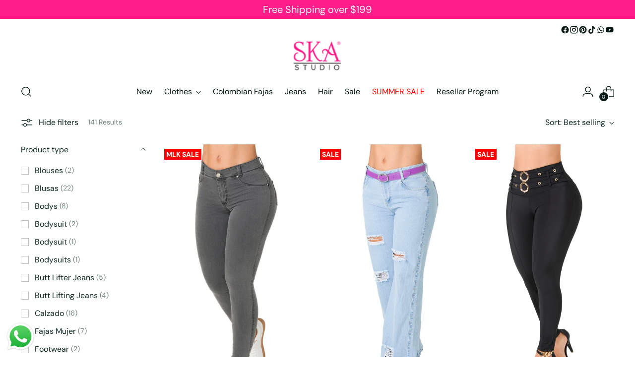

--- FILE ---
content_type: text/html; charset=utf-8
request_url: https://www.caronboutique.com/en/collections/clearance
body_size: 58595
content:
<!doctype html>

<!--
  ___                 ___           ___           ___
       /  /\                     /__/\         /  /\         /  /\
      /  /:/_                    \  \:\       /  /:/        /  /::\
     /  /:/ /\  ___     ___       \  \:\     /  /:/        /  /:/\:\
    /  /:/ /:/ /__/\   /  /\  ___  \  \:\   /  /:/  ___   /  /:/  \:\
   /__/:/ /:/  \  \:\ /  /:/ /__/\  \__\:\ /__/:/  /  /\ /__/:/ \__\:\
   \  \:\/:/    \  \:\  /:/  \  \:\ /  /:/ \  \:\ /  /:/ \  \:\ /  /:/
    \  \::/      \  \:\/:/    \  \:\  /:/   \  \:\  /:/   \  \:\  /:/
     \  \:\       \  \::/      \  \:\/:/     \  \:\/:/     \  \:\/:/
      \  \:\       \__\/        \  \::/       \  \::/       \  \::/
       \__\/                     \__\/         \__\/         \__\/

  --------------------------------------------------------------------
  #  Stiletto v3.2.6
  #  Documentation: https://help.fluorescent.co/v/stiletto
  #  Purchase: https://themes.shopify.com/themes/stiletto/
  #  A product by Fluorescent: https://fluorescent.co/
  --------------------------------------------------------------------
-->

<html class="no-js" lang="en" style="--announcement-height: 1px;">
  <head>
    <meta charset="UTF-8">
    <meta http-equiv="X-UA-Compatible" content="IE=edge,chrome=1">
    <meta name="viewport" content="width=device-width,initial-scale=1">
    




  <meta name="description" content="Last units! run, take advantage and buy with the best prices before they run out. Your closet will love having these garments, renew it now with unique garments at special prices. Butt lifter, Blouses, Bodysuits, Footwear and dresses for all occasions.">


<meta name="keywords" content="Discounted clothing, clearance clothing, sale clothing, promotional clothing"><link rel="canonical" href="https://www.caronboutique.com/en/collections/clearance">
    <link rel="preconnect" href="https://cdn.shopify.com" crossorigin><link rel="shortcut icon" href="//www.caronboutique.com/cdn/shop/files/Favicon-Ska.png?crop=center&height=32&v=1686266457&width=32" type="image/png"><title>Clearance Clothes
&ndash; Ska Studio Usa</title>

    





  




<meta property="og:url" content="https://www.caronboutique.com/en/collections/clearance">
<meta property="og:site_name" content="Ska Studio Usa">
<meta property="og:type" content="website">
<meta property="og:title" content="Clearance Clothes">
<meta property="og:description" content="Last units! run, take advantage and buy with the best prices before they run out. Your closet will love having these garments, renew it now with unique garments at special prices. Butt lifter, Blouses, Bodysuits, Footwear and dresses for all occasions.">
<meta property="og:image" content="http://www.caronboutique.com/cdn/shopifycloud/storefront/assets/no-image-100-2a702f30_small.gif">
<meta property="og:image:secure_url" content="https://www.caronboutique.com/cdn/shopifycloud/storefront/assets/no-image-100-2a702f30_small.gif">



<meta name="twitter:title" content="Clearance Clothes">
<meta name="twitter:description" content="Last units! run, take advantage and buy with the best prices before they run out. Your closet will love having these garments, renew it now with unique garments at special prices. Butt lifter, Blouses, Bodysuits, Footwear and dresses for all occasions.">
<meta name="twitter:card" content="summary_large_image">
<meta name="twitter:image" content="https://www.caronboutique.com/cdn/shopifycloud/storefront/assets/no-image-100-2a702f30_small.gif">
<meta name="twitter:image:width" content="480">
<meta name="twitter:image:height" content="480">


    <script>
  console.log('Stiletto v3.2.6 by Fluorescent');

  document.documentElement.className = document.documentElement.className.replace('no-js', '');
  if (window.matchMedia(`(prefers-reduced-motion: reduce)`) === true || window.matchMedia(`(prefers-reduced-motion: reduce)`).matches === true) {
    document.documentElement.classList.add('prefers-reduced-motion');
  } else {
    document.documentElement.classList.add('do-anim');
  }

  window.theme = {
    version: 'v3.2.6',
    themeName: 'Stiletto',
    moneyFormat: "${{amount}}",
    strings: {
      name: "Ska Studio Usa",
      accessibility: {
        play_video: "Play",
        pause_video: "Pause",
        range_lower: "Lower",
        range_upper: "Upper"
      },
      product: {
        no_shipping_rates: "Shipping rate unavailable",
        country_placeholder: "Country\/Region",
        review: "Write a review"
      },
      products: {
        product: {
          unavailable: "Unavailable",
          unitPrice: "Unit price",
          unitPriceSeparator: "per",
          sku: "SKU"
        }
      },
      cart: {
        editCartNote: "Edit order notes",
        addCartNote: "Add order notes",
        quantityError: "You have the maximum number of this product in your cart"
      },
      pagination: {
        viewing: "You’re viewing {{ of }} of {{ total }}",
        products: "products",
        results: "results"
      }
    },
    routes: {
      root: "/en",
      cart: {
        base: "/en/cart",
        add: "/en/cart/add",
        change: "/en/cart/change",
        update: "/en/cart/update",
        clear: "/en/cart/clear",
        // Manual routes until Shopify adds support
        shipping: "/en/cart/shipping_rates",
      },
      // Manual routes until Shopify adds support
      products: "/en/products",
      productRecommendations: "/en/recommendations/products",
      predictive_search_url: '/en/search/suggest',
    },
    icons: {
      chevron: "\u003cspan class=\"icon icon-new icon-chevron \"\u003e\n  \u003csvg viewBox=\"0 0 24 24\" fill=\"none\" xmlns=\"http:\/\/www.w3.org\/2000\/svg\"\u003e\u003cpath d=\"M1.875 7.438 12 17.563 22.125 7.438\" stroke=\"currentColor\" stroke-width=\"2\"\/\u003e\u003c\/svg\u003e\n\u003c\/span\u003e\n",
      close: "\u003cspan class=\"icon icon-new icon-close \"\u003e\n  \u003csvg viewBox=\"0 0 24 24\" fill=\"none\" xmlns=\"http:\/\/www.w3.org\/2000\/svg\"\u003e\u003cpath d=\"M2.66 1.34 2 .68.68 2l.66.66 1.32-1.32zm18.68 21.32.66.66L23.32 22l-.66-.66-1.32 1.32zm1.32-20 .66-.66L22 .68l-.66.66 1.32 1.32zM1.34 21.34.68 22 2 23.32l.66-.66-1.32-1.32zm0-18.68 10 10 1.32-1.32-10-10-1.32 1.32zm11.32 10 10-10-1.32-1.32-10 10 1.32 1.32zm-1.32-1.32-10 10 1.32 1.32 10-10-1.32-1.32zm0 1.32 10 10 1.32-1.32-10-10-1.32 1.32z\" fill=\"currentColor\"\/\u003e\u003c\/svg\u003e\n\u003c\/span\u003e\n",
      zoom: "\u003cspan class=\"icon icon-new icon-zoom \"\u003e\n  \u003csvg viewBox=\"0 0 24 24\" fill=\"none\" xmlns=\"http:\/\/www.w3.org\/2000\/svg\"\u003e\u003cpath d=\"M10.3,19.71c5.21,0,9.44-4.23,9.44-9.44S15.51,.83,10.3,.83,.86,5.05,.86,10.27s4.23,9.44,9.44,9.44Z\" fill=\"none\" stroke=\"currentColor\" stroke-linecap=\"round\" stroke-miterlimit=\"10\" stroke-width=\"1.63\"\/\u003e\n          \u003cpath d=\"M5.05,10.27H15.54\" fill=\"none\" stroke=\"currentColor\" stroke-miterlimit=\"10\" stroke-width=\"1.63\"\/\u003e\n          \u003cpath class=\"cross-up\" d=\"M10.3,5.02V15.51\" fill=\"none\" stroke=\"currentColor\" stroke-miterlimit=\"10\" stroke-width=\"1.63\"\/\u003e\n          \u003cpath d=\"M16.92,16.9l6.49,6.49\" fill=\"none\" stroke=\"currentColor\" stroke-miterlimit=\"10\" stroke-width=\"1.63\"\/\u003e\u003c\/svg\u003e\n\u003c\/span\u003e\n"
    },
    coreData: {
      n: "Stiletto",
      v: "v3.2.6",
    }
  }

  window.theme.searchableFields = "product_type,title,variants.title,vendor";

  
</script>

    <style>
  @font-face {
  font-family: Syne;
  font-weight: 700;
  font-style: normal;
  font-display: swap;
  src: url("//www.caronboutique.com/cdn/fonts/syne/syne_n7.71bcf7e9318b7a8ce2a714f6d6108b998ecf2290.woff2") format("woff2"),
       url("//www.caronboutique.com/cdn/fonts/syne/syne_n7.7c2f6db20e5c34357b8b752313646e67963ba59e.woff") format("woff");
}

  @font-face {
  font-family: Montserrat;
  font-weight: 400;
  font-style: normal;
  font-display: swap;
  src: url("//www.caronboutique.com/cdn/fonts/montserrat/montserrat_n4.81949fa0ac9fd2021e16436151e8eaa539321637.woff2") format("woff2"),
       url("//www.caronboutique.com/cdn/fonts/montserrat/montserrat_n4.a6c632ca7b62da89c3594789ba828388aac693fe.woff") format("woff");
}

  @font-face {
  font-family: Montserrat;
  font-weight: 100;
  font-style: normal;
  font-display: swap;
  src: url("//www.caronboutique.com/cdn/fonts/montserrat/montserrat_n1.2f0714cbd41857ba00d5d4fafdce92c40aadb8e6.woff2") format("woff2"),
       url("//www.caronboutique.com/cdn/fonts/montserrat/montserrat_n1.7bec1bf4c4d0f77c37dc95cf9616413eceba9082.woff") format("woff");
}

  @font-face {
  font-family: "DM Sans";
  font-weight: 400;
  font-style: normal;
  font-display: swap;
  src: url("//www.caronboutique.com/cdn/fonts/dm_sans/dmsans_n4.ec80bd4dd7e1a334c969c265873491ae56018d72.woff2") format("woff2"),
       url("//www.caronboutique.com/cdn/fonts/dm_sans/dmsans_n4.87bdd914d8a61247b911147ae68e754d695c58a6.woff") format("woff");
}

  @font-face {
  font-family: "DM Sans";
  font-weight: 700;
  font-style: normal;
  font-display: swap;
  src: url("//www.caronboutique.com/cdn/fonts/dm_sans/dmsans_n7.97e21d81502002291ea1de8aefb79170c6946ce5.woff2") format("woff2"),
       url("//www.caronboutique.com/cdn/fonts/dm_sans/dmsans_n7.af5c214f5116410ca1d53a2090665620e78e2e1b.woff") format("woff");
}

  @font-face {
  font-family: "DM Sans";
  font-weight: 400;
  font-style: italic;
  font-display: swap;
  src: url("//www.caronboutique.com/cdn/fonts/dm_sans/dmsans_i4.b8fe05e69ee95d5a53155c346957d8cbf5081c1a.woff2") format("woff2"),
       url("//www.caronboutique.com/cdn/fonts/dm_sans/dmsans_i4.403fe28ee2ea63e142575c0aa47684d65f8c23a0.woff") format("woff");
}

  @font-face {
  font-family: "DM Sans";
  font-weight: 700;
  font-style: italic;
  font-display: swap;
  src: url("//www.caronboutique.com/cdn/fonts/dm_sans/dmsans_i7.52b57f7d7342eb7255084623d98ab83fd96e7f9b.woff2") format("woff2"),
       url("//www.caronboutique.com/cdn/fonts/dm_sans/dmsans_i7.d5e14ef18a1d4a8ce78a4187580b4eb1759c2eda.woff") format("woff");
}


  :root {
    --color-text: #102b26;
    --color-text-8-percent: rgba(16, 43, 38, 0.08);  
    --color-text-alpha: rgba(16, 43, 38, 0.35);
    --color-text-meta: rgba(16, 43, 38, 0.6);
    --color-text-link: #102b26;
    --color-text-error: #D02F2E;
    --color-text-success: #478947;

    --color-background: #ffffff;
    --color-background-semi-transparent-80: rgba(255, 255, 255, 0.8);
    --color-background-semi-transparent-90: rgba(255, 255, 255, 0.9);

    --color-background-transparent: rgba(255, 255, 255, 0);
    --color-border: #bdbfbf;
    --color-border-meta: rgba(189, 191, 191, 0.6);
    --color-overlay: rgba(0, 0, 0, 0.7);

    --color-background-meta: #f5f5f5;
    --color-background-meta-alpha: rgba(245, 245, 245, 0.6);
    --color-background-darker-meta: #e8e8e8;
    --color-background-darker-meta-alpha: rgba(232, 232, 232, 0.6);
    --color-background-placeholder: #e8e8e8;
    --color-background-placeholder-lighter: #f0f0f0;
    --color-foreground-placeholder: rgba(16, 43, 38, 0.4);

    --color-border-input: #bdbfbf;
    --color-border-input-alpha: rgba(189, 191, 191, 0.25);
    --color-text-input: #102b26;
    --color-text-input-alpha: rgba(16, 43, 38, 0.04);

    --color-text-button: #daf4b1;

    --color-background-button: #113035;
    --color-background-button-alpha: rgba(17, 48, 53, 0.6);
    --color-background-outline-button-alpha: rgba(17, 48, 53, 0.1);
    --color-background-button-hover: #2a7682;

    --color-icon: rgba(16, 43, 38, 0.4);
    --color-icon-darker: rgba(16, 43, 38, 0.6);

    --color-text-sale-badge: #d21404;
    --color-background-sold-badge: #414141;
    --color-text-sold-badge: #ffffff;

    --color-text-header: #031612;
    --color-text-header-half-transparent: rgba(3, 22, 18, 0.5);

    --color-background-header: #ffffff;
    --color-background-header-transparent: rgba(255, 255, 255, 0);
    --color-icon-header: #031612;
    --color-shadow-header: rgba(0, 0, 0, 0.15);

    --color-background-footer: #ebf0f2;
    --color-text-footer: #0c231e;
    --color-text-footer-subdued: rgba(12, 35, 30, 0.7);

    --color-products-sale-price: #d21404;
    --color-products-rating-star: #000000;

    --color-products-stock-good: #3c9342;
    --color-products-stock-medium: #e69b1d;
    --color-products-stock-bad: #aaaaaa;
    --color-products-stock-bad: #aaaaaa;

    --font-logo: Syne, sans-serif;
    --font-logo-weight: 700;
    --font-logo-style: normal;
    --logo-text-transform: uppercase;
    --logo-letter-spacing: -0.02em;

    --font-heading: Montserrat, sans-serif;
    --font-heading-weight: 400;
    --font-heading-style: normal;
    --font-heading-text-transform: none;
    --font-heading-base-letter-spacing: -0.01em;
    --font-heading-base-size: 44px;

    --font-body: "DM Sans", sans-serif;
    --font-body-weight: 400;
    --font-body-style: normal;
    --font-body-italic: italic;
    --font-body-bold-weight: 700;
    --font-body-base-letter-spacing: 0.0em;
    --font-body-base-size: 16px;

    /* Typography */
    --line-height-heading: 1.1;
    --line-height-subheading: 1.33;
    --line-height-body: 1.5;

    --logo-font-size: 
clamp(1.96875rem, 1.6191298342541436rem + 1.4917127071823204vw, 2.8125rem)
;

    --font-size-navigation-base: 16px;
    --font-navigation-base-letter-spacing: 0.0em;
    --font-navigation-base-text-transform: none;

    --font-size-heading-display-1: 
clamp(3.465rem, 3.1915193370165746rem + 1.1668508287292818vw, 4.125rem)
;
    --font-size-heading-display-2: 
clamp(3.07923rem, 2.8361968508287294rem + 1.0369414364640883vw, 3.66575rem)
;
    --font-size-heading-display-3: 
clamp(2.694846rem, 2.4821509723756905rem + 0.9074987845303868vw, 3.20815rem)
;
    --font-size-heading-1-base: 
clamp(2.31rem, 2.12767955801105rem + 0.7779005524861878vw, 2.75rem)
;
    --font-size-heading-2-base: 
clamp(2.02125rem, 1.8617196132596685rem + 0.6806629834254144vw, 2.40625rem)
;
    --font-size-heading-3-base: 
clamp(1.7325rem, 1.5957596685082873rem + 0.5834254143646409vw, 2.0625rem)
;
    --font-size-heading-4-base: 
clamp(1.34673rem, 1.240437182320442rem + 0.4535160220994475vw, 1.60325rem)
;
    --font-size-heading-5-base: 
clamp(1.155rem, 1.063839779005525rem + 0.3889502762430939vw, 1.375rem)
;
    --font-size-heading-6-base: 
clamp(0.96096rem, 0.8851146961325966rem + 0.32360662983425414vw, 1.144rem)
;
    --font-size-body-400: 
clamp(1.59936rem, 1.5717467403314918rem + 0.11781657458563537vw, 1.666rem)
;
    --font-size-body-350: 
clamp(1.4928rem, 1.4670265193370167rem + 0.10996685082872927vw, 1.555rem)
;
    --font-size-body-300: 
clamp(1.38624rem, 1.3623062983425414rem + 0.1021171270718232vw, 1.444rem)
;
    --font-size-body-250: 
clamp(1.27968rem, 1.2575860773480663rem + 0.09426740331491712vw, 1.333rem)
;
    --font-size-body-200: 
clamp(1.17312rem, 1.1528658563535912rem + 0.08641767955801105vw, 1.222rem)
;
    --font-size-body-150: 
clamp(1.06656rem, 1.048145635359116rem + 0.07856795580110498vw, 1.111rem)
;
    --font-size-body-100: 
clamp(0.96rem, 0.9434254143646409rem + 0.07071823204419889vw, 1.0rem)
;
    --font-size-body-75: 
clamp(0.85248rem, 0.8377617679558012rem + 0.0627977900552486vw, 0.888rem)
;
    --font-size-body-60: 
clamp(0.789312rem, 0.7756843756906078rem + 0.05814453038674033vw, 0.8222rem)
;
    --font-size-body-50: 
clamp(0.74592rem, 0.733041546961326rem + 0.05494806629834254vw, 0.777rem)
;
    --font-size-body-25: 
clamp(0.69312rem, 0.6811531491712707rem + 0.0510585635359116vw, 0.722rem)
;
    --font-size-body-20: 
clamp(0.63936rem, 0.6283213259668509rem + 0.047098342541436466vw, 0.666rem)
;

    /* Buttons */
    
      --button-padding-multiplier: 0.7;
      --font-size-button: var(--font-size-body-100);
      --font-size-button-x-small: var(--font-size-body-50);
    

    --font-button-text-transform: none;
    --button-letter-spacing: 0.0em;
    --line-height-button: 1.45;

    /* Product badges */
    
      --font-size-product-badge: var(--font-size-body-20);
    

    --font-product-badge-text-transform: uppercase;

    /* Product listing titles */
    
      --font-size-listing-title: var(--font-size-body-100);
    

    --font-product-listing-title-text-transform: none;
    --font-product-listing-title-base-letter-spacing: 0.0em;

    /* Shopify pay specific */
    --payment-terms-background-color: #f5f5f5;
  }

  @supports not (font-size: clamp(10px, 3.3vw, 20px)) {
    :root {
      --logo-font-size: 
2.390625rem
;
      --font-size-heading-display-1: 
3.795rem
;
      --font-size-heading-display-2: 
3.37249rem
;
      --font-size-heading-display-3: 
2.951498rem
;
      --font-size-heading-1-base: 
2.53rem
;
      --font-size-heading-2-base: 
2.21375rem
;
      --font-size-heading-3-base: 
1.8975rem
;
      --font-size-heading-4-base: 
1.47499rem
;
      --font-size-heading-5-base: 
1.265rem
;
      --font-size-heading-6-base: 
1.05248rem
;
      --font-size-body-400: 
1.63268rem
;
      --font-size-body-350: 
1.5239rem
;
      --font-size-body-300: 
1.41512rem
;
      --font-size-body-250: 
1.30634rem
;
      --font-size-body-200: 
1.19756rem
;
      --font-size-body-150: 
1.08878rem
;
      --font-size-body-100: 
0.98rem
;
      --font-size-body-75: 
0.87024rem
;
      --font-size-body-60: 
0.805756rem
;
      --font-size-body-50: 
0.76146rem
;
      --font-size-body-25: 
0.70756rem
;
      --font-size-body-20: 
0.65268rem
;
    }
  }.product-badge[data-handle="new"]{
        color: #ff0000;
      }
    
.product-badge[data-handle="2x-79"]{
        color: #ff0000;
      }
    
.product-badge[data-handle="mlk-sale"]{
        color: #ff0000;
      }
    
.product-badge[data-handle="sale"]{
        color: #ff0000;
      }
    
</style>

<script>
  flu = window.flu || {};
  flu.chunks = {
    photoswipe: "//www.caronboutique.com/cdn/shop/t/24/assets/photoswipe-chunk.js?v=18659099751219271031737595505",
    swiper: "//www.caronboutique.com/cdn/shop/t/24/assets/swiper-chunk.js?v=73725226959832986321737595506",
    nouislider: "//www.caronboutique.com/cdn/shop/t/24/assets/nouislider-chunk.js?v=131351027671466727271737595505",
    polyfillInert: "//www.caronboutique.com/cdn/shop/t/24/assets/polyfill-inert-chunk.js?v=9775187524458939151737595505",
    polyfillResizeObserver: "//www.caronboutique.com/cdn/shop/t/24/assets/polyfill-resize-observer-chunk.js?v=49253094118087005231737595505",
  };
</script>





  <script type="module" src="//www.caronboutique.com/cdn/shop/t/24/assets/theme.min.js?v=24166347296914362341737595506"></script>










<script defer>
  var defineVH = function () {
    document.documentElement.style.setProperty('--vh', window.innerHeight * 0.01 + 'px');
  };
  window.addEventListener('resize', defineVH);
  window.addEventListener('orientationchange', defineVH);
  defineVH();
</script>

<link href="//www.caronboutique.com/cdn/shop/t/24/assets/theme.css?v=173732789774686814971737595506" rel="stylesheet" type="text/css" media="all" />


  <link href="//www.caronboutique.com/cdn/shop/t/24/assets/custom.css?v=168719563586089106371739820207" rel="stylesheet" type="text/css" media="all" />

<script>window.performance && window.performance.mark && window.performance.mark('shopify.content_for_header.start');</script><meta name="facebook-domain-verification" content="5bzjubjlvuxpsysdmk736ntqvxe0d0">
<meta id="shopify-digital-wallet" name="shopify-digital-wallet" content="/72246821179/digital_wallets/dialog">
<meta name="shopify-checkout-api-token" content="274bd6b74cd230f823dacd9f8a18b16f">
<meta id="in-context-paypal-metadata" data-shop-id="72246821179" data-venmo-supported="false" data-environment="production" data-locale="en_US" data-paypal-v4="true" data-currency="USD">
<link rel="alternate" type="application/atom+xml" title="Feed" href="/en/collections/clearance.atom" />
<link rel="next" href="/en/collections/clearance?page=2">
<link rel="alternate" hreflang="x-default" href="https://www.caronboutique.com/collections/liquidacion">
<link rel="alternate" hreflang="es" href="https://www.caronboutique.com/collections/liquidacion">
<link rel="alternate" hreflang="en" href="https://www.caronboutique.com/en/collections/clearance">
<link rel="alternate" type="application/json+oembed" href="https://www.caronboutique.com/en/collections/clearance.oembed">
<script async="async" src="/checkouts/internal/preloads.js?locale=en-US"></script>
<link rel="preconnect" href="https://shop.app" crossorigin="anonymous">
<script async="async" src="https://shop.app/checkouts/internal/preloads.js?locale=en-US&shop_id=72246821179" crossorigin="anonymous"></script>
<script id="apple-pay-shop-capabilities" type="application/json">{"shopId":72246821179,"countryCode":"US","currencyCode":"USD","merchantCapabilities":["supports3DS"],"merchantId":"gid:\/\/shopify\/Shop\/72246821179","merchantName":"Ska Studio Usa","requiredBillingContactFields":["postalAddress","email"],"requiredShippingContactFields":["postalAddress","email"],"shippingType":"shipping","supportedNetworks":["visa","masterCard","amex","discover","elo","jcb"],"total":{"type":"pending","label":"Ska Studio Usa","amount":"1.00"},"shopifyPaymentsEnabled":true,"supportsSubscriptions":true}</script>
<script id="shopify-features" type="application/json">{"accessToken":"274bd6b74cd230f823dacd9f8a18b16f","betas":["rich-media-storefront-analytics"],"domain":"www.caronboutique.com","predictiveSearch":true,"shopId":72246821179,"locale":"en"}</script>
<script>var Shopify = Shopify || {};
Shopify.shop = "colmoda-usa.myshopify.com";
Shopify.locale = "en";
Shopify.currency = {"active":"USD","rate":"1.0"};
Shopify.country = "US";
Shopify.theme = {"name":"Stiletto","id":175240970555,"schema_name":"Stiletto","schema_version":"3.2.6","theme_store_id":1621,"role":"main"};
Shopify.theme.handle = "null";
Shopify.theme.style = {"id":null,"handle":null};
Shopify.cdnHost = "www.caronboutique.com/cdn";
Shopify.routes = Shopify.routes || {};
Shopify.routes.root = "/en/";</script>
<script type="module">!function(o){(o.Shopify=o.Shopify||{}).modules=!0}(window);</script>
<script>!function(o){function n(){var o=[];function n(){o.push(Array.prototype.slice.apply(arguments))}return n.q=o,n}var t=o.Shopify=o.Shopify||{};t.loadFeatures=n(),t.autoloadFeatures=n()}(window);</script>
<script>
  window.ShopifyPay = window.ShopifyPay || {};
  window.ShopifyPay.apiHost = "shop.app\/pay";
  window.ShopifyPay.redirectState = null;
</script>
<script id="shop-js-analytics" type="application/json">{"pageType":"collection"}</script>
<script defer="defer" async type="module" src="//www.caronboutique.com/cdn/shopifycloud/shop-js/modules/v2/client.init-shop-cart-sync_BT-GjEfc.en.esm.js"></script>
<script defer="defer" async type="module" src="//www.caronboutique.com/cdn/shopifycloud/shop-js/modules/v2/chunk.common_D58fp_Oc.esm.js"></script>
<script defer="defer" async type="module" src="//www.caronboutique.com/cdn/shopifycloud/shop-js/modules/v2/chunk.modal_xMitdFEc.esm.js"></script>
<script type="module">
  await import("//www.caronboutique.com/cdn/shopifycloud/shop-js/modules/v2/client.init-shop-cart-sync_BT-GjEfc.en.esm.js");
await import("//www.caronboutique.com/cdn/shopifycloud/shop-js/modules/v2/chunk.common_D58fp_Oc.esm.js");
await import("//www.caronboutique.com/cdn/shopifycloud/shop-js/modules/v2/chunk.modal_xMitdFEc.esm.js");

  window.Shopify.SignInWithShop?.initShopCartSync?.({"fedCMEnabled":true,"windoidEnabled":true});

</script>
<script>
  window.Shopify = window.Shopify || {};
  if (!window.Shopify.featureAssets) window.Shopify.featureAssets = {};
  window.Shopify.featureAssets['shop-js'] = {"shop-cart-sync":["modules/v2/client.shop-cart-sync_DZOKe7Ll.en.esm.js","modules/v2/chunk.common_D58fp_Oc.esm.js","modules/v2/chunk.modal_xMitdFEc.esm.js"],"init-fed-cm":["modules/v2/client.init-fed-cm_B6oLuCjv.en.esm.js","modules/v2/chunk.common_D58fp_Oc.esm.js","modules/v2/chunk.modal_xMitdFEc.esm.js"],"shop-cash-offers":["modules/v2/client.shop-cash-offers_D2sdYoxE.en.esm.js","modules/v2/chunk.common_D58fp_Oc.esm.js","modules/v2/chunk.modal_xMitdFEc.esm.js"],"shop-login-button":["modules/v2/client.shop-login-button_QeVjl5Y3.en.esm.js","modules/v2/chunk.common_D58fp_Oc.esm.js","modules/v2/chunk.modal_xMitdFEc.esm.js"],"pay-button":["modules/v2/client.pay-button_DXTOsIq6.en.esm.js","modules/v2/chunk.common_D58fp_Oc.esm.js","modules/v2/chunk.modal_xMitdFEc.esm.js"],"shop-button":["modules/v2/client.shop-button_DQZHx9pm.en.esm.js","modules/v2/chunk.common_D58fp_Oc.esm.js","modules/v2/chunk.modal_xMitdFEc.esm.js"],"avatar":["modules/v2/client.avatar_BTnouDA3.en.esm.js"],"init-windoid":["modules/v2/client.init-windoid_CR1B-cfM.en.esm.js","modules/v2/chunk.common_D58fp_Oc.esm.js","modules/v2/chunk.modal_xMitdFEc.esm.js"],"init-shop-for-new-customer-accounts":["modules/v2/client.init-shop-for-new-customer-accounts_C_vY_xzh.en.esm.js","modules/v2/client.shop-login-button_QeVjl5Y3.en.esm.js","modules/v2/chunk.common_D58fp_Oc.esm.js","modules/v2/chunk.modal_xMitdFEc.esm.js"],"init-shop-email-lookup-coordinator":["modules/v2/client.init-shop-email-lookup-coordinator_BI7n9ZSv.en.esm.js","modules/v2/chunk.common_D58fp_Oc.esm.js","modules/v2/chunk.modal_xMitdFEc.esm.js"],"init-shop-cart-sync":["modules/v2/client.init-shop-cart-sync_BT-GjEfc.en.esm.js","modules/v2/chunk.common_D58fp_Oc.esm.js","modules/v2/chunk.modal_xMitdFEc.esm.js"],"shop-toast-manager":["modules/v2/client.shop-toast-manager_DiYdP3xc.en.esm.js","modules/v2/chunk.common_D58fp_Oc.esm.js","modules/v2/chunk.modal_xMitdFEc.esm.js"],"init-customer-accounts":["modules/v2/client.init-customer-accounts_D9ZNqS-Q.en.esm.js","modules/v2/client.shop-login-button_QeVjl5Y3.en.esm.js","modules/v2/chunk.common_D58fp_Oc.esm.js","modules/v2/chunk.modal_xMitdFEc.esm.js"],"init-customer-accounts-sign-up":["modules/v2/client.init-customer-accounts-sign-up_iGw4briv.en.esm.js","modules/v2/client.shop-login-button_QeVjl5Y3.en.esm.js","modules/v2/chunk.common_D58fp_Oc.esm.js","modules/v2/chunk.modal_xMitdFEc.esm.js"],"shop-follow-button":["modules/v2/client.shop-follow-button_CqMgW2wH.en.esm.js","modules/v2/chunk.common_D58fp_Oc.esm.js","modules/v2/chunk.modal_xMitdFEc.esm.js"],"checkout-modal":["modules/v2/client.checkout-modal_xHeaAweL.en.esm.js","modules/v2/chunk.common_D58fp_Oc.esm.js","modules/v2/chunk.modal_xMitdFEc.esm.js"],"shop-login":["modules/v2/client.shop-login_D91U-Q7h.en.esm.js","modules/v2/chunk.common_D58fp_Oc.esm.js","modules/v2/chunk.modal_xMitdFEc.esm.js"],"lead-capture":["modules/v2/client.lead-capture_BJmE1dJe.en.esm.js","modules/v2/chunk.common_D58fp_Oc.esm.js","modules/v2/chunk.modal_xMitdFEc.esm.js"],"payment-terms":["modules/v2/client.payment-terms_Ci9AEqFq.en.esm.js","modules/v2/chunk.common_D58fp_Oc.esm.js","modules/v2/chunk.modal_xMitdFEc.esm.js"]};
</script>
<script>(function() {
  var isLoaded = false;
  function asyncLoad() {
    if (isLoaded) return;
    isLoaded = true;
    var urls = ["https:\/\/sdks.automizely.com\/conversions\/v1\/conversions.js?app_connection_id=c47b3e38eff245b4a5903132f8bd2fe4\u0026mapped_org_id=ac7ade23a95683612bd2bca515deed36_v1\u0026shop=colmoda-usa.myshopify.com","https:\/\/loox.io\/widget\/6248OmxTGn\/loox.1696518087021.js?shop=colmoda-usa.myshopify.com","https:\/\/plugin.brevo.com\/integrations\/api\/automation\/script?user_connection_id=68c44bab68de7265d803d66d\u0026ma-key=te1k9k2udydk4m2dv0fzxopp\u0026shop=colmoda-usa.myshopify.com","https:\/\/plugin.brevo.com\/integrations\/api\/sy\/cart_tracking\/script?ma-key=te1k9k2udydk4m2dv0fzxopp\u0026user_connection_id=68c44bab68de7265d803d66d\u0026shop=colmoda-usa.myshopify.com","https:\/\/conversations-widget.brevo.com\/shopify?brevoConversationsId=63f51647030ebd39a506d839\u0026shop=colmoda-usa.myshopify.com"];
    for (var i = 0; i < urls.length; i++) {
      var s = document.createElement('script');
      s.type = 'text/javascript';
      s.async = true;
      s.src = urls[i];
      var x = document.getElementsByTagName('script')[0];
      x.parentNode.insertBefore(s, x);
    }
  };
  if(window.attachEvent) {
    window.attachEvent('onload', asyncLoad);
  } else {
    window.addEventListener('load', asyncLoad, false);
  }
})();</script>
<script id="__st">var __st={"a":72246821179,"offset":-18000,"reqid":"f0e42479-cef9-4997-97ad-0fb051aab58c-1769352644","pageurl":"www.caronboutique.com\/en\/collections\/clearance","u":"a064e2388fe3","p":"collection","rtyp":"collection","rid":446237966651};</script>
<script>window.ShopifyPaypalV4VisibilityTracking = true;</script>
<script id="captcha-bootstrap">!function(){'use strict';const t='contact',e='account',n='new_comment',o=[[t,t],['blogs',n],['comments',n],[t,'customer']],c=[[e,'customer_login'],[e,'guest_login'],[e,'recover_customer_password'],[e,'create_customer']],r=t=>t.map((([t,e])=>`form[action*='/${t}']:not([data-nocaptcha='true']) input[name='form_type'][value='${e}']`)).join(','),a=t=>()=>t?[...document.querySelectorAll(t)].map((t=>t.form)):[];function s(){const t=[...o],e=r(t);return a(e)}const i='password',u='form_key',d=['recaptcha-v3-token','g-recaptcha-response','h-captcha-response',i],f=()=>{try{return window.sessionStorage}catch{return}},m='__shopify_v',_=t=>t.elements[u];function p(t,e,n=!1){try{const o=window.sessionStorage,c=JSON.parse(o.getItem(e)),{data:r}=function(t){const{data:e,action:n}=t;return t[m]||n?{data:e,action:n}:{data:t,action:n}}(c);for(const[e,n]of Object.entries(r))t.elements[e]&&(t.elements[e].value=n);n&&o.removeItem(e)}catch(o){console.error('form repopulation failed',{error:o})}}const l='form_type',E='cptcha';function T(t){t.dataset[E]=!0}const w=window,h=w.document,L='Shopify',v='ce_forms',y='captcha';let A=!1;((t,e)=>{const n=(g='f06e6c50-85a8-45c8-87d0-21a2b65856fe',I='https://cdn.shopify.com/shopifycloud/storefront-forms-hcaptcha/ce_storefront_forms_captcha_hcaptcha.v1.5.2.iife.js',D={infoText:'Protected by hCaptcha',privacyText:'Privacy',termsText:'Terms'},(t,e,n)=>{const o=w[L][v],c=o.bindForm;if(c)return c(t,g,e,D).then(n);var r;o.q.push([[t,g,e,D],n]),r=I,A||(h.body.append(Object.assign(h.createElement('script'),{id:'captcha-provider',async:!0,src:r})),A=!0)});var g,I,D;w[L]=w[L]||{},w[L][v]=w[L][v]||{},w[L][v].q=[],w[L][y]=w[L][y]||{},w[L][y].protect=function(t,e){n(t,void 0,e),T(t)},Object.freeze(w[L][y]),function(t,e,n,w,h,L){const[v,y,A,g]=function(t,e,n){const i=e?o:[],u=t?c:[],d=[...i,...u],f=r(d),m=r(i),_=r(d.filter((([t,e])=>n.includes(e))));return[a(f),a(m),a(_),s()]}(w,h,L),I=t=>{const e=t.target;return e instanceof HTMLFormElement?e:e&&e.form},D=t=>v().includes(t);t.addEventListener('submit',(t=>{const e=I(t);if(!e)return;const n=D(e)&&!e.dataset.hcaptchaBound&&!e.dataset.recaptchaBound,o=_(e),c=g().includes(e)&&(!o||!o.value);(n||c)&&t.preventDefault(),c&&!n&&(function(t){try{if(!f())return;!function(t){const e=f();if(!e)return;const n=_(t);if(!n)return;const o=n.value;o&&e.removeItem(o)}(t);const e=Array.from(Array(32),(()=>Math.random().toString(36)[2])).join('');!function(t,e){_(t)||t.append(Object.assign(document.createElement('input'),{type:'hidden',name:u})),t.elements[u].value=e}(t,e),function(t,e){const n=f();if(!n)return;const o=[...t.querySelectorAll(`input[type='${i}']`)].map((({name:t})=>t)),c=[...d,...o],r={};for(const[a,s]of new FormData(t).entries())c.includes(a)||(r[a]=s);n.setItem(e,JSON.stringify({[m]:1,action:t.action,data:r}))}(t,e)}catch(e){console.error('failed to persist form',e)}}(e),e.submit())}));const S=(t,e)=>{t&&!t.dataset[E]&&(n(t,e.some((e=>e===t))),T(t))};for(const o of['focusin','change'])t.addEventListener(o,(t=>{const e=I(t);D(e)&&S(e,y())}));const B=e.get('form_key'),M=e.get(l),P=B&&M;t.addEventListener('DOMContentLoaded',(()=>{const t=y();if(P)for(const e of t)e.elements[l].value===M&&p(e,B);[...new Set([...A(),...v().filter((t=>'true'===t.dataset.shopifyCaptcha))])].forEach((e=>S(e,t)))}))}(h,new URLSearchParams(w.location.search),n,t,e,['guest_login'])})(!0,!0)}();</script>
<script integrity="sha256-4kQ18oKyAcykRKYeNunJcIwy7WH5gtpwJnB7kiuLZ1E=" data-source-attribution="shopify.loadfeatures" defer="defer" src="//www.caronboutique.com/cdn/shopifycloud/storefront/assets/storefront/load_feature-a0a9edcb.js" crossorigin="anonymous"></script>
<script crossorigin="anonymous" defer="defer" src="//www.caronboutique.com/cdn/shopifycloud/storefront/assets/shopify_pay/storefront-65b4c6d7.js?v=20250812"></script>
<script data-source-attribution="shopify.dynamic_checkout.dynamic.init">var Shopify=Shopify||{};Shopify.PaymentButton=Shopify.PaymentButton||{isStorefrontPortableWallets:!0,init:function(){window.Shopify.PaymentButton.init=function(){};var t=document.createElement("script");t.src="https://www.caronboutique.com/cdn/shopifycloud/portable-wallets/latest/portable-wallets.en.js",t.type="module",document.head.appendChild(t)}};
</script>
<script data-source-attribution="shopify.dynamic_checkout.buyer_consent">
  function portableWalletsHideBuyerConsent(e){var t=document.getElementById("shopify-buyer-consent"),n=document.getElementById("shopify-subscription-policy-button");t&&n&&(t.classList.add("hidden"),t.setAttribute("aria-hidden","true"),n.removeEventListener("click",e))}function portableWalletsShowBuyerConsent(e){var t=document.getElementById("shopify-buyer-consent"),n=document.getElementById("shopify-subscription-policy-button");t&&n&&(t.classList.remove("hidden"),t.removeAttribute("aria-hidden"),n.addEventListener("click",e))}window.Shopify?.PaymentButton&&(window.Shopify.PaymentButton.hideBuyerConsent=portableWalletsHideBuyerConsent,window.Shopify.PaymentButton.showBuyerConsent=portableWalletsShowBuyerConsent);
</script>
<script data-source-attribution="shopify.dynamic_checkout.cart.bootstrap">document.addEventListener("DOMContentLoaded",(function(){function t(){return document.querySelector("shopify-accelerated-checkout-cart, shopify-accelerated-checkout")}if(t())Shopify.PaymentButton.init();else{new MutationObserver((function(e,n){t()&&(Shopify.PaymentButton.init(),n.disconnect())})).observe(document.body,{childList:!0,subtree:!0})}}));
</script>
<link id="shopify-accelerated-checkout-styles" rel="stylesheet" media="screen" href="https://www.caronboutique.com/cdn/shopifycloud/portable-wallets/latest/accelerated-checkout-backwards-compat.css" crossorigin="anonymous">
<style id="shopify-accelerated-checkout-cart">
        #shopify-buyer-consent {
  margin-top: 1em;
  display: inline-block;
  width: 100%;
}

#shopify-buyer-consent.hidden {
  display: none;
}

#shopify-subscription-policy-button {
  background: none;
  border: none;
  padding: 0;
  text-decoration: underline;
  font-size: inherit;
  cursor: pointer;
}

#shopify-subscription-policy-button::before {
  box-shadow: none;
}

      </style>

<script>window.performance && window.performance.mark && window.performance.mark('shopify.content_for_header.end');</script>
  <!-- BEGIN app block: shopify://apps/microsoft-clarity/blocks/clarity_js/31c3d126-8116-4b4a-8ba1-baeda7c4aeea -->
<script type="text/javascript">
  (function (c, l, a, r, i, t, y) {
    c[a] = c[a] || function () { (c[a].q = c[a].q || []).push(arguments); };
    t = l.createElement(r); t.async = 1; t.src = "https://www.clarity.ms/tag/" + i + "?ref=shopify";
    y = l.getElementsByTagName(r)[0]; y.parentNode.insertBefore(t, y);

    c.Shopify.loadFeatures([{ name: "consent-tracking-api", version: "0.1" }], error => {
      if (error) {
        console.error("Error loading Shopify features:", error);
        return;
      }

      c[a]('consentv2', {
        ad_Storage: c.Shopify.customerPrivacy.marketingAllowed() ? "granted" : "denied",
        analytics_Storage: c.Shopify.customerPrivacy.analyticsProcessingAllowed() ? "granted" : "denied",
      });
    });

    l.addEventListener("visitorConsentCollected", function (e) {
      c[a]('consentv2', {
        ad_Storage: e.detail.marketingAllowed ? "granted" : "denied",
        analytics_Storage: e.detail.analyticsAllowed ? "granted" : "denied",
      });
    });
  })(window, document, "clarity", "script", "spr5g9r7iv");
</script>



<!-- END app block --><!-- BEGIN app block: shopify://apps/simprosys-google-shopping-feed/blocks/core_settings_block/1f0b859e-9fa6-4007-97e8-4513aff5ff3b --><!-- BEGIN: GSF App Core Tags & Scripts by Simprosys Google Shopping Feed -->









<!-- END: GSF App Core Tags & Scripts by Simprosys Google Shopping Feed -->
<!-- END app block --><script src="https://cdn.shopify.com/extensions/019b6dda-9f81-7c8b-b5f5-7756ae4a26fb/dondy-whatsapp-chat-widget-85/assets/ChatBubble.js" type="text/javascript" defer="defer"></script>
<link href="https://cdn.shopify.com/extensions/019b6dda-9f81-7c8b-b5f5-7756ae4a26fb/dondy-whatsapp-chat-widget-85/assets/ChatBubble.css" rel="stylesheet" type="text/css" media="all">
<script src="https://cdn.shopify.com/extensions/019bc5da-5ba6-7e9a-9888-a6222a70d7c3/js-client-214/assets/pushowl-shopify.js" type="text/javascript" defer="defer"></script>
<script src="https://cdn.shopify.com/extensions/019b93c1-bc14-7200-9724-fabc47201519/my-app-115/assets/sdk.js" type="text/javascript" defer="defer"></script>
<link href="https://cdn.shopify.com/extensions/019b93c1-bc14-7200-9724-fabc47201519/my-app-115/assets/sdk.css" rel="stylesheet" type="text/css" media="all">
<link href="https://monorail-edge.shopifysvc.com" rel="dns-prefetch">
<script>(function(){if ("sendBeacon" in navigator && "performance" in window) {try {var session_token_from_headers = performance.getEntriesByType('navigation')[0].serverTiming.find(x => x.name == '_s').description;} catch {var session_token_from_headers = undefined;}var session_cookie_matches = document.cookie.match(/_shopify_s=([^;]*)/);var session_token_from_cookie = session_cookie_matches && session_cookie_matches.length === 2 ? session_cookie_matches[1] : "";var session_token = session_token_from_headers || session_token_from_cookie || "";function handle_abandonment_event(e) {var entries = performance.getEntries().filter(function(entry) {return /monorail-edge.shopifysvc.com/.test(entry.name);});if (!window.abandonment_tracked && entries.length === 0) {window.abandonment_tracked = true;var currentMs = Date.now();var navigation_start = performance.timing.navigationStart;var payload = {shop_id: 72246821179,url: window.location.href,navigation_start,duration: currentMs - navigation_start,session_token,page_type: "collection"};window.navigator.sendBeacon("https://monorail-edge.shopifysvc.com/v1/produce", JSON.stringify({schema_id: "online_store_buyer_site_abandonment/1.1",payload: payload,metadata: {event_created_at_ms: currentMs,event_sent_at_ms: currentMs}}));}}window.addEventListener('pagehide', handle_abandonment_event);}}());</script>
<script id="web-pixels-manager-setup">(function e(e,d,r,n,o){if(void 0===o&&(o={}),!Boolean(null===(a=null===(i=window.Shopify)||void 0===i?void 0:i.analytics)||void 0===a?void 0:a.replayQueue)){var i,a;window.Shopify=window.Shopify||{};var t=window.Shopify;t.analytics=t.analytics||{};var s=t.analytics;s.replayQueue=[],s.publish=function(e,d,r){return s.replayQueue.push([e,d,r]),!0};try{self.performance.mark("wpm:start")}catch(e){}var l=function(){var e={modern:/Edge?\/(1{2}[4-9]|1[2-9]\d|[2-9]\d{2}|\d{4,})\.\d+(\.\d+|)|Firefox\/(1{2}[4-9]|1[2-9]\d|[2-9]\d{2}|\d{4,})\.\d+(\.\d+|)|Chrom(ium|e)\/(9{2}|\d{3,})\.\d+(\.\d+|)|(Maci|X1{2}).+ Version\/(15\.\d+|(1[6-9]|[2-9]\d|\d{3,})\.\d+)([,.]\d+|)( \(\w+\)|)( Mobile\/\w+|) Safari\/|Chrome.+OPR\/(9{2}|\d{3,})\.\d+\.\d+|(CPU[ +]OS|iPhone[ +]OS|CPU[ +]iPhone|CPU IPhone OS|CPU iPad OS)[ +]+(15[._]\d+|(1[6-9]|[2-9]\d|\d{3,})[._]\d+)([._]\d+|)|Android:?[ /-](13[3-9]|1[4-9]\d|[2-9]\d{2}|\d{4,})(\.\d+|)(\.\d+|)|Android.+Firefox\/(13[5-9]|1[4-9]\d|[2-9]\d{2}|\d{4,})\.\d+(\.\d+|)|Android.+Chrom(ium|e)\/(13[3-9]|1[4-9]\d|[2-9]\d{2}|\d{4,})\.\d+(\.\d+|)|SamsungBrowser\/([2-9]\d|\d{3,})\.\d+/,legacy:/Edge?\/(1[6-9]|[2-9]\d|\d{3,})\.\d+(\.\d+|)|Firefox\/(5[4-9]|[6-9]\d|\d{3,})\.\d+(\.\d+|)|Chrom(ium|e)\/(5[1-9]|[6-9]\d|\d{3,})\.\d+(\.\d+|)([\d.]+$|.*Safari\/(?![\d.]+ Edge\/[\d.]+$))|(Maci|X1{2}).+ Version\/(10\.\d+|(1[1-9]|[2-9]\d|\d{3,})\.\d+)([,.]\d+|)( \(\w+\)|)( Mobile\/\w+|) Safari\/|Chrome.+OPR\/(3[89]|[4-9]\d|\d{3,})\.\d+\.\d+|(CPU[ +]OS|iPhone[ +]OS|CPU[ +]iPhone|CPU IPhone OS|CPU iPad OS)[ +]+(10[._]\d+|(1[1-9]|[2-9]\d|\d{3,})[._]\d+)([._]\d+|)|Android:?[ /-](13[3-9]|1[4-9]\d|[2-9]\d{2}|\d{4,})(\.\d+|)(\.\d+|)|Mobile Safari.+OPR\/([89]\d|\d{3,})\.\d+\.\d+|Android.+Firefox\/(13[5-9]|1[4-9]\d|[2-9]\d{2}|\d{4,})\.\d+(\.\d+|)|Android.+Chrom(ium|e)\/(13[3-9]|1[4-9]\d|[2-9]\d{2}|\d{4,})\.\d+(\.\d+|)|Android.+(UC? ?Browser|UCWEB|U3)[ /]?(15\.([5-9]|\d{2,})|(1[6-9]|[2-9]\d|\d{3,})\.\d+)\.\d+|SamsungBrowser\/(5\.\d+|([6-9]|\d{2,})\.\d+)|Android.+MQ{2}Browser\/(14(\.(9|\d{2,})|)|(1[5-9]|[2-9]\d|\d{3,})(\.\d+|))(\.\d+|)|K[Aa][Ii]OS\/(3\.\d+|([4-9]|\d{2,})\.\d+)(\.\d+|)/},d=e.modern,r=e.legacy,n=navigator.userAgent;return n.match(d)?"modern":n.match(r)?"legacy":"unknown"}(),u="modern"===l?"modern":"legacy",c=(null!=n?n:{modern:"",legacy:""})[u],f=function(e){return[e.baseUrl,"/wpm","/b",e.hashVersion,"modern"===e.buildTarget?"m":"l",".js"].join("")}({baseUrl:d,hashVersion:r,buildTarget:u}),m=function(e){var d=e.version,r=e.bundleTarget,n=e.surface,o=e.pageUrl,i=e.monorailEndpoint;return{emit:function(e){var a=e.status,t=e.errorMsg,s=(new Date).getTime(),l=JSON.stringify({metadata:{event_sent_at_ms:s},events:[{schema_id:"web_pixels_manager_load/3.1",payload:{version:d,bundle_target:r,page_url:o,status:a,surface:n,error_msg:t},metadata:{event_created_at_ms:s}}]});if(!i)return console&&console.warn&&console.warn("[Web Pixels Manager] No Monorail endpoint provided, skipping logging."),!1;try{return self.navigator.sendBeacon.bind(self.navigator)(i,l)}catch(e){}var u=new XMLHttpRequest;try{return u.open("POST",i,!0),u.setRequestHeader("Content-Type","text/plain"),u.send(l),!0}catch(e){return console&&console.warn&&console.warn("[Web Pixels Manager] Got an unhandled error while logging to Monorail."),!1}}}}({version:r,bundleTarget:l,surface:e.surface,pageUrl:self.location.href,monorailEndpoint:e.monorailEndpoint});try{o.browserTarget=l,function(e){var d=e.src,r=e.async,n=void 0===r||r,o=e.onload,i=e.onerror,a=e.sri,t=e.scriptDataAttributes,s=void 0===t?{}:t,l=document.createElement("script"),u=document.querySelector("head"),c=document.querySelector("body");if(l.async=n,l.src=d,a&&(l.integrity=a,l.crossOrigin="anonymous"),s)for(var f in s)if(Object.prototype.hasOwnProperty.call(s,f))try{l.dataset[f]=s[f]}catch(e){}if(o&&l.addEventListener("load",o),i&&l.addEventListener("error",i),u)u.appendChild(l);else{if(!c)throw new Error("Did not find a head or body element to append the script");c.appendChild(l)}}({src:f,async:!0,onload:function(){if(!function(){var e,d;return Boolean(null===(d=null===(e=window.Shopify)||void 0===e?void 0:e.analytics)||void 0===d?void 0:d.initialized)}()){var d=window.webPixelsManager.init(e)||void 0;if(d){var r=window.Shopify.analytics;r.replayQueue.forEach((function(e){var r=e[0],n=e[1],o=e[2];d.publishCustomEvent(r,n,o)})),r.replayQueue=[],r.publish=d.publishCustomEvent,r.visitor=d.visitor,r.initialized=!0}}},onerror:function(){return m.emit({status:"failed",errorMsg:"".concat(f," has failed to load")})},sri:function(e){var d=/^sha384-[A-Za-z0-9+/=]+$/;return"string"==typeof e&&d.test(e)}(c)?c:"",scriptDataAttributes:o}),m.emit({status:"loading"})}catch(e){m.emit({status:"failed",errorMsg:(null==e?void 0:e.message)||"Unknown error"})}}})({shopId: 72246821179,storefrontBaseUrl: "https://www.caronboutique.com",extensionsBaseUrl: "https://extensions.shopifycdn.com/cdn/shopifycloud/web-pixels-manager",monorailEndpoint: "https://monorail-edge.shopifysvc.com/unstable/produce_batch",surface: "storefront-renderer",enabledBetaFlags: ["2dca8a86"],webPixelsConfigList: [{"id":"1860895035","configuration":"{\"account_ID\":\"474265\",\"google_analytics_tracking_tag\":\"1\",\"measurement_id\":\"2\",\"api_secret\":\"3\",\"shop_settings\":\"{\\\"custom_pixel_script\\\":\\\"https:\\\\\\\/\\\\\\\/storage.googleapis.com\\\\\\\/gsf-scripts\\\\\\\/custom-pixels\\\\\\\/colmoda-usa.js\\\"}\"}","eventPayloadVersion":"v1","runtimeContext":"LAX","scriptVersion":"c6b888297782ed4a1cba19cda43d6625","type":"APP","apiClientId":1558137,"privacyPurposes":[],"dataSharingAdjustments":{"protectedCustomerApprovalScopes":["read_customer_address","read_customer_email","read_customer_name","read_customer_personal_data","read_customer_phone"]}},{"id":"1557954875","configuration":"{\"pixelCode\":\"D2DO3U3C77U89ODDC69G\"}","eventPayloadVersion":"v1","runtimeContext":"STRICT","scriptVersion":"22e92c2ad45662f435e4801458fb78cc","type":"APP","apiClientId":4383523,"privacyPurposes":["ANALYTICS","MARKETING","SALE_OF_DATA"],"dataSharingAdjustments":{"protectedCustomerApprovalScopes":["read_customer_address","read_customer_email","read_customer_name","read_customer_personal_data","read_customer_phone"]}},{"id":"1539309883","configuration":"{\"projectId\":\"spr5g9r7iv\"}","eventPayloadVersion":"v1","runtimeContext":"STRICT","scriptVersion":"cf1781658ed156031118fc4bbc2ed159","type":"APP","apiClientId":240074326017,"privacyPurposes":[],"capabilities":["advanced_dom_events"],"dataSharingAdjustments":{"protectedCustomerApprovalScopes":["read_customer_personal_data"]}},{"id":"1521484091","configuration":"{\"subdomain\": \"colmoda-usa\"}","eventPayloadVersion":"v1","runtimeContext":"STRICT","scriptVersion":"69e1bed23f1568abe06fb9d113379033","type":"APP","apiClientId":1615517,"privacyPurposes":["ANALYTICS","MARKETING","SALE_OF_DATA"],"dataSharingAdjustments":{"protectedCustomerApprovalScopes":["read_customer_address","read_customer_email","read_customer_name","read_customer_personal_data","read_customer_phone"]}},{"id":"1242693947","configuration":"{\"hashed_organization_id\":\"ac7ade23a95683612bd2bca515deed36_v1\",\"app_key\":\"colmoda-usa\",\"allow_collect_personal_data\":\"true\"}","eventPayloadVersion":"v1","runtimeContext":"STRICT","scriptVersion":"6f6660f15c595d517f203f6e1abcb171","type":"APP","apiClientId":2814809,"privacyPurposes":["ANALYTICS","MARKETING","SALE_OF_DATA"],"dataSharingAdjustments":{"protectedCustomerApprovalScopes":["read_customer_address","read_customer_email","read_customer_name","read_customer_personal_data","read_customer_phone"]}},{"id":"755892539","configuration":"{\"config\":\"{\\\"google_tag_ids\\\":[\\\"G-H9T1RCEZH5\\\",\\\"AW-1068746612\\\"],\\\"target_country\\\":\\\"ZZ\\\",\\\"gtag_events\\\":[{\\\"type\\\":\\\"search\\\",\\\"action_label\\\":[\\\"G-H9T1RCEZH5\\\",\\\"AW-1068746612\\\/PDKACP2HxakYEPSOz_0D\\\"]},{\\\"type\\\":\\\"begin_checkout\\\",\\\"action_label\\\":[\\\"G-H9T1RCEZH5\\\",\\\"AW-1068746612\\\/iwclCIOIxakYEPSOz_0D\\\"]},{\\\"type\\\":\\\"view_item\\\",\\\"action_label\\\":[\\\"G-H9T1RCEZH5\\\",\\\"AW-1068746612\\\/RXF9CPqHxakYEPSOz_0D\\\"]},{\\\"type\\\":\\\"purchase\\\",\\\"action_label\\\":[\\\"G-H9T1RCEZH5\\\",\\\"AW-1068746612\\\/rPPSCPSHxakYEPSOz_0D\\\"]},{\\\"type\\\":\\\"page_view\\\",\\\"action_label\\\":[\\\"G-H9T1RCEZH5\\\",\\\"AW-1068746612\\\/SMe5CPeHxakYEPSOz_0D\\\"]},{\\\"type\\\":\\\"add_payment_info\\\",\\\"action_label\\\":[\\\"G-H9T1RCEZH5\\\",\\\"AW-1068746612\\\/LiOxCIaIxakYEPSOz_0D\\\"]},{\\\"type\\\":\\\"add_to_cart\\\",\\\"action_label\\\":[\\\"G-H9T1RCEZH5\\\",\\\"AW-1068746612\\\/ZkWrCICIxakYEPSOz_0D\\\"]}],\\\"enable_monitoring_mode\\\":false}\"}","eventPayloadVersion":"v1","runtimeContext":"OPEN","scriptVersion":"b2a88bafab3e21179ed38636efcd8a93","type":"APP","apiClientId":1780363,"privacyPurposes":[],"dataSharingAdjustments":{"protectedCustomerApprovalScopes":["read_customer_address","read_customer_email","read_customer_name","read_customer_personal_data","read_customer_phone"]}},{"id":"366969147","configuration":"{\"pixel_id\":\"1654690488153469\",\"pixel_type\":\"facebook_pixel\",\"metaapp_system_user_token\":\"-\"}","eventPayloadVersion":"v1","runtimeContext":"OPEN","scriptVersion":"ca16bc87fe92b6042fbaa3acc2fbdaa6","type":"APP","apiClientId":2329312,"privacyPurposes":["ANALYTICS","MARKETING","SALE_OF_DATA"],"dataSharingAdjustments":{"protectedCustomerApprovalScopes":["read_customer_address","read_customer_email","read_customer_name","read_customer_personal_data","read_customer_phone"]}},{"id":"291897659","configuration":"{\"shopId\":\"17002\"}","eventPayloadVersion":"v1","runtimeContext":"STRICT","scriptVersion":"e46595b10fdc5e1674d5c89a8c843bb3","type":"APP","apiClientId":5443297,"privacyPurposes":["ANALYTICS","MARKETING","SALE_OF_DATA"],"dataSharingAdjustments":{"protectedCustomerApprovalScopes":["read_customer_address","read_customer_email","read_customer_name","read_customer_personal_data","read_customer_phone"]}},{"id":"178094395","configuration":"{\"tagID\":\"2613887126116\"}","eventPayloadVersion":"v1","runtimeContext":"STRICT","scriptVersion":"18031546ee651571ed29edbe71a3550b","type":"APP","apiClientId":3009811,"privacyPurposes":["ANALYTICS","MARKETING","SALE_OF_DATA"],"dataSharingAdjustments":{"protectedCustomerApprovalScopes":["read_customer_address","read_customer_email","read_customer_name","read_customer_personal_data","read_customer_phone"]}},{"id":"134873403","eventPayloadVersion":"1","runtimeContext":"LAX","scriptVersion":"1","type":"CUSTOM","privacyPurposes":["ANALYTICS","MARKETING","SALE_OF_DATA"],"name":"Remarketing Seguimiento"},{"id":"shopify-app-pixel","configuration":"{}","eventPayloadVersion":"v1","runtimeContext":"STRICT","scriptVersion":"0450","apiClientId":"shopify-pixel","type":"APP","privacyPurposes":["ANALYTICS","MARKETING"]},{"id":"shopify-custom-pixel","eventPayloadVersion":"v1","runtimeContext":"LAX","scriptVersion":"0450","apiClientId":"shopify-pixel","type":"CUSTOM","privacyPurposes":["ANALYTICS","MARKETING"]}],isMerchantRequest: false,initData: {"shop":{"name":"Ska Studio Usa","paymentSettings":{"currencyCode":"USD"},"myshopifyDomain":"colmoda-usa.myshopify.com","countryCode":"US","storefrontUrl":"https:\/\/www.caronboutique.com\/en"},"customer":null,"cart":null,"checkout":null,"productVariants":[],"purchasingCompany":null},},"https://www.caronboutique.com/cdn","fcfee988w5aeb613cpc8e4bc33m6693e112",{"modern":"","legacy":""},{"shopId":"72246821179","storefrontBaseUrl":"https:\/\/www.caronboutique.com","extensionBaseUrl":"https:\/\/extensions.shopifycdn.com\/cdn\/shopifycloud\/web-pixels-manager","surface":"storefront-renderer","enabledBetaFlags":"[\"2dca8a86\"]","isMerchantRequest":"false","hashVersion":"fcfee988w5aeb613cpc8e4bc33m6693e112","publish":"custom","events":"[[\"page_viewed\",{}],[\"collection_viewed\",{\"collection\":{\"id\":\"446237966651\",\"title\":\"Clearance\",\"productVariants\":[{\"price\":{\"amount\":65.99,\"currencyCode\":\"USD\"},\"product\":{\"title\":\"Butt Lifter Jeans 52669PDP-B\",\"vendor\":\"Ska\",\"id\":\"10079520325947\",\"untranslatedTitle\":\"Butt Lifter Jeans 52669PDP-B\",\"url\":\"\/en\/products\/butt-lifter-jeans-52669pdp-b\",\"type\":\"Butt Lifting Jeans\"},\"id\":\"50250759635259\",\"image\":{\"src\":\"\/\/www.caronboutique.com\/cdn\/shop\/files\/9d3087ae32a3b87b00b9935f654712cd9d1f0590.jpg?v=1745871140\"},\"sku\":\"120748\",\"title\":\"1 \/ Grey\",\"untranslatedTitle\":\"1 \/ Gris\"},{\"price\":{\"amount\":72.99,\"currencyCode\":\"USD\"},\"product\":{\"title\":\"Straight Boot Jeans With Belt Included 40762DPDR-B\",\"vendor\":\"Area7\",\"id\":\"10096333914427\",\"untranslatedTitle\":\"Straight Boot Jeans With Belt Included 40762DPDR-B\",\"url\":\"\/en\/products\/jeans-bota-recta-con-cinturon-incluido-40762dpdr-b\",\"type\":\"Butt Lifter Jeans\"},\"id\":\"50309309497659\",\"image\":{\"src\":\"\/\/www.caronboutique.com\/cdn\/shop\/files\/3becf1a94237ff6a1618c6e746edfc373975aa31.jpg?v=1747694108\"},\"sku\":\"121723\",\"title\":\"1 \/ Ligth Blue\",\"untranslatedTitle\":\"1 \/ Azul Claro\"},{\"price\":{\"amount\":35.39,\"currencyCode\":\"USD\"},\"product\":{\"title\":\"Leggings LevantaCola Secret Love 2L899BPCT-N\",\"vendor\":\"Secret Love\",\"id\":\"10079519047995\",\"untranslatedTitle\":\"Leggings LevantaCola Secret Love 2L899BPCT-N\",\"url\":\"\/en\/products\/leggings-levantacola-secret-love-2l899bpct-n\",\"type\":\"Leggings\"},\"id\":\"50250727391547\",\"image\":{\"src\":\"\/\/www.caronboutique.com\/cdn\/shop\/files\/bfeb121f673894260d53a578df486f7b80aeeafc.jpg?v=1745870912\"},\"sku\":\"116375\",\"title\":\"S \/ Negro\",\"untranslatedTitle\":\"S \/ Negro\"},{\"price\":{\"amount\":72.99,\"currencyCode\":\"USD\"},\"product\":{\"title\":\"Harmony Butt Lifting Flare Jeans 40489PDC-B\",\"vendor\":\"Area7\",\"id\":\"10110378541371\",\"untranslatedTitle\":\"Harmony Butt Lifting Flare Jeans 40489PDC-B\",\"url\":\"\/en\/products\/harmony-jeans-levantacola-bota-campana-40489pdc-b\",\"type\":\"Butt Lifter Jeans\"},\"id\":\"50362347290939\",\"image\":{\"src\":\"\/\/www.caronboutique.com\/cdn\/shop\/files\/755cc5b99b9f5de461b5b83507fb3a710c788e76.jpg?v=1762615988\"},\"sku\":\"99883\",\"title\":\"1 \/ Dark Blue\",\"untranslatedTitle\":\"1 \/ Azul Oscuro\"},{\"price\":{\"amount\":34.19,\"currencyCode\":\"USD\"},\"product\":{\"title\":\"Legging Pretina Control 4L923BPCT-N\",\"vendor\":\"Area7\",\"id\":\"10074894401851\",\"untranslatedTitle\":\"Legging Pretina Control 4L923BPCT-N\",\"url\":\"\/en\/products\/legging-pretina-control-4l923bpct-n\",\"type\":\"Leggings\"},\"id\":\"50235409531195\",\"image\":{\"src\":\"\/\/www.caronboutique.com\/cdn\/shop\/files\/2a8af419a7d4a0b9dbf99770c16af6039141dfb3.jpg?v=1745262757\"},\"sku\":\"117593\",\"title\":\"S \/ Negro\",\"untranslatedTitle\":\"S \/ Negro\"},{\"price\":{\"amount\":72.99,\"currencyCode\":\"USD\"},\"product\":{\"title\":\"Hernandez Jeans Levantacola Bota Campana 40515DPDC-B\",\"vendor\":\"Area7\",\"id\":\"10090463789371\",\"untranslatedTitle\":\"Hernandez Jeans Levantacola Bota Campana 40515DPDC-B\",\"url\":\"\/en\/products\/hernandez-jeans-levantacola-bota-campana-40515dpdc-b\",\"type\":\"Jeans Levantacola\"},\"id\":\"50288995860795\",\"image\":{\"src\":\"\/\/www.caronboutique.com\/cdn\/shop\/files\/9b6f6f251ae3755a24cea7f4e5df1b57898bddb5.jpg?v=1747156754\"},\"sku\":\"102901\",\"title\":\"1 \/ Azul Oscuro\",\"untranslatedTitle\":\"1 \/ Azul Oscuro\"},{\"price\":{\"amount\":69.99,\"currencyCode\":\"USD\"},\"product\":{\"title\":\"Jeans Bota Campana 52675PEC-B\",\"vendor\":\"Ska\",\"id\":\"10079521243451\",\"untranslatedTitle\":\"Jeans Bota Campana 52675PEC-B\",\"url\":\"\/en\/products\/jeans-bota-campana-52675pec-b\",\"type\":\"Jeans Levantacola\"},\"id\":\"50250775724347\",\"image\":{\"src\":\"\/\/www.caronboutique.com\/cdn\/shop\/files\/1004669a48d9cf4f75693806632dc0fb9e7fcc07.jpg?v=1745871282\"},\"sku\":\"121393\",\"title\":\"1 \/ Azul Claro\",\"untranslatedTitle\":\"1 \/ Azul Claro\"},{\"price\":{\"amount\":69.99,\"currencyCode\":\"USD\"},\"product\":{\"title\":\"Jeans Levantacola 40759PAP-R\",\"vendor\":\"Area7\",\"id\":\"10141960667451\",\"untranslatedTitle\":\"Jeans Levantacola 40759PAP-R\",\"url\":\"\/en\/products\/jeans-levantacola-40759pap-r\",\"type\":\"Jeans Levantacola\"},\"id\":\"50467550429499\",\"image\":{\"src\":\"\/\/www.caronboutique.com\/cdn\/shop\/files\/22ff0ce7bbd2cc3016c8cdb6d0f922b277d2d0f6.jpg?v=1753722344\"},\"sku\":\"121702\",\"title\":\"3 \/ Azul Medio\",\"untranslatedTitle\":\"3 \/ Azul Medio\"},{\"price\":{\"amount\":72.99,\"currencyCode\":\"USD\"},\"product\":{\"title\":\"Jeans Bota Recta con Rotos 52706DPDR-B\",\"vendor\":\"Ska\",\"id\":\"10101728411963\",\"untranslatedTitle\":\"Jeans Bota Recta con Rotos 52706DPDR-B\",\"url\":\"\/en\/products\/jeans-bota-recta-con-rotos-52706dpdr-b\",\"type\":\"Jeans Levantacola\"},\"id\":\"50330292453691\",\"image\":{\"src\":\"\/\/www.caronboutique.com\/cdn\/shop\/files\/a57be9ef5c1d683665840afd10b5da48d5d0a1c8.jpg?v=1748292857\"},\"sku\":\"121910\",\"title\":\"1 \/ Azul Oscuro\",\"untranslatedTitle\":\"1 \/ Azul Oscuro\"},{\"price\":{\"amount\":45.99,\"currencyCode\":\"USD\"},\"product\":{\"title\":\"Colombia Control BodySuit Special Edition  5BB855\",\"vendor\":\"Ska\",\"id\":\"10101729067323\",\"untranslatedTitle\":\"Colombia Control BodySuit Special Edition  5BB855\",\"url\":\"\/en\/products\/colombia-control-bodysuit-special-edition-5bb855\",\"type\":\"Bodysuit \"},\"id\":\"50330300088635\",\"image\":{\"src\":\"\/\/www.caronboutique.com\/cdn\/shop\/files\/f7f4255b643717af85c4ae42fc56221e7fde1edd.jpg?v=1748292900\"},\"sku\":\"122111\",\"title\":\"S \/ Multicolor\",\"untranslatedTitle\":\"S \/ Multicolor\"},{\"price\":{\"amount\":22.19,\"currencyCode\":\"USD\"},\"product\":{\"title\":\"Thread-Type Abdomen Control Bodysuit\",\"vendor\":\"Ska\",\"id\":\"10107416576315\",\"untranslatedTitle\":\"Thread-Type Abdomen Control Bodysuit\",\"url\":\"\/en\/products\/thread-type-abdomen-control-body-5bb854\",\"type\":\"Bodysuit\"},\"id\":\"50351389999419\",\"image\":{\"src\":\"\/\/www.caronboutique.com\/cdn\/shop\/files\/c6bb5af1a994a4eff5dcf57d5e1dfdf765df6862.jpg?v=1748966192\"},\"sku\":\"121885\",\"title\":\"S \/ Green\",\"untranslatedTitle\":\"S \/ Verde\"},{\"price\":{\"amount\":69.99,\"currencyCode\":\"USD\"},\"product\":{\"title\":\"Faja De Cuerpo Completo A La Rodilla 5F236ECA\",\"vendor\":\"Ska\",\"id\":\"10182502973755\",\"untranslatedTitle\":\"Faja De Cuerpo Completo A La Rodilla 5F236ECA\",\"url\":\"\/en\/products\/faja-de-cuerpo-completo-a-la-rodilla-5f236eca\",\"type\":\"Fajas Mujer\"},\"id\":\"50609988927803\",\"image\":{\"src\":\"\/\/www.caronboutique.com\/cdn\/shop\/files\/ac1ddd354dd2dbf33988d95a2eaf9ec20773be4d.jpg?v=1758913058\"},\"sku\":\"44665\",\"title\":\"XS \/ Cocoa\",\"untranslatedTitle\":\"XS \/ Cocoa\"}]}}]]"});</script><script>
  window.ShopifyAnalytics = window.ShopifyAnalytics || {};
  window.ShopifyAnalytics.meta = window.ShopifyAnalytics.meta || {};
  window.ShopifyAnalytics.meta.currency = 'USD';
  var meta = {"products":[{"id":10079520325947,"gid":"gid:\/\/shopify\/Product\/10079520325947","vendor":"Ska","type":"Butt Lifting Jeans","handle":"butt-lifter-jeans-52669pdp-b","variants":[{"id":50250759635259,"price":6599,"name":"Butt Lifter Jeans 52669PDP-B - 1 \/ Grey","public_title":"1 \/ Grey","sku":"120748"},{"id":50250759668027,"price":6599,"name":"Butt Lifter Jeans 52669PDP-B - 3 \/ Grey","public_title":"3 \/ Grey","sku":"120749"},{"id":50250759700795,"price":6599,"name":"Butt Lifter Jeans 52669PDP-B - 5 \/ Grey","public_title":"5 \/ Grey","sku":"120750"},{"id":50250759733563,"price":6599,"name":"Butt Lifter Jeans 52669PDP-B - 7 \/ Grey","public_title":"7 \/ Grey","sku":"120751"},{"id":50250759766331,"price":6599,"name":"Butt Lifter Jeans 52669PDP-B - 9 \/ Grey","public_title":"9 \/ Grey","sku":"120752"},{"id":50250759799099,"price":6599,"name":"Butt Lifter Jeans 52669PDP-B - 11 \/ Grey","public_title":"11 \/ Grey","sku":"120753"}],"remote":false},{"id":10096333914427,"gid":"gid:\/\/shopify\/Product\/10096333914427","vendor":"Area7","type":"Butt Lifter Jeans","handle":"jeans-bota-recta-con-cinturon-incluido-40762dpdr-b","variants":[{"id":50309309497659,"price":7299,"name":"Straight Boot Jeans With Belt Included 40762DPDR-B - 1 \/ Ligth Blue","public_title":"1 \/ Ligth Blue","sku":"121723"},{"id":50309309530427,"price":7299,"name":"Straight Boot Jeans With Belt Included 40762DPDR-B - 3 \/ Ligth Blue","public_title":"3 \/ Ligth Blue","sku":"121724"},{"id":50309309563195,"price":7299,"name":"Straight Boot Jeans With Belt Included 40762DPDR-B - 5 \/ Ligth Blue","public_title":"5 \/ Ligth Blue","sku":"121725"},{"id":50309309595963,"price":7299,"name":"Straight Boot Jeans With Belt Included 40762DPDR-B - 7 \/ Ligth Blue","public_title":"7 \/ Ligth Blue","sku":"121726"},{"id":50309309628731,"price":7299,"name":"Straight Boot Jeans With Belt Included 40762DPDR-B - 9 \/ Ligth Blue","public_title":"9 \/ Ligth Blue","sku":"121727"},{"id":50309309661499,"price":7299,"name":"Straight Boot Jeans With Belt Included 40762DPDR-B - 11 \/ Ligth Blue","public_title":"11 \/ Ligth Blue","sku":"121728"}],"remote":false},{"id":10079519047995,"gid":"gid:\/\/shopify\/Product\/10079519047995","vendor":"Secret Love","type":"Leggings","handle":"leggings-levantacola-secret-love-2l899bpct-n","variants":[{"id":50250727391547,"price":3539,"name":"Leggings LevantaCola Secret Love 2L899BPCT-N - S \/ Negro","public_title":"S \/ Negro","sku":"116375"},{"id":50250727424315,"price":3539,"name":"Leggings LevantaCola Secret Love 2L899BPCT-N - M \/ Negro","public_title":"M \/ Negro","sku":"116376"},{"id":50250727457083,"price":3539,"name":"Leggings LevantaCola Secret Love 2L899BPCT-N - L \/ Negro","public_title":"L \/ Negro","sku":"116377"},{"id":50250727489851,"price":3539,"name":"Leggings LevantaCola Secret Love 2L899BPCT-N - XL \/ Negro","public_title":"XL \/ Negro","sku":"116378"}],"remote":false},{"id":10110378541371,"gid":"gid:\/\/shopify\/Product\/10110378541371","vendor":"Area7","type":"Butt Lifter Jeans","handle":"harmony-jeans-levantacola-bota-campana-40489pdc-b","variants":[{"id":50362347290939,"price":7299,"name":"Harmony Butt Lifting Flare Jeans 40489PDC-B - 1 \/ Dark Blue","public_title":"1 \/ Dark Blue","sku":"99883"},{"id":50362347323707,"price":7299,"name":"Harmony Butt Lifting Flare Jeans 40489PDC-B - 3 \/ Dark Blue","public_title":"3 \/ Dark Blue","sku":"99884"},{"id":50362347356475,"price":7299,"name":"Harmony Butt Lifting Flare Jeans 40489PDC-B - 5 \/ Dark Blue","public_title":"5 \/ Dark Blue","sku":"99885"},{"id":50362347389243,"price":7299,"name":"Harmony Butt Lifting Flare Jeans 40489PDC-B - 7 \/ Dark Blue","public_title":"7 \/ Dark Blue","sku":"99886"},{"id":50362347422011,"price":7299,"name":"Harmony Butt Lifting Flare Jeans 40489PDC-B - 9 \/ Dark Blue","public_title":"9 \/ Dark Blue","sku":"99887"}],"remote":false},{"id":10074894401851,"gid":"gid:\/\/shopify\/Product\/10074894401851","vendor":"Area7","type":"Leggings","handle":"legging-pretina-control-4l923bpct-n","variants":[{"id":50235409531195,"price":3419,"name":"Legging Pretina Control 4L923BPCT-N - S \/ Negro","public_title":"S \/ Negro","sku":"117593"},{"id":50235409563963,"price":3419,"name":"Legging Pretina Control 4L923BPCT-N - M \/ Negro","public_title":"M \/ Negro","sku":"117594"},{"id":50235409596731,"price":3419,"name":"Legging Pretina Control 4L923BPCT-N - L \/ Negro","public_title":"L \/ Negro","sku":"117595"},{"id":50235409629499,"price":3419,"name":"Legging Pretina Control 4L923BPCT-N - XL \/ Negro","public_title":"XL \/ Negro","sku":"117596"}],"remote":false},{"id":10090463789371,"gid":"gid:\/\/shopify\/Product\/10090463789371","vendor":"Area7","type":"Jeans Levantacola","handle":"hernandez-jeans-levantacola-bota-campana-40515dpdc-b","variants":[{"id":50288995860795,"price":7299,"name":"Hernandez Jeans Levantacola Bota Campana 40515DPDC-B - 1 \/ Azul Oscuro","public_title":"1 \/ Azul Oscuro","sku":"102901"},{"id":50288995893563,"price":7299,"name":"Hernandez Jeans Levantacola Bota Campana 40515DPDC-B - 3 \/ Azul Oscuro","public_title":"3 \/ Azul Oscuro","sku":"102902"},{"id":50288995926331,"price":7299,"name":"Hernandez Jeans Levantacola Bota Campana 40515DPDC-B - 5 \/ Azul Oscuro","public_title":"5 \/ Azul Oscuro","sku":"102903"},{"id":50288995959099,"price":7299,"name":"Hernandez Jeans Levantacola Bota Campana 40515DPDC-B - 7 \/ Azul Oscuro","public_title":"7 \/ Azul Oscuro","sku":"102904"},{"id":50288995991867,"price":7299,"name":"Hernandez Jeans Levantacola Bota Campana 40515DPDC-B - 9 \/ Azul Oscuro","public_title":"9 \/ Azul Oscuro","sku":"102905"},{"id":50288996024635,"price":7299,"name":"Hernandez Jeans Levantacola Bota Campana 40515DPDC-B - 11 \/ Azul Oscuro","public_title":"11 \/ Azul Oscuro","sku":"102906"}],"remote":false},{"id":10079521243451,"gid":"gid:\/\/shopify\/Product\/10079521243451","vendor":"Ska","type":"Jeans Levantacola","handle":"jeans-bota-campana-52675pec-b","variants":[{"id":50250775724347,"price":6999,"name":"Jeans Bota Campana 52675PEC-B - 1 \/ Azul Claro","public_title":"1 \/ Azul Claro","sku":"121393"},{"id":50250775757115,"price":6999,"name":"Jeans Bota Campana 52675PEC-B - 3 \/ Azul Claro","public_title":"3 \/ Azul Claro","sku":"121394"},{"id":50250775789883,"price":6999,"name":"Jeans Bota Campana 52675PEC-B - 5 \/ Azul Claro","public_title":"5 \/ Azul Claro","sku":"121395"},{"id":50250775822651,"price":6999,"name":"Jeans Bota Campana 52675PEC-B - 7 \/ Azul Claro","public_title":"7 \/ Azul Claro","sku":"121396"},{"id":50250775855419,"price":6999,"name":"Jeans Bota Campana 52675PEC-B - 9 \/ Azul Claro","public_title":"9 \/ Azul Claro","sku":"121397"},{"id":50250775888187,"price":6999,"name":"Jeans Bota Campana 52675PEC-B - 11 \/ Azul Claro","public_title":"11 \/ Azul Claro","sku":"121398"}],"remote":false},{"id":10141960667451,"gid":"gid:\/\/shopify\/Product\/10141960667451","vendor":"Area7","type":"Jeans Levantacola","handle":"jeans-levantacola-40759pap-r","variants":[{"id":50467550429499,"price":6999,"name":"Jeans Levantacola 40759PAP-R - 3 \/ Azul Medio","public_title":"3 \/ Azul Medio","sku":"121702"},{"id":50467550462267,"price":6999,"name":"Jeans Levantacola 40759PAP-R - 5 \/ Azul Medio","public_title":"5 \/ Azul Medio","sku":"121703"},{"id":50467550495035,"price":6999,"name":"Jeans Levantacola 40759PAP-R - 7 \/ Azul Medio","public_title":"7 \/ Azul Medio","sku":"121704"},{"id":50467550527803,"price":6999,"name":"Jeans Levantacola 40759PAP-R - 9 \/ Azul Medio","public_title":"9 \/ Azul Medio","sku":"121705"},{"id":50467550560571,"price":6999,"name":"Jeans Levantacola 40759PAP-R - 11 \/ Azul Medio","public_title":"11 \/ Azul Medio","sku":"121706"},{"id":50467550593339,"price":6999,"name":"Jeans Levantacola 40759PAP-R - 13 \/ Azul Medio","public_title":"13 \/ Azul Medio","sku":"121707"},{"id":50467550626107,"price":6999,"name":"Jeans Levantacola 40759PAP-R - 15 \/ Azul Medio","public_title":"15 \/ Azul Medio","sku":"121708"}],"remote":false},{"id":10101728411963,"gid":"gid:\/\/shopify\/Product\/10101728411963","vendor":"Ska","type":"Jeans Levantacola","handle":"jeans-bota-recta-con-rotos-52706dpdr-b","variants":[{"id":50330292453691,"price":7299,"name":"Jeans Bota Recta con Rotos 52706DPDR-B - 1 \/ Azul Oscuro","public_title":"1 \/ Azul Oscuro","sku":"121910"},{"id":50330292486459,"price":7299,"name":"Jeans Bota Recta con Rotos 52706DPDR-B - 3 \/ Azul Oscuro","public_title":"3 \/ Azul Oscuro","sku":"121911"},{"id":50330292519227,"price":7299,"name":"Jeans Bota Recta con Rotos 52706DPDR-B - 5 \/ Azul Oscuro","public_title":"5 \/ Azul Oscuro","sku":"121912"},{"id":50330292551995,"price":7299,"name":"Jeans Bota Recta con Rotos 52706DPDR-B - 7 \/ Azul Oscuro","public_title":"7 \/ Azul Oscuro","sku":"121913"},{"id":50330292584763,"price":7299,"name":"Jeans Bota Recta con Rotos 52706DPDR-B - 9 \/ Azul Oscuro","public_title":"9 \/ Azul Oscuro","sku":"121914"},{"id":50330292617531,"price":7299,"name":"Jeans Bota Recta con Rotos 52706DPDR-B - 11 \/ Azul Oscuro","public_title":"11 \/ Azul Oscuro","sku":"121915"}],"remote":false},{"id":10101729067323,"gid":"gid:\/\/shopify\/Product\/10101729067323","vendor":"Ska","type":"Bodysuit ","handle":"colombia-control-bodysuit-special-edition-5bb855","variants":[{"id":50330300088635,"price":4599,"name":"Colombia Control BodySuit Special Edition  5BB855 - S \/ Multicolor","public_title":"S \/ Multicolor","sku":"122111"},{"id":50330300154171,"price":4599,"name":"Colombia Control BodySuit Special Edition  5BB855 - M \/ Multicolor","public_title":"M \/ Multicolor","sku":"122112"},{"id":50330300186939,"price":4599,"name":"Colombia Control BodySuit Special Edition  5BB855 - L \/ Multicolor","public_title":"L \/ Multicolor","sku":"122113"},{"id":50556683452731,"price":4139,"name":"Colombia Control BodySuit Special Edition  5BB855 - XL \/ Multicolor","public_title":"XL \/ Multicolor","sku":null}],"remote":false},{"id":10107416576315,"gid":"gid:\/\/shopify\/Product\/10107416576315","vendor":"Ska","type":"Bodysuit","handle":"thread-type-abdomen-control-body-5bb854","variants":[{"id":50351389999419,"price":2219,"name":"Thread-Type Abdomen Control Bodysuit - S \/ Green","public_title":"S \/ Green","sku":"121885"},{"id":50351390032187,"price":2219,"name":"Thread-Type Abdomen Control Bodysuit - M \/ Green","public_title":"M \/ Green","sku":"121886"},{"id":50351390064955,"price":2219,"name":"Thread-Type Abdomen Control Bodysuit - L \/ Green","public_title":"L \/ Green","sku":"121887"}],"remote":false},{"id":10182502973755,"gid":"gid:\/\/shopify\/Product\/10182502973755","vendor":"Ska","type":"Fajas Mujer","handle":"faja-de-cuerpo-completo-a-la-rodilla-5f236eca","variants":[{"id":50609988927803,"price":6999,"name":"Faja De Cuerpo Completo A La Rodilla 5F236ECA - XS \/ Cocoa","public_title":"XS \/ Cocoa","sku":"44665"},{"id":50609988960571,"price":6999,"name":"Faja De Cuerpo Completo A La Rodilla 5F236ECA - XS \/ Beige","public_title":"XS \/ Beige","sku":"85092"},{"id":50609988993339,"price":6999,"name":"Faja De Cuerpo Completo A La Rodilla 5F236ECA - XS \/ Negro","public_title":"XS \/ Negro","sku":"85100"},{"id":50609989026107,"price":6999,"name":"Faja De Cuerpo Completo A La Rodilla 5F236ECA - S \/ Cocoa","public_title":"S \/ Cocoa","sku":"44666"},{"id":50609989058875,"price":6999,"name":"Faja De Cuerpo Completo A La Rodilla 5F236ECA - S \/ Beige","public_title":"S \/ Beige","sku":"85093"},{"id":50609989091643,"price":6999,"name":"Faja De Cuerpo Completo A La Rodilla 5F236ECA - S \/ Negro","public_title":"S \/ Negro","sku":"85101"},{"id":50609989124411,"price":6999,"name":"Faja De Cuerpo Completo A La Rodilla 5F236ECA - M \/ Cocoa","public_title":"M \/ Cocoa","sku":"44667"},{"id":50609989157179,"price":6999,"name":"Faja De Cuerpo Completo A La Rodilla 5F236ECA - M \/ Beige","public_title":"M \/ Beige","sku":"85094"},{"id":50609989189947,"price":6999,"name":"Faja De Cuerpo Completo A La Rodilla 5F236ECA - M \/ Negro","public_title":"M \/ Negro","sku":"85102"},{"id":50609989222715,"price":6999,"name":"Faja De Cuerpo Completo A La Rodilla 5F236ECA - L \/ Cocoa","public_title":"L \/ Cocoa","sku":"44668"},{"id":50609989255483,"price":6999,"name":"Faja De Cuerpo Completo A La Rodilla 5F236ECA - L \/ Beige","public_title":"L \/ Beige","sku":"85095"},{"id":50609989288251,"price":6999,"name":"Faja De Cuerpo Completo A La Rodilla 5F236ECA - L \/ Negro","public_title":"L \/ Negro","sku":"85103"},{"id":50609989321019,"price":6999,"name":"Faja De Cuerpo Completo A La Rodilla 5F236ECA - XL \/ Cocoa","public_title":"XL \/ Cocoa","sku":"44669"},{"id":50609989353787,"price":6999,"name":"Faja De Cuerpo Completo A La Rodilla 5F236ECA - XL \/ Beige","public_title":"XL \/ Beige","sku":"85096"},{"id":50609989386555,"price":6999,"name":"Faja De Cuerpo Completo A La Rodilla 5F236ECA - XL \/ Negro","public_title":"XL \/ Negro","sku":"85104"},{"id":50609989419323,"price":6999,"name":"Faja De Cuerpo Completo A La Rodilla 5F236ECA - 2XL \/ Cocoa","public_title":"2XL \/ Cocoa","sku":"44670"},{"id":50609989452091,"price":6999,"name":"Faja De Cuerpo Completo A La Rodilla 5F236ECA - 2XL \/ Beige","public_title":"2XL \/ Beige","sku":"85097"},{"id":50609989484859,"price":6999,"name":"Faja De Cuerpo Completo A La Rodilla 5F236ECA - 2XL \/ Negro","public_title":"2XL \/ Negro","sku":"85105"},{"id":50609989517627,"price":6999,"name":"Faja De Cuerpo Completo A La Rodilla 5F236ECA - 3XL \/ Cocoa","public_title":"3XL \/ Cocoa","sku":"44671"}],"remote":false}],"page":{"pageType":"collection","resourceType":"collection","resourceId":446237966651,"requestId":"f0e42479-cef9-4997-97ad-0fb051aab58c-1769352644"}};
  for (var attr in meta) {
    window.ShopifyAnalytics.meta[attr] = meta[attr];
  }
</script>
<script class="analytics">
  (function () {
    var customDocumentWrite = function(content) {
      var jquery = null;

      if (window.jQuery) {
        jquery = window.jQuery;
      } else if (window.Checkout && window.Checkout.$) {
        jquery = window.Checkout.$;
      }

      if (jquery) {
        jquery('body').append(content);
      }
    };

    var hasLoggedConversion = function(token) {
      if (token) {
        return document.cookie.indexOf('loggedConversion=' + token) !== -1;
      }
      return false;
    }

    var setCookieIfConversion = function(token) {
      if (token) {
        var twoMonthsFromNow = new Date(Date.now());
        twoMonthsFromNow.setMonth(twoMonthsFromNow.getMonth() + 2);

        document.cookie = 'loggedConversion=' + token + '; expires=' + twoMonthsFromNow;
      }
    }

    var trekkie = window.ShopifyAnalytics.lib = window.trekkie = window.trekkie || [];
    if (trekkie.integrations) {
      return;
    }
    trekkie.methods = [
      'identify',
      'page',
      'ready',
      'track',
      'trackForm',
      'trackLink'
    ];
    trekkie.factory = function(method) {
      return function() {
        var args = Array.prototype.slice.call(arguments);
        args.unshift(method);
        trekkie.push(args);
        return trekkie;
      };
    };
    for (var i = 0; i < trekkie.methods.length; i++) {
      var key = trekkie.methods[i];
      trekkie[key] = trekkie.factory(key);
    }
    trekkie.load = function(config) {
      trekkie.config = config || {};
      trekkie.config.initialDocumentCookie = document.cookie;
      var first = document.getElementsByTagName('script')[0];
      var script = document.createElement('script');
      script.type = 'text/javascript';
      script.onerror = function(e) {
        var scriptFallback = document.createElement('script');
        scriptFallback.type = 'text/javascript';
        scriptFallback.onerror = function(error) {
                var Monorail = {
      produce: function produce(monorailDomain, schemaId, payload) {
        var currentMs = new Date().getTime();
        var event = {
          schema_id: schemaId,
          payload: payload,
          metadata: {
            event_created_at_ms: currentMs,
            event_sent_at_ms: currentMs
          }
        };
        return Monorail.sendRequest("https://" + monorailDomain + "/v1/produce", JSON.stringify(event));
      },
      sendRequest: function sendRequest(endpointUrl, payload) {
        // Try the sendBeacon API
        if (window && window.navigator && typeof window.navigator.sendBeacon === 'function' && typeof window.Blob === 'function' && !Monorail.isIos12()) {
          var blobData = new window.Blob([payload], {
            type: 'text/plain'
          });

          if (window.navigator.sendBeacon(endpointUrl, blobData)) {
            return true;
          } // sendBeacon was not successful

        } // XHR beacon

        var xhr = new XMLHttpRequest();

        try {
          xhr.open('POST', endpointUrl);
          xhr.setRequestHeader('Content-Type', 'text/plain');
          xhr.send(payload);
        } catch (e) {
          console.log(e);
        }

        return false;
      },
      isIos12: function isIos12() {
        return window.navigator.userAgent.lastIndexOf('iPhone; CPU iPhone OS 12_') !== -1 || window.navigator.userAgent.lastIndexOf('iPad; CPU OS 12_') !== -1;
      }
    };
    Monorail.produce('monorail-edge.shopifysvc.com',
      'trekkie_storefront_load_errors/1.1',
      {shop_id: 72246821179,
      theme_id: 175240970555,
      app_name: "storefront",
      context_url: window.location.href,
      source_url: "//www.caronboutique.com/cdn/s/trekkie.storefront.8d95595f799fbf7e1d32231b9a28fd43b70c67d3.min.js"});

        };
        scriptFallback.async = true;
        scriptFallback.src = '//www.caronboutique.com/cdn/s/trekkie.storefront.8d95595f799fbf7e1d32231b9a28fd43b70c67d3.min.js';
        first.parentNode.insertBefore(scriptFallback, first);
      };
      script.async = true;
      script.src = '//www.caronboutique.com/cdn/s/trekkie.storefront.8d95595f799fbf7e1d32231b9a28fd43b70c67d3.min.js';
      first.parentNode.insertBefore(script, first);
    };
    trekkie.load(
      {"Trekkie":{"appName":"storefront","development":false,"defaultAttributes":{"shopId":72246821179,"isMerchantRequest":null,"themeId":175240970555,"themeCityHash":"11876528841676048421","contentLanguage":"en","currency":"USD","eventMetadataId":"d532ec6d-d1d9-477e-9368-11610c33fa42"},"isServerSideCookieWritingEnabled":true,"monorailRegion":"shop_domain","enabledBetaFlags":["65f19447"]},"Session Attribution":{},"S2S":{"facebookCapiEnabled":true,"source":"trekkie-storefront-renderer","apiClientId":580111}}
    );

    var loaded = false;
    trekkie.ready(function() {
      if (loaded) return;
      loaded = true;

      window.ShopifyAnalytics.lib = window.trekkie;

      var originalDocumentWrite = document.write;
      document.write = customDocumentWrite;
      try { window.ShopifyAnalytics.merchantGoogleAnalytics.call(this); } catch(error) {};
      document.write = originalDocumentWrite;

      window.ShopifyAnalytics.lib.page(null,{"pageType":"collection","resourceType":"collection","resourceId":446237966651,"requestId":"f0e42479-cef9-4997-97ad-0fb051aab58c-1769352644","shopifyEmitted":true});

      var match = window.location.pathname.match(/checkouts\/(.+)\/(thank_you|post_purchase)/)
      var token = match? match[1]: undefined;
      if (!hasLoggedConversion(token)) {
        setCookieIfConversion(token);
        window.ShopifyAnalytics.lib.track("Viewed Product Category",{"currency":"USD","category":"Collection: clearance","collectionName":"clearance","collectionId":446237966651,"nonInteraction":true},undefined,undefined,{"shopifyEmitted":true});
      }
    });


        var eventsListenerScript = document.createElement('script');
        eventsListenerScript.async = true;
        eventsListenerScript.src = "//www.caronboutique.com/cdn/shopifycloud/storefront/assets/shop_events_listener-3da45d37.js";
        document.getElementsByTagName('head')[0].appendChild(eventsListenerScript);

})();</script>
<script
  defer
  src="https://www.caronboutique.com/cdn/shopifycloud/perf-kit/shopify-perf-kit-3.0.4.min.js"
  data-application="storefront-renderer"
  data-shop-id="72246821179"
  data-render-region="gcp-us-central1"
  data-page-type="collection"
  data-theme-instance-id="175240970555"
  data-theme-name="Stiletto"
  data-theme-version="3.2.6"
  data-monorail-region="shop_domain"
  data-resource-timing-sampling-rate="10"
  data-shs="true"
  data-shs-beacon="true"
  data-shs-export-with-fetch="true"
  data-shs-logs-sample-rate="1"
  data-shs-beacon-endpoint="https://www.caronboutique.com/api/collect"
></script>
</head>

  <body class="template-collection">
    <div class="page">
      
        <div class="active" id="page-transition-overlay"></div>
<script>
  var pageTransitionOverlay = document.getElementById("page-transition-overlay"),
      internalReferrer = document.referrer.includes(document.location.origin),
      winPerf = window.performance,
      navTypeLegacy = winPerf && winPerf.navigation && winPerf.navigation.type,
      navType = winPerf && winPerf.getEntriesByType && winPerf.getEntriesByType("navigation")[0] && winPerf.getEntriesByType("navigation")[0].type;

  if (!internalReferrer || navType !== "navigate" || navTypeLegacy !== 0) {
    
    pageTransitionOverlay.className = "active skip-animation";
    setTimeout(function(){
      pageTransitionOverlay.className = "skip-animation";
      setTimeout(function(){ pageTransitionOverlay.className = ""; }, 1);
    }, 1);
  } else { 
    setTimeout(function(){
      pageTransitionOverlay.className = "";
    }, 500);
  }
</script>

      

      <div class="theme-editor-scroll-offset"></div>

      <div class="header__space" data-header-space></div>

      <!-- BEGIN sections: header-group -->
<div id="shopify-section-sections--24057665356091__announcement-bar" class="shopify-section shopify-section-group-header-group announcement-bar__outer-wrapper"><script>
  
  document.documentElement.setAttribute("data-enable-sticky-announcement-bar", "");
</script><div
    
    class="announcement-bar"
    data-section-id="sections--24057665356091__announcement-bar"
    data-section-type="announcement-bar"
    data-enable-sticky-announcement-bar="desktop"
    data-item-count="1"
    style="
      --color-background: #ff1d89;
      --color-gradient-overlay: #ff1d89;
      --color-gradient-overlay-transparent: rgba(255, 29, 137, 0);
      --color-text: #ffffff;
    "
  >
    <div class="ui-overlap-wrap">
      <div class="ui-overlap">
        <div class="fader left">
          <button class="slider-nav-button slider-nav-button-prev" title="Previous">
            <span class="icon icon-new icon-chevron ">
  <svg viewBox="0 0 24 24" fill="none" xmlns="http://www.w3.org/2000/svg"><path d="M1.875 7.438 12 17.563 22.125 7.438" stroke="currentColor" stroke-width="2"/></svg>
</span>

          </button>
        </div>
        <div class="ui-overlap-item-clones" aria-hidden="true">
          <div
        class="announcement-bar__item ff-body fs-body-50 swiper-slide"
        
        data-slide
        
        data-index="0"
      ><div class="announcement-bar__item-inner"><p>Free Shipping over $199</p>
</div>
      </div>
        </div>
        <div class="fader right">
          <button class="slider-nav-button slider-nav-button-next" title="Next">
            <span class="icon icon-new icon-chevron ">
  <svg viewBox="0 0 24 24" fill="none" xmlns="http://www.w3.org/2000/svg"><path d="M1.875 7.438 12 17.563 22.125 7.438" stroke="currentColor" stroke-width="2"/></svg>
</span>

          </button>
        </div>
      </div>
    </div>
    <div
      class="swiper"
      data-slider
      data-autoplay-enabled="true"
      data-autoplay-delay="4000"
    >
      <div class="swiper-wrapper">
        <div
        class="announcement-bar__item ff-body fs-body-50 swiper-slide"
        
        data-slide
        
        data-index="0"
      ><div class="announcement-bar__item-inner"><p>Free Shipping over $199</p>
</div>
      </div>
      </div>
    </div>
  </div>
<style> #shopify-section-sections--24057665356091__announcement-bar .announcement-bar__item-inner {font-size: 20px;} </style></div><div id="shopify-section-sections--24057665356091__header" class="shopify-section shopify-section-group-header-group header__outer-wrapper"><script>
  
  
    document.documentElement.classList.add("sticky-header-enabled");
  
  
  
    document.body.classList.add("quick-search-position-left");
  
</script><header
  data-section-id="sections--24057665356091__header"
  data-section-type="header"
  
    data-enable-sticky-header="true"
  
  
  class="
    header
    header--layout-logo-center-nav-below
    header--has-logo
    
    
      header--has-transparent-logo
    
    header--has-accounts
    
    
    
    header--has-social-links
    
  "
  
    data-is-sticky="true"
  
  data-navigation-position="below"
  data-logo-position="center"
  style="
    --logo-width: 120px;
    --mobile-logo-width: 90px;
    --color-cart-count-transparent: #000000;
    --color-text-transparent: #ffffff;
    --divider-width: 0px;
  "
>
  <a href="#main" class="header__skip-to-content btn btn--primary btn--small">
    Skip to content
  </a>

  <div class="header__inner">
    <div class="header__row header__row-desktop upper  ">
      <div class="header__row-segment header__row-segment-desktop left">
</div>

      <div class="header__row-segment header__row-segment-desktop header__row-segment-desktop--logo-left right"><ul class="social-icons social-icons--left" data-count="6"><li>
          <a
            href="https://www.facebook.com/skastudio"
            title="Ska Studio Usa on Facebook"
            target="_blank"
            rel="noopener"
          >
            <span class="icon icon-new icon-facebook ">
  <svg viewBox="0 0 24 24" fill="none" xmlns="http://www.w3.org/2000/svg"><path d="M12,2C6.477,2,2,6.477,2,12c0,5.013,3.693,9.153,8.505,9.876V14.65H8.031v-2.629h2.474v-1.749 c0-2.896,1.411-4.167,3.818-4.167c1.153,0,1.762,0.085,2.051,0.124v2.294h-1.642c-1.022,0-1.379,0.969-1.379,2.061v1.437h2.995 l-0.406,2.629h-2.588v7.247C18.235,21.236,22,17.062,22,12C22,6.477,17.523,2,12,2z" fill="currentColor" /></svg>
</span>

          </a>
        </li><li>
          <a
            href="https://www.instagram.com/ska_studio"
            title="Ska Studio Usa on Instagram"
            target="_blank"
            rel="noopener"
          >
            <span class="icon icon-new icon-instagram ">
  <svg viewBox="0 0 24 24" fill="none" xmlns="http://www.w3.org/2000/svg"><path d="M7.8,2H16.2C19.4,2 22,4.6 22,7.8V16.2A5.8,5.8 0 0,1 16.2,22H7.8C4.6,22 2,19.4 2,16.2V7.8A5.8,5.8 0 0,1 7.8,2M7.6,4A3.6,3.6 0 0,0 4,7.6V16.4C4,18.39 5.61,20 7.6,20H16.4A3.6,3.6 0 0,0 20,16.4V7.6C20,5.61 18.39,4 16.4,4H7.6M17.25,5.5A1.25,1.25 0 0,1 18.5,6.75A1.25,1.25 0 0,1 17.25,8A1.25,1.25 0 0,1 16,6.75A1.25,1.25 0 0,1 17.25,5.5M12,7A5,5 0 0,1 17,12A5,5 0 0,1 12,17A5,5 0 0,1 7,12A5,5 0 0,1 12,7M12,9A3,3 0 0,0 9,12A3,3 0 0,0 12,15A3,3 0 0,0 15,12A3,3 0 0,0 12,9Z" fill="currentColor" /></svg>
</span>

          </a>
        </li><li>
          <a
            href="https://co.pinterest.com/skastudiousa"
            title="Ska Studio Usa on Pinterest"
            target="_blank"
            rel="noopener"
          >
            <span class="icon icon-new icon-pinterest ">
  <svg viewBox="0 0 24 24" fill="none" xmlns="http://www.w3.org/2000/svg"><path d="M12,2C6.477,2,2,6.477,2,12c0,4.237,2.636,7.855,6.356,9.312c-0.087-0.791-0.167-2.005,0.035-2.868 c0.182-0.78,1.172-4.971,1.172-4.971s-0.299-0.599-0.299-1.484c0-1.391,0.806-2.428,1.809-2.428c0.853,0,1.265,0.641,1.265,1.408 c0,0.858-0.546,2.141-0.828,3.329c-0.236,0.996,0.499,1.807,1.481,1.807c1.777,0,3.143-1.874,3.143-4.579 c0-2.394-1.72-4.068-4.177-4.068c-2.845,0-4.515,2.134-4.515,4.34c0,0.859,0.331,1.781,0.744,2.282 c0.082,0.099,0.093,0.186,0.069,0.287c-0.076,0.316-0.244,0.995-0.277,1.134c-0.043,0.183-0.145,0.222-0.334,0.133 c-1.249-0.582-2.03-2.408-2.03-3.874c0-3.154,2.292-6.052,6.608-6.052c3.469,0,6.165,2.472,6.165,5.776 c0,3.447-2.173,6.22-5.189,6.22c-1.013,0-1.966-0.527-2.292-1.148c0,0-0.502,1.909-0.623,2.378 c-0.226,0.868-0.835,1.958-1.243,2.622C9.975,21.843,10.969,22,12,22c5.522,0,10-4.478,10-10S17.523,2,12,2z" fill="currentColor" /></svg>
</span>

          </a>
        </li><li>
          <a
            href="https://www.tiktok.com/@skastudiousa"
            title="Ska Studio Usa on Tiktok"
            target="_blank"
            rel="noopener"
          >
            <span class="icon icon-new icon-tiktok ">
  <svg viewBox="0 0 24 24" fill="none" xmlns="http://www.w3.org/2000/svg"><path fill-rule="evenodd" d="M16.16 1.35c.35 3 2 4.83 5 5v3.4a7.79 7.79 0 0 1-4.92-1.44v6.36c0 8.07-8.8 10.59-12.34 4.81C1.59 15.77 3 9.24 10.28 9v3.59a11.24 11.24 0 0 0-1.69.41c-1.62.55-2.54 1.58-2.29 3.4.49 3.47 6.87 4.5 6.34-2.29V1.36h3.52z" fill="currentColor"/></svg>
</span>

          </a>
        </li><li>
          <a
            href="https://wa.me/19084482484"
            title="Ska Studio Usa on WhatsApp"
            target="_blank"
            rel="noopener"
          >
            <span class="icon icon-new icon-whatsapp ">
  <svg viewBox="0 0 24 24" fill="none" xmlns="http://www.w3.org/2000/svg"><path fill="currentColor" fill-rule="evenodd" d="M18.377 5.616A8.924 8.924 0 0 0 12.037 3c-4.94 0-8.96 4-8.962 8.919 0 1.572.412 3.106 1.197 4.459L3 21l4.751-1.24a8.985 8.985 0 0 0 4.283 1.085h.004c4.94 0 8.96-4.001 8.962-8.919 0-2.383-.93-4.624-2.623-6.31Zm-6.34 13.723h-.002a7.467 7.467 0 0 1-3.792-1.033l-.272-.161-2.82.736.753-2.736-.177-.28a7.368 7.368 0 0 1-1.139-3.946c.002-4.087 3.344-7.413 7.453-7.413 1.99.001 3.86.773 5.266 2.175a7.35 7.35 0 0 1 2.18 5.244c-.002 4.088-3.343 7.413-7.45 7.413Zm4.087-5.552c-.224-.112-1.325-.65-1.53-.725-.206-.074-.355-.112-.504.112-.15.223-.579.725-.71.873-.13.15-.26.167-.485.056-.223-.112-.945-.347-1.8-1.106-.666-.591-1.116-1.32-1.246-1.544-.13-.223-.014-.344.098-.455.1-.1.224-.26.336-.39.112-.13.149-.223.224-.372.074-.149.037-.279-.019-.39-.056-.112-.503-1.209-.69-1.655-.182-.434-.367-.375-.504-.383a9.085 9.085 0 0 0-.43-.007.824.824 0 0 0-.597.279c-.205.223-.784.762-.784 1.859 0 1.096.803 2.156.915 2.305.112.15 1.58 2.4 3.825 3.366.535.23.952.367 1.277.47.537.169 1.025.145 1.41.088.43-.064 1.325-.54 1.512-1.06.186-.52.186-.967.13-1.06-.055-.093-.205-.149-.429-.26v-.001Z" clip-rule="evenodd"/></svg>
</span>

          </a>
        </li><li>
          <a
            href="https://www.youtube.com/@skastudiousa4786"
            title="Ska Studio Usa on YouTube"
            target="_blank"
            rel="noopener"
          >
            <span class="icon icon-new icon-youtube ">
  <svg viewBox="0 0 24 24" fill="none" xmlns="http://www.w3.org/2000/svg"><path d="M10,15L15.19,12L10,9V15M21.56,7.17C21.69,7.64 21.78,8.27 21.84,9.07C21.91,9.87 21.94,10.56 21.94,11.16L22,12C22,14.19 21.84,15.8 21.56,16.83C21.31,17.73 20.73,18.31 19.83,18.56C19.36,18.69 18.5,18.78 17.18,18.84C15.88,18.91 14.69,18.94 13.59,18.94L12,19C7.81,19 5.2,18.84 4.17,18.56C3.27,18.31 2.69,17.73 2.44,16.83C2.31,16.36 2.22,15.73 2.16,14.93C2.09,14.13 2.06,13.44 2.06,12.84L2,12C2,9.81 2.16,8.2 2.44,7.17C2.69,6.27 3.27,5.69 4.17,5.44C4.64,5.31 5.5,5.22 6.82,5.16C8.12,5.09 9.31,5.06 10.41,5.06L12,5C16.19,5 18.8,5.16 19.83,5.44C20.73,5.69 21.31,6.27 21.56,7.17Z" fill="currentColor" /></svg>
</span>

          </a>
        </li></ul>

        
      </div>
    </div><div class="header__row header__row-desktop logo-only">
        <span class="header__logo">
    <a
      class="header__logo-link"
      href="/en"
      
        aria-label="Ska Studio Usa"
      
    ><div
    class="
      image
      regular-logo
      
      
      animation--lazy-load
    "
    style=""
  >
    

    

<img
  alt="Ropa Colombiana para Mujer" 
  class="image__img" 
  fetchpriority="high"
  width="138" 
  height="88" 
  src="//www.caronboutique.com/cdn/shop/files/logo-web.png?v=1689257955&width=320" 
  
  srcset="//www.caronboutique.com/cdn/shop/files/logo-web.png?v=1689257955&width=100 100w" 
  sizes="(max-width: 960px) 90px, 120px"
  onload="javascript: this.closest('.image').classList.add('loaded')"
/>
  </div><div
    class="
      image
      transparent-logo
      
      
      animation--lazy-load
    "
    style=""
  >
    

    

<img
  alt="Ropa Colombiana para Mujer" 
  class="image__img" 
  fetchpriority="high"
  width="138" 
  height="88" 
  src="//www.caronboutique.com/cdn/shop/files/logo-web.png?v=1689257955&width=320" 
  
  srcset="//www.caronboutique.com/cdn/shop/files/logo-web.png?v=1689257955&width=100 100w" 
  sizes="(max-width: 960px) 90px, 120px"
  onload="javascript: this.closest('.image').classList.add('loaded')"
/>
  </div></a>
  </span>
      </div><div class="header__row header__row-desktop lower three-segment">
      <div class="header__row-segment header__row-segment-desktop left ">
        <a
    class="
      header__icon-touch
      header__icon-touch--search
      no-transition
    "
    href="/en/search"
    
      data-search
    
    aria-label="Open search modal"
    aria-controls="MainQuickSearch"
    aria-expanded="false"
  >
    <span
  class="icon-button icon-button-header-search  "
  
>
  <span class="icon-button__icon">
    <span class="icon icon-new icon-header-search ">
  <svg viewBox="0 0 24 24" fill="none" xmlns="http://www.w3.org/2000/svg"><path d="M11.048 17.89a6.923 6.923 0 1 0 0-13.847 6.923 6.923 0 0 0 0 13.847z" stroke="currentColor" stroke-width="1.2" stroke-miterlimit="10" stroke-linecap="round"/>
          <path d="m16 16 4.308 4.308" stroke="currentColor" stroke-width="1.2" stroke-miterlimit="10"/></svg>
</span>

  </span>
</span>

    <span
  class="icon-button icon-button-header-menu-close  "
  
>
  <span class="icon-button__icon">
    <span class="icon icon-new icon-header-menu-close ">
  <svg viewBox="0 0 24 24" fill="none" xmlns="http://www.w3.org/2000/svg"><path d="M18.462 6.479 5.538 19.402M5.538 6.479l12.924 12.923" stroke="currentColor" stroke-width="1.2" stroke-miterlimit="6.667" stroke-linejoin="round"/></svg>
</span>

  </span>
</span>

  </a>

      </div><div
    class="header__links-primary-scroll-container"
    data-scroll-container
    data-at-start="true"
    data-at-end="true"
    data-axis="horizontal"
  >
    <button
      class="scroll-button"
      data-position="start"
      data-direction="backwards"
      title="Previous"
    >
      <span class="icon icon-new icon-chevron ">
  <svg viewBox="0 0 24 24" fill="none" xmlns="http://www.w3.org/2000/svg"><path d="M1.875 7.438 12 17.563 22.125 7.438" stroke="currentColor" stroke-width="2"/></svg>
</span>

    </button>
    <div class="scroll-overflow-indicator-wrap" data-position="start">
      <div class="scroll-overflow-indicator"></div>
    </div>
    <div data-scroll-container-viewport>
      <div class="scroll-sentinal scroll-sentinal--start" data-position="start"></div>
      <nav class="header__links header__links-primary" data-navigation>

<ul class="header__links-list fs-navigation-base">
  
    

    <li
      
    ><a
          href="/en/collections/new"
          class=""
          data-link
          
        >
          <span class="link-hover">
            New
          </span>
        </a></li>
  
    

    <li
      
        data-submenu-parent
      
    ><!-- if top level item is a link, render a clickable anchor link --><a
          class="navigation__submenu-trigger fs-navigation-base no-transition"
          data-link
          data-parent
          
            data-meganav-trigger
            data-meganav-type="full_width_meganav"
            data-meganav-handle="ropa"
          
          aria-haspopup="true"
          aria-expanded="false"
          aria-controls="ropa-menu-1"
          
            href="/en#"
            
          
        >
          <span class="link-hover">
            Clothes
          </span>
          <span class="header__links-icon">
            <span class="icon icon-new icon-chevron-small ">
  <svg viewBox="0 0 24 24" fill="none" xmlns="http://www.w3.org/2000/svg"><path d="M1.875 7.438 12 17.563 22.125 7.438" stroke="currentColor" stroke-width="2.75"/></svg>
</span>

          </span>
        </a><div
  class="
    meganav
    
    
      animation
      animation--dropdown
    
  "
  id="ropa-menu-1"
  data-submenu data-hidden="true"
  data-menu-handle="ropa"
  data-meganav-type=full_width_meganav
  
  style="
  --column-count: 1;
  --columns-width: px;
  
  --secondary-width: 700px;
  --color-promo-text: #ffffff;
  --color-text-overlay-button: #ffffff;
  --color-background-overlay-button: #ffffff;
  --color-background-overlay-outline-button-alpha:
rgba(255, 255, 255, 0.1);
  --overlay-background: #000000;
  
    --overlay-background-gradient: linear-gradient(180deg, rgba(0, 0, 0, 0.1) 22%, rgba(0, 0, 0, 1) 96%);
  
  --overlay-opacity: 0.33;
  "

>
  <div class="meganav__inner">
    
    <div class="meganav__primary">
    <style>
  .collection-circle {
    width: 80px;
    height: 80px;
    border-radius: 50%;
    overflow: hidden;
    display: flex;
    align-items: center;
    justify-content: center;
    background-color: #f5f5f5;
    margin: 0 auto 5px;
  }

  .collection-circle img {
    width: 100%;
    height: 100%;
    object-fit: cover;
  }

  .meganav__list-parent {
    display: flex;
    flex-wrap: wrap;
    gap: 15px;
  }

  .meganav__list-parent li {
    text-align: center;
    list-style: none;
  }

  .meganav__list-parent a {
    display: block;
    text-decoration: none;
    color: #333;
    font-weight: bold;
    margin-top: 5px;
  }
</style>


<div
  class="meganav__nav"
  data-column-count="1"
>
  
  <ul class="meganav__list-parent" depth="0">
    
      
      

      <li class="" depth="0">
        <div class="collection-circle">
          <img src="//www.caronboutique.com/cdn/shop/collections/ecd09b309ba8f608b7f4a95a5c5a03313c2a7ea9.jpg?v=1764773001&width=100" alt="Sets">
        </div>
        <span>
          <a href="/en/collections/sets">Sets</a>
         </span>
      </li>
    
      
      

      <li class="" depth="0">
        <div class="collection-circle">
          <img src="//www.caronboutique.com/cdn/shop/collections/6.Leggings.jpg?v=1764773421&width=100" alt="Leggings">
        </div>
        <span>
          <a href="/en/collections/leggings">Leggings</a>
         </span>
      </li>
    
      
      

      <li class="" depth="0">
        <div class="collection-circle">
          <img src="//www.caronboutique.com/cdn/shop/collections/d86cd88632d0bb221c5792fdcf8ef0ca87ddb988.jpg?v=1764773261&width=100" alt="Bodysuits">
        </div>
        <span>
          <a href="/en/collections/bodys">Bodysuits</a>
         </span>
      </li>
    
      
      

      <li class="" depth="0">
        <div class="collection-circle">
          <img src="//www.caronboutique.com/cdn/shop/collections/8dbeb342bdac89cfdc0f850293f54c9700b4d66b.jpg?v=1764773340&width=100" alt="Tops">
        </div>
        <span>
          <a href="/en/collections/blusas">Tops</a>
         </span>
      </li>
    
      
      

      <li class="" depth="0">
        <div class="collection-circle">
          <img src="//www.caronboutique.com/cdn/shop/collections/8.Vestidos.jpg?v=1764773382&width=100" alt="Dresses">
        </div>
        <span>
          <a href="/en/collections/dresses">Dresses</a>
         </span>
      </li>
    
      
      

      <li class="" depth="0">
        <div class="collection-circle">
          <img src="//www.caronboutique.com/cdn/shop/collections/Jumpsuits_y_Rompers.png?v=1757519314&width=100" alt="Jumpsuits & Rompers">
        </div>
        <span>
          <a href="/en/collections/jumpsuits-rompers">Jumpsuits & Rompers</a>
         </span>
      </li>
    
      
      

      <li class="" depth="0">
        <div class="collection-circle">
          <img src="//www.caronboutique.com/cdn/shop/collections/Calzado_1.png?v=1757512093&width=100" alt="Shoes">
        </div>
        <span>
          <a href="/en/collections/shoes">Shoes</a>
         </span>
      </li>
    
      
      

      <li class="" depth="0">
        <div class="collection-circle">
          <img src="//www.caronboutique.com/cdn/shop/collections/98d2e72342d82f16256fae87d15ceae53bcf98a7.jpg?v=1757619895&width=100" alt="Pantalones">
        </div>
        <span>
          <a href="/en/collections/pantalones">Pantalones</a>
         </span>
      </li>
    
      
      

      <li class="" depth="0">
        <div class="collection-circle">
          <img src="//www.caronboutique.com/cdn/shop/collections/Lenceria.png?v=1740666810&width=100" alt="Lingerie">
        </div>
        <span>
          <a href="/en/collections/lenceria">Lingerie</a>
         </span>
      </li>
    
  </ul>

  
</div>

  </div>
    
  </div>
</div>
</li>
  
    

    <li
      
    ><a
          href="/en/collections/colombian-fajas"
          class=""
          data-link
          
        >
          <span class="link-hover">
            Colombian Fajas
          </span>
        </a></li>
  
    

    <li
      
    ><a
          href="/en/collections/butt-lift-jeans"
          class=""
          data-link
          
        >
          <span class="link-hover">
            Jeans
          </span>
        </a></li>
  
    

    <li
      
    ><a
          href="/en/collections/hair"
          class=""
          data-link
          
        >
          <span class="link-hover">
            Hair
          </span>
        </a></li>
  
    

    <li
      
    ><a
          href="/en/collections/sale"
          class=""
          data-link
          
        >
          <span class="link-hover">
            Sale
          </span>
        </a></li>
  
    

    <li
      
    ><a
          href="/en/collections/special-sale"
          class=""
          data-link
          
        >
          <span class="link-hover">
            SUMMER SALE
          </span>
        </a></li>
  
    

    <li
      
    ><a
          href="https://www.caronboutique.com/apps/collective/retailer-referral"
          class=""
          data-link
          
        >
          <span class="link-hover">
            Reseller Program
          </span>
        </a></li>
  
</ul>

</nav>
      <div class="scroll-sentinal scroll-sentinal--end" data-position="end"></div>
    </div>
    <div class="scroll-overflow-indicator-wrap" data-position="end">
      <div class="scroll-overflow-indicator"></div>
    </div>
    <button
      class="scroll-button"
      data-position="end"
      data-direction="forwards"
      title="Next"
    >
      <span class="icon icon-new icon-chevron ">
  <svg viewBox="0 0 24 24" fill="none" xmlns="http://www.w3.org/2000/svg"><path d="M1.875 7.438 12 17.563 22.125 7.438" stroke="currentColor" stroke-width="2"/></svg>
</span>

    </button>
  </div>
<div class="header__row-segment header__row-segment-desktop right"><a
    class="header__icon-touch header__icon-touch--account"
    href="/en/account"
    aria-label="Go to the account page"
  >
    <span
  class="icon-button icon-button-header-account  "
  
>
  <span class="icon-button__icon">
    <span class="icon icon-new icon-header-account ">
  <svg viewBox="0 0 24 24" fill="none" xmlns="http://www.w3.org/2000/svg"><path d="M12 12.413a4.358 4.358 0 1 0 0-8.715 4.358 4.358 0 0 0 0 8.715zM3.488 20.857c0-3.085 1.594-5.61 5.26-5.61h6.503c3.667 0 5.261 2.525 5.261 5.61" stroke="currentColor" stroke-width="1.2" stroke-miterlimit="10"/></svg>
</span>

  </span>
</span>

  </a>
<a
    class="header__icon-touch no-transition"
    href="/en/cart"
    aria-label="Open cart modal"
    data-js-cart-icon="bag"
  >
    
    <span
  class="icon-button icon-button-header-shopping-bag  "
  
>
  <span class="icon-button__icon">
    <span class="icon icon-new icon-header-shopping-bag ">
  <svg viewBox="0 0 24 24" fill="none" xmlns="http://www.w3.org/2000/svg"><path d="M16.148 11.479c-.101-1.428-.125-2.985-.296-4.57C15.577 4.37 14.372 2.64 12 2.64S8.423 4.37 8.148 6.908c-.171 1.586-.195 3.142-.296 4.57" stroke="currentColor" stroke-width="1.2" stroke-miterlimit="10" stroke-linejoin="bevel"/>
          <path d="M20.701 20.438V8.816H3.3v11.622H20.7z" stroke="currentColor" stroke-width="1.2" stroke-miterlimit="10"/></svg>
</span>

  </span>
</span>


    <span data-js-cart-count>0</span>
  </a>
      </div>
    </div>

    <div class="header__row header__row-mobile three-segment"><div class="header__row-segment left">
          <button
    class="header__menu-icon header__icon-touch header__icon-menu"
    aria-label="Open menu modal"
    aria-expanded="false"
    data-aria-label-closed="Open menu modal"
    data-aria-label-opened="Close menu modal"
    data-js-menu-button
  >
    <span
  class="icon-button icon-button-header-menu  "
  
>
  <span class="icon-button__icon">
    <span class="icon icon-new icon-header-menu ">
  <svg viewBox="0 0 24 24" fill="none" xmlns="http://www.w3.org/2000/svg"><path d="M3.692 12.646h16.616M3.692 5.762h16.616M3.692 19.608h16.616" stroke="currentColor" stroke-width="1.2"/></svg>
</span>

  </span>
</span>

    <span
  class="icon-button icon-button-header-menu-close  "
  
>
  <span class="icon-button__icon">
    <span class="icon icon-new icon-header-menu-close ">
  <svg viewBox="0 0 24 24" fill="none" xmlns="http://www.w3.org/2000/svg"><path d="M18.462 6.479 5.538 19.402M5.538 6.479l12.924 12.923" stroke="currentColor" stroke-width="1.2" stroke-miterlimit="6.667" stroke-linejoin="round"/></svg>
</span>

  </span>
</span>

  </button>
        </div>

        <span class="header__logo">
    <a
      class="header__logo-link"
      href="/en"
      
        aria-label="Ska Studio Usa"
      
    ><div
    class="
      image
      regular-logo
      
      
      animation--lazy-load
    "
    style=""
  >
    

    

<img
  alt="Ropa Colombiana para Mujer" 
  class="image__img" 
  fetchpriority="high"
  width="138" 
  height="88" 
  src="//www.caronboutique.com/cdn/shop/files/logo-web.png?v=1689257955&width=320" 
  
  srcset="//www.caronboutique.com/cdn/shop/files/logo-web.png?v=1689257955&width=100 100w" 
  sizes="(max-width: 960px) 90px, 120px"
  onload="javascript: this.closest('.image').classList.add('loaded')"
/>
  </div><div
    class="
      image
      transparent-logo
      
      
      animation--lazy-load
    "
    style=""
  >
    

    

<img
  alt="Ropa Colombiana para Mujer" 
  class="image__img" 
  fetchpriority="high"
  width="138" 
  height="88" 
  src="//www.caronboutique.com/cdn/shop/files/logo-web.png?v=1689257955&width=320" 
  
  srcset="//www.caronboutique.com/cdn/shop/files/logo-web.png?v=1689257955&width=100 100w" 
  sizes="(max-width: 960px) 90px, 120px"
  onload="javascript: this.closest('.image').classList.add('loaded')"
/>
  </div></a>
  </span>

        <div class="header__row-segment right">
          <a
    class="
      header__icon-touch
      header__icon-touch--search
      no-transition
    "
    href="/en/search"
    
      data-search
    
    aria-label="Open search modal"
    aria-controls="MainQuickSearch"
    aria-expanded="false"
  >
    <span
  class="icon-button icon-button-header-search  "
  
>
  <span class="icon-button__icon">
    <span class="icon icon-new icon-header-search ">
  <svg viewBox="0 0 24 24" fill="none" xmlns="http://www.w3.org/2000/svg"><path d="M11.048 17.89a6.923 6.923 0 1 0 0-13.847 6.923 6.923 0 0 0 0 13.847z" stroke="currentColor" stroke-width="1.2" stroke-miterlimit="10" stroke-linecap="round"/>
          <path d="m16 16 4.308 4.308" stroke="currentColor" stroke-width="1.2" stroke-miterlimit="10"/></svg>
</span>

  </span>
</span>

    <span
  class="icon-button icon-button-header-menu-close  "
  
>
  <span class="icon-button__icon">
    <span class="icon icon-new icon-header-menu-close ">
  <svg viewBox="0 0 24 24" fill="none" xmlns="http://www.w3.org/2000/svg"><path d="M18.462 6.479 5.538 19.402M5.538 6.479l12.924 12.923" stroke="currentColor" stroke-width="1.2" stroke-miterlimit="6.667" stroke-linejoin="round"/></svg>
</span>

  </span>
</span>

  </a>
<a
    class="header__icon-touch header__icon-touch--account"
    href="/en/account"
    aria-label="Go to the account page"
  >
    <span
  class="icon-button icon-button-header-account  "
  
>
  <span class="icon-button__icon">
    <span class="icon icon-new icon-header-account ">
  <svg viewBox="0 0 24 24" fill="none" xmlns="http://www.w3.org/2000/svg"><path d="M12 12.413a4.358 4.358 0 1 0 0-8.715 4.358 4.358 0 0 0 0 8.715zM3.488 20.857c0-3.085 1.594-5.61 5.26-5.61h6.503c3.667 0 5.261 2.525 5.261 5.61" stroke="currentColor" stroke-width="1.2" stroke-miterlimit="10"/></svg>
</span>

  </span>
</span>

  </a>
<a
    class="header__icon-touch no-transition"
    href="/en/cart"
    aria-label="Open cart modal"
    data-js-cart-icon="bag"
  >
    
    <span
  class="icon-button icon-button-header-shopping-bag  "
  
>
  <span class="icon-button__icon">
    <span class="icon icon-new icon-header-shopping-bag ">
  <svg viewBox="0 0 24 24" fill="none" xmlns="http://www.w3.org/2000/svg"><path d="M16.148 11.479c-.101-1.428-.125-2.985-.296-4.57C15.577 4.37 14.372 2.64 12 2.64S8.423 4.37 8.148 6.908c-.171 1.586-.195 3.142-.296 4.57" stroke="currentColor" stroke-width="1.2" stroke-miterlimit="10" stroke-linejoin="bevel"/>
          <path d="M20.701 20.438V8.816H3.3v11.622H20.7z" stroke="currentColor" stroke-width="1.2" stroke-miterlimit="10"/></svg>
</span>

  </span>
</span>


    <span data-js-cart-count>0</span>
  </a>
        </div></div>
  </div>

  <div class="no-js-menu no-js-menu--desktop">
    <nav>
  <ul>
    
      <li>
        <a href="/en/collections/new">New</a>
      </li>
      
    
      <li>
        <a href="/en#">Clothes</a>
      </li>
      
        <li>
          <a href="/en/collections/sets">Sets</a>
        </li>
        
      
        <li>
          <a href="/en/collections/leggings">Leggings</a>
        </li>
        
      
        <li>
          <a href="/en/collections/bodys">Bodysuits</a>
        </li>
        
      
        <li>
          <a href="/en/collections/blusas">Tops</a>
        </li>
        
      
        <li>
          <a href="/en/collections/dresses">Dresses</a>
        </li>
        
      
        <li>
          <a href="/en/collections/jumpsuits-rompers">Jumpsuits & Rompers</a>
        </li>
        
      
        <li>
          <a href="/en/collections/shoes">Shoes</a>
        </li>
        
      
        <li>
          <a href="/en/collections/pantalones">Pantalones</a>
        </li>
        
      
        <li>
          <a href="/en/collections/lenceria">Lingerie</a>
        </li>
        
      
    
      <li>
        <a href="/en/collections/colombian-fajas">Colombian Fajas</a>
      </li>
      
    
      <li>
        <a href="/en/collections/butt-lift-jeans">Jeans</a>
      </li>
      
    
      <li>
        <a href="/en/collections/hair">Hair</a>
      </li>
      
    
      <li>
        <a href="/en/collections/sale">Sale</a>
      </li>
      
    
      <li>
        <a href="/en/collections/special-sale">SUMMER SALE</a>
      </li>
      
    
      <li>
        <a href="https://www.caronboutique.com/apps/collective/retailer-referral">Reseller Program</a>
      </li>
      
    
</ul>
</nav>

  </div>

  

<section
  class="
    drawer-menu
    
      animation
      animation--drawer-menu
    
  "
  data-drawer-menu
  data-scroll-lock-ignore
  style="--item-height: 52px"
>
  <div class="drawer-menu__overlay" data-overlay></div>

  <div class="drawer-menu__panel">
    <div class="drawer-menu__bottom">
      <div class="drawer-menu__all-links" data-depth="0" data-all-links data-in-initial-position="true">
        <div class="drawer-menu__contents" data-scroll-lock-ignore>
          <div class="drawer-menu__main" data-main role="navigation">
            <div class="drawer-menu__links-wrapper animation--drawer-menu-item">
              <ul class="drawer-menu__primary-links" data-depth="0" data-primary-container="true">
                <li
    class="
      drawer-menu__item
      
      
    "
    data-list-item
  >
    <a
      data-item="link"
      class="drawer-menu__link  "
      href="/en/collections/new"
      
    >
      <div class="drawer-menu__link-title">
        
        

        <span class="">
          New
        </span>
      </div></a>

    
</li><li
    class="
      drawer-menu__item
      
      
    "
    data-list-item
  >
    <a
      data-item="parent"
      class="drawer-menu__link no-transition "
      href="/en#"
      
        data-link="primary"
        aria-haspopup="true"
        aria-expanded="false"
      
    >
      <div class="drawer-menu__link-title">
        
        

        <span class="">
          Clothes
        </span>
      </div><span class="icon icon-new icon-chevron menu-icon">
  <svg viewBox="0 0 24 24" fill="none" xmlns="http://www.w3.org/2000/svg"><path d="M1.875 7.438 12 17.563 22.125 7.438" stroke="currentColor" stroke-width="2"/></svg>
</span>

</a>

    
<ul class="drawer-menu__list drawer-menu__list--sub drawer-menu-list--1" aria-hidden="true">
        
        
        <li class="drawer-menu__item drawer-menu__item--heading">
          <span
            class="drawer-menu__item--heading-back-link"
            data-item="back"
            aria-label="Back"
          >
            <span class="icon icon-new icon-arrow-long back-link-icon">
  <svg viewBox="0 0 24 24" fill="none" xmlns="http://www.w3.org/2000/svg"><path d="m17.1 18.9 5.9-6.4L17.1 6m5.9 6.4H0" stroke="currentColor" stroke-width="1.1"/></svg>
</span>

          </span>
          <a
            class="drawer-menu__link"
            data-heading="true"
            
              href="/en#"
            
          >
            <span class="fs-body-300">Clothes</span>
          </a>
        </li>
        <li
    class="
      drawer-menu__item
      
      
    "
    data-list-item
  >
    <a
      data-item="link"
      class="drawer-menu__link  "
      href="/en/collections/sets"
      
    >
      <div class="drawer-menu__link-title">
        
        
          


  <div
    class="drawer-menu__link-thumbnail"
    style="--thumbnail-width:60px"
  >
    <div
    class="
      image
      
      aspect-ratio--square
      
      animation--lazy-load
    "
    style=""
  >
    












<img
  alt="Trendy olive green two-piece set – Sleeveless crop top and wide-leg pants for a chic casual look." 
  class="image__img" 
  loading="lazy" 
  width="1080" 
  height="1920" 
  src="//www.caronboutique.com/cdn/shop/collections/ecd09b309ba8f608b7f4a95a5c5a03313c2a7ea9.jpg?v=1764773001&width=320" 
  
  srcset="//www.caronboutique.com/cdn/shop/collections/ecd09b309ba8f608b7f4a95a5c5a03313c2a7ea9.jpg?crop=center&height=150&v=1764773001&width=150 150w, //www.caronboutique.com/cdn/shop/collections/ecd09b309ba8f608b7f4a95a5c5a03313c2a7ea9.jpg?crop=center&height=200&v=1764773001&width=200 200w, //www.caronboutique.com/cdn/shop/collections/ecd09b309ba8f608b7f4a95a5c5a03313c2a7ea9.jpg?crop=center&height=240&v=1764773001&width=240 240w, //www.caronboutique.com/cdn/shop/collections/ecd09b309ba8f608b7f4a95a5c5a03313c2a7ea9.jpg?crop=center&height=280&v=1764773001&width=280 280w, //www.caronboutique.com/cdn/shop/collections/ecd09b309ba8f608b7f4a95a5c5a03313c2a7ea9.jpg?crop=center&height=300&v=1764773001&width=300 300w, //www.caronboutique.com/cdn/shop/collections/ecd09b309ba8f608b7f4a95a5c5a03313c2a7ea9.jpg?crop=center&height=360&v=1764773001&width=360 360w, //www.caronboutique.com/cdn/shop/collections/ecd09b309ba8f608b7f4a95a5c5a03313c2a7ea9.jpg?crop=center&height=400&v=1764773001&width=400 400w, //www.caronboutique.com/cdn/shop/collections/ecd09b309ba8f608b7f4a95a5c5a03313c2a7ea9.jpg?crop=center&height=450&v=1764773001&width=450 450w, //www.caronboutique.com/cdn/shop/collections/ecd09b309ba8f608b7f4a95a5c5a03313c2a7ea9.jpg?crop=center&height=500&v=1764773001&width=500 500w, //www.caronboutique.com/cdn/shop/collections/ecd09b309ba8f608b7f4a95a5c5a03313c2a7ea9.jpg?crop=center&height=550&v=1764773001&width=550 550w, //www.caronboutique.com/cdn/shop/collections/ecd09b309ba8f608b7f4a95a5c5a03313c2a7ea9.jpg?crop=center&height=600&v=1764773001&width=600 600w" 
  sizes="200px"
  onload="javascript: this.closest('.image').classList.add('loaded')"
/>
  </div>
  </div>


        

        <span class="">
          Sets
        </span>
      </div></a>

    
</li><li
    class="
      drawer-menu__item
      
      
    "
    data-list-item
  >
    <a
      data-item="link"
      class="drawer-menu__link  "
      href="/en/collections/leggings"
      
    >
      <div class="drawer-menu__link-title">
        
        
          


  <div
    class="drawer-menu__link-thumbnail"
    style="--thumbnail-width:60px"
  >
    <div
    class="
      image
      
      aspect-ratio--square
      
      animation--lazy-load
    "
    style=""
  >
    












<img
  alt="High-waisted black flare leggings – Sleek and comfortable pants for a stylish silhouette." 
  class="image__img" 
  loading="lazy" 
  width="800" 
  height="1000" 
  src="//www.caronboutique.com/cdn/shop/collections/6.Leggings.jpg?v=1764773421&width=320" 
  
  srcset="//www.caronboutique.com/cdn/shop/collections/6.Leggings.jpg?crop=center&height=150&v=1764773421&width=150 150w, //www.caronboutique.com/cdn/shop/collections/6.Leggings.jpg?crop=center&height=200&v=1764773421&width=200 200w, //www.caronboutique.com/cdn/shop/collections/6.Leggings.jpg?crop=center&height=240&v=1764773421&width=240 240w, //www.caronboutique.com/cdn/shop/collections/6.Leggings.jpg?crop=center&height=280&v=1764773421&width=280 280w, //www.caronboutique.com/cdn/shop/collections/6.Leggings.jpg?crop=center&height=300&v=1764773421&width=300 300w, //www.caronboutique.com/cdn/shop/collections/6.Leggings.jpg?crop=center&height=360&v=1764773421&width=360 360w, //www.caronboutique.com/cdn/shop/collections/6.Leggings.jpg?crop=center&height=400&v=1764773421&width=400 400w, //www.caronboutique.com/cdn/shop/collections/6.Leggings.jpg?crop=center&height=450&v=1764773421&width=450 450w, //www.caronboutique.com/cdn/shop/collections/6.Leggings.jpg?crop=center&height=500&v=1764773421&width=500 500w, //www.caronboutique.com/cdn/shop/collections/6.Leggings.jpg?crop=center&height=550&v=1764773421&width=550 550w, //www.caronboutique.com/cdn/shop/collections/6.Leggings.jpg?crop=center&height=600&v=1764773421&width=600 600w" 
  sizes="200px"
  onload="javascript: this.closest('.image').classList.add('loaded')"
/>
  </div>
  </div>


        

        <span class="">
          Leggings
        </span>
      </div></a>

    
</li><li
    class="
      drawer-menu__item
      
      
    "
    data-list-item
  >
    <a
      data-item="link"
      class="drawer-menu__link  "
      href="/en/collections/bodys"
      
    >
      <div class="drawer-menu__link-title">
        
        
          


  <div
    class="drawer-menu__link-thumbnail"
    style="--thumbnail-width:60px"
  >
    <div
    class="
      image
      
      aspect-ratio--square
      
      animation--lazy-load
    "
    style=""
  >
    












<img
  alt="Sexy halter-neck bodysuit in deep red – Sleek and elegant one-piece for night-out looks." 
  class="image__img" 
  loading="lazy" 
  width="800" 
  height="1000" 
  src="//www.caronboutique.com/cdn/shop/collections/d86cd88632d0bb221c5792fdcf8ef0ca87ddb988.jpg?v=1764773261&width=320" 
  
  srcset="//www.caronboutique.com/cdn/shop/collections/d86cd88632d0bb221c5792fdcf8ef0ca87ddb988.jpg?crop=center&height=150&v=1764773261&width=150 150w, //www.caronboutique.com/cdn/shop/collections/d86cd88632d0bb221c5792fdcf8ef0ca87ddb988.jpg?crop=center&height=200&v=1764773261&width=200 200w, //www.caronboutique.com/cdn/shop/collections/d86cd88632d0bb221c5792fdcf8ef0ca87ddb988.jpg?crop=center&height=240&v=1764773261&width=240 240w, //www.caronboutique.com/cdn/shop/collections/d86cd88632d0bb221c5792fdcf8ef0ca87ddb988.jpg?crop=center&height=280&v=1764773261&width=280 280w, //www.caronboutique.com/cdn/shop/collections/d86cd88632d0bb221c5792fdcf8ef0ca87ddb988.jpg?crop=center&height=300&v=1764773261&width=300 300w, //www.caronboutique.com/cdn/shop/collections/d86cd88632d0bb221c5792fdcf8ef0ca87ddb988.jpg?crop=center&height=360&v=1764773261&width=360 360w, //www.caronboutique.com/cdn/shop/collections/d86cd88632d0bb221c5792fdcf8ef0ca87ddb988.jpg?crop=center&height=400&v=1764773261&width=400 400w, //www.caronboutique.com/cdn/shop/collections/d86cd88632d0bb221c5792fdcf8ef0ca87ddb988.jpg?crop=center&height=450&v=1764773261&width=450 450w, //www.caronboutique.com/cdn/shop/collections/d86cd88632d0bb221c5792fdcf8ef0ca87ddb988.jpg?crop=center&height=500&v=1764773261&width=500 500w, //www.caronboutique.com/cdn/shop/collections/d86cd88632d0bb221c5792fdcf8ef0ca87ddb988.jpg?crop=center&height=550&v=1764773261&width=550 550w, //www.caronboutique.com/cdn/shop/collections/d86cd88632d0bb221c5792fdcf8ef0ca87ddb988.jpg?crop=center&height=600&v=1764773261&width=600 600w" 
  sizes="200px"
  onload="javascript: this.closest('.image').classList.add('loaded')"
/>
  </div>
  </div>


        

        <span class="">
          Bodysuits
        </span>
      </div></a>

    
</li><li
    class="
      drawer-menu__item
      
      
    "
    data-list-item
  >
    <a
      data-item="link"
      class="drawer-menu__link  "
      href="/en/collections/blusas"
      
    >
      <div class="drawer-menu__link-title">
        
        
          


  <div
    class="drawer-menu__link-thumbnail"
    style="--thumbnail-width:60px"
  >
    <div
    class="
      image
      
      aspect-ratio--square
      
      animation--lazy-load
    "
    style=""
  >
    












<img
  alt="Blusas, tops, crop tops spring summer" 
  class="image__img" 
  loading="lazy" 
  width="800" 
  height="1000" 
  src="//www.caronboutique.com/cdn/shop/collections/8dbeb342bdac89cfdc0f850293f54c9700b4d66b.jpg?v=1764773340&width=320" 
  
  srcset="//www.caronboutique.com/cdn/shop/collections/8dbeb342bdac89cfdc0f850293f54c9700b4d66b.jpg?crop=center&height=150&v=1764773340&width=150 150w, //www.caronboutique.com/cdn/shop/collections/8dbeb342bdac89cfdc0f850293f54c9700b4d66b.jpg?crop=center&height=200&v=1764773340&width=200 200w, //www.caronboutique.com/cdn/shop/collections/8dbeb342bdac89cfdc0f850293f54c9700b4d66b.jpg?crop=center&height=240&v=1764773340&width=240 240w, //www.caronboutique.com/cdn/shop/collections/8dbeb342bdac89cfdc0f850293f54c9700b4d66b.jpg?crop=center&height=280&v=1764773340&width=280 280w, //www.caronboutique.com/cdn/shop/collections/8dbeb342bdac89cfdc0f850293f54c9700b4d66b.jpg?crop=center&height=300&v=1764773340&width=300 300w, //www.caronboutique.com/cdn/shop/collections/8dbeb342bdac89cfdc0f850293f54c9700b4d66b.jpg?crop=center&height=360&v=1764773340&width=360 360w, //www.caronboutique.com/cdn/shop/collections/8dbeb342bdac89cfdc0f850293f54c9700b4d66b.jpg?crop=center&height=400&v=1764773340&width=400 400w, //www.caronboutique.com/cdn/shop/collections/8dbeb342bdac89cfdc0f850293f54c9700b4d66b.jpg?crop=center&height=450&v=1764773340&width=450 450w, //www.caronboutique.com/cdn/shop/collections/8dbeb342bdac89cfdc0f850293f54c9700b4d66b.jpg?crop=center&height=500&v=1764773340&width=500 500w, //www.caronboutique.com/cdn/shop/collections/8dbeb342bdac89cfdc0f850293f54c9700b4d66b.jpg?crop=center&height=550&v=1764773340&width=550 550w, //www.caronboutique.com/cdn/shop/collections/8dbeb342bdac89cfdc0f850293f54c9700b4d66b.jpg?crop=center&height=600&v=1764773340&width=600 600w" 
  sizes="200px"
  onload="javascript: this.closest('.image').classList.add('loaded')"
/>
  </div>
  </div>


        

        <span class="">
          Tops
        </span>
      </div></a>

    
</li><li
    class="
      drawer-menu__item
      
      
    "
    data-list-item
  >
    <a
      data-item="link"
      class="drawer-menu__link  "
      href="/en/collections/dresses"
      
    >
      <div class="drawer-menu__link-title">
        
        
          


  <div
    class="drawer-menu__link-thumbnail"
    style="--thumbnail-width:60px"
  >
    <div
    class="
      image
      
      aspect-ratio--square
      
      animation--lazy-load
    "
    style=""
  >
    












<img
  alt="Sexy black mesh bodycon dress with corset design – Elegant and bold party outfit for women." 
  class="image__img" 
  loading="lazy" 
  width="800" 
  height="1000" 
  src="//www.caronboutique.com/cdn/shop/collections/8.Vestidos.jpg?v=1764773382&width=320" 
  
  srcset="//www.caronboutique.com/cdn/shop/collections/8.Vestidos.jpg?crop=center&height=150&v=1764773382&width=150 150w, //www.caronboutique.com/cdn/shop/collections/8.Vestidos.jpg?crop=center&height=200&v=1764773382&width=200 200w, //www.caronboutique.com/cdn/shop/collections/8.Vestidos.jpg?crop=center&height=240&v=1764773382&width=240 240w, //www.caronboutique.com/cdn/shop/collections/8.Vestidos.jpg?crop=center&height=280&v=1764773382&width=280 280w, //www.caronboutique.com/cdn/shop/collections/8.Vestidos.jpg?crop=center&height=300&v=1764773382&width=300 300w, //www.caronboutique.com/cdn/shop/collections/8.Vestidos.jpg?crop=center&height=360&v=1764773382&width=360 360w, //www.caronboutique.com/cdn/shop/collections/8.Vestidos.jpg?crop=center&height=400&v=1764773382&width=400 400w, //www.caronboutique.com/cdn/shop/collections/8.Vestidos.jpg?crop=center&height=450&v=1764773382&width=450 450w, //www.caronboutique.com/cdn/shop/collections/8.Vestidos.jpg?crop=center&height=500&v=1764773382&width=500 500w, //www.caronboutique.com/cdn/shop/collections/8.Vestidos.jpg?crop=center&height=550&v=1764773382&width=550 550w, //www.caronboutique.com/cdn/shop/collections/8.Vestidos.jpg?crop=center&height=600&v=1764773382&width=600 600w" 
  sizes="200px"
  onload="javascript: this.closest('.image').classList.add('loaded')"
/>
  </div>
  </div>


        

        <span class="">
          Dresses
        </span>
      </div></a>

    
</li><li
    class="
      drawer-menu__item
      
      
    "
    data-list-item
  >
    <a
      data-item="link"
      class="drawer-menu__link  "
      href="/en/collections/jumpsuits-rompers"
      
    >
      <div class="drawer-menu__link-title">
        
        
          


  <div
    class="drawer-menu__link-thumbnail"
    style="--thumbnail-width:60px"
  >
    <div
    class="
      image
      
      aspect-ratio--square
      
      animation--lazy-load
    "
    style=""
  >
    












<img
  alt="Elegant white long-sleeve romper with belt – Chic and sophisticated outfit for any occasion." 
  class="image__img" 
  loading="lazy" 
  width="1080" 
  height="1920" 
  src="//www.caronboutique.com/cdn/shop/collections/Jumpsuits_y_Rompers.png?v=1757519314&width=320" 
  
  srcset="//www.caronboutique.com/cdn/shop/collections/Jumpsuits_y_Rompers.png?crop=center&height=150&v=1757519314&width=150 150w, //www.caronboutique.com/cdn/shop/collections/Jumpsuits_y_Rompers.png?crop=center&height=200&v=1757519314&width=200 200w, //www.caronboutique.com/cdn/shop/collections/Jumpsuits_y_Rompers.png?crop=center&height=240&v=1757519314&width=240 240w, //www.caronboutique.com/cdn/shop/collections/Jumpsuits_y_Rompers.png?crop=center&height=280&v=1757519314&width=280 280w, //www.caronboutique.com/cdn/shop/collections/Jumpsuits_y_Rompers.png?crop=center&height=300&v=1757519314&width=300 300w, //www.caronboutique.com/cdn/shop/collections/Jumpsuits_y_Rompers.png?crop=center&height=360&v=1757519314&width=360 360w, //www.caronboutique.com/cdn/shop/collections/Jumpsuits_y_Rompers.png?crop=center&height=400&v=1757519314&width=400 400w, //www.caronboutique.com/cdn/shop/collections/Jumpsuits_y_Rompers.png?crop=center&height=450&v=1757519314&width=450 450w, //www.caronboutique.com/cdn/shop/collections/Jumpsuits_y_Rompers.png?crop=center&height=500&v=1757519314&width=500 500w, //www.caronboutique.com/cdn/shop/collections/Jumpsuits_y_Rompers.png?crop=center&height=550&v=1757519314&width=550 550w, //www.caronboutique.com/cdn/shop/collections/Jumpsuits_y_Rompers.png?crop=center&height=600&v=1757519314&width=600 600w" 
  sizes="200px"
  onload="javascript: this.closest('.image').classList.add('loaded')"
/>
  </div>
  </div>


        

        <span class="">
          Jumpsuits & Rompers
        </span>
      </div></a>

    
</li><li
    class="
      drawer-menu__item
      
      
    "
    data-list-item
  >
    <a
      data-item="link"
      class="drawer-menu__link  "
      href="/en/collections/shoes"
      
    >
      <div class="drawer-menu__link-title">
        
        
          


  <div
    class="drawer-menu__link-thumbnail"
    style="--thumbnail-width:60px"
  >
    <div
    class="
      image
      
      aspect-ratio--square
      
      animation--lazy-load
    "
    style=""
  >
    


    

<img
  alt="Black winter boots with faux fur lining – Stylish and warm shoes for cold weather." 
  class="image__img" 
  loading="lazy" 
  width="202" 
  height="202" 
  src="//www.caronboutique.com/cdn/shop/collections/Calzado_1.png?v=1757512093&width=320" 
  
  srcset="//www.caronboutique.com/cdn/shop/collections/Calzado_1.png?crop=center&height=150&v=1757512093&width=150 150w, //www.caronboutique.com/cdn/shop/collections/Calzado_1.png?crop=center&height=200&v=1757512093&width=200 200w" 
  sizes="200px"
  onload="javascript: this.closest('.image').classList.add('loaded')"
/>
  </div>
  </div>


        

        <span class="">
          Shoes
        </span>
      </div></a>

    
</li><li
    class="
      drawer-menu__item
      
      
    "
    data-list-item
  >
    <a
      data-item="link"
      class="drawer-menu__link  "
      href="/en/collections/pantalones"
      
    >
      <div class="drawer-menu__link-title">
        
        
          


  <div
    class="drawer-menu__link-thumbnail"
    style="--thumbnail-width:60px"
  >
    <div
    class="
      image
      
      aspect-ratio--square
      
      animation--lazy-load
    "
    style=""
  >
    












<img
  alt="Pantalones" 
  class="image__img" 
  loading="lazy" 
  width="1080" 
  height="1920" 
  src="//www.caronboutique.com/cdn/shop/collections/98d2e72342d82f16256fae87d15ceae53bcf98a7.jpg?v=1757619895&width=320" 
  
  srcset="//www.caronboutique.com/cdn/shop/collections/98d2e72342d82f16256fae87d15ceae53bcf98a7.jpg?crop=center&height=150&v=1757619895&width=150 150w, //www.caronboutique.com/cdn/shop/collections/98d2e72342d82f16256fae87d15ceae53bcf98a7.jpg?crop=center&height=200&v=1757619895&width=200 200w, //www.caronboutique.com/cdn/shop/collections/98d2e72342d82f16256fae87d15ceae53bcf98a7.jpg?crop=center&height=240&v=1757619895&width=240 240w, //www.caronboutique.com/cdn/shop/collections/98d2e72342d82f16256fae87d15ceae53bcf98a7.jpg?crop=center&height=280&v=1757619895&width=280 280w, //www.caronboutique.com/cdn/shop/collections/98d2e72342d82f16256fae87d15ceae53bcf98a7.jpg?crop=center&height=300&v=1757619895&width=300 300w, //www.caronboutique.com/cdn/shop/collections/98d2e72342d82f16256fae87d15ceae53bcf98a7.jpg?crop=center&height=360&v=1757619895&width=360 360w, //www.caronboutique.com/cdn/shop/collections/98d2e72342d82f16256fae87d15ceae53bcf98a7.jpg?crop=center&height=400&v=1757619895&width=400 400w, //www.caronboutique.com/cdn/shop/collections/98d2e72342d82f16256fae87d15ceae53bcf98a7.jpg?crop=center&height=450&v=1757619895&width=450 450w, //www.caronboutique.com/cdn/shop/collections/98d2e72342d82f16256fae87d15ceae53bcf98a7.jpg?crop=center&height=500&v=1757619895&width=500 500w, //www.caronboutique.com/cdn/shop/collections/98d2e72342d82f16256fae87d15ceae53bcf98a7.jpg?crop=center&height=550&v=1757619895&width=550 550w, //www.caronboutique.com/cdn/shop/collections/98d2e72342d82f16256fae87d15ceae53bcf98a7.jpg?crop=center&height=600&v=1757619895&width=600 600w" 
  sizes="200px"
  onload="javascript: this.closest('.image').classList.add('loaded')"
/>
  </div>
  </div>


        

        <span class="">
          Pantalones
        </span>
      </div></a>

    
</li><li
    class="
      drawer-menu__item
      
      
    "
    data-list-item
  >
    <a
      data-item="link"
      class="drawer-menu__link  "
      href="/en/collections/lenceria"
      
    >
      <div class="drawer-menu__link-title">
        
        
          


  <div
    class="drawer-menu__link-thumbnail"
    style="--thumbnail-width:60px"
  >
    <div
    class="
      image
      
      aspect-ratio--square
      
      animation--lazy-load
    "
    style=""
  >
    





<img
  alt="Sheer black and neon strappy lingerie set – Bold and seductive design for a confident look." 
  class="image__img" 
  loading="lazy" 
  width="336" 
  height="243" 
  src="//www.caronboutique.com/cdn/shop/collections/Lenceria.png?v=1740666810&width=320" 
  
  srcset="//www.caronboutique.com/cdn/shop/collections/Lenceria.png?crop=center&height=150&v=1740666810&width=150 150w, //www.caronboutique.com/cdn/shop/collections/Lenceria.png?crop=center&height=200&v=1740666810&width=200 200w, //www.caronboutique.com/cdn/shop/collections/Lenceria.png?crop=center&height=240&v=1740666810&width=240 240w" 
  sizes="200px"
  onload="javascript: this.closest('.image').classList.add('loaded')"
/>
  </div>
  </div>


        

        <span class="">
          Lingerie
        </span>
      </div></a>

    
</li>
      </ul></li><li
    class="
      drawer-menu__item
      
      
    "
    data-list-item
  >
    <a
      data-item="link"
      class="drawer-menu__link  "
      href="/en/collections/colombian-fajas"
      
    >
      <div class="drawer-menu__link-title">
        
        

        <span class="">
          Colombian Fajas
        </span>
      </div></a>

    
</li><li
    class="
      drawer-menu__item
      
      
    "
    data-list-item
  >
    <a
      data-item="link"
      class="drawer-menu__link  "
      href="/en/collections/butt-lift-jeans"
      
    >
      <div class="drawer-menu__link-title">
        
        

        <span class="">
          Jeans
        </span>
      </div></a>

    
</li><li
    class="
      drawer-menu__item
      
      
    "
    data-list-item
  >
    <a
      data-item="link"
      class="drawer-menu__link  "
      href="/en/collections/hair"
      
    >
      <div class="drawer-menu__link-title">
        
        

        <span class="">
          Hair
        </span>
      </div></a>

    
</li><li
    class="
      drawer-menu__item
      
      
    "
    data-list-item
  >
    <a
      data-item="link"
      class="drawer-menu__link  "
      href="/en/collections/sale"
      
    >
      <div class="drawer-menu__link-title">
        
        

        <span class="">
          Sale
        </span>
      </div></a>

    
</li><li
    class="
      drawer-menu__item
      
      
    "
    data-list-item
  >
    <a
      data-item="link"
      class="drawer-menu__link  "
      href="/en/collections/special-sale"
      
    >
      <div class="drawer-menu__link-title">
        
        

        <span class="">
          SUMMER SALE
        </span>
      </div></a>

    
</li><li
    class="
      drawer-menu__item
      
      
    "
    data-list-item
  >
    <a
      data-item="link"
      class="drawer-menu__link  "
      href="https://www.caronboutique.com/apps/collective/retailer-referral"
      
    >
      <div class="drawer-menu__link-title">
        
        

        <span class="">
          Reseller Program
        </span>
      </div></a>

    
</li>
              </ul>
            </div>

            
              <div class="drawer-menu__links-wrapper animation--drawer-menu-item">
                <ul
                  class="drawer-menu__secondary-links"
                  data-depth="0"
                  data-secondary-container="true"
                  style="--item-height: 42px"
                >
                  
                  <li class="drawer-menu__item drawer-menu__item--account-item" data-list-item>
                        <span class="icon icon-new icon-header-account ">
  <svg viewBox="0 0 24 24" fill="none" xmlns="http://www.w3.org/2000/svg"><path d="M12 12.413a4.358 4.358 0 1 0 0-8.715 4.358 4.358 0 0 0 0 8.715zM3.488 20.857c0-3.085 1.594-5.61 5.26-5.61h6.503c3.667 0 5.261 2.525 5.261 5.61" stroke="currentColor" stroke-width="1.2" stroke-miterlimit="10"/></svg>
</span>

                        <a class="drawer-menu__link" href="/en/account">
                          Register / Login
                        </a></li>
                  
                  
                    <li class="drawer-menu__item drawer-menu__item--social-icons" data-list-item>
                      <ul class="social-icons social-icons--left" data-count="6"><li>
          <a
            href="https://www.facebook.com/skastudio"
            title="Ska Studio Usa on Facebook"
            target="_blank"
            rel="noopener"
          >
            <span class="icon icon-new icon-facebook ">
  <svg viewBox="0 0 24 24" fill="none" xmlns="http://www.w3.org/2000/svg"><path d="M12,2C6.477,2,2,6.477,2,12c0,5.013,3.693,9.153,8.505,9.876V14.65H8.031v-2.629h2.474v-1.749 c0-2.896,1.411-4.167,3.818-4.167c1.153,0,1.762,0.085,2.051,0.124v2.294h-1.642c-1.022,0-1.379,0.969-1.379,2.061v1.437h2.995 l-0.406,2.629h-2.588v7.247C18.235,21.236,22,17.062,22,12C22,6.477,17.523,2,12,2z" fill="currentColor" /></svg>
</span>

          </a>
        </li><li>
          <a
            href="https://www.instagram.com/ska_studio"
            title="Ska Studio Usa on Instagram"
            target="_blank"
            rel="noopener"
          >
            <span class="icon icon-new icon-instagram ">
  <svg viewBox="0 0 24 24" fill="none" xmlns="http://www.w3.org/2000/svg"><path d="M7.8,2H16.2C19.4,2 22,4.6 22,7.8V16.2A5.8,5.8 0 0,1 16.2,22H7.8C4.6,22 2,19.4 2,16.2V7.8A5.8,5.8 0 0,1 7.8,2M7.6,4A3.6,3.6 0 0,0 4,7.6V16.4C4,18.39 5.61,20 7.6,20H16.4A3.6,3.6 0 0,0 20,16.4V7.6C20,5.61 18.39,4 16.4,4H7.6M17.25,5.5A1.25,1.25 0 0,1 18.5,6.75A1.25,1.25 0 0,1 17.25,8A1.25,1.25 0 0,1 16,6.75A1.25,1.25 0 0,1 17.25,5.5M12,7A5,5 0 0,1 17,12A5,5 0 0,1 12,17A5,5 0 0,1 7,12A5,5 0 0,1 12,7M12,9A3,3 0 0,0 9,12A3,3 0 0,0 12,15A3,3 0 0,0 15,12A3,3 0 0,0 12,9Z" fill="currentColor" /></svg>
</span>

          </a>
        </li><li>
          <a
            href="https://co.pinterest.com/skastudiousa"
            title="Ska Studio Usa on Pinterest"
            target="_blank"
            rel="noopener"
          >
            <span class="icon icon-new icon-pinterest ">
  <svg viewBox="0 0 24 24" fill="none" xmlns="http://www.w3.org/2000/svg"><path d="M12,2C6.477,2,2,6.477,2,12c0,4.237,2.636,7.855,6.356,9.312c-0.087-0.791-0.167-2.005,0.035-2.868 c0.182-0.78,1.172-4.971,1.172-4.971s-0.299-0.599-0.299-1.484c0-1.391,0.806-2.428,1.809-2.428c0.853,0,1.265,0.641,1.265,1.408 c0,0.858-0.546,2.141-0.828,3.329c-0.236,0.996,0.499,1.807,1.481,1.807c1.777,0,3.143-1.874,3.143-4.579 c0-2.394-1.72-4.068-4.177-4.068c-2.845,0-4.515,2.134-4.515,4.34c0,0.859,0.331,1.781,0.744,2.282 c0.082,0.099,0.093,0.186,0.069,0.287c-0.076,0.316-0.244,0.995-0.277,1.134c-0.043,0.183-0.145,0.222-0.334,0.133 c-1.249-0.582-2.03-2.408-2.03-3.874c0-3.154,2.292-6.052,6.608-6.052c3.469,0,6.165,2.472,6.165,5.776 c0,3.447-2.173,6.22-5.189,6.22c-1.013,0-1.966-0.527-2.292-1.148c0,0-0.502,1.909-0.623,2.378 c-0.226,0.868-0.835,1.958-1.243,2.622C9.975,21.843,10.969,22,12,22c5.522,0,10-4.478,10-10S17.523,2,12,2z" fill="currentColor" /></svg>
</span>

          </a>
        </li><li>
          <a
            href="https://www.tiktok.com/@skastudiousa"
            title="Ska Studio Usa on Tiktok"
            target="_blank"
            rel="noopener"
          >
            <span class="icon icon-new icon-tiktok ">
  <svg viewBox="0 0 24 24" fill="none" xmlns="http://www.w3.org/2000/svg"><path fill-rule="evenodd" d="M16.16 1.35c.35 3 2 4.83 5 5v3.4a7.79 7.79 0 0 1-4.92-1.44v6.36c0 8.07-8.8 10.59-12.34 4.81C1.59 15.77 3 9.24 10.28 9v3.59a11.24 11.24 0 0 0-1.69.41c-1.62.55-2.54 1.58-2.29 3.4.49 3.47 6.87 4.5 6.34-2.29V1.36h3.52z" fill="currentColor"/></svg>
</span>

          </a>
        </li><li>
          <a
            href="https://wa.me/19084482484"
            title="Ska Studio Usa on WhatsApp"
            target="_blank"
            rel="noopener"
          >
            <span class="icon icon-new icon-whatsapp ">
  <svg viewBox="0 0 24 24" fill="none" xmlns="http://www.w3.org/2000/svg"><path fill="currentColor" fill-rule="evenodd" d="M18.377 5.616A8.924 8.924 0 0 0 12.037 3c-4.94 0-8.96 4-8.962 8.919 0 1.572.412 3.106 1.197 4.459L3 21l4.751-1.24a8.985 8.985 0 0 0 4.283 1.085h.004c4.94 0 8.96-4.001 8.962-8.919 0-2.383-.93-4.624-2.623-6.31Zm-6.34 13.723h-.002a7.467 7.467 0 0 1-3.792-1.033l-.272-.161-2.82.736.753-2.736-.177-.28a7.368 7.368 0 0 1-1.139-3.946c.002-4.087 3.344-7.413 7.453-7.413 1.99.001 3.86.773 5.266 2.175a7.35 7.35 0 0 1 2.18 5.244c-.002 4.088-3.343 7.413-7.45 7.413Zm4.087-5.552c-.224-.112-1.325-.65-1.53-.725-.206-.074-.355-.112-.504.112-.15.223-.579.725-.71.873-.13.15-.26.167-.485.056-.223-.112-.945-.347-1.8-1.106-.666-.591-1.116-1.32-1.246-1.544-.13-.223-.014-.344.098-.455.1-.1.224-.26.336-.39.112-.13.149-.223.224-.372.074-.149.037-.279-.019-.39-.056-.112-.503-1.209-.69-1.655-.182-.434-.367-.375-.504-.383a9.085 9.085 0 0 0-.43-.007.824.824 0 0 0-.597.279c-.205.223-.784.762-.784 1.859 0 1.096.803 2.156.915 2.305.112.15 1.58 2.4 3.825 3.366.535.23.952.367 1.277.47.537.169 1.025.145 1.41.088.43-.064 1.325-.54 1.512-1.06.186-.52.186-.967.13-1.06-.055-.093-.205-.149-.429-.26v-.001Z" clip-rule="evenodd"/></svg>
</span>

          </a>
        </li><li>
          <a
            href="https://www.youtube.com/@skastudiousa4786"
            title="Ska Studio Usa on YouTube"
            target="_blank"
            rel="noopener"
          >
            <span class="icon icon-new icon-youtube ">
  <svg viewBox="0 0 24 24" fill="none" xmlns="http://www.w3.org/2000/svg"><path d="M10,15L15.19,12L10,9V15M21.56,7.17C21.69,7.64 21.78,8.27 21.84,9.07C21.91,9.87 21.94,10.56 21.94,11.16L22,12C22,14.19 21.84,15.8 21.56,16.83C21.31,17.73 20.73,18.31 19.83,18.56C19.36,18.69 18.5,18.78 17.18,18.84C15.88,18.91 14.69,18.94 13.59,18.94L12,19C7.81,19 5.2,18.84 4.17,18.56C3.27,18.31 2.69,17.73 2.44,16.83C2.31,16.36 2.22,15.73 2.16,14.93C2.09,14.13 2.06,13.44 2.06,12.84L2,12C2,9.81 2.16,8.2 2.44,7.17C2.69,6.27 3.27,5.69 4.17,5.44C4.64,5.31 5.5,5.22 6.82,5.16C8.12,5.09 9.31,5.06 10.41,5.06L12,5C16.19,5 18.8,5.16 19.83,5.44C20.73,5.69 21.31,6.27 21.56,7.17Z" fill="currentColor" /></svg>
</span>

          </a>
        </li></ul>

                    </li>
                  
                </ul>
              </div>
            
          </div>
        </div></div>
    </div>
  </div>
</section>

</header>

<script>
  // Set heading height at component level
  const header = document.querySelector('[data-section-type="header"]');
  document.documentElement.style.setProperty('--height-header', header.offsetHeight + 'px');
</script><div
    class="
      purchase-confirmation-popup
      
        animation
        animation--purchase-confirmation
      
    "
    data-purchase-confirmation-popup
  >
    <div class="purchase-confirmation-popup__inner"></div>
  </div><div class="flash-alert" data-flash-alert>
  <div class="flash-alert__container ff-body fs-body-100"></div>
</div>



<style> #shopify-section-sections--24057665356091__header .meganav__nav {text-align: center !important;} #shopify-section-sections--24057665356091__header ul.meganav__list-parent {display: inline-flex !important;} #shopify-section-sections--24057665356091__header .meganav__nav li:first-child {margin-top: auto !important;} </style></div>
<!-- END sections: header-group -->
      <!-- BEGIN sections: overlay-group -->
<div id="shopify-section-sections--24057665388859__quick-cart" class="shopify-section shopify-section-group-overlay-group"><div
    class="
      quick-cart
      
        animation
        animation--quick-cart
      
    "
    data-section-id="sections--24057665388859__quick-cart"
    data-section-type="quick-cart"
  >
    <div class="quick-cart__wrapper">
      <div class="quick-cart__overlay"></div>
      <div class="quick-cart__container">
        <div class="quick-cart__header">
          <p  class="quick-cart__heading ff-heading fs-heading-5-base">
            Your cart
          </p>
          <button
            type="button"
            data-modal-close
            class="quick-cart__close-icon"
            aria-label="Close"
          >
            <span
  class="icon-button icon-button-close  icon-button--small "
  
>
  <span class="icon-button__icon">
    <span class="icon icon-new icon-close ">
  <svg viewBox="0 0 24 24" fill="none" xmlns="http://www.w3.org/2000/svg"><path d="M2.66 1.34 2 .68.68 2l.66.66 1.32-1.32zm18.68 21.32.66.66L23.32 22l-.66-.66-1.32 1.32zm1.32-20 .66-.66L22 .68l-.66.66 1.32 1.32zM1.34 21.34.68 22 2 23.32l.66-.66-1.32-1.32zm0-18.68 10 10 1.32-1.32-10-10-1.32 1.32zm11.32 10 10-10-1.32-1.32-10 10 1.32 1.32zm-1.32-1.32-10 10 1.32 1.32 10-10-1.32-1.32zm0 1.32 10 10 1.32-1.32-10-10-1.32 1.32z" fill="currentColor"/></svg>
</span>

  </span>
</span>

          </button>
        </div><div class="quick-cart__empty-state">
            <h3 class="quick-cart__empty-state-heading ff-heading fs-heading fs-heading-4-base">
              Your cart is empty
            </h3><div class="quick-cart__empty-state-promot-text rte ff-body fs-body-100">
                  <p>Check out these collections.</p>
                </div>

  

  <div class="button-block__button button-block__button--justify-center button-block__button--justify-mobile-center quick-cart__empty-state-promo-button" ><a
      
      
        href="/en/collections/special-sale"
      

      class="
        btn
        
        
        
        
        btn--secondary"
    >
      <span>Special sale</span>
    </a>
  </div>

  



  

  <div class="button-block__button button-block__button--justify-center button-block__button--justify-mobile-center quick-cart__empty-state-promo-button" ><a
      
      
        href="/en/collections/fajas-nueva-coleccion"
      

      class="
        btn
        
        
        
        
        btn--secondary"
    >
      <span>Fajas Nueva Colección</span>
    </a>
  </div>

  



  

  <div class="button-block__button button-block__button--justify-center button-block__button--justify-mobile-center quick-cart__empty-state-promo-button" ><a
      
      
        href="/en/collections/butt-lift-jeans"
      

      class="
        btn
        
        
        
        
        btn--secondary"
    >
      <span>Butt Lifter Jeans</span>
    </a>
  </div>

  

</div></div>
    </div>
  </div>
</div><div id="shopify-section-sections--24057665388859__popup" class="shopify-section shopify-section-group-overlay-group">
</div>
<!-- END sections: overlay-group -->
<div
  id="MainQuickSearch"
  class="quick-search"
  data-quick-search
  aria-hidden="true"
>
  <div class="quick-search__overlay" data-overlay></div>

  <div class="quick-search__container">
    <button
      type="button"
      class="quick-search__close"
      aria-label="Close"
      data-close-icon
    >
      <span
  class="icon-button icon-button-close  icon-button--small "
  
>
  <span class="icon-button__icon">
    <span class="icon icon-new icon-close ">
  <svg viewBox="0 0 24 24" fill="none" xmlns="http://www.w3.org/2000/svg"><path d="M2.66 1.34 2 .68.68 2l.66.66 1.32-1.32zm18.68 21.32.66.66L23.32 22l-.66-.66-1.32 1.32zm1.32-20 .66-.66L22 .68l-.66.66 1.32 1.32zM1.34 21.34.68 22 2 23.32l.66-.66-1.32-1.32zm0-18.68 10 10 1.32-1.32-10-10-1.32 1.32zm11.32 10 10-10-1.32-1.32-10 10 1.32 1.32zm-1.32-1.32-10 10 1.32 1.32 10-10-1.32-1.32zm0 1.32 10 10 1.32-1.32-10-10-1.32 1.32z" fill="currentColor"/></svg>
</span>

  </span>
</span>

    </button>

    <form
      action="/en/search"
      class="quick-search__form"
      autocomplete="off"
      data-quick-search-form
      data-scroll-lock-ignore
    >
      <div class="quick-search__bar">
        <div class="quick-search__bar-inner">
          <label for="search" class="visually-hidden" aria-label="What are you looking for?"></label>
          <div class="quick-search__actions">
            <button class="quick-search__submit" type="submit" aria-label="Search">
              <span class="icon icon-new icon-search ">
  <svg viewBox="0 0 24 24" fill="none" xmlns="http://www.w3.org/2000/svg"><path d="M10.165 18.808a8.745 8.745 0 1 0 0-17.49 8.745 8.745 0 0 0 0 17.49z" stroke="currentColor" stroke-width="1.6" stroke-miterlimit="10" stroke-linecap="round"/>
          <path d="m16.5 16.5 5.363 5.362" stroke="currentColor" stroke-width="1.6" stroke-miterlimit="10"/></svg>
</span>

            </button>
          </div>
          <input
            class="quick-search__input"
            id="search"
            type="text"
            name="q"
            placeholder="What are you looking for?"
            data-input
          >
          <input type="hidden" name="options[prefix]" value="last">
          <div class="quick-search__actions">
            <button class="quick-search__clear fs-body-50" type="button" data-clear>
              Clear
            </button>
          </div>
        </div>
      </div>

      <div class="quick-search__results-wrapper">
        <div class="quick-search__results" data-results></div>
      </div><div class="quick-search__footer">
        <button type="submit" class="btn btn--primary btn--full">View all results</button>
      </div>
    </form>
  </div>
</div>

<div class="header-overlay" data-header-overlay>
        <div class="header-overlay__inner"></div>
      </div>

      <main id="main" class="main">
        <section id="shopify-section-template--24057664536891__custom_liquid_dBDB9n" class="shopify-section">
</section><section id="shopify-section-template--24057664536891__custom_liquid_TLimhp" class="shopify-section">
</section><section id="shopify-section-template--24057664536891__custom_liquid_c6Cpg4" class="shopify-section">
</section><section id="shopify-section-template--24057664536891__custom_liquid_hPTPNM" class="shopify-section">
</section><section id="shopify-section-template--24057664536891__custom_liquid_bC8J7J" class="shopify-section">
</section><section id="shopify-section-template--24057664536891__custom_liquid_CMngUd" class="shopify-section">
</section><div id="shopify-section-template--24057664536891__product-grid" class="shopify-section collection-section"><section
  data-section-id="template--24057664536891__product-grid"
  data-section-type="collection"
  data-layout-type="grid"
  data-pagination-type="click"
  data-collection-item-count="141"
  data-collection-items-per-page="12"
  data-collection-columns-desktop="3"
  data-collection-columns-mobile="2"
  data-enable-sticky-filter-sidebar="true"

  class="
    section
    section--includes-product-items
    section--full-width
    collection
    collection--pagination-click
    collection--has-filter-bar
    
  "

  style="
    --collection-columns-desktop: 3;
    --collection-columns-mobile: 2;
  "
><div class="collection__inner"><script type="application/json" data-tags>
        
          [{ "label": "2x79", "handle": "2x79" },{ "label": "Faja alta y media", "handle": "faja-alta-y-media" },{ "label": "Inferiores", "handle": "inferiores" },{ "label": "MLK SALE", "handle": "mlk-sale" },{ "label": "pfs:label-2x79", "handle": "pfs-label-2x79" },{ "label": "pfs:label-MLK SALE", "handle": "pfs-label-mlk-sale" },{ "label": "pfs:label-SALE", "handle": "pfs-label-sale" },{ "label": "Rojo", "handle": "rojo" },{ "label": "Rosado", "handle": "rosado" },{ "label": "SALE", "handle": "sale" }]
        
      </script>

      
        <div class="collection__container">
          <div class="collection__content">
            <form
  class="
    filter-bar
    
    filter-bar--sticky
    
    animation--filter-bar
  "
  data-filter-form
  data-filter-bar
><div class="filter-bar__inner"><button
          type="button"
          class="filter-bar__button filter-bar__button--filters"
          data-dropdown-toggle="filter-bar-filters"
          data-filter-location="sidebar"
          aria-expanded="false"
            aria-controls="filter-sidebar"
            data-collapsed-title="Filter"
            data-expanded-title="Hide filters"
        >
          <span class="icon icon-new icon-filter ">
  <svg viewBox="0 0 24 24" fill="none" xmlns="http://www.w3.org/2000/svg"><path d="M2.302 16.751h3.394m16 0H11.583" stroke="currentColor" stroke-width="1.358" stroke-miterlimit="6.667" stroke-linecap="square" stroke-linejoin="round"/>
          <path d="M8.606 19.66a2.91 2.91 0 1 0 0-5.818 2.91 2.91 0 0 0 0 5.818z" stroke="currentColor" stroke-width="1.358" stroke-miterlimit="10" stroke-linecap="round"/>
          <path d="M2.302 8.024h10.182m9.212 0h-3.394" stroke="currentColor" stroke-width="1.358" stroke-miterlimit="6.667" stroke-linecap="square" stroke-linejoin="round"/>
          <path d="M15.393 10.933a2.91 2.91 0 1 0 0-5.818 2.91 2.91 0 0 0 0 5.818z" stroke="currentColor" stroke-width="1.358" stroke-miterlimit="10" stroke-linecap="round"/></svg>
</span>


          <span class="filter-bar__button-text">Hide filters
</span></button><button
            type="button"
            class="filter-bar__button filter-bar__button--filters"
            data-filter-drawer-target="__tags"
            aria-expanded="true"
            aria-controls="filter-bar-filters"
          >
            <span class="icon icon-new icon-filter ">
  <svg viewBox="0 0 24 24" fill="none" xmlns="http://www.w3.org/2000/svg"><path d="M2.302 16.751h3.394m16 0H11.583" stroke="currentColor" stroke-width="1.358" stroke-miterlimit="6.667" stroke-linecap="square" stroke-linejoin="round"/>
          <path d="M8.606 19.66a2.91 2.91 0 1 0 0-5.818 2.91 2.91 0 0 0 0 5.818z" stroke="currentColor" stroke-width="1.358" stroke-miterlimit="10" stroke-linecap="round"/>
          <path d="M2.302 8.024h10.182m9.212 0h-3.394" stroke="currentColor" stroke-width="1.358" stroke-miterlimit="6.667" stroke-linecap="square" stroke-linejoin="round"/>
          <path d="M15.393 10.933a2.91 2.91 0 1 0 0-5.818 2.91 2.91 0 0 0 0 5.818z" stroke="currentColor" stroke-width="1.358" stroke-miterlimit="10" stroke-linecap="round"/></svg>
</span>

            Filter
</button><p class="filter-bar__results-count fs-body-75" data-results-count>
          141 Results

        </p><div class="filter-bar__sort-group" data-filter-group><button
            type="button"
            class="filter-bar__button filter-bar__button--sort"
            data-filter-group-label
            data-dropdown-toggle="filter-bar-sort"
            aria-expanded="false"
            aria-controls="filter-bar-sort"
          >
            <span data-sort-label>Sort: Best selling</span>
            <span class="icon icon-new icon-chevron-small ">
  <svg viewBox="0 0 24 24" fill="none" xmlns="http://www.w3.org/2000/svg"><path d="M1.875 7.438 12 17.563 22.125 7.438" stroke="currentColor" stroke-width="2.75"/></svg>
</span>

          </button>

          <div
            id="filter-bar-sort"
            class="filter-group__values"
            data-dropdown="filter-bar-sort"
            aria-hidden="true"
          >
            <ul class="filter-group__list filter-group__list--sort"><li class="filter-item">
                  <label data-sort for="filter-featured" class="filter-item__content">
                    <input
                      type="radio"
                      name="sort_by"
                      data-sort-item-input
                      
                      value="manual"
                      data-value-escaped="manual"
                      id="filter-featured"
                      class="filter-item__radio visually-hidden"
                    >

                    <div class="filter-item__content-inner">
                      <div class="filter-input__input">
                        <div class="indicator"></div>
                      </div>
                      <span class="filter-item__label">Featured</span>
                    </div>
                  </label>
                </li><li class="filter-item">
                  <label data-sort for="filter-best-selling" class="filter-item__content">
                    <input
                      type="radio"
                      name="sort_by"
                      data-sort-item-input
                      
                        checked
                      
                      value="best-selling"
                      data-value-escaped="best-selling"
                      id="filter-best-selling"
                      class="filter-item__radio visually-hidden"
                    >

                    <div class="filter-item__content-inner">
                      <div class="filter-input__input">
                        <div class="indicator"></div>
                      </div>
                      <span class="filter-item__label">Best selling</span>
                    </div>
                  </label>
                </li><li class="filter-item">
                  <label data-sort for="filter-alphabetically-a-z" class="filter-item__content">
                    <input
                      type="radio"
                      name="sort_by"
                      data-sort-item-input
                      
                      value="title-ascending"
                      data-value-escaped="title-ascending"
                      id="filter-alphabetically-a-z"
                      class="filter-item__radio visually-hidden"
                    >

                    <div class="filter-item__content-inner">
                      <div class="filter-input__input">
                        <div class="indicator"></div>
                      </div>
                      <span class="filter-item__label">Alphabetically, A-Z</span>
                    </div>
                  </label>
                </li><li class="filter-item">
                  <label data-sort for="filter-alphabetically-z-a" class="filter-item__content">
                    <input
                      type="radio"
                      name="sort_by"
                      data-sort-item-input
                      
                      value="title-descending"
                      data-value-escaped="title-descending"
                      id="filter-alphabetically-z-a"
                      class="filter-item__radio visually-hidden"
                    >

                    <div class="filter-item__content-inner">
                      <div class="filter-input__input">
                        <div class="indicator"></div>
                      </div>
                      <span class="filter-item__label">Alphabetically, Z-A</span>
                    </div>
                  </label>
                </li><li class="filter-item">
                  <label data-sort for="filter-price-low-to-high" class="filter-item__content">
                    <input
                      type="radio"
                      name="sort_by"
                      data-sort-item-input
                      
                      value="price-ascending"
                      data-value-escaped="price-ascending"
                      id="filter-price-low-to-high"
                      class="filter-item__radio visually-hidden"
                    >

                    <div class="filter-item__content-inner">
                      <div class="filter-input__input">
                        <div class="indicator"></div>
                      </div>
                      <span class="filter-item__label">Price, low to high</span>
                    </div>
                  </label>
                </li><li class="filter-item">
                  <label data-sort for="filter-price-high-to-low" class="filter-item__content">
                    <input
                      type="radio"
                      name="sort_by"
                      data-sort-item-input
                      
                      value="price-descending"
                      data-value-escaped="price-descending"
                      id="filter-price-high-to-low"
                      class="filter-item__radio visually-hidden"
                    >

                    <div class="filter-item__content-inner">
                      <div class="filter-input__input">
                        <div class="indicator"></div>
                      </div>
                      <span class="filter-item__label">Price, high to low</span>
                    </div>
                  </label>
                </li><li class="filter-item">
                  <label data-sort for="filter-date-old-to-new" class="filter-item__content">
                    <input
                      type="radio"
                      name="sort_by"
                      data-sort-item-input
                      
                      value="created-ascending"
                      data-value-escaped="created-ascending"
                      id="filter-date-old-to-new"
                      class="filter-item__radio visually-hidden"
                    >

                    <div class="filter-item__content-inner">
                      <div class="filter-input__input">
                        <div class="indicator"></div>
                      </div>
                      <span class="filter-item__label">Date, old to new</span>
                    </div>
                  </label>
                </li><li class="filter-item">
                  <label data-sort for="filter-date-new-to-old" class="filter-item__content">
                    <input
                      type="radio"
                      name="sort_by"
                      data-sort-item-input
                      
                      value="created-descending"
                      data-value-escaped="created-descending"
                      id="filter-date-new-to-old"
                      class="filter-item__radio visually-hidden"
                    >

                    <div class="filter-item__content-inner">
                      <div class="filter-input__input">
                        <div class="indicator"></div>
                      </div>
                      <span class="filter-item__label">Date, new to old</span>
                    </div>
                  </label>
                </li></ul>
          </div>
        </div></div><div
        id="filter-bar-filters"
        class="filter-bar__filters"
        data-filter-bar-filters
        data-dropdown="filter-bar-filters"
        aria-hidden="false"
        style="display: none"
      >
        <div class="filter-bar__filters-inner" data-filter-bar-filters-inner><div class="filter-group" data-filter-group>
              <button
                type="button"
                class="filter-group__label"
                data-filter-group-label
                data-dropdown-toggle="Product%20type"
                aria-expanded="false"
                aria-controls="product-type"
              >
                Product type
<span class="icon icon-new icon-chevron-small ">
  <svg viewBox="0 0 24 24" fill="none" xmlns="http://www.w3.org/2000/svg"><path d="M1.875 7.438 12 17.563 22.125 7.438" stroke="currentColor" stroke-width="2.75"/></svg>
</span>

              </button>
              <div
                id="product-type"
                class="filter-group__values"
                data-filter-type="list"
                data-dropdown="Product%20type"
                data-filter-group-values
                aria-hidden="true"
              >
                <div class="filter-group__values-header" data-group-values-header="Product%20type">
                  <span class="filter-group__values-active-values fs-body-50">0 selected
</span>

                  <button
                    type="button"
                    class="btn btn--text-link fs-body-50 filter-group__reset"
                    data-filter-group-reset
                  >
                    Clear
                  </button>
                </div><ul
                      class="filter-group__list "
                      
                    ><li
  class="
    filter-item
    
  "
>
  <label
    data-filter-item
    class="filter-item__content "
    for="filter--filter.p.product_type--Blouses--top-bar"
  >
    <input
      type="checkbox"
      name="filter.p.product_type"
      value="Blouses"
      class="filter-item__checkbox visually-hidden"
      data-filter-item-input
      data-filter="filter.p.product_type=Blouses"
      data-value-escaped="Blouses"
      id="filter--filter.p.product_type--Blouses--top-bar"
      

    >

    <div class="filter-item__content-inner"><div class="filter-input__input">
          <span class="icon icon-new icon-checkmark ">
  <svg viewBox="0 0 24 24" fill="none" xmlns="http://www.w3.org/2000/svg"><path d="m1.88 11.988 6.21 6.103L22.467 3.83" stroke="currentColor" stroke-width="3.055"/></svg>
</span>

        </div><span class="filter-item__label">
          Blouses
        </span>
        <span class="filter-item__count fs-body-75">(2)</span></div>
  </label>
</li>
<li
  class="
    filter-item
    
  "
>
  <label
    data-filter-item
    class="filter-item__content "
    for="filter--filter.p.product_type--Blusas--top-bar"
  >
    <input
      type="checkbox"
      name="filter.p.product_type"
      value="Blusas"
      class="filter-item__checkbox visually-hidden"
      data-filter-item-input
      data-filter="filter.p.product_type=Blusas"
      data-value-escaped="Blusas"
      id="filter--filter.p.product_type--Blusas--top-bar"
      

    >

    <div class="filter-item__content-inner"><div class="filter-input__input">
          <span class="icon icon-new icon-checkmark ">
  <svg viewBox="0 0 24 24" fill="none" xmlns="http://www.w3.org/2000/svg"><path d="m1.88 11.988 6.21 6.103L22.467 3.83" stroke="currentColor" stroke-width="3.055"/></svg>
</span>

        </div><span class="filter-item__label">
          Blusas
        </span>
        <span class="filter-item__count fs-body-75">(22)</span></div>
  </label>
</li>
<li
  class="
    filter-item
    
  "
>
  <label
    data-filter-item
    class="filter-item__content "
    for="filter--filter.p.product_type--Bodys--top-bar"
  >
    <input
      type="checkbox"
      name="filter.p.product_type"
      value="Bodys"
      class="filter-item__checkbox visually-hidden"
      data-filter-item-input
      data-filter="filter.p.product_type=Bodys"
      data-value-escaped="Bodys"
      id="filter--filter.p.product_type--Bodys--top-bar"
      

    >

    <div class="filter-item__content-inner"><div class="filter-input__input">
          <span class="icon icon-new icon-checkmark ">
  <svg viewBox="0 0 24 24" fill="none" xmlns="http://www.w3.org/2000/svg"><path d="m1.88 11.988 6.21 6.103L22.467 3.83" stroke="currentColor" stroke-width="3.055"/></svg>
</span>

        </div><span class="filter-item__label">
          Bodys
        </span>
        <span class="filter-item__count fs-body-75">(8)</span></div>
  </label>
</li>
<li
  class="
    filter-item
    
  "
>
  <label
    data-filter-item
    class="filter-item__content "
    for="filter--filter.p.product_type--Bodysuit--top-bar"
  >
    <input
      type="checkbox"
      name="filter.p.product_type"
      value="Bodysuit"
      class="filter-item__checkbox visually-hidden"
      data-filter-item-input
      data-filter="filter.p.product_type=Bodysuit"
      data-value-escaped="Bodysuit"
      id="filter--filter.p.product_type--Bodysuit--top-bar"
      

    >

    <div class="filter-item__content-inner"><div class="filter-input__input">
          <span class="icon icon-new icon-checkmark ">
  <svg viewBox="0 0 24 24" fill="none" xmlns="http://www.w3.org/2000/svg"><path d="m1.88 11.988 6.21 6.103L22.467 3.83" stroke="currentColor" stroke-width="3.055"/></svg>
</span>

        </div><span class="filter-item__label">
          Bodysuit
        </span>
        <span class="filter-item__count fs-body-75">(2)</span></div>
  </label>
</li>
<li
  class="
    filter-item
    
  "
>
  <label
    data-filter-item
    class="filter-item__content "
    for="filter--filter.p.product_type--Bodysuit%20--top-bar"
  >
    <input
      type="checkbox"
      name="filter.p.product_type"
      value="Bodysuit "
      class="filter-item__checkbox visually-hidden"
      data-filter-item-input
      data-filter="filter.p.product_type=Bodysuit "
      data-value-escaped="Bodysuit%20"
      id="filter--filter.p.product_type--Bodysuit%20--top-bar"
      

    >

    <div class="filter-item__content-inner"><div class="filter-input__input">
          <span class="icon icon-new icon-checkmark ">
  <svg viewBox="0 0 24 24" fill="none" xmlns="http://www.w3.org/2000/svg"><path d="m1.88 11.988 6.21 6.103L22.467 3.83" stroke="currentColor" stroke-width="3.055"/></svg>
</span>

        </div><span class="filter-item__label">
          Bodysuit 
        </span>
        <span class="filter-item__count fs-body-75">(1)</span></div>
  </label>
</li>
<li
  class="
    filter-item
    
  "
>
  <label
    data-filter-item
    class="filter-item__content "
    for="filter--filter.p.product_type--%20Bodysuits--top-bar"
  >
    <input
      type="checkbox"
      name="filter.p.product_type"
      value=" Bodysuits"
      class="filter-item__checkbox visually-hidden"
      data-filter-item-input
      data-filter="filter.p.product_type= Bodysuits"
      data-value-escaped="%20Bodysuits"
      id="filter--filter.p.product_type--%20Bodysuits--top-bar"
      

    >

    <div class="filter-item__content-inner"><div class="filter-input__input">
          <span class="icon icon-new icon-checkmark ">
  <svg viewBox="0 0 24 24" fill="none" xmlns="http://www.w3.org/2000/svg"><path d="m1.88 11.988 6.21 6.103L22.467 3.83" stroke="currentColor" stroke-width="3.055"/></svg>
</span>

        </div><span class="filter-item__label">
           Bodysuits
        </span>
        <span class="filter-item__count fs-body-75">(1)</span></div>
  </label>
</li>
<li
  class="
    filter-item
    
  "
>
  <label
    data-filter-item
    class="filter-item__content "
    for="filter--filter.p.product_type--Butt%20Lifter%20Jeans--top-bar"
  >
    <input
      type="checkbox"
      name="filter.p.product_type"
      value="Butt Lifter Jeans"
      class="filter-item__checkbox visually-hidden"
      data-filter-item-input
      data-filter="filter.p.product_type=Butt Lifter Jeans"
      data-value-escaped="Butt%20Lifter%20Jeans"
      id="filter--filter.p.product_type--Butt%20Lifter%20Jeans--top-bar"
      

    >

    <div class="filter-item__content-inner"><div class="filter-input__input">
          <span class="icon icon-new icon-checkmark ">
  <svg viewBox="0 0 24 24" fill="none" xmlns="http://www.w3.org/2000/svg"><path d="m1.88 11.988 6.21 6.103L22.467 3.83" stroke="currentColor" stroke-width="3.055"/></svg>
</span>

        </div><span class="filter-item__label">
          Butt Lifter Jeans
        </span>
        <span class="filter-item__count fs-body-75">(5)</span></div>
  </label>
</li>
<li
  class="
    filter-item
    
  "
>
  <label
    data-filter-item
    class="filter-item__content "
    for="filter--filter.p.product_type--Butt%20Lifting%20Jeans--top-bar"
  >
    <input
      type="checkbox"
      name="filter.p.product_type"
      value="Butt Lifting Jeans"
      class="filter-item__checkbox visually-hidden"
      data-filter-item-input
      data-filter="filter.p.product_type=Butt Lifting Jeans"
      data-value-escaped="Butt%20Lifting%20Jeans"
      id="filter--filter.p.product_type--Butt%20Lifting%20Jeans--top-bar"
      

    >

    <div class="filter-item__content-inner"><div class="filter-input__input">
          <span class="icon icon-new icon-checkmark ">
  <svg viewBox="0 0 24 24" fill="none" xmlns="http://www.w3.org/2000/svg"><path d="m1.88 11.988 6.21 6.103L22.467 3.83" stroke="currentColor" stroke-width="3.055"/></svg>
</span>

        </div><span class="filter-item__label">
          Butt Lifting Jeans
        </span>
        <span class="filter-item__count fs-body-75">(4)</span></div>
  </label>
</li>
<li
  class="
    filter-item
    
  "
>
  <label
    data-filter-item
    class="filter-item__content "
    for="filter--filter.p.product_type--Calzado--top-bar"
  >
    <input
      type="checkbox"
      name="filter.p.product_type"
      value="Calzado"
      class="filter-item__checkbox visually-hidden"
      data-filter-item-input
      data-filter="filter.p.product_type=Calzado"
      data-value-escaped="Calzado"
      id="filter--filter.p.product_type--Calzado--top-bar"
      

    >

    <div class="filter-item__content-inner"><div class="filter-input__input">
          <span class="icon icon-new icon-checkmark ">
  <svg viewBox="0 0 24 24" fill="none" xmlns="http://www.w3.org/2000/svg"><path d="m1.88 11.988 6.21 6.103L22.467 3.83" stroke="currentColor" stroke-width="3.055"/></svg>
</span>

        </div><span class="filter-item__label">
          Calzado
        </span>
        <span class="filter-item__count fs-body-75">(16)</span></div>
  </label>
</li>
<li
  class="
    filter-item
    
  "
>
  <label
    data-filter-item
    class="filter-item__content "
    for="filter--filter.p.product_type--Fajas%20Mujer--top-bar"
  >
    <input
      type="checkbox"
      name="filter.p.product_type"
      value="Fajas Mujer"
      class="filter-item__checkbox visually-hidden"
      data-filter-item-input
      data-filter="filter.p.product_type=Fajas Mujer"
      data-value-escaped="Fajas%20Mujer"
      id="filter--filter.p.product_type--Fajas%20Mujer--top-bar"
      

    >

    <div class="filter-item__content-inner"><div class="filter-input__input">
          <span class="icon icon-new icon-checkmark ">
  <svg viewBox="0 0 24 24" fill="none" xmlns="http://www.w3.org/2000/svg"><path d="m1.88 11.988 6.21 6.103L22.467 3.83" stroke="currentColor" stroke-width="3.055"/></svg>
</span>

        </div><span class="filter-item__label">
          Fajas Mujer
        </span>
        <span class="filter-item__count fs-body-75">(7)</span></div>
  </label>
</li>
<li
  class="
    filter-item
    
  "
>
  <label
    data-filter-item
    class="filter-item__content "
    for="filter--filter.p.product_type--Footwear--top-bar"
  >
    <input
      type="checkbox"
      name="filter.p.product_type"
      value="Footwear"
      class="filter-item__checkbox visually-hidden"
      data-filter-item-input
      data-filter="filter.p.product_type=Footwear"
      data-value-escaped="Footwear"
      id="filter--filter.p.product_type--Footwear--top-bar"
      

    >

    <div class="filter-item__content-inner"><div class="filter-input__input">
          <span class="icon icon-new icon-checkmark ">
  <svg viewBox="0 0 24 24" fill="none" xmlns="http://www.w3.org/2000/svg"><path d="m1.88 11.988 6.21 6.103L22.467 3.83" stroke="currentColor" stroke-width="3.055"/></svg>
</span>

        </div><span class="filter-item__label">
          Footwear
        </span>
        <span class="filter-item__count fs-body-75">(2)</span></div>
  </label>
</li>
<li
  class="
    filter-item
    
  "
>
  <label
    data-filter-item
    class="filter-item__content "
    for="filter--filter.p.product_type--Jeans%20Levantacola--top-bar"
  >
    <input
      type="checkbox"
      name="filter.p.product_type"
      value="Jeans Levantacola"
      class="filter-item__checkbox visually-hidden"
      data-filter-item-input
      data-filter="filter.p.product_type=Jeans Levantacola"
      data-value-escaped="Jeans%20Levantacola"
      id="filter--filter.p.product_type--Jeans%20Levantacola--top-bar"
      

    >

    <div class="filter-item__content-inner"><div class="filter-input__input">
          <span class="icon icon-new icon-checkmark ">
  <svg viewBox="0 0 24 24" fill="none" xmlns="http://www.w3.org/2000/svg"><path d="m1.88 11.988 6.21 6.103L22.467 3.83" stroke="currentColor" stroke-width="3.055"/></svg>
</span>

        </div><span class="filter-item__label">
          Jeans Levantacola
        </span>
        <span class="filter-item__count fs-body-75">(15)</span></div>
  </label>
</li>
<li
  class="
    filter-item
    
  "
>
  <label
    data-filter-item
    class="filter-item__content "
    for="filter--filter.p.product_type--Leggings--top-bar"
  >
    <input
      type="checkbox"
      name="filter.p.product_type"
      value="Leggings"
      class="filter-item__checkbox visually-hidden"
      data-filter-item-input
      data-filter="filter.p.product_type=Leggings"
      data-value-escaped="Leggings"
      id="filter--filter.p.product_type--Leggings--top-bar"
      

    >

    <div class="filter-item__content-inner"><div class="filter-input__input">
          <span class="icon icon-new icon-checkmark ">
  <svg viewBox="0 0 24 24" fill="none" xmlns="http://www.w3.org/2000/svg"><path d="m1.88 11.988 6.21 6.103L22.467 3.83" stroke="currentColor" stroke-width="3.055"/></svg>
</span>

        </div><span class="filter-item__label">
          Leggings
        </span>
        <span class="filter-item__count fs-body-75">(23)</span></div>
  </label>
</li>
<li
  class="
    filter-item
    
  "
>
  <label
    data-filter-item
    class="filter-item__content "
    for="filter--filter.p.product_type--Lenceria--top-bar"
  >
    <input
      type="checkbox"
      name="filter.p.product_type"
      value="Lenceria"
      class="filter-item__checkbox visually-hidden"
      data-filter-item-input
      data-filter="filter.p.product_type=Lenceria"
      data-value-escaped="Lenceria"
      id="filter--filter.p.product_type--Lenceria--top-bar"
      

    >

    <div class="filter-item__content-inner"><div class="filter-input__input">
          <span class="icon icon-new icon-checkmark ">
  <svg viewBox="0 0 24 24" fill="none" xmlns="http://www.w3.org/2000/svg"><path d="m1.88 11.988 6.21 6.103L22.467 3.83" stroke="currentColor" stroke-width="3.055"/></svg>
</span>

        </div><span class="filter-item__label">
          Lenceria
        </span>
        <span class="filter-item__count fs-body-75">(1)</span></div>
  </label>
</li>
<li
  class="
    filter-item
    
  "
>
  <label
    data-filter-item
    class="filter-item__content "
    for="filter--filter.p.product_type--Pantalones%20Mujer--top-bar"
  >
    <input
      type="checkbox"
      name="filter.p.product_type"
      value="Pantalones Mujer"
      class="filter-item__checkbox visually-hidden"
      data-filter-item-input
      data-filter="filter.p.product_type=Pantalones Mujer"
      data-value-escaped="Pantalones%20Mujer"
      id="filter--filter.p.product_type--Pantalones%20Mujer--top-bar"
      

    >

    <div class="filter-item__content-inner"><div class="filter-input__input">
          <span class="icon icon-new icon-checkmark ">
  <svg viewBox="0 0 24 24" fill="none" xmlns="http://www.w3.org/2000/svg"><path d="m1.88 11.988 6.21 6.103L22.467 3.83" stroke="currentColor" stroke-width="3.055"/></svg>
</span>

        </div><span class="filter-item__label">
          Pantalones Mujer
        </span>
        <span class="filter-item__count fs-body-75">(6)</span></div>
  </label>
</li>
<li
  class="
    filter-item
    
  "
>
  <label
    data-filter-item
    class="filter-item__content "
    for="filter--filter.p.product_type--Shoes--top-bar"
  >
    <input
      type="checkbox"
      name="filter.p.product_type"
      value="Shoes"
      class="filter-item__checkbox visually-hidden"
      data-filter-item-input
      data-filter="filter.p.product_type=Shoes"
      data-value-escaped="Shoes"
      id="filter--filter.p.product_type--Shoes--top-bar"
      

    >

    <div class="filter-item__content-inner"><div class="filter-input__input">
          <span class="icon icon-new icon-checkmark ">
  <svg viewBox="0 0 24 24" fill="none" xmlns="http://www.w3.org/2000/svg"><path d="m1.88 11.988 6.21 6.103L22.467 3.83" stroke="currentColor" stroke-width="3.055"/></svg>
</span>

        </div><span class="filter-item__label">
          Shoes
        </span>
        <span class="filter-item__count fs-body-75">(1)</span></div>
  </label>
</li>
<li
  class="
    filter-item
    
  "
>
  <label
    data-filter-item
    class="filter-item__content "
    for="filter--filter.p.product_type--Vestidos--top-bar"
  >
    <input
      type="checkbox"
      name="filter.p.product_type"
      value="Vestidos"
      class="filter-item__checkbox visually-hidden"
      data-filter-item-input
      data-filter="filter.p.product_type=Vestidos"
      data-value-escaped="Vestidos"
      id="filter--filter.p.product_type--Vestidos--top-bar"
      

    >

    <div class="filter-item__content-inner"><div class="filter-input__input">
          <span class="icon icon-new icon-checkmark ">
  <svg viewBox="0 0 24 24" fill="none" xmlns="http://www.w3.org/2000/svg"><path d="m1.88 11.988 6.21 6.103L22.467 3.83" stroke="currentColor" stroke-width="3.055"/></svg>
</span>

        </div><span class="filter-item__label">
          Vestidos
        </span>
        <span class="filter-item__count fs-body-75">(24)</span></div>
  </label>
</li>
<li
  class="
    filter-item
    
  "
>
  <label
    data-filter-item
    class="filter-item__content "
    for="filter--filter.p.product_type--Women's%20Pants--top-bar"
  >
    <input
      type="checkbox"
      name="filter.p.product_type"
      value="Women&#39;s Pants"
      class="filter-item__checkbox visually-hidden"
      data-filter-item-input
      data-filter="filter.p.product_type=Women&#39;s Pants"
      data-value-escaped="Women&%2339;s%20Pants"
      id="filter--filter.p.product_type--Women's%20Pants--top-bar"
      

    >

    <div class="filter-item__content-inner"><div class="filter-input__input">
          <span class="icon icon-new icon-checkmark ">
  <svg viewBox="0 0 24 24" fill="none" xmlns="http://www.w3.org/2000/svg"><path d="m1.88 11.988 6.21 6.103L22.467 3.83" stroke="currentColor" stroke-width="3.055"/></svg>
</span>

        </div><span class="filter-item__label">
          Women's Pants
        </span>
        <span class="filter-item__count fs-body-75">(1)</span></div>
  </label>
</li>
</ul></div>
            </div><div class="filter-group" data-filter-group>
              <button
                type="button"
                class="filter-group__label"
                data-filter-group-label
                data-dropdown-toggle="Color"
                aria-expanded="false"
                aria-controls="color"
              >
                Color
<span class="icon icon-new icon-chevron-small ">
  <svg viewBox="0 0 24 24" fill="none" xmlns="http://www.w3.org/2000/svg"><path d="M1.875 7.438 12 17.563 22.125 7.438" stroke="currentColor" stroke-width="2.75"/></svg>
</span>

              </button>
              <div
                id="color"
                class="filter-group__values"
                data-filter-type="list"
                data-dropdown="Color"
                data-filter-group-values
                aria-hidden="true"
              >
                <div class="filter-group__values-header" data-group-values-header="Color">
                  <span class="filter-group__values-active-values fs-body-50">0 selected
</span>

                  <button
                    type="button"
                    class="btn btn--text-link fs-body-50 filter-group__reset"
                    data-filter-group-reset
                  >
                    Clear
                  </button>
                </div><ul
                      class="filter-group__list  has-swatch"
                      
                    ><li
  class="
    filter-item
    
  "
>
  <label
    data-filter-item
    class="filter-item__content "
    for="filter--filter.v.option.color--Azul--top-bar"
  >
    <input
      type="checkbox"
      name="filter.v.option.color"
      value="Azul"
      class="filter-item__checkbox visually-hidden"
      data-filter-item-input
      data-filter="filter.v.option.color=Azul"
      data-value-escaped="Azul"
      id="filter--filter.v.option.color--Azul--top-bar"
      

    >

    <div class="filter-item__content-inner"><div
          class="filter-item__swatch"
          data-shape="round"
          style="background-color: #0069ea;"
        ></div><span class="filter-item__label">
          Azul
        </span>
        <span class="filter-item__count fs-body-75">(1)</span></div>
  </label>
</li>
<li
  class="
    filter-item
    
  "
>
  <label
    data-filter-item
    class="filter-item__content "
    for="filter--filter.v.option.color--Azul%20Claro--top-bar"
  >
    <input
      type="checkbox"
      name="filter.v.option.color"
      value="Azul Claro"
      class="filter-item__checkbox visually-hidden"
      data-filter-item-input
      data-filter="filter.v.option.color=Azul Claro"
      data-value-escaped="Azul%20Claro"
      id="filter--filter.v.option.color--Azul%20Claro--top-bar"
      

    >

    <div class="filter-item__content-inner"><div
          class="filter-item__swatch"
          data-shape="round"
          style="background-color: #4a9cff;"
        ></div><span class="filter-item__label">
          Azul Claro
        </span>
        <span class="filter-item__count fs-body-75">(5)</span></div>
  </label>
</li>
<li
  class="
    filter-item
    
  "
>
  <label
    data-filter-item
    class="filter-item__content "
    for="filter--filter.v.option.color--Azul%20Medio--top-bar"
  >
    <input
      type="checkbox"
      name="filter.v.option.color"
      value="Azul Medio"
      class="filter-item__checkbox visually-hidden"
      data-filter-item-input
      data-filter="filter.v.option.color=Azul Medio"
      data-value-escaped="Azul%20Medio"
      id="filter--filter.v.option.color--Azul%20Medio--top-bar"
      

    >

    <div class="filter-item__content-inner"><div
          class="filter-item__swatch"
          data-shape="round"
          style="background-color: #0073ff;"
        ></div><span class="filter-item__label">
          Azul Medio
        </span>
        <span class="filter-item__count fs-body-75">(3)</span></div>
  </label>
</li>
<li
  class="
    filter-item
    
  "
>
  <label
    data-filter-item
    class="filter-item__content "
    for="filter--filter.v.option.color--Azul%20Oscuro--top-bar"
  >
    <input
      type="checkbox"
      name="filter.v.option.color"
      value="Azul Oscuro"
      class="filter-item__checkbox visually-hidden"
      data-filter-item-input
      data-filter="filter.v.option.color=Azul Oscuro"
      data-value-escaped="Azul%20Oscuro"
      id="filter--filter.v.option.color--Azul%20Oscuro--top-bar"
      

    >

    <div class="filter-item__content-inner"><div
          class="filter-item__swatch"
          data-shape="round"
          style="background-color: #005bca;"
        ></div><span class="filter-item__label">
          Azul Oscuro
        </span>
        <span class="filter-item__count fs-body-75">(4)</span></div>
  </label>
</li>
<li
  class="
    filter-item
    
  "
>
  <label
    data-filter-item
    class="filter-item__content "
    for="filter--filter.v.option.color--Beige--top-bar"
  >
    <input
      type="checkbox"
      name="filter.v.option.color"
      value="Beige"
      class="filter-item__checkbox visually-hidden"
      data-filter-item-input
      data-filter="filter.v.option.color=Beige"
      data-value-escaped="Beige"
      id="filter--filter.v.option.color--Beige--top-bar"
      

    >

    <div class="filter-item__content-inner"><div
          class="filter-item__swatch"
          data-shape="round"
          style="background-color: #f5d5b8;"
        ></div><span class="filter-item__label">
          Beige
        </span>
        <span class="filter-item__count fs-body-75">(11)</span></div>
  </label>
</li>
<li
  class="
    filter-item
    
  "
>
  <label
    data-filter-item
    class="filter-item__content "
    for="filter--filter.v.option.color--Black--top-bar"
  >
    <input
      type="checkbox"
      name="filter.v.option.color"
      value="Black"
      class="filter-item__checkbox visually-hidden"
      data-filter-item-input
      data-filter="filter.v.option.color=Black"
      data-value-escaped="Black"
      id="filter--filter.v.option.color--Black--top-bar"
      

    >

    <div class="filter-item__content-inner"><div
          class="filter-item__swatch"
          data-shape="round"
          style="background-color: black;"
        ></div><span class="filter-item__label">
          Black
        </span>
        <span class="filter-item__count fs-body-75">(7)</span></div>
  </label>
</li>
<li
  class="
    filter-item
    
  "
>
  <label
    data-filter-item
    class="filter-item__content "
    for="filter--filter.v.option.color--Blanco--top-bar"
  >
    <input
      type="checkbox"
      name="filter.v.option.color"
      value="Blanco"
      class="filter-item__checkbox visually-hidden"
      data-filter-item-input
      data-filter="filter.v.option.color=Blanco"
      data-value-escaped="Blanco"
      id="filter--filter.v.option.color--Blanco--top-bar"
      

    >

    <div class="filter-item__content-inner"><div
          class="filter-item__swatch"
          data-shape="round"
          style="background-color: #ffffff;"
        ></div><span class="filter-item__label">
          Blanco
        </span>
        <span class="filter-item__count fs-body-75">(9)</span></div>
  </label>
</li>
<li
  class="
    filter-item
    
  "
>
  <label
    data-filter-item
    class="filter-item__content "
    for="filter--filter.v.option.color--Blue--top-bar"
  >
    <input
      type="checkbox"
      name="filter.v.option.color"
      value="Blue"
      class="filter-item__checkbox visually-hidden"
      data-filter-item-input
      data-filter="filter.v.option.color=Blue"
      data-value-escaped="Blue"
      id="filter--filter.v.option.color--Blue--top-bar"
      

    >

    <div class="filter-item__content-inner"><div
          class="filter-item__swatch"
          data-shape="round"
          style="background-color: blue;"
        ></div><span class="filter-item__label">
          Blue
        </span>
        <span class="filter-item__count fs-body-75">(1)</span></div>
  </label>
</li>
<li
  class="
    filter-item
    
  "
>
  <label
    data-filter-item
    class="filter-item__content "
    for="filter--filter.v.option.color--Cafe--top-bar"
  >
    <input
      type="checkbox"
      name="filter.v.option.color"
      value="Cafe"
      class="filter-item__checkbox visually-hidden"
      data-filter-item-input
      data-filter="filter.v.option.color=Cafe"
      data-value-escaped="Cafe"
      id="filter--filter.v.option.color--Cafe--top-bar"
      

    >

    <div class="filter-item__content-inner"><div
          class="filter-item__swatch"
          data-shape="round"
          style="background-color: #804000;"
        ></div><span class="filter-item__label">
          Cafe
        </span>
        <span class="filter-item__count fs-body-75">(1)</span></div>
  </label>
</li>
<li
  class="
    filter-item
    
  "
>
  <label
    data-filter-item
    class="filter-item__content "
    for="filter--filter.v.option.color--Camel--top-bar"
  >
    <input
      type="checkbox"
      name="filter.v.option.color"
      value="Camel"
      class="filter-item__checkbox visually-hidden"
      data-filter-item-input
      data-filter="filter.v.option.color=Camel"
      data-value-escaped="Camel"
      id="filter--filter.v.option.color--Camel--top-bar"
      

    >

    <div class="filter-item__content-inner"><div
          class="filter-item__swatch"
          data-shape="round"
          style="background-color: #d06125;"
        ></div><span class="filter-item__label">
          Camel
        </span>
        <span class="filter-item__count fs-body-75">(4)</span></div>
  </label>
</li>
<li
  class="
    filter-item
    
  "
>
  <label
    data-filter-item
    class="filter-item__content "
    for="filter--filter.v.option.color--Cocoa--top-bar"
  >
    <input
      type="checkbox"
      name="filter.v.option.color"
      value="Cocoa"
      class="filter-item__checkbox visually-hidden"
      data-filter-item-input
      data-filter="filter.v.option.color=Cocoa"
      data-value-escaped="Cocoa"
      id="filter--filter.v.option.color--Cocoa--top-bar"
      

    >

    <div class="filter-item__content-inner"><div
          class="filter-item__swatch"
          data-shape="round"
          style="background-color: #d39e94;"
        ></div><span class="filter-item__label">
          Cocoa
        </span>
        <span class="filter-item__count fs-body-75">(2)</span></div>
  </label>
</li>
<li
  class="
    filter-item
    
  "
>
  <label
    data-filter-item
    class="filter-item__content "
    for="filter--filter.v.option.color--Dark%20Blue--top-bar"
  >
    <input
      type="checkbox"
      name="filter.v.option.color"
      value="Dark Blue"
      class="filter-item__checkbox visually-hidden"
      data-filter-item-input
      data-filter="filter.v.option.color=Dark Blue"
      data-value-escaped="Dark%20Blue"
      id="filter--filter.v.option.color--Dark%20Blue--top-bar"
      

    >

    <div class="filter-item__content-inner"><div
          class="filter-item__swatch"
          data-shape="round"
          style="background-color: darkblue;"
        ></div><span class="filter-item__label">
          Dark Blue
        </span>
        <span class="filter-item__count fs-body-75">(2)</span></div>
  </label>
</li>
<li
  class="
    filter-item
    
  "
>
  <label
    data-filter-item
    class="filter-item__content "
    for="filter--filter.v.option.color--Estampado--top-bar"
  >
    <input
      type="checkbox"
      name="filter.v.option.color"
      value="Estampado"
      class="filter-item__checkbox visually-hidden"
      data-filter-item-input
      data-filter="filter.v.option.color=Estampado"
      data-value-escaped="Estampado"
      id="filter--filter.v.option.color--Estampado--top-bar"
      

    >

    <div class="filter-item__content-inner"><div
          class="filter-item__swatch"
          data-shape="round"
          style="background-color: estampado;"
        ></div><span class="filter-item__label">
          Estampado
        </span>
        <span class="filter-item__count fs-body-75">(4)</span></div>
  </label>
</li>
<li
  class="
    filter-item
    
  "
>
  <label
    data-filter-item
    class="filter-item__content "
    for="filter--filter.v.option.color--Golden--top-bar"
  >
    <input
      type="checkbox"
      name="filter.v.option.color"
      value="Golden"
      class="filter-item__checkbox visually-hidden"
      data-filter-item-input
      data-filter="filter.v.option.color=Golden"
      data-value-escaped="Golden"
      id="filter--filter.v.option.color--Golden--top-bar"
      

    >

    <div class="filter-item__content-inner"><div
          class="filter-item__swatch"
          data-shape="round"
          style="background-color: golden;"
        ></div><span class="filter-item__label">
          Golden
        </span>
        <span class="filter-item__count fs-body-75">(1)</span></div>
  </label>
</li>
<li
  class="
    filter-item
    
  "
>
  <label
    data-filter-item
    class="filter-item__content "
    for="filter--filter.v.option.color--Green--top-bar"
  >
    <input
      type="checkbox"
      name="filter.v.option.color"
      value="Green"
      class="filter-item__checkbox visually-hidden"
      data-filter-item-input
      data-filter="filter.v.option.color=Green"
      data-value-escaped="Green"
      id="filter--filter.v.option.color--Green--top-bar"
      

    >

    <div class="filter-item__content-inner"><div
          class="filter-item__swatch"
          data-shape="round"
          style="background-color: green;"
        ></div><span class="filter-item__label">
          Green
        </span>
        <span class="filter-item__count fs-body-75">(1)</span></div>
  </label>
</li>
<li
  class="
    filter-item
    
  "
>
  <label
    data-filter-item
    class="filter-item__content "
    for="filter--filter.v.option.color--Grey--top-bar"
  >
    <input
      type="checkbox"
      name="filter.v.option.color"
      value="Grey"
      class="filter-item__checkbox visually-hidden"
      data-filter-item-input
      data-filter="filter.v.option.color=Grey"
      data-value-escaped="Grey"
      id="filter--filter.v.option.color--Grey--top-bar"
      

    >

    <div class="filter-item__content-inner"><div
          class="filter-item__swatch"
          data-shape="round"
          style="background-color: grey;"
        ></div><span class="filter-item__label">
          Grey
        </span>
        <span class="filter-item__count fs-body-75">(2)</span></div>
  </label>
</li>
<li
  class="
    filter-item
    
  "
>
  <label
    data-filter-item
    class="filter-item__content "
    for="filter--filter.v.option.color--Gris--top-bar"
  >
    <input
      type="checkbox"
      name="filter.v.option.color"
      value="Gris"
      class="filter-item__checkbox visually-hidden"
      data-filter-item-input
      data-filter="filter.v.option.color=Gris"
      data-value-escaped="Gris"
      id="filter--filter.v.option.color--Gris--top-bar"
      

    >

    <div class="filter-item__content-inner"><div
          class="filter-item__swatch"
          data-shape="round"
          style="background-color: #9f9f9f;"
        ></div><span class="filter-item__label">
          Gris
        </span>
        <span class="filter-item__count fs-body-75">(2)</span></div>
  </label>
</li>
<li
  class="
    filter-item
    
  "
>
  <label
    data-filter-item
    class="filter-item__content "
    for="filter--filter.v.option.color--Khaki--top-bar"
  >
    <input
      type="checkbox"
      name="filter.v.option.color"
      value="Khaki"
      class="filter-item__checkbox visually-hidden"
      data-filter-item-input
      data-filter="filter.v.option.color=Khaki"
      data-value-escaped="Khaki"
      id="filter--filter.v.option.color--Khaki--top-bar"
      

    >

    <div class="filter-item__content-inner"><div
          class="filter-item__swatch"
          data-shape="round"
          style="background-color: #e2b86f;"
        ></div><span class="filter-item__label">
          Khaki
        </span>
        <span class="filter-item__count fs-body-75">(4)</span></div>
  </label>
</li>
<li
  class="
    filter-item
    
  "
>
  <label
    data-filter-item
    class="filter-item__content "
    for="filter--filter.v.option.color--Ligth%20Blue--top-bar"
  >
    <input
      type="checkbox"
      name="filter.v.option.color"
      value="Ligth Blue"
      class="filter-item__checkbox visually-hidden"
      data-filter-item-input
      data-filter="filter.v.option.color=Ligth Blue"
      data-value-escaped="Ligth%20Blue"
      id="filter--filter.v.option.color--Ligth%20Blue--top-bar"
      

    >

    <div class="filter-item__content-inner"><div
          class="filter-item__swatch"
          data-shape="round"
          style="background-color: ligthblue;"
        ></div><span class="filter-item__label">
          Ligth Blue
        </span>
        <span class="filter-item__count fs-body-75">(1)</span></div>
  </label>
</li>
<li
  class="
    filter-item
    
  "
>
  <label
    data-filter-item
    class="filter-item__content "
    for="filter--filter.v.option.color--Marfil--top-bar"
  >
    <input
      type="checkbox"
      name="filter.v.option.color"
      value="Marfil"
      class="filter-item__checkbox visually-hidden"
      data-filter-item-input
      data-filter="filter.v.option.color=Marfil"
      data-value-escaped="Marfil"
      id="filter--filter.v.option.color--Marfil--top-bar"
      

    >

    <div class="filter-item__content-inner"><div
          class="filter-item__swatch"
          data-shape="round"
          style="background-color: #f8f1f1;"
        ></div><span class="filter-item__label">
          Marfil
        </span>
        <span class="filter-item__count fs-body-75">(2)</span></div>
  </label>
</li>
<li
  class="
    filter-item
    
  "
>
  <label
    data-filter-item
    class="filter-item__content "
    for="filter--filter.v.option.color--Medium%20Blue--top-bar"
  >
    <input
      type="checkbox"
      name="filter.v.option.color"
      value="Medium Blue"
      class="filter-item__checkbox visually-hidden"
      data-filter-item-input
      data-filter="filter.v.option.color=Medium Blue"
      data-value-escaped="Medium%20Blue"
      id="filter--filter.v.option.color--Medium%20Blue--top-bar"
      

    >

    <div class="filter-item__content-inner"><div
          class="filter-item__swatch"
          data-shape="round"
          style="background-color: mediumblue;"
        ></div><span class="filter-item__label">
          Medium Blue
        </span>
        <span class="filter-item__count fs-body-75">(1)</span></div>
  </label>
</li>
<li
  class="
    filter-item
    
  "
>
  <label
    data-filter-item
    class="filter-item__content "
    for="filter--filter.v.option.color--Miel--top-bar"
  >
    <input
      type="checkbox"
      name="filter.v.option.color"
      value="Miel"
      class="filter-item__checkbox visually-hidden"
      data-filter-item-input
      data-filter="filter.v.option.color=Miel"
      data-value-escaped="Miel"
      id="filter--filter.v.option.color--Miel--top-bar"
      

    >

    <div class="filter-item__content-inner"><div
          class="filter-item__swatch"
          data-shape="round"
          style="background-color: #d6931f;"
        ></div><span class="filter-item__label">
          Miel
        </span>
        <span class="filter-item__count fs-body-75">(1)</span></div>
  </label>
</li>
<li
  class="
    filter-item
    
  "
>
  <label
    data-filter-item
    class="filter-item__content "
    for="filter--filter.v.option.color--Morado--top-bar"
  >
    <input
      type="checkbox"
      name="filter.v.option.color"
      value="Morado"
      class="filter-item__checkbox visually-hidden"
      data-filter-item-input
      data-filter="filter.v.option.color=Morado"
      data-value-escaped="Morado"
      id="filter--filter.v.option.color--Morado--top-bar"
      

    >

    <div class="filter-item__content-inner"><div
          class="filter-item__swatch"
          data-shape="round"
          style="background-color: #930187;"
        ></div><span class="filter-item__label">
          Morado
        </span>
        <span class="filter-item__count fs-body-75">(2)</span></div>
  </label>
</li>
<li
  class="
    filter-item
    
  "
>
  <label
    data-filter-item
    class="filter-item__content "
    for="filter--filter.v.option.color--Multicolor--top-bar"
  >
    <input
      type="checkbox"
      name="filter.v.option.color"
      value="Multicolor"
      class="filter-item__checkbox visually-hidden"
      data-filter-item-input
      data-filter="filter.v.option.color=Multicolor"
      data-value-escaped="Multicolor"
      id="filter--filter.v.option.color--Multicolor--top-bar"
      

    >

    <div class="filter-item__content-inner"><div
          class="filter-item__swatch"
          data-shape="round"
          style="background-color: multicolor;"
        ></div><span class="filter-item__label">
          Multicolor
        </span>
        <span class="filter-item__count fs-body-75">(7)</span></div>
  </label>
</li>
<li
  class="
    filter-item
    
  "
>
  <label
    data-filter-item
    class="filter-item__content "
    for="filter--filter.v.option.color--Mustard--top-bar"
  >
    <input
      type="checkbox"
      name="filter.v.option.color"
      value="Mustard"
      class="filter-item__checkbox visually-hidden"
      data-filter-item-input
      data-filter="filter.v.option.color=Mustard"
      data-value-escaped="Mustard"
      id="filter--filter.v.option.color--Mustard--top-bar"
      

    >

    <div class="filter-item__content-inner"><div
          class="filter-item__swatch"
          data-shape="round"
          style="background-color: mustard;"
        ></div><span class="filter-item__label">
          Mustard
        </span>
        <span class="filter-item__count fs-body-75">(1)</span></div>
  </label>
</li>
<li
  class="
    filter-item
    
  "
>
  <label
    data-filter-item
    class="filter-item__content "
    for="filter--filter.v.option.color--Negro--top-bar"
  >
    <input
      type="checkbox"
      name="filter.v.option.color"
      value="Negro"
      class="filter-item__checkbox visually-hidden"
      data-filter-item-input
      data-filter="filter.v.option.color=Negro"
      data-value-escaped="Negro"
      id="filter--filter.v.option.color--Negro--top-bar"
      

    >

    <div class="filter-item__content-inner"><div
          class="filter-item__swatch"
          data-shape="round"
          style="background-color: #121111;"
        ></div><span class="filter-item__label">
          Negro
        </span>
        <span class="filter-item__count fs-body-75">(43)</span></div>
  </label>
</li>
<li
  class="
    filter-item
    
  "
>
  <label
    data-filter-item
    class="filter-item__content "
    for="filter--filter.v.option.color--Oil--top-bar"
  >
    <input
      type="checkbox"
      name="filter.v.option.color"
      value="Oil"
      class="filter-item__checkbox visually-hidden"
      data-filter-item-input
      data-filter="filter.v.option.color=Oil"
      data-value-escaped="Oil"
      id="filter--filter.v.option.color--Oil--top-bar"
      

    >

    <div class="filter-item__content-inner"><div
          class="filter-item__swatch"
          data-shape="round"
          style="background-color: oil;"
        ></div><span class="filter-item__label">
          Oil
        </span>
        <span class="filter-item__count fs-body-75">(1)</span></div>
  </label>
</li>
<li
  class="
    filter-item
    
  "
>
  <label
    data-filter-item
    class="filter-item__content "
    for="filter--filter.v.option.color--Petroleum--top-bar"
  >
    <input
      type="checkbox"
      name="filter.v.option.color"
      value="Petroleum"
      class="filter-item__checkbox visually-hidden"
      data-filter-item-input
      data-filter="filter.v.option.color=Petroleum"
      data-value-escaped="Petroleum"
      id="filter--filter.v.option.color--Petroleum--top-bar"
      

    >

    <div class="filter-item__content-inner"><div
          class="filter-item__swatch"
          data-shape="round"
          style="background-color: petroleum;"
        ></div><span class="filter-item__label">
          Petroleum
        </span>
        <span class="filter-item__count fs-body-75">(1)</span></div>
  </label>
</li>
<li
  class="
    filter-item
    
  "
>
  <label
    data-filter-item
    class="filter-item__content "
    for="filter--filter.v.option.color--Pink--top-bar"
  >
    <input
      type="checkbox"
      name="filter.v.option.color"
      value="Pink"
      class="filter-item__checkbox visually-hidden"
      data-filter-item-input
      data-filter="filter.v.option.color=Pink"
      data-value-escaped="Pink"
      id="filter--filter.v.option.color--Pink--top-bar"
      

    >

    <div class="filter-item__content-inner"><div
          class="filter-item__swatch"
          data-shape="round"
          style="background-color: pink;"
        ></div><span class="filter-item__label">
          Pink
        </span>
        <span class="filter-item__count fs-body-75">(1)</span></div>
  </label>
</li>
<li
  class="
    filter-item
    
  "
>
  <label
    data-filter-item
    class="filter-item__content "
    for="filter--filter.v.option.color--Plata--top-bar"
  >
    <input
      type="checkbox"
      name="filter.v.option.color"
      value="Plata"
      class="filter-item__checkbox visually-hidden"
      data-filter-item-input
      data-filter="filter.v.option.color=Plata"
      data-value-escaped="Plata"
      id="filter--filter.v.option.color--Plata--top-bar"
      

    >

    <div class="filter-item__content-inner"><div
          class="filter-item__swatch"
          data-shape="round"
          style="background-color: #f2e8e8;"
        ></div><span class="filter-item__label">
          Plata
        </span>
        <span class="filter-item__count fs-body-75">(1)</span></div>
  </label>
</li>
<li
  class="
    filter-item
    
  "
>
  <label
    data-filter-item
    class="filter-item__content "
    for="filter--filter.v.option.color--Rojo--top-bar"
  >
    <input
      type="checkbox"
      name="filter.v.option.color"
      value="Rojo"
      class="filter-item__checkbox visually-hidden"
      data-filter-item-input
      data-filter="filter.v.option.color=Rojo"
      data-value-escaped="Rojo"
      id="filter--filter.v.option.color--Rojo--top-bar"
      

    >

    <div class="filter-item__content-inner"><div
          class="filter-item__swatch"
          data-shape="round"
          style="background-color: #e30000;"
        ></div><span class="filter-item__label">
          Rojo
        </span>
        <span class="filter-item__count fs-body-75">(6)</span></div>
  </label>
</li>
<li
  class="
    filter-item
    
  "
>
  <label
    data-filter-item
    class="filter-item__content "
    for="filter--filter.v.option.color--Rosado--top-bar"
  >
    <input
      type="checkbox"
      name="filter.v.option.color"
      value="Rosado"
      class="filter-item__checkbox visually-hidden"
      data-filter-item-input
      data-filter="filter.v.option.color=Rosado"
      data-value-escaped="Rosado"
      id="filter--filter.v.option.color--Rosado--top-bar"
      

    >

    <div class="filter-item__content-inner"><div
          class="filter-item__swatch"
          data-shape="round"
          style="background-color: #fdaac3;"
        ></div><span class="filter-item__label">
          Rosado
        </span>
        <span class="filter-item__count fs-body-75">(2)</span></div>
  </label>
</li>
<li
  class="
    filter-item
    
  "
>
  <label
    data-filter-item
    class="filter-item__content "
    for="filter--filter.v.option.color--Salmon--top-bar"
  >
    <input
      type="checkbox"
      name="filter.v.option.color"
      value="Salmon"
      class="filter-item__checkbox visually-hidden"
      data-filter-item-input
      data-filter="filter.v.option.color=Salmon"
      data-value-escaped="Salmon"
      id="filter--filter.v.option.color--Salmon--top-bar"
      

    >

    <div class="filter-item__content-inner"><div
          class="filter-item__swatch"
          data-shape="round"
          style="background-color: #f84f4f;"
        ></div><span class="filter-item__label">
          Salmon
        </span>
        <span class="filter-item__count fs-body-75">(1)</span></div>
  </label>
</li>
<li
  class="
    filter-item
    
  "
>
  <label
    data-filter-item
    class="filter-item__content "
    for="filter--filter.v.option.color--Verde--top-bar"
  >
    <input
      type="checkbox"
      name="filter.v.option.color"
      value="Verde"
      class="filter-item__checkbox visually-hidden"
      data-filter-item-input
      data-filter="filter.v.option.color=Verde"
      data-value-escaped="Verde"
      id="filter--filter.v.option.color--Verde--top-bar"
      

    >

    <div class="filter-item__content-inner"><div
          class="filter-item__swatch"
          data-shape="round"
          style="background-color: #41b443;"
        ></div><span class="filter-item__label">
          Verde
        </span>
        <span class="filter-item__count fs-body-75">(9)</span></div>
  </label>
</li>
<li
  class="
    filter-item
    
  "
>
  <label
    data-filter-item
    class="filter-item__content "
    for="filter--filter.v.option.color--Vinotinto--top-bar"
  >
    <input
      type="checkbox"
      name="filter.v.option.color"
      value="Vinotinto"
      class="filter-item__checkbox visually-hidden"
      data-filter-item-input
      data-filter="filter.v.option.color=Vinotinto"
      data-value-escaped="Vinotinto"
      id="filter--filter.v.option.color--Vinotinto--top-bar"
      

    >

    <div class="filter-item__content-inner"><div
          class="filter-item__swatch"
          data-shape="round"
          style="background-color: #7d2626;"
        ></div><span class="filter-item__label">
          Vinotinto
        </span>
        <span class="filter-item__count fs-body-75">(3)</span></div>
  </label>
</li>
<li
  class="
    filter-item
    
  "
>
  <label
    data-filter-item
    class="filter-item__content "
    for="filter--filter.v.option.color--White--top-bar"
  >
    <input
      type="checkbox"
      name="filter.v.option.color"
      value="White"
      class="filter-item__checkbox visually-hidden"
      data-filter-item-input
      data-filter="filter.v.option.color=White"
      data-value-escaped="White"
      id="filter--filter.v.option.color--White--top-bar"
      

    >

    <div class="filter-item__content-inner"><div
          class="filter-item__swatch"
          data-shape="round"
          style="background-color: white;"
        ></div><span class="filter-item__label">
          White
        </span>
        <span class="filter-item__count fs-body-75">(2)</span></div>
  </label>
</li>
</ul></div>
            </div><div class="filter-group" data-filter-group>
              <button
                type="button"
                class="filter-group__label"
                data-filter-group-label
                data-dropdown-toggle="Size"
                aria-expanded="false"
                aria-controls="size"
              >
                Size
<span class="icon icon-new icon-chevron-small ">
  <svg viewBox="0 0 24 24" fill="none" xmlns="http://www.w3.org/2000/svg"><path d="M1.875 7.438 12 17.563 22.125 7.438" stroke="currentColor" stroke-width="2.75"/></svg>
</span>

              </button>
              <div
                id="size"
                class="filter-group__values"
                data-filter-type="list"
                data-dropdown="Size"
                data-filter-group-values
                aria-hidden="true"
              >
                <div class="filter-group__values-header" data-group-values-header="Size">
                  <span class="filter-group__values-active-values fs-body-50">0 selected
</span>

                  <button
                    type="button"
                    class="btn btn--text-link fs-body-50 filter-group__reset"
                    data-filter-group-reset
                  >
                    Clear
                  </button>
                </div><ul
                      class="filter-group__list "
                      
                    ><li
  class="
    filter-item
    
  "
>
  <label
    data-filter-item
    class="filter-item__content "
    for="filter--filter.v.option.talla--XXS--top-bar"
  >
    <input
      type="checkbox"
      name="filter.v.option.talla"
      value="XXS"
      class="filter-item__checkbox visually-hidden"
      data-filter-item-input
      data-filter="filter.v.option.talla=XXS"
      data-value-escaped="XXS"
      id="filter--filter.v.option.talla--XXS--top-bar"
      

    >

    <div class="filter-item__content-inner"><div class="filter-input__input">
          <span class="icon icon-new icon-checkmark ">
  <svg viewBox="0 0 24 24" fill="none" xmlns="http://www.w3.org/2000/svg"><path d="m1.88 11.988 6.21 6.103L22.467 3.83" stroke="currentColor" stroke-width="3.055"/></svg>
</span>

        </div><span class="filter-item__label">
          XXS
        </span>
        <span class="filter-item__count fs-body-75">(1)</span></div>
  </label>
</li>
<li
  class="
    filter-item
    
  "
>
  <label
    data-filter-item
    class="filter-item__content "
    for="filter--filter.v.option.talla--XS--top-bar"
  >
    <input
      type="checkbox"
      name="filter.v.option.talla"
      value="XS"
      class="filter-item__checkbox visually-hidden"
      data-filter-item-input
      data-filter="filter.v.option.talla=XS"
      data-value-escaped="XS"
      id="filter--filter.v.option.talla--XS--top-bar"
      

    >

    <div class="filter-item__content-inner"><div class="filter-input__input">
          <span class="icon icon-new icon-checkmark ">
  <svg viewBox="0 0 24 24" fill="none" xmlns="http://www.w3.org/2000/svg"><path d="m1.88 11.988 6.21 6.103L22.467 3.83" stroke="currentColor" stroke-width="3.055"/></svg>
</span>

        </div><span class="filter-item__label">
          XS
        </span>
        <span class="filter-item__count fs-body-75">(7)</span></div>
  </label>
</li>
<li
  class="
    filter-item
    
  "
>
  <label
    data-filter-item
    class="filter-item__content "
    for="filter--filter.v.option.talla--S--top-bar"
  >
    <input
      type="checkbox"
      name="filter.v.option.talla"
      value="S"
      class="filter-item__checkbox visually-hidden"
      data-filter-item-input
      data-filter="filter.v.option.talla=S"
      data-value-escaped="S"
      id="filter--filter.v.option.talla--S--top-bar"
      

    >

    <div class="filter-item__content-inner"><div class="filter-input__input">
          <span class="icon icon-new icon-checkmark ">
  <svg viewBox="0 0 24 24" fill="none" xmlns="http://www.w3.org/2000/svg"><path d="m1.88 11.988 6.21 6.103L22.467 3.83" stroke="currentColor" stroke-width="3.055"/></svg>
</span>

        </div><span class="filter-item__label">
          S
        </span>
        <span class="filter-item__count fs-body-75">(97)</span></div>
  </label>
</li>
<li
  class="
    filter-item
    
  "
>
  <label
    data-filter-item
    class="filter-item__content "
    for="filter--filter.v.option.talla--SM--top-bar"
  >
    <input
      type="checkbox"
      name="filter.v.option.talla"
      value="SM"
      class="filter-item__checkbox visually-hidden"
      data-filter-item-input
      data-filter="filter.v.option.talla=SM"
      data-value-escaped="SM"
      id="filter--filter.v.option.talla--SM--top-bar"
      

    >

    <div class="filter-item__content-inner"><div class="filter-input__input">
          <span class="icon icon-new icon-checkmark ">
  <svg viewBox="0 0 24 24" fill="none" xmlns="http://www.w3.org/2000/svg"><path d="m1.88 11.988 6.21 6.103L22.467 3.83" stroke="currentColor" stroke-width="3.055"/></svg>
</span>

        </div><span class="filter-item__label">
          SM
        </span>
        <span class="filter-item__count fs-body-75">(1)</span></div>
  </label>
</li>
<li
  class="
    filter-item
    
  "
>
  <label
    data-filter-item
    class="filter-item__content "
    for="filter--filter.v.option.talla--M--top-bar"
  >
    <input
      type="checkbox"
      name="filter.v.option.talla"
      value="M"
      class="filter-item__checkbox visually-hidden"
      data-filter-item-input
      data-filter="filter.v.option.talla=M"
      data-value-escaped="M"
      id="filter--filter.v.option.talla--M--top-bar"
      

    >

    <div class="filter-item__content-inner"><div class="filter-input__input">
          <span class="icon icon-new icon-checkmark ">
  <svg viewBox="0 0 24 24" fill="none" xmlns="http://www.w3.org/2000/svg"><path d="m1.88 11.988 6.21 6.103L22.467 3.83" stroke="currentColor" stroke-width="3.055"/></svg>
</span>

        </div><span class="filter-item__label">
          M
        </span>
        <span class="filter-item__count fs-body-75">(97)</span></div>
  </label>
</li>
<li
  class="
    filter-item
    
  "
>
  <label
    data-filter-item
    class="filter-item__content "
    for="filter--filter.v.option.talla--L--top-bar"
  >
    <input
      type="checkbox"
      name="filter.v.option.talla"
      value="L"
      class="filter-item__checkbox visually-hidden"
      data-filter-item-input
      data-filter="filter.v.option.talla=L"
      data-value-escaped="L"
      id="filter--filter.v.option.talla--L--top-bar"
      

    >

    <div class="filter-item__content-inner"><div class="filter-input__input">
          <span class="icon icon-new icon-checkmark ">
  <svg viewBox="0 0 24 24" fill="none" xmlns="http://www.w3.org/2000/svg"><path d="m1.88 11.988 6.21 6.103L22.467 3.83" stroke="currentColor" stroke-width="3.055"/></svg>
</span>

        </div><span class="filter-item__label">
          L
        </span>
        <span class="filter-item__count fs-body-75">(97)</span></div>
  </label>
</li>
<li
  class="
    filter-item
    
  "
>
  <label
    data-filter-item
    class="filter-item__content "
    for="filter--filter.v.option.talla--XL--top-bar"
  >
    <input
      type="checkbox"
      name="filter.v.option.talla"
      value="XL"
      class="filter-item__checkbox visually-hidden"
      data-filter-item-input
      data-filter="filter.v.option.talla=XL"
      data-value-escaped="XL"
      id="filter--filter.v.option.talla--XL--top-bar"
      

    >

    <div class="filter-item__content-inner"><div class="filter-input__input">
          <span class="icon icon-new icon-checkmark ">
  <svg viewBox="0 0 24 24" fill="none" xmlns="http://www.w3.org/2000/svg"><path d="m1.88 11.988 6.21 6.103L22.467 3.83" stroke="currentColor" stroke-width="3.055"/></svg>
</span>

        </div><span class="filter-item__label">
          XL
        </span>
        <span class="filter-item__count fs-body-75">(32)</span></div>
  </label>
</li>
<li
  class="
    filter-item
    
  "
>
  <label
    data-filter-item
    class="filter-item__content "
    for="filter--filter.v.option.talla--2XL--top-bar"
  >
    <input
      type="checkbox"
      name="filter.v.option.talla"
      value="2XL"
      class="filter-item__checkbox visually-hidden"
      data-filter-item-input
      data-filter="filter.v.option.talla=2XL"
      data-value-escaped="2XL"
      id="filter--filter.v.option.talla--2XL--top-bar"
      

    >

    <div class="filter-item__content-inner"><div class="filter-input__input">
          <span class="icon icon-new icon-checkmark ">
  <svg viewBox="0 0 24 24" fill="none" xmlns="http://www.w3.org/2000/svg"><path d="m1.88 11.988 6.21 6.103L22.467 3.83" stroke="currentColor" stroke-width="3.055"/></svg>
</span>

        </div><span class="filter-item__label">
          2XL
        </span>
        <span class="filter-item__count fs-body-75">(7)</span></div>
  </label>
</li>
<li
  class="
    filter-item
    
  "
>
  <label
    data-filter-item
    class="filter-item__content "
    for="filter--filter.v.option.talla--3XL--top-bar"
  >
    <input
      type="checkbox"
      name="filter.v.option.talla"
      value="3XL"
      class="filter-item__checkbox visually-hidden"
      data-filter-item-input
      data-filter="filter.v.option.talla=3XL"
      data-value-escaped="3XL"
      id="filter--filter.v.option.talla--3XL--top-bar"
      

    >

    <div class="filter-item__content-inner"><div class="filter-input__input">
          <span class="icon icon-new icon-checkmark ">
  <svg viewBox="0 0 24 24" fill="none" xmlns="http://www.w3.org/2000/svg"><path d="m1.88 11.988 6.21 6.103L22.467 3.83" stroke="currentColor" stroke-width="3.055"/></svg>
</span>

        </div><span class="filter-item__label">
          3XL
        </span>
        <span class="filter-item__count fs-body-75">(4)</span></div>
  </label>
</li>
<li
  class="
    filter-item
    
  "
>
  <label
    data-filter-item
    class="filter-item__content "
    for="filter--filter.v.option.talla--4XL--top-bar"
  >
    <input
      type="checkbox"
      name="filter.v.option.talla"
      value="4XL"
      class="filter-item__checkbox visually-hidden"
      data-filter-item-input
      data-filter="filter.v.option.talla=4XL"
      data-value-escaped="4XL"
      id="filter--filter.v.option.talla--4XL--top-bar"
      

    >

    <div class="filter-item__content-inner"><div class="filter-input__input">
          <span class="icon icon-new icon-checkmark ">
  <svg viewBox="0 0 24 24" fill="none" xmlns="http://www.w3.org/2000/svg"><path d="m1.88 11.988 6.21 6.103L22.467 3.83" stroke="currentColor" stroke-width="3.055"/></svg>
</span>

        </div><span class="filter-item__label">
          4XL
        </span>
        <span class="filter-item__count fs-body-75">(2)</span></div>
  </label>
</li>
<li
  class="
    filter-item
    
  "
>
  <label
    data-filter-item
    class="filter-item__content "
    for="filter--filter.v.option.talla--5XL--top-bar"
  >
    <input
      type="checkbox"
      name="filter.v.option.talla"
      value="5XL"
      class="filter-item__checkbox visually-hidden"
      data-filter-item-input
      data-filter="filter.v.option.talla=5XL"
      data-value-escaped="5XL"
      id="filter--filter.v.option.talla--5XL--top-bar"
      

    >

    <div class="filter-item__content-inner"><div class="filter-input__input">
          <span class="icon icon-new icon-checkmark ">
  <svg viewBox="0 0 24 24" fill="none" xmlns="http://www.w3.org/2000/svg"><path d="m1.88 11.988 6.21 6.103L22.467 3.83" stroke="currentColor" stroke-width="3.055"/></svg>
</span>

        </div><span class="filter-item__label">
          5XL
        </span>
        <span class="filter-item__count fs-body-75">(2)</span></div>
  </label>
</li>
<li
  class="
    filter-item
    
  "
>
  <label
    data-filter-item
    class="filter-item__content "
    for="filter--filter.v.option.talla--6XL--top-bar"
  >
    <input
      type="checkbox"
      name="filter.v.option.talla"
      value="6XL"
      class="filter-item__checkbox visually-hidden"
      data-filter-item-input
      data-filter="filter.v.option.talla=6XL"
      data-value-escaped="6XL"
      id="filter--filter.v.option.talla--6XL--top-bar"
      

    >

    <div class="filter-item__content-inner"><div class="filter-input__input">
          <span class="icon icon-new icon-checkmark ">
  <svg viewBox="0 0 24 24" fill="none" xmlns="http://www.w3.org/2000/svg"><path d="m1.88 11.988 6.21 6.103L22.467 3.83" stroke="currentColor" stroke-width="3.055"/></svg>
</span>

        </div><span class="filter-item__label">
          6XL
        </span>
        <span class="filter-item__count fs-body-75">(2)</span></div>
  </label>
</li>
<li
  class="
    filter-item
    
  "
>
  <label
    data-filter-item
    class="filter-item__content "
    for="filter--filter.v.option.talla--1--top-bar"
  >
    <input
      type="checkbox"
      name="filter.v.option.talla"
      value="1"
      class="filter-item__checkbox visually-hidden"
      data-filter-item-input
      data-filter="filter.v.option.talla=1"
      data-value-escaped="1"
      id="filter--filter.v.option.talla--1--top-bar"
      

    >

    <div class="filter-item__content-inner"><div class="filter-input__input">
          <span class="icon icon-new icon-checkmark ">
  <svg viewBox="0 0 24 24" fill="none" xmlns="http://www.w3.org/2000/svg"><path d="m1.88 11.988 6.21 6.103L22.467 3.83" stroke="currentColor" stroke-width="3.055"/></svg>
</span>

        </div><span class="filter-item__label">
          1
        </span>
        <span class="filter-item__count fs-body-75">(14)</span></div>
  </label>
</li>
<li
  class="
    filter-item
    
  "
>
  <label
    data-filter-item
    class="filter-item__content "
    for="filter--filter.v.option.talla--3--top-bar"
  >
    <input
      type="checkbox"
      name="filter.v.option.talla"
      value="3"
      class="filter-item__checkbox visually-hidden"
      data-filter-item-input
      data-filter="filter.v.option.talla=3"
      data-value-escaped="3"
      id="filter--filter.v.option.talla--3--top-bar"
      

    >

    <div class="filter-item__content-inner"><div class="filter-input__input">
          <span class="icon icon-new icon-checkmark ">
  <svg viewBox="0 0 24 24" fill="none" xmlns="http://www.w3.org/2000/svg"><path d="m1.88 11.988 6.21 6.103L22.467 3.83" stroke="currentColor" stroke-width="3.055"/></svg>
</span>

        </div><span class="filter-item__label">
          3
        </span>
        <span class="filter-item__count fs-body-75">(24)</span></div>
  </label>
</li>
<li
  class="
    filter-item
    
  "
>
  <label
    data-filter-item
    class="filter-item__content "
    for="filter--filter.v.option.talla--5--top-bar"
  >
    <input
      type="checkbox"
      name="filter.v.option.talla"
      value="5"
      class="filter-item__checkbox visually-hidden"
      data-filter-item-input
      data-filter="filter.v.option.talla=5"
      data-value-escaped="5"
      id="filter--filter.v.option.talla--5--top-bar"
      

    >

    <div class="filter-item__content-inner"><div class="filter-input__input">
          <span class="icon icon-new icon-checkmark ">
  <svg viewBox="0 0 24 24" fill="none" xmlns="http://www.w3.org/2000/svg"><path d="m1.88 11.988 6.21 6.103L22.467 3.83" stroke="currentColor" stroke-width="3.055"/></svg>
</span>

        </div><span class="filter-item__label">
          5
        </span>
        <span class="filter-item__count fs-body-75">(42)</span></div>
  </label>
</li>
<li
  class="
    filter-item
    
  "
>
  <label
    data-filter-item
    class="filter-item__content "
    for="filter--filter.v.option.talla--6--top-bar"
  >
    <input
      type="checkbox"
      name="filter.v.option.talla"
      value="6"
      class="filter-item__checkbox visually-hidden"
      data-filter-item-input
      data-filter="filter.v.option.talla=6"
      data-value-escaped="6"
      id="filter--filter.v.option.talla--6--top-bar"
      

    >

    <div class="filter-item__content-inner"><div class="filter-input__input">
          <span class="icon icon-new icon-checkmark ">
  <svg viewBox="0 0 24 24" fill="none" xmlns="http://www.w3.org/2000/svg"><path d="m1.88 11.988 6.21 6.103L22.467 3.83" stroke="currentColor" stroke-width="3.055"/></svg>
</span>

        </div><span class="filter-item__label">
          6
        </span>
        <span class="filter-item__count fs-body-75">(19)</span></div>
  </label>
</li>
<li
  class="
    filter-item
    
  "
>
  <label
    data-filter-item
    class="filter-item__content "
    for="filter--filter.v.option.talla--7--top-bar"
  >
    <input
      type="checkbox"
      name="filter.v.option.talla"
      value="7"
      class="filter-item__checkbox visually-hidden"
      data-filter-item-input
      data-filter="filter.v.option.talla=7"
      data-value-escaped="7"
      id="filter--filter.v.option.talla--7--top-bar"
      

    >

    <div class="filter-item__content-inner"><div class="filter-input__input">
          <span class="icon icon-new icon-checkmark ">
  <svg viewBox="0 0 24 24" fill="none" xmlns="http://www.w3.org/2000/svg"><path d="m1.88 11.988 6.21 6.103L22.467 3.83" stroke="currentColor" stroke-width="3.055"/></svg>
</span>

        </div><span class="filter-item__label">
          7
        </span>
        <span class="filter-item__count fs-body-75">(42)</span></div>
  </label>
</li>
<li
  class="
    filter-item
    
  "
>
  <label
    data-filter-item
    class="filter-item__content "
    for="filter--filter.v.option.talla--8--top-bar"
  >
    <input
      type="checkbox"
      name="filter.v.option.talla"
      value="8"
      class="filter-item__checkbox visually-hidden"
      data-filter-item-input
      data-filter="filter.v.option.talla=8"
      data-value-escaped="8"
      id="filter--filter.v.option.talla--8--top-bar"
      

    >

    <div class="filter-item__content-inner"><div class="filter-input__input">
          <span class="icon icon-new icon-checkmark ">
  <svg viewBox="0 0 24 24" fill="none" xmlns="http://www.w3.org/2000/svg"><path d="m1.88 11.988 6.21 6.103L22.467 3.83" stroke="currentColor" stroke-width="3.055"/></svg>
</span>

        </div><span class="filter-item__label">
          8
        </span>
        <span class="filter-item__count fs-body-75">(18)</span></div>
  </label>
</li>
<li
  class="
    filter-item
    
  "
>
  <label
    data-filter-item
    class="filter-item__content "
    for="filter--filter.v.option.talla--9--top-bar"
  >
    <input
      type="checkbox"
      name="filter.v.option.talla"
      value="9"
      class="filter-item__checkbox visually-hidden"
      data-filter-item-input
      data-filter="filter.v.option.talla=9"
      data-value-escaped="9"
      id="filter--filter.v.option.talla--9--top-bar"
      

    >

    <div class="filter-item__content-inner"><div class="filter-input__input">
          <span class="icon icon-new icon-checkmark ">
  <svg viewBox="0 0 24 24" fill="none" xmlns="http://www.w3.org/2000/svg"><path d="m1.88 11.988 6.21 6.103L22.467 3.83" stroke="currentColor" stroke-width="3.055"/></svg>
</span>

        </div><span class="filter-item__label">
          9
        </span>
        <span class="filter-item__count fs-body-75">(41)</span></div>
  </label>
</li>
<li
  class="
    filter-item
    
  "
>
  <label
    data-filter-item
    class="filter-item__content "
    for="filter--filter.v.option.talla--11--top-bar"
  >
    <input
      type="checkbox"
      name="filter.v.option.talla"
      value="11"
      class="filter-item__checkbox visually-hidden"
      data-filter-item-input
      data-filter="filter.v.option.talla=11"
      data-value-escaped="11"
      id="filter--filter.v.option.talla--11--top-bar"
      

    >

    <div class="filter-item__content-inner"><div class="filter-input__input">
          <span class="icon icon-new icon-checkmark ">
  <svg viewBox="0 0 24 24" fill="none" xmlns="http://www.w3.org/2000/svg"><path d="m1.88 11.988 6.21 6.103L22.467 3.83" stroke="currentColor" stroke-width="3.055"/></svg>
</span>

        </div><span class="filter-item__label">
          11
        </span>
        <span class="filter-item__count fs-body-75">(22)</span></div>
  </label>
</li>
<li
  class="
    filter-item
    
  "
>
  <label
    data-filter-item
    class="filter-item__content "
    for="filter--filter.v.option.talla--13--top-bar"
  >
    <input
      type="checkbox"
      name="filter.v.option.talla"
      value="13"
      class="filter-item__checkbox visually-hidden"
      data-filter-item-input
      data-filter="filter.v.option.talla=13"
      data-value-escaped="13"
      id="filter--filter.v.option.talla--13--top-bar"
      

    >

    <div class="filter-item__content-inner"><div class="filter-input__input">
          <span class="icon icon-new icon-checkmark ">
  <svg viewBox="0 0 24 24" fill="none" xmlns="http://www.w3.org/2000/svg"><path d="m1.88 11.988 6.21 6.103L22.467 3.83" stroke="currentColor" stroke-width="3.055"/></svg>
</span>

        </div><span class="filter-item__label">
          13
        </span>
        <span class="filter-item__count fs-body-75">(3)</span></div>
  </label>
</li>
<li
  class="
    filter-item
    
  "
>
  <label
    data-filter-item
    class="filter-item__content "
    for="filter--filter.v.option.talla--15--top-bar"
  >
    <input
      type="checkbox"
      name="filter.v.option.talla"
      value="15"
      class="filter-item__checkbox visually-hidden"
      data-filter-item-input
      data-filter="filter.v.option.talla=15"
      data-value-escaped="15"
      id="filter--filter.v.option.talla--15--top-bar"
      

    >

    <div class="filter-item__content-inner"><div class="filter-input__input">
          <span class="icon icon-new icon-checkmark ">
  <svg viewBox="0 0 24 24" fill="none" xmlns="http://www.w3.org/2000/svg"><path d="m1.88 11.988 6.21 6.103L22.467 3.83" stroke="currentColor" stroke-width="3.055"/></svg>
</span>

        </div><span class="filter-item__label">
          15
        </span>
        <span class="filter-item__count fs-body-75">(3)</span></div>
  </label>
</li>
<li
  class="
    filter-item
    
  "
>
  <label
    data-filter-item
    class="filter-item__content "
    for="filter--filter.v.option.talla--LXL--top-bar"
  >
    <input
      type="checkbox"
      name="filter.v.option.talla"
      value="LXL"
      class="filter-item__checkbox visually-hidden"
      data-filter-item-input
      data-filter="filter.v.option.talla=LXL"
      data-value-escaped="LXL"
      id="filter--filter.v.option.talla--LXL--top-bar"
      

    >

    <div class="filter-item__content-inner"><div class="filter-input__input">
          <span class="icon icon-new icon-checkmark ">
  <svg viewBox="0 0 24 24" fill="none" xmlns="http://www.w3.org/2000/svg"><path d="m1.88 11.988 6.21 6.103L22.467 3.83" stroke="currentColor" stroke-width="3.055"/></svg>
</span>

        </div><span class="filter-item__label">
          LXL
        </span>
        <span class="filter-item__count fs-body-75">(1)</span></div>
  </label>
</li>
</ul></div>
            </div><div class="filter-group" data-filter-group>
              <button
                type="button"
                class="filter-group__label"
                data-filter-group-label
                data-dropdown-toggle="Compression"
                aria-expanded="false"
                aria-controls="compression"
              >
                Compression
<span class="icon icon-new icon-chevron-small ">
  <svg viewBox="0 0 24 24" fill="none" xmlns="http://www.w3.org/2000/svg"><path d="M1.875 7.438 12 17.563 22.125 7.438" stroke="currentColor" stroke-width="2.75"/></svg>
</span>

              </button>
              <div
                id="compression"
                class="filter-group__values"
                data-filter-type="list"
                data-dropdown="Compression"
                data-filter-group-values
                aria-hidden="true"
              >
                <div class="filter-group__values-header" data-group-values-header="Compression">
                  <span class="filter-group__values-active-values fs-body-50">0 selected
</span>

                  <button
                    type="button"
                    class="btn btn--text-link fs-body-50 filter-group__reset"
                    data-filter-group-reset
                  >
                    Clear
                  </button>
                </div><ul
                      class="filter-group__list "
                      
                    ><li
  class="
    filter-item
    
  "
>
  <label
    data-filter-item
    class="filter-item__content "
    for="filter--filter.p.m.custom.compresion--Alta--top-bar"
  >
    <input
      type="checkbox"
      name="filter.p.m.custom.compresion"
      value="Alta"
      class="filter-item__checkbox visually-hidden"
      data-filter-item-input
      data-filter="filter.p.m.custom.compresion=Alta"
      data-value-escaped="Alta"
      id="filter--filter.p.m.custom.compresion--Alta--top-bar"
      

    >

    <div class="filter-item__content-inner"><div class="filter-input__input">
          <span class="icon icon-new icon-checkmark ">
  <svg viewBox="0 0 24 24" fill="none" xmlns="http://www.w3.org/2000/svg"><path d="m1.88 11.988 6.21 6.103L22.467 3.83" stroke="currentColor" stroke-width="3.055"/></svg>
</span>

        </div><span class="filter-item__label">
          Alta
        </span>
        <span class="filter-item__count fs-body-75">(2)</span></div>
  </label>
</li>
<li
  class="
    filter-item
    
  "
>
  <label
    data-filter-item
    class="filter-item__content "
    for="filter--filter.p.m.custom.compresion--Media--top-bar"
  >
    <input
      type="checkbox"
      name="filter.p.m.custom.compresion"
      value="Media"
      class="filter-item__checkbox visually-hidden"
      data-filter-item-input
      data-filter="filter.p.m.custom.compresion=Media"
      data-value-escaped="Media"
      id="filter--filter.p.m.custom.compresion--Media--top-bar"
      

    >

    <div class="filter-item__content-inner"><div class="filter-input__input">
          <span class="icon icon-new icon-checkmark ">
  <svg viewBox="0 0 24 24" fill="none" xmlns="http://www.w3.org/2000/svg"><path d="m1.88 11.988 6.21 6.103L22.467 3.83" stroke="currentColor" stroke-width="3.055"/></svg>
</span>

        </div><span class="filter-item__label">
          Media
        </span>
        <span class="filter-item__count fs-body-75">(5)</span></div>
  </label>
</li>
</ul></div>
            </div><div class="filter-group" data-filter-group>
              <button
                type="button"
                class="filter-group__label"
                data-filter-group-label
                data-dropdown-toggle="Pocket"
                aria-expanded="false"
                aria-controls="pocket"
              >
                Pocket
<span class="icon icon-new icon-chevron-small ">
  <svg viewBox="0 0 24 24" fill="none" xmlns="http://www.w3.org/2000/svg"><path d="M1.875 7.438 12 17.563 22.125 7.438" stroke="currentColor" stroke-width="2.75"/></svg>
</span>

              </button>
              <div
                id="pocket"
                class="filter-group__values"
                data-filter-type="list"
                data-dropdown="Pocket"
                data-filter-group-values
                aria-hidden="true"
              >
                <div class="filter-group__values-header" data-group-values-header="Pocket">
                  <span class="filter-group__values-active-values fs-body-50">0 selected
</span>

                  <button
                    type="button"
                    class="btn btn--text-link fs-body-50 filter-group__reset"
                    data-filter-group-reset
                  >
                    Clear
                  </button>
                </div><ul
                      class="filter-group__list "
                      
                    ><li
  class="
    filter-item
    
  "
>
  <label
    data-filter-item
    class="filter-item__content "
    for="filter--filter.p.m.custom.bolsillo--Back%20Pocket--top-bar"
  >
    <input
      type="checkbox"
      name="filter.p.m.custom.bolsillo"
      value="Back Pocket"
      class="filter-item__checkbox visually-hidden"
      data-filter-item-input
      data-filter="filter.p.m.custom.bolsillo=Back Pocket"
      data-value-escaped="Back%20Pocket"
      id="filter--filter.p.m.custom.bolsillo--Back%20Pocket--top-bar"
      

    >

    <div class="filter-item__content-inner"><div class="filter-input__input">
          <span class="icon icon-new icon-checkmark ">
  <svg viewBox="0 0 24 24" fill="none" xmlns="http://www.w3.org/2000/svg"><path d="m1.88 11.988 6.21 6.103L22.467 3.83" stroke="currentColor" stroke-width="3.055"/></svg>
</span>

        </div><span class="filter-item__label">
          Back Pocket
        </span>
        <span class="filter-item__count fs-body-75">(3)</span></div>
  </label>
</li>
<li
  class="
    filter-item
    
  "
>
  <label
    data-filter-item
    class="filter-item__content "
    for="filter--filter.p.m.custom.bolsillo--Con%20Bolsillo--top-bar"
  >
    <input
      type="checkbox"
      name="filter.p.m.custom.bolsillo"
      value="Con Bolsillo"
      class="filter-item__checkbox visually-hidden"
      data-filter-item-input
      data-filter="filter.p.m.custom.bolsillo=Con Bolsillo"
      data-value-escaped="Con%20Bolsillo"
      id="filter--filter.p.m.custom.bolsillo--Con%20Bolsillo--top-bar"
      

    >

    <div class="filter-item__content-inner"><div class="filter-input__input">
          <span class="icon icon-new icon-checkmark ">
  <svg viewBox="0 0 24 24" fill="none" xmlns="http://www.w3.org/2000/svg"><path d="m1.88 11.988 6.21 6.103L22.467 3.83" stroke="currentColor" stroke-width="3.055"/></svg>
</span>

        </div><span class="filter-item__label">
          Con Bolsillo
        </span>
        <span class="filter-item__count fs-body-75">(10)</span></div>
  </label>
</li>
<li
  class="
    filter-item
    
  "
>
  <label
    data-filter-item
    class="filter-item__content "
    for="filter--filter.p.m.custom.bolsillo--Edging--top-bar"
  >
    <input
      type="checkbox"
      name="filter.p.m.custom.bolsillo"
      value="Edging"
      class="filter-item__checkbox visually-hidden"
      data-filter-item-input
      data-filter="filter.p.m.custom.bolsillo=Edging"
      data-value-escaped="Edging"
      id="filter--filter.p.m.custom.bolsillo--Edging--top-bar"
      

    >

    <div class="filter-item__content-inner"><div class="filter-input__input">
          <span class="icon icon-new icon-checkmark ">
  <svg viewBox="0 0 24 24" fill="none" xmlns="http://www.w3.org/2000/svg"><path d="m1.88 11.988 6.21 6.103L22.467 3.83" stroke="currentColor" stroke-width="3.055"/></svg>
</span>

        </div><span class="filter-item__label">
          Edging
        </span>
        <span class="filter-item__count fs-body-75">(1)</span></div>
  </label>
</li>
<li
  class="
    filter-item
    
  "
>
  <label
    data-filter-item
    class="filter-item__content "
    for="filter--filter.p.m.custom.bolsillo--Mock%20pocket--top-bar"
  >
    <input
      type="checkbox"
      name="filter.p.m.custom.bolsillo"
      value="Mock pocket"
      class="filter-item__checkbox visually-hidden"
      data-filter-item-input
      data-filter="filter.p.m.custom.bolsillo=Mock pocket"
      data-value-escaped="Mock%20pocket"
      id="filter--filter.p.m.custom.bolsillo--Mock%20pocket--top-bar"
      

    >

    <div class="filter-item__content-inner"><div class="filter-input__input">
          <span class="icon icon-new icon-checkmark ">
  <svg viewBox="0 0 24 24" fill="none" xmlns="http://www.w3.org/2000/svg"><path d="m1.88 11.988 6.21 6.103L22.467 3.83" stroke="currentColor" stroke-width="3.055"/></svg>
</span>

        </div><span class="filter-item__label">
          Mock pocket
        </span>
        <span class="filter-item__count fs-body-75">(1)</span></div>
  </label>
</li>
<li
  class="
    filter-item
    
  "
>
  <label
    data-filter-item
    class="filter-item__content "
    for="filter--filter.p.m.custom.bolsillo--No%20Back%20Pocket--top-bar"
  >
    <input
      type="checkbox"
      name="filter.p.m.custom.bolsillo"
      value="No Back Pocket"
      class="filter-item__checkbox visually-hidden"
      data-filter-item-input
      data-filter="filter.p.m.custom.bolsillo=No Back Pocket"
      data-value-escaped="No%20Back%20Pocket"
      id="filter--filter.p.m.custom.bolsillo--No%20Back%20Pocket--top-bar"
      

    >

    <div class="filter-item__content-inner"><div class="filter-input__input">
          <span class="icon icon-new icon-checkmark ">
  <svg viewBox="0 0 24 24" fill="none" xmlns="http://www.w3.org/2000/svg"><path d="m1.88 11.988 6.21 6.103L22.467 3.83" stroke="currentColor" stroke-width="3.055"/></svg>
</span>

        </div><span class="filter-item__label">
          No Back Pocket
        </span>
        <span class="filter-item__count fs-body-75">(1)</span></div>
  </label>
</li>
<li
  class="
    filter-item
    
  "
>
  <label
    data-filter-item
    class="filter-item__content "
    for="filter--filter.p.m.custom.bolsillo--Ribete--top-bar"
  >
    <input
      type="checkbox"
      name="filter.p.m.custom.bolsillo"
      value="Ribete"
      class="filter-item__checkbox visually-hidden"
      data-filter-item-input
      data-filter="filter.p.m.custom.bolsillo=Ribete"
      data-value-escaped="Ribete"
      id="filter--filter.p.m.custom.bolsillo--Ribete--top-bar"
      

    >

    <div class="filter-item__content-inner"><div class="filter-input__input">
          <span class="icon icon-new icon-checkmark ">
  <svg viewBox="0 0 24 24" fill="none" xmlns="http://www.w3.org/2000/svg"><path d="m1.88 11.988 6.21 6.103L22.467 3.83" stroke="currentColor" stroke-width="3.055"/></svg>
</span>

        </div><span class="filter-item__label">
          Ribete
        </span>
        <span class="filter-item__count fs-body-75">(1)</span></div>
  </label>
</li>
<li
  class="
    filter-item
    
  "
>
  <label
    data-filter-item
    class="filter-item__content "
    for="filter--filter.p.m.custom.bolsillo--Sin%20Bolsillo--top-bar"
  >
    <input
      type="checkbox"
      name="filter.p.m.custom.bolsillo"
      value="Sin Bolsillo"
      class="filter-item__checkbox visually-hidden"
      data-filter-item-input
      data-filter="filter.p.m.custom.bolsillo=Sin Bolsillo"
      data-value-escaped="Sin%20Bolsillo"
      id="filter--filter.p.m.custom.bolsillo--Sin%20Bolsillo--top-bar"
      

    >

    <div class="filter-item__content-inner"><div class="filter-input__input">
          <span class="icon icon-new icon-checkmark ">
  <svg viewBox="0 0 24 24" fill="none" xmlns="http://www.w3.org/2000/svg"><path d="m1.88 11.988 6.21 6.103L22.467 3.83" stroke="currentColor" stroke-width="3.055"/></svg>
</span>

        </div><span class="filter-item__label">
          Sin Bolsillo
        </span>
        <span class="filter-item__count fs-body-75">(29)</span></div>
  </label>
</li>
<li
  class="
    filter-item
    
  "
>
  <label
    data-filter-item
    class="filter-item__content "
    for="filter--filter.p.m.custom.bolsillo--With%20Pocket--top-bar"
  >
    <input
      type="checkbox"
      name="filter.p.m.custom.bolsillo"
      value="With Pocket"
      class="filter-item__checkbox visually-hidden"
      data-filter-item-input
      data-filter="filter.p.m.custom.bolsillo=With Pocket"
      data-value-escaped="With%20Pocket"
      id="filter--filter.p.m.custom.bolsillo--With%20Pocket--top-bar"
      

    >

    <div class="filter-item__content-inner"><div class="filter-input__input">
          <span class="icon icon-new icon-checkmark ">
  <svg viewBox="0 0 24 24" fill="none" xmlns="http://www.w3.org/2000/svg"><path d="m1.88 11.988 6.21 6.103L22.467 3.83" stroke="currentColor" stroke-width="3.055"/></svg>
</span>

        </div><span class="filter-item__label">
          With Pocket
        </span>
        <span class="filter-item__count fs-body-75">(4)</span></div>
  </label>
</li>
<li
  class="
    filter-item
    
  "
>
  <label
    data-filter-item
    class="filter-item__content "
    for="filter--filter.p.m.custom.bolsillo--Without%20Pocket--top-bar"
  >
    <input
      type="checkbox"
      name="filter.p.m.custom.bolsillo"
      value="Without Pocket"
      class="filter-item__checkbox visually-hidden"
      data-filter-item-input
      data-filter="filter.p.m.custom.bolsillo=Without Pocket"
      data-value-escaped="Without%20Pocket"
      id="filter--filter.p.m.custom.bolsillo--Without%20Pocket--top-bar"
      

    >

    <div class="filter-item__content-inner"><div class="filter-input__input">
          <span class="icon icon-new icon-checkmark ">
  <svg viewBox="0 0 24 24" fill="none" xmlns="http://www.w3.org/2000/svg"><path d="m1.88 11.988 6.21 6.103L22.467 3.83" stroke="currentColor" stroke-width="3.055"/></svg>
</span>

        </div><span class="filter-item__label">
          Without Pocket
        </span>
        <span class="filter-item__count fs-body-75">(2)</span></div>
  </label>
</li>
<li
  class="
    filter-item
    
  "
>
  <label
    data-filter-item
    class="filter-item__content "
    for="filter--filter.p.m.custom.bolsillo--Without%20pocket--top-bar"
  >
    <input
      type="checkbox"
      name="filter.p.m.custom.bolsillo"
      value="Without pocket"
      class="filter-item__checkbox visually-hidden"
      data-filter-item-input
      data-filter="filter.p.m.custom.bolsillo=Without pocket"
      data-value-escaped="Without%20pocket"
      id="filter--filter.p.m.custom.bolsillo--Without%20pocket--top-bar"
      

    >

    <div class="filter-item__content-inner"><div class="filter-input__input">
          <span class="icon icon-new icon-checkmark ">
  <svg viewBox="0 0 24 24" fill="none" xmlns="http://www.w3.org/2000/svg"><path d="m1.88 11.988 6.21 6.103L22.467 3.83" stroke="currentColor" stroke-width="3.055"/></svg>
</span>

        </div><span class="filter-item__label">
          Without pocket
        </span>
        <span class="filter-item__count fs-body-75">(1)</span></div>
  </label>
</li>
</ul></div>
            </div><div class="filter-group" data-filter-group>
              <button
                type="button"
                class="filter-group__label"
                data-filter-group-label
                data-dropdown-toggle="Boot"
                aria-expanded="false"
                aria-controls="boot"
              >
                Boot
<span class="icon icon-new icon-chevron-small ">
  <svg viewBox="0 0 24 24" fill="none" xmlns="http://www.w3.org/2000/svg"><path d="M1.875 7.438 12 17.563 22.125 7.438" stroke="currentColor" stroke-width="2.75"/></svg>
</span>

              </button>
              <div
                id="boot"
                class="filter-group__values"
                data-filter-type="list"
                data-dropdown="Boot"
                data-filter-group-values
                aria-hidden="true"
              >
                <div class="filter-group__values-header" data-group-values-header="Boot">
                  <span class="filter-group__values-active-values fs-body-50">0 selected
</span>

                  <button
                    type="button"
                    class="btn btn--text-link fs-body-50 filter-group__reset"
                    data-filter-group-reset
                  >
                    Clear
                  </button>
                </div><ul
                      class="filter-group__list "
                      
                    ><li
  class="
    filter-item
    
  "
>
  <label
    data-filter-item
    class="filter-item__content "
    for="filter--filter.p.m.custom.terminacion-de-bota--Ankle%20Boot--top-bar"
  >
    <input
      type="checkbox"
      name="filter.p.m.custom.terminacion-de-bota"
      value="Ankle Boot"
      class="filter-item__checkbox visually-hidden"
      data-filter-item-input
      data-filter="filter.p.m.custom.terminacion-de-bota=Ankle Boot"
      data-value-escaped="Ankle%20Boot"
      id="filter--filter.p.m.custom.terminacion-de-bota--Ankle%20Boot--top-bar"
      

    >

    <div class="filter-item__content-inner"><div class="filter-input__input">
          <span class="icon icon-new icon-checkmark ">
  <svg viewBox="0 0 24 24" fill="none" xmlns="http://www.w3.org/2000/svg"><path d="m1.88 11.988 6.21 6.103L22.467 3.83" stroke="currentColor" stroke-width="3.055"/></svg>
</span>

        </div><span class="filter-item__label">
          Ankle Boot
        </span>
        <span class="filter-item__count fs-body-75">(2)</span></div>
  </label>
</li>
<li
  class="
    filter-item
    
  "
>
  <label
    data-filter-item
    class="filter-item__content "
    for="filter--filter.p.m.custom.terminacion-de-bota--Ankle%20bracelet--top-bar"
  >
    <input
      type="checkbox"
      name="filter.p.m.custom.terminacion-de-bota"
      value="Ankle bracelet"
      class="filter-item__checkbox visually-hidden"
      data-filter-item-input
      data-filter="filter.p.m.custom.terminacion-de-bota=Ankle bracelet"
      data-value-escaped="Ankle%20bracelet"
      id="filter--filter.p.m.custom.terminacion-de-bota--Ankle%20bracelet--top-bar"
      

    >

    <div class="filter-item__content-inner"><div class="filter-input__input">
          <span class="icon icon-new icon-checkmark ">
  <svg viewBox="0 0 24 24" fill="none" xmlns="http://www.w3.org/2000/svg"><path d="m1.88 11.988 6.21 6.103L22.467 3.83" stroke="currentColor" stroke-width="3.055"/></svg>
</span>

        </div><span class="filter-item__label">
          Ankle bracelet
        </span>
        <span class="filter-item__count fs-body-75">(1)</span></div>
  </label>
</li>
<li
  class="
    filter-item
    
  "
>
  <label
    data-filter-item
    class="filter-item__content "
    for="filter--filter.p.m.custom.terminacion-de-bota--Ankle-length--top-bar"
  >
    <input
      type="checkbox"
      name="filter.p.m.custom.terminacion-de-bota"
      value="Ankle-length"
      class="filter-item__checkbox visually-hidden"
      data-filter-item-input
      data-filter="filter.p.m.custom.terminacion-de-bota=Ankle-length"
      data-value-escaped="Ankle-length"
      id="filter--filter.p.m.custom.terminacion-de-bota--Ankle-length--top-bar"
      

    >

    <div class="filter-item__content-inner"><div class="filter-input__input">
          <span class="icon icon-new icon-checkmark ">
  <svg viewBox="0 0 24 24" fill="none" xmlns="http://www.w3.org/2000/svg"><path d="m1.88 11.988 6.21 6.103L22.467 3.83" stroke="currentColor" stroke-width="3.055"/></svg>
</span>

        </div><span class="filter-item__label">
          Ankle-length
        </span>
        <span class="filter-item__count fs-body-75">(1)</span></div>
  </label>
</li>
<li
  class="
    filter-item
    
  "
>
  <label
    data-filter-item
    class="filter-item__content "
    for="filter--filter.p.m.custom.terminacion-de-bota--Bell--top-bar"
  >
    <input
      type="checkbox"
      name="filter.p.m.custom.terminacion-de-bota"
      value="Bell"
      class="filter-item__checkbox visually-hidden"
      data-filter-item-input
      data-filter="filter.p.m.custom.terminacion-de-bota=Bell"
      data-value-escaped="Bell"
      id="filter--filter.p.m.custom.terminacion-de-bota--Bell--top-bar"
      

    >

    <div class="filter-item__content-inner"><div class="filter-input__input">
          <span class="icon icon-new icon-checkmark ">
  <svg viewBox="0 0 24 24" fill="none" xmlns="http://www.w3.org/2000/svg"><path d="m1.88 11.988 6.21 6.103L22.467 3.83" stroke="currentColor" stroke-width="3.055"/></svg>
</span>

        </div><span class="filter-item__label">
          Bell
        </span>
        <span class="filter-item__count fs-body-75">(2)</span></div>
  </label>
</li>
<li
  class="
    filter-item
    
  "
>
  <label
    data-filter-item
    class="filter-item__content "
    for="filter--filter.p.m.custom.terminacion-de-bota--Campana--top-bar"
  >
    <input
      type="checkbox"
      name="filter.p.m.custom.terminacion-de-bota"
      value="Campana"
      class="filter-item__checkbox visually-hidden"
      data-filter-item-input
      data-filter="filter.p.m.custom.terminacion-de-bota=Campana"
      data-value-escaped="Campana"
      id="filter--filter.p.m.custom.terminacion-de-bota--Campana--top-bar"
      

    >

    <div class="filter-item__content-inner"><div class="filter-input__input">
          <span class="icon icon-new icon-checkmark ">
  <svg viewBox="0 0 24 24" fill="none" xmlns="http://www.w3.org/2000/svg"><path d="m1.88 11.988 6.21 6.103L22.467 3.83" stroke="currentColor" stroke-width="3.055"/></svg>
</span>

        </div><span class="filter-item__label">
          Campana
        </span>
        <span class="filter-item__count fs-body-75">(8)</span></div>
  </label>
</li>
<li
  class="
    filter-item
    
  "
>
  <label
    data-filter-item
    class="filter-item__content "
    for="filter--filter.p.m.custom.terminacion-de-bota--Fag--top-bar"
  >
    <input
      type="checkbox"
      name="filter.p.m.custom.terminacion-de-bota"
      value="Fag"
      class="filter-item__checkbox visually-hidden"
      data-filter-item-input
      data-filter="filter.p.m.custom.terminacion-de-bota=Fag"
      data-value-escaped="Fag"
      id="filter--filter.p.m.custom.terminacion-de-bota--Fag--top-bar"
      

    >

    <div class="filter-item__content-inner"><div class="filter-input__input">
          <span class="icon icon-new icon-checkmark ">
  <svg viewBox="0 0 24 24" fill="none" xmlns="http://www.w3.org/2000/svg"><path d="m1.88 11.988 6.21 6.103L22.467 3.83" stroke="currentColor" stroke-width="3.055"/></svg>
</span>

        </div><span class="filter-item__label">
          Fag
        </span>
        <span class="filter-item__count fs-body-75">(1)</span></div>
  </label>
</li>
<li
  class="
    filter-item
    
  "
>
  <label
    data-filter-item
    class="filter-item__content "
    for="filter--filter.p.m.custom.terminacion-de-bota--Pitillo--top-bar"
  >
    <input
      type="checkbox"
      name="filter.p.m.custom.terminacion-de-bota"
      value="Pitillo"
      class="filter-item__checkbox visually-hidden"
      data-filter-item-input
      data-filter="filter.p.m.custom.terminacion-de-bota=Pitillo"
      data-value-escaped="Pitillo"
      id="filter--filter.p.m.custom.terminacion-de-bota--Pitillo--top-bar"
      

    >

    <div class="filter-item__content-inner"><div class="filter-input__input">
          <span class="icon icon-new icon-checkmark ">
  <svg viewBox="0 0 24 24" fill="none" xmlns="http://www.w3.org/2000/svg"><path d="m1.88 11.988 6.21 6.103L22.467 3.83" stroke="currentColor" stroke-width="3.055"/></svg>
</span>

        </div><span class="filter-item__label">
          Pitillo
        </span>
        <span class="filter-item__count fs-body-75">(7)</span></div>
  </label>
</li>
<li
  class="
    filter-item
    
  "
>
  <label
    data-filter-item
    class="filter-item__content "
    for="filter--filter.p.m.custom.terminacion-de-bota--Recta--top-bar"
  >
    <input
      type="checkbox"
      name="filter.p.m.custom.terminacion-de-bota"
      value="Recta"
      class="filter-item__checkbox visually-hidden"
      data-filter-item-input
      data-filter="filter.p.m.custom.terminacion-de-bota=Recta"
      data-value-escaped="Recta"
      id="filter--filter.p.m.custom.terminacion-de-bota--Recta--top-bar"
      

    >

    <div class="filter-item__content-inner"><div class="filter-input__input">
          <span class="icon icon-new icon-checkmark ">
  <svg viewBox="0 0 24 24" fill="none" xmlns="http://www.w3.org/2000/svg"><path d="m1.88 11.988 6.21 6.103L22.467 3.83" stroke="currentColor" stroke-width="3.055"/></svg>
</span>

        </div><span class="filter-item__label">
          Recta
        </span>
        <span class="filter-item__count fs-body-75">(9)</span></div>
  </label>
</li>
<li
  class="
    filter-item
    
  "
>
  <label
    data-filter-item
    class="filter-item__content "
    for="filter--filter.p.m.custom.terminacion-de-bota--Skinny--top-bar"
  >
    <input
      type="checkbox"
      name="filter.p.m.custom.terminacion-de-bota"
      value="Skinny"
      class="filter-item__checkbox visually-hidden"
      data-filter-item-input
      data-filter="filter.p.m.custom.terminacion-de-bota=Skinny"
      data-value-escaped="Skinny"
      id="filter--filter.p.m.custom.terminacion-de-bota--Skinny--top-bar"
      

    >

    <div class="filter-item__content-inner"><div class="filter-input__input">
          <span class="icon icon-new icon-checkmark ">
  <svg viewBox="0 0 24 24" fill="none" xmlns="http://www.w3.org/2000/svg"><path d="m1.88 11.988 6.21 6.103L22.467 3.83" stroke="currentColor" stroke-width="3.055"/></svg>
</span>

        </div><span class="filter-item__label">
          Skinny
        </span>
        <span class="filter-item__count fs-body-75">(4)</span></div>
  </label>
</li>
<li
  class="
    filter-item
    
  "
>
  <label
    data-filter-item
    class="filter-item__content "
    for="filter--filter.p.m.custom.terminacion-de-bota--Skiny--top-bar"
  >
    <input
      type="checkbox"
      name="filter.p.m.custom.terminacion-de-bota"
      value="Skiny"
      class="filter-item__checkbox visually-hidden"
      data-filter-item-input
      data-filter="filter.p.m.custom.terminacion-de-bota=Skiny"
      data-value-escaped="Skiny"
      id="filter--filter.p.m.custom.terminacion-de-bota--Skiny--top-bar"
      

    >

    <div class="filter-item__content-inner"><div class="filter-input__input">
          <span class="icon icon-new icon-checkmark ">
  <svg viewBox="0 0 24 24" fill="none" xmlns="http://www.w3.org/2000/svg"><path d="m1.88 11.988 6.21 6.103L22.467 3.83" stroke="currentColor" stroke-width="3.055"/></svg>
</span>

        </div><span class="filter-item__label">
          Skiny
        </span>
        <span class="filter-item__count fs-body-75">(1)</span></div>
  </label>
</li>
<li
  class="
    filter-item
    
  "
>
  <label
    data-filter-item
    class="filter-item__content "
    for="filter--filter.p.m.custom.terminacion-de-bota--Straight--top-bar"
  >
    <input
      type="checkbox"
      name="filter.p.m.custom.terminacion-de-bota"
      value="Straight"
      class="filter-item__checkbox visually-hidden"
      data-filter-item-input
      data-filter="filter.p.m.custom.terminacion-de-bota=Straight"
      data-value-escaped="Straight"
      id="filter--filter.p.m.custom.terminacion-de-bota--Straight--top-bar"
      

    >

    <div class="filter-item__content-inner"><div class="filter-input__input">
          <span class="icon icon-new icon-checkmark ">
  <svg viewBox="0 0 24 24" fill="none" xmlns="http://www.w3.org/2000/svg"><path d="m1.88 11.988 6.21 6.103L22.467 3.83" stroke="currentColor" stroke-width="3.055"/></svg>
</span>

        </div><span class="filter-item__label">
          Straight
        </span>
        <span class="filter-item__count fs-body-75">(1)</span></div>
  </label>
</li>
<li
  class="
    filter-item
    
  "
>
  <label
    data-filter-item
    class="filter-item__content "
    for="filter--filter.p.m.custom.terminacion-de-bota--straight--top-bar"
  >
    <input
      type="checkbox"
      name="filter.p.m.custom.terminacion-de-bota"
      value="straight"
      class="filter-item__checkbox visually-hidden"
      data-filter-item-input
      data-filter="filter.p.m.custom.terminacion-de-bota=straight"
      data-value-escaped="straight"
      id="filter--filter.p.m.custom.terminacion-de-bota--straight--top-bar"
      

    >

    <div class="filter-item__content-inner"><div class="filter-input__input">
          <span class="icon icon-new icon-checkmark ">
  <svg viewBox="0 0 24 24" fill="none" xmlns="http://www.w3.org/2000/svg"><path d="m1.88 11.988 6.21 6.103L22.467 3.83" stroke="currentColor" stroke-width="3.055"/></svg>
</span>

        </div><span class="filter-item__label">
          straight
        </span>
        <span class="filter-item__count fs-body-75">(1)</span></div>
  </label>
</li>
<li
  class="
    filter-item
    
  "
>
  <label
    data-filter-item
    class="filter-item__content "
    for="filter--filter.p.m.custom.terminacion-de-bota--Straw--top-bar"
  >
    <input
      type="checkbox"
      name="filter.p.m.custom.terminacion-de-bota"
      value="Straw"
      class="filter-item__checkbox visually-hidden"
      data-filter-item-input
      data-filter="filter.p.m.custom.terminacion-de-bota=Straw"
      data-value-escaped="Straw"
      id="filter--filter.p.m.custom.terminacion-de-bota--Straw--top-bar"
      

    >

    <div class="filter-item__content-inner"><div class="filter-input__input">
          <span class="icon icon-new icon-checkmark ">
  <svg viewBox="0 0 24 24" fill="none" xmlns="http://www.w3.org/2000/svg"><path d="m1.88 11.988 6.21 6.103L22.467 3.83" stroke="currentColor" stroke-width="3.055"/></svg>
</span>

        </div><span class="filter-item__label">
          Straw
        </span>
        <span class="filter-item__count fs-body-75">(2)</span></div>
  </label>
</li>
<li
  class="
    filter-item
    
  "
>
  <label
    data-filter-item
    class="filter-item__content "
    for="filter--filter.p.m.custom.terminacion-de-bota--Tobillero--top-bar"
  >
    <input
      type="checkbox"
      name="filter.p.m.custom.terminacion-de-bota"
      value="Tobillero"
      class="filter-item__checkbox visually-hidden"
      data-filter-item-input
      data-filter="filter.p.m.custom.terminacion-de-bota=Tobillero"
      data-value-escaped="Tobillero"
      id="filter--filter.p.m.custom.terminacion-de-bota--Tobillero--top-bar"
      

    >

    <div class="filter-item__content-inner"><div class="filter-input__input">
          <span class="icon icon-new icon-checkmark ">
  <svg viewBox="0 0 24 24" fill="none" xmlns="http://www.w3.org/2000/svg"><path d="m1.88 11.988 6.21 6.103L22.467 3.83" stroke="currentColor" stroke-width="3.055"/></svg>
</span>

        </div><span class="filter-item__label">
          Tobillero
        </span>
        <span class="filter-item__count fs-body-75">(14)</span></div>
  </label>
</li>
</ul></div>
            </div><div class="filter-group" data-filter-group>
              <button
                type="button"
                class="filter-group__label"
                data-filter-group-label
                data-dropdown-toggle="Waistband"
                aria-expanded="false"
                aria-controls="waistband"
              >
                Waistband
<span class="icon icon-new icon-chevron-small ">
  <svg viewBox="0 0 24 24" fill="none" xmlns="http://www.w3.org/2000/svg"><path d="M1.875 7.438 12 17.563 22.125 7.438" stroke="currentColor" stroke-width="2.75"/></svg>
</span>

              </button>
              <div
                id="waistband"
                class="filter-group__values"
                data-filter-type="list"
                data-dropdown="Waistband"
                data-filter-group-values
                aria-hidden="true"
              >
                <div class="filter-group__values-header" data-group-values-header="Waistband">
                  <span class="filter-group__values-active-values fs-body-50">0 selected
</span>

                  <button
                    type="button"
                    class="btn btn--text-link fs-body-50 filter-group__reset"
                    data-filter-group-reset
                  >
                    Clear
                  </button>
                </div><ul
                      class="filter-group__list "
                      
                    ><li
  class="
    filter-item
    
  "
>
  <label
    data-filter-item
    class="filter-item__content "
    for="filter--filter.p.m.custom.pretina--Ancha--top-bar"
  >
    <input
      type="checkbox"
      name="filter.p.m.custom.pretina"
      value="Ancha"
      class="filter-item__checkbox visually-hidden"
      data-filter-item-input
      data-filter="filter.p.m.custom.pretina=Ancha"
      data-value-escaped="Ancha"
      id="filter--filter.p.m.custom.pretina--Ancha--top-bar"
      

    >

    <div class="filter-item__content-inner"><div class="filter-input__input">
          <span class="icon icon-new icon-checkmark ">
  <svg viewBox="0 0 24 24" fill="none" xmlns="http://www.w3.org/2000/svg"><path d="m1.88 11.988 6.21 6.103L22.467 3.83" stroke="currentColor" stroke-width="3.055"/></svg>
</span>

        </div><span class="filter-item__label">
          Ancha
        </span>
        <span class="filter-item__count fs-body-75">(5)</span></div>
  </label>
</li>
<li
  class="
    filter-item
    
  "
>
  <label
    data-filter-item
    class="filter-item__content "
    for="filter--filter.p.m.custom.pretina--Control--top-bar"
  >
    <input
      type="checkbox"
      name="filter.p.m.custom.pretina"
      value="Control"
      class="filter-item__checkbox visually-hidden"
      data-filter-item-input
      data-filter="filter.p.m.custom.pretina=Control"
      data-value-escaped="Control"
      id="filter--filter.p.m.custom.pretina--Control--top-bar"
      

    >

    <div class="filter-item__content-inner"><div class="filter-input__input">
          <span class="icon icon-new icon-checkmark ">
  <svg viewBox="0 0 24 24" fill="none" xmlns="http://www.w3.org/2000/svg"><path d="m1.88 11.988 6.21 6.103L22.467 3.83" stroke="currentColor" stroke-width="3.055"/></svg>
</span>

        </div><span class="filter-item__label">
          Control
        </span>
        <span class="filter-item__count fs-body-75">(21)</span></div>
  </label>
</li>
<li
  class="
    filter-item
    
  "
>
  <label
    data-filter-item
    class="filter-item__content "
    for="filter--filter.p.m.custom.pretina--Delgada--top-bar"
  >
    <input
      type="checkbox"
      name="filter.p.m.custom.pretina"
      value="Delgada"
      class="filter-item__checkbox visually-hidden"
      data-filter-item-input
      data-filter="filter.p.m.custom.pretina=Delgada"
      data-value-escaped="Delgada"
      id="filter--filter.p.m.custom.pretina--Delgada--top-bar"
      

    >

    <div class="filter-item__content-inner"><div class="filter-input__input">
          <span class="icon icon-new icon-checkmark ">
  <svg viewBox="0 0 24 24" fill="none" xmlns="http://www.w3.org/2000/svg"><path d="m1.88 11.988 6.21 6.103L22.467 3.83" stroke="currentColor" stroke-width="3.055"/></svg>
</span>

        </div><span class="filter-item__label">
          Delgada
        </span>
        <span class="filter-item__count fs-body-75">(11)</span></div>
  </label>
</li>
<li
  class="
    filter-item
    
  "
>
  <label
    data-filter-item
    class="filter-item__content "
    for="filter--filter.p.m.custom.pretina--Enresortada--top-bar"
  >
    <input
      type="checkbox"
      name="filter.p.m.custom.pretina"
      value="Enresortada"
      class="filter-item__checkbox visually-hidden"
      data-filter-item-input
      data-filter="filter.p.m.custom.pretina=Enresortada"
      data-value-escaped="Enresortada"
      id="filter--filter.p.m.custom.pretina--Enresortada--top-bar"
      

    >

    <div class="filter-item__content-inner"><div class="filter-input__input">
          <span class="icon icon-new icon-checkmark ">
  <svg viewBox="0 0 24 24" fill="none" xmlns="http://www.w3.org/2000/svg"><path d="m1.88 11.988 6.21 6.103L22.467 3.83" stroke="currentColor" stroke-width="3.055"/></svg>
</span>

        </div><span class="filter-item__label">
          Enresortada
        </span>
        <span class="filter-item__count fs-body-75">(4)</span></div>
  </label>
</li>
<li
  class="
    filter-item
    
  "
>
  <label
    data-filter-item
    class="filter-item__content "
    for="filter--filter.p.m.custom.pretina--Faja%20Cinturilla--top-bar"
  >
    <input
      type="checkbox"
      name="filter.p.m.custom.pretina"
      value="Faja Cinturilla"
      class="filter-item__checkbox visually-hidden"
      data-filter-item-input
      data-filter="filter.p.m.custom.pretina=Faja Cinturilla"
      data-value-escaped="Faja%20Cinturilla"
      id="filter--filter.p.m.custom.pretina--Faja%20Cinturilla--top-bar"
      

    >

    <div class="filter-item__content-inner"><div class="filter-input__input">
          <span class="icon icon-new icon-checkmark ">
  <svg viewBox="0 0 24 24" fill="none" xmlns="http://www.w3.org/2000/svg"><path d="m1.88 11.988 6.21 6.103L22.467 3.83" stroke="currentColor" stroke-width="3.055"/></svg>
</span>

        </div><span class="filter-item__label">
          Faja Cinturilla
        </span>
        <span class="filter-item__count fs-body-75">(1)</span></div>
  </label>
</li>
<li
  class="
    filter-item
    
  "
>
  <label
    data-filter-item
    class="filter-item__content "
    for="filter--filter.p.m.custom.pretina--Normal--top-bar"
  >
    <input
      type="checkbox"
      name="filter.p.m.custom.pretina"
      value="Normal"
      class="filter-item__checkbox visually-hidden"
      data-filter-item-input
      data-filter="filter.p.m.custom.pretina=Normal"
      data-value-escaped="Normal"
      id="filter--filter.p.m.custom.pretina--Normal--top-bar"
      

    >

    <div class="filter-item__content-inner"><div class="filter-input__input">
          <span class="icon icon-new icon-checkmark ">
  <svg viewBox="0 0 24 24" fill="none" xmlns="http://www.w3.org/2000/svg"><path d="m1.88 11.988 6.21 6.103L22.467 3.83" stroke="currentColor" stroke-width="3.055"/></svg>
</span>

        </div><span class="filter-item__label">
          Normal
        </span>
        <span class="filter-item__count fs-body-75">(3)</span></div>
  </label>
</li>
<li
  class="
    filter-item
    
  "
>
  <label
    data-filter-item
    class="filter-item__content "
    for="filter--filter.p.m.custom.pretina--Sin%20Control--top-bar"
  >
    <input
      type="checkbox"
      name="filter.p.m.custom.pretina"
      value="Sin Control"
      class="filter-item__checkbox visually-hidden"
      data-filter-item-input
      data-filter="filter.p.m.custom.pretina=Sin Control"
      data-value-escaped="Sin%20Control"
      id="filter--filter.p.m.custom.pretina--Sin%20Control--top-bar"
      

    >

    <div class="filter-item__content-inner"><div class="filter-input__input">
          <span class="icon icon-new icon-checkmark ">
  <svg viewBox="0 0 24 24" fill="none" xmlns="http://www.w3.org/2000/svg"><path d="m1.88 11.988 6.21 6.103L22.467 3.83" stroke="currentColor" stroke-width="3.055"/></svg>
</span>

        </div><span class="filter-item__label">
          Sin Control
        </span>
        <span class="filter-item__count fs-body-75">(1)</span></div>
  </label>
</li>
<li
  class="
    filter-item
    
  "
>
  <label
    data-filter-item
    class="filter-item__content "
    for="filter--filter.p.m.custom.pretina--Slim%20Waistband--top-bar"
  >
    <input
      type="checkbox"
      name="filter.p.m.custom.pretina"
      value="Slim Waistband"
      class="filter-item__checkbox visually-hidden"
      data-filter-item-input
      data-filter="filter.p.m.custom.pretina=Slim Waistband"
      data-value-escaped="Slim%20Waistband"
      id="filter--filter.p.m.custom.pretina--Slim%20Waistband--top-bar"
      

    >

    <div class="filter-item__content-inner"><div class="filter-input__input">
          <span class="icon icon-new icon-checkmark ">
  <svg viewBox="0 0 24 24" fill="none" xmlns="http://www.w3.org/2000/svg"><path d="m1.88 11.988 6.21 6.103L22.467 3.83" stroke="currentColor" stroke-width="3.055"/></svg>
</span>

        </div><span class="filter-item__label">
          Slim Waistband
        </span>
        <span class="filter-item__count fs-body-75">(1)</span></div>
  </label>
</li>
<li
  class="
    filter-item
    
  "
>
  <label
    data-filter-item
    class="filter-item__content "
    for="filter--filter.p.m.custom.pretina--Slim%20waistband--top-bar"
  >
    <input
      type="checkbox"
      name="filter.p.m.custom.pretina"
      value="Slim waistband"
      class="filter-item__checkbox visually-hidden"
      data-filter-item-input
      data-filter="filter.p.m.custom.pretina=Slim waistband"
      data-value-escaped="Slim%20waistband"
      id="filter--filter.p.m.custom.pretina--Slim%20waistband--top-bar"
      

    >

    <div class="filter-item__content-inner"><div class="filter-input__input">
          <span class="icon icon-new icon-checkmark ">
  <svg viewBox="0 0 24 24" fill="none" xmlns="http://www.w3.org/2000/svg"><path d="m1.88 11.988 6.21 6.103L22.467 3.83" stroke="currentColor" stroke-width="3.055"/></svg>
</span>

        </div><span class="filter-item__label">
          Slim waistband
        </span>
        <span class="filter-item__count fs-body-75">(1)</span></div>
  </label>
</li>
<li
  class="
    filter-item
    
  "
>
  <label
    data-filter-item
    class="filter-item__content "
    for="filter--filter.p.m.custom.pretina--Thin--top-bar"
  >
    <input
      type="checkbox"
      name="filter.p.m.custom.pretina"
      value="Thin"
      class="filter-item__checkbox visually-hidden"
      data-filter-item-input
      data-filter="filter.p.m.custom.pretina=Thin"
      data-value-escaped="Thin"
      id="filter--filter.p.m.custom.pretina--Thin--top-bar"
      

    >

    <div class="filter-item__content-inner"><div class="filter-input__input">
          <span class="icon icon-new icon-checkmark ">
  <svg viewBox="0 0 24 24" fill="none" xmlns="http://www.w3.org/2000/svg"><path d="m1.88 11.988 6.21 6.103L22.467 3.83" stroke="currentColor" stroke-width="3.055"/></svg>
</span>

        </div><span class="filter-item__label">
          Thin
        </span>
        <span class="filter-item__count fs-body-75">(1)</span></div>
  </label>
</li>
<li
  class="
    filter-item
    
  "
>
  <label
    data-filter-item
    class="filter-item__content "
    for="filter--filter.p.m.custom.pretina--Wide--top-bar"
  >
    <input
      type="checkbox"
      name="filter.p.m.custom.pretina"
      value="Wide"
      class="filter-item__checkbox visually-hidden"
      data-filter-item-input
      data-filter="filter.p.m.custom.pretina=Wide"
      data-value-escaped="Wide"
      id="filter--filter.p.m.custom.pretina--Wide--top-bar"
      

    >

    <div class="filter-item__content-inner"><div class="filter-input__input">
          <span class="icon icon-new icon-checkmark ">
  <svg viewBox="0 0 24 24" fill="none" xmlns="http://www.w3.org/2000/svg"><path d="m1.88 11.988 6.21 6.103L22.467 3.83" stroke="currentColor" stroke-width="3.055"/></svg>
</span>

        </div><span class="filter-item__label">
          Wide
        </span>
        <span class="filter-item__count fs-body-75">(4)</span></div>
  </label>
</li>
<li
  class="
    filter-item
    
  "
>
  <label
    data-filter-item
    class="filter-item__content "
    for="filter--filter.p.m.custom.pretina--Wide%20Waistband--top-bar"
  >
    <input
      type="checkbox"
      name="filter.p.m.custom.pretina"
      value="Wide Waistband"
      class="filter-item__checkbox visually-hidden"
      data-filter-item-input
      data-filter="filter.p.m.custom.pretina=Wide Waistband"
      data-value-escaped="Wide%20Waistband"
      id="filter--filter.p.m.custom.pretina--Wide%20Waistband--top-bar"
      

    >

    <div class="filter-item__content-inner"><div class="filter-input__input">
          <span class="icon icon-new icon-checkmark ">
  <svg viewBox="0 0 24 24" fill="none" xmlns="http://www.w3.org/2000/svg"><path d="m1.88 11.988 6.21 6.103L22.467 3.83" stroke="currentColor" stroke-width="3.055"/></svg>
</span>

        </div><span class="filter-item__label">
          Wide Waistband
        </span>
        <span class="filter-item__count fs-body-75">(1)</span></div>
  </label>
</li>
</ul></div>
            </div><div class="filter-group" data-filter-group>
              <button
                type="button"
                class="filter-group__label"
                data-filter-group-label
                data-dropdown-toggle="Process"
                aria-expanded="false"
                aria-controls="process"
              >
                Process
<span class="icon icon-new icon-chevron-small ">
  <svg viewBox="0 0 24 24" fill="none" xmlns="http://www.w3.org/2000/svg"><path d="M1.875 7.438 12 17.563 22.125 7.438" stroke="currentColor" stroke-width="2.75"/></svg>
</span>

              </button>
              <div
                id="process"
                class="filter-group__values"
                data-filter-type="list"
                data-dropdown="Process"
                data-filter-group-values
                aria-hidden="true"
              >
                <div class="filter-group__values-header" data-group-values-header="Process">
                  <span class="filter-group__values-active-values fs-body-50">0 selected
</span>

                  <button
                    type="button"
                    class="btn btn--text-link fs-body-50 filter-group__reset"
                    data-filter-group-reset
                  >
                    Clear
                  </button>
                </div><ul
                      class="filter-group__list "
                      
                    ><li
  class="
    filter-item
    
  "
>
  <label
    data-filter-item
    class="filter-item__content "
    for="filter--filter.p.m.custom.proceso--Destroyed--top-bar"
  >
    <input
      type="checkbox"
      name="filter.p.m.custom.proceso"
      value="Destroyed"
      class="filter-item__checkbox visually-hidden"
      data-filter-item-input
      data-filter="filter.p.m.custom.proceso=Destroyed"
      data-value-escaped="Destroyed"
      id="filter--filter.p.m.custom.proceso--Destroyed--top-bar"
      

    >

    <div class="filter-item__content-inner"><div class="filter-input__input">
          <span class="icon icon-new icon-checkmark ">
  <svg viewBox="0 0 24 24" fill="none" xmlns="http://www.w3.org/2000/svg"><path d="m1.88 11.988 6.21 6.103L22.467 3.83" stroke="currentColor" stroke-width="3.055"/></svg>
</span>

        </div><span class="filter-item__label">
          Destroyed
        </span>
        <span class="filter-item__count fs-body-75">(7)</span></div>
  </label>
</li>
</ul></div>
            </div><div class="filter-group" data-filter-group>
              <button
                type="button"
                class="filter-group__label"
                data-filter-group-label
                data-dropdown-toggle="Attribute"
                aria-expanded="false"
                aria-controls="attribute"
              >
                Attribute
<span class="icon icon-new icon-chevron-small ">
  <svg viewBox="0 0 24 24" fill="none" xmlns="http://www.w3.org/2000/svg"><path d="M1.875 7.438 12 17.563 22.125 7.438" stroke="currentColor" stroke-width="2.75"/></svg>
</span>

              </button>
              <div
                id="attribute"
                class="filter-group__values"
                data-filter-type="list"
                data-dropdown="Attribute"
                data-filter-group-values
                aria-hidden="true"
              >
                <div class="filter-group__values-header" data-group-values-header="Attribute">
                  <span class="filter-group__values-active-values fs-body-50">0 selected
</span>

                  <button
                    type="button"
                    class="btn btn--text-link fs-body-50 filter-group__reset"
                    data-filter-group-reset
                  >
                    Clear
                  </button>
                </div><ul
                      class="filter-group__list "
                      
                    ><li
  class="
    filter-item
    
  "
>
  <label
    data-filter-item
    class="filter-item__content "
    for="filter--filter.p.m.custom.atributo--Espalda%20Alta--top-bar"
  >
    <input
      type="checkbox"
      name="filter.p.m.custom.atributo"
      value="Espalda Alta"
      class="filter-item__checkbox visually-hidden"
      data-filter-item-input
      data-filter="filter.p.m.custom.atributo=Espalda Alta"
      data-value-escaped="Espalda%20Alta"
      id="filter--filter.p.m.custom.atributo--Espalda%20Alta--top-bar"
      

    >

    <div class="filter-item__content-inner"><div class="filter-input__input">
          <span class="icon icon-new icon-checkmark ">
  <svg viewBox="0 0 24 24" fill="none" xmlns="http://www.w3.org/2000/svg"><path d="m1.88 11.988 6.21 6.103L22.467 3.83" stroke="currentColor" stroke-width="3.055"/></svg>
</span>

        </div><span class="filter-item__label">
          Espalda Alta
        </span>
        <span class="filter-item__count fs-body-75">(7)</span></div>
  </label>
</li>
</ul></div>
            </div><div class="filter-group" data-filter-group>
              <button
                type="button"
                class="filter-group__label"
                data-filter-group-label
                data-dropdown-toggle="Benefit"
                aria-expanded="false"
                aria-controls="benefit"
              >
                Benefit
<span class="icon icon-new icon-chevron-small ">
  <svg viewBox="0 0 24 24" fill="none" xmlns="http://www.w3.org/2000/svg"><path d="M1.875 7.438 12 17.563 22.125 7.438" stroke="currentColor" stroke-width="2.75"/></svg>
</span>

              </button>
              <div
                id="benefit"
                class="filter-group__values"
                data-filter-type="list"
                data-dropdown="Benefit"
                data-filter-group-values
                aria-hidden="true"
              >
                <div class="filter-group__values-header" data-group-values-header="Benefit">
                  <span class="filter-group__values-active-values fs-body-50">0 selected
</span>

                  <button
                    type="button"
                    class="btn btn--text-link fs-body-50 filter-group__reset"
                    data-filter-group-reset
                  >
                    Clear
                  </button>
                </div><ul
                      class="filter-group__list "
                      
                    ><li
  class="
    filter-item
    
  "
>
  <label
    data-filter-item
    class="filter-item__content "
    for="filter--filter.p.m.custom.beneficio--Abdomen%20y%20Cintura--top-bar"
  >
    <input
      type="checkbox"
      name="filter.p.m.custom.beneficio"
      value="Abdomen y Cintura"
      class="filter-item__checkbox visually-hidden"
      data-filter-item-input
      data-filter="filter.p.m.custom.beneficio=Abdomen y Cintura"
      data-value-escaped="Abdomen%20y%20Cintura"
      id="filter--filter.p.m.custom.beneficio--Abdomen%20y%20Cintura--top-bar"
      

    >

    <div class="filter-item__content-inner"><div class="filter-input__input">
          <span class="icon icon-new icon-checkmark ">
  <svg viewBox="0 0 24 24" fill="none" xmlns="http://www.w3.org/2000/svg"><path d="m1.88 11.988 6.21 6.103L22.467 3.83" stroke="currentColor" stroke-width="3.055"/></svg>
</span>

        </div><span class="filter-item__label">
          Abdomen y Cintura
        </span>
        <span class="filter-item__count fs-body-75">(4)</span></div>
  </label>
</li>
<li
  class="
    filter-item
    
  "
>
  <label
    data-filter-item
    class="filter-item__content "
    for="filter--filter.p.m.custom.beneficio--Con%20Powernet--top-bar"
  >
    <input
      type="checkbox"
      name="filter.p.m.custom.beneficio"
      value="Con Powernet"
      class="filter-item__checkbox visually-hidden"
      data-filter-item-input
      data-filter="filter.p.m.custom.beneficio=Con Powernet"
      data-value-escaped="Con%20Powernet"
      id="filter--filter.p.m.custom.beneficio--Con%20Powernet--top-bar"
      

    >

    <div class="filter-item__content-inner"><div class="filter-input__input">
          <span class="icon icon-new icon-checkmark ">
  <svg viewBox="0 0 24 24" fill="none" xmlns="http://www.w3.org/2000/svg"><path d="m1.88 11.988 6.21 6.103L22.467 3.83" stroke="currentColor" stroke-width="3.055"/></svg>
</span>

        </div><span class="filter-item__label">
          Con Powernet
        </span>
        <span class="filter-item__count fs-body-75">(14)</span></div>
  </label>
</li>
<li
  class="
    filter-item
    
  "
>
  <label
    data-filter-item
    class="filter-item__content "
    for="filter--filter.p.m.custom.beneficio--Gluteos%20y%20Cadera--top-bar"
  >
    <input
      type="checkbox"
      name="filter.p.m.custom.beneficio"
      value="Gluteos y Cadera"
      class="filter-item__checkbox visually-hidden"
      data-filter-item-input
      data-filter="filter.p.m.custom.beneficio=Gluteos y Cadera"
      data-value-escaped="Gluteos%20y%20Cadera"
      id="filter--filter.p.m.custom.beneficio--Gluteos%20y%20Cadera--top-bar"
      

    >

    <div class="filter-item__content-inner"><div class="filter-input__input">
          <span class="icon icon-new icon-checkmark ">
  <svg viewBox="0 0 24 24" fill="none" xmlns="http://www.w3.org/2000/svg"><path d="m1.88 11.988 6.21 6.103L22.467 3.83" stroke="currentColor" stroke-width="3.055"/></svg>
</span>

        </div><span class="filter-item__label">
          Gluteos y Cadera
        </span>
        <span class="filter-item__count fs-body-75">(1)</span></div>
  </label>
</li>
<li
  class="
    filter-item
    
  "
>
  <label
    data-filter-item
    class="filter-item__content "
    for="filter--filter.p.m.custom.beneficio--Muslos%20y%20Piernas--top-bar"
  >
    <input
      type="checkbox"
      name="filter.p.m.custom.beneficio"
      value="Muslos y Piernas"
      class="filter-item__checkbox visually-hidden"
      data-filter-item-input
      data-filter="filter.p.m.custom.beneficio=Muslos y Piernas"
      data-value-escaped="Muslos%20y%20Piernas"
      id="filter--filter.p.m.custom.beneficio--Muslos%20y%20Piernas--top-bar"
      

    >

    <div class="filter-item__content-inner"><div class="filter-input__input">
          <span class="icon icon-new icon-checkmark ">
  <svg viewBox="0 0 24 24" fill="none" xmlns="http://www.w3.org/2000/svg"><path d="m1.88 11.988 6.21 6.103L22.467 3.83" stroke="currentColor" stroke-width="3.055"/></svg>
</span>

        </div><span class="filter-item__label">
          Muslos y Piernas
        </span>
        <span class="filter-item__count fs-body-75">(2)</span></div>
  </label>
</li>
<li
  class="
    filter-item
    
  "
>
  <label
    data-filter-item
    class="filter-item__content "
    for="filter--filter.p.m.custom.beneficio--No%20Back%20Pocket--top-bar"
  >
    <input
      type="checkbox"
      name="filter.p.m.custom.beneficio"
      value="No Back Pocket"
      class="filter-item__checkbox visually-hidden"
      data-filter-item-input
      data-filter="filter.p.m.custom.beneficio=No Back Pocket"
      data-value-escaped="No%20Back%20Pocket"
      id="filter--filter.p.m.custom.beneficio--No%20Back%20Pocket--top-bar"
      

    >

    <div class="filter-item__content-inner"><div class="filter-input__input">
          <span class="icon icon-new icon-checkmark ">
  <svg viewBox="0 0 24 24" fill="none" xmlns="http://www.w3.org/2000/svg"><path d="m1.88 11.988 6.21 6.103L22.467 3.83" stroke="currentColor" stroke-width="3.055"/></svg>
</span>

        </div><span class="filter-item__label">
          No Back Pocket
        </span>
        <span class="filter-item__count fs-body-75">(1)</span></div>
  </label>
</li>
<li
  class="
    filter-item
    
  "
>
  <label
    data-filter-item
    class="filter-item__content "
    for="filter--filter.p.m.custom.beneficio--Sin%20Powernet--top-bar"
  >
    <input
      type="checkbox"
      name="filter.p.m.custom.beneficio"
      value="Sin Powernet"
      class="filter-item__checkbox visually-hidden"
      data-filter-item-input
      data-filter="filter.p.m.custom.beneficio=Sin Powernet"
      data-value-escaped="Sin%20Powernet"
      id="filter--filter.p.m.custom.beneficio--Sin%20Powernet--top-bar"
      

    >

    <div class="filter-item__content-inner"><div class="filter-input__input">
          <span class="icon icon-new icon-checkmark ">
  <svg viewBox="0 0 24 24" fill="none" xmlns="http://www.w3.org/2000/svg"><path d="m1.88 11.988 6.21 6.103L22.467 3.83" stroke="currentColor" stroke-width="3.055"/></svg>
</span>

        </div><span class="filter-item__label">
          Sin Powernet
        </span>
        <span class="filter-item__count fs-body-75">(13)</span></div>
  </label>
</li>
<li
  class="
    filter-item
    
  "
>
  <label
    data-filter-item
    class="filter-item__content "
    for="filter--filter.p.m.custom.beneficio--With%20Powernet--top-bar"
  >
    <input
      type="checkbox"
      name="filter.p.m.custom.beneficio"
      value="With Powernet"
      class="filter-item__checkbox visually-hidden"
      data-filter-item-input
      data-filter="filter.p.m.custom.beneficio=With Powernet"
      data-value-escaped="With%20Powernet"
      id="filter--filter.p.m.custom.beneficio--With%20Powernet--top-bar"
      

    >

    <div class="filter-item__content-inner"><div class="filter-input__input">
          <span class="icon icon-new icon-checkmark ">
  <svg viewBox="0 0 24 24" fill="none" xmlns="http://www.w3.org/2000/svg"><path d="m1.88 11.988 6.21 6.103L22.467 3.83" stroke="currentColor" stroke-width="3.055"/></svg>
</span>

        </div><span class="filter-item__label">
          With Powernet
        </span>
        <span class="filter-item__count fs-body-75">(3)</span></div>
  </label>
</li>
<li
  class="
    filter-item
    
  "
>
  <label
    data-filter-item
    class="filter-item__content "
    for="filter--filter.p.m.custom.beneficio--with%20Powernet--top-bar"
  >
    <input
      type="checkbox"
      name="filter.p.m.custom.beneficio"
      value="with Powernet"
      class="filter-item__checkbox visually-hidden"
      data-filter-item-input
      data-filter="filter.p.m.custom.beneficio=with Powernet"
      data-value-escaped="with%20Powernet"
      id="filter--filter.p.m.custom.beneficio--with%20Powernet--top-bar"
      

    >

    <div class="filter-item__content-inner"><div class="filter-input__input">
          <span class="icon icon-new icon-checkmark ">
  <svg viewBox="0 0 24 24" fill="none" xmlns="http://www.w3.org/2000/svg"><path d="m1.88 11.988 6.21 6.103L22.467 3.83" stroke="currentColor" stroke-width="3.055"/></svg>
</span>

        </div><span class="filter-item__label">
          with Powernet
        </span>
        <span class="filter-item__count fs-body-75">(1)</span></div>
  </label>
</li>
<li
  class="
    filter-item
    
  "
>
  <label
    data-filter-item
    class="filter-item__content "
    for="filter--filter.p.m.custom.beneficio--Without%20Powernet--top-bar"
  >
    <input
      type="checkbox"
      name="filter.p.m.custom.beneficio"
      value="Without Powernet"
      class="filter-item__checkbox visually-hidden"
      data-filter-item-input
      data-filter="filter.p.m.custom.beneficio=Without Powernet"
      data-value-escaped="Without%20Powernet"
      id="filter--filter.p.m.custom.beneficio--Without%20Powernet--top-bar"
      

    >

    <div class="filter-item__content-inner"><div class="filter-input__input">
          <span class="icon icon-new icon-checkmark ">
  <svg viewBox="0 0 24 24" fill="none" xmlns="http://www.w3.org/2000/svg"><path d="m1.88 11.988 6.21 6.103L22.467 3.83" stroke="currentColor" stroke-width="3.055"/></svg>
</span>

        </div><span class="filter-item__label">
          Without Powernet
        </span>
        <span class="filter-item__count fs-body-75">(1)</span></div>
  </label>
</li>
</ul></div>
            </div><div class="filter-group" data-filter-group>
              <button
                type="button"
                class="filter-group__label"
                data-filter-group-label
                data-dropdown-toggle="Style"
                aria-expanded="false"
                aria-controls="style"
              >
                Style
<span class="icon icon-new icon-chevron-small ">
  <svg viewBox="0 0 24 24" fill="none" xmlns="http://www.w3.org/2000/svg"><path d="M1.875 7.438 12 17.563 22.125 7.438" stroke="currentColor" stroke-width="2.75"/></svg>
</span>

              </button>
              <div
                id="style"
                class="filter-group__values"
                data-filter-type="list"
                data-dropdown="Style"
                data-filter-group-values
                aria-hidden="true"
              >
                <div class="filter-group__values-header" data-group-values-header="Style">
                  <span class="filter-group__values-active-values fs-body-50">0 selected
</span>

                  <button
                    type="button"
                    class="btn btn--text-link fs-body-50 filter-group__reset"
                    data-filter-group-reset
                  >
                    Clear
                  </button>
                </div><ul
                      class="filter-group__list "
                      
                    ><li
  class="
    filter-item
    
  "
>
  <label
    data-filter-item
    class="filter-item__content "
    for="filter--filter.p.m.custom.estilo--Babydolls--top-bar"
  >
    <input
      type="checkbox"
      name="filter.p.m.custom.estilo"
      value="Babydolls"
      class="filter-item__checkbox visually-hidden"
      data-filter-item-input
      data-filter="filter.p.m.custom.estilo=Babydolls"
      data-value-escaped="Babydolls"
      id="filter--filter.p.m.custom.estilo--Babydolls--top-bar"
      

    >

    <div class="filter-item__content-inner"><div class="filter-input__input">
          <span class="icon icon-new icon-checkmark ">
  <svg viewBox="0 0 24 24" fill="none" xmlns="http://www.w3.org/2000/svg"><path d="m1.88 11.988 6.21 6.103L22.467 3.83" stroke="currentColor" stroke-width="3.055"/></svg>
</span>

        </div><span class="filter-item__label">
          Babydolls
        </span>
        <span class="filter-item__count fs-body-75">(1)</span></div>
  </label>
</li>
<li
  class="
    filter-item
    
  "
>
  <label
    data-filter-item
    class="filter-item__content "
    for="filter--filter.p.m.custom.estilo--Basic--top-bar"
  >
    <input
      type="checkbox"
      name="filter.p.m.custom.estilo"
      value="Basic"
      class="filter-item__checkbox visually-hidden"
      data-filter-item-input
      data-filter="filter.p.m.custom.estilo=Basic"
      data-value-escaped="Basic"
      id="filter--filter.p.m.custom.estilo--Basic--top-bar"
      

    >

    <div class="filter-item__content-inner"><div class="filter-input__input">
          <span class="icon icon-new icon-checkmark ">
  <svg viewBox="0 0 24 24" fill="none" xmlns="http://www.w3.org/2000/svg"><path d="m1.88 11.988 6.21 6.103L22.467 3.83" stroke="currentColor" stroke-width="3.055"/></svg>
</span>

        </div><span class="filter-item__label">
          Basic
        </span>
        <span class="filter-item__count fs-body-75">(4)</span></div>
  </label>
</li>
<li
  class="
    filter-item
    
  "
>
  <label
    data-filter-item
    class="filter-item__content "
    for="filter--filter.p.m.custom.estilo--Basico--top-bar"
  >
    <input
      type="checkbox"
      name="filter.p.m.custom.estilo"
      value="Basico"
      class="filter-item__checkbox visually-hidden"
      data-filter-item-input
      data-filter="filter.p.m.custom.estilo=Basico"
      data-value-escaped="Basico"
      id="filter--filter.p.m.custom.estilo--Basico--top-bar"
      

    >

    <div class="filter-item__content-inner"><div class="filter-input__input">
          <span class="icon icon-new icon-checkmark ">
  <svg viewBox="0 0 24 24" fill="none" xmlns="http://www.w3.org/2000/svg"><path d="m1.88 11.988 6.21 6.103L22.467 3.83" stroke="currentColor" stroke-width="3.055"/></svg>
</span>

        </div><span class="filter-item__label">
          Basico
        </span>
        <span class="filter-item__count fs-body-75">(10)</span></div>
  </label>
</li>
<li
  class="
    filter-item
    
  "
>
  <label
    data-filter-item
    class="filter-item__content "
    for="filter--filter.p.m.custom.estilo--Blazer--top-bar"
  >
    <input
      type="checkbox"
      name="filter.p.m.custom.estilo"
      value="Blazer"
      class="filter-item__checkbox visually-hidden"
      data-filter-item-input
      data-filter="filter.p.m.custom.estilo=Blazer"
      data-value-escaped="Blazer"
      id="filter--filter.p.m.custom.estilo--Blazer--top-bar"
      

    >

    <div class="filter-item__content-inner"><div class="filter-input__input">
          <span class="icon icon-new icon-checkmark ">
  <svg viewBox="0 0 24 24" fill="none" xmlns="http://www.w3.org/2000/svg"><path d="m1.88 11.988 6.21 6.103L22.467 3.83" stroke="currentColor" stroke-width="3.055"/></svg>
</span>

        </div><span class="filter-item__label">
          Blazer
        </span>
        <span class="filter-item__count fs-body-75">(1)</span></div>
  </label>
</li>
<li
  class="
    filter-item
    
  "
>
  <label
    data-filter-item
    class="filter-item__content "
    for="filter--filter.p.m.custom.estilo--Blouse--top-bar"
  >
    <input
      type="checkbox"
      name="filter.p.m.custom.estilo"
      value="Blouse"
      class="filter-item__checkbox visually-hidden"
      data-filter-item-input
      data-filter="filter.p.m.custom.estilo=Blouse"
      data-value-escaped="Blouse"
      id="filter--filter.p.m.custom.estilo--Blouse--top-bar"
      

    >

    <div class="filter-item__content-inner"><div class="filter-input__input">
          <span class="icon icon-new icon-checkmark ">
  <svg viewBox="0 0 24 24" fill="none" xmlns="http://www.w3.org/2000/svg"><path d="m1.88 11.988 6.21 6.103L22.467 3.83" stroke="currentColor" stroke-width="3.055"/></svg>
</span>

        </div><span class="filter-item__label">
          Blouse
        </span>
        <span class="filter-item__count fs-body-75">(1)</span></div>
  </label>
</li>
<li
  class="
    filter-item
    
  "
>
  <label
    data-filter-item
    class="filter-item__content "
    for="filter--filter.p.m.custom.estilo--Blusa--top-bar"
  >
    <input
      type="checkbox"
      name="filter.p.m.custom.estilo"
      value="Blusa"
      class="filter-item__checkbox visually-hidden"
      data-filter-item-input
      data-filter="filter.p.m.custom.estilo=Blusa"
      data-value-escaped="Blusa"
      id="filter--filter.p.m.custom.estilo--Blusa--top-bar"
      

    >

    <div class="filter-item__content-inner"><div class="filter-input__input">
          <span class="icon icon-new icon-checkmark ">
  <svg viewBox="0 0 24 24" fill="none" xmlns="http://www.w3.org/2000/svg"><path d="m1.88 11.988 6.21 6.103L22.467 3.83" stroke="currentColor" stroke-width="3.055"/></svg>
</span>

        </div><span class="filter-item__label">
          Blusa
        </span>
        <span class="filter-item__count fs-body-75">(14)</span></div>
  </label>
</li>
<li
  class="
    filter-item
    
  "
>
  <label
    data-filter-item
    class="filter-item__content "
    for="filter--filter.p.m.custom.estilo--Blusa%20Corta--top-bar"
  >
    <input
      type="checkbox"
      name="filter.p.m.custom.estilo"
      value="Blusa Corta"
      class="filter-item__checkbox visually-hidden"
      data-filter-item-input
      data-filter="filter.p.m.custom.estilo=Blusa Corta"
      data-value-escaped="Blusa%20Corta"
      id="filter--filter.p.m.custom.estilo--Blusa%20Corta--top-bar"
      

    >

    <div class="filter-item__content-inner"><div class="filter-input__input">
          <span class="icon icon-new icon-checkmark ">
  <svg viewBox="0 0 24 24" fill="none" xmlns="http://www.w3.org/2000/svg"><path d="m1.88 11.988 6.21 6.103L22.467 3.83" stroke="currentColor" stroke-width="3.055"/></svg>
</span>

        </div><span class="filter-item__label">
          Blusa Corta
        </span>
        <span class="filter-item__count fs-body-75">(2)</span></div>
  </label>
</li>
<li
  class="
    filter-item
    
  "
>
  <label
    data-filter-item
    class="filter-item__content "
    for="filter--filter.p.m.custom.estilo--Body--top-bar"
  >
    <input
      type="checkbox"
      name="filter.p.m.custom.estilo"
      value="Body"
      class="filter-item__checkbox visually-hidden"
      data-filter-item-input
      data-filter="filter.p.m.custom.estilo=Body"
      data-value-escaped="Body"
      id="filter--filter.p.m.custom.estilo--Body--top-bar"
      

    >

    <div class="filter-item__content-inner"><div class="filter-input__input">
          <span class="icon icon-new icon-checkmark ">
  <svg viewBox="0 0 24 24" fill="none" xmlns="http://www.w3.org/2000/svg"><path d="m1.88 11.988 6.21 6.103L22.467 3.83" stroke="currentColor" stroke-width="3.055"/></svg>
</span>

        </div><span class="filter-item__label">
          Body
        </span>
        <span class="filter-item__count fs-body-75">(9)</span></div>
  </label>
</li>
<li
  class="
    filter-item
    
  "
>
  <label
    data-filter-item
    class="filter-item__content "
    for="filter--filter.p.m.custom.estilo--Bodysuit--top-bar"
  >
    <input
      type="checkbox"
      name="filter.p.m.custom.estilo"
      value="Bodysuit"
      class="filter-item__checkbox visually-hidden"
      data-filter-item-input
      data-filter="filter.p.m.custom.estilo=Bodysuit"
      data-value-escaped="Bodysuit"
      id="filter--filter.p.m.custom.estilo--Bodysuit--top-bar"
      

    >

    <div class="filter-item__content-inner"><div class="filter-input__input">
          <span class="icon icon-new icon-checkmark ">
  <svg viewBox="0 0 24 24" fill="none" xmlns="http://www.w3.org/2000/svg"><path d="m1.88 11.988 6.21 6.103L22.467 3.83" stroke="currentColor" stroke-width="3.055"/></svg>
</span>

        </div><span class="filter-item__label">
          Bodysuit
        </span>
        <span class="filter-item__count fs-body-75">(3)</span></div>
  </label>
</li>
<li
  class="
    filter-item
    
  "
>
  <label
    data-filter-item
    class="filter-item__content "
    for="filter--filter.p.m.custom.estilo--Bodysuits--top-bar"
  >
    <input
      type="checkbox"
      name="filter.p.m.custom.estilo"
      value="Bodysuits"
      class="filter-item__checkbox visually-hidden"
      data-filter-item-input
      data-filter="filter.p.m.custom.estilo=Bodysuits"
      data-value-escaped="Bodysuits"
      id="filter--filter.p.m.custom.estilo--Bodysuits--top-bar"
      

    >

    <div class="filter-item__content-inner"><div class="filter-input__input">
          <span class="icon icon-new icon-checkmark ">
  <svg viewBox="0 0 24 24" fill="none" xmlns="http://www.w3.org/2000/svg"><path d="m1.88 11.988 6.21 6.103L22.467 3.83" stroke="currentColor" stroke-width="3.055"/></svg>
</span>

        </div><span class="filter-item__label">
          Bodysuits
        </span>
        <span class="filter-item__count fs-body-75">(1)</span></div>
  </label>
</li>
<li
  class="
    filter-item
    
  "
>
  <label
    data-filter-item
    class="filter-item__content "
    for="filter--filter.p.m.custom.estilo--Camisa--top-bar"
  >
    <input
      type="checkbox"
      name="filter.p.m.custom.estilo"
      value="Camisa"
      class="filter-item__checkbox visually-hidden"
      data-filter-item-input
      data-filter="filter.p.m.custom.estilo=Camisa"
      data-value-escaped="Camisa"
      id="filter--filter.p.m.custom.estilo--Camisa--top-bar"
      

    >

    <div class="filter-item__content-inner"><div class="filter-input__input">
          <span class="icon icon-new icon-checkmark ">
  <svg viewBox="0 0 24 24" fill="none" xmlns="http://www.w3.org/2000/svg"><path d="m1.88 11.988 6.21 6.103L22.467 3.83" stroke="currentColor" stroke-width="3.055"/></svg>
</span>

        </div><span class="filter-item__label">
          Camisa
        </span>
        <span class="filter-item__count fs-body-75">(1)</span></div>
  </label>
</li>
<li
  class="
    filter-item
    
  "
>
  <label
    data-filter-item
    class="filter-item__content "
    for="filter--filter.p.m.custom.estilo--Cargo--top-bar"
  >
    <input
      type="checkbox"
      name="filter.p.m.custom.estilo"
      value="Cargo"
      class="filter-item__checkbox visually-hidden"
      data-filter-item-input
      data-filter="filter.p.m.custom.estilo=Cargo"
      data-value-escaped="Cargo"
      id="filter--filter.p.m.custom.estilo--Cargo--top-bar"
      

    >

    <div class="filter-item__content-inner"><div class="filter-input__input">
          <span class="icon icon-new icon-checkmark ">
  <svg viewBox="0 0 24 24" fill="none" xmlns="http://www.w3.org/2000/svg"><path d="m1.88 11.988 6.21 6.103L22.467 3.83" stroke="currentColor" stroke-width="3.055"/></svg>
</span>

        </div><span class="filter-item__label">
          Cargo
        </span>
        <span class="filter-item__count fs-body-75">(8)</span></div>
  </label>
</li>
<li
  class="
    filter-item
    
  "
>
  <label
    data-filter-item
    class="filter-item__content "
    for="filter--filter.p.m.custom.estilo--Chaqueta--top-bar"
  >
    <input
      type="checkbox"
      name="filter.p.m.custom.estilo"
      value="Chaqueta"
      class="filter-item__checkbox visually-hidden"
      data-filter-item-input
      data-filter="filter.p.m.custom.estilo=Chaqueta"
      data-value-escaped="Chaqueta"
      id="filter--filter.p.m.custom.estilo--Chaqueta--top-bar"
      

    >

    <div class="filter-item__content-inner"><div class="filter-input__input">
          <span class="icon icon-new icon-checkmark ">
  <svg viewBox="0 0 24 24" fill="none" xmlns="http://www.w3.org/2000/svg"><path d="m1.88 11.988 6.21 6.103L22.467 3.83" stroke="currentColor" stroke-width="3.055"/></svg>
</span>

        </div><span class="filter-item__label">
          Chaqueta
        </span>
        <span class="filter-item__count fs-body-75">(4)</span></div>
  </label>
</li>
<li
  class="
    filter-item
    
  "
>
  <label
    data-filter-item
    class="filter-item__content "
    for="filter--filter.p.m.custom.estilo--Clasic--top-bar"
  >
    <input
      type="checkbox"
      name="filter.p.m.custom.estilo"
      value="Clasic"
      class="filter-item__checkbox visually-hidden"
      data-filter-item-input
      data-filter="filter.p.m.custom.estilo=Clasic"
      data-value-escaped="Clasic"
      id="filter--filter.p.m.custom.estilo--Clasic--top-bar"
      

    >

    <div class="filter-item__content-inner"><div class="filter-input__input">
          <span class="icon icon-new icon-checkmark ">
  <svg viewBox="0 0 24 24" fill="none" xmlns="http://www.w3.org/2000/svg"><path d="m1.88 11.988 6.21 6.103L22.467 3.83" stroke="currentColor" stroke-width="3.055"/></svg>
</span>

        </div><span class="filter-item__label">
          Clasic
        </span>
        <span class="filter-item__count fs-body-75">(1)</span></div>
  </label>
</li>
<li
  class="
    filter-item
    
  "
>
  <label
    data-filter-item
    class="filter-item__content "
    for="filter--filter.p.m.custom.estilo--Clasico--top-bar"
  >
    <input
      type="checkbox"
      name="filter.p.m.custom.estilo"
      value="Clasico"
      class="filter-item__checkbox visually-hidden"
      data-filter-item-input
      data-filter="filter.p.m.custom.estilo=Clasico"
      data-value-escaped="Clasico"
      id="filter--filter.p.m.custom.estilo--Clasico--top-bar"
      

    >

    <div class="filter-item__content-inner"><div class="filter-input__input">
          <span class="icon icon-new icon-checkmark ">
  <svg viewBox="0 0 24 24" fill="none" xmlns="http://www.w3.org/2000/svg"><path d="m1.88 11.988 6.21 6.103L22.467 3.83" stroke="currentColor" stroke-width="3.055"/></svg>
</span>

        </div><span class="filter-item__label">
          Clasico
        </span>
        <span class="filter-item__count fs-body-75">(1)</span></div>
  </label>
</li>
<li
  class="
    filter-item
    
  "
>
  <label
    data-filter-item
    class="filter-item__content "
    for="filter--filter.p.m.custom.estilo--Conjunto--top-bar"
  >
    <input
      type="checkbox"
      name="filter.p.m.custom.estilo"
      value="Conjunto"
      class="filter-item__checkbox visually-hidden"
      data-filter-item-input
      data-filter="filter.p.m.custom.estilo=Conjunto"
      data-value-escaped="Conjunto"
      id="filter--filter.p.m.custom.estilo--Conjunto--top-bar"
      

    >

    <div class="filter-item__content-inner"><div class="filter-input__input">
          <span class="icon icon-new icon-checkmark ">
  <svg viewBox="0 0 24 24" fill="none" xmlns="http://www.w3.org/2000/svg"><path d="m1.88 11.988 6.21 6.103L22.467 3.83" stroke="currentColor" stroke-width="3.055"/></svg>
</span>

        </div><span class="filter-item__label">
          Conjunto
        </span>
        <span class="filter-item__count fs-body-75">(6)</span></div>
  </label>
</li>
<li
  class="
    filter-item
    
  "
>
  <label
    data-filter-item
    class="filter-item__content "
    for="filter--filter.p.m.custom.estilo--Conjunto%20Falda--top-bar"
  >
    <input
      type="checkbox"
      name="filter.p.m.custom.estilo"
      value="Conjunto Falda"
      class="filter-item__checkbox visually-hidden"
      data-filter-item-input
      data-filter="filter.p.m.custom.estilo=Conjunto Falda"
      data-value-escaped="Conjunto%20Falda"
      id="filter--filter.p.m.custom.estilo--Conjunto%20Falda--top-bar"
      

    >

    <div class="filter-item__content-inner"><div class="filter-input__input">
          <span class="icon icon-new icon-checkmark ">
  <svg viewBox="0 0 24 24" fill="none" xmlns="http://www.w3.org/2000/svg"><path d="m1.88 11.988 6.21 6.103L22.467 3.83" stroke="currentColor" stroke-width="3.055"/></svg>
</span>

        </div><span class="filter-item__label">
          Conjunto Falda
        </span>
        <span class="filter-item__count fs-body-75">(1)</span></div>
  </label>
</li>
<li
  class="
    filter-item
    
  "
>
  <label
    data-filter-item
    class="filter-item__content "
    for="filter--filter.p.m.custom.estilo--Conjunto%20Pantalon--top-bar"
  >
    <input
      type="checkbox"
      name="filter.p.m.custom.estilo"
      value="Conjunto Pantalon"
      class="filter-item__checkbox visually-hidden"
      data-filter-item-input
      data-filter="filter.p.m.custom.estilo=Conjunto Pantalon"
      data-value-escaped="Conjunto%20Pantalon"
      id="filter--filter.p.m.custom.estilo--Conjunto%20Pantalon--top-bar"
      

    >

    <div class="filter-item__content-inner"><div class="filter-input__input">
          <span class="icon icon-new icon-checkmark ">
  <svg viewBox="0 0 24 24" fill="none" xmlns="http://www.w3.org/2000/svg"><path d="m1.88 11.988 6.21 6.103L22.467 3.83" stroke="currentColor" stroke-width="3.055"/></svg>
</span>

        </div><span class="filter-item__label">
          Conjunto Pantalon
        </span>
        <span class="filter-item__count fs-body-75">(5)</span></div>
  </label>
</li>
<li
  class="
    filter-item
    
  "
>
  <label
    data-filter-item
    class="filter-item__content "
    for="filter--filter.p.m.custom.estilo--Conjunto%20Short--top-bar"
  >
    <input
      type="checkbox"
      name="filter.p.m.custom.estilo"
      value="Conjunto Short"
      class="filter-item__checkbox visually-hidden"
      data-filter-item-input
      data-filter="filter.p.m.custom.estilo=Conjunto Short"
      data-value-escaped="Conjunto%20Short"
      id="filter--filter.p.m.custom.estilo--Conjunto%20Short--top-bar"
      

    >

    <div class="filter-item__content-inner"><div class="filter-input__input">
          <span class="icon icon-new icon-checkmark ">
  <svg viewBox="0 0 24 24" fill="none" xmlns="http://www.w3.org/2000/svg"><path d="m1.88 11.988 6.21 6.103L22.467 3.83" stroke="currentColor" stroke-width="3.055"/></svg>
</span>

        </div><span class="filter-item__label">
          Conjunto Short
        </span>
        <span class="filter-item__count fs-body-75">(1)</span></div>
  </label>
</li>
<li
  class="
    filter-item
    
  "
>
  <label
    data-filter-item
    class="filter-item__content "
    for="filter--filter.p.m.custom.estilo--Deportivo--top-bar"
  >
    <input
      type="checkbox"
      name="filter.p.m.custom.estilo"
      value="Deportivo"
      class="filter-item__checkbox visually-hidden"
      data-filter-item-input
      data-filter="filter.p.m.custom.estilo=Deportivo"
      data-value-escaped="Deportivo"
      id="filter--filter.p.m.custom.estilo--Deportivo--top-bar"
      

    >

    <div class="filter-item__content-inner"><div class="filter-input__input">
          <span class="icon icon-new icon-checkmark ">
  <svg viewBox="0 0 24 24" fill="none" xmlns="http://www.w3.org/2000/svg"><path d="m1.88 11.988 6.21 6.103L22.467 3.83" stroke="currentColor" stroke-width="3.055"/></svg>
</span>

        </div><span class="filter-item__label">
          Deportivo
        </span>
        <span class="filter-item__count fs-body-75">(1)</span></div>
  </label>
</li>
<li
  class="
    filter-item
    
  "
>
  <label
    data-filter-item
    class="filter-item__content "
    for="filter--filter.p.m.custom.estilo--Enterizo--top-bar"
  >
    <input
      type="checkbox"
      name="filter.p.m.custom.estilo"
      value="Enterizo"
      class="filter-item__checkbox visually-hidden"
      data-filter-item-input
      data-filter="filter.p.m.custom.estilo=Enterizo"
      data-value-escaped="Enterizo"
      id="filter--filter.p.m.custom.estilo--Enterizo--top-bar"
      

    >

    <div class="filter-item__content-inner"><div class="filter-input__input">
          <span class="icon icon-new icon-checkmark ">
  <svg viewBox="0 0 24 24" fill="none" xmlns="http://www.w3.org/2000/svg"><path d="m1.88 11.988 6.21 6.103L22.467 3.83" stroke="currentColor" stroke-width="3.055"/></svg>
</span>

        </div><span class="filter-item__label">
          Enterizo
        </span>
        <span class="filter-item__count fs-body-75">(2)</span></div>
  </label>
</li>
<li
  class="
    filter-item
    
  "
>
  <label
    data-filter-item
    class="filter-item__content "
    for="filter--filter.p.m.custom.estilo--Enterizo%20Capri--top-bar"
  >
    <input
      type="checkbox"
      name="filter.p.m.custom.estilo"
      value="Enterizo Capri"
      class="filter-item__checkbox visually-hidden"
      data-filter-item-input
      data-filter="filter.p.m.custom.estilo=Enterizo Capri"
      data-value-escaped="Enterizo%20Capri"
      id="filter--filter.p.m.custom.estilo--Enterizo%20Capri--top-bar"
      

    >

    <div class="filter-item__content-inner"><div class="filter-input__input">
          <span class="icon icon-new icon-checkmark ">
  <svg viewBox="0 0 24 24" fill="none" xmlns="http://www.w3.org/2000/svg"><path d="m1.88 11.988 6.21 6.103L22.467 3.83" stroke="currentColor" stroke-width="3.055"/></svg>
</span>

        </div><span class="filter-item__label">
          Enterizo Capri
        </span>
        <span class="filter-item__count fs-body-75">(3)</span></div>
  </label>
</li>
<li
  class="
    filter-item
    
  "
>
  <label
    data-filter-item
    class="filter-item__content "
    for="filter--filter.p.m.custom.estilo--Enterizo%20Short--top-bar"
  >
    <input
      type="checkbox"
      name="filter.p.m.custom.estilo"
      value="Enterizo Short"
      class="filter-item__checkbox visually-hidden"
      data-filter-item-input
      data-filter="filter.p.m.custom.estilo=Enterizo Short"
      data-value-escaped="Enterizo%20Short"
      id="filter--filter.p.m.custom.estilo--Enterizo%20Short--top-bar"
      

    >

    <div class="filter-item__content-inner"><div class="filter-input__input">
          <span class="icon icon-new icon-checkmark ">
  <svg viewBox="0 0 24 24" fill="none" xmlns="http://www.w3.org/2000/svg"><path d="m1.88 11.988 6.21 6.103L22.467 3.83" stroke="currentColor" stroke-width="3.055"/></svg>
</span>

        </div><span class="filter-item__label">
          Enterizo Short
        </span>
        <span class="filter-item__count fs-body-75">(3)</span></div>
  </label>
</li>
<li
  class="
    filter-item
    
  "
>
  <label
    data-filter-item
    class="filter-item__content "
    for="filter--filter.p.m.custom.estilo--Fabric%20Pants--top-bar"
  >
    <input
      type="checkbox"
      name="filter.p.m.custom.estilo"
      value="Fabric Pants"
      class="filter-item__checkbox visually-hidden"
      data-filter-item-input
      data-filter="filter.p.m.custom.estilo=Fabric Pants"
      data-value-escaped="Fabric%20Pants"
      id="filter--filter.p.m.custom.estilo--Fabric%20Pants--top-bar"
      

    >

    <div class="filter-item__content-inner"><div class="filter-input__input">
          <span class="icon icon-new icon-checkmark ">
  <svg viewBox="0 0 24 24" fill="none" xmlns="http://www.w3.org/2000/svg"><path d="m1.88 11.988 6.21 6.103L22.467 3.83" stroke="currentColor" stroke-width="3.055"/></svg>
</span>

        </div><span class="filter-item__label">
          Fabric Pants
        </span>
        <span class="filter-item__count fs-body-75">(1)</span></div>
  </label>
</li>
<li
  class="
    filter-item
    
  "
>
  <label
    data-filter-item
    class="filter-item__content "
    for="filter--filter.p.m.custom.estilo--Fashion--top-bar"
  >
    <input
      type="checkbox"
      name="filter.p.m.custom.estilo"
      value="Fashion"
      class="filter-item__checkbox visually-hidden"
      data-filter-item-input
      data-filter="filter.p.m.custom.estilo=Fashion"
      data-value-escaped="Fashion"
      id="filter--filter.p.m.custom.estilo--Fashion--top-bar"
      

    >

    <div class="filter-item__content-inner"><div class="filter-input__input">
          <span class="icon icon-new icon-checkmark ">
  <svg viewBox="0 0 24 24" fill="none" xmlns="http://www.w3.org/2000/svg"><path d="m1.88 11.988 6.21 6.103L22.467 3.83" stroke="currentColor" stroke-width="3.055"/></svg>
</span>

        </div><span class="filter-item__label">
          Fashion
        </span>
        <span class="filter-item__count fs-body-75">(6)</span></div>
  </label>
</li>
<li
  class="
    filter-item
    
  "
>
  <label
    data-filter-item
    class="filter-item__content "
    for="filter--filter.p.m.custom.estilo--Jumpsuit--top-bar"
  >
    <input
      type="checkbox"
      name="filter.p.m.custom.estilo"
      value="Jumpsuit"
      class="filter-item__checkbox visually-hidden"
      data-filter-item-input
      data-filter="filter.p.m.custom.estilo=Jumpsuit"
      data-value-escaped="Jumpsuit"
      id="filter--filter.p.m.custom.estilo--Jumpsuit--top-bar"
      

    >

    <div class="filter-item__content-inner"><div class="filter-input__input">
          <span class="icon icon-new icon-checkmark ">
  <svg viewBox="0 0 24 24" fill="none" xmlns="http://www.w3.org/2000/svg"><path d="m1.88 11.988 6.21 6.103L22.467 3.83" stroke="currentColor" stroke-width="3.055"/></svg>
</span>

        </div><span class="filter-item__label">
          Jumpsuit
        </span>
        <span class="filter-item__count fs-body-75">(1)</span></div>
  </label>
</li>
<li
  class="
    filter-item
    
  "
>
  <label
    data-filter-item
    class="filter-item__content "
    for="filter--filter.p.m.custom.estilo--Jumpsuits--top-bar"
  >
    <input
      type="checkbox"
      name="filter.p.m.custom.estilo"
      value="Jumpsuits"
      class="filter-item__checkbox visually-hidden"
      data-filter-item-input
      data-filter="filter.p.m.custom.estilo=Jumpsuits"
      data-value-escaped="Jumpsuits"
      id="filter--filter.p.m.custom.estilo--Jumpsuits--top-bar"
      

    >

    <div class="filter-item__content-inner"><div class="filter-input__input">
          <span class="icon icon-new icon-checkmark ">
  <svg viewBox="0 0 24 24" fill="none" xmlns="http://www.w3.org/2000/svg"><path d="m1.88 11.988 6.21 6.103L22.467 3.83" stroke="currentColor" stroke-width="3.055"/></svg>
</span>

        </div><span class="filter-item__label">
          Jumpsuits
        </span>
        <span class="filter-item__count fs-body-75">(4)</span></div>
  </label>
</li>
<li
  class="
    filter-item
    
  "
>
  <label
    data-filter-item
    class="filter-item__content "
    for="filter--filter.p.m.custom.estilo--Leggings--top-bar"
  >
    <input
      type="checkbox"
      name="filter.p.m.custom.estilo"
      value="Leggings"
      class="filter-item__checkbox visually-hidden"
      data-filter-item-input
      data-filter="filter.p.m.custom.estilo=Leggings"
      data-value-escaped="Leggings"
      id="filter--filter.p.m.custom.estilo--Leggings--top-bar"
      

    >

    <div class="filter-item__content-inner"><div class="filter-input__input">
          <span class="icon icon-new icon-checkmark ">
  <svg viewBox="0 0 24 24" fill="none" xmlns="http://www.w3.org/2000/svg"><path d="m1.88 11.988 6.21 6.103L22.467 3.83" stroke="currentColor" stroke-width="3.055"/></svg>
</span>

        </div><span class="filter-item__label">
          Leggings
        </span>
        <span class="filter-item__count fs-body-75">(2)</span></div>
  </label>
</li>
<li
  class="
    filter-item
    
  "
>
  <label
    data-filter-item
    class="filter-item__content "
    for="filter--filter.p.m.custom.estilo--Moda--top-bar"
  >
    <input
      type="checkbox"
      name="filter.p.m.custom.estilo"
      value="Moda"
      class="filter-item__checkbox visually-hidden"
      data-filter-item-input
      data-filter="filter.p.m.custom.estilo=Moda"
      data-value-escaped="Moda"
      id="filter--filter.p.m.custom.estilo--Moda--top-bar"
      

    >

    <div class="filter-item__content-inner"><div class="filter-input__input">
          <span class="icon icon-new icon-checkmark ">
  <svg viewBox="0 0 24 24" fill="none" xmlns="http://www.w3.org/2000/svg"><path d="m1.88 11.988 6.21 6.103L22.467 3.83" stroke="currentColor" stroke-width="3.055"/></svg>
</span>

        </div><span class="filter-item__label">
          Moda
        </span>
        <span class="filter-item__count fs-body-75">(8)</span></div>
  </label>
</li>
<li
  class="
    filter-item
    
  "
>
  <label
    data-filter-item
    class="filter-item__content "
    for="filter--filter.p.m.custom.estilo--One%20piece--top-bar"
  >
    <input
      type="checkbox"
      name="filter.p.m.custom.estilo"
      value="One piece"
      class="filter-item__checkbox visually-hidden"
      data-filter-item-input
      data-filter="filter.p.m.custom.estilo=One piece"
      data-value-escaped="One%20piece"
      id="filter--filter.p.m.custom.estilo--One%20piece--top-bar"
      

    >

    <div class="filter-item__content-inner"><div class="filter-input__input">
          <span class="icon icon-new icon-checkmark ">
  <svg viewBox="0 0 24 24" fill="none" xmlns="http://www.w3.org/2000/svg"><path d="m1.88 11.988 6.21 6.103L22.467 3.83" stroke="currentColor" stroke-width="3.055"/></svg>
</span>

        </div><span class="filter-item__label">
          One piece
        </span>
        <span class="filter-item__count fs-body-75">(1)</span></div>
  </label>
</li>
<li
  class="
    filter-item
    
  "
>
  <label
    data-filter-item
    class="filter-item__content "
    for="filter--filter.p.m.custom.estilo--Pantalon%20Tela--top-bar"
  >
    <input
      type="checkbox"
      name="filter.p.m.custom.estilo"
      value="Pantalon Tela"
      class="filter-item__checkbox visually-hidden"
      data-filter-item-input
      data-filter="filter.p.m.custom.estilo=Pantalon Tela"
      data-value-escaped="Pantalon%20Tela"
      id="filter--filter.p.m.custom.estilo--Pantalon%20Tela--top-bar"
      

    >

    <div class="filter-item__content-inner"><div class="filter-input__input">
          <span class="icon icon-new icon-checkmark ">
  <svg viewBox="0 0 24 24" fill="none" xmlns="http://www.w3.org/2000/svg"><path d="m1.88 11.988 6.21 6.103L22.467 3.83" stroke="currentColor" stroke-width="3.055"/></svg>
</span>

        </div><span class="filter-item__label">
          Pantalon Tela
        </span>
        <span class="filter-item__count fs-body-75">(2)</span></div>
  </label>
</li>
<li
  class="
    filter-item
    
  "
>
  <label
    data-filter-item
    class="filter-item__content "
    for="filter--filter.p.m.custom.estilo--Rompers--top-bar"
  >
    <input
      type="checkbox"
      name="filter.p.m.custom.estilo"
      value="Rompers"
      class="filter-item__checkbox visually-hidden"
      data-filter-item-input
      data-filter="filter.p.m.custom.estilo=Rompers"
      data-value-escaped="Rompers"
      id="filter--filter.p.m.custom.estilo--Rompers--top-bar"
      

    >

    <div class="filter-item__content-inner"><div class="filter-input__input">
          <span class="icon icon-new icon-checkmark ">
  <svg viewBox="0 0 24 24" fill="none" xmlns="http://www.w3.org/2000/svg"><path d="m1.88 11.988 6.21 6.103L22.467 3.83" stroke="currentColor" stroke-width="3.055"/></svg>
</span>

        </div><span class="filter-item__label">
          Rompers
        </span>
        <span class="filter-item__count fs-body-75">(1)</span></div>
  </label>
</li>
<li
  class="
    filter-item
    
  "
>
  <label
    data-filter-item
    class="filter-item__content "
    for="filter--filter.p.m.custom.estilo--Sandalias--top-bar"
  >
    <input
      type="checkbox"
      name="filter.p.m.custom.estilo"
      value="Sandalias"
      class="filter-item__checkbox visually-hidden"
      data-filter-item-input
      data-filter="filter.p.m.custom.estilo=Sandalias"
      data-value-escaped="Sandalias"
      id="filter--filter.p.m.custom.estilo--Sandalias--top-bar"
      

    >

    <div class="filter-item__content-inner"><div class="filter-input__input">
          <span class="icon icon-new icon-checkmark ">
  <svg viewBox="0 0 24 24" fill="none" xmlns="http://www.w3.org/2000/svg"><path d="m1.88 11.988 6.21 6.103L22.467 3.83" stroke="currentColor" stroke-width="3.055"/></svg>
</span>

        </div><span class="filter-item__label">
          Sandalias
        </span>
        <span class="filter-item__count fs-body-75">(10)</span></div>
  </label>
</li>
<li
  class="
    filter-item
    
  "
>
  <label
    data-filter-item
    class="filter-item__content "
    for="filter--filter.p.m.custom.estilo--Sandals--top-bar"
  >
    <input
      type="checkbox"
      name="filter.p.m.custom.estilo"
      value="Sandals"
      class="filter-item__checkbox visually-hidden"
      data-filter-item-input
      data-filter="filter.p.m.custom.estilo=Sandals"
      data-value-escaped="Sandals"
      id="filter--filter.p.m.custom.estilo--Sandals--top-bar"
      

    >

    <div class="filter-item__content-inner"><div class="filter-input__input">
          <span class="icon icon-new icon-checkmark ">
  <svg viewBox="0 0 24 24" fill="none" xmlns="http://www.w3.org/2000/svg"><path d="m1.88 11.988 6.21 6.103L22.467 3.83" stroke="currentColor" stroke-width="3.055"/></svg>
</span>

        </div><span class="filter-item__label">
          Sandals
        </span>
        <span class="filter-item__count fs-body-75">(2)</span></div>
  </label>
</li>
<li
  class="
    filter-item
    
  "
>
  <label
    data-filter-item
    class="filter-item__content "
    for="filter--filter.p.m.custom.estilo--Sueter--top-bar"
  >
    <input
      type="checkbox"
      name="filter.p.m.custom.estilo"
      value="Sueter"
      class="filter-item__checkbox visually-hidden"
      data-filter-item-input
      data-filter="filter.p.m.custom.estilo=Sueter"
      data-value-escaped="Sueter"
      id="filter--filter.p.m.custom.estilo--Sueter--top-bar"
      

    >

    <div class="filter-item__content-inner"><div class="filter-input__input">
          <span class="icon icon-new icon-checkmark ">
  <svg viewBox="0 0 24 24" fill="none" xmlns="http://www.w3.org/2000/svg"><path d="m1.88 11.988 6.21 6.103L22.467 3.83" stroke="currentColor" stroke-width="3.055"/></svg>
</span>

        </div><span class="filter-item__label">
          Sueter
        </span>
        <span class="filter-item__count fs-body-75">(1)</span></div>
  </label>
</li>
<li
  class="
    filter-item
    
  "
>
  <label
    data-filter-item
    class="filter-item__content "
    for="filter--filter.p.m.custom.estilo--Tenis--top-bar"
  >
    <input
      type="checkbox"
      name="filter.p.m.custom.estilo"
      value="Tenis"
      class="filter-item__checkbox visually-hidden"
      data-filter-item-input
      data-filter="filter.p.m.custom.estilo=Tenis"
      data-value-escaped="Tenis"
      id="filter--filter.p.m.custom.estilo--Tenis--top-bar"
      

    >

    <div class="filter-item__content-inner"><div class="filter-input__input">
          <span class="icon icon-new icon-checkmark ">
  <svg viewBox="0 0 24 24" fill="none" xmlns="http://www.w3.org/2000/svg"><path d="m1.88 11.988 6.21 6.103L22.467 3.83" stroke="currentColor" stroke-width="3.055"/></svg>
</span>

        </div><span class="filter-item__label">
          Tenis
        </span>
        <span class="filter-item__count fs-body-75">(6)</span></div>
  </label>
</li>
<li
  class="
    filter-item
    
  "
>
  <label
    data-filter-item
    class="filter-item__content "
    for="filter--filter.p.m.custom.estilo--Tennis--top-bar"
  >
    <input
      type="checkbox"
      name="filter.p.m.custom.estilo"
      value="Tennis"
      class="filter-item__checkbox visually-hidden"
      data-filter-item-input
      data-filter="filter.p.m.custom.estilo=Tennis"
      data-value-escaped="Tennis"
      id="filter--filter.p.m.custom.estilo--Tennis--top-bar"
      

    >

    <div class="filter-item__content-inner"><div class="filter-input__input">
          <span class="icon icon-new icon-checkmark ">
  <svg viewBox="0 0 24 24" fill="none" xmlns="http://www.w3.org/2000/svg"><path d="m1.88 11.988 6.21 6.103L22.467 3.83" stroke="currentColor" stroke-width="3.055"/></svg>
</span>

        </div><span class="filter-item__label">
          Tennis
        </span>
        <span class="filter-item__count fs-body-75">(1)</span></div>
  </label>
</li>
<li
  class="
    filter-item
    
  "
>
  <label
    data-filter-item
    class="filter-item__content "
    for="filter--filter.p.m.custom.estilo--Vestido%20Corto--top-bar"
  >
    <input
      type="checkbox"
      name="filter.p.m.custom.estilo"
      value="Vestido Corto"
      class="filter-item__checkbox visually-hidden"
      data-filter-item-input
      data-filter="filter.p.m.custom.estilo=Vestido Corto"
      data-value-escaped="Vestido%20Corto"
      id="filter--filter.p.m.custom.estilo--Vestido%20Corto--top-bar"
      

    >

    <div class="filter-item__content-inner"><div class="filter-input__input">
          <span class="icon icon-new icon-checkmark ">
  <svg viewBox="0 0 24 24" fill="none" xmlns="http://www.w3.org/2000/svg"><path d="m1.88 11.988 6.21 6.103L22.467 3.83" stroke="currentColor" stroke-width="3.055"/></svg>
</span>

        </div><span class="filter-item__label">
          Vestido Corto
        </span>
        <span class="filter-item__count fs-body-75">(7)</span></div>
  </label>
</li>
<li
  class="
    filter-item
    
  "
>
  <label
    data-filter-item
    class="filter-item__content "
    for="filter--filter.p.m.custom.estilo--Vestido%20Largo--top-bar"
  >
    <input
      type="checkbox"
      name="filter.p.m.custom.estilo"
      value="Vestido Largo"
      class="filter-item__checkbox visually-hidden"
      data-filter-item-input
      data-filter="filter.p.m.custom.estilo=Vestido Largo"
      data-value-escaped="Vestido%20Largo"
      id="filter--filter.p.m.custom.estilo--Vestido%20Largo--top-bar"
      

    >

    <div class="filter-item__content-inner"><div class="filter-input__input">
          <span class="icon icon-new icon-checkmark ">
  <svg viewBox="0 0 24 24" fill="none" xmlns="http://www.w3.org/2000/svg"><path d="m1.88 11.988 6.21 6.103L22.467 3.83" stroke="currentColor" stroke-width="3.055"/></svg>
</span>

        </div><span class="filter-item__label">
          Vestido Largo
        </span>
        <span class="filter-item__count fs-body-75">(2)</span></div>
  </label>
</li>
<li
  class="
    filter-item
    
  "
>
  <label
    data-filter-item
    class="filter-item__content "
    for="filter--filter.p.m.custom.estilo--Vestido%20Midi--top-bar"
  >
    <input
      type="checkbox"
      name="filter.p.m.custom.estilo"
      value="Vestido Midi"
      class="filter-item__checkbox visually-hidden"
      data-filter-item-input
      data-filter="filter.p.m.custom.estilo=Vestido Midi"
      data-value-escaped="Vestido%20Midi"
      id="filter--filter.p.m.custom.estilo--Vestido%20Midi--top-bar"
      

    >

    <div class="filter-item__content-inner"><div class="filter-input__input">
          <span class="icon icon-new icon-checkmark ">
  <svg viewBox="0 0 24 24" fill="none" xmlns="http://www.w3.org/2000/svg"><path d="m1.88 11.988 6.21 6.103L22.467 3.83" stroke="currentColor" stroke-width="3.055"/></svg>
</span>

        </div><span class="filter-item__label">
          Vestido Midi
        </span>
        <span class="filter-item__count fs-body-75">(3)</span></div>
  </label>
</li>
</ul></div>
            </div><div class="filter-group" data-filter-group>
              <button
                type="button"
                class="filter-group__label"
                data-filter-group-label
                data-dropdown-toggle="Sleeve"
                aria-expanded="false"
                aria-controls="sleeve"
              >
                Sleeve
<span class="icon icon-new icon-chevron-small ">
  <svg viewBox="0 0 24 24" fill="none" xmlns="http://www.w3.org/2000/svg"><path d="M1.875 7.438 12 17.563 22.125 7.438" stroke="currentColor" stroke-width="2.75"/></svg>
</span>

              </button>
              <div
                id="sleeve"
                class="filter-group__values"
                data-filter-type="list"
                data-dropdown="Sleeve"
                data-filter-group-values
                aria-hidden="true"
              >
                <div class="filter-group__values-header" data-group-values-header="Sleeve">
                  <span class="filter-group__values-active-values fs-body-50">0 selected
</span>

                  <button
                    type="button"
                    class="btn btn--text-link fs-body-50 filter-group__reset"
                    data-filter-group-reset
                  >
                    Clear
                  </button>
                </div><ul
                      class="filter-group__list "
                      
                    ><li
  class="
    filter-item
    
  "
>
  <label
    data-filter-item
    class="filter-item__content "
    for="filter--filter.p.m.custom.manga--Corta--top-bar"
  >
    <input
      type="checkbox"
      name="filter.p.m.custom.manga"
      value="Corta"
      class="filter-item__checkbox visually-hidden"
      data-filter-item-input
      data-filter="filter.p.m.custom.manga=Corta"
      data-value-escaped="Corta"
      id="filter--filter.p.m.custom.manga--Corta--top-bar"
      

    >

    <div class="filter-item__content-inner"><div class="filter-input__input">
          <span class="icon icon-new icon-checkmark ">
  <svg viewBox="0 0 24 24" fill="none" xmlns="http://www.w3.org/2000/svg"><path d="m1.88 11.988 6.21 6.103L22.467 3.83" stroke="currentColor" stroke-width="3.055"/></svg>
</span>

        </div><span class="filter-item__label">
          Corta
        </span>
        <span class="filter-item__count fs-body-75">(7)</span></div>
  </label>
</li>
<li
  class="
    filter-item
    
  "
>
  <label
    data-filter-item
    class="filter-item__content "
    for="filter--filter.p.m.custom.manga--Estraple--top-bar"
  >
    <input
      type="checkbox"
      name="filter.p.m.custom.manga"
      value="Estraple"
      class="filter-item__checkbox visually-hidden"
      data-filter-item-input
      data-filter="filter.p.m.custom.manga=Estraple"
      data-value-escaped="Estraple"
      id="filter--filter.p.m.custom.manga--Estraple--top-bar"
      

    >

    <div class="filter-item__content-inner"><div class="filter-input__input">
          <span class="icon icon-new icon-checkmark ">
  <svg viewBox="0 0 24 24" fill="none" xmlns="http://www.w3.org/2000/svg"><path d="m1.88 11.988 6.21 6.103L22.467 3.83" stroke="currentColor" stroke-width="3.055"/></svg>
</span>

        </div><span class="filter-item__label">
          Estraple
        </span>
        <span class="filter-item__count fs-body-75">(2)</span></div>
  </label>
</li>
<li
  class="
    filter-item
    
  "
>
  <label
    data-filter-item
    class="filter-item__content "
    for="filter--filter.p.m.custom.manga--Larga--top-bar"
  >
    <input
      type="checkbox"
      name="filter.p.m.custom.manga"
      value="Larga"
      class="filter-item__checkbox visually-hidden"
      data-filter-item-input
      data-filter="filter.p.m.custom.manga=Larga"
      data-value-escaped="Larga"
      id="filter--filter.p.m.custom.manga--Larga--top-bar"
      

    >

    <div class="filter-item__content-inner"><div class="filter-input__input">
          <span class="icon icon-new icon-checkmark ">
  <svg viewBox="0 0 24 24" fill="none" xmlns="http://www.w3.org/2000/svg"><path d="m1.88 11.988 6.21 6.103L22.467 3.83" stroke="currentColor" stroke-width="3.055"/></svg>
</span>

        </div><span class="filter-item__label">
          Larga
        </span>
        <span class="filter-item__count fs-body-75">(21)</span></div>
  </label>
</li>
<li
  class="
    filter-item
    
  "
>
  <label
    data-filter-item
    class="filter-item__content "
    for="filter--filter.p.m.custom.manga--Long%20Sleeve--top-bar"
  >
    <input
      type="checkbox"
      name="filter.p.m.custom.manga"
      value="Long Sleeve"
      class="filter-item__checkbox visually-hidden"
      data-filter-item-input
      data-filter="filter.p.m.custom.manga=Long Sleeve"
      data-value-escaped="Long%20Sleeve"
      id="filter--filter.p.m.custom.manga--Long%20Sleeve--top-bar"
      

    >

    <div class="filter-item__content-inner"><div class="filter-input__input">
          <span class="icon icon-new icon-checkmark ">
  <svg viewBox="0 0 24 24" fill="none" xmlns="http://www.w3.org/2000/svg"><path d="m1.88 11.988 6.21 6.103L22.467 3.83" stroke="currentColor" stroke-width="3.055"/></svg>
</span>

        </div><span class="filter-item__label">
          Long Sleeve
        </span>
        <span class="filter-item__count fs-body-75">(1)</span></div>
  </label>
</li>
<li
  class="
    filter-item
    
  "
>
  <label
    data-filter-item
    class="filter-item__content "
    for="filter--filter.p.m.custom.manga--Long%20sleeves--top-bar"
  >
    <input
      type="checkbox"
      name="filter.p.m.custom.manga"
      value="Long sleeves"
      class="filter-item__checkbox visually-hidden"
      data-filter-item-input
      data-filter="filter.p.m.custom.manga=Long sleeves"
      data-value-escaped="Long%20sleeves"
      id="filter--filter.p.m.custom.manga--Long%20sleeves--top-bar"
      

    >

    <div class="filter-item__content-inner"><div class="filter-input__input">
          <span class="icon icon-new icon-checkmark ">
  <svg viewBox="0 0 24 24" fill="none" xmlns="http://www.w3.org/2000/svg"><path d="m1.88 11.988 6.21 6.103L22.467 3.83" stroke="currentColor" stroke-width="3.055"/></svg>
</span>

        </div><span class="filter-item__label">
          Long sleeves
        </span>
        <span class="filter-item__count fs-body-75">(1)</span></div>
  </label>
</li>
<li
  class="
    filter-item
    
  "
>
  <label
    data-filter-item
    class="filter-item__content "
    for="filter--filter.p.m.custom.manga--sin--top-bar"
  >
    <input
      type="checkbox"
      name="filter.p.m.custom.manga"
      value="sin"
      class="filter-item__checkbox visually-hidden"
      data-filter-item-input
      data-filter="filter.p.m.custom.manga=sin"
      data-value-escaped="sin"
      id="filter--filter.p.m.custom.manga--sin--top-bar"
      

    >

    <div class="filter-item__content-inner"><div class="filter-input__input">
          <span class="icon icon-new icon-checkmark ">
  <svg viewBox="0 0 24 24" fill="none" xmlns="http://www.w3.org/2000/svg"><path d="m1.88 11.988 6.21 6.103L22.467 3.83" stroke="currentColor" stroke-width="3.055"/></svg>
</span>

        </div><span class="filter-item__label">
          sin
        </span>
        <span class="filter-item__count fs-body-75">(24)</span></div>
  </label>
</li>
<li
  class="
    filter-item
    
  "
>
  <label
    data-filter-item
    class="filter-item__content "
    for="filter--filter.p.m.custom.manga--Sleeveless--top-bar"
  >
    <input
      type="checkbox"
      name="filter.p.m.custom.manga"
      value="Sleeveless"
      class="filter-item__checkbox visually-hidden"
      data-filter-item-input
      data-filter="filter.p.m.custom.manga=Sleeveless"
      data-value-escaped="Sleeveless"
      id="filter--filter.p.m.custom.manga--Sleeveless--top-bar"
      

    >

    <div class="filter-item__content-inner"><div class="filter-input__input">
          <span class="icon icon-new icon-checkmark ">
  <svg viewBox="0 0 24 24" fill="none" xmlns="http://www.w3.org/2000/svg"><path d="m1.88 11.988 6.21 6.103L22.467 3.83" stroke="currentColor" stroke-width="3.055"/></svg>
</span>

        </div><span class="filter-item__label">
          Sleeveless
        </span>
        <span class="filter-item__count fs-body-75">(3)</span></div>
  </label>
</li>
<li
  class="
    filter-item
    
  "
>
  <label
    data-filter-item
    class="filter-item__content "
    for="filter--filter.p.m.custom.manga--without--top-bar"
  >
    <input
      type="checkbox"
      name="filter.p.m.custom.manga"
      value="without"
      class="filter-item__checkbox visually-hidden"
      data-filter-item-input
      data-filter="filter.p.m.custom.manga=without"
      data-value-escaped="without"
      id="filter--filter.p.m.custom.manga--without--top-bar"
      

    >

    <div class="filter-item__content-inner"><div class="filter-input__input">
          <span class="icon icon-new icon-checkmark ">
  <svg viewBox="0 0 24 24" fill="none" xmlns="http://www.w3.org/2000/svg"><path d="m1.88 11.988 6.21 6.103L22.467 3.83" stroke="currentColor" stroke-width="3.055"/></svg>
</span>

        </div><span class="filter-item__label">
          without
        </span>
        <span class="filter-item__count fs-body-75">(1)</span></div>
  </label>
</li>
</ul></div>
            </div><div class="filter-group" data-filter-group>
              <button
                type="button"
                class="filter-group__label"
                data-filter-group-label
                data-dropdown-toggle="Type"
                aria-expanded="false"
                aria-controls="type"
              >
                Type
<span class="icon icon-new icon-chevron-small ">
  <svg viewBox="0 0 24 24" fill="none" xmlns="http://www.w3.org/2000/svg"><path d="M1.875 7.438 12 17.563 22.125 7.438" stroke="currentColor" stroke-width="2.75"/></svg>
</span>

              </button>
              <div
                id="type"
                class="filter-group__values"
                data-filter-type="list"
                data-dropdown="Type"
                data-filter-group-values
                aria-hidden="true"
              >
                <div class="filter-group__values-header" data-group-values-header="Type">
                  <span class="filter-group__values-active-values fs-body-50">0 selected
</span>

                  <button
                    type="button"
                    class="btn btn--text-link fs-body-50 filter-group__reset"
                    data-filter-group-reset
                  >
                    Clear
                  </button>
                </div><ul
                      class="filter-group__list "
                      
                    ><li
  class="
    filter-item
    
  "
>
  <label
    data-filter-item
    class="filter-item__content "
    for="filter--filter.p.m.custom.tipo--Casual--top-bar"
  >
    <input
      type="checkbox"
      name="filter.p.m.custom.tipo"
      value="Casual"
      class="filter-item__checkbox visually-hidden"
      data-filter-item-input
      data-filter="filter.p.m.custom.tipo=Casual"
      data-value-escaped="Casual"
      id="filter--filter.p.m.custom.tipo--Casual--top-bar"
      

    >

    <div class="filter-item__content-inner"><div class="filter-input__input">
          <span class="icon icon-new icon-checkmark ">
  <svg viewBox="0 0 24 24" fill="none" xmlns="http://www.w3.org/2000/svg"><path d="m1.88 11.988 6.21 6.103L22.467 3.83" stroke="currentColor" stroke-width="3.055"/></svg>
</span>

        </div><span class="filter-item__label">
          Casual
        </span>
        <span class="filter-item__count fs-body-75">(74)</span></div>
  </label>
</li>
<li
  class="
    filter-item
    
  "
>
  <label
    data-filter-item
    class="filter-item__content "
    for="filter--filter.p.m.custom.tipo--Formal--top-bar"
  >
    <input
      type="checkbox"
      name="filter.p.m.custom.tipo"
      value="Formal"
      class="filter-item__checkbox visually-hidden"
      data-filter-item-input
      data-filter="filter.p.m.custom.tipo=Formal"
      data-value-escaped="Formal"
      id="filter--filter.p.m.custom.tipo--Formal--top-bar"
      

    >

    <div class="filter-item__content-inner"><div class="filter-input__input">
          <span class="icon icon-new icon-checkmark ">
  <svg viewBox="0 0 24 24" fill="none" xmlns="http://www.w3.org/2000/svg"><path d="m1.88 11.988 6.21 6.103L22.467 3.83" stroke="currentColor" stroke-width="3.055"/></svg>
</span>

        </div><span class="filter-item__label">
          Formal
        </span>
        <span class="filter-item__count fs-body-75">(2)</span></div>
  </label>
</li>
<li
  class="
    filter-item
    
  "
>
  <label
    data-filter-item
    class="filter-item__content "
    for="filter--filter.p.m.custom.tipo--Sport--top-bar"
  >
    <input
      type="checkbox"
      name="filter.p.m.custom.tipo"
      value="Sport"
      class="filter-item__checkbox visually-hidden"
      data-filter-item-input
      data-filter="filter.p.m.custom.tipo=Sport"
      data-value-escaped="Sport"
      id="filter--filter.p.m.custom.tipo--Sport--top-bar"
      

    >

    <div class="filter-item__content-inner"><div class="filter-input__input">
          <span class="icon icon-new icon-checkmark ">
  <svg viewBox="0 0 24 24" fill="none" xmlns="http://www.w3.org/2000/svg"><path d="m1.88 11.988 6.21 6.103L22.467 3.83" stroke="currentColor" stroke-width="3.055"/></svg>
</span>

        </div><span class="filter-item__label">
          Sport
        </span>
        <span class="filter-item__count fs-body-75">(1)</span></div>
  </label>
</li>
</ul></div>
            </div></div>
      </div><div class="filter-bar__active-filters"><div class="active-filters" data-active-filters>












<a
    href="/en/collections/clearance"
    class="active-filters__active-filter active-filters__clear no-transition btn btn--text-link fs-body-75"
    data-clear-all-filters
  >
    <span>Clear filters</span>
  </a>
</div>
</div></form>

<div class="filter-bar__wash"></div>


            <div
  class="
    mobile-filters
    active
    mobile-filters--sticky
    mobile-filters--has-grid
    show
    animation--mobile-filters
  "
  data-mobile-filters
><div class="mobile-filters__group" data-group="Filter">
      <button
        type="button"
        class="mobile-filters__button"
        data-mobile-filters-toggle
        data-filter-drawer-target="__tags"
        data-tags-dropdown
      >
        <span class="icon icon-new icon-filter ">
  <svg viewBox="0 0 24 24" fill="none" xmlns="http://www.w3.org/2000/svg"><path d="M2.302 16.751h3.394m16 0H11.583" stroke="currentColor" stroke-width="1.358" stroke-miterlimit="6.667" stroke-linecap="square" stroke-linejoin="round"/>
          <path d="M8.606 19.66a2.91 2.91 0 1 0 0-5.818 2.91 2.91 0 0 0 0 5.818z" stroke="currentColor" stroke-width="1.358" stroke-miterlimit="10" stroke-linecap="round"/>
          <path d="M2.302 8.024h10.182m9.212 0h-3.394" stroke="currentColor" stroke-width="1.358" stroke-miterlimit="6.667" stroke-linecap="square" stroke-linejoin="round"/>
          <path d="M15.393 10.933a2.91 2.91 0 1 0 0-5.818 2.91 2.91 0 0 0 0 5.818z" stroke="currentColor" stroke-width="1.358" stroke-miterlimit="10" stroke-linecap="round"/></svg>
</span>


        Filter
</button>
    </div><div class="mobile-filters__group" data-group="">
      <button type="button" class="mobile-filters__button" data-filter-drawer-target="__sort" data-sort-dropdown>
        <span class="icon icon-new icon-sort ">
  <svg viewBox="0 0 24 24" fill="none" xmlns="http://www.w3.org/2000/svg"><path fill-rule="evenodd" clip-rule="evenodd" d="m7.296 4.227-.48-.48-.48.48L2.75 7.814l-.48.48.96.96.48-.48 2.427-2.428V19.309h1.358V6.346l2.428 2.428.48.48.96-.96-.48-.48-3.587-3.587zm10.367 15.546-.48.48-.48-.48-3.586-3.586-.48-.48.96-.96.48.48 2.427 2.427V4.691h1.358v12.963l2.428-2.427.48-.48.96.96-.48.48-3.587 3.586z" fill="currentColor"/></svg>
</span>


        Sort
      </button>
    </div></div>


            <div class="collection__main-area"><form
    class="filter-sidebar"
    id="filter-sidebar"
    data-filter-form
    data-filter-sidebar
    aria-expanded="true"
  >
    <div class="filter-sidebar-inner" data-sticky-container><div class="filter-drawer__group animation--filter-drawer-item">
  <button
    type="button"
    class="filter-drawer__group-toggle"
    aria-expanded="true"
    aria-controls="sidebar-group-product-type"
    data-button="group_toggle"
    data-drawer-group-toggle="product-type"
  >
    <span class="filter-drawer__group-toggle-inner">
      <span class="filter-drawer__group-toggle-label">
        Product type
</span></span>

    <span class="icon icon-new icon-chevron ">
  <svg viewBox="0 0 24 24" fill="none" xmlns="http://www.w3.org/2000/svg"><path d="M1.875 7.438 12 17.563 22.125 7.438" stroke="currentColor" stroke-width="2"/></svg>
</span>

  </button>

  <div
    id="sidebar-group-product-type"
    class="filter-drawer__group-filter-wrapper"
    aria-hidden="false"
    data-filter-type="list"
  ><ul
          class="filter-drawer__list"
          
        ><li
  class="
    filter-item
    
  "
>
  <label
    data-filter-item
    class="filter-item__content "
    for="filter--filter.p.product_type--Blouses--sidebar"
  >
    <input
      type="checkbox"
      name="filter.p.product_type"
      value="Blouses"
      class="filter-item__checkbox visually-hidden"
      data-filter-item-input
      data-filter="filter.p.product_type=Blouses"
      data-value-escaped="Blouses"
      id="filter--filter.p.product_type--Blouses--sidebar"
      

    >

    <div class="filter-item__content-inner"><div class="filter-input__input">
          <span class="icon icon-new icon-checkmark ">
  <svg viewBox="0 0 24 24" fill="none" xmlns="http://www.w3.org/2000/svg"><path d="m1.88 11.988 6.21 6.103L22.467 3.83" stroke="currentColor" stroke-width="3.055"/></svg>
</span>

        </div><span class="filter-item__label">
          Blouses
        </span>
        <span class="filter-item__count fs-body-75">(2)</span></div>
  </label>
</li>
<li
  class="
    filter-item
    
  "
>
  <label
    data-filter-item
    class="filter-item__content "
    for="filter--filter.p.product_type--Blusas--sidebar"
  >
    <input
      type="checkbox"
      name="filter.p.product_type"
      value="Blusas"
      class="filter-item__checkbox visually-hidden"
      data-filter-item-input
      data-filter="filter.p.product_type=Blusas"
      data-value-escaped="Blusas"
      id="filter--filter.p.product_type--Blusas--sidebar"
      

    >

    <div class="filter-item__content-inner"><div class="filter-input__input">
          <span class="icon icon-new icon-checkmark ">
  <svg viewBox="0 0 24 24" fill="none" xmlns="http://www.w3.org/2000/svg"><path d="m1.88 11.988 6.21 6.103L22.467 3.83" stroke="currentColor" stroke-width="3.055"/></svg>
</span>

        </div><span class="filter-item__label">
          Blusas
        </span>
        <span class="filter-item__count fs-body-75">(22)</span></div>
  </label>
</li>
<li
  class="
    filter-item
    
  "
>
  <label
    data-filter-item
    class="filter-item__content "
    for="filter--filter.p.product_type--Bodys--sidebar"
  >
    <input
      type="checkbox"
      name="filter.p.product_type"
      value="Bodys"
      class="filter-item__checkbox visually-hidden"
      data-filter-item-input
      data-filter="filter.p.product_type=Bodys"
      data-value-escaped="Bodys"
      id="filter--filter.p.product_type--Bodys--sidebar"
      

    >

    <div class="filter-item__content-inner"><div class="filter-input__input">
          <span class="icon icon-new icon-checkmark ">
  <svg viewBox="0 0 24 24" fill="none" xmlns="http://www.w3.org/2000/svg"><path d="m1.88 11.988 6.21 6.103L22.467 3.83" stroke="currentColor" stroke-width="3.055"/></svg>
</span>

        </div><span class="filter-item__label">
          Bodys
        </span>
        <span class="filter-item__count fs-body-75">(8)</span></div>
  </label>
</li>
<li
  class="
    filter-item
    
  "
>
  <label
    data-filter-item
    class="filter-item__content "
    for="filter--filter.p.product_type--Bodysuit--sidebar"
  >
    <input
      type="checkbox"
      name="filter.p.product_type"
      value="Bodysuit"
      class="filter-item__checkbox visually-hidden"
      data-filter-item-input
      data-filter="filter.p.product_type=Bodysuit"
      data-value-escaped="Bodysuit"
      id="filter--filter.p.product_type--Bodysuit--sidebar"
      

    >

    <div class="filter-item__content-inner"><div class="filter-input__input">
          <span class="icon icon-new icon-checkmark ">
  <svg viewBox="0 0 24 24" fill="none" xmlns="http://www.w3.org/2000/svg"><path d="m1.88 11.988 6.21 6.103L22.467 3.83" stroke="currentColor" stroke-width="3.055"/></svg>
</span>

        </div><span class="filter-item__label">
          Bodysuit
        </span>
        <span class="filter-item__count fs-body-75">(2)</span></div>
  </label>
</li>
<li
  class="
    filter-item
    
  "
>
  <label
    data-filter-item
    class="filter-item__content "
    for="filter--filter.p.product_type--Bodysuit%20--sidebar"
  >
    <input
      type="checkbox"
      name="filter.p.product_type"
      value="Bodysuit "
      class="filter-item__checkbox visually-hidden"
      data-filter-item-input
      data-filter="filter.p.product_type=Bodysuit "
      data-value-escaped="Bodysuit%20"
      id="filter--filter.p.product_type--Bodysuit%20--sidebar"
      

    >

    <div class="filter-item__content-inner"><div class="filter-input__input">
          <span class="icon icon-new icon-checkmark ">
  <svg viewBox="0 0 24 24" fill="none" xmlns="http://www.w3.org/2000/svg"><path d="m1.88 11.988 6.21 6.103L22.467 3.83" stroke="currentColor" stroke-width="3.055"/></svg>
</span>

        </div><span class="filter-item__label">
          Bodysuit 
        </span>
        <span class="filter-item__count fs-body-75">(1)</span></div>
  </label>
</li>
<li
  class="
    filter-item
    
  "
>
  <label
    data-filter-item
    class="filter-item__content "
    for="filter--filter.p.product_type--%20Bodysuits--sidebar"
  >
    <input
      type="checkbox"
      name="filter.p.product_type"
      value=" Bodysuits"
      class="filter-item__checkbox visually-hidden"
      data-filter-item-input
      data-filter="filter.p.product_type= Bodysuits"
      data-value-escaped="%20Bodysuits"
      id="filter--filter.p.product_type--%20Bodysuits--sidebar"
      

    >

    <div class="filter-item__content-inner"><div class="filter-input__input">
          <span class="icon icon-new icon-checkmark ">
  <svg viewBox="0 0 24 24" fill="none" xmlns="http://www.w3.org/2000/svg"><path d="m1.88 11.988 6.21 6.103L22.467 3.83" stroke="currentColor" stroke-width="3.055"/></svg>
</span>

        </div><span class="filter-item__label">
           Bodysuits
        </span>
        <span class="filter-item__count fs-body-75">(1)</span></div>
  </label>
</li>
<li
  class="
    filter-item
    
  "
>
  <label
    data-filter-item
    class="filter-item__content "
    for="filter--filter.p.product_type--Butt%20Lifter%20Jeans--sidebar"
  >
    <input
      type="checkbox"
      name="filter.p.product_type"
      value="Butt Lifter Jeans"
      class="filter-item__checkbox visually-hidden"
      data-filter-item-input
      data-filter="filter.p.product_type=Butt Lifter Jeans"
      data-value-escaped="Butt%20Lifter%20Jeans"
      id="filter--filter.p.product_type--Butt%20Lifter%20Jeans--sidebar"
      

    >

    <div class="filter-item__content-inner"><div class="filter-input__input">
          <span class="icon icon-new icon-checkmark ">
  <svg viewBox="0 0 24 24" fill="none" xmlns="http://www.w3.org/2000/svg"><path d="m1.88 11.988 6.21 6.103L22.467 3.83" stroke="currentColor" stroke-width="3.055"/></svg>
</span>

        </div><span class="filter-item__label">
          Butt Lifter Jeans
        </span>
        <span class="filter-item__count fs-body-75">(5)</span></div>
  </label>
</li>
<li
  class="
    filter-item
    
  "
>
  <label
    data-filter-item
    class="filter-item__content "
    for="filter--filter.p.product_type--Butt%20Lifting%20Jeans--sidebar"
  >
    <input
      type="checkbox"
      name="filter.p.product_type"
      value="Butt Lifting Jeans"
      class="filter-item__checkbox visually-hidden"
      data-filter-item-input
      data-filter="filter.p.product_type=Butt Lifting Jeans"
      data-value-escaped="Butt%20Lifting%20Jeans"
      id="filter--filter.p.product_type--Butt%20Lifting%20Jeans--sidebar"
      

    >

    <div class="filter-item__content-inner"><div class="filter-input__input">
          <span class="icon icon-new icon-checkmark ">
  <svg viewBox="0 0 24 24" fill="none" xmlns="http://www.w3.org/2000/svg"><path d="m1.88 11.988 6.21 6.103L22.467 3.83" stroke="currentColor" stroke-width="3.055"/></svg>
</span>

        </div><span class="filter-item__label">
          Butt Lifting Jeans
        </span>
        <span class="filter-item__count fs-body-75">(4)</span></div>
  </label>
</li>
<li
  class="
    filter-item
    
  "
>
  <label
    data-filter-item
    class="filter-item__content "
    for="filter--filter.p.product_type--Calzado--sidebar"
  >
    <input
      type="checkbox"
      name="filter.p.product_type"
      value="Calzado"
      class="filter-item__checkbox visually-hidden"
      data-filter-item-input
      data-filter="filter.p.product_type=Calzado"
      data-value-escaped="Calzado"
      id="filter--filter.p.product_type--Calzado--sidebar"
      

    >

    <div class="filter-item__content-inner"><div class="filter-input__input">
          <span class="icon icon-new icon-checkmark ">
  <svg viewBox="0 0 24 24" fill="none" xmlns="http://www.w3.org/2000/svg"><path d="m1.88 11.988 6.21 6.103L22.467 3.83" stroke="currentColor" stroke-width="3.055"/></svg>
</span>

        </div><span class="filter-item__label">
          Calzado
        </span>
        <span class="filter-item__count fs-body-75">(16)</span></div>
  </label>
</li>
<li
  class="
    filter-item
    
  "
>
  <label
    data-filter-item
    class="filter-item__content "
    for="filter--filter.p.product_type--Fajas%20Mujer--sidebar"
  >
    <input
      type="checkbox"
      name="filter.p.product_type"
      value="Fajas Mujer"
      class="filter-item__checkbox visually-hidden"
      data-filter-item-input
      data-filter="filter.p.product_type=Fajas Mujer"
      data-value-escaped="Fajas%20Mujer"
      id="filter--filter.p.product_type--Fajas%20Mujer--sidebar"
      

    >

    <div class="filter-item__content-inner"><div class="filter-input__input">
          <span class="icon icon-new icon-checkmark ">
  <svg viewBox="0 0 24 24" fill="none" xmlns="http://www.w3.org/2000/svg"><path d="m1.88 11.988 6.21 6.103L22.467 3.83" stroke="currentColor" stroke-width="3.055"/></svg>
</span>

        </div><span class="filter-item__label">
          Fajas Mujer
        </span>
        <span class="filter-item__count fs-body-75">(7)</span></div>
  </label>
</li>
<li
  class="
    filter-item
    
  "
>
  <label
    data-filter-item
    class="filter-item__content "
    for="filter--filter.p.product_type--Footwear--sidebar"
  >
    <input
      type="checkbox"
      name="filter.p.product_type"
      value="Footwear"
      class="filter-item__checkbox visually-hidden"
      data-filter-item-input
      data-filter="filter.p.product_type=Footwear"
      data-value-escaped="Footwear"
      id="filter--filter.p.product_type--Footwear--sidebar"
      

    >

    <div class="filter-item__content-inner"><div class="filter-input__input">
          <span class="icon icon-new icon-checkmark ">
  <svg viewBox="0 0 24 24" fill="none" xmlns="http://www.w3.org/2000/svg"><path d="m1.88 11.988 6.21 6.103L22.467 3.83" stroke="currentColor" stroke-width="3.055"/></svg>
</span>

        </div><span class="filter-item__label">
          Footwear
        </span>
        <span class="filter-item__count fs-body-75">(2)</span></div>
  </label>
</li>
<li
  class="
    filter-item
    
  "
>
  <label
    data-filter-item
    class="filter-item__content "
    for="filter--filter.p.product_type--Jeans%20Levantacola--sidebar"
  >
    <input
      type="checkbox"
      name="filter.p.product_type"
      value="Jeans Levantacola"
      class="filter-item__checkbox visually-hidden"
      data-filter-item-input
      data-filter="filter.p.product_type=Jeans Levantacola"
      data-value-escaped="Jeans%20Levantacola"
      id="filter--filter.p.product_type--Jeans%20Levantacola--sidebar"
      

    >

    <div class="filter-item__content-inner"><div class="filter-input__input">
          <span class="icon icon-new icon-checkmark ">
  <svg viewBox="0 0 24 24" fill="none" xmlns="http://www.w3.org/2000/svg"><path d="m1.88 11.988 6.21 6.103L22.467 3.83" stroke="currentColor" stroke-width="3.055"/></svg>
</span>

        </div><span class="filter-item__label">
          Jeans Levantacola
        </span>
        <span class="filter-item__count fs-body-75">(15)</span></div>
  </label>
</li>
<li
  class="
    filter-item
    
  "
>
  <label
    data-filter-item
    class="filter-item__content "
    for="filter--filter.p.product_type--Leggings--sidebar"
  >
    <input
      type="checkbox"
      name="filter.p.product_type"
      value="Leggings"
      class="filter-item__checkbox visually-hidden"
      data-filter-item-input
      data-filter="filter.p.product_type=Leggings"
      data-value-escaped="Leggings"
      id="filter--filter.p.product_type--Leggings--sidebar"
      

    >

    <div class="filter-item__content-inner"><div class="filter-input__input">
          <span class="icon icon-new icon-checkmark ">
  <svg viewBox="0 0 24 24" fill="none" xmlns="http://www.w3.org/2000/svg"><path d="m1.88 11.988 6.21 6.103L22.467 3.83" stroke="currentColor" stroke-width="3.055"/></svg>
</span>

        </div><span class="filter-item__label">
          Leggings
        </span>
        <span class="filter-item__count fs-body-75">(23)</span></div>
  </label>
</li>
<li
  class="
    filter-item
    
  "
>
  <label
    data-filter-item
    class="filter-item__content "
    for="filter--filter.p.product_type--Lenceria--sidebar"
  >
    <input
      type="checkbox"
      name="filter.p.product_type"
      value="Lenceria"
      class="filter-item__checkbox visually-hidden"
      data-filter-item-input
      data-filter="filter.p.product_type=Lenceria"
      data-value-escaped="Lenceria"
      id="filter--filter.p.product_type--Lenceria--sidebar"
      

    >

    <div class="filter-item__content-inner"><div class="filter-input__input">
          <span class="icon icon-new icon-checkmark ">
  <svg viewBox="0 0 24 24" fill="none" xmlns="http://www.w3.org/2000/svg"><path d="m1.88 11.988 6.21 6.103L22.467 3.83" stroke="currentColor" stroke-width="3.055"/></svg>
</span>

        </div><span class="filter-item__label">
          Lenceria
        </span>
        <span class="filter-item__count fs-body-75">(1)</span></div>
  </label>
</li>
<li
  class="
    filter-item
    
  "
>
  <label
    data-filter-item
    class="filter-item__content "
    for="filter--filter.p.product_type--Pantalones%20Mujer--sidebar"
  >
    <input
      type="checkbox"
      name="filter.p.product_type"
      value="Pantalones Mujer"
      class="filter-item__checkbox visually-hidden"
      data-filter-item-input
      data-filter="filter.p.product_type=Pantalones Mujer"
      data-value-escaped="Pantalones%20Mujer"
      id="filter--filter.p.product_type--Pantalones%20Mujer--sidebar"
      

    >

    <div class="filter-item__content-inner"><div class="filter-input__input">
          <span class="icon icon-new icon-checkmark ">
  <svg viewBox="0 0 24 24" fill="none" xmlns="http://www.w3.org/2000/svg"><path d="m1.88 11.988 6.21 6.103L22.467 3.83" stroke="currentColor" stroke-width="3.055"/></svg>
</span>

        </div><span class="filter-item__label">
          Pantalones Mujer
        </span>
        <span class="filter-item__count fs-body-75">(6)</span></div>
  </label>
</li>
<li
  class="
    filter-item
    
  "
>
  <label
    data-filter-item
    class="filter-item__content "
    for="filter--filter.p.product_type--Shoes--sidebar"
  >
    <input
      type="checkbox"
      name="filter.p.product_type"
      value="Shoes"
      class="filter-item__checkbox visually-hidden"
      data-filter-item-input
      data-filter="filter.p.product_type=Shoes"
      data-value-escaped="Shoes"
      id="filter--filter.p.product_type--Shoes--sidebar"
      

    >

    <div class="filter-item__content-inner"><div class="filter-input__input">
          <span class="icon icon-new icon-checkmark ">
  <svg viewBox="0 0 24 24" fill="none" xmlns="http://www.w3.org/2000/svg"><path d="m1.88 11.988 6.21 6.103L22.467 3.83" stroke="currentColor" stroke-width="3.055"/></svg>
</span>

        </div><span class="filter-item__label">
          Shoes
        </span>
        <span class="filter-item__count fs-body-75">(1)</span></div>
  </label>
</li>
<li
  class="
    filter-item
    
  "
>
  <label
    data-filter-item
    class="filter-item__content "
    for="filter--filter.p.product_type--Vestidos--sidebar"
  >
    <input
      type="checkbox"
      name="filter.p.product_type"
      value="Vestidos"
      class="filter-item__checkbox visually-hidden"
      data-filter-item-input
      data-filter="filter.p.product_type=Vestidos"
      data-value-escaped="Vestidos"
      id="filter--filter.p.product_type--Vestidos--sidebar"
      

    >

    <div class="filter-item__content-inner"><div class="filter-input__input">
          <span class="icon icon-new icon-checkmark ">
  <svg viewBox="0 0 24 24" fill="none" xmlns="http://www.w3.org/2000/svg"><path d="m1.88 11.988 6.21 6.103L22.467 3.83" stroke="currentColor" stroke-width="3.055"/></svg>
</span>

        </div><span class="filter-item__label">
          Vestidos
        </span>
        <span class="filter-item__count fs-body-75">(24)</span></div>
  </label>
</li>
<li
  class="
    filter-item
    
  "
>
  <label
    data-filter-item
    class="filter-item__content "
    for="filter--filter.p.product_type--Women's%20Pants--sidebar"
  >
    <input
      type="checkbox"
      name="filter.p.product_type"
      value="Women&#39;s Pants"
      class="filter-item__checkbox visually-hidden"
      data-filter-item-input
      data-filter="filter.p.product_type=Women&#39;s Pants"
      data-value-escaped="Women&%2339;s%20Pants"
      id="filter--filter.p.product_type--Women's%20Pants--sidebar"
      

    >

    <div class="filter-item__content-inner"><div class="filter-input__input">
          <span class="icon icon-new icon-checkmark ">
  <svg viewBox="0 0 24 24" fill="none" xmlns="http://www.w3.org/2000/svg"><path d="m1.88 11.988 6.21 6.103L22.467 3.83" stroke="currentColor" stroke-width="3.055"/></svg>
</span>

        </div><span class="filter-item__label">
          Women's Pants
        </span>
        <span class="filter-item__count fs-body-75">(1)</span></div>
  </label>
</li>
</ul></div>
</div>

<div class="filter-drawer__group animation--filter-drawer-item">
  <button
    type="button"
    class="filter-drawer__group-toggle"
    aria-expanded="true"
    aria-controls="sidebar-group-color"
    data-button="group_toggle"
    data-drawer-group-toggle="color"
  >
    <span class="filter-drawer__group-toggle-inner">
      <span class="filter-drawer__group-toggle-label">
        Color
</span></span>

    <span class="icon icon-new icon-chevron ">
  <svg viewBox="0 0 24 24" fill="none" xmlns="http://www.w3.org/2000/svg"><path d="M1.875 7.438 12 17.563 22.125 7.438" stroke="currentColor" stroke-width="2"/></svg>
</span>

  </button>

  <div
    id="sidebar-group-color"
    class="filter-drawer__group-filter-wrapper"
    aria-hidden="false"
    data-filter-type="list"
  ><ul
          class="filter-drawer__list has-swatch"
          
        ><li
  class="
    filter-item
    
  "
>
  <label
    data-filter-item
    class="filter-item__content "
    for="filter--filter.v.option.color--Azul--sidebar"
  >
    <input
      type="checkbox"
      name="filter.v.option.color"
      value="Azul"
      class="filter-item__checkbox visually-hidden"
      data-filter-item-input
      data-filter="filter.v.option.color=Azul"
      data-value-escaped="Azul"
      id="filter--filter.v.option.color--Azul--sidebar"
      

    >

    <div class="filter-item__content-inner"><div
          class="filter-item__swatch"
          data-shape="round"
          style="background-color: #0069ea;"
        ></div><span class="filter-item__label">
          Azul
        </span>
        <span class="filter-item__count fs-body-75">(1)</span></div>
  </label>
</li>
<li
  class="
    filter-item
    
  "
>
  <label
    data-filter-item
    class="filter-item__content "
    for="filter--filter.v.option.color--Azul%20Claro--sidebar"
  >
    <input
      type="checkbox"
      name="filter.v.option.color"
      value="Azul Claro"
      class="filter-item__checkbox visually-hidden"
      data-filter-item-input
      data-filter="filter.v.option.color=Azul Claro"
      data-value-escaped="Azul%20Claro"
      id="filter--filter.v.option.color--Azul%20Claro--sidebar"
      

    >

    <div class="filter-item__content-inner"><div
          class="filter-item__swatch"
          data-shape="round"
          style="background-color: #4a9cff;"
        ></div><span class="filter-item__label">
          Azul Claro
        </span>
        <span class="filter-item__count fs-body-75">(5)</span></div>
  </label>
</li>
<li
  class="
    filter-item
    
  "
>
  <label
    data-filter-item
    class="filter-item__content "
    for="filter--filter.v.option.color--Azul%20Medio--sidebar"
  >
    <input
      type="checkbox"
      name="filter.v.option.color"
      value="Azul Medio"
      class="filter-item__checkbox visually-hidden"
      data-filter-item-input
      data-filter="filter.v.option.color=Azul Medio"
      data-value-escaped="Azul%20Medio"
      id="filter--filter.v.option.color--Azul%20Medio--sidebar"
      

    >

    <div class="filter-item__content-inner"><div
          class="filter-item__swatch"
          data-shape="round"
          style="background-color: #0073ff;"
        ></div><span class="filter-item__label">
          Azul Medio
        </span>
        <span class="filter-item__count fs-body-75">(3)</span></div>
  </label>
</li>
<li
  class="
    filter-item
    
  "
>
  <label
    data-filter-item
    class="filter-item__content "
    for="filter--filter.v.option.color--Azul%20Oscuro--sidebar"
  >
    <input
      type="checkbox"
      name="filter.v.option.color"
      value="Azul Oscuro"
      class="filter-item__checkbox visually-hidden"
      data-filter-item-input
      data-filter="filter.v.option.color=Azul Oscuro"
      data-value-escaped="Azul%20Oscuro"
      id="filter--filter.v.option.color--Azul%20Oscuro--sidebar"
      

    >

    <div class="filter-item__content-inner"><div
          class="filter-item__swatch"
          data-shape="round"
          style="background-color: #005bca;"
        ></div><span class="filter-item__label">
          Azul Oscuro
        </span>
        <span class="filter-item__count fs-body-75">(4)</span></div>
  </label>
</li>
<li
  class="
    filter-item
    
  "
>
  <label
    data-filter-item
    class="filter-item__content "
    for="filter--filter.v.option.color--Beige--sidebar"
  >
    <input
      type="checkbox"
      name="filter.v.option.color"
      value="Beige"
      class="filter-item__checkbox visually-hidden"
      data-filter-item-input
      data-filter="filter.v.option.color=Beige"
      data-value-escaped="Beige"
      id="filter--filter.v.option.color--Beige--sidebar"
      

    >

    <div class="filter-item__content-inner"><div
          class="filter-item__swatch"
          data-shape="round"
          style="background-color: #f5d5b8;"
        ></div><span class="filter-item__label">
          Beige
        </span>
        <span class="filter-item__count fs-body-75">(11)</span></div>
  </label>
</li>
<li
  class="
    filter-item
    
  "
>
  <label
    data-filter-item
    class="filter-item__content "
    for="filter--filter.v.option.color--Black--sidebar"
  >
    <input
      type="checkbox"
      name="filter.v.option.color"
      value="Black"
      class="filter-item__checkbox visually-hidden"
      data-filter-item-input
      data-filter="filter.v.option.color=Black"
      data-value-escaped="Black"
      id="filter--filter.v.option.color--Black--sidebar"
      

    >

    <div class="filter-item__content-inner"><div
          class="filter-item__swatch"
          data-shape="round"
          style="background-color: black;"
        ></div><span class="filter-item__label">
          Black
        </span>
        <span class="filter-item__count fs-body-75">(7)</span></div>
  </label>
</li>
<li
  class="
    filter-item
    
  "
>
  <label
    data-filter-item
    class="filter-item__content "
    for="filter--filter.v.option.color--Blanco--sidebar"
  >
    <input
      type="checkbox"
      name="filter.v.option.color"
      value="Blanco"
      class="filter-item__checkbox visually-hidden"
      data-filter-item-input
      data-filter="filter.v.option.color=Blanco"
      data-value-escaped="Blanco"
      id="filter--filter.v.option.color--Blanco--sidebar"
      

    >

    <div class="filter-item__content-inner"><div
          class="filter-item__swatch"
          data-shape="round"
          style="background-color: #ffffff;"
        ></div><span class="filter-item__label">
          Blanco
        </span>
        <span class="filter-item__count fs-body-75">(9)</span></div>
  </label>
</li>
<li
  class="
    filter-item
    
  "
>
  <label
    data-filter-item
    class="filter-item__content "
    for="filter--filter.v.option.color--Blue--sidebar"
  >
    <input
      type="checkbox"
      name="filter.v.option.color"
      value="Blue"
      class="filter-item__checkbox visually-hidden"
      data-filter-item-input
      data-filter="filter.v.option.color=Blue"
      data-value-escaped="Blue"
      id="filter--filter.v.option.color--Blue--sidebar"
      

    >

    <div class="filter-item__content-inner"><div
          class="filter-item__swatch"
          data-shape="round"
          style="background-color: blue;"
        ></div><span class="filter-item__label">
          Blue
        </span>
        <span class="filter-item__count fs-body-75">(1)</span></div>
  </label>
</li>
<li
  class="
    filter-item
    
  "
>
  <label
    data-filter-item
    class="filter-item__content "
    for="filter--filter.v.option.color--Cafe--sidebar"
  >
    <input
      type="checkbox"
      name="filter.v.option.color"
      value="Cafe"
      class="filter-item__checkbox visually-hidden"
      data-filter-item-input
      data-filter="filter.v.option.color=Cafe"
      data-value-escaped="Cafe"
      id="filter--filter.v.option.color--Cafe--sidebar"
      

    >

    <div class="filter-item__content-inner"><div
          class="filter-item__swatch"
          data-shape="round"
          style="background-color: #804000;"
        ></div><span class="filter-item__label">
          Cafe
        </span>
        <span class="filter-item__count fs-body-75">(1)</span></div>
  </label>
</li>
<li
  class="
    filter-item
    
  "
>
  <label
    data-filter-item
    class="filter-item__content "
    for="filter--filter.v.option.color--Camel--sidebar"
  >
    <input
      type="checkbox"
      name="filter.v.option.color"
      value="Camel"
      class="filter-item__checkbox visually-hidden"
      data-filter-item-input
      data-filter="filter.v.option.color=Camel"
      data-value-escaped="Camel"
      id="filter--filter.v.option.color--Camel--sidebar"
      

    >

    <div class="filter-item__content-inner"><div
          class="filter-item__swatch"
          data-shape="round"
          style="background-color: #d06125;"
        ></div><span class="filter-item__label">
          Camel
        </span>
        <span class="filter-item__count fs-body-75">(4)</span></div>
  </label>
</li>
<li
  class="
    filter-item
    
  "
>
  <label
    data-filter-item
    class="filter-item__content "
    for="filter--filter.v.option.color--Cocoa--sidebar"
  >
    <input
      type="checkbox"
      name="filter.v.option.color"
      value="Cocoa"
      class="filter-item__checkbox visually-hidden"
      data-filter-item-input
      data-filter="filter.v.option.color=Cocoa"
      data-value-escaped="Cocoa"
      id="filter--filter.v.option.color--Cocoa--sidebar"
      

    >

    <div class="filter-item__content-inner"><div
          class="filter-item__swatch"
          data-shape="round"
          style="background-color: #d39e94;"
        ></div><span class="filter-item__label">
          Cocoa
        </span>
        <span class="filter-item__count fs-body-75">(2)</span></div>
  </label>
</li>
<li
  class="
    filter-item
    
  "
>
  <label
    data-filter-item
    class="filter-item__content "
    for="filter--filter.v.option.color--Dark%20Blue--sidebar"
  >
    <input
      type="checkbox"
      name="filter.v.option.color"
      value="Dark Blue"
      class="filter-item__checkbox visually-hidden"
      data-filter-item-input
      data-filter="filter.v.option.color=Dark Blue"
      data-value-escaped="Dark%20Blue"
      id="filter--filter.v.option.color--Dark%20Blue--sidebar"
      

    >

    <div class="filter-item__content-inner"><div
          class="filter-item__swatch"
          data-shape="round"
          style="background-color: darkblue;"
        ></div><span class="filter-item__label">
          Dark Blue
        </span>
        <span class="filter-item__count fs-body-75">(2)</span></div>
  </label>
</li>
<li
  class="
    filter-item
    
  "
>
  <label
    data-filter-item
    class="filter-item__content "
    for="filter--filter.v.option.color--Estampado--sidebar"
  >
    <input
      type="checkbox"
      name="filter.v.option.color"
      value="Estampado"
      class="filter-item__checkbox visually-hidden"
      data-filter-item-input
      data-filter="filter.v.option.color=Estampado"
      data-value-escaped="Estampado"
      id="filter--filter.v.option.color--Estampado--sidebar"
      

    >

    <div class="filter-item__content-inner"><div
          class="filter-item__swatch"
          data-shape="round"
          style="background-color: estampado;"
        ></div><span class="filter-item__label">
          Estampado
        </span>
        <span class="filter-item__count fs-body-75">(4)</span></div>
  </label>
</li>
<li
  class="
    filter-item
    
  "
>
  <label
    data-filter-item
    class="filter-item__content "
    for="filter--filter.v.option.color--Golden--sidebar"
  >
    <input
      type="checkbox"
      name="filter.v.option.color"
      value="Golden"
      class="filter-item__checkbox visually-hidden"
      data-filter-item-input
      data-filter="filter.v.option.color=Golden"
      data-value-escaped="Golden"
      id="filter--filter.v.option.color--Golden--sidebar"
      

    >

    <div class="filter-item__content-inner"><div
          class="filter-item__swatch"
          data-shape="round"
          style="background-color: golden;"
        ></div><span class="filter-item__label">
          Golden
        </span>
        <span class="filter-item__count fs-body-75">(1)</span></div>
  </label>
</li>
<li
  class="
    filter-item
    
  "
>
  <label
    data-filter-item
    class="filter-item__content "
    for="filter--filter.v.option.color--Green--sidebar"
  >
    <input
      type="checkbox"
      name="filter.v.option.color"
      value="Green"
      class="filter-item__checkbox visually-hidden"
      data-filter-item-input
      data-filter="filter.v.option.color=Green"
      data-value-escaped="Green"
      id="filter--filter.v.option.color--Green--sidebar"
      

    >

    <div class="filter-item__content-inner"><div
          class="filter-item__swatch"
          data-shape="round"
          style="background-color: green;"
        ></div><span class="filter-item__label">
          Green
        </span>
        <span class="filter-item__count fs-body-75">(1)</span></div>
  </label>
</li>
<li
  class="
    filter-item
    
  "
>
  <label
    data-filter-item
    class="filter-item__content "
    for="filter--filter.v.option.color--Grey--sidebar"
  >
    <input
      type="checkbox"
      name="filter.v.option.color"
      value="Grey"
      class="filter-item__checkbox visually-hidden"
      data-filter-item-input
      data-filter="filter.v.option.color=Grey"
      data-value-escaped="Grey"
      id="filter--filter.v.option.color--Grey--sidebar"
      

    >

    <div class="filter-item__content-inner"><div
          class="filter-item__swatch"
          data-shape="round"
          style="background-color: grey;"
        ></div><span class="filter-item__label">
          Grey
        </span>
        <span class="filter-item__count fs-body-75">(2)</span></div>
  </label>
</li>
<li
  class="
    filter-item
    
  "
>
  <label
    data-filter-item
    class="filter-item__content "
    for="filter--filter.v.option.color--Gris--sidebar"
  >
    <input
      type="checkbox"
      name="filter.v.option.color"
      value="Gris"
      class="filter-item__checkbox visually-hidden"
      data-filter-item-input
      data-filter="filter.v.option.color=Gris"
      data-value-escaped="Gris"
      id="filter--filter.v.option.color--Gris--sidebar"
      

    >

    <div class="filter-item__content-inner"><div
          class="filter-item__swatch"
          data-shape="round"
          style="background-color: #9f9f9f;"
        ></div><span class="filter-item__label">
          Gris
        </span>
        <span class="filter-item__count fs-body-75">(2)</span></div>
  </label>
</li>
<li
  class="
    filter-item
    
  "
>
  <label
    data-filter-item
    class="filter-item__content "
    for="filter--filter.v.option.color--Khaki--sidebar"
  >
    <input
      type="checkbox"
      name="filter.v.option.color"
      value="Khaki"
      class="filter-item__checkbox visually-hidden"
      data-filter-item-input
      data-filter="filter.v.option.color=Khaki"
      data-value-escaped="Khaki"
      id="filter--filter.v.option.color--Khaki--sidebar"
      

    >

    <div class="filter-item__content-inner"><div
          class="filter-item__swatch"
          data-shape="round"
          style="background-color: #e2b86f;"
        ></div><span class="filter-item__label">
          Khaki
        </span>
        <span class="filter-item__count fs-body-75">(4)</span></div>
  </label>
</li>
<li
  class="
    filter-item
    
  "
>
  <label
    data-filter-item
    class="filter-item__content "
    for="filter--filter.v.option.color--Ligth%20Blue--sidebar"
  >
    <input
      type="checkbox"
      name="filter.v.option.color"
      value="Ligth Blue"
      class="filter-item__checkbox visually-hidden"
      data-filter-item-input
      data-filter="filter.v.option.color=Ligth Blue"
      data-value-escaped="Ligth%20Blue"
      id="filter--filter.v.option.color--Ligth%20Blue--sidebar"
      

    >

    <div class="filter-item__content-inner"><div
          class="filter-item__swatch"
          data-shape="round"
          style="background-color: ligthblue;"
        ></div><span class="filter-item__label">
          Ligth Blue
        </span>
        <span class="filter-item__count fs-body-75">(1)</span></div>
  </label>
</li>
<li
  class="
    filter-item
    
  "
>
  <label
    data-filter-item
    class="filter-item__content "
    for="filter--filter.v.option.color--Marfil--sidebar"
  >
    <input
      type="checkbox"
      name="filter.v.option.color"
      value="Marfil"
      class="filter-item__checkbox visually-hidden"
      data-filter-item-input
      data-filter="filter.v.option.color=Marfil"
      data-value-escaped="Marfil"
      id="filter--filter.v.option.color--Marfil--sidebar"
      

    >

    <div class="filter-item__content-inner"><div
          class="filter-item__swatch"
          data-shape="round"
          style="background-color: #f8f1f1;"
        ></div><span class="filter-item__label">
          Marfil
        </span>
        <span class="filter-item__count fs-body-75">(2)</span></div>
  </label>
</li>
<li
  class="
    filter-item
    
  "
>
  <label
    data-filter-item
    class="filter-item__content "
    for="filter--filter.v.option.color--Medium%20Blue--sidebar"
  >
    <input
      type="checkbox"
      name="filter.v.option.color"
      value="Medium Blue"
      class="filter-item__checkbox visually-hidden"
      data-filter-item-input
      data-filter="filter.v.option.color=Medium Blue"
      data-value-escaped="Medium%20Blue"
      id="filter--filter.v.option.color--Medium%20Blue--sidebar"
      

    >

    <div class="filter-item__content-inner"><div
          class="filter-item__swatch"
          data-shape="round"
          style="background-color: mediumblue;"
        ></div><span class="filter-item__label">
          Medium Blue
        </span>
        <span class="filter-item__count fs-body-75">(1)</span></div>
  </label>
</li>
<li
  class="
    filter-item
    
  "
>
  <label
    data-filter-item
    class="filter-item__content "
    for="filter--filter.v.option.color--Miel--sidebar"
  >
    <input
      type="checkbox"
      name="filter.v.option.color"
      value="Miel"
      class="filter-item__checkbox visually-hidden"
      data-filter-item-input
      data-filter="filter.v.option.color=Miel"
      data-value-escaped="Miel"
      id="filter--filter.v.option.color--Miel--sidebar"
      

    >

    <div class="filter-item__content-inner"><div
          class="filter-item__swatch"
          data-shape="round"
          style="background-color: #d6931f;"
        ></div><span class="filter-item__label">
          Miel
        </span>
        <span class="filter-item__count fs-body-75">(1)</span></div>
  </label>
</li>
<li
  class="
    filter-item
    
  "
>
  <label
    data-filter-item
    class="filter-item__content "
    for="filter--filter.v.option.color--Morado--sidebar"
  >
    <input
      type="checkbox"
      name="filter.v.option.color"
      value="Morado"
      class="filter-item__checkbox visually-hidden"
      data-filter-item-input
      data-filter="filter.v.option.color=Morado"
      data-value-escaped="Morado"
      id="filter--filter.v.option.color--Morado--sidebar"
      

    >

    <div class="filter-item__content-inner"><div
          class="filter-item__swatch"
          data-shape="round"
          style="background-color: #930187;"
        ></div><span class="filter-item__label">
          Morado
        </span>
        <span class="filter-item__count fs-body-75">(2)</span></div>
  </label>
</li>
<li
  class="
    filter-item
    
  "
>
  <label
    data-filter-item
    class="filter-item__content "
    for="filter--filter.v.option.color--Multicolor--sidebar"
  >
    <input
      type="checkbox"
      name="filter.v.option.color"
      value="Multicolor"
      class="filter-item__checkbox visually-hidden"
      data-filter-item-input
      data-filter="filter.v.option.color=Multicolor"
      data-value-escaped="Multicolor"
      id="filter--filter.v.option.color--Multicolor--sidebar"
      

    >

    <div class="filter-item__content-inner"><div
          class="filter-item__swatch"
          data-shape="round"
          style="background-color: multicolor;"
        ></div><span class="filter-item__label">
          Multicolor
        </span>
        <span class="filter-item__count fs-body-75">(7)</span></div>
  </label>
</li>
<li
  class="
    filter-item
    
  "
>
  <label
    data-filter-item
    class="filter-item__content "
    for="filter--filter.v.option.color--Mustard--sidebar"
  >
    <input
      type="checkbox"
      name="filter.v.option.color"
      value="Mustard"
      class="filter-item__checkbox visually-hidden"
      data-filter-item-input
      data-filter="filter.v.option.color=Mustard"
      data-value-escaped="Mustard"
      id="filter--filter.v.option.color--Mustard--sidebar"
      

    >

    <div class="filter-item__content-inner"><div
          class="filter-item__swatch"
          data-shape="round"
          style="background-color: mustard;"
        ></div><span class="filter-item__label">
          Mustard
        </span>
        <span class="filter-item__count fs-body-75">(1)</span></div>
  </label>
</li>
<li
  class="
    filter-item
    
  "
>
  <label
    data-filter-item
    class="filter-item__content "
    for="filter--filter.v.option.color--Negro--sidebar"
  >
    <input
      type="checkbox"
      name="filter.v.option.color"
      value="Negro"
      class="filter-item__checkbox visually-hidden"
      data-filter-item-input
      data-filter="filter.v.option.color=Negro"
      data-value-escaped="Negro"
      id="filter--filter.v.option.color--Negro--sidebar"
      

    >

    <div class="filter-item__content-inner"><div
          class="filter-item__swatch"
          data-shape="round"
          style="background-color: #121111;"
        ></div><span class="filter-item__label">
          Negro
        </span>
        <span class="filter-item__count fs-body-75">(43)</span></div>
  </label>
</li>
<li
  class="
    filter-item
    
  "
>
  <label
    data-filter-item
    class="filter-item__content "
    for="filter--filter.v.option.color--Oil--sidebar"
  >
    <input
      type="checkbox"
      name="filter.v.option.color"
      value="Oil"
      class="filter-item__checkbox visually-hidden"
      data-filter-item-input
      data-filter="filter.v.option.color=Oil"
      data-value-escaped="Oil"
      id="filter--filter.v.option.color--Oil--sidebar"
      

    >

    <div class="filter-item__content-inner"><div
          class="filter-item__swatch"
          data-shape="round"
          style="background-color: oil;"
        ></div><span class="filter-item__label">
          Oil
        </span>
        <span class="filter-item__count fs-body-75">(1)</span></div>
  </label>
</li>
<li
  class="
    filter-item
    
  "
>
  <label
    data-filter-item
    class="filter-item__content "
    for="filter--filter.v.option.color--Petroleum--sidebar"
  >
    <input
      type="checkbox"
      name="filter.v.option.color"
      value="Petroleum"
      class="filter-item__checkbox visually-hidden"
      data-filter-item-input
      data-filter="filter.v.option.color=Petroleum"
      data-value-escaped="Petroleum"
      id="filter--filter.v.option.color--Petroleum--sidebar"
      

    >

    <div class="filter-item__content-inner"><div
          class="filter-item__swatch"
          data-shape="round"
          style="background-color: petroleum;"
        ></div><span class="filter-item__label">
          Petroleum
        </span>
        <span class="filter-item__count fs-body-75">(1)</span></div>
  </label>
</li>
<li
  class="
    filter-item
    
  "
>
  <label
    data-filter-item
    class="filter-item__content "
    for="filter--filter.v.option.color--Pink--sidebar"
  >
    <input
      type="checkbox"
      name="filter.v.option.color"
      value="Pink"
      class="filter-item__checkbox visually-hidden"
      data-filter-item-input
      data-filter="filter.v.option.color=Pink"
      data-value-escaped="Pink"
      id="filter--filter.v.option.color--Pink--sidebar"
      

    >

    <div class="filter-item__content-inner"><div
          class="filter-item__swatch"
          data-shape="round"
          style="background-color: pink;"
        ></div><span class="filter-item__label">
          Pink
        </span>
        <span class="filter-item__count fs-body-75">(1)</span></div>
  </label>
</li>
<li
  class="
    filter-item
    
  "
>
  <label
    data-filter-item
    class="filter-item__content "
    for="filter--filter.v.option.color--Plata--sidebar"
  >
    <input
      type="checkbox"
      name="filter.v.option.color"
      value="Plata"
      class="filter-item__checkbox visually-hidden"
      data-filter-item-input
      data-filter="filter.v.option.color=Plata"
      data-value-escaped="Plata"
      id="filter--filter.v.option.color--Plata--sidebar"
      

    >

    <div class="filter-item__content-inner"><div
          class="filter-item__swatch"
          data-shape="round"
          style="background-color: #f2e8e8;"
        ></div><span class="filter-item__label">
          Plata
        </span>
        <span class="filter-item__count fs-body-75">(1)</span></div>
  </label>
</li>
<li
  class="
    filter-item
    
  "
>
  <label
    data-filter-item
    class="filter-item__content "
    for="filter--filter.v.option.color--Rojo--sidebar"
  >
    <input
      type="checkbox"
      name="filter.v.option.color"
      value="Rojo"
      class="filter-item__checkbox visually-hidden"
      data-filter-item-input
      data-filter="filter.v.option.color=Rojo"
      data-value-escaped="Rojo"
      id="filter--filter.v.option.color--Rojo--sidebar"
      

    >

    <div class="filter-item__content-inner"><div
          class="filter-item__swatch"
          data-shape="round"
          style="background-color: #e30000;"
        ></div><span class="filter-item__label">
          Rojo
        </span>
        <span class="filter-item__count fs-body-75">(6)</span></div>
  </label>
</li>
<li
  class="
    filter-item
    
  "
>
  <label
    data-filter-item
    class="filter-item__content "
    for="filter--filter.v.option.color--Rosado--sidebar"
  >
    <input
      type="checkbox"
      name="filter.v.option.color"
      value="Rosado"
      class="filter-item__checkbox visually-hidden"
      data-filter-item-input
      data-filter="filter.v.option.color=Rosado"
      data-value-escaped="Rosado"
      id="filter--filter.v.option.color--Rosado--sidebar"
      

    >

    <div class="filter-item__content-inner"><div
          class="filter-item__swatch"
          data-shape="round"
          style="background-color: #fdaac3;"
        ></div><span class="filter-item__label">
          Rosado
        </span>
        <span class="filter-item__count fs-body-75">(2)</span></div>
  </label>
</li>
<li
  class="
    filter-item
    
  "
>
  <label
    data-filter-item
    class="filter-item__content "
    for="filter--filter.v.option.color--Salmon--sidebar"
  >
    <input
      type="checkbox"
      name="filter.v.option.color"
      value="Salmon"
      class="filter-item__checkbox visually-hidden"
      data-filter-item-input
      data-filter="filter.v.option.color=Salmon"
      data-value-escaped="Salmon"
      id="filter--filter.v.option.color--Salmon--sidebar"
      

    >

    <div class="filter-item__content-inner"><div
          class="filter-item__swatch"
          data-shape="round"
          style="background-color: #f84f4f;"
        ></div><span class="filter-item__label">
          Salmon
        </span>
        <span class="filter-item__count fs-body-75">(1)</span></div>
  </label>
</li>
<li
  class="
    filter-item
    
  "
>
  <label
    data-filter-item
    class="filter-item__content "
    for="filter--filter.v.option.color--Verde--sidebar"
  >
    <input
      type="checkbox"
      name="filter.v.option.color"
      value="Verde"
      class="filter-item__checkbox visually-hidden"
      data-filter-item-input
      data-filter="filter.v.option.color=Verde"
      data-value-escaped="Verde"
      id="filter--filter.v.option.color--Verde--sidebar"
      

    >

    <div class="filter-item__content-inner"><div
          class="filter-item__swatch"
          data-shape="round"
          style="background-color: #41b443;"
        ></div><span class="filter-item__label">
          Verde
        </span>
        <span class="filter-item__count fs-body-75">(9)</span></div>
  </label>
</li>
<li
  class="
    filter-item
    
  "
>
  <label
    data-filter-item
    class="filter-item__content "
    for="filter--filter.v.option.color--Vinotinto--sidebar"
  >
    <input
      type="checkbox"
      name="filter.v.option.color"
      value="Vinotinto"
      class="filter-item__checkbox visually-hidden"
      data-filter-item-input
      data-filter="filter.v.option.color=Vinotinto"
      data-value-escaped="Vinotinto"
      id="filter--filter.v.option.color--Vinotinto--sidebar"
      

    >

    <div class="filter-item__content-inner"><div
          class="filter-item__swatch"
          data-shape="round"
          style="background-color: #7d2626;"
        ></div><span class="filter-item__label">
          Vinotinto
        </span>
        <span class="filter-item__count fs-body-75">(3)</span></div>
  </label>
</li>
<li
  class="
    filter-item
    
  "
>
  <label
    data-filter-item
    class="filter-item__content "
    for="filter--filter.v.option.color--White--sidebar"
  >
    <input
      type="checkbox"
      name="filter.v.option.color"
      value="White"
      class="filter-item__checkbox visually-hidden"
      data-filter-item-input
      data-filter="filter.v.option.color=White"
      data-value-escaped="White"
      id="filter--filter.v.option.color--White--sidebar"
      

    >

    <div class="filter-item__content-inner"><div
          class="filter-item__swatch"
          data-shape="round"
          style="background-color: white;"
        ></div><span class="filter-item__label">
          White
        </span>
        <span class="filter-item__count fs-body-75">(2)</span></div>
  </label>
</li>
</ul></div>
</div>

<div class="filter-drawer__group animation--filter-drawer-item">
  <button
    type="button"
    class="filter-drawer__group-toggle"
    aria-expanded="true"
    aria-controls="sidebar-group-size"
    data-button="group_toggle"
    data-drawer-group-toggle="size"
  >
    <span class="filter-drawer__group-toggle-inner">
      <span class="filter-drawer__group-toggle-label">
        Size
</span></span>

    <span class="icon icon-new icon-chevron ">
  <svg viewBox="0 0 24 24" fill="none" xmlns="http://www.w3.org/2000/svg"><path d="M1.875 7.438 12 17.563 22.125 7.438" stroke="currentColor" stroke-width="2"/></svg>
</span>

  </button>

  <div
    id="sidebar-group-size"
    class="filter-drawer__group-filter-wrapper"
    aria-hidden="false"
    data-filter-type="list"
  ><ul
          class="filter-drawer__list"
          
        ><li
  class="
    filter-item
    
  "
>
  <label
    data-filter-item
    class="filter-item__content "
    for="filter--filter.v.option.talla--XXS--sidebar"
  >
    <input
      type="checkbox"
      name="filter.v.option.talla"
      value="XXS"
      class="filter-item__checkbox visually-hidden"
      data-filter-item-input
      data-filter="filter.v.option.talla=XXS"
      data-value-escaped="XXS"
      id="filter--filter.v.option.talla--XXS--sidebar"
      

    >

    <div class="filter-item__content-inner"><div class="filter-input__input">
          <span class="icon icon-new icon-checkmark ">
  <svg viewBox="0 0 24 24" fill="none" xmlns="http://www.w3.org/2000/svg"><path d="m1.88 11.988 6.21 6.103L22.467 3.83" stroke="currentColor" stroke-width="3.055"/></svg>
</span>

        </div><span class="filter-item__label">
          XXS
        </span>
        <span class="filter-item__count fs-body-75">(1)</span></div>
  </label>
</li>
<li
  class="
    filter-item
    
  "
>
  <label
    data-filter-item
    class="filter-item__content "
    for="filter--filter.v.option.talla--XS--sidebar"
  >
    <input
      type="checkbox"
      name="filter.v.option.talla"
      value="XS"
      class="filter-item__checkbox visually-hidden"
      data-filter-item-input
      data-filter="filter.v.option.talla=XS"
      data-value-escaped="XS"
      id="filter--filter.v.option.talla--XS--sidebar"
      

    >

    <div class="filter-item__content-inner"><div class="filter-input__input">
          <span class="icon icon-new icon-checkmark ">
  <svg viewBox="0 0 24 24" fill="none" xmlns="http://www.w3.org/2000/svg"><path d="m1.88 11.988 6.21 6.103L22.467 3.83" stroke="currentColor" stroke-width="3.055"/></svg>
</span>

        </div><span class="filter-item__label">
          XS
        </span>
        <span class="filter-item__count fs-body-75">(7)</span></div>
  </label>
</li>
<li
  class="
    filter-item
    
  "
>
  <label
    data-filter-item
    class="filter-item__content "
    for="filter--filter.v.option.talla--S--sidebar"
  >
    <input
      type="checkbox"
      name="filter.v.option.talla"
      value="S"
      class="filter-item__checkbox visually-hidden"
      data-filter-item-input
      data-filter="filter.v.option.talla=S"
      data-value-escaped="S"
      id="filter--filter.v.option.talla--S--sidebar"
      

    >

    <div class="filter-item__content-inner"><div class="filter-input__input">
          <span class="icon icon-new icon-checkmark ">
  <svg viewBox="0 0 24 24" fill="none" xmlns="http://www.w3.org/2000/svg"><path d="m1.88 11.988 6.21 6.103L22.467 3.83" stroke="currentColor" stroke-width="3.055"/></svg>
</span>

        </div><span class="filter-item__label">
          S
        </span>
        <span class="filter-item__count fs-body-75">(97)</span></div>
  </label>
</li>
<li
  class="
    filter-item
    
  "
>
  <label
    data-filter-item
    class="filter-item__content "
    for="filter--filter.v.option.talla--SM--sidebar"
  >
    <input
      type="checkbox"
      name="filter.v.option.talla"
      value="SM"
      class="filter-item__checkbox visually-hidden"
      data-filter-item-input
      data-filter="filter.v.option.talla=SM"
      data-value-escaped="SM"
      id="filter--filter.v.option.talla--SM--sidebar"
      

    >

    <div class="filter-item__content-inner"><div class="filter-input__input">
          <span class="icon icon-new icon-checkmark ">
  <svg viewBox="0 0 24 24" fill="none" xmlns="http://www.w3.org/2000/svg"><path d="m1.88 11.988 6.21 6.103L22.467 3.83" stroke="currentColor" stroke-width="3.055"/></svg>
</span>

        </div><span class="filter-item__label">
          SM
        </span>
        <span class="filter-item__count fs-body-75">(1)</span></div>
  </label>
</li>
<li
  class="
    filter-item
    
  "
>
  <label
    data-filter-item
    class="filter-item__content "
    for="filter--filter.v.option.talla--M--sidebar"
  >
    <input
      type="checkbox"
      name="filter.v.option.talla"
      value="M"
      class="filter-item__checkbox visually-hidden"
      data-filter-item-input
      data-filter="filter.v.option.talla=M"
      data-value-escaped="M"
      id="filter--filter.v.option.talla--M--sidebar"
      

    >

    <div class="filter-item__content-inner"><div class="filter-input__input">
          <span class="icon icon-new icon-checkmark ">
  <svg viewBox="0 0 24 24" fill="none" xmlns="http://www.w3.org/2000/svg"><path d="m1.88 11.988 6.21 6.103L22.467 3.83" stroke="currentColor" stroke-width="3.055"/></svg>
</span>

        </div><span class="filter-item__label">
          M
        </span>
        <span class="filter-item__count fs-body-75">(97)</span></div>
  </label>
</li>
<li
  class="
    filter-item
    
  "
>
  <label
    data-filter-item
    class="filter-item__content "
    for="filter--filter.v.option.talla--L--sidebar"
  >
    <input
      type="checkbox"
      name="filter.v.option.talla"
      value="L"
      class="filter-item__checkbox visually-hidden"
      data-filter-item-input
      data-filter="filter.v.option.talla=L"
      data-value-escaped="L"
      id="filter--filter.v.option.talla--L--sidebar"
      

    >

    <div class="filter-item__content-inner"><div class="filter-input__input">
          <span class="icon icon-new icon-checkmark ">
  <svg viewBox="0 0 24 24" fill="none" xmlns="http://www.w3.org/2000/svg"><path d="m1.88 11.988 6.21 6.103L22.467 3.83" stroke="currentColor" stroke-width="3.055"/></svg>
</span>

        </div><span class="filter-item__label">
          L
        </span>
        <span class="filter-item__count fs-body-75">(97)</span></div>
  </label>
</li>
<li
  class="
    filter-item
    
  "
>
  <label
    data-filter-item
    class="filter-item__content "
    for="filter--filter.v.option.talla--XL--sidebar"
  >
    <input
      type="checkbox"
      name="filter.v.option.talla"
      value="XL"
      class="filter-item__checkbox visually-hidden"
      data-filter-item-input
      data-filter="filter.v.option.talla=XL"
      data-value-escaped="XL"
      id="filter--filter.v.option.talla--XL--sidebar"
      

    >

    <div class="filter-item__content-inner"><div class="filter-input__input">
          <span class="icon icon-new icon-checkmark ">
  <svg viewBox="0 0 24 24" fill="none" xmlns="http://www.w3.org/2000/svg"><path d="m1.88 11.988 6.21 6.103L22.467 3.83" stroke="currentColor" stroke-width="3.055"/></svg>
</span>

        </div><span class="filter-item__label">
          XL
        </span>
        <span class="filter-item__count fs-body-75">(32)</span></div>
  </label>
</li>
<li
  class="
    filter-item
    
  "
>
  <label
    data-filter-item
    class="filter-item__content "
    for="filter--filter.v.option.talla--2XL--sidebar"
  >
    <input
      type="checkbox"
      name="filter.v.option.talla"
      value="2XL"
      class="filter-item__checkbox visually-hidden"
      data-filter-item-input
      data-filter="filter.v.option.talla=2XL"
      data-value-escaped="2XL"
      id="filter--filter.v.option.talla--2XL--sidebar"
      

    >

    <div class="filter-item__content-inner"><div class="filter-input__input">
          <span class="icon icon-new icon-checkmark ">
  <svg viewBox="0 0 24 24" fill="none" xmlns="http://www.w3.org/2000/svg"><path d="m1.88 11.988 6.21 6.103L22.467 3.83" stroke="currentColor" stroke-width="3.055"/></svg>
</span>

        </div><span class="filter-item__label">
          2XL
        </span>
        <span class="filter-item__count fs-body-75">(7)</span></div>
  </label>
</li>
<li
  class="
    filter-item
    
  "
>
  <label
    data-filter-item
    class="filter-item__content "
    for="filter--filter.v.option.talla--3XL--sidebar"
  >
    <input
      type="checkbox"
      name="filter.v.option.talla"
      value="3XL"
      class="filter-item__checkbox visually-hidden"
      data-filter-item-input
      data-filter="filter.v.option.talla=3XL"
      data-value-escaped="3XL"
      id="filter--filter.v.option.talla--3XL--sidebar"
      

    >

    <div class="filter-item__content-inner"><div class="filter-input__input">
          <span class="icon icon-new icon-checkmark ">
  <svg viewBox="0 0 24 24" fill="none" xmlns="http://www.w3.org/2000/svg"><path d="m1.88 11.988 6.21 6.103L22.467 3.83" stroke="currentColor" stroke-width="3.055"/></svg>
</span>

        </div><span class="filter-item__label">
          3XL
        </span>
        <span class="filter-item__count fs-body-75">(4)</span></div>
  </label>
</li>
<li
  class="
    filter-item
    
  "
>
  <label
    data-filter-item
    class="filter-item__content "
    for="filter--filter.v.option.talla--4XL--sidebar"
  >
    <input
      type="checkbox"
      name="filter.v.option.talla"
      value="4XL"
      class="filter-item__checkbox visually-hidden"
      data-filter-item-input
      data-filter="filter.v.option.talla=4XL"
      data-value-escaped="4XL"
      id="filter--filter.v.option.talla--4XL--sidebar"
      

    >

    <div class="filter-item__content-inner"><div class="filter-input__input">
          <span class="icon icon-new icon-checkmark ">
  <svg viewBox="0 0 24 24" fill="none" xmlns="http://www.w3.org/2000/svg"><path d="m1.88 11.988 6.21 6.103L22.467 3.83" stroke="currentColor" stroke-width="3.055"/></svg>
</span>

        </div><span class="filter-item__label">
          4XL
        </span>
        <span class="filter-item__count fs-body-75">(2)</span></div>
  </label>
</li>
<li
  class="
    filter-item
    
  "
>
  <label
    data-filter-item
    class="filter-item__content "
    for="filter--filter.v.option.talla--5XL--sidebar"
  >
    <input
      type="checkbox"
      name="filter.v.option.talla"
      value="5XL"
      class="filter-item__checkbox visually-hidden"
      data-filter-item-input
      data-filter="filter.v.option.talla=5XL"
      data-value-escaped="5XL"
      id="filter--filter.v.option.talla--5XL--sidebar"
      

    >

    <div class="filter-item__content-inner"><div class="filter-input__input">
          <span class="icon icon-new icon-checkmark ">
  <svg viewBox="0 0 24 24" fill="none" xmlns="http://www.w3.org/2000/svg"><path d="m1.88 11.988 6.21 6.103L22.467 3.83" stroke="currentColor" stroke-width="3.055"/></svg>
</span>

        </div><span class="filter-item__label">
          5XL
        </span>
        <span class="filter-item__count fs-body-75">(2)</span></div>
  </label>
</li>
<li
  class="
    filter-item
    
  "
>
  <label
    data-filter-item
    class="filter-item__content "
    for="filter--filter.v.option.talla--6XL--sidebar"
  >
    <input
      type="checkbox"
      name="filter.v.option.talla"
      value="6XL"
      class="filter-item__checkbox visually-hidden"
      data-filter-item-input
      data-filter="filter.v.option.talla=6XL"
      data-value-escaped="6XL"
      id="filter--filter.v.option.talla--6XL--sidebar"
      

    >

    <div class="filter-item__content-inner"><div class="filter-input__input">
          <span class="icon icon-new icon-checkmark ">
  <svg viewBox="0 0 24 24" fill="none" xmlns="http://www.w3.org/2000/svg"><path d="m1.88 11.988 6.21 6.103L22.467 3.83" stroke="currentColor" stroke-width="3.055"/></svg>
</span>

        </div><span class="filter-item__label">
          6XL
        </span>
        <span class="filter-item__count fs-body-75">(2)</span></div>
  </label>
</li>
<li
  class="
    filter-item
    
  "
>
  <label
    data-filter-item
    class="filter-item__content "
    for="filter--filter.v.option.talla--1--sidebar"
  >
    <input
      type="checkbox"
      name="filter.v.option.talla"
      value="1"
      class="filter-item__checkbox visually-hidden"
      data-filter-item-input
      data-filter="filter.v.option.talla=1"
      data-value-escaped="1"
      id="filter--filter.v.option.talla--1--sidebar"
      

    >

    <div class="filter-item__content-inner"><div class="filter-input__input">
          <span class="icon icon-new icon-checkmark ">
  <svg viewBox="0 0 24 24" fill="none" xmlns="http://www.w3.org/2000/svg"><path d="m1.88 11.988 6.21 6.103L22.467 3.83" stroke="currentColor" stroke-width="3.055"/></svg>
</span>

        </div><span class="filter-item__label">
          1
        </span>
        <span class="filter-item__count fs-body-75">(14)</span></div>
  </label>
</li>
<li
  class="
    filter-item
    
  "
>
  <label
    data-filter-item
    class="filter-item__content "
    for="filter--filter.v.option.talla--3--sidebar"
  >
    <input
      type="checkbox"
      name="filter.v.option.talla"
      value="3"
      class="filter-item__checkbox visually-hidden"
      data-filter-item-input
      data-filter="filter.v.option.talla=3"
      data-value-escaped="3"
      id="filter--filter.v.option.talla--3--sidebar"
      

    >

    <div class="filter-item__content-inner"><div class="filter-input__input">
          <span class="icon icon-new icon-checkmark ">
  <svg viewBox="0 0 24 24" fill="none" xmlns="http://www.w3.org/2000/svg"><path d="m1.88 11.988 6.21 6.103L22.467 3.83" stroke="currentColor" stroke-width="3.055"/></svg>
</span>

        </div><span class="filter-item__label">
          3
        </span>
        <span class="filter-item__count fs-body-75">(24)</span></div>
  </label>
</li>
<li
  class="
    filter-item
    
  "
>
  <label
    data-filter-item
    class="filter-item__content "
    for="filter--filter.v.option.talla--5--sidebar"
  >
    <input
      type="checkbox"
      name="filter.v.option.talla"
      value="5"
      class="filter-item__checkbox visually-hidden"
      data-filter-item-input
      data-filter="filter.v.option.talla=5"
      data-value-escaped="5"
      id="filter--filter.v.option.talla--5--sidebar"
      

    >

    <div class="filter-item__content-inner"><div class="filter-input__input">
          <span class="icon icon-new icon-checkmark ">
  <svg viewBox="0 0 24 24" fill="none" xmlns="http://www.w3.org/2000/svg"><path d="m1.88 11.988 6.21 6.103L22.467 3.83" stroke="currentColor" stroke-width="3.055"/></svg>
</span>

        </div><span class="filter-item__label">
          5
        </span>
        <span class="filter-item__count fs-body-75">(42)</span></div>
  </label>
</li>
<li
  class="
    filter-item
    
  "
>
  <label
    data-filter-item
    class="filter-item__content "
    for="filter--filter.v.option.talla--6--sidebar"
  >
    <input
      type="checkbox"
      name="filter.v.option.talla"
      value="6"
      class="filter-item__checkbox visually-hidden"
      data-filter-item-input
      data-filter="filter.v.option.talla=6"
      data-value-escaped="6"
      id="filter--filter.v.option.talla--6--sidebar"
      

    >

    <div class="filter-item__content-inner"><div class="filter-input__input">
          <span class="icon icon-new icon-checkmark ">
  <svg viewBox="0 0 24 24" fill="none" xmlns="http://www.w3.org/2000/svg"><path d="m1.88 11.988 6.21 6.103L22.467 3.83" stroke="currentColor" stroke-width="3.055"/></svg>
</span>

        </div><span class="filter-item__label">
          6
        </span>
        <span class="filter-item__count fs-body-75">(19)</span></div>
  </label>
</li>
<li
  class="
    filter-item
    
  "
>
  <label
    data-filter-item
    class="filter-item__content "
    for="filter--filter.v.option.talla--7--sidebar"
  >
    <input
      type="checkbox"
      name="filter.v.option.talla"
      value="7"
      class="filter-item__checkbox visually-hidden"
      data-filter-item-input
      data-filter="filter.v.option.talla=7"
      data-value-escaped="7"
      id="filter--filter.v.option.talla--7--sidebar"
      

    >

    <div class="filter-item__content-inner"><div class="filter-input__input">
          <span class="icon icon-new icon-checkmark ">
  <svg viewBox="0 0 24 24" fill="none" xmlns="http://www.w3.org/2000/svg"><path d="m1.88 11.988 6.21 6.103L22.467 3.83" stroke="currentColor" stroke-width="3.055"/></svg>
</span>

        </div><span class="filter-item__label">
          7
        </span>
        <span class="filter-item__count fs-body-75">(42)</span></div>
  </label>
</li>
<li
  class="
    filter-item
    
  "
>
  <label
    data-filter-item
    class="filter-item__content "
    for="filter--filter.v.option.talla--8--sidebar"
  >
    <input
      type="checkbox"
      name="filter.v.option.talla"
      value="8"
      class="filter-item__checkbox visually-hidden"
      data-filter-item-input
      data-filter="filter.v.option.talla=8"
      data-value-escaped="8"
      id="filter--filter.v.option.talla--8--sidebar"
      

    >

    <div class="filter-item__content-inner"><div class="filter-input__input">
          <span class="icon icon-new icon-checkmark ">
  <svg viewBox="0 0 24 24" fill="none" xmlns="http://www.w3.org/2000/svg"><path d="m1.88 11.988 6.21 6.103L22.467 3.83" stroke="currentColor" stroke-width="3.055"/></svg>
</span>

        </div><span class="filter-item__label">
          8
        </span>
        <span class="filter-item__count fs-body-75">(18)</span></div>
  </label>
</li>
<li
  class="
    filter-item
    
  "
>
  <label
    data-filter-item
    class="filter-item__content "
    for="filter--filter.v.option.talla--9--sidebar"
  >
    <input
      type="checkbox"
      name="filter.v.option.talla"
      value="9"
      class="filter-item__checkbox visually-hidden"
      data-filter-item-input
      data-filter="filter.v.option.talla=9"
      data-value-escaped="9"
      id="filter--filter.v.option.talla--9--sidebar"
      

    >

    <div class="filter-item__content-inner"><div class="filter-input__input">
          <span class="icon icon-new icon-checkmark ">
  <svg viewBox="0 0 24 24" fill="none" xmlns="http://www.w3.org/2000/svg"><path d="m1.88 11.988 6.21 6.103L22.467 3.83" stroke="currentColor" stroke-width="3.055"/></svg>
</span>

        </div><span class="filter-item__label">
          9
        </span>
        <span class="filter-item__count fs-body-75">(41)</span></div>
  </label>
</li>
<li
  class="
    filter-item
    
  "
>
  <label
    data-filter-item
    class="filter-item__content "
    for="filter--filter.v.option.talla--11--sidebar"
  >
    <input
      type="checkbox"
      name="filter.v.option.talla"
      value="11"
      class="filter-item__checkbox visually-hidden"
      data-filter-item-input
      data-filter="filter.v.option.talla=11"
      data-value-escaped="11"
      id="filter--filter.v.option.talla--11--sidebar"
      

    >

    <div class="filter-item__content-inner"><div class="filter-input__input">
          <span class="icon icon-new icon-checkmark ">
  <svg viewBox="0 0 24 24" fill="none" xmlns="http://www.w3.org/2000/svg"><path d="m1.88 11.988 6.21 6.103L22.467 3.83" stroke="currentColor" stroke-width="3.055"/></svg>
</span>

        </div><span class="filter-item__label">
          11
        </span>
        <span class="filter-item__count fs-body-75">(22)</span></div>
  </label>
</li>
<li
  class="
    filter-item
    
  "
>
  <label
    data-filter-item
    class="filter-item__content "
    for="filter--filter.v.option.talla--13--sidebar"
  >
    <input
      type="checkbox"
      name="filter.v.option.talla"
      value="13"
      class="filter-item__checkbox visually-hidden"
      data-filter-item-input
      data-filter="filter.v.option.talla=13"
      data-value-escaped="13"
      id="filter--filter.v.option.talla--13--sidebar"
      

    >

    <div class="filter-item__content-inner"><div class="filter-input__input">
          <span class="icon icon-new icon-checkmark ">
  <svg viewBox="0 0 24 24" fill="none" xmlns="http://www.w3.org/2000/svg"><path d="m1.88 11.988 6.21 6.103L22.467 3.83" stroke="currentColor" stroke-width="3.055"/></svg>
</span>

        </div><span class="filter-item__label">
          13
        </span>
        <span class="filter-item__count fs-body-75">(3)</span></div>
  </label>
</li>
<li
  class="
    filter-item
    
  "
>
  <label
    data-filter-item
    class="filter-item__content "
    for="filter--filter.v.option.talla--15--sidebar"
  >
    <input
      type="checkbox"
      name="filter.v.option.talla"
      value="15"
      class="filter-item__checkbox visually-hidden"
      data-filter-item-input
      data-filter="filter.v.option.talla=15"
      data-value-escaped="15"
      id="filter--filter.v.option.talla--15--sidebar"
      

    >

    <div class="filter-item__content-inner"><div class="filter-input__input">
          <span class="icon icon-new icon-checkmark ">
  <svg viewBox="0 0 24 24" fill="none" xmlns="http://www.w3.org/2000/svg"><path d="m1.88 11.988 6.21 6.103L22.467 3.83" stroke="currentColor" stroke-width="3.055"/></svg>
</span>

        </div><span class="filter-item__label">
          15
        </span>
        <span class="filter-item__count fs-body-75">(3)</span></div>
  </label>
</li>
<li
  class="
    filter-item
    
  "
>
  <label
    data-filter-item
    class="filter-item__content "
    for="filter--filter.v.option.talla--LXL--sidebar"
  >
    <input
      type="checkbox"
      name="filter.v.option.talla"
      value="LXL"
      class="filter-item__checkbox visually-hidden"
      data-filter-item-input
      data-filter="filter.v.option.talla=LXL"
      data-value-escaped="LXL"
      id="filter--filter.v.option.talla--LXL--sidebar"
      

    >

    <div class="filter-item__content-inner"><div class="filter-input__input">
          <span class="icon icon-new icon-checkmark ">
  <svg viewBox="0 0 24 24" fill="none" xmlns="http://www.w3.org/2000/svg"><path d="m1.88 11.988 6.21 6.103L22.467 3.83" stroke="currentColor" stroke-width="3.055"/></svg>
</span>

        </div><span class="filter-item__label">
          LXL
        </span>
        <span class="filter-item__count fs-body-75">(1)</span></div>
  </label>
</li>
</ul></div>
</div>

<div class="filter-drawer__group animation--filter-drawer-item">
  <button
    type="button"
    class="filter-drawer__group-toggle"
    aria-expanded="true"
    aria-controls="sidebar-group-compression"
    data-button="group_toggle"
    data-drawer-group-toggle="compression"
  >
    <span class="filter-drawer__group-toggle-inner">
      <span class="filter-drawer__group-toggle-label">
        Compression
</span></span>

    <span class="icon icon-new icon-chevron ">
  <svg viewBox="0 0 24 24" fill="none" xmlns="http://www.w3.org/2000/svg"><path d="M1.875 7.438 12 17.563 22.125 7.438" stroke="currentColor" stroke-width="2"/></svg>
</span>

  </button>

  <div
    id="sidebar-group-compression"
    class="filter-drawer__group-filter-wrapper"
    aria-hidden="false"
    data-filter-type="list"
  ><ul
          class="filter-drawer__list"
          
        ><li
  class="
    filter-item
    
  "
>
  <label
    data-filter-item
    class="filter-item__content "
    for="filter--filter.p.m.custom.compresion--Alta--sidebar"
  >
    <input
      type="checkbox"
      name="filter.p.m.custom.compresion"
      value="Alta"
      class="filter-item__checkbox visually-hidden"
      data-filter-item-input
      data-filter="filter.p.m.custom.compresion=Alta"
      data-value-escaped="Alta"
      id="filter--filter.p.m.custom.compresion--Alta--sidebar"
      

    >

    <div class="filter-item__content-inner"><div class="filter-input__input">
          <span class="icon icon-new icon-checkmark ">
  <svg viewBox="0 0 24 24" fill="none" xmlns="http://www.w3.org/2000/svg"><path d="m1.88 11.988 6.21 6.103L22.467 3.83" stroke="currentColor" stroke-width="3.055"/></svg>
</span>

        </div><span class="filter-item__label">
          Alta
        </span>
        <span class="filter-item__count fs-body-75">(2)</span></div>
  </label>
</li>
<li
  class="
    filter-item
    
  "
>
  <label
    data-filter-item
    class="filter-item__content "
    for="filter--filter.p.m.custom.compresion--Media--sidebar"
  >
    <input
      type="checkbox"
      name="filter.p.m.custom.compresion"
      value="Media"
      class="filter-item__checkbox visually-hidden"
      data-filter-item-input
      data-filter="filter.p.m.custom.compresion=Media"
      data-value-escaped="Media"
      id="filter--filter.p.m.custom.compresion--Media--sidebar"
      

    >

    <div class="filter-item__content-inner"><div class="filter-input__input">
          <span class="icon icon-new icon-checkmark ">
  <svg viewBox="0 0 24 24" fill="none" xmlns="http://www.w3.org/2000/svg"><path d="m1.88 11.988 6.21 6.103L22.467 3.83" stroke="currentColor" stroke-width="3.055"/></svg>
</span>

        </div><span class="filter-item__label">
          Media
        </span>
        <span class="filter-item__count fs-body-75">(5)</span></div>
  </label>
</li>
</ul></div>
</div>

<div class="filter-drawer__group animation--filter-drawer-item">
  <button
    type="button"
    class="filter-drawer__group-toggle"
    aria-expanded="true"
    aria-controls="sidebar-group-pocket"
    data-button="group_toggle"
    data-drawer-group-toggle="pocket"
  >
    <span class="filter-drawer__group-toggle-inner">
      <span class="filter-drawer__group-toggle-label">
        Pocket
</span></span>

    <span class="icon icon-new icon-chevron ">
  <svg viewBox="0 0 24 24" fill="none" xmlns="http://www.w3.org/2000/svg"><path d="M1.875 7.438 12 17.563 22.125 7.438" stroke="currentColor" stroke-width="2"/></svg>
</span>

  </button>

  <div
    id="sidebar-group-pocket"
    class="filter-drawer__group-filter-wrapper"
    aria-hidden="false"
    data-filter-type="list"
  ><ul
          class="filter-drawer__list"
          
        ><li
  class="
    filter-item
    
  "
>
  <label
    data-filter-item
    class="filter-item__content "
    for="filter--filter.p.m.custom.bolsillo--Back%20Pocket--sidebar"
  >
    <input
      type="checkbox"
      name="filter.p.m.custom.bolsillo"
      value="Back Pocket"
      class="filter-item__checkbox visually-hidden"
      data-filter-item-input
      data-filter="filter.p.m.custom.bolsillo=Back Pocket"
      data-value-escaped="Back%20Pocket"
      id="filter--filter.p.m.custom.bolsillo--Back%20Pocket--sidebar"
      

    >

    <div class="filter-item__content-inner"><div class="filter-input__input">
          <span class="icon icon-new icon-checkmark ">
  <svg viewBox="0 0 24 24" fill="none" xmlns="http://www.w3.org/2000/svg"><path d="m1.88 11.988 6.21 6.103L22.467 3.83" stroke="currentColor" stroke-width="3.055"/></svg>
</span>

        </div><span class="filter-item__label">
          Back Pocket
        </span>
        <span class="filter-item__count fs-body-75">(3)</span></div>
  </label>
</li>
<li
  class="
    filter-item
    
  "
>
  <label
    data-filter-item
    class="filter-item__content "
    for="filter--filter.p.m.custom.bolsillo--Con%20Bolsillo--sidebar"
  >
    <input
      type="checkbox"
      name="filter.p.m.custom.bolsillo"
      value="Con Bolsillo"
      class="filter-item__checkbox visually-hidden"
      data-filter-item-input
      data-filter="filter.p.m.custom.bolsillo=Con Bolsillo"
      data-value-escaped="Con%20Bolsillo"
      id="filter--filter.p.m.custom.bolsillo--Con%20Bolsillo--sidebar"
      

    >

    <div class="filter-item__content-inner"><div class="filter-input__input">
          <span class="icon icon-new icon-checkmark ">
  <svg viewBox="0 0 24 24" fill="none" xmlns="http://www.w3.org/2000/svg"><path d="m1.88 11.988 6.21 6.103L22.467 3.83" stroke="currentColor" stroke-width="3.055"/></svg>
</span>

        </div><span class="filter-item__label">
          Con Bolsillo
        </span>
        <span class="filter-item__count fs-body-75">(10)</span></div>
  </label>
</li>
<li
  class="
    filter-item
    
  "
>
  <label
    data-filter-item
    class="filter-item__content "
    for="filter--filter.p.m.custom.bolsillo--Edging--sidebar"
  >
    <input
      type="checkbox"
      name="filter.p.m.custom.bolsillo"
      value="Edging"
      class="filter-item__checkbox visually-hidden"
      data-filter-item-input
      data-filter="filter.p.m.custom.bolsillo=Edging"
      data-value-escaped="Edging"
      id="filter--filter.p.m.custom.bolsillo--Edging--sidebar"
      

    >

    <div class="filter-item__content-inner"><div class="filter-input__input">
          <span class="icon icon-new icon-checkmark ">
  <svg viewBox="0 0 24 24" fill="none" xmlns="http://www.w3.org/2000/svg"><path d="m1.88 11.988 6.21 6.103L22.467 3.83" stroke="currentColor" stroke-width="3.055"/></svg>
</span>

        </div><span class="filter-item__label">
          Edging
        </span>
        <span class="filter-item__count fs-body-75">(1)</span></div>
  </label>
</li>
<li
  class="
    filter-item
    
  "
>
  <label
    data-filter-item
    class="filter-item__content "
    for="filter--filter.p.m.custom.bolsillo--Mock%20pocket--sidebar"
  >
    <input
      type="checkbox"
      name="filter.p.m.custom.bolsillo"
      value="Mock pocket"
      class="filter-item__checkbox visually-hidden"
      data-filter-item-input
      data-filter="filter.p.m.custom.bolsillo=Mock pocket"
      data-value-escaped="Mock%20pocket"
      id="filter--filter.p.m.custom.bolsillo--Mock%20pocket--sidebar"
      

    >

    <div class="filter-item__content-inner"><div class="filter-input__input">
          <span class="icon icon-new icon-checkmark ">
  <svg viewBox="0 0 24 24" fill="none" xmlns="http://www.w3.org/2000/svg"><path d="m1.88 11.988 6.21 6.103L22.467 3.83" stroke="currentColor" stroke-width="3.055"/></svg>
</span>

        </div><span class="filter-item__label">
          Mock pocket
        </span>
        <span class="filter-item__count fs-body-75">(1)</span></div>
  </label>
</li>
<li
  class="
    filter-item
    
  "
>
  <label
    data-filter-item
    class="filter-item__content "
    for="filter--filter.p.m.custom.bolsillo--No%20Back%20Pocket--sidebar"
  >
    <input
      type="checkbox"
      name="filter.p.m.custom.bolsillo"
      value="No Back Pocket"
      class="filter-item__checkbox visually-hidden"
      data-filter-item-input
      data-filter="filter.p.m.custom.bolsillo=No Back Pocket"
      data-value-escaped="No%20Back%20Pocket"
      id="filter--filter.p.m.custom.bolsillo--No%20Back%20Pocket--sidebar"
      

    >

    <div class="filter-item__content-inner"><div class="filter-input__input">
          <span class="icon icon-new icon-checkmark ">
  <svg viewBox="0 0 24 24" fill="none" xmlns="http://www.w3.org/2000/svg"><path d="m1.88 11.988 6.21 6.103L22.467 3.83" stroke="currentColor" stroke-width="3.055"/></svg>
</span>

        </div><span class="filter-item__label">
          No Back Pocket
        </span>
        <span class="filter-item__count fs-body-75">(1)</span></div>
  </label>
</li>
<li
  class="
    filter-item
    
  "
>
  <label
    data-filter-item
    class="filter-item__content "
    for="filter--filter.p.m.custom.bolsillo--Ribete--sidebar"
  >
    <input
      type="checkbox"
      name="filter.p.m.custom.bolsillo"
      value="Ribete"
      class="filter-item__checkbox visually-hidden"
      data-filter-item-input
      data-filter="filter.p.m.custom.bolsillo=Ribete"
      data-value-escaped="Ribete"
      id="filter--filter.p.m.custom.bolsillo--Ribete--sidebar"
      

    >

    <div class="filter-item__content-inner"><div class="filter-input__input">
          <span class="icon icon-new icon-checkmark ">
  <svg viewBox="0 0 24 24" fill="none" xmlns="http://www.w3.org/2000/svg"><path d="m1.88 11.988 6.21 6.103L22.467 3.83" stroke="currentColor" stroke-width="3.055"/></svg>
</span>

        </div><span class="filter-item__label">
          Ribete
        </span>
        <span class="filter-item__count fs-body-75">(1)</span></div>
  </label>
</li>
<li
  class="
    filter-item
    
  "
>
  <label
    data-filter-item
    class="filter-item__content "
    for="filter--filter.p.m.custom.bolsillo--Sin%20Bolsillo--sidebar"
  >
    <input
      type="checkbox"
      name="filter.p.m.custom.bolsillo"
      value="Sin Bolsillo"
      class="filter-item__checkbox visually-hidden"
      data-filter-item-input
      data-filter="filter.p.m.custom.bolsillo=Sin Bolsillo"
      data-value-escaped="Sin%20Bolsillo"
      id="filter--filter.p.m.custom.bolsillo--Sin%20Bolsillo--sidebar"
      

    >

    <div class="filter-item__content-inner"><div class="filter-input__input">
          <span class="icon icon-new icon-checkmark ">
  <svg viewBox="0 0 24 24" fill="none" xmlns="http://www.w3.org/2000/svg"><path d="m1.88 11.988 6.21 6.103L22.467 3.83" stroke="currentColor" stroke-width="3.055"/></svg>
</span>

        </div><span class="filter-item__label">
          Sin Bolsillo
        </span>
        <span class="filter-item__count fs-body-75">(29)</span></div>
  </label>
</li>
<li
  class="
    filter-item
    
  "
>
  <label
    data-filter-item
    class="filter-item__content "
    for="filter--filter.p.m.custom.bolsillo--With%20Pocket--sidebar"
  >
    <input
      type="checkbox"
      name="filter.p.m.custom.bolsillo"
      value="With Pocket"
      class="filter-item__checkbox visually-hidden"
      data-filter-item-input
      data-filter="filter.p.m.custom.bolsillo=With Pocket"
      data-value-escaped="With%20Pocket"
      id="filter--filter.p.m.custom.bolsillo--With%20Pocket--sidebar"
      

    >

    <div class="filter-item__content-inner"><div class="filter-input__input">
          <span class="icon icon-new icon-checkmark ">
  <svg viewBox="0 0 24 24" fill="none" xmlns="http://www.w3.org/2000/svg"><path d="m1.88 11.988 6.21 6.103L22.467 3.83" stroke="currentColor" stroke-width="3.055"/></svg>
</span>

        </div><span class="filter-item__label">
          With Pocket
        </span>
        <span class="filter-item__count fs-body-75">(4)</span></div>
  </label>
</li>
<li
  class="
    filter-item
    
  "
>
  <label
    data-filter-item
    class="filter-item__content "
    for="filter--filter.p.m.custom.bolsillo--Without%20Pocket--sidebar"
  >
    <input
      type="checkbox"
      name="filter.p.m.custom.bolsillo"
      value="Without Pocket"
      class="filter-item__checkbox visually-hidden"
      data-filter-item-input
      data-filter="filter.p.m.custom.bolsillo=Without Pocket"
      data-value-escaped="Without%20Pocket"
      id="filter--filter.p.m.custom.bolsillo--Without%20Pocket--sidebar"
      

    >

    <div class="filter-item__content-inner"><div class="filter-input__input">
          <span class="icon icon-new icon-checkmark ">
  <svg viewBox="0 0 24 24" fill="none" xmlns="http://www.w3.org/2000/svg"><path d="m1.88 11.988 6.21 6.103L22.467 3.83" stroke="currentColor" stroke-width="3.055"/></svg>
</span>

        </div><span class="filter-item__label">
          Without Pocket
        </span>
        <span class="filter-item__count fs-body-75">(2)</span></div>
  </label>
</li>
<li
  class="
    filter-item
    
  "
>
  <label
    data-filter-item
    class="filter-item__content "
    for="filter--filter.p.m.custom.bolsillo--Without%20pocket--sidebar"
  >
    <input
      type="checkbox"
      name="filter.p.m.custom.bolsillo"
      value="Without pocket"
      class="filter-item__checkbox visually-hidden"
      data-filter-item-input
      data-filter="filter.p.m.custom.bolsillo=Without pocket"
      data-value-escaped="Without%20pocket"
      id="filter--filter.p.m.custom.bolsillo--Without%20pocket--sidebar"
      

    >

    <div class="filter-item__content-inner"><div class="filter-input__input">
          <span class="icon icon-new icon-checkmark ">
  <svg viewBox="0 0 24 24" fill="none" xmlns="http://www.w3.org/2000/svg"><path d="m1.88 11.988 6.21 6.103L22.467 3.83" stroke="currentColor" stroke-width="3.055"/></svg>
</span>

        </div><span class="filter-item__label">
          Without pocket
        </span>
        <span class="filter-item__count fs-body-75">(1)</span></div>
  </label>
</li>
</ul></div>
</div>

<div class="filter-drawer__group animation--filter-drawer-item">
  <button
    type="button"
    class="filter-drawer__group-toggle"
    aria-expanded="true"
    aria-controls="sidebar-group-boot"
    data-button="group_toggle"
    data-drawer-group-toggle="boot"
  >
    <span class="filter-drawer__group-toggle-inner">
      <span class="filter-drawer__group-toggle-label">
        Boot
</span></span>

    <span class="icon icon-new icon-chevron ">
  <svg viewBox="0 0 24 24" fill="none" xmlns="http://www.w3.org/2000/svg"><path d="M1.875 7.438 12 17.563 22.125 7.438" stroke="currentColor" stroke-width="2"/></svg>
</span>

  </button>

  <div
    id="sidebar-group-boot"
    class="filter-drawer__group-filter-wrapper"
    aria-hidden="false"
    data-filter-type="list"
  ><ul
          class="filter-drawer__list"
          
        ><li
  class="
    filter-item
    
  "
>
  <label
    data-filter-item
    class="filter-item__content "
    for="filter--filter.p.m.custom.terminacion-de-bota--Ankle%20Boot--sidebar"
  >
    <input
      type="checkbox"
      name="filter.p.m.custom.terminacion-de-bota"
      value="Ankle Boot"
      class="filter-item__checkbox visually-hidden"
      data-filter-item-input
      data-filter="filter.p.m.custom.terminacion-de-bota=Ankle Boot"
      data-value-escaped="Ankle%20Boot"
      id="filter--filter.p.m.custom.terminacion-de-bota--Ankle%20Boot--sidebar"
      

    >

    <div class="filter-item__content-inner"><div class="filter-input__input">
          <span class="icon icon-new icon-checkmark ">
  <svg viewBox="0 0 24 24" fill="none" xmlns="http://www.w3.org/2000/svg"><path d="m1.88 11.988 6.21 6.103L22.467 3.83" stroke="currentColor" stroke-width="3.055"/></svg>
</span>

        </div><span class="filter-item__label">
          Ankle Boot
        </span>
        <span class="filter-item__count fs-body-75">(2)</span></div>
  </label>
</li>
<li
  class="
    filter-item
    
  "
>
  <label
    data-filter-item
    class="filter-item__content "
    for="filter--filter.p.m.custom.terminacion-de-bota--Ankle%20bracelet--sidebar"
  >
    <input
      type="checkbox"
      name="filter.p.m.custom.terminacion-de-bota"
      value="Ankle bracelet"
      class="filter-item__checkbox visually-hidden"
      data-filter-item-input
      data-filter="filter.p.m.custom.terminacion-de-bota=Ankle bracelet"
      data-value-escaped="Ankle%20bracelet"
      id="filter--filter.p.m.custom.terminacion-de-bota--Ankle%20bracelet--sidebar"
      

    >

    <div class="filter-item__content-inner"><div class="filter-input__input">
          <span class="icon icon-new icon-checkmark ">
  <svg viewBox="0 0 24 24" fill="none" xmlns="http://www.w3.org/2000/svg"><path d="m1.88 11.988 6.21 6.103L22.467 3.83" stroke="currentColor" stroke-width="3.055"/></svg>
</span>

        </div><span class="filter-item__label">
          Ankle bracelet
        </span>
        <span class="filter-item__count fs-body-75">(1)</span></div>
  </label>
</li>
<li
  class="
    filter-item
    
  "
>
  <label
    data-filter-item
    class="filter-item__content "
    for="filter--filter.p.m.custom.terminacion-de-bota--Ankle-length--sidebar"
  >
    <input
      type="checkbox"
      name="filter.p.m.custom.terminacion-de-bota"
      value="Ankle-length"
      class="filter-item__checkbox visually-hidden"
      data-filter-item-input
      data-filter="filter.p.m.custom.terminacion-de-bota=Ankle-length"
      data-value-escaped="Ankle-length"
      id="filter--filter.p.m.custom.terminacion-de-bota--Ankle-length--sidebar"
      

    >

    <div class="filter-item__content-inner"><div class="filter-input__input">
          <span class="icon icon-new icon-checkmark ">
  <svg viewBox="0 0 24 24" fill="none" xmlns="http://www.w3.org/2000/svg"><path d="m1.88 11.988 6.21 6.103L22.467 3.83" stroke="currentColor" stroke-width="3.055"/></svg>
</span>

        </div><span class="filter-item__label">
          Ankle-length
        </span>
        <span class="filter-item__count fs-body-75">(1)</span></div>
  </label>
</li>
<li
  class="
    filter-item
    
  "
>
  <label
    data-filter-item
    class="filter-item__content "
    for="filter--filter.p.m.custom.terminacion-de-bota--Bell--sidebar"
  >
    <input
      type="checkbox"
      name="filter.p.m.custom.terminacion-de-bota"
      value="Bell"
      class="filter-item__checkbox visually-hidden"
      data-filter-item-input
      data-filter="filter.p.m.custom.terminacion-de-bota=Bell"
      data-value-escaped="Bell"
      id="filter--filter.p.m.custom.terminacion-de-bota--Bell--sidebar"
      

    >

    <div class="filter-item__content-inner"><div class="filter-input__input">
          <span class="icon icon-new icon-checkmark ">
  <svg viewBox="0 0 24 24" fill="none" xmlns="http://www.w3.org/2000/svg"><path d="m1.88 11.988 6.21 6.103L22.467 3.83" stroke="currentColor" stroke-width="3.055"/></svg>
</span>

        </div><span class="filter-item__label">
          Bell
        </span>
        <span class="filter-item__count fs-body-75">(2)</span></div>
  </label>
</li>
<li
  class="
    filter-item
    
  "
>
  <label
    data-filter-item
    class="filter-item__content "
    for="filter--filter.p.m.custom.terminacion-de-bota--Campana--sidebar"
  >
    <input
      type="checkbox"
      name="filter.p.m.custom.terminacion-de-bota"
      value="Campana"
      class="filter-item__checkbox visually-hidden"
      data-filter-item-input
      data-filter="filter.p.m.custom.terminacion-de-bota=Campana"
      data-value-escaped="Campana"
      id="filter--filter.p.m.custom.terminacion-de-bota--Campana--sidebar"
      

    >

    <div class="filter-item__content-inner"><div class="filter-input__input">
          <span class="icon icon-new icon-checkmark ">
  <svg viewBox="0 0 24 24" fill="none" xmlns="http://www.w3.org/2000/svg"><path d="m1.88 11.988 6.21 6.103L22.467 3.83" stroke="currentColor" stroke-width="3.055"/></svg>
</span>

        </div><span class="filter-item__label">
          Campana
        </span>
        <span class="filter-item__count fs-body-75">(8)</span></div>
  </label>
</li>
<li
  class="
    filter-item
    
  "
>
  <label
    data-filter-item
    class="filter-item__content "
    for="filter--filter.p.m.custom.terminacion-de-bota--Fag--sidebar"
  >
    <input
      type="checkbox"
      name="filter.p.m.custom.terminacion-de-bota"
      value="Fag"
      class="filter-item__checkbox visually-hidden"
      data-filter-item-input
      data-filter="filter.p.m.custom.terminacion-de-bota=Fag"
      data-value-escaped="Fag"
      id="filter--filter.p.m.custom.terminacion-de-bota--Fag--sidebar"
      

    >

    <div class="filter-item__content-inner"><div class="filter-input__input">
          <span class="icon icon-new icon-checkmark ">
  <svg viewBox="0 0 24 24" fill="none" xmlns="http://www.w3.org/2000/svg"><path d="m1.88 11.988 6.21 6.103L22.467 3.83" stroke="currentColor" stroke-width="3.055"/></svg>
</span>

        </div><span class="filter-item__label">
          Fag
        </span>
        <span class="filter-item__count fs-body-75">(1)</span></div>
  </label>
</li>
<li
  class="
    filter-item
    
  "
>
  <label
    data-filter-item
    class="filter-item__content "
    for="filter--filter.p.m.custom.terminacion-de-bota--Pitillo--sidebar"
  >
    <input
      type="checkbox"
      name="filter.p.m.custom.terminacion-de-bota"
      value="Pitillo"
      class="filter-item__checkbox visually-hidden"
      data-filter-item-input
      data-filter="filter.p.m.custom.terminacion-de-bota=Pitillo"
      data-value-escaped="Pitillo"
      id="filter--filter.p.m.custom.terminacion-de-bota--Pitillo--sidebar"
      

    >

    <div class="filter-item__content-inner"><div class="filter-input__input">
          <span class="icon icon-new icon-checkmark ">
  <svg viewBox="0 0 24 24" fill="none" xmlns="http://www.w3.org/2000/svg"><path d="m1.88 11.988 6.21 6.103L22.467 3.83" stroke="currentColor" stroke-width="3.055"/></svg>
</span>

        </div><span class="filter-item__label">
          Pitillo
        </span>
        <span class="filter-item__count fs-body-75">(7)</span></div>
  </label>
</li>
<li
  class="
    filter-item
    
  "
>
  <label
    data-filter-item
    class="filter-item__content "
    for="filter--filter.p.m.custom.terminacion-de-bota--Recta--sidebar"
  >
    <input
      type="checkbox"
      name="filter.p.m.custom.terminacion-de-bota"
      value="Recta"
      class="filter-item__checkbox visually-hidden"
      data-filter-item-input
      data-filter="filter.p.m.custom.terminacion-de-bota=Recta"
      data-value-escaped="Recta"
      id="filter--filter.p.m.custom.terminacion-de-bota--Recta--sidebar"
      

    >

    <div class="filter-item__content-inner"><div class="filter-input__input">
          <span class="icon icon-new icon-checkmark ">
  <svg viewBox="0 0 24 24" fill="none" xmlns="http://www.w3.org/2000/svg"><path d="m1.88 11.988 6.21 6.103L22.467 3.83" stroke="currentColor" stroke-width="3.055"/></svg>
</span>

        </div><span class="filter-item__label">
          Recta
        </span>
        <span class="filter-item__count fs-body-75">(9)</span></div>
  </label>
</li>
<li
  class="
    filter-item
    
  "
>
  <label
    data-filter-item
    class="filter-item__content "
    for="filter--filter.p.m.custom.terminacion-de-bota--Skinny--sidebar"
  >
    <input
      type="checkbox"
      name="filter.p.m.custom.terminacion-de-bota"
      value="Skinny"
      class="filter-item__checkbox visually-hidden"
      data-filter-item-input
      data-filter="filter.p.m.custom.terminacion-de-bota=Skinny"
      data-value-escaped="Skinny"
      id="filter--filter.p.m.custom.terminacion-de-bota--Skinny--sidebar"
      

    >

    <div class="filter-item__content-inner"><div class="filter-input__input">
          <span class="icon icon-new icon-checkmark ">
  <svg viewBox="0 0 24 24" fill="none" xmlns="http://www.w3.org/2000/svg"><path d="m1.88 11.988 6.21 6.103L22.467 3.83" stroke="currentColor" stroke-width="3.055"/></svg>
</span>

        </div><span class="filter-item__label">
          Skinny
        </span>
        <span class="filter-item__count fs-body-75">(4)</span></div>
  </label>
</li>
<li
  class="
    filter-item
    
  "
>
  <label
    data-filter-item
    class="filter-item__content "
    for="filter--filter.p.m.custom.terminacion-de-bota--Skiny--sidebar"
  >
    <input
      type="checkbox"
      name="filter.p.m.custom.terminacion-de-bota"
      value="Skiny"
      class="filter-item__checkbox visually-hidden"
      data-filter-item-input
      data-filter="filter.p.m.custom.terminacion-de-bota=Skiny"
      data-value-escaped="Skiny"
      id="filter--filter.p.m.custom.terminacion-de-bota--Skiny--sidebar"
      

    >

    <div class="filter-item__content-inner"><div class="filter-input__input">
          <span class="icon icon-new icon-checkmark ">
  <svg viewBox="0 0 24 24" fill="none" xmlns="http://www.w3.org/2000/svg"><path d="m1.88 11.988 6.21 6.103L22.467 3.83" stroke="currentColor" stroke-width="3.055"/></svg>
</span>

        </div><span class="filter-item__label">
          Skiny
        </span>
        <span class="filter-item__count fs-body-75">(1)</span></div>
  </label>
</li>
<li
  class="
    filter-item
    
  "
>
  <label
    data-filter-item
    class="filter-item__content "
    for="filter--filter.p.m.custom.terminacion-de-bota--Straight--sidebar"
  >
    <input
      type="checkbox"
      name="filter.p.m.custom.terminacion-de-bota"
      value="Straight"
      class="filter-item__checkbox visually-hidden"
      data-filter-item-input
      data-filter="filter.p.m.custom.terminacion-de-bota=Straight"
      data-value-escaped="Straight"
      id="filter--filter.p.m.custom.terminacion-de-bota--Straight--sidebar"
      

    >

    <div class="filter-item__content-inner"><div class="filter-input__input">
          <span class="icon icon-new icon-checkmark ">
  <svg viewBox="0 0 24 24" fill="none" xmlns="http://www.w3.org/2000/svg"><path d="m1.88 11.988 6.21 6.103L22.467 3.83" stroke="currentColor" stroke-width="3.055"/></svg>
</span>

        </div><span class="filter-item__label">
          Straight
        </span>
        <span class="filter-item__count fs-body-75">(1)</span></div>
  </label>
</li>
<li
  class="
    filter-item
    
  "
>
  <label
    data-filter-item
    class="filter-item__content "
    for="filter--filter.p.m.custom.terminacion-de-bota--straight--sidebar"
  >
    <input
      type="checkbox"
      name="filter.p.m.custom.terminacion-de-bota"
      value="straight"
      class="filter-item__checkbox visually-hidden"
      data-filter-item-input
      data-filter="filter.p.m.custom.terminacion-de-bota=straight"
      data-value-escaped="straight"
      id="filter--filter.p.m.custom.terminacion-de-bota--straight--sidebar"
      

    >

    <div class="filter-item__content-inner"><div class="filter-input__input">
          <span class="icon icon-new icon-checkmark ">
  <svg viewBox="0 0 24 24" fill="none" xmlns="http://www.w3.org/2000/svg"><path d="m1.88 11.988 6.21 6.103L22.467 3.83" stroke="currentColor" stroke-width="3.055"/></svg>
</span>

        </div><span class="filter-item__label">
          straight
        </span>
        <span class="filter-item__count fs-body-75">(1)</span></div>
  </label>
</li>
<li
  class="
    filter-item
    
  "
>
  <label
    data-filter-item
    class="filter-item__content "
    for="filter--filter.p.m.custom.terminacion-de-bota--Straw--sidebar"
  >
    <input
      type="checkbox"
      name="filter.p.m.custom.terminacion-de-bota"
      value="Straw"
      class="filter-item__checkbox visually-hidden"
      data-filter-item-input
      data-filter="filter.p.m.custom.terminacion-de-bota=Straw"
      data-value-escaped="Straw"
      id="filter--filter.p.m.custom.terminacion-de-bota--Straw--sidebar"
      

    >

    <div class="filter-item__content-inner"><div class="filter-input__input">
          <span class="icon icon-new icon-checkmark ">
  <svg viewBox="0 0 24 24" fill="none" xmlns="http://www.w3.org/2000/svg"><path d="m1.88 11.988 6.21 6.103L22.467 3.83" stroke="currentColor" stroke-width="3.055"/></svg>
</span>

        </div><span class="filter-item__label">
          Straw
        </span>
        <span class="filter-item__count fs-body-75">(2)</span></div>
  </label>
</li>
<li
  class="
    filter-item
    
  "
>
  <label
    data-filter-item
    class="filter-item__content "
    for="filter--filter.p.m.custom.terminacion-de-bota--Tobillero--sidebar"
  >
    <input
      type="checkbox"
      name="filter.p.m.custom.terminacion-de-bota"
      value="Tobillero"
      class="filter-item__checkbox visually-hidden"
      data-filter-item-input
      data-filter="filter.p.m.custom.terminacion-de-bota=Tobillero"
      data-value-escaped="Tobillero"
      id="filter--filter.p.m.custom.terminacion-de-bota--Tobillero--sidebar"
      

    >

    <div class="filter-item__content-inner"><div class="filter-input__input">
          <span class="icon icon-new icon-checkmark ">
  <svg viewBox="0 0 24 24" fill="none" xmlns="http://www.w3.org/2000/svg"><path d="m1.88 11.988 6.21 6.103L22.467 3.83" stroke="currentColor" stroke-width="3.055"/></svg>
</span>

        </div><span class="filter-item__label">
          Tobillero
        </span>
        <span class="filter-item__count fs-body-75">(14)</span></div>
  </label>
</li>
</ul></div>
</div>

<div class="filter-drawer__group animation--filter-drawer-item">
  <button
    type="button"
    class="filter-drawer__group-toggle"
    aria-expanded="true"
    aria-controls="sidebar-group-waistband"
    data-button="group_toggle"
    data-drawer-group-toggle="waistband"
  >
    <span class="filter-drawer__group-toggle-inner">
      <span class="filter-drawer__group-toggle-label">
        Waistband
</span></span>

    <span class="icon icon-new icon-chevron ">
  <svg viewBox="0 0 24 24" fill="none" xmlns="http://www.w3.org/2000/svg"><path d="M1.875 7.438 12 17.563 22.125 7.438" stroke="currentColor" stroke-width="2"/></svg>
</span>

  </button>

  <div
    id="sidebar-group-waistband"
    class="filter-drawer__group-filter-wrapper"
    aria-hidden="false"
    data-filter-type="list"
  ><ul
          class="filter-drawer__list"
          
        ><li
  class="
    filter-item
    
  "
>
  <label
    data-filter-item
    class="filter-item__content "
    for="filter--filter.p.m.custom.pretina--Ancha--sidebar"
  >
    <input
      type="checkbox"
      name="filter.p.m.custom.pretina"
      value="Ancha"
      class="filter-item__checkbox visually-hidden"
      data-filter-item-input
      data-filter="filter.p.m.custom.pretina=Ancha"
      data-value-escaped="Ancha"
      id="filter--filter.p.m.custom.pretina--Ancha--sidebar"
      

    >

    <div class="filter-item__content-inner"><div class="filter-input__input">
          <span class="icon icon-new icon-checkmark ">
  <svg viewBox="0 0 24 24" fill="none" xmlns="http://www.w3.org/2000/svg"><path d="m1.88 11.988 6.21 6.103L22.467 3.83" stroke="currentColor" stroke-width="3.055"/></svg>
</span>

        </div><span class="filter-item__label">
          Ancha
        </span>
        <span class="filter-item__count fs-body-75">(5)</span></div>
  </label>
</li>
<li
  class="
    filter-item
    
  "
>
  <label
    data-filter-item
    class="filter-item__content "
    for="filter--filter.p.m.custom.pretina--Control--sidebar"
  >
    <input
      type="checkbox"
      name="filter.p.m.custom.pretina"
      value="Control"
      class="filter-item__checkbox visually-hidden"
      data-filter-item-input
      data-filter="filter.p.m.custom.pretina=Control"
      data-value-escaped="Control"
      id="filter--filter.p.m.custom.pretina--Control--sidebar"
      

    >

    <div class="filter-item__content-inner"><div class="filter-input__input">
          <span class="icon icon-new icon-checkmark ">
  <svg viewBox="0 0 24 24" fill="none" xmlns="http://www.w3.org/2000/svg"><path d="m1.88 11.988 6.21 6.103L22.467 3.83" stroke="currentColor" stroke-width="3.055"/></svg>
</span>

        </div><span class="filter-item__label">
          Control
        </span>
        <span class="filter-item__count fs-body-75">(21)</span></div>
  </label>
</li>
<li
  class="
    filter-item
    
  "
>
  <label
    data-filter-item
    class="filter-item__content "
    for="filter--filter.p.m.custom.pretina--Delgada--sidebar"
  >
    <input
      type="checkbox"
      name="filter.p.m.custom.pretina"
      value="Delgada"
      class="filter-item__checkbox visually-hidden"
      data-filter-item-input
      data-filter="filter.p.m.custom.pretina=Delgada"
      data-value-escaped="Delgada"
      id="filter--filter.p.m.custom.pretina--Delgada--sidebar"
      

    >

    <div class="filter-item__content-inner"><div class="filter-input__input">
          <span class="icon icon-new icon-checkmark ">
  <svg viewBox="0 0 24 24" fill="none" xmlns="http://www.w3.org/2000/svg"><path d="m1.88 11.988 6.21 6.103L22.467 3.83" stroke="currentColor" stroke-width="3.055"/></svg>
</span>

        </div><span class="filter-item__label">
          Delgada
        </span>
        <span class="filter-item__count fs-body-75">(11)</span></div>
  </label>
</li>
<li
  class="
    filter-item
    
  "
>
  <label
    data-filter-item
    class="filter-item__content "
    for="filter--filter.p.m.custom.pretina--Enresortada--sidebar"
  >
    <input
      type="checkbox"
      name="filter.p.m.custom.pretina"
      value="Enresortada"
      class="filter-item__checkbox visually-hidden"
      data-filter-item-input
      data-filter="filter.p.m.custom.pretina=Enresortada"
      data-value-escaped="Enresortada"
      id="filter--filter.p.m.custom.pretina--Enresortada--sidebar"
      

    >

    <div class="filter-item__content-inner"><div class="filter-input__input">
          <span class="icon icon-new icon-checkmark ">
  <svg viewBox="0 0 24 24" fill="none" xmlns="http://www.w3.org/2000/svg"><path d="m1.88 11.988 6.21 6.103L22.467 3.83" stroke="currentColor" stroke-width="3.055"/></svg>
</span>

        </div><span class="filter-item__label">
          Enresortada
        </span>
        <span class="filter-item__count fs-body-75">(4)</span></div>
  </label>
</li>
<li
  class="
    filter-item
    
  "
>
  <label
    data-filter-item
    class="filter-item__content "
    for="filter--filter.p.m.custom.pretina--Faja%20Cinturilla--sidebar"
  >
    <input
      type="checkbox"
      name="filter.p.m.custom.pretina"
      value="Faja Cinturilla"
      class="filter-item__checkbox visually-hidden"
      data-filter-item-input
      data-filter="filter.p.m.custom.pretina=Faja Cinturilla"
      data-value-escaped="Faja%20Cinturilla"
      id="filter--filter.p.m.custom.pretina--Faja%20Cinturilla--sidebar"
      

    >

    <div class="filter-item__content-inner"><div class="filter-input__input">
          <span class="icon icon-new icon-checkmark ">
  <svg viewBox="0 0 24 24" fill="none" xmlns="http://www.w3.org/2000/svg"><path d="m1.88 11.988 6.21 6.103L22.467 3.83" stroke="currentColor" stroke-width="3.055"/></svg>
</span>

        </div><span class="filter-item__label">
          Faja Cinturilla
        </span>
        <span class="filter-item__count fs-body-75">(1)</span></div>
  </label>
</li>
<li
  class="
    filter-item
    
  "
>
  <label
    data-filter-item
    class="filter-item__content "
    for="filter--filter.p.m.custom.pretina--Normal--sidebar"
  >
    <input
      type="checkbox"
      name="filter.p.m.custom.pretina"
      value="Normal"
      class="filter-item__checkbox visually-hidden"
      data-filter-item-input
      data-filter="filter.p.m.custom.pretina=Normal"
      data-value-escaped="Normal"
      id="filter--filter.p.m.custom.pretina--Normal--sidebar"
      

    >

    <div class="filter-item__content-inner"><div class="filter-input__input">
          <span class="icon icon-new icon-checkmark ">
  <svg viewBox="0 0 24 24" fill="none" xmlns="http://www.w3.org/2000/svg"><path d="m1.88 11.988 6.21 6.103L22.467 3.83" stroke="currentColor" stroke-width="3.055"/></svg>
</span>

        </div><span class="filter-item__label">
          Normal
        </span>
        <span class="filter-item__count fs-body-75">(3)</span></div>
  </label>
</li>
<li
  class="
    filter-item
    
  "
>
  <label
    data-filter-item
    class="filter-item__content "
    for="filter--filter.p.m.custom.pretina--Sin%20Control--sidebar"
  >
    <input
      type="checkbox"
      name="filter.p.m.custom.pretina"
      value="Sin Control"
      class="filter-item__checkbox visually-hidden"
      data-filter-item-input
      data-filter="filter.p.m.custom.pretina=Sin Control"
      data-value-escaped="Sin%20Control"
      id="filter--filter.p.m.custom.pretina--Sin%20Control--sidebar"
      

    >

    <div class="filter-item__content-inner"><div class="filter-input__input">
          <span class="icon icon-new icon-checkmark ">
  <svg viewBox="0 0 24 24" fill="none" xmlns="http://www.w3.org/2000/svg"><path d="m1.88 11.988 6.21 6.103L22.467 3.83" stroke="currentColor" stroke-width="3.055"/></svg>
</span>

        </div><span class="filter-item__label">
          Sin Control
        </span>
        <span class="filter-item__count fs-body-75">(1)</span></div>
  </label>
</li>
<li
  class="
    filter-item
    
  "
>
  <label
    data-filter-item
    class="filter-item__content "
    for="filter--filter.p.m.custom.pretina--Slim%20Waistband--sidebar"
  >
    <input
      type="checkbox"
      name="filter.p.m.custom.pretina"
      value="Slim Waistband"
      class="filter-item__checkbox visually-hidden"
      data-filter-item-input
      data-filter="filter.p.m.custom.pretina=Slim Waistband"
      data-value-escaped="Slim%20Waistband"
      id="filter--filter.p.m.custom.pretina--Slim%20Waistband--sidebar"
      

    >

    <div class="filter-item__content-inner"><div class="filter-input__input">
          <span class="icon icon-new icon-checkmark ">
  <svg viewBox="0 0 24 24" fill="none" xmlns="http://www.w3.org/2000/svg"><path d="m1.88 11.988 6.21 6.103L22.467 3.83" stroke="currentColor" stroke-width="3.055"/></svg>
</span>

        </div><span class="filter-item__label">
          Slim Waistband
        </span>
        <span class="filter-item__count fs-body-75">(1)</span></div>
  </label>
</li>
<li
  class="
    filter-item
    
  "
>
  <label
    data-filter-item
    class="filter-item__content "
    for="filter--filter.p.m.custom.pretina--Slim%20waistband--sidebar"
  >
    <input
      type="checkbox"
      name="filter.p.m.custom.pretina"
      value="Slim waistband"
      class="filter-item__checkbox visually-hidden"
      data-filter-item-input
      data-filter="filter.p.m.custom.pretina=Slim waistband"
      data-value-escaped="Slim%20waistband"
      id="filter--filter.p.m.custom.pretina--Slim%20waistband--sidebar"
      

    >

    <div class="filter-item__content-inner"><div class="filter-input__input">
          <span class="icon icon-new icon-checkmark ">
  <svg viewBox="0 0 24 24" fill="none" xmlns="http://www.w3.org/2000/svg"><path d="m1.88 11.988 6.21 6.103L22.467 3.83" stroke="currentColor" stroke-width="3.055"/></svg>
</span>

        </div><span class="filter-item__label">
          Slim waistband
        </span>
        <span class="filter-item__count fs-body-75">(1)</span></div>
  </label>
</li>
<li
  class="
    filter-item
    
  "
>
  <label
    data-filter-item
    class="filter-item__content "
    for="filter--filter.p.m.custom.pretina--Thin--sidebar"
  >
    <input
      type="checkbox"
      name="filter.p.m.custom.pretina"
      value="Thin"
      class="filter-item__checkbox visually-hidden"
      data-filter-item-input
      data-filter="filter.p.m.custom.pretina=Thin"
      data-value-escaped="Thin"
      id="filter--filter.p.m.custom.pretina--Thin--sidebar"
      

    >

    <div class="filter-item__content-inner"><div class="filter-input__input">
          <span class="icon icon-new icon-checkmark ">
  <svg viewBox="0 0 24 24" fill="none" xmlns="http://www.w3.org/2000/svg"><path d="m1.88 11.988 6.21 6.103L22.467 3.83" stroke="currentColor" stroke-width="3.055"/></svg>
</span>

        </div><span class="filter-item__label">
          Thin
        </span>
        <span class="filter-item__count fs-body-75">(1)</span></div>
  </label>
</li>
<li
  class="
    filter-item
    
  "
>
  <label
    data-filter-item
    class="filter-item__content "
    for="filter--filter.p.m.custom.pretina--Wide--sidebar"
  >
    <input
      type="checkbox"
      name="filter.p.m.custom.pretina"
      value="Wide"
      class="filter-item__checkbox visually-hidden"
      data-filter-item-input
      data-filter="filter.p.m.custom.pretina=Wide"
      data-value-escaped="Wide"
      id="filter--filter.p.m.custom.pretina--Wide--sidebar"
      

    >

    <div class="filter-item__content-inner"><div class="filter-input__input">
          <span class="icon icon-new icon-checkmark ">
  <svg viewBox="0 0 24 24" fill="none" xmlns="http://www.w3.org/2000/svg"><path d="m1.88 11.988 6.21 6.103L22.467 3.83" stroke="currentColor" stroke-width="3.055"/></svg>
</span>

        </div><span class="filter-item__label">
          Wide
        </span>
        <span class="filter-item__count fs-body-75">(4)</span></div>
  </label>
</li>
<li
  class="
    filter-item
    
  "
>
  <label
    data-filter-item
    class="filter-item__content "
    for="filter--filter.p.m.custom.pretina--Wide%20Waistband--sidebar"
  >
    <input
      type="checkbox"
      name="filter.p.m.custom.pretina"
      value="Wide Waistband"
      class="filter-item__checkbox visually-hidden"
      data-filter-item-input
      data-filter="filter.p.m.custom.pretina=Wide Waistband"
      data-value-escaped="Wide%20Waistband"
      id="filter--filter.p.m.custom.pretina--Wide%20Waistband--sidebar"
      

    >

    <div class="filter-item__content-inner"><div class="filter-input__input">
          <span class="icon icon-new icon-checkmark ">
  <svg viewBox="0 0 24 24" fill="none" xmlns="http://www.w3.org/2000/svg"><path d="m1.88 11.988 6.21 6.103L22.467 3.83" stroke="currentColor" stroke-width="3.055"/></svg>
</span>

        </div><span class="filter-item__label">
          Wide Waistband
        </span>
        <span class="filter-item__count fs-body-75">(1)</span></div>
  </label>
</li>
</ul></div>
</div>

<div class="filter-drawer__group animation--filter-drawer-item">
  <button
    type="button"
    class="filter-drawer__group-toggle"
    aria-expanded="true"
    aria-controls="sidebar-group-process"
    data-button="group_toggle"
    data-drawer-group-toggle="process"
  >
    <span class="filter-drawer__group-toggle-inner">
      <span class="filter-drawer__group-toggle-label">
        Process
</span></span>

    <span class="icon icon-new icon-chevron ">
  <svg viewBox="0 0 24 24" fill="none" xmlns="http://www.w3.org/2000/svg"><path d="M1.875 7.438 12 17.563 22.125 7.438" stroke="currentColor" stroke-width="2"/></svg>
</span>

  </button>

  <div
    id="sidebar-group-process"
    class="filter-drawer__group-filter-wrapper"
    aria-hidden="false"
    data-filter-type="list"
  ><ul
          class="filter-drawer__list"
          
        ><li
  class="
    filter-item
    
  "
>
  <label
    data-filter-item
    class="filter-item__content "
    for="filter--filter.p.m.custom.proceso--Destroyed--sidebar"
  >
    <input
      type="checkbox"
      name="filter.p.m.custom.proceso"
      value="Destroyed"
      class="filter-item__checkbox visually-hidden"
      data-filter-item-input
      data-filter="filter.p.m.custom.proceso=Destroyed"
      data-value-escaped="Destroyed"
      id="filter--filter.p.m.custom.proceso--Destroyed--sidebar"
      

    >

    <div class="filter-item__content-inner"><div class="filter-input__input">
          <span class="icon icon-new icon-checkmark ">
  <svg viewBox="0 0 24 24" fill="none" xmlns="http://www.w3.org/2000/svg"><path d="m1.88 11.988 6.21 6.103L22.467 3.83" stroke="currentColor" stroke-width="3.055"/></svg>
</span>

        </div><span class="filter-item__label">
          Destroyed
        </span>
        <span class="filter-item__count fs-body-75">(7)</span></div>
  </label>
</li>
</ul></div>
</div>

<div class="filter-drawer__group animation--filter-drawer-item">
  <button
    type="button"
    class="filter-drawer__group-toggle"
    aria-expanded="true"
    aria-controls="sidebar-group-attribute"
    data-button="group_toggle"
    data-drawer-group-toggle="attribute"
  >
    <span class="filter-drawer__group-toggle-inner">
      <span class="filter-drawer__group-toggle-label">
        Attribute
</span></span>

    <span class="icon icon-new icon-chevron ">
  <svg viewBox="0 0 24 24" fill="none" xmlns="http://www.w3.org/2000/svg"><path d="M1.875 7.438 12 17.563 22.125 7.438" stroke="currentColor" stroke-width="2"/></svg>
</span>

  </button>

  <div
    id="sidebar-group-attribute"
    class="filter-drawer__group-filter-wrapper"
    aria-hidden="false"
    data-filter-type="list"
  ><ul
          class="filter-drawer__list"
          
        ><li
  class="
    filter-item
    
  "
>
  <label
    data-filter-item
    class="filter-item__content "
    for="filter--filter.p.m.custom.atributo--Espalda%20Alta--sidebar"
  >
    <input
      type="checkbox"
      name="filter.p.m.custom.atributo"
      value="Espalda Alta"
      class="filter-item__checkbox visually-hidden"
      data-filter-item-input
      data-filter="filter.p.m.custom.atributo=Espalda Alta"
      data-value-escaped="Espalda%20Alta"
      id="filter--filter.p.m.custom.atributo--Espalda%20Alta--sidebar"
      

    >

    <div class="filter-item__content-inner"><div class="filter-input__input">
          <span class="icon icon-new icon-checkmark ">
  <svg viewBox="0 0 24 24" fill="none" xmlns="http://www.w3.org/2000/svg"><path d="m1.88 11.988 6.21 6.103L22.467 3.83" stroke="currentColor" stroke-width="3.055"/></svg>
</span>

        </div><span class="filter-item__label">
          Espalda Alta
        </span>
        <span class="filter-item__count fs-body-75">(7)</span></div>
  </label>
</li>
</ul></div>
</div>

<div class="filter-drawer__group animation--filter-drawer-item">
  <button
    type="button"
    class="filter-drawer__group-toggle"
    aria-expanded="true"
    aria-controls="sidebar-group-benefit"
    data-button="group_toggle"
    data-drawer-group-toggle="benefit"
  >
    <span class="filter-drawer__group-toggle-inner">
      <span class="filter-drawer__group-toggle-label">
        Benefit
</span></span>

    <span class="icon icon-new icon-chevron ">
  <svg viewBox="0 0 24 24" fill="none" xmlns="http://www.w3.org/2000/svg"><path d="M1.875 7.438 12 17.563 22.125 7.438" stroke="currentColor" stroke-width="2"/></svg>
</span>

  </button>

  <div
    id="sidebar-group-benefit"
    class="filter-drawer__group-filter-wrapper"
    aria-hidden="false"
    data-filter-type="list"
  ><ul
          class="filter-drawer__list"
          
        ><li
  class="
    filter-item
    
  "
>
  <label
    data-filter-item
    class="filter-item__content "
    for="filter--filter.p.m.custom.beneficio--Abdomen%20y%20Cintura--sidebar"
  >
    <input
      type="checkbox"
      name="filter.p.m.custom.beneficio"
      value="Abdomen y Cintura"
      class="filter-item__checkbox visually-hidden"
      data-filter-item-input
      data-filter="filter.p.m.custom.beneficio=Abdomen y Cintura"
      data-value-escaped="Abdomen%20y%20Cintura"
      id="filter--filter.p.m.custom.beneficio--Abdomen%20y%20Cintura--sidebar"
      

    >

    <div class="filter-item__content-inner"><div class="filter-input__input">
          <span class="icon icon-new icon-checkmark ">
  <svg viewBox="0 0 24 24" fill="none" xmlns="http://www.w3.org/2000/svg"><path d="m1.88 11.988 6.21 6.103L22.467 3.83" stroke="currentColor" stroke-width="3.055"/></svg>
</span>

        </div><span class="filter-item__label">
          Abdomen y Cintura
        </span>
        <span class="filter-item__count fs-body-75">(4)</span></div>
  </label>
</li>
<li
  class="
    filter-item
    
  "
>
  <label
    data-filter-item
    class="filter-item__content "
    for="filter--filter.p.m.custom.beneficio--Con%20Powernet--sidebar"
  >
    <input
      type="checkbox"
      name="filter.p.m.custom.beneficio"
      value="Con Powernet"
      class="filter-item__checkbox visually-hidden"
      data-filter-item-input
      data-filter="filter.p.m.custom.beneficio=Con Powernet"
      data-value-escaped="Con%20Powernet"
      id="filter--filter.p.m.custom.beneficio--Con%20Powernet--sidebar"
      

    >

    <div class="filter-item__content-inner"><div class="filter-input__input">
          <span class="icon icon-new icon-checkmark ">
  <svg viewBox="0 0 24 24" fill="none" xmlns="http://www.w3.org/2000/svg"><path d="m1.88 11.988 6.21 6.103L22.467 3.83" stroke="currentColor" stroke-width="3.055"/></svg>
</span>

        </div><span class="filter-item__label">
          Con Powernet
        </span>
        <span class="filter-item__count fs-body-75">(14)</span></div>
  </label>
</li>
<li
  class="
    filter-item
    
  "
>
  <label
    data-filter-item
    class="filter-item__content "
    for="filter--filter.p.m.custom.beneficio--Gluteos%20y%20Cadera--sidebar"
  >
    <input
      type="checkbox"
      name="filter.p.m.custom.beneficio"
      value="Gluteos y Cadera"
      class="filter-item__checkbox visually-hidden"
      data-filter-item-input
      data-filter="filter.p.m.custom.beneficio=Gluteos y Cadera"
      data-value-escaped="Gluteos%20y%20Cadera"
      id="filter--filter.p.m.custom.beneficio--Gluteos%20y%20Cadera--sidebar"
      

    >

    <div class="filter-item__content-inner"><div class="filter-input__input">
          <span class="icon icon-new icon-checkmark ">
  <svg viewBox="0 0 24 24" fill="none" xmlns="http://www.w3.org/2000/svg"><path d="m1.88 11.988 6.21 6.103L22.467 3.83" stroke="currentColor" stroke-width="3.055"/></svg>
</span>

        </div><span class="filter-item__label">
          Gluteos y Cadera
        </span>
        <span class="filter-item__count fs-body-75">(1)</span></div>
  </label>
</li>
<li
  class="
    filter-item
    
  "
>
  <label
    data-filter-item
    class="filter-item__content "
    for="filter--filter.p.m.custom.beneficio--Muslos%20y%20Piernas--sidebar"
  >
    <input
      type="checkbox"
      name="filter.p.m.custom.beneficio"
      value="Muslos y Piernas"
      class="filter-item__checkbox visually-hidden"
      data-filter-item-input
      data-filter="filter.p.m.custom.beneficio=Muslos y Piernas"
      data-value-escaped="Muslos%20y%20Piernas"
      id="filter--filter.p.m.custom.beneficio--Muslos%20y%20Piernas--sidebar"
      

    >

    <div class="filter-item__content-inner"><div class="filter-input__input">
          <span class="icon icon-new icon-checkmark ">
  <svg viewBox="0 0 24 24" fill="none" xmlns="http://www.w3.org/2000/svg"><path d="m1.88 11.988 6.21 6.103L22.467 3.83" stroke="currentColor" stroke-width="3.055"/></svg>
</span>

        </div><span class="filter-item__label">
          Muslos y Piernas
        </span>
        <span class="filter-item__count fs-body-75">(2)</span></div>
  </label>
</li>
<li
  class="
    filter-item
    
  "
>
  <label
    data-filter-item
    class="filter-item__content "
    for="filter--filter.p.m.custom.beneficio--No%20Back%20Pocket--sidebar"
  >
    <input
      type="checkbox"
      name="filter.p.m.custom.beneficio"
      value="No Back Pocket"
      class="filter-item__checkbox visually-hidden"
      data-filter-item-input
      data-filter="filter.p.m.custom.beneficio=No Back Pocket"
      data-value-escaped="No%20Back%20Pocket"
      id="filter--filter.p.m.custom.beneficio--No%20Back%20Pocket--sidebar"
      

    >

    <div class="filter-item__content-inner"><div class="filter-input__input">
          <span class="icon icon-new icon-checkmark ">
  <svg viewBox="0 0 24 24" fill="none" xmlns="http://www.w3.org/2000/svg"><path d="m1.88 11.988 6.21 6.103L22.467 3.83" stroke="currentColor" stroke-width="3.055"/></svg>
</span>

        </div><span class="filter-item__label">
          No Back Pocket
        </span>
        <span class="filter-item__count fs-body-75">(1)</span></div>
  </label>
</li>
<li
  class="
    filter-item
    
  "
>
  <label
    data-filter-item
    class="filter-item__content "
    for="filter--filter.p.m.custom.beneficio--Sin%20Powernet--sidebar"
  >
    <input
      type="checkbox"
      name="filter.p.m.custom.beneficio"
      value="Sin Powernet"
      class="filter-item__checkbox visually-hidden"
      data-filter-item-input
      data-filter="filter.p.m.custom.beneficio=Sin Powernet"
      data-value-escaped="Sin%20Powernet"
      id="filter--filter.p.m.custom.beneficio--Sin%20Powernet--sidebar"
      

    >

    <div class="filter-item__content-inner"><div class="filter-input__input">
          <span class="icon icon-new icon-checkmark ">
  <svg viewBox="0 0 24 24" fill="none" xmlns="http://www.w3.org/2000/svg"><path d="m1.88 11.988 6.21 6.103L22.467 3.83" stroke="currentColor" stroke-width="3.055"/></svg>
</span>

        </div><span class="filter-item__label">
          Sin Powernet
        </span>
        <span class="filter-item__count fs-body-75">(13)</span></div>
  </label>
</li>
<li
  class="
    filter-item
    
  "
>
  <label
    data-filter-item
    class="filter-item__content "
    for="filter--filter.p.m.custom.beneficio--With%20Powernet--sidebar"
  >
    <input
      type="checkbox"
      name="filter.p.m.custom.beneficio"
      value="With Powernet"
      class="filter-item__checkbox visually-hidden"
      data-filter-item-input
      data-filter="filter.p.m.custom.beneficio=With Powernet"
      data-value-escaped="With%20Powernet"
      id="filter--filter.p.m.custom.beneficio--With%20Powernet--sidebar"
      

    >

    <div class="filter-item__content-inner"><div class="filter-input__input">
          <span class="icon icon-new icon-checkmark ">
  <svg viewBox="0 0 24 24" fill="none" xmlns="http://www.w3.org/2000/svg"><path d="m1.88 11.988 6.21 6.103L22.467 3.83" stroke="currentColor" stroke-width="3.055"/></svg>
</span>

        </div><span class="filter-item__label">
          With Powernet
        </span>
        <span class="filter-item__count fs-body-75">(3)</span></div>
  </label>
</li>
<li
  class="
    filter-item
    
  "
>
  <label
    data-filter-item
    class="filter-item__content "
    for="filter--filter.p.m.custom.beneficio--with%20Powernet--sidebar"
  >
    <input
      type="checkbox"
      name="filter.p.m.custom.beneficio"
      value="with Powernet"
      class="filter-item__checkbox visually-hidden"
      data-filter-item-input
      data-filter="filter.p.m.custom.beneficio=with Powernet"
      data-value-escaped="with%20Powernet"
      id="filter--filter.p.m.custom.beneficio--with%20Powernet--sidebar"
      

    >

    <div class="filter-item__content-inner"><div class="filter-input__input">
          <span class="icon icon-new icon-checkmark ">
  <svg viewBox="0 0 24 24" fill="none" xmlns="http://www.w3.org/2000/svg"><path d="m1.88 11.988 6.21 6.103L22.467 3.83" stroke="currentColor" stroke-width="3.055"/></svg>
</span>

        </div><span class="filter-item__label">
          with Powernet
        </span>
        <span class="filter-item__count fs-body-75">(1)</span></div>
  </label>
</li>
<li
  class="
    filter-item
    
  "
>
  <label
    data-filter-item
    class="filter-item__content "
    for="filter--filter.p.m.custom.beneficio--Without%20Powernet--sidebar"
  >
    <input
      type="checkbox"
      name="filter.p.m.custom.beneficio"
      value="Without Powernet"
      class="filter-item__checkbox visually-hidden"
      data-filter-item-input
      data-filter="filter.p.m.custom.beneficio=Without Powernet"
      data-value-escaped="Without%20Powernet"
      id="filter--filter.p.m.custom.beneficio--Without%20Powernet--sidebar"
      

    >

    <div class="filter-item__content-inner"><div class="filter-input__input">
          <span class="icon icon-new icon-checkmark ">
  <svg viewBox="0 0 24 24" fill="none" xmlns="http://www.w3.org/2000/svg"><path d="m1.88 11.988 6.21 6.103L22.467 3.83" stroke="currentColor" stroke-width="3.055"/></svg>
</span>

        </div><span class="filter-item__label">
          Without Powernet
        </span>
        <span class="filter-item__count fs-body-75">(1)</span></div>
  </label>
</li>
</ul></div>
</div>

<div class="filter-drawer__group animation--filter-drawer-item">
  <button
    type="button"
    class="filter-drawer__group-toggle"
    aria-expanded="true"
    aria-controls="sidebar-group-style"
    data-button="group_toggle"
    data-drawer-group-toggle="style"
  >
    <span class="filter-drawer__group-toggle-inner">
      <span class="filter-drawer__group-toggle-label">
        Style
</span></span>

    <span class="icon icon-new icon-chevron ">
  <svg viewBox="0 0 24 24" fill="none" xmlns="http://www.w3.org/2000/svg"><path d="M1.875 7.438 12 17.563 22.125 7.438" stroke="currentColor" stroke-width="2"/></svg>
</span>

  </button>

  <div
    id="sidebar-group-style"
    class="filter-drawer__group-filter-wrapper"
    aria-hidden="false"
    data-filter-type="list"
  ><ul
          class="filter-drawer__list"
          
        ><li
  class="
    filter-item
    
  "
>
  <label
    data-filter-item
    class="filter-item__content "
    for="filter--filter.p.m.custom.estilo--Babydolls--sidebar"
  >
    <input
      type="checkbox"
      name="filter.p.m.custom.estilo"
      value="Babydolls"
      class="filter-item__checkbox visually-hidden"
      data-filter-item-input
      data-filter="filter.p.m.custom.estilo=Babydolls"
      data-value-escaped="Babydolls"
      id="filter--filter.p.m.custom.estilo--Babydolls--sidebar"
      

    >

    <div class="filter-item__content-inner"><div class="filter-input__input">
          <span class="icon icon-new icon-checkmark ">
  <svg viewBox="0 0 24 24" fill="none" xmlns="http://www.w3.org/2000/svg"><path d="m1.88 11.988 6.21 6.103L22.467 3.83" stroke="currentColor" stroke-width="3.055"/></svg>
</span>

        </div><span class="filter-item__label">
          Babydolls
        </span>
        <span class="filter-item__count fs-body-75">(1)</span></div>
  </label>
</li>
<li
  class="
    filter-item
    
  "
>
  <label
    data-filter-item
    class="filter-item__content "
    for="filter--filter.p.m.custom.estilo--Basic--sidebar"
  >
    <input
      type="checkbox"
      name="filter.p.m.custom.estilo"
      value="Basic"
      class="filter-item__checkbox visually-hidden"
      data-filter-item-input
      data-filter="filter.p.m.custom.estilo=Basic"
      data-value-escaped="Basic"
      id="filter--filter.p.m.custom.estilo--Basic--sidebar"
      

    >

    <div class="filter-item__content-inner"><div class="filter-input__input">
          <span class="icon icon-new icon-checkmark ">
  <svg viewBox="0 0 24 24" fill="none" xmlns="http://www.w3.org/2000/svg"><path d="m1.88 11.988 6.21 6.103L22.467 3.83" stroke="currentColor" stroke-width="3.055"/></svg>
</span>

        </div><span class="filter-item__label">
          Basic
        </span>
        <span class="filter-item__count fs-body-75">(4)</span></div>
  </label>
</li>
<li
  class="
    filter-item
    
  "
>
  <label
    data-filter-item
    class="filter-item__content "
    for="filter--filter.p.m.custom.estilo--Basico--sidebar"
  >
    <input
      type="checkbox"
      name="filter.p.m.custom.estilo"
      value="Basico"
      class="filter-item__checkbox visually-hidden"
      data-filter-item-input
      data-filter="filter.p.m.custom.estilo=Basico"
      data-value-escaped="Basico"
      id="filter--filter.p.m.custom.estilo--Basico--sidebar"
      

    >

    <div class="filter-item__content-inner"><div class="filter-input__input">
          <span class="icon icon-new icon-checkmark ">
  <svg viewBox="0 0 24 24" fill="none" xmlns="http://www.w3.org/2000/svg"><path d="m1.88 11.988 6.21 6.103L22.467 3.83" stroke="currentColor" stroke-width="3.055"/></svg>
</span>

        </div><span class="filter-item__label">
          Basico
        </span>
        <span class="filter-item__count fs-body-75">(10)</span></div>
  </label>
</li>
<li
  class="
    filter-item
    
  "
>
  <label
    data-filter-item
    class="filter-item__content "
    for="filter--filter.p.m.custom.estilo--Blazer--sidebar"
  >
    <input
      type="checkbox"
      name="filter.p.m.custom.estilo"
      value="Blazer"
      class="filter-item__checkbox visually-hidden"
      data-filter-item-input
      data-filter="filter.p.m.custom.estilo=Blazer"
      data-value-escaped="Blazer"
      id="filter--filter.p.m.custom.estilo--Blazer--sidebar"
      

    >

    <div class="filter-item__content-inner"><div class="filter-input__input">
          <span class="icon icon-new icon-checkmark ">
  <svg viewBox="0 0 24 24" fill="none" xmlns="http://www.w3.org/2000/svg"><path d="m1.88 11.988 6.21 6.103L22.467 3.83" stroke="currentColor" stroke-width="3.055"/></svg>
</span>

        </div><span class="filter-item__label">
          Blazer
        </span>
        <span class="filter-item__count fs-body-75">(1)</span></div>
  </label>
</li>
<li
  class="
    filter-item
    
  "
>
  <label
    data-filter-item
    class="filter-item__content "
    for="filter--filter.p.m.custom.estilo--Blouse--sidebar"
  >
    <input
      type="checkbox"
      name="filter.p.m.custom.estilo"
      value="Blouse"
      class="filter-item__checkbox visually-hidden"
      data-filter-item-input
      data-filter="filter.p.m.custom.estilo=Blouse"
      data-value-escaped="Blouse"
      id="filter--filter.p.m.custom.estilo--Blouse--sidebar"
      

    >

    <div class="filter-item__content-inner"><div class="filter-input__input">
          <span class="icon icon-new icon-checkmark ">
  <svg viewBox="0 0 24 24" fill="none" xmlns="http://www.w3.org/2000/svg"><path d="m1.88 11.988 6.21 6.103L22.467 3.83" stroke="currentColor" stroke-width="3.055"/></svg>
</span>

        </div><span class="filter-item__label">
          Blouse
        </span>
        <span class="filter-item__count fs-body-75">(1)</span></div>
  </label>
</li>
<li
  class="
    filter-item
    
  "
>
  <label
    data-filter-item
    class="filter-item__content "
    for="filter--filter.p.m.custom.estilo--Blusa--sidebar"
  >
    <input
      type="checkbox"
      name="filter.p.m.custom.estilo"
      value="Blusa"
      class="filter-item__checkbox visually-hidden"
      data-filter-item-input
      data-filter="filter.p.m.custom.estilo=Blusa"
      data-value-escaped="Blusa"
      id="filter--filter.p.m.custom.estilo--Blusa--sidebar"
      

    >

    <div class="filter-item__content-inner"><div class="filter-input__input">
          <span class="icon icon-new icon-checkmark ">
  <svg viewBox="0 0 24 24" fill="none" xmlns="http://www.w3.org/2000/svg"><path d="m1.88 11.988 6.21 6.103L22.467 3.83" stroke="currentColor" stroke-width="3.055"/></svg>
</span>

        </div><span class="filter-item__label">
          Blusa
        </span>
        <span class="filter-item__count fs-body-75">(14)</span></div>
  </label>
</li>
<li
  class="
    filter-item
    
  "
>
  <label
    data-filter-item
    class="filter-item__content "
    for="filter--filter.p.m.custom.estilo--Blusa%20Corta--sidebar"
  >
    <input
      type="checkbox"
      name="filter.p.m.custom.estilo"
      value="Blusa Corta"
      class="filter-item__checkbox visually-hidden"
      data-filter-item-input
      data-filter="filter.p.m.custom.estilo=Blusa Corta"
      data-value-escaped="Blusa%20Corta"
      id="filter--filter.p.m.custom.estilo--Blusa%20Corta--sidebar"
      

    >

    <div class="filter-item__content-inner"><div class="filter-input__input">
          <span class="icon icon-new icon-checkmark ">
  <svg viewBox="0 0 24 24" fill="none" xmlns="http://www.w3.org/2000/svg"><path d="m1.88 11.988 6.21 6.103L22.467 3.83" stroke="currentColor" stroke-width="3.055"/></svg>
</span>

        </div><span class="filter-item__label">
          Blusa Corta
        </span>
        <span class="filter-item__count fs-body-75">(2)</span></div>
  </label>
</li>
<li
  class="
    filter-item
    
  "
>
  <label
    data-filter-item
    class="filter-item__content "
    for="filter--filter.p.m.custom.estilo--Body--sidebar"
  >
    <input
      type="checkbox"
      name="filter.p.m.custom.estilo"
      value="Body"
      class="filter-item__checkbox visually-hidden"
      data-filter-item-input
      data-filter="filter.p.m.custom.estilo=Body"
      data-value-escaped="Body"
      id="filter--filter.p.m.custom.estilo--Body--sidebar"
      

    >

    <div class="filter-item__content-inner"><div class="filter-input__input">
          <span class="icon icon-new icon-checkmark ">
  <svg viewBox="0 0 24 24" fill="none" xmlns="http://www.w3.org/2000/svg"><path d="m1.88 11.988 6.21 6.103L22.467 3.83" stroke="currentColor" stroke-width="3.055"/></svg>
</span>

        </div><span class="filter-item__label">
          Body
        </span>
        <span class="filter-item__count fs-body-75">(9)</span></div>
  </label>
</li>
<li
  class="
    filter-item
    
  "
>
  <label
    data-filter-item
    class="filter-item__content "
    for="filter--filter.p.m.custom.estilo--Bodysuit--sidebar"
  >
    <input
      type="checkbox"
      name="filter.p.m.custom.estilo"
      value="Bodysuit"
      class="filter-item__checkbox visually-hidden"
      data-filter-item-input
      data-filter="filter.p.m.custom.estilo=Bodysuit"
      data-value-escaped="Bodysuit"
      id="filter--filter.p.m.custom.estilo--Bodysuit--sidebar"
      

    >

    <div class="filter-item__content-inner"><div class="filter-input__input">
          <span class="icon icon-new icon-checkmark ">
  <svg viewBox="0 0 24 24" fill="none" xmlns="http://www.w3.org/2000/svg"><path d="m1.88 11.988 6.21 6.103L22.467 3.83" stroke="currentColor" stroke-width="3.055"/></svg>
</span>

        </div><span class="filter-item__label">
          Bodysuit
        </span>
        <span class="filter-item__count fs-body-75">(3)</span></div>
  </label>
</li>
<li
  class="
    filter-item
    
  "
>
  <label
    data-filter-item
    class="filter-item__content "
    for="filter--filter.p.m.custom.estilo--Bodysuits--sidebar"
  >
    <input
      type="checkbox"
      name="filter.p.m.custom.estilo"
      value="Bodysuits"
      class="filter-item__checkbox visually-hidden"
      data-filter-item-input
      data-filter="filter.p.m.custom.estilo=Bodysuits"
      data-value-escaped="Bodysuits"
      id="filter--filter.p.m.custom.estilo--Bodysuits--sidebar"
      

    >

    <div class="filter-item__content-inner"><div class="filter-input__input">
          <span class="icon icon-new icon-checkmark ">
  <svg viewBox="0 0 24 24" fill="none" xmlns="http://www.w3.org/2000/svg"><path d="m1.88 11.988 6.21 6.103L22.467 3.83" stroke="currentColor" stroke-width="3.055"/></svg>
</span>

        </div><span class="filter-item__label">
          Bodysuits
        </span>
        <span class="filter-item__count fs-body-75">(1)</span></div>
  </label>
</li>
<li
  class="
    filter-item
    
  "
>
  <label
    data-filter-item
    class="filter-item__content "
    for="filter--filter.p.m.custom.estilo--Camisa--sidebar"
  >
    <input
      type="checkbox"
      name="filter.p.m.custom.estilo"
      value="Camisa"
      class="filter-item__checkbox visually-hidden"
      data-filter-item-input
      data-filter="filter.p.m.custom.estilo=Camisa"
      data-value-escaped="Camisa"
      id="filter--filter.p.m.custom.estilo--Camisa--sidebar"
      

    >

    <div class="filter-item__content-inner"><div class="filter-input__input">
          <span class="icon icon-new icon-checkmark ">
  <svg viewBox="0 0 24 24" fill="none" xmlns="http://www.w3.org/2000/svg"><path d="m1.88 11.988 6.21 6.103L22.467 3.83" stroke="currentColor" stroke-width="3.055"/></svg>
</span>

        </div><span class="filter-item__label">
          Camisa
        </span>
        <span class="filter-item__count fs-body-75">(1)</span></div>
  </label>
</li>
<li
  class="
    filter-item
    
  "
>
  <label
    data-filter-item
    class="filter-item__content "
    for="filter--filter.p.m.custom.estilo--Cargo--sidebar"
  >
    <input
      type="checkbox"
      name="filter.p.m.custom.estilo"
      value="Cargo"
      class="filter-item__checkbox visually-hidden"
      data-filter-item-input
      data-filter="filter.p.m.custom.estilo=Cargo"
      data-value-escaped="Cargo"
      id="filter--filter.p.m.custom.estilo--Cargo--sidebar"
      

    >

    <div class="filter-item__content-inner"><div class="filter-input__input">
          <span class="icon icon-new icon-checkmark ">
  <svg viewBox="0 0 24 24" fill="none" xmlns="http://www.w3.org/2000/svg"><path d="m1.88 11.988 6.21 6.103L22.467 3.83" stroke="currentColor" stroke-width="3.055"/></svg>
</span>

        </div><span class="filter-item__label">
          Cargo
        </span>
        <span class="filter-item__count fs-body-75">(8)</span></div>
  </label>
</li>
<li
  class="
    filter-item
    
  "
>
  <label
    data-filter-item
    class="filter-item__content "
    for="filter--filter.p.m.custom.estilo--Chaqueta--sidebar"
  >
    <input
      type="checkbox"
      name="filter.p.m.custom.estilo"
      value="Chaqueta"
      class="filter-item__checkbox visually-hidden"
      data-filter-item-input
      data-filter="filter.p.m.custom.estilo=Chaqueta"
      data-value-escaped="Chaqueta"
      id="filter--filter.p.m.custom.estilo--Chaqueta--sidebar"
      

    >

    <div class="filter-item__content-inner"><div class="filter-input__input">
          <span class="icon icon-new icon-checkmark ">
  <svg viewBox="0 0 24 24" fill="none" xmlns="http://www.w3.org/2000/svg"><path d="m1.88 11.988 6.21 6.103L22.467 3.83" stroke="currentColor" stroke-width="3.055"/></svg>
</span>

        </div><span class="filter-item__label">
          Chaqueta
        </span>
        <span class="filter-item__count fs-body-75">(4)</span></div>
  </label>
</li>
<li
  class="
    filter-item
    
  "
>
  <label
    data-filter-item
    class="filter-item__content "
    for="filter--filter.p.m.custom.estilo--Clasic--sidebar"
  >
    <input
      type="checkbox"
      name="filter.p.m.custom.estilo"
      value="Clasic"
      class="filter-item__checkbox visually-hidden"
      data-filter-item-input
      data-filter="filter.p.m.custom.estilo=Clasic"
      data-value-escaped="Clasic"
      id="filter--filter.p.m.custom.estilo--Clasic--sidebar"
      

    >

    <div class="filter-item__content-inner"><div class="filter-input__input">
          <span class="icon icon-new icon-checkmark ">
  <svg viewBox="0 0 24 24" fill="none" xmlns="http://www.w3.org/2000/svg"><path d="m1.88 11.988 6.21 6.103L22.467 3.83" stroke="currentColor" stroke-width="3.055"/></svg>
</span>

        </div><span class="filter-item__label">
          Clasic
        </span>
        <span class="filter-item__count fs-body-75">(1)</span></div>
  </label>
</li>
<li
  class="
    filter-item
    
  "
>
  <label
    data-filter-item
    class="filter-item__content "
    for="filter--filter.p.m.custom.estilo--Clasico--sidebar"
  >
    <input
      type="checkbox"
      name="filter.p.m.custom.estilo"
      value="Clasico"
      class="filter-item__checkbox visually-hidden"
      data-filter-item-input
      data-filter="filter.p.m.custom.estilo=Clasico"
      data-value-escaped="Clasico"
      id="filter--filter.p.m.custom.estilo--Clasico--sidebar"
      

    >

    <div class="filter-item__content-inner"><div class="filter-input__input">
          <span class="icon icon-new icon-checkmark ">
  <svg viewBox="0 0 24 24" fill="none" xmlns="http://www.w3.org/2000/svg"><path d="m1.88 11.988 6.21 6.103L22.467 3.83" stroke="currentColor" stroke-width="3.055"/></svg>
</span>

        </div><span class="filter-item__label">
          Clasico
        </span>
        <span class="filter-item__count fs-body-75">(1)</span></div>
  </label>
</li>
<li
  class="
    filter-item
    
  "
>
  <label
    data-filter-item
    class="filter-item__content "
    for="filter--filter.p.m.custom.estilo--Conjunto--sidebar"
  >
    <input
      type="checkbox"
      name="filter.p.m.custom.estilo"
      value="Conjunto"
      class="filter-item__checkbox visually-hidden"
      data-filter-item-input
      data-filter="filter.p.m.custom.estilo=Conjunto"
      data-value-escaped="Conjunto"
      id="filter--filter.p.m.custom.estilo--Conjunto--sidebar"
      

    >

    <div class="filter-item__content-inner"><div class="filter-input__input">
          <span class="icon icon-new icon-checkmark ">
  <svg viewBox="0 0 24 24" fill="none" xmlns="http://www.w3.org/2000/svg"><path d="m1.88 11.988 6.21 6.103L22.467 3.83" stroke="currentColor" stroke-width="3.055"/></svg>
</span>

        </div><span class="filter-item__label">
          Conjunto
        </span>
        <span class="filter-item__count fs-body-75">(6)</span></div>
  </label>
</li>
<li
  class="
    filter-item
    
  "
>
  <label
    data-filter-item
    class="filter-item__content "
    for="filter--filter.p.m.custom.estilo--Conjunto%20Falda--sidebar"
  >
    <input
      type="checkbox"
      name="filter.p.m.custom.estilo"
      value="Conjunto Falda"
      class="filter-item__checkbox visually-hidden"
      data-filter-item-input
      data-filter="filter.p.m.custom.estilo=Conjunto Falda"
      data-value-escaped="Conjunto%20Falda"
      id="filter--filter.p.m.custom.estilo--Conjunto%20Falda--sidebar"
      

    >

    <div class="filter-item__content-inner"><div class="filter-input__input">
          <span class="icon icon-new icon-checkmark ">
  <svg viewBox="0 0 24 24" fill="none" xmlns="http://www.w3.org/2000/svg"><path d="m1.88 11.988 6.21 6.103L22.467 3.83" stroke="currentColor" stroke-width="3.055"/></svg>
</span>

        </div><span class="filter-item__label">
          Conjunto Falda
        </span>
        <span class="filter-item__count fs-body-75">(1)</span></div>
  </label>
</li>
<li
  class="
    filter-item
    
  "
>
  <label
    data-filter-item
    class="filter-item__content "
    for="filter--filter.p.m.custom.estilo--Conjunto%20Pantalon--sidebar"
  >
    <input
      type="checkbox"
      name="filter.p.m.custom.estilo"
      value="Conjunto Pantalon"
      class="filter-item__checkbox visually-hidden"
      data-filter-item-input
      data-filter="filter.p.m.custom.estilo=Conjunto Pantalon"
      data-value-escaped="Conjunto%20Pantalon"
      id="filter--filter.p.m.custom.estilo--Conjunto%20Pantalon--sidebar"
      

    >

    <div class="filter-item__content-inner"><div class="filter-input__input">
          <span class="icon icon-new icon-checkmark ">
  <svg viewBox="0 0 24 24" fill="none" xmlns="http://www.w3.org/2000/svg"><path d="m1.88 11.988 6.21 6.103L22.467 3.83" stroke="currentColor" stroke-width="3.055"/></svg>
</span>

        </div><span class="filter-item__label">
          Conjunto Pantalon
        </span>
        <span class="filter-item__count fs-body-75">(5)</span></div>
  </label>
</li>
<li
  class="
    filter-item
    
  "
>
  <label
    data-filter-item
    class="filter-item__content "
    for="filter--filter.p.m.custom.estilo--Conjunto%20Short--sidebar"
  >
    <input
      type="checkbox"
      name="filter.p.m.custom.estilo"
      value="Conjunto Short"
      class="filter-item__checkbox visually-hidden"
      data-filter-item-input
      data-filter="filter.p.m.custom.estilo=Conjunto Short"
      data-value-escaped="Conjunto%20Short"
      id="filter--filter.p.m.custom.estilo--Conjunto%20Short--sidebar"
      

    >

    <div class="filter-item__content-inner"><div class="filter-input__input">
          <span class="icon icon-new icon-checkmark ">
  <svg viewBox="0 0 24 24" fill="none" xmlns="http://www.w3.org/2000/svg"><path d="m1.88 11.988 6.21 6.103L22.467 3.83" stroke="currentColor" stroke-width="3.055"/></svg>
</span>

        </div><span class="filter-item__label">
          Conjunto Short
        </span>
        <span class="filter-item__count fs-body-75">(1)</span></div>
  </label>
</li>
<li
  class="
    filter-item
    
  "
>
  <label
    data-filter-item
    class="filter-item__content "
    for="filter--filter.p.m.custom.estilo--Deportivo--sidebar"
  >
    <input
      type="checkbox"
      name="filter.p.m.custom.estilo"
      value="Deportivo"
      class="filter-item__checkbox visually-hidden"
      data-filter-item-input
      data-filter="filter.p.m.custom.estilo=Deportivo"
      data-value-escaped="Deportivo"
      id="filter--filter.p.m.custom.estilo--Deportivo--sidebar"
      

    >

    <div class="filter-item__content-inner"><div class="filter-input__input">
          <span class="icon icon-new icon-checkmark ">
  <svg viewBox="0 0 24 24" fill="none" xmlns="http://www.w3.org/2000/svg"><path d="m1.88 11.988 6.21 6.103L22.467 3.83" stroke="currentColor" stroke-width="3.055"/></svg>
</span>

        </div><span class="filter-item__label">
          Deportivo
        </span>
        <span class="filter-item__count fs-body-75">(1)</span></div>
  </label>
</li>
<li
  class="
    filter-item
    
  "
>
  <label
    data-filter-item
    class="filter-item__content "
    for="filter--filter.p.m.custom.estilo--Enterizo--sidebar"
  >
    <input
      type="checkbox"
      name="filter.p.m.custom.estilo"
      value="Enterizo"
      class="filter-item__checkbox visually-hidden"
      data-filter-item-input
      data-filter="filter.p.m.custom.estilo=Enterizo"
      data-value-escaped="Enterizo"
      id="filter--filter.p.m.custom.estilo--Enterizo--sidebar"
      

    >

    <div class="filter-item__content-inner"><div class="filter-input__input">
          <span class="icon icon-new icon-checkmark ">
  <svg viewBox="0 0 24 24" fill="none" xmlns="http://www.w3.org/2000/svg"><path d="m1.88 11.988 6.21 6.103L22.467 3.83" stroke="currentColor" stroke-width="3.055"/></svg>
</span>

        </div><span class="filter-item__label">
          Enterizo
        </span>
        <span class="filter-item__count fs-body-75">(2)</span></div>
  </label>
</li>
<li
  class="
    filter-item
    
  "
>
  <label
    data-filter-item
    class="filter-item__content "
    for="filter--filter.p.m.custom.estilo--Enterizo%20Capri--sidebar"
  >
    <input
      type="checkbox"
      name="filter.p.m.custom.estilo"
      value="Enterizo Capri"
      class="filter-item__checkbox visually-hidden"
      data-filter-item-input
      data-filter="filter.p.m.custom.estilo=Enterizo Capri"
      data-value-escaped="Enterizo%20Capri"
      id="filter--filter.p.m.custom.estilo--Enterizo%20Capri--sidebar"
      

    >

    <div class="filter-item__content-inner"><div class="filter-input__input">
          <span class="icon icon-new icon-checkmark ">
  <svg viewBox="0 0 24 24" fill="none" xmlns="http://www.w3.org/2000/svg"><path d="m1.88 11.988 6.21 6.103L22.467 3.83" stroke="currentColor" stroke-width="3.055"/></svg>
</span>

        </div><span class="filter-item__label">
          Enterizo Capri
        </span>
        <span class="filter-item__count fs-body-75">(3)</span></div>
  </label>
</li>
<li
  class="
    filter-item
    
  "
>
  <label
    data-filter-item
    class="filter-item__content "
    for="filter--filter.p.m.custom.estilo--Enterizo%20Short--sidebar"
  >
    <input
      type="checkbox"
      name="filter.p.m.custom.estilo"
      value="Enterizo Short"
      class="filter-item__checkbox visually-hidden"
      data-filter-item-input
      data-filter="filter.p.m.custom.estilo=Enterizo Short"
      data-value-escaped="Enterizo%20Short"
      id="filter--filter.p.m.custom.estilo--Enterizo%20Short--sidebar"
      

    >

    <div class="filter-item__content-inner"><div class="filter-input__input">
          <span class="icon icon-new icon-checkmark ">
  <svg viewBox="0 0 24 24" fill="none" xmlns="http://www.w3.org/2000/svg"><path d="m1.88 11.988 6.21 6.103L22.467 3.83" stroke="currentColor" stroke-width="3.055"/></svg>
</span>

        </div><span class="filter-item__label">
          Enterizo Short
        </span>
        <span class="filter-item__count fs-body-75">(3)</span></div>
  </label>
</li>
<li
  class="
    filter-item
    
  "
>
  <label
    data-filter-item
    class="filter-item__content "
    for="filter--filter.p.m.custom.estilo--Fabric%20Pants--sidebar"
  >
    <input
      type="checkbox"
      name="filter.p.m.custom.estilo"
      value="Fabric Pants"
      class="filter-item__checkbox visually-hidden"
      data-filter-item-input
      data-filter="filter.p.m.custom.estilo=Fabric Pants"
      data-value-escaped="Fabric%20Pants"
      id="filter--filter.p.m.custom.estilo--Fabric%20Pants--sidebar"
      

    >

    <div class="filter-item__content-inner"><div class="filter-input__input">
          <span class="icon icon-new icon-checkmark ">
  <svg viewBox="0 0 24 24" fill="none" xmlns="http://www.w3.org/2000/svg"><path d="m1.88 11.988 6.21 6.103L22.467 3.83" stroke="currentColor" stroke-width="3.055"/></svg>
</span>

        </div><span class="filter-item__label">
          Fabric Pants
        </span>
        <span class="filter-item__count fs-body-75">(1)</span></div>
  </label>
</li>
<li
  class="
    filter-item
    
  "
>
  <label
    data-filter-item
    class="filter-item__content "
    for="filter--filter.p.m.custom.estilo--Fashion--sidebar"
  >
    <input
      type="checkbox"
      name="filter.p.m.custom.estilo"
      value="Fashion"
      class="filter-item__checkbox visually-hidden"
      data-filter-item-input
      data-filter="filter.p.m.custom.estilo=Fashion"
      data-value-escaped="Fashion"
      id="filter--filter.p.m.custom.estilo--Fashion--sidebar"
      

    >

    <div class="filter-item__content-inner"><div class="filter-input__input">
          <span class="icon icon-new icon-checkmark ">
  <svg viewBox="0 0 24 24" fill="none" xmlns="http://www.w3.org/2000/svg"><path d="m1.88 11.988 6.21 6.103L22.467 3.83" stroke="currentColor" stroke-width="3.055"/></svg>
</span>

        </div><span class="filter-item__label">
          Fashion
        </span>
        <span class="filter-item__count fs-body-75">(6)</span></div>
  </label>
</li>
<li
  class="
    filter-item
    
  "
>
  <label
    data-filter-item
    class="filter-item__content "
    for="filter--filter.p.m.custom.estilo--Jumpsuit--sidebar"
  >
    <input
      type="checkbox"
      name="filter.p.m.custom.estilo"
      value="Jumpsuit"
      class="filter-item__checkbox visually-hidden"
      data-filter-item-input
      data-filter="filter.p.m.custom.estilo=Jumpsuit"
      data-value-escaped="Jumpsuit"
      id="filter--filter.p.m.custom.estilo--Jumpsuit--sidebar"
      

    >

    <div class="filter-item__content-inner"><div class="filter-input__input">
          <span class="icon icon-new icon-checkmark ">
  <svg viewBox="0 0 24 24" fill="none" xmlns="http://www.w3.org/2000/svg"><path d="m1.88 11.988 6.21 6.103L22.467 3.83" stroke="currentColor" stroke-width="3.055"/></svg>
</span>

        </div><span class="filter-item__label">
          Jumpsuit
        </span>
        <span class="filter-item__count fs-body-75">(1)</span></div>
  </label>
</li>
<li
  class="
    filter-item
    
  "
>
  <label
    data-filter-item
    class="filter-item__content "
    for="filter--filter.p.m.custom.estilo--Jumpsuits--sidebar"
  >
    <input
      type="checkbox"
      name="filter.p.m.custom.estilo"
      value="Jumpsuits"
      class="filter-item__checkbox visually-hidden"
      data-filter-item-input
      data-filter="filter.p.m.custom.estilo=Jumpsuits"
      data-value-escaped="Jumpsuits"
      id="filter--filter.p.m.custom.estilo--Jumpsuits--sidebar"
      

    >

    <div class="filter-item__content-inner"><div class="filter-input__input">
          <span class="icon icon-new icon-checkmark ">
  <svg viewBox="0 0 24 24" fill="none" xmlns="http://www.w3.org/2000/svg"><path d="m1.88 11.988 6.21 6.103L22.467 3.83" stroke="currentColor" stroke-width="3.055"/></svg>
</span>

        </div><span class="filter-item__label">
          Jumpsuits
        </span>
        <span class="filter-item__count fs-body-75">(4)</span></div>
  </label>
</li>
<li
  class="
    filter-item
    
  "
>
  <label
    data-filter-item
    class="filter-item__content "
    for="filter--filter.p.m.custom.estilo--Leggings--sidebar"
  >
    <input
      type="checkbox"
      name="filter.p.m.custom.estilo"
      value="Leggings"
      class="filter-item__checkbox visually-hidden"
      data-filter-item-input
      data-filter="filter.p.m.custom.estilo=Leggings"
      data-value-escaped="Leggings"
      id="filter--filter.p.m.custom.estilo--Leggings--sidebar"
      

    >

    <div class="filter-item__content-inner"><div class="filter-input__input">
          <span class="icon icon-new icon-checkmark ">
  <svg viewBox="0 0 24 24" fill="none" xmlns="http://www.w3.org/2000/svg"><path d="m1.88 11.988 6.21 6.103L22.467 3.83" stroke="currentColor" stroke-width="3.055"/></svg>
</span>

        </div><span class="filter-item__label">
          Leggings
        </span>
        <span class="filter-item__count fs-body-75">(2)</span></div>
  </label>
</li>
<li
  class="
    filter-item
    
  "
>
  <label
    data-filter-item
    class="filter-item__content "
    for="filter--filter.p.m.custom.estilo--Moda--sidebar"
  >
    <input
      type="checkbox"
      name="filter.p.m.custom.estilo"
      value="Moda"
      class="filter-item__checkbox visually-hidden"
      data-filter-item-input
      data-filter="filter.p.m.custom.estilo=Moda"
      data-value-escaped="Moda"
      id="filter--filter.p.m.custom.estilo--Moda--sidebar"
      

    >

    <div class="filter-item__content-inner"><div class="filter-input__input">
          <span class="icon icon-new icon-checkmark ">
  <svg viewBox="0 0 24 24" fill="none" xmlns="http://www.w3.org/2000/svg"><path d="m1.88 11.988 6.21 6.103L22.467 3.83" stroke="currentColor" stroke-width="3.055"/></svg>
</span>

        </div><span class="filter-item__label">
          Moda
        </span>
        <span class="filter-item__count fs-body-75">(8)</span></div>
  </label>
</li>
<li
  class="
    filter-item
    
  "
>
  <label
    data-filter-item
    class="filter-item__content "
    for="filter--filter.p.m.custom.estilo--One%20piece--sidebar"
  >
    <input
      type="checkbox"
      name="filter.p.m.custom.estilo"
      value="One piece"
      class="filter-item__checkbox visually-hidden"
      data-filter-item-input
      data-filter="filter.p.m.custom.estilo=One piece"
      data-value-escaped="One%20piece"
      id="filter--filter.p.m.custom.estilo--One%20piece--sidebar"
      

    >

    <div class="filter-item__content-inner"><div class="filter-input__input">
          <span class="icon icon-new icon-checkmark ">
  <svg viewBox="0 0 24 24" fill="none" xmlns="http://www.w3.org/2000/svg"><path d="m1.88 11.988 6.21 6.103L22.467 3.83" stroke="currentColor" stroke-width="3.055"/></svg>
</span>

        </div><span class="filter-item__label">
          One piece
        </span>
        <span class="filter-item__count fs-body-75">(1)</span></div>
  </label>
</li>
<li
  class="
    filter-item
    
  "
>
  <label
    data-filter-item
    class="filter-item__content "
    for="filter--filter.p.m.custom.estilo--Pantalon%20Tela--sidebar"
  >
    <input
      type="checkbox"
      name="filter.p.m.custom.estilo"
      value="Pantalon Tela"
      class="filter-item__checkbox visually-hidden"
      data-filter-item-input
      data-filter="filter.p.m.custom.estilo=Pantalon Tela"
      data-value-escaped="Pantalon%20Tela"
      id="filter--filter.p.m.custom.estilo--Pantalon%20Tela--sidebar"
      

    >

    <div class="filter-item__content-inner"><div class="filter-input__input">
          <span class="icon icon-new icon-checkmark ">
  <svg viewBox="0 0 24 24" fill="none" xmlns="http://www.w3.org/2000/svg"><path d="m1.88 11.988 6.21 6.103L22.467 3.83" stroke="currentColor" stroke-width="3.055"/></svg>
</span>

        </div><span class="filter-item__label">
          Pantalon Tela
        </span>
        <span class="filter-item__count fs-body-75">(2)</span></div>
  </label>
</li>
<li
  class="
    filter-item
    
  "
>
  <label
    data-filter-item
    class="filter-item__content "
    for="filter--filter.p.m.custom.estilo--Rompers--sidebar"
  >
    <input
      type="checkbox"
      name="filter.p.m.custom.estilo"
      value="Rompers"
      class="filter-item__checkbox visually-hidden"
      data-filter-item-input
      data-filter="filter.p.m.custom.estilo=Rompers"
      data-value-escaped="Rompers"
      id="filter--filter.p.m.custom.estilo--Rompers--sidebar"
      

    >

    <div class="filter-item__content-inner"><div class="filter-input__input">
          <span class="icon icon-new icon-checkmark ">
  <svg viewBox="0 0 24 24" fill="none" xmlns="http://www.w3.org/2000/svg"><path d="m1.88 11.988 6.21 6.103L22.467 3.83" stroke="currentColor" stroke-width="3.055"/></svg>
</span>

        </div><span class="filter-item__label">
          Rompers
        </span>
        <span class="filter-item__count fs-body-75">(1)</span></div>
  </label>
</li>
<li
  class="
    filter-item
    
  "
>
  <label
    data-filter-item
    class="filter-item__content "
    for="filter--filter.p.m.custom.estilo--Sandalias--sidebar"
  >
    <input
      type="checkbox"
      name="filter.p.m.custom.estilo"
      value="Sandalias"
      class="filter-item__checkbox visually-hidden"
      data-filter-item-input
      data-filter="filter.p.m.custom.estilo=Sandalias"
      data-value-escaped="Sandalias"
      id="filter--filter.p.m.custom.estilo--Sandalias--sidebar"
      

    >

    <div class="filter-item__content-inner"><div class="filter-input__input">
          <span class="icon icon-new icon-checkmark ">
  <svg viewBox="0 0 24 24" fill="none" xmlns="http://www.w3.org/2000/svg"><path d="m1.88 11.988 6.21 6.103L22.467 3.83" stroke="currentColor" stroke-width="3.055"/></svg>
</span>

        </div><span class="filter-item__label">
          Sandalias
        </span>
        <span class="filter-item__count fs-body-75">(10)</span></div>
  </label>
</li>
<li
  class="
    filter-item
    
  "
>
  <label
    data-filter-item
    class="filter-item__content "
    for="filter--filter.p.m.custom.estilo--Sandals--sidebar"
  >
    <input
      type="checkbox"
      name="filter.p.m.custom.estilo"
      value="Sandals"
      class="filter-item__checkbox visually-hidden"
      data-filter-item-input
      data-filter="filter.p.m.custom.estilo=Sandals"
      data-value-escaped="Sandals"
      id="filter--filter.p.m.custom.estilo--Sandals--sidebar"
      

    >

    <div class="filter-item__content-inner"><div class="filter-input__input">
          <span class="icon icon-new icon-checkmark ">
  <svg viewBox="0 0 24 24" fill="none" xmlns="http://www.w3.org/2000/svg"><path d="m1.88 11.988 6.21 6.103L22.467 3.83" stroke="currentColor" stroke-width="3.055"/></svg>
</span>

        </div><span class="filter-item__label">
          Sandals
        </span>
        <span class="filter-item__count fs-body-75">(2)</span></div>
  </label>
</li>
<li
  class="
    filter-item
    
  "
>
  <label
    data-filter-item
    class="filter-item__content "
    for="filter--filter.p.m.custom.estilo--Sueter--sidebar"
  >
    <input
      type="checkbox"
      name="filter.p.m.custom.estilo"
      value="Sueter"
      class="filter-item__checkbox visually-hidden"
      data-filter-item-input
      data-filter="filter.p.m.custom.estilo=Sueter"
      data-value-escaped="Sueter"
      id="filter--filter.p.m.custom.estilo--Sueter--sidebar"
      

    >

    <div class="filter-item__content-inner"><div class="filter-input__input">
          <span class="icon icon-new icon-checkmark ">
  <svg viewBox="0 0 24 24" fill="none" xmlns="http://www.w3.org/2000/svg"><path d="m1.88 11.988 6.21 6.103L22.467 3.83" stroke="currentColor" stroke-width="3.055"/></svg>
</span>

        </div><span class="filter-item__label">
          Sueter
        </span>
        <span class="filter-item__count fs-body-75">(1)</span></div>
  </label>
</li>
<li
  class="
    filter-item
    
  "
>
  <label
    data-filter-item
    class="filter-item__content "
    for="filter--filter.p.m.custom.estilo--Tenis--sidebar"
  >
    <input
      type="checkbox"
      name="filter.p.m.custom.estilo"
      value="Tenis"
      class="filter-item__checkbox visually-hidden"
      data-filter-item-input
      data-filter="filter.p.m.custom.estilo=Tenis"
      data-value-escaped="Tenis"
      id="filter--filter.p.m.custom.estilo--Tenis--sidebar"
      

    >

    <div class="filter-item__content-inner"><div class="filter-input__input">
          <span class="icon icon-new icon-checkmark ">
  <svg viewBox="0 0 24 24" fill="none" xmlns="http://www.w3.org/2000/svg"><path d="m1.88 11.988 6.21 6.103L22.467 3.83" stroke="currentColor" stroke-width="3.055"/></svg>
</span>

        </div><span class="filter-item__label">
          Tenis
        </span>
        <span class="filter-item__count fs-body-75">(6)</span></div>
  </label>
</li>
<li
  class="
    filter-item
    
  "
>
  <label
    data-filter-item
    class="filter-item__content "
    for="filter--filter.p.m.custom.estilo--Tennis--sidebar"
  >
    <input
      type="checkbox"
      name="filter.p.m.custom.estilo"
      value="Tennis"
      class="filter-item__checkbox visually-hidden"
      data-filter-item-input
      data-filter="filter.p.m.custom.estilo=Tennis"
      data-value-escaped="Tennis"
      id="filter--filter.p.m.custom.estilo--Tennis--sidebar"
      

    >

    <div class="filter-item__content-inner"><div class="filter-input__input">
          <span class="icon icon-new icon-checkmark ">
  <svg viewBox="0 0 24 24" fill="none" xmlns="http://www.w3.org/2000/svg"><path d="m1.88 11.988 6.21 6.103L22.467 3.83" stroke="currentColor" stroke-width="3.055"/></svg>
</span>

        </div><span class="filter-item__label">
          Tennis
        </span>
        <span class="filter-item__count fs-body-75">(1)</span></div>
  </label>
</li>
<li
  class="
    filter-item
    
  "
>
  <label
    data-filter-item
    class="filter-item__content "
    for="filter--filter.p.m.custom.estilo--Vestido%20Corto--sidebar"
  >
    <input
      type="checkbox"
      name="filter.p.m.custom.estilo"
      value="Vestido Corto"
      class="filter-item__checkbox visually-hidden"
      data-filter-item-input
      data-filter="filter.p.m.custom.estilo=Vestido Corto"
      data-value-escaped="Vestido%20Corto"
      id="filter--filter.p.m.custom.estilo--Vestido%20Corto--sidebar"
      

    >

    <div class="filter-item__content-inner"><div class="filter-input__input">
          <span class="icon icon-new icon-checkmark ">
  <svg viewBox="0 0 24 24" fill="none" xmlns="http://www.w3.org/2000/svg"><path d="m1.88 11.988 6.21 6.103L22.467 3.83" stroke="currentColor" stroke-width="3.055"/></svg>
</span>

        </div><span class="filter-item__label">
          Vestido Corto
        </span>
        <span class="filter-item__count fs-body-75">(7)</span></div>
  </label>
</li>
<li
  class="
    filter-item
    
  "
>
  <label
    data-filter-item
    class="filter-item__content "
    for="filter--filter.p.m.custom.estilo--Vestido%20Largo--sidebar"
  >
    <input
      type="checkbox"
      name="filter.p.m.custom.estilo"
      value="Vestido Largo"
      class="filter-item__checkbox visually-hidden"
      data-filter-item-input
      data-filter="filter.p.m.custom.estilo=Vestido Largo"
      data-value-escaped="Vestido%20Largo"
      id="filter--filter.p.m.custom.estilo--Vestido%20Largo--sidebar"
      

    >

    <div class="filter-item__content-inner"><div class="filter-input__input">
          <span class="icon icon-new icon-checkmark ">
  <svg viewBox="0 0 24 24" fill="none" xmlns="http://www.w3.org/2000/svg"><path d="m1.88 11.988 6.21 6.103L22.467 3.83" stroke="currentColor" stroke-width="3.055"/></svg>
</span>

        </div><span class="filter-item__label">
          Vestido Largo
        </span>
        <span class="filter-item__count fs-body-75">(2)</span></div>
  </label>
</li>
<li
  class="
    filter-item
    
  "
>
  <label
    data-filter-item
    class="filter-item__content "
    for="filter--filter.p.m.custom.estilo--Vestido%20Midi--sidebar"
  >
    <input
      type="checkbox"
      name="filter.p.m.custom.estilo"
      value="Vestido Midi"
      class="filter-item__checkbox visually-hidden"
      data-filter-item-input
      data-filter="filter.p.m.custom.estilo=Vestido Midi"
      data-value-escaped="Vestido%20Midi"
      id="filter--filter.p.m.custom.estilo--Vestido%20Midi--sidebar"
      

    >

    <div class="filter-item__content-inner"><div class="filter-input__input">
          <span class="icon icon-new icon-checkmark ">
  <svg viewBox="0 0 24 24" fill="none" xmlns="http://www.w3.org/2000/svg"><path d="m1.88 11.988 6.21 6.103L22.467 3.83" stroke="currentColor" stroke-width="3.055"/></svg>
</span>

        </div><span class="filter-item__label">
          Vestido Midi
        </span>
        <span class="filter-item__count fs-body-75">(3)</span></div>
  </label>
</li>
</ul></div>
</div>

<div class="filter-drawer__group animation--filter-drawer-item">
  <button
    type="button"
    class="filter-drawer__group-toggle"
    aria-expanded="true"
    aria-controls="sidebar-group-sleeve"
    data-button="group_toggle"
    data-drawer-group-toggle="sleeve"
  >
    <span class="filter-drawer__group-toggle-inner">
      <span class="filter-drawer__group-toggle-label">
        Sleeve
</span></span>

    <span class="icon icon-new icon-chevron ">
  <svg viewBox="0 0 24 24" fill="none" xmlns="http://www.w3.org/2000/svg"><path d="M1.875 7.438 12 17.563 22.125 7.438" stroke="currentColor" stroke-width="2"/></svg>
</span>

  </button>

  <div
    id="sidebar-group-sleeve"
    class="filter-drawer__group-filter-wrapper"
    aria-hidden="false"
    data-filter-type="list"
  ><ul
          class="filter-drawer__list"
          
        ><li
  class="
    filter-item
    
  "
>
  <label
    data-filter-item
    class="filter-item__content "
    for="filter--filter.p.m.custom.manga--Corta--sidebar"
  >
    <input
      type="checkbox"
      name="filter.p.m.custom.manga"
      value="Corta"
      class="filter-item__checkbox visually-hidden"
      data-filter-item-input
      data-filter="filter.p.m.custom.manga=Corta"
      data-value-escaped="Corta"
      id="filter--filter.p.m.custom.manga--Corta--sidebar"
      

    >

    <div class="filter-item__content-inner"><div class="filter-input__input">
          <span class="icon icon-new icon-checkmark ">
  <svg viewBox="0 0 24 24" fill="none" xmlns="http://www.w3.org/2000/svg"><path d="m1.88 11.988 6.21 6.103L22.467 3.83" stroke="currentColor" stroke-width="3.055"/></svg>
</span>

        </div><span class="filter-item__label">
          Corta
        </span>
        <span class="filter-item__count fs-body-75">(7)</span></div>
  </label>
</li>
<li
  class="
    filter-item
    
  "
>
  <label
    data-filter-item
    class="filter-item__content "
    for="filter--filter.p.m.custom.manga--Estraple--sidebar"
  >
    <input
      type="checkbox"
      name="filter.p.m.custom.manga"
      value="Estraple"
      class="filter-item__checkbox visually-hidden"
      data-filter-item-input
      data-filter="filter.p.m.custom.manga=Estraple"
      data-value-escaped="Estraple"
      id="filter--filter.p.m.custom.manga--Estraple--sidebar"
      

    >

    <div class="filter-item__content-inner"><div class="filter-input__input">
          <span class="icon icon-new icon-checkmark ">
  <svg viewBox="0 0 24 24" fill="none" xmlns="http://www.w3.org/2000/svg"><path d="m1.88 11.988 6.21 6.103L22.467 3.83" stroke="currentColor" stroke-width="3.055"/></svg>
</span>

        </div><span class="filter-item__label">
          Estraple
        </span>
        <span class="filter-item__count fs-body-75">(2)</span></div>
  </label>
</li>
<li
  class="
    filter-item
    
  "
>
  <label
    data-filter-item
    class="filter-item__content "
    for="filter--filter.p.m.custom.manga--Larga--sidebar"
  >
    <input
      type="checkbox"
      name="filter.p.m.custom.manga"
      value="Larga"
      class="filter-item__checkbox visually-hidden"
      data-filter-item-input
      data-filter="filter.p.m.custom.manga=Larga"
      data-value-escaped="Larga"
      id="filter--filter.p.m.custom.manga--Larga--sidebar"
      

    >

    <div class="filter-item__content-inner"><div class="filter-input__input">
          <span class="icon icon-new icon-checkmark ">
  <svg viewBox="0 0 24 24" fill="none" xmlns="http://www.w3.org/2000/svg"><path d="m1.88 11.988 6.21 6.103L22.467 3.83" stroke="currentColor" stroke-width="3.055"/></svg>
</span>

        </div><span class="filter-item__label">
          Larga
        </span>
        <span class="filter-item__count fs-body-75">(21)</span></div>
  </label>
</li>
<li
  class="
    filter-item
    
  "
>
  <label
    data-filter-item
    class="filter-item__content "
    for="filter--filter.p.m.custom.manga--Long%20Sleeve--sidebar"
  >
    <input
      type="checkbox"
      name="filter.p.m.custom.manga"
      value="Long Sleeve"
      class="filter-item__checkbox visually-hidden"
      data-filter-item-input
      data-filter="filter.p.m.custom.manga=Long Sleeve"
      data-value-escaped="Long%20Sleeve"
      id="filter--filter.p.m.custom.manga--Long%20Sleeve--sidebar"
      

    >

    <div class="filter-item__content-inner"><div class="filter-input__input">
          <span class="icon icon-new icon-checkmark ">
  <svg viewBox="0 0 24 24" fill="none" xmlns="http://www.w3.org/2000/svg"><path d="m1.88 11.988 6.21 6.103L22.467 3.83" stroke="currentColor" stroke-width="3.055"/></svg>
</span>

        </div><span class="filter-item__label">
          Long Sleeve
        </span>
        <span class="filter-item__count fs-body-75">(1)</span></div>
  </label>
</li>
<li
  class="
    filter-item
    
  "
>
  <label
    data-filter-item
    class="filter-item__content "
    for="filter--filter.p.m.custom.manga--Long%20sleeves--sidebar"
  >
    <input
      type="checkbox"
      name="filter.p.m.custom.manga"
      value="Long sleeves"
      class="filter-item__checkbox visually-hidden"
      data-filter-item-input
      data-filter="filter.p.m.custom.manga=Long sleeves"
      data-value-escaped="Long%20sleeves"
      id="filter--filter.p.m.custom.manga--Long%20sleeves--sidebar"
      

    >

    <div class="filter-item__content-inner"><div class="filter-input__input">
          <span class="icon icon-new icon-checkmark ">
  <svg viewBox="0 0 24 24" fill="none" xmlns="http://www.w3.org/2000/svg"><path d="m1.88 11.988 6.21 6.103L22.467 3.83" stroke="currentColor" stroke-width="3.055"/></svg>
</span>

        </div><span class="filter-item__label">
          Long sleeves
        </span>
        <span class="filter-item__count fs-body-75">(1)</span></div>
  </label>
</li>
<li
  class="
    filter-item
    
  "
>
  <label
    data-filter-item
    class="filter-item__content "
    for="filter--filter.p.m.custom.manga--sin--sidebar"
  >
    <input
      type="checkbox"
      name="filter.p.m.custom.manga"
      value="sin"
      class="filter-item__checkbox visually-hidden"
      data-filter-item-input
      data-filter="filter.p.m.custom.manga=sin"
      data-value-escaped="sin"
      id="filter--filter.p.m.custom.manga--sin--sidebar"
      

    >

    <div class="filter-item__content-inner"><div class="filter-input__input">
          <span class="icon icon-new icon-checkmark ">
  <svg viewBox="0 0 24 24" fill="none" xmlns="http://www.w3.org/2000/svg"><path d="m1.88 11.988 6.21 6.103L22.467 3.83" stroke="currentColor" stroke-width="3.055"/></svg>
</span>

        </div><span class="filter-item__label">
          sin
        </span>
        <span class="filter-item__count fs-body-75">(24)</span></div>
  </label>
</li>
<li
  class="
    filter-item
    
  "
>
  <label
    data-filter-item
    class="filter-item__content "
    for="filter--filter.p.m.custom.manga--Sleeveless--sidebar"
  >
    <input
      type="checkbox"
      name="filter.p.m.custom.manga"
      value="Sleeveless"
      class="filter-item__checkbox visually-hidden"
      data-filter-item-input
      data-filter="filter.p.m.custom.manga=Sleeveless"
      data-value-escaped="Sleeveless"
      id="filter--filter.p.m.custom.manga--Sleeveless--sidebar"
      

    >

    <div class="filter-item__content-inner"><div class="filter-input__input">
          <span class="icon icon-new icon-checkmark ">
  <svg viewBox="0 0 24 24" fill="none" xmlns="http://www.w3.org/2000/svg"><path d="m1.88 11.988 6.21 6.103L22.467 3.83" stroke="currentColor" stroke-width="3.055"/></svg>
</span>

        </div><span class="filter-item__label">
          Sleeveless
        </span>
        <span class="filter-item__count fs-body-75">(3)</span></div>
  </label>
</li>
<li
  class="
    filter-item
    
  "
>
  <label
    data-filter-item
    class="filter-item__content "
    for="filter--filter.p.m.custom.manga--without--sidebar"
  >
    <input
      type="checkbox"
      name="filter.p.m.custom.manga"
      value="without"
      class="filter-item__checkbox visually-hidden"
      data-filter-item-input
      data-filter="filter.p.m.custom.manga=without"
      data-value-escaped="without"
      id="filter--filter.p.m.custom.manga--without--sidebar"
      

    >

    <div class="filter-item__content-inner"><div class="filter-input__input">
          <span class="icon icon-new icon-checkmark ">
  <svg viewBox="0 0 24 24" fill="none" xmlns="http://www.w3.org/2000/svg"><path d="m1.88 11.988 6.21 6.103L22.467 3.83" stroke="currentColor" stroke-width="3.055"/></svg>
</span>

        </div><span class="filter-item__label">
          without
        </span>
        <span class="filter-item__count fs-body-75">(1)</span></div>
  </label>
</li>
</ul></div>
</div>

<div class="filter-drawer__group animation--filter-drawer-item">
  <button
    type="button"
    class="filter-drawer__group-toggle"
    aria-expanded="true"
    aria-controls="sidebar-group-type"
    data-button="group_toggle"
    data-drawer-group-toggle="type"
  >
    <span class="filter-drawer__group-toggle-inner">
      <span class="filter-drawer__group-toggle-label">
        Type
</span></span>

    <span class="icon icon-new icon-chevron ">
  <svg viewBox="0 0 24 24" fill="none" xmlns="http://www.w3.org/2000/svg"><path d="M1.875 7.438 12 17.563 22.125 7.438" stroke="currentColor" stroke-width="2"/></svg>
</span>

  </button>

  <div
    id="sidebar-group-type"
    class="filter-drawer__group-filter-wrapper"
    aria-hidden="false"
    data-filter-type="list"
  ><ul
          class="filter-drawer__list"
          
        ><li
  class="
    filter-item
    
  "
>
  <label
    data-filter-item
    class="filter-item__content "
    for="filter--filter.p.m.custom.tipo--Casual--sidebar"
  >
    <input
      type="checkbox"
      name="filter.p.m.custom.tipo"
      value="Casual"
      class="filter-item__checkbox visually-hidden"
      data-filter-item-input
      data-filter="filter.p.m.custom.tipo=Casual"
      data-value-escaped="Casual"
      id="filter--filter.p.m.custom.tipo--Casual--sidebar"
      

    >

    <div class="filter-item__content-inner"><div class="filter-input__input">
          <span class="icon icon-new icon-checkmark ">
  <svg viewBox="0 0 24 24" fill="none" xmlns="http://www.w3.org/2000/svg"><path d="m1.88 11.988 6.21 6.103L22.467 3.83" stroke="currentColor" stroke-width="3.055"/></svg>
</span>

        </div><span class="filter-item__label">
          Casual
        </span>
        <span class="filter-item__count fs-body-75">(74)</span></div>
  </label>
</li>
<li
  class="
    filter-item
    
  "
>
  <label
    data-filter-item
    class="filter-item__content "
    for="filter--filter.p.m.custom.tipo--Formal--sidebar"
  >
    <input
      type="checkbox"
      name="filter.p.m.custom.tipo"
      value="Formal"
      class="filter-item__checkbox visually-hidden"
      data-filter-item-input
      data-filter="filter.p.m.custom.tipo=Formal"
      data-value-escaped="Formal"
      id="filter--filter.p.m.custom.tipo--Formal--sidebar"
      

    >

    <div class="filter-item__content-inner"><div class="filter-input__input">
          <span class="icon icon-new icon-checkmark ">
  <svg viewBox="0 0 24 24" fill="none" xmlns="http://www.w3.org/2000/svg"><path d="m1.88 11.988 6.21 6.103L22.467 3.83" stroke="currentColor" stroke-width="3.055"/></svg>
</span>

        </div><span class="filter-item__label">
          Formal
        </span>
        <span class="filter-item__count fs-body-75">(2)</span></div>
  </label>
</li>
<li
  class="
    filter-item
    
  "
>
  <label
    data-filter-item
    class="filter-item__content "
    for="filter--filter.p.m.custom.tipo--Sport--sidebar"
  >
    <input
      type="checkbox"
      name="filter.p.m.custom.tipo"
      value="Sport"
      class="filter-item__checkbox visually-hidden"
      data-filter-item-input
      data-filter="filter.p.m.custom.tipo=Sport"
      data-value-escaped="Sport"
      id="filter--filter.p.m.custom.tipo--Sport--sidebar"
      

    >

    <div class="filter-item__content-inner"><div class="filter-input__input">
          <span class="icon icon-new icon-checkmark ">
  <svg viewBox="0 0 24 24" fill="none" xmlns="http://www.w3.org/2000/svg"><path d="m1.88 11.988 6.21 6.103L22.467 3.83" stroke="currentColor" stroke-width="3.055"/></svg>
</span>

        </div><span class="filter-item__label">
          Sport
        </span>
        <span class="filter-item__count fs-body-75">(1)</span></div>
  </label>
</li>
</ul></div>
</div>

</div>
  </form>
<div class="collection__window">
                <div class="collection__loading" data-loading><div class="loader">
  <div class="loader__wrap">
    <div class="loader__bar"></div>
  </div>
</div>
</div>

                <div
                  id="root"
                  class="animation--collection-items"
                  data-partial
                  data-collection-products-count="141"
                >
                  <div
                    class="
                      collection__products
                      collection__infinite-container
                      
                    "
                  >
                    
                      <div class="product-item-wrapper">
                        



<div
  class="
    product-item
    
    
    
    animation
    animation--item
    animation--item-initial
  "
  style="--z-index-item: ;"
data-available="true"
  data-available="true"
     data-options-talla="5|7|9|"
  data-available="true"
  data-options-talla="5|7|9|"
  data-options-talla="5|7|9|"
  data-options-color="grey"
  data-options-otros="|with pocket|clasic|38|clasic|thin|straw"
>
  <div class="product-item__inner">
    <div class="product-item__media product-item__media--multiple-images">
      <a class="product-item__image-link" href="/en/collections/clearance/products/butt-lifter-jeans-52669pdp-b" aria-label="Butt Lifter Jeans 52669PDP-B"><div
    class="
      image
      product-item__image product-item__image--one
      aspect-ratio--portrait
      
      animation--lazy-load
    "
    style="--object-fit: contain;"
  >
    



















    

<img
  alt="Jeans Levantacola 52669PDP-B - Gris" 
  class="image__img" 
  loading="lazy" 
  width="1080" 
  height="1920" 
  src="//www.caronboutique.com/cdn/shop/files/9d3087ae32a3b87b00b9935f654712cd9d1f0590.jpg?v=1745871140&width=320" 
  
  srcset="//www.caronboutique.com/cdn/shop/files/9d3087ae32a3b87b00b9935f654712cd9d1f0590.jpg?v=1745871140&width=150 150w, //www.caronboutique.com/cdn/shop/files/9d3087ae32a3b87b00b9935f654712cd9d1f0590.jpg?v=1745871140&width=200 200w, //www.caronboutique.com/cdn/shop/files/9d3087ae32a3b87b00b9935f654712cd9d1f0590.jpg?v=1745871140&width=240 240w, //www.caronboutique.com/cdn/shop/files/9d3087ae32a3b87b00b9935f654712cd9d1f0590.jpg?v=1745871140&width=280 280w, //www.caronboutique.com/cdn/shop/files/9d3087ae32a3b87b00b9935f654712cd9d1f0590.jpg?v=1745871140&width=300 300w, //www.caronboutique.com/cdn/shop/files/9d3087ae32a3b87b00b9935f654712cd9d1f0590.jpg?v=1745871140&width=360 360w, //www.caronboutique.com/cdn/shop/files/9d3087ae32a3b87b00b9935f654712cd9d1f0590.jpg?v=1745871140&width=400 400w, //www.caronboutique.com/cdn/shop/files/9d3087ae32a3b87b00b9935f654712cd9d1f0590.jpg?v=1745871140&width=450 450w, //www.caronboutique.com/cdn/shop/files/9d3087ae32a3b87b00b9935f654712cd9d1f0590.jpg?v=1745871140&width=500 500w, //www.caronboutique.com/cdn/shop/files/9d3087ae32a3b87b00b9935f654712cd9d1f0590.jpg?v=1745871140&width=550 550w, //www.caronboutique.com/cdn/shop/files/9d3087ae32a3b87b00b9935f654712cd9d1f0590.jpg?v=1745871140&width=600 600w, //www.caronboutique.com/cdn/shop/files/9d3087ae32a3b87b00b9935f654712cd9d1f0590.jpg?v=1745871140&width=650 650w, //www.caronboutique.com/cdn/shop/files/9d3087ae32a3b87b00b9935f654712cd9d1f0590.jpg?v=1745871140&width=700 700w, //www.caronboutique.com/cdn/shop/files/9d3087ae32a3b87b00b9935f654712cd9d1f0590.jpg?v=1745871140&width=750 750w, //www.caronboutique.com/cdn/shop/files/9d3087ae32a3b87b00b9935f654712cd9d1f0590.jpg?v=1745871140&width=800 800w, //www.caronboutique.com/cdn/shop/files/9d3087ae32a3b87b00b9935f654712cd9d1f0590.jpg?v=1745871140&width=850 850w, //www.caronboutique.com/cdn/shop/files/9d3087ae32a3b87b00b9935f654712cd9d1f0590.jpg?v=1745871140&width=900 900w, //www.caronboutique.com/cdn/shop/files/9d3087ae32a3b87b00b9935f654712cd9d1f0590.jpg?v=1745871140&width=950 950w, //www.caronboutique.com/cdn/shop/files/9d3087ae32a3b87b00b9935f654712cd9d1f0590.jpg?v=1745871140&width=1000 1000w" 
  sizes="(max-width: 720px) calc((90vw - 12px) /2), (max-width: 1400px) calc((93.4vw - (12px * 3)) / 3), 450px"
  onload="javascript: this.closest('.image').classList.add('loaded')"
/>
  </div>
<div
    class="
      image
      product-item__image product-item__image--two
      aspect-ratio--portrait
      
      
    "
    style="--object-fit: contain;"
  >
    



















    

<img
  alt="Jeans Levantacola 52669PDP-B - Gris" 
  class="image__img" 
  loading="lazy" 
  width="1080" 
  height="1920" 
  src="//www.caronboutique.com/cdn/shop/files/16da517888136505693936b4ec02af941a044dbb.jpg?v=1745871140&width=320" 
  
  srcset="//www.caronboutique.com/cdn/shop/files/16da517888136505693936b4ec02af941a044dbb.jpg?v=1745871140&width=150 150w, //www.caronboutique.com/cdn/shop/files/16da517888136505693936b4ec02af941a044dbb.jpg?v=1745871140&width=200 200w, //www.caronboutique.com/cdn/shop/files/16da517888136505693936b4ec02af941a044dbb.jpg?v=1745871140&width=240 240w, //www.caronboutique.com/cdn/shop/files/16da517888136505693936b4ec02af941a044dbb.jpg?v=1745871140&width=280 280w, //www.caronboutique.com/cdn/shop/files/16da517888136505693936b4ec02af941a044dbb.jpg?v=1745871140&width=300 300w, //www.caronboutique.com/cdn/shop/files/16da517888136505693936b4ec02af941a044dbb.jpg?v=1745871140&width=360 360w, //www.caronboutique.com/cdn/shop/files/16da517888136505693936b4ec02af941a044dbb.jpg?v=1745871140&width=400 400w, //www.caronboutique.com/cdn/shop/files/16da517888136505693936b4ec02af941a044dbb.jpg?v=1745871140&width=450 450w, //www.caronboutique.com/cdn/shop/files/16da517888136505693936b4ec02af941a044dbb.jpg?v=1745871140&width=500 500w, //www.caronboutique.com/cdn/shop/files/16da517888136505693936b4ec02af941a044dbb.jpg?v=1745871140&width=550 550w, //www.caronboutique.com/cdn/shop/files/16da517888136505693936b4ec02af941a044dbb.jpg?v=1745871140&width=600 600w, //www.caronboutique.com/cdn/shop/files/16da517888136505693936b4ec02af941a044dbb.jpg?v=1745871140&width=650 650w, //www.caronboutique.com/cdn/shop/files/16da517888136505693936b4ec02af941a044dbb.jpg?v=1745871140&width=700 700w, //www.caronboutique.com/cdn/shop/files/16da517888136505693936b4ec02af941a044dbb.jpg?v=1745871140&width=750 750w, //www.caronboutique.com/cdn/shop/files/16da517888136505693936b4ec02af941a044dbb.jpg?v=1745871140&width=800 800w, //www.caronboutique.com/cdn/shop/files/16da517888136505693936b4ec02af941a044dbb.jpg?v=1745871140&width=850 850w, //www.caronboutique.com/cdn/shop/files/16da517888136505693936b4ec02af941a044dbb.jpg?v=1745871140&width=900 900w, //www.caronboutique.com/cdn/shop/files/16da517888136505693936b4ec02af941a044dbb.jpg?v=1745871140&width=950 950w, //www.caronboutique.com/cdn/shop/files/16da517888136505693936b4ec02af941a044dbb.jpg?v=1745871140&width=1000 1000w" 
  sizes="(max-width: 720px) calc((90vw - 12px) /2), (max-width: 1400px) calc((93.4vw - (12px * 3)) / 3), 450px"
  onload="javascript: this.closest('.image').classList.add('loaded')"
/>
  </div>
</a>
      
<div
  class="
    product-badges
    product-badges--position-top
    product-badges--position-left
  "
>
  
            <div class="product-badge" data-handle="mlk-sale">MLK SALE
            </div>
</div>


      

      
    </div>

    <div class="product-item__meta">
      <div class="product-item__text ta-c ">
        <h3 class="ff-body product-item__product-title fs-product-card-title"><a href="/en/collections/clearance/products/butt-lifter-jeans-52669pdp-b">Butt Lifter Jeans 52669PDP-B</a></h3>

        

        
          
        

        
        
          <p class="product-item__price">
            
              
                <span class="product-item__price">$65.99</span>
              
            

            
              <span class="displayed-discount fs-body-50"></span>
            

            <dl data-unit-price-container class="unit-price">
  <dt>
    <span class="visually-hidden visually-hidden--inline">Unit price</span>
  </dt>
  <dd class="unit-price__price"><span data-unit-price></span><span aria-hidden="true">/</span
      ><span class="visually-hidden">per&nbsp;</span><span data-unit-base><span data-unit-price-base-unit></span></span>
  </dd>
</dl>

          </p>
        

        
      </div></div>
    <div class="product-item__hover-container"></div>
  </div>
</div>

                        
                        
                          
                          
                          
                          
                            
                            
                          
                            
                            
                              
                              
                              
                          
                          
                            <div style="text-align: center; margin-top: 8px;">
                              <div style="font-size: 14px; color: #333; margin-bottom: 6px; display: none;" class="selected-color-text">
                                Color: <span class="selected-color-name"></span>
                              </div>
                              <div style="display: flex; justify-content: center; gap: 4px;" class="color-swatches">
                                
                                
                                  
                                  
                                  
                                    
                                    
                                    <div class="color-swatch" 
                                         style="width: 28px; height: 28px; border-radius: 50%; 
                                                border: 2px solid #ddd; 
                                                background-color: 
                                         #cccccc; 
                                                cursor: pointer;
                                                transition: none;" 
                                         title="Grey" 
                                         data-color="Grey"
                                         onclick="selectColor(this, 'Grey')">
                                    </div>
                                  
                                
                                  
                                  
                                  
                                
                                  
                                  
                                  
                                
                                  
                                  
                                  
                                
                                  
                                  
                                  
                                
                                  
                                  
                                  
                                
                              </div>
                            </div>
                          
                        
                      </div>
                      
                    
                      <div class="product-item-wrapper">
                        



<div
  class="
    product-item
    
    
    
    animation
    animation--item
    animation--item-initial
  "
  style="--z-index-item: ;"
data-available="true"
  data-available="true"
     data-options-talla="9|"
  data-available="true"
  data-options-talla="9|"
  data-options-talla="9|"
  data-options-color="ligth blue"
  data-options-otros="|back pocket|no|36|0|fashion|slim waistband|destroyed|straight"
>
  <div class="product-item__inner">
    <div class="product-item__media product-item__media--multiple-images">
      <a class="product-item__image-link" href="/en/collections/clearance/products/jeans-bota-recta-con-cinturon-incluido-40762dpdr-b" aria-label="Straight Boot Jeans With Belt Included 40762DPDR-B"><div
    class="
      image
      product-item__image product-item__image--one
      aspect-ratio--portrait
      
      animation--lazy-load
    "
    style="--object-fit: contain;"
  >
    



















    

<img
  alt="Jeans Bota Recta Con Cinturón Incluido 40762DPDR-B - Azul Claro" 
  class="image__img" 
  loading="lazy" 
  width="1080" 
  height="1920" 
  src="//www.caronboutique.com/cdn/shop/files/3becf1a94237ff6a1618c6e746edfc373975aa31.jpg?v=1747694108&width=320" 
  
  srcset="//www.caronboutique.com/cdn/shop/files/3becf1a94237ff6a1618c6e746edfc373975aa31.jpg?v=1747694108&width=150 150w, //www.caronboutique.com/cdn/shop/files/3becf1a94237ff6a1618c6e746edfc373975aa31.jpg?v=1747694108&width=200 200w, //www.caronboutique.com/cdn/shop/files/3becf1a94237ff6a1618c6e746edfc373975aa31.jpg?v=1747694108&width=240 240w, //www.caronboutique.com/cdn/shop/files/3becf1a94237ff6a1618c6e746edfc373975aa31.jpg?v=1747694108&width=280 280w, //www.caronboutique.com/cdn/shop/files/3becf1a94237ff6a1618c6e746edfc373975aa31.jpg?v=1747694108&width=300 300w, //www.caronboutique.com/cdn/shop/files/3becf1a94237ff6a1618c6e746edfc373975aa31.jpg?v=1747694108&width=360 360w, //www.caronboutique.com/cdn/shop/files/3becf1a94237ff6a1618c6e746edfc373975aa31.jpg?v=1747694108&width=400 400w, //www.caronboutique.com/cdn/shop/files/3becf1a94237ff6a1618c6e746edfc373975aa31.jpg?v=1747694108&width=450 450w, //www.caronboutique.com/cdn/shop/files/3becf1a94237ff6a1618c6e746edfc373975aa31.jpg?v=1747694108&width=500 500w, //www.caronboutique.com/cdn/shop/files/3becf1a94237ff6a1618c6e746edfc373975aa31.jpg?v=1747694108&width=550 550w, //www.caronboutique.com/cdn/shop/files/3becf1a94237ff6a1618c6e746edfc373975aa31.jpg?v=1747694108&width=600 600w, //www.caronboutique.com/cdn/shop/files/3becf1a94237ff6a1618c6e746edfc373975aa31.jpg?v=1747694108&width=650 650w, //www.caronboutique.com/cdn/shop/files/3becf1a94237ff6a1618c6e746edfc373975aa31.jpg?v=1747694108&width=700 700w, //www.caronboutique.com/cdn/shop/files/3becf1a94237ff6a1618c6e746edfc373975aa31.jpg?v=1747694108&width=750 750w, //www.caronboutique.com/cdn/shop/files/3becf1a94237ff6a1618c6e746edfc373975aa31.jpg?v=1747694108&width=800 800w, //www.caronboutique.com/cdn/shop/files/3becf1a94237ff6a1618c6e746edfc373975aa31.jpg?v=1747694108&width=850 850w, //www.caronboutique.com/cdn/shop/files/3becf1a94237ff6a1618c6e746edfc373975aa31.jpg?v=1747694108&width=900 900w, //www.caronboutique.com/cdn/shop/files/3becf1a94237ff6a1618c6e746edfc373975aa31.jpg?v=1747694108&width=950 950w, //www.caronboutique.com/cdn/shop/files/3becf1a94237ff6a1618c6e746edfc373975aa31.jpg?v=1747694108&width=1000 1000w" 
  sizes="(max-width: 720px) calc((90vw - 12px) /2), (max-width: 1400px) calc((93.4vw - (12px * 3)) / 3), 450px"
  onload="javascript: this.closest('.image').classList.add('loaded')"
/>
  </div>
<div
    class="
      image
      product-item__image product-item__image--two
      aspect-ratio--portrait
      
      
    "
    style="--object-fit: contain;"
  >
    



















    

<img
  alt="Jeans Bota Recta Con Cinturón Incluido 40762DPDR-B - Azul Claro" 
  class="image__img" 
  loading="lazy" 
  width="1080" 
  height="1920" 
  src="//www.caronboutique.com/cdn/shop/files/545796627bb66476a73485c3c0b2b8cacf429ac4.jpg?v=1747694108&width=320" 
  
  srcset="//www.caronboutique.com/cdn/shop/files/545796627bb66476a73485c3c0b2b8cacf429ac4.jpg?v=1747694108&width=150 150w, //www.caronboutique.com/cdn/shop/files/545796627bb66476a73485c3c0b2b8cacf429ac4.jpg?v=1747694108&width=200 200w, //www.caronboutique.com/cdn/shop/files/545796627bb66476a73485c3c0b2b8cacf429ac4.jpg?v=1747694108&width=240 240w, //www.caronboutique.com/cdn/shop/files/545796627bb66476a73485c3c0b2b8cacf429ac4.jpg?v=1747694108&width=280 280w, //www.caronboutique.com/cdn/shop/files/545796627bb66476a73485c3c0b2b8cacf429ac4.jpg?v=1747694108&width=300 300w, //www.caronboutique.com/cdn/shop/files/545796627bb66476a73485c3c0b2b8cacf429ac4.jpg?v=1747694108&width=360 360w, //www.caronboutique.com/cdn/shop/files/545796627bb66476a73485c3c0b2b8cacf429ac4.jpg?v=1747694108&width=400 400w, //www.caronboutique.com/cdn/shop/files/545796627bb66476a73485c3c0b2b8cacf429ac4.jpg?v=1747694108&width=450 450w, //www.caronboutique.com/cdn/shop/files/545796627bb66476a73485c3c0b2b8cacf429ac4.jpg?v=1747694108&width=500 500w, //www.caronboutique.com/cdn/shop/files/545796627bb66476a73485c3c0b2b8cacf429ac4.jpg?v=1747694108&width=550 550w, //www.caronboutique.com/cdn/shop/files/545796627bb66476a73485c3c0b2b8cacf429ac4.jpg?v=1747694108&width=600 600w, //www.caronboutique.com/cdn/shop/files/545796627bb66476a73485c3c0b2b8cacf429ac4.jpg?v=1747694108&width=650 650w, //www.caronboutique.com/cdn/shop/files/545796627bb66476a73485c3c0b2b8cacf429ac4.jpg?v=1747694108&width=700 700w, //www.caronboutique.com/cdn/shop/files/545796627bb66476a73485c3c0b2b8cacf429ac4.jpg?v=1747694108&width=750 750w, //www.caronboutique.com/cdn/shop/files/545796627bb66476a73485c3c0b2b8cacf429ac4.jpg?v=1747694108&width=800 800w, //www.caronboutique.com/cdn/shop/files/545796627bb66476a73485c3c0b2b8cacf429ac4.jpg?v=1747694108&width=850 850w, //www.caronboutique.com/cdn/shop/files/545796627bb66476a73485c3c0b2b8cacf429ac4.jpg?v=1747694108&width=900 900w, //www.caronboutique.com/cdn/shop/files/545796627bb66476a73485c3c0b2b8cacf429ac4.jpg?v=1747694108&width=950 950w, //www.caronboutique.com/cdn/shop/files/545796627bb66476a73485c3c0b2b8cacf429ac4.jpg?v=1747694108&width=1000 1000w" 
  sizes="(max-width: 720px) calc((90vw - 12px) /2), (max-width: 1400px) calc((93.4vw - (12px * 3)) / 3), 450px"
  onload="javascript: this.closest('.image').classList.add('loaded')"
/>
  </div>
</a>
      
<div
  class="
    product-badges
    product-badges--position-top
    product-badges--position-left
  "
>
  
            <div class="product-badge" data-handle="sale">SALE
            </div>
</div>


      

      
    </div>

    <div class="product-item__meta">
      <div class="product-item__text ta-c ">
        <h3 class="ff-body product-item__product-title fs-product-card-title"><a href="/en/collections/clearance/products/jeans-bota-recta-con-cinturon-incluido-40762dpdr-b">Straight Boot Jeans With Belt Included 40762DPDR-B</a></h3>

        

        
          
        

        
        
          <p class="product-item__price">
            
              
                <span class="product-item__price">$72.99</span>
              
            

            
              <span class="displayed-discount fs-body-50"></span>
            

            <dl data-unit-price-container class="unit-price">
  <dt>
    <span class="visually-hidden visually-hidden--inline">Unit price</span>
  </dt>
  <dd class="unit-price__price"><span data-unit-price></span><span aria-hidden="true">/</span
      ><span class="visually-hidden">per&nbsp;</span><span data-unit-base><span data-unit-price-base-unit></span></span>
  </dd>
</dl>

          </p>
        

        
      </div></div>
    <div class="product-item__hover-container"></div>
  </div>
</div>

                        
                        
                          
                          
                          
                          
                            
                            
                          
                            
                            
                              
                              
                              
                          
                          
                            <div style="text-align: center; margin-top: 8px;">
                              <div style="font-size: 14px; color: #333; margin-bottom: 6px; display: none;" class="selected-color-text">
                                Color: <span class="selected-color-name"></span>
                              </div>
                              <div style="display: flex; justify-content: center; gap: 4px;" class="color-swatches">
                                
                                
                                  
                                  
                                  
                                    
                                    
                                    <div class="color-swatch" 
                                         style="width: 28px; height: 28px; border-radius: 50%; 
                                                border: 2px solid #ddd; 
                                                background-color: 
                                         #cccccc; 
                                                cursor: pointer;
                                                transition: none;" 
                                         title="Ligth Blue" 
                                         data-color="Ligth Blue"
                                         onclick="selectColor(this, 'Ligth Blue')">
                                    </div>
                                  
                                
                                  
                                  
                                  
                                
                                  
                                  
                                  
                                
                                  
                                  
                                  
                                
                                  
                                  
                                  
                                
                                  
                                  
                                  
                                
                              </div>
                            </div>
                          
                        
                      </div>
                      
                    
                      <div class="product-item-wrapper">
                        



<div
  class="
    product-item
    
    
    
    animation
    animation--item
    animation--item-initial
  "
  style="--z-index-item: ;"
data-available="true"
  data-available="true"
     data-options-talla="l|xl"
  data-available="true"
  data-options-talla="l|xl"
  data-options-talla="l|xl"
  data-options-color="negro"
  data-options-otros="|con powernet|sin bolsillo|no|38|0|basico|control|tobillero"
>
  <div class="product-item__inner">
    <div class="product-item__media product-item__media--multiple-images">
      <a class="product-item__image-link" href="/en/collections/clearance/products/leggings-levantacola-secret-love-2l899bpct-n" aria-label="Leggings LevantaCola Secret Love 2L899BPCT-N"><div
    class="
      image
      product-item__image product-item__image--one
      aspect-ratio--portrait
      
      animation--lazy-load
    "
    style="--object-fit: contain;"
  >
    



















    

<img
  alt="Leggings LevantaCola Secret Love 2L899BPCT-N - Negro" 
  class="image__img" 
  loading="lazy" 
  width="1080" 
  height="1920" 
  src="//www.caronboutique.com/cdn/shop/files/bfeb121f673894260d53a578df486f7b80aeeafc.jpg?v=1745870912&width=320" 
  
  srcset="//www.caronboutique.com/cdn/shop/files/bfeb121f673894260d53a578df486f7b80aeeafc.jpg?v=1745870912&width=150 150w, //www.caronboutique.com/cdn/shop/files/bfeb121f673894260d53a578df486f7b80aeeafc.jpg?v=1745870912&width=200 200w, //www.caronboutique.com/cdn/shop/files/bfeb121f673894260d53a578df486f7b80aeeafc.jpg?v=1745870912&width=240 240w, //www.caronboutique.com/cdn/shop/files/bfeb121f673894260d53a578df486f7b80aeeafc.jpg?v=1745870912&width=280 280w, //www.caronboutique.com/cdn/shop/files/bfeb121f673894260d53a578df486f7b80aeeafc.jpg?v=1745870912&width=300 300w, //www.caronboutique.com/cdn/shop/files/bfeb121f673894260d53a578df486f7b80aeeafc.jpg?v=1745870912&width=360 360w, //www.caronboutique.com/cdn/shop/files/bfeb121f673894260d53a578df486f7b80aeeafc.jpg?v=1745870912&width=400 400w, //www.caronboutique.com/cdn/shop/files/bfeb121f673894260d53a578df486f7b80aeeafc.jpg?v=1745870912&width=450 450w, //www.caronboutique.com/cdn/shop/files/bfeb121f673894260d53a578df486f7b80aeeafc.jpg?v=1745870912&width=500 500w, //www.caronboutique.com/cdn/shop/files/bfeb121f673894260d53a578df486f7b80aeeafc.jpg?v=1745870912&width=550 550w, //www.caronboutique.com/cdn/shop/files/bfeb121f673894260d53a578df486f7b80aeeafc.jpg?v=1745870912&width=600 600w, //www.caronboutique.com/cdn/shop/files/bfeb121f673894260d53a578df486f7b80aeeafc.jpg?v=1745870912&width=650 650w, //www.caronboutique.com/cdn/shop/files/bfeb121f673894260d53a578df486f7b80aeeafc.jpg?v=1745870912&width=700 700w, //www.caronboutique.com/cdn/shop/files/bfeb121f673894260d53a578df486f7b80aeeafc.jpg?v=1745870912&width=750 750w, //www.caronboutique.com/cdn/shop/files/bfeb121f673894260d53a578df486f7b80aeeafc.jpg?v=1745870912&width=800 800w, //www.caronboutique.com/cdn/shop/files/bfeb121f673894260d53a578df486f7b80aeeafc.jpg?v=1745870912&width=850 850w, //www.caronboutique.com/cdn/shop/files/bfeb121f673894260d53a578df486f7b80aeeafc.jpg?v=1745870912&width=900 900w, //www.caronboutique.com/cdn/shop/files/bfeb121f673894260d53a578df486f7b80aeeafc.jpg?v=1745870912&width=950 950w, //www.caronboutique.com/cdn/shop/files/bfeb121f673894260d53a578df486f7b80aeeafc.jpg?v=1745870912&width=1000 1000w" 
  sizes="(max-width: 720px) calc((90vw - 12px) /2), (max-width: 1400px) calc((93.4vw - (12px * 3)) / 3), 450px"
  onload="javascript: this.closest('.image').classList.add('loaded')"
/>
  </div>
<div
    class="
      image
      product-item__image product-item__image--two
      aspect-ratio--portrait
      
      
    "
    style="--object-fit: contain;"
  >
    



















    

<img
  alt="Leggings LevantaCola Secret Love 2L899BPCT-N - Negro" 
  class="image__img" 
  loading="lazy" 
  width="1080" 
  height="1920" 
  src="//www.caronboutique.com/cdn/shop/files/3b2e81deb4283232262191893e6df5697250c895.jpg?v=1745870912&width=320" 
  
  srcset="//www.caronboutique.com/cdn/shop/files/3b2e81deb4283232262191893e6df5697250c895.jpg?v=1745870912&width=150 150w, //www.caronboutique.com/cdn/shop/files/3b2e81deb4283232262191893e6df5697250c895.jpg?v=1745870912&width=200 200w, //www.caronboutique.com/cdn/shop/files/3b2e81deb4283232262191893e6df5697250c895.jpg?v=1745870912&width=240 240w, //www.caronboutique.com/cdn/shop/files/3b2e81deb4283232262191893e6df5697250c895.jpg?v=1745870912&width=280 280w, //www.caronboutique.com/cdn/shop/files/3b2e81deb4283232262191893e6df5697250c895.jpg?v=1745870912&width=300 300w, //www.caronboutique.com/cdn/shop/files/3b2e81deb4283232262191893e6df5697250c895.jpg?v=1745870912&width=360 360w, //www.caronboutique.com/cdn/shop/files/3b2e81deb4283232262191893e6df5697250c895.jpg?v=1745870912&width=400 400w, //www.caronboutique.com/cdn/shop/files/3b2e81deb4283232262191893e6df5697250c895.jpg?v=1745870912&width=450 450w, //www.caronboutique.com/cdn/shop/files/3b2e81deb4283232262191893e6df5697250c895.jpg?v=1745870912&width=500 500w, //www.caronboutique.com/cdn/shop/files/3b2e81deb4283232262191893e6df5697250c895.jpg?v=1745870912&width=550 550w, //www.caronboutique.com/cdn/shop/files/3b2e81deb4283232262191893e6df5697250c895.jpg?v=1745870912&width=600 600w, //www.caronboutique.com/cdn/shop/files/3b2e81deb4283232262191893e6df5697250c895.jpg?v=1745870912&width=650 650w, //www.caronboutique.com/cdn/shop/files/3b2e81deb4283232262191893e6df5697250c895.jpg?v=1745870912&width=700 700w, //www.caronboutique.com/cdn/shop/files/3b2e81deb4283232262191893e6df5697250c895.jpg?v=1745870912&width=750 750w, //www.caronboutique.com/cdn/shop/files/3b2e81deb4283232262191893e6df5697250c895.jpg?v=1745870912&width=800 800w, //www.caronboutique.com/cdn/shop/files/3b2e81deb4283232262191893e6df5697250c895.jpg?v=1745870912&width=850 850w, //www.caronboutique.com/cdn/shop/files/3b2e81deb4283232262191893e6df5697250c895.jpg?v=1745870912&width=900 900w, //www.caronboutique.com/cdn/shop/files/3b2e81deb4283232262191893e6df5697250c895.jpg?v=1745870912&width=950 950w, //www.caronboutique.com/cdn/shop/files/3b2e81deb4283232262191893e6df5697250c895.jpg?v=1745870912&width=1000 1000w" 
  sizes="(max-width: 720px) calc((90vw - 12px) /2), (max-width: 1400px) calc((93.4vw - (12px * 3)) / 3), 450px"
  onload="javascript: this.closest('.image').classList.add('loaded')"
/>
  </div>
</a>
      
<div
  class="
    product-badges
    product-badges--position-top
    product-badges--position-left
  "
>
  
            <div class="product-badge" data-handle="sale">SALE
            </div>
</div>


      

      
    </div>

    <div class="product-item__meta">
      <div class="product-item__text ta-c ">
        <h3 class="ff-body product-item__product-title fs-product-card-title"><a href="/en/collections/clearance/products/leggings-levantacola-secret-love-2l899bpct-n">Leggings LevantaCola Secret Love 2L899BPCT-N</a></h3>

        

        
          
        

        
        
          <p class="product-item__price">
            
              <span class="visually-hidden">Regular price</span>

              

              
                <s class="t-subdued">$58.99</s>
              

              
                <span class="sale">$35.39</span>
              

            

            
              <span class="displayed-discount fs-body-50">

      -40%
</span>
            

            <dl data-unit-price-container class="unit-price">
  <dt>
    <span class="visually-hidden visually-hidden--inline">Unit price</span>
  </dt>
  <dd class="unit-price__price"><span data-unit-price></span><span aria-hidden="true">/</span
      ><span class="visually-hidden">per&nbsp;</span><span data-unit-base><span data-unit-price-base-unit></span></span>
  </dd>
</dl>

          </p>
        

        
      </div></div>
    <div class="product-item__hover-container"></div>
  </div>
</div>

                        
                        
                          
                          
                          
                          
                            
                            
                          
                            
                            
                              
                              
                              
                          
                          
                            <div style="text-align: center; margin-top: 8px;">
                              <div style="font-size: 14px; color: #333; margin-bottom: 6px; display: none;" class="selected-color-text">
                                Color: <span class="selected-color-name"></span>
                              </div>
                              <div style="display: flex; justify-content: center; gap: 4px;" class="color-swatches">
                                
                                
                                  
                                  
                                  
                                    
                                    
                                    <div class="color-swatch" 
                                         style="width: 28px; height: 28px; border-radius: 50%; 
                                                border: 2px solid #ddd; 
                                                background-color: 
                                         #121111
                                         ; 
                                                cursor: pointer;
                                                transition: none;" 
                                         title="Negro" 
                                         data-color="Negro"
                                         onclick="selectColor(this, 'Negro')">
                                    </div>
                                  
                                
                                  
                                  
                                  
                                
                                  
                                  
                                  
                                
                                  
                                  
                                  
                                
                              </div>
                            </div>
                          
                        
                      </div>
                      
                    
                      <div class="product-item-wrapper">
                        



<div
  class="
    product-item
    
    
    
    animation
    animation--item
    animation--item-initial
  "
  style="--z-index-item: ;"
data-available="true"
  data-available="true"
     data-options-talla="1|3|5|7|9"
  data-available="true"
  data-options-talla="1|3|5|7|9"
  data-options-talla="1|3|5|7|9"
  data-options-color="dark blue"
  data-options-otros="|with pocket|no|32|0|fashion|delgada|bell"
>
  <div class="product-item__inner">
    <div class="product-item__media product-item__media--multiple-images">
      <a class="product-item__image-link" href="/en/collections/clearance/products/harmony-jeans-levantacola-bota-campana-40489pdc-b" aria-label="Harmony Butt Lifting Flare Jeans 40489PDC-B"><div
    class="
      image
      product-item__image product-item__image--one
      aspect-ratio--portrait
      
      animation--lazy-load
    "
    style="--object-fit: contain;"
  >
    



















    

<img
  alt="Harmony Jeans Levantacola Bota Campana 40489PDC-B - Azul Oscuro" 
  class="image__img" 
  loading="lazy" 
  width="1080" 
  height="1920" 
  src="//www.caronboutique.com/cdn/shop/files/755cc5b99b9f5de461b5b83507fb3a710c788e76.jpg?v=1762615988&width=320" 
  
  srcset="//www.caronboutique.com/cdn/shop/files/755cc5b99b9f5de461b5b83507fb3a710c788e76.jpg?v=1762615988&width=150 150w, //www.caronboutique.com/cdn/shop/files/755cc5b99b9f5de461b5b83507fb3a710c788e76.jpg?v=1762615988&width=200 200w, //www.caronboutique.com/cdn/shop/files/755cc5b99b9f5de461b5b83507fb3a710c788e76.jpg?v=1762615988&width=240 240w, //www.caronboutique.com/cdn/shop/files/755cc5b99b9f5de461b5b83507fb3a710c788e76.jpg?v=1762615988&width=280 280w, //www.caronboutique.com/cdn/shop/files/755cc5b99b9f5de461b5b83507fb3a710c788e76.jpg?v=1762615988&width=300 300w, //www.caronboutique.com/cdn/shop/files/755cc5b99b9f5de461b5b83507fb3a710c788e76.jpg?v=1762615988&width=360 360w, //www.caronboutique.com/cdn/shop/files/755cc5b99b9f5de461b5b83507fb3a710c788e76.jpg?v=1762615988&width=400 400w, //www.caronboutique.com/cdn/shop/files/755cc5b99b9f5de461b5b83507fb3a710c788e76.jpg?v=1762615988&width=450 450w, //www.caronboutique.com/cdn/shop/files/755cc5b99b9f5de461b5b83507fb3a710c788e76.jpg?v=1762615988&width=500 500w, //www.caronboutique.com/cdn/shop/files/755cc5b99b9f5de461b5b83507fb3a710c788e76.jpg?v=1762615988&width=550 550w, //www.caronboutique.com/cdn/shop/files/755cc5b99b9f5de461b5b83507fb3a710c788e76.jpg?v=1762615988&width=600 600w, //www.caronboutique.com/cdn/shop/files/755cc5b99b9f5de461b5b83507fb3a710c788e76.jpg?v=1762615988&width=650 650w, //www.caronboutique.com/cdn/shop/files/755cc5b99b9f5de461b5b83507fb3a710c788e76.jpg?v=1762615988&width=700 700w, //www.caronboutique.com/cdn/shop/files/755cc5b99b9f5de461b5b83507fb3a710c788e76.jpg?v=1762615988&width=750 750w, //www.caronboutique.com/cdn/shop/files/755cc5b99b9f5de461b5b83507fb3a710c788e76.jpg?v=1762615988&width=800 800w, //www.caronboutique.com/cdn/shop/files/755cc5b99b9f5de461b5b83507fb3a710c788e76.jpg?v=1762615988&width=850 850w, //www.caronboutique.com/cdn/shop/files/755cc5b99b9f5de461b5b83507fb3a710c788e76.jpg?v=1762615988&width=900 900w, //www.caronboutique.com/cdn/shop/files/755cc5b99b9f5de461b5b83507fb3a710c788e76.jpg?v=1762615988&width=950 950w, //www.caronboutique.com/cdn/shop/files/755cc5b99b9f5de461b5b83507fb3a710c788e76.jpg?v=1762615988&width=1000 1000w" 
  sizes="(max-width: 720px) calc((90vw - 12px) /2), (max-width: 1400px) calc((93.4vw - (12px * 3)) / 3), 450px"
  onload="javascript: this.closest('.image').classList.add('loaded')"
/>
  </div>
<div
    class="
      image
      product-item__image product-item__image--two
      aspect-ratio--portrait
      
      
    "
    style="--object-fit: contain;"
  >
    



















    

<img
  alt="Harmony Jeans Levantacola Bota Campana 40489PDC-B - Azul Oscuro" 
  class="image__img" 
  loading="lazy" 
  width="1080" 
  height="1920" 
  src="//www.caronboutique.com/cdn/shop/files/a931ca666b07f6d09ac7d1ff33136e8a47201ee4.jpg?v=1762615997&width=320" 
  
  srcset="//www.caronboutique.com/cdn/shop/files/a931ca666b07f6d09ac7d1ff33136e8a47201ee4.jpg?v=1762615997&width=150 150w, //www.caronboutique.com/cdn/shop/files/a931ca666b07f6d09ac7d1ff33136e8a47201ee4.jpg?v=1762615997&width=200 200w, //www.caronboutique.com/cdn/shop/files/a931ca666b07f6d09ac7d1ff33136e8a47201ee4.jpg?v=1762615997&width=240 240w, //www.caronboutique.com/cdn/shop/files/a931ca666b07f6d09ac7d1ff33136e8a47201ee4.jpg?v=1762615997&width=280 280w, //www.caronboutique.com/cdn/shop/files/a931ca666b07f6d09ac7d1ff33136e8a47201ee4.jpg?v=1762615997&width=300 300w, //www.caronboutique.com/cdn/shop/files/a931ca666b07f6d09ac7d1ff33136e8a47201ee4.jpg?v=1762615997&width=360 360w, //www.caronboutique.com/cdn/shop/files/a931ca666b07f6d09ac7d1ff33136e8a47201ee4.jpg?v=1762615997&width=400 400w, //www.caronboutique.com/cdn/shop/files/a931ca666b07f6d09ac7d1ff33136e8a47201ee4.jpg?v=1762615997&width=450 450w, //www.caronboutique.com/cdn/shop/files/a931ca666b07f6d09ac7d1ff33136e8a47201ee4.jpg?v=1762615997&width=500 500w, //www.caronboutique.com/cdn/shop/files/a931ca666b07f6d09ac7d1ff33136e8a47201ee4.jpg?v=1762615997&width=550 550w, //www.caronboutique.com/cdn/shop/files/a931ca666b07f6d09ac7d1ff33136e8a47201ee4.jpg?v=1762615997&width=600 600w, //www.caronboutique.com/cdn/shop/files/a931ca666b07f6d09ac7d1ff33136e8a47201ee4.jpg?v=1762615997&width=650 650w, //www.caronboutique.com/cdn/shop/files/a931ca666b07f6d09ac7d1ff33136e8a47201ee4.jpg?v=1762615997&width=700 700w, //www.caronboutique.com/cdn/shop/files/a931ca666b07f6d09ac7d1ff33136e8a47201ee4.jpg?v=1762615997&width=750 750w, //www.caronboutique.com/cdn/shop/files/a931ca666b07f6d09ac7d1ff33136e8a47201ee4.jpg?v=1762615997&width=800 800w, //www.caronboutique.com/cdn/shop/files/a931ca666b07f6d09ac7d1ff33136e8a47201ee4.jpg?v=1762615997&width=850 850w, //www.caronboutique.com/cdn/shop/files/a931ca666b07f6d09ac7d1ff33136e8a47201ee4.jpg?v=1762615997&width=900 900w, //www.caronboutique.com/cdn/shop/files/a931ca666b07f6d09ac7d1ff33136e8a47201ee4.jpg?v=1762615997&width=950 950w, //www.caronboutique.com/cdn/shop/files/a931ca666b07f6d09ac7d1ff33136e8a47201ee4.jpg?v=1762615997&width=1000 1000w" 
  sizes="(max-width: 720px) calc((90vw - 12px) /2), (max-width: 1400px) calc((93.4vw - (12px * 3)) / 3), 450px"
  onload="javascript: this.closest('.image').classList.add('loaded')"
/>
  </div>
</a>
      
<div
  class="
    product-badges
    product-badges--position-top
    product-badges--position-left
  "
>
  
            <div class="product-badge" data-handle="sale">SALE
            </div>
</div>


      

      
    </div>

    <div class="product-item__meta">
      <div class="product-item__text ta-c ">
        <h3 class="ff-body product-item__product-title fs-product-card-title"><a href="/en/collections/clearance/products/harmony-jeans-levantacola-bota-campana-40489pdc-b">Harmony Butt Lifting Flare Jeans 40489PDC-B</a></h3>

        

        
          
        

        
        
          <p class="product-item__price">
            
              
                <span class="product-item__price">$72.99</span>
              
            

            
              <span class="displayed-discount fs-body-50"></span>
            

            <dl data-unit-price-container class="unit-price">
  <dt>
    <span class="visually-hidden visually-hidden--inline">Unit price</span>
  </dt>
  <dd class="unit-price__price"><span data-unit-price></span><span aria-hidden="true">/</span
      ><span class="visually-hidden">per&nbsp;</span><span data-unit-base><span data-unit-price-base-unit></span></span>
  </dd>
</dl>

          </p>
        

        
      </div></div>
    <div class="product-item__hover-container"></div>
  </div>
</div>

                        
                        
                          
                          
                          
                          
                            
                            
                          
                            
                            
                              
                              
                              
                          
                          
                            <div style="text-align: center; margin-top: 8px;">
                              <div style="font-size: 14px; color: #333; margin-bottom: 6px; display: none;" class="selected-color-text">
                                Color: <span class="selected-color-name"></span>
                              </div>
                              <div style="display: flex; justify-content: center; gap: 4px;" class="color-swatches">
                                
                                
                                  
                                  
                                  
                                    
                                    
                                    <div class="color-swatch" 
                                         style="width: 28px; height: 28px; border-radius: 50%; 
                                                border: 2px solid #ddd; 
                                                background-color: 
                                         #cccccc; 
                                                cursor: pointer;
                                                transition: none;" 
                                         title="Dark Blue" 
                                         data-color="Dark Blue"
                                         onclick="selectColor(this, 'Dark Blue')">
                                    </div>
                                  
                                
                                  
                                  
                                  
                                
                                  
                                  
                                  
                                
                                  
                                  
                                  
                                
                                  
                                  
                                  
                                
                              </div>
                            </div>
                          
                        
                      </div>
                      
                    
                      <div class="product-item-wrapper">
                        



<div
  class="
    product-item
    
    
    
    animation
    animation--item
    animation--item-initial
  "
  style="--z-index-item: ;"
data-available="true"
  data-available="true"
     data-options-talla="xl"
  data-available="true"
  data-options-talla="xl"
  data-options-talla="xl"
  data-options-color="negro"
  data-options-otros="|sin powernet|sin bolsillo|no|43|0|basico|control|tobillero"
>
  <div class="product-item__inner">
    <div class="product-item__media product-item__media--multiple-images">
      <a class="product-item__image-link" href="/en/collections/clearance/products/legging-pretina-control-4l923bpct-n" aria-label="Legging Pretina Control 4L923BPCT-N"><div
    class="
      image
      product-item__image product-item__image--one
      aspect-ratio--portrait
      
      animation--lazy-load
    "
    style="--object-fit: contain;"
  >
    



















    

<img
  alt="Legging Pretina Control 4L923BPCT-N - Negro" 
  class="image__img" 
  loading="lazy" 
  width="1080" 
  height="1920" 
  src="//www.caronboutique.com/cdn/shop/files/2a8af419a7d4a0b9dbf99770c16af6039141dfb3.jpg?v=1745262757&width=320" 
  
  srcset="//www.caronboutique.com/cdn/shop/files/2a8af419a7d4a0b9dbf99770c16af6039141dfb3.jpg?v=1745262757&width=150 150w, //www.caronboutique.com/cdn/shop/files/2a8af419a7d4a0b9dbf99770c16af6039141dfb3.jpg?v=1745262757&width=200 200w, //www.caronboutique.com/cdn/shop/files/2a8af419a7d4a0b9dbf99770c16af6039141dfb3.jpg?v=1745262757&width=240 240w, //www.caronboutique.com/cdn/shop/files/2a8af419a7d4a0b9dbf99770c16af6039141dfb3.jpg?v=1745262757&width=280 280w, //www.caronboutique.com/cdn/shop/files/2a8af419a7d4a0b9dbf99770c16af6039141dfb3.jpg?v=1745262757&width=300 300w, //www.caronboutique.com/cdn/shop/files/2a8af419a7d4a0b9dbf99770c16af6039141dfb3.jpg?v=1745262757&width=360 360w, //www.caronboutique.com/cdn/shop/files/2a8af419a7d4a0b9dbf99770c16af6039141dfb3.jpg?v=1745262757&width=400 400w, //www.caronboutique.com/cdn/shop/files/2a8af419a7d4a0b9dbf99770c16af6039141dfb3.jpg?v=1745262757&width=450 450w, //www.caronboutique.com/cdn/shop/files/2a8af419a7d4a0b9dbf99770c16af6039141dfb3.jpg?v=1745262757&width=500 500w, //www.caronboutique.com/cdn/shop/files/2a8af419a7d4a0b9dbf99770c16af6039141dfb3.jpg?v=1745262757&width=550 550w, //www.caronboutique.com/cdn/shop/files/2a8af419a7d4a0b9dbf99770c16af6039141dfb3.jpg?v=1745262757&width=600 600w, //www.caronboutique.com/cdn/shop/files/2a8af419a7d4a0b9dbf99770c16af6039141dfb3.jpg?v=1745262757&width=650 650w, //www.caronboutique.com/cdn/shop/files/2a8af419a7d4a0b9dbf99770c16af6039141dfb3.jpg?v=1745262757&width=700 700w, //www.caronboutique.com/cdn/shop/files/2a8af419a7d4a0b9dbf99770c16af6039141dfb3.jpg?v=1745262757&width=750 750w, //www.caronboutique.com/cdn/shop/files/2a8af419a7d4a0b9dbf99770c16af6039141dfb3.jpg?v=1745262757&width=800 800w, //www.caronboutique.com/cdn/shop/files/2a8af419a7d4a0b9dbf99770c16af6039141dfb3.jpg?v=1745262757&width=850 850w, //www.caronboutique.com/cdn/shop/files/2a8af419a7d4a0b9dbf99770c16af6039141dfb3.jpg?v=1745262757&width=900 900w, //www.caronboutique.com/cdn/shop/files/2a8af419a7d4a0b9dbf99770c16af6039141dfb3.jpg?v=1745262757&width=950 950w, //www.caronboutique.com/cdn/shop/files/2a8af419a7d4a0b9dbf99770c16af6039141dfb3.jpg?v=1745262757&width=1000 1000w" 
  sizes="(max-width: 720px) calc((90vw - 12px) /2), (max-width: 1400px) calc((93.4vw - (12px * 3)) / 3), 450px"
  onload="javascript: this.closest('.image').classList.add('loaded')"
/>
  </div>
<div
    class="
      image
      product-item__image product-item__image--two
      aspect-ratio--portrait
      
      
    "
    style="--object-fit: contain;"
  >
    



















    

<img
  alt="Legging Pretina Control 4L923BPCT-N - Negro" 
  class="image__img" 
  loading="lazy" 
  width="1080" 
  height="1920" 
  src="//www.caronboutique.com/cdn/shop/files/2359b03a998fa1bf508a628982de7ae72d53a798.jpg?v=1745262757&width=320" 
  
  srcset="//www.caronboutique.com/cdn/shop/files/2359b03a998fa1bf508a628982de7ae72d53a798.jpg?v=1745262757&width=150 150w, //www.caronboutique.com/cdn/shop/files/2359b03a998fa1bf508a628982de7ae72d53a798.jpg?v=1745262757&width=200 200w, //www.caronboutique.com/cdn/shop/files/2359b03a998fa1bf508a628982de7ae72d53a798.jpg?v=1745262757&width=240 240w, //www.caronboutique.com/cdn/shop/files/2359b03a998fa1bf508a628982de7ae72d53a798.jpg?v=1745262757&width=280 280w, //www.caronboutique.com/cdn/shop/files/2359b03a998fa1bf508a628982de7ae72d53a798.jpg?v=1745262757&width=300 300w, //www.caronboutique.com/cdn/shop/files/2359b03a998fa1bf508a628982de7ae72d53a798.jpg?v=1745262757&width=360 360w, //www.caronboutique.com/cdn/shop/files/2359b03a998fa1bf508a628982de7ae72d53a798.jpg?v=1745262757&width=400 400w, //www.caronboutique.com/cdn/shop/files/2359b03a998fa1bf508a628982de7ae72d53a798.jpg?v=1745262757&width=450 450w, //www.caronboutique.com/cdn/shop/files/2359b03a998fa1bf508a628982de7ae72d53a798.jpg?v=1745262757&width=500 500w, //www.caronboutique.com/cdn/shop/files/2359b03a998fa1bf508a628982de7ae72d53a798.jpg?v=1745262757&width=550 550w, //www.caronboutique.com/cdn/shop/files/2359b03a998fa1bf508a628982de7ae72d53a798.jpg?v=1745262757&width=600 600w, //www.caronboutique.com/cdn/shop/files/2359b03a998fa1bf508a628982de7ae72d53a798.jpg?v=1745262757&width=650 650w, //www.caronboutique.com/cdn/shop/files/2359b03a998fa1bf508a628982de7ae72d53a798.jpg?v=1745262757&width=700 700w, //www.caronboutique.com/cdn/shop/files/2359b03a998fa1bf508a628982de7ae72d53a798.jpg?v=1745262757&width=750 750w, //www.caronboutique.com/cdn/shop/files/2359b03a998fa1bf508a628982de7ae72d53a798.jpg?v=1745262757&width=800 800w, //www.caronboutique.com/cdn/shop/files/2359b03a998fa1bf508a628982de7ae72d53a798.jpg?v=1745262757&width=850 850w, //www.caronboutique.com/cdn/shop/files/2359b03a998fa1bf508a628982de7ae72d53a798.jpg?v=1745262757&width=900 900w, //www.caronboutique.com/cdn/shop/files/2359b03a998fa1bf508a628982de7ae72d53a798.jpg?v=1745262757&width=950 950w, //www.caronboutique.com/cdn/shop/files/2359b03a998fa1bf508a628982de7ae72d53a798.jpg?v=1745262757&width=1000 1000w" 
  sizes="(max-width: 720px) calc((90vw - 12px) /2), (max-width: 1400px) calc((93.4vw - (12px * 3)) / 3), 450px"
  onload="javascript: this.closest('.image').classList.add('loaded')"
/>
  </div>
</a>
      
<div
  class="
    product-badges
    product-badges--position-top
    product-badges--position-left
  "
>
  
            <div class="product-badge" data-handle="sale">SALE
            </div>
</div>


      

      
    </div>

    <div class="product-item__meta">
      <div class="product-item__text ta-c ">
        <h3 class="ff-body product-item__product-title fs-product-card-title"><a href="/en/collections/clearance/products/legging-pretina-control-4l923bpct-n">Legging Pretina Control 4L923BPCT-N</a></h3>

        

        
          
        

        
        
          <p class="product-item__price">
            
              <span class="visually-hidden">Regular price</span>

              

              
                <s class="t-subdued">$56.99</s>
              

              
                <span class="sale">$34.19</span>
              

            

            
              <span class="displayed-discount fs-body-50">

      -40%
</span>
            

            <dl data-unit-price-container class="unit-price">
  <dt>
    <span class="visually-hidden visually-hidden--inline">Unit price</span>
  </dt>
  <dd class="unit-price__price"><span data-unit-price></span><span aria-hidden="true">/</span
      ><span class="visually-hidden">per&nbsp;</span><span data-unit-base><span data-unit-price-base-unit></span></span>
  </dd>
</dl>

          </p>
        

        
      </div></div>
    <div class="product-item__hover-container"></div>
  </div>
</div>

                        
                        
                          
                          
                          
                          
                            
                            
                          
                            
                            
                              
                              
                              
                          
                          
                            <div style="text-align: center; margin-top: 8px;">
                              <div style="font-size: 14px; color: #333; margin-bottom: 6px; display: none;" class="selected-color-text">
                                Color: <span class="selected-color-name"></span>
                              </div>
                              <div style="display: flex; justify-content: center; gap: 4px;" class="color-swatches">
                                
                                
                                  
                                  
                                  
                                    
                                    
                                    <div class="color-swatch" 
                                         style="width: 28px; height: 28px; border-radius: 50%; 
                                                border: 2px solid #ddd; 
                                                background-color: 
                                         #121111
                                         ; 
                                                cursor: pointer;
                                                transition: none;" 
                                         title="Negro" 
                                         data-color="Negro"
                                         onclick="selectColor(this, 'Negro')">
                                    </div>
                                  
                                
                                  
                                  
                                  
                                
                                  
                                  
                                  
                                
                                  
                                  
                                  
                                
                              </div>
                            </div>
                          
                        
                      </div>
                      
                    
                      <div class="product-item-wrapper">
                        



<div
  class="
    product-item
    
    
    
    animation
    animation--item
    animation--item-initial
  "
  style="--z-index-item: ;"
data-available="true"
  data-available="true"
     data-options-talla="1|3|"
  data-available="true"
  data-options-talla="1|3|"
  data-options-talla="1|3|"
  data-options-color="azul oscuro"
  data-options-otros="|con bolsillo|no|36|0|moda|delgada|destroyed|campana"
>
  <div class="product-item__inner">
    <div class="product-item__media product-item__media--multiple-images">
      <a class="product-item__image-link" href="/en/collections/clearance/products/hernandez-jeans-levantacola-bota-campana-40515dpdc-b" aria-label="Hernandez Jeans Levantacola Bota Campana 40515DPDC-B"><div
    class="
      image
      product-item__image product-item__image--one
      aspect-ratio--portrait
      
      animation--lazy-load
    "
    style="--object-fit: contain;"
  >
    



















    

<img
  alt="Hernandez Jeans Levantacola Bota Campana 40515DPDC-B - Azul Oscuro" 
  class="image__img" 
  loading="lazy" 
  width="1080" 
  height="1920" 
  src="//www.caronboutique.com/cdn/shop/files/9b6f6f251ae3755a24cea7f4e5df1b57898bddb5.jpg?v=1747156754&width=320" 
  
  srcset="//www.caronboutique.com/cdn/shop/files/9b6f6f251ae3755a24cea7f4e5df1b57898bddb5.jpg?v=1747156754&width=150 150w, //www.caronboutique.com/cdn/shop/files/9b6f6f251ae3755a24cea7f4e5df1b57898bddb5.jpg?v=1747156754&width=200 200w, //www.caronboutique.com/cdn/shop/files/9b6f6f251ae3755a24cea7f4e5df1b57898bddb5.jpg?v=1747156754&width=240 240w, //www.caronboutique.com/cdn/shop/files/9b6f6f251ae3755a24cea7f4e5df1b57898bddb5.jpg?v=1747156754&width=280 280w, //www.caronboutique.com/cdn/shop/files/9b6f6f251ae3755a24cea7f4e5df1b57898bddb5.jpg?v=1747156754&width=300 300w, //www.caronboutique.com/cdn/shop/files/9b6f6f251ae3755a24cea7f4e5df1b57898bddb5.jpg?v=1747156754&width=360 360w, //www.caronboutique.com/cdn/shop/files/9b6f6f251ae3755a24cea7f4e5df1b57898bddb5.jpg?v=1747156754&width=400 400w, //www.caronboutique.com/cdn/shop/files/9b6f6f251ae3755a24cea7f4e5df1b57898bddb5.jpg?v=1747156754&width=450 450w, //www.caronboutique.com/cdn/shop/files/9b6f6f251ae3755a24cea7f4e5df1b57898bddb5.jpg?v=1747156754&width=500 500w, //www.caronboutique.com/cdn/shop/files/9b6f6f251ae3755a24cea7f4e5df1b57898bddb5.jpg?v=1747156754&width=550 550w, //www.caronboutique.com/cdn/shop/files/9b6f6f251ae3755a24cea7f4e5df1b57898bddb5.jpg?v=1747156754&width=600 600w, //www.caronboutique.com/cdn/shop/files/9b6f6f251ae3755a24cea7f4e5df1b57898bddb5.jpg?v=1747156754&width=650 650w, //www.caronboutique.com/cdn/shop/files/9b6f6f251ae3755a24cea7f4e5df1b57898bddb5.jpg?v=1747156754&width=700 700w, //www.caronboutique.com/cdn/shop/files/9b6f6f251ae3755a24cea7f4e5df1b57898bddb5.jpg?v=1747156754&width=750 750w, //www.caronboutique.com/cdn/shop/files/9b6f6f251ae3755a24cea7f4e5df1b57898bddb5.jpg?v=1747156754&width=800 800w, //www.caronboutique.com/cdn/shop/files/9b6f6f251ae3755a24cea7f4e5df1b57898bddb5.jpg?v=1747156754&width=850 850w, //www.caronboutique.com/cdn/shop/files/9b6f6f251ae3755a24cea7f4e5df1b57898bddb5.jpg?v=1747156754&width=900 900w, //www.caronboutique.com/cdn/shop/files/9b6f6f251ae3755a24cea7f4e5df1b57898bddb5.jpg?v=1747156754&width=950 950w, //www.caronboutique.com/cdn/shop/files/9b6f6f251ae3755a24cea7f4e5df1b57898bddb5.jpg?v=1747156754&width=1000 1000w" 
  sizes="(max-width: 720px) calc((90vw - 12px) /2), (max-width: 1400px) calc((93.4vw - (12px * 3)) / 3), 450px"
  onload="javascript: this.closest('.image').classList.add('loaded')"
/>
  </div>
<div
    class="
      image
      product-item__image product-item__image--two
      aspect-ratio--portrait
      
      
    "
    style="--object-fit: contain;"
  >
    



















    

<img
  alt="Hernandez Jeans Levantacola Bota Campana 40515DPDC-B - Azul Oscuro" 
  class="image__img" 
  loading="lazy" 
  width="1080" 
  height="1920" 
  src="//www.caronboutique.com/cdn/shop/files/aed66acfe153dfea244c192404284f86cf666b3a.jpg?v=1747156754&width=320" 
  
  srcset="//www.caronboutique.com/cdn/shop/files/aed66acfe153dfea244c192404284f86cf666b3a.jpg?v=1747156754&width=150 150w, //www.caronboutique.com/cdn/shop/files/aed66acfe153dfea244c192404284f86cf666b3a.jpg?v=1747156754&width=200 200w, //www.caronboutique.com/cdn/shop/files/aed66acfe153dfea244c192404284f86cf666b3a.jpg?v=1747156754&width=240 240w, //www.caronboutique.com/cdn/shop/files/aed66acfe153dfea244c192404284f86cf666b3a.jpg?v=1747156754&width=280 280w, //www.caronboutique.com/cdn/shop/files/aed66acfe153dfea244c192404284f86cf666b3a.jpg?v=1747156754&width=300 300w, //www.caronboutique.com/cdn/shop/files/aed66acfe153dfea244c192404284f86cf666b3a.jpg?v=1747156754&width=360 360w, //www.caronboutique.com/cdn/shop/files/aed66acfe153dfea244c192404284f86cf666b3a.jpg?v=1747156754&width=400 400w, //www.caronboutique.com/cdn/shop/files/aed66acfe153dfea244c192404284f86cf666b3a.jpg?v=1747156754&width=450 450w, //www.caronboutique.com/cdn/shop/files/aed66acfe153dfea244c192404284f86cf666b3a.jpg?v=1747156754&width=500 500w, //www.caronboutique.com/cdn/shop/files/aed66acfe153dfea244c192404284f86cf666b3a.jpg?v=1747156754&width=550 550w, //www.caronboutique.com/cdn/shop/files/aed66acfe153dfea244c192404284f86cf666b3a.jpg?v=1747156754&width=600 600w, //www.caronboutique.com/cdn/shop/files/aed66acfe153dfea244c192404284f86cf666b3a.jpg?v=1747156754&width=650 650w, //www.caronboutique.com/cdn/shop/files/aed66acfe153dfea244c192404284f86cf666b3a.jpg?v=1747156754&width=700 700w, //www.caronboutique.com/cdn/shop/files/aed66acfe153dfea244c192404284f86cf666b3a.jpg?v=1747156754&width=750 750w, //www.caronboutique.com/cdn/shop/files/aed66acfe153dfea244c192404284f86cf666b3a.jpg?v=1747156754&width=800 800w, //www.caronboutique.com/cdn/shop/files/aed66acfe153dfea244c192404284f86cf666b3a.jpg?v=1747156754&width=850 850w, //www.caronboutique.com/cdn/shop/files/aed66acfe153dfea244c192404284f86cf666b3a.jpg?v=1747156754&width=900 900w, //www.caronboutique.com/cdn/shop/files/aed66acfe153dfea244c192404284f86cf666b3a.jpg?v=1747156754&width=950 950w, //www.caronboutique.com/cdn/shop/files/aed66acfe153dfea244c192404284f86cf666b3a.jpg?v=1747156754&width=1000 1000w" 
  sizes="(max-width: 720px) calc((90vw - 12px) /2), (max-width: 1400px) calc((93.4vw - (12px * 3)) / 3), 450px"
  onload="javascript: this.closest('.image').classList.add('loaded')"
/>
  </div>
</a>
      
<div
  class="
    product-badges
    product-badges--position-top
    product-badges--position-left
  "
>
  
            <div class="product-badge" data-handle="sale">SALE
            </div>
</div>


      

      
    </div>

    <div class="product-item__meta">
      <div class="product-item__text ta-c ">
        <h3 class="ff-body product-item__product-title fs-product-card-title"><a href="/en/collections/clearance/products/hernandez-jeans-levantacola-bota-campana-40515dpdc-b">Hernandez Jeans Levantacola Bota Campana 40515DPDC-B</a></h3>

        

        
          
        

        
        
          <p class="product-item__price">
            
              
                <span class="product-item__price">$72.99</span>
              
            

            
              <span class="displayed-discount fs-body-50"></span>
            

            <dl data-unit-price-container class="unit-price">
  <dt>
    <span class="visually-hidden visually-hidden--inline">Unit price</span>
  </dt>
  <dd class="unit-price__price"><span data-unit-price></span><span aria-hidden="true">/</span
      ><span class="visually-hidden">per&nbsp;</span><span data-unit-base><span data-unit-price-base-unit></span></span>
  </dd>
</dl>

          </p>
        

        
      </div></div>
    <div class="product-item__hover-container"></div>
  </div>
</div>

                        
                        
                          
                          
                          
                          
                            
                            
                          
                            
                            
                              
                              
                              
                          
                          
                            <div style="text-align: center; margin-top: 8px;">
                              <div style="font-size: 14px; color: #333; margin-bottom: 6px; display: none;" class="selected-color-text">
                                Color: <span class="selected-color-name"></span>
                              </div>
                              <div style="display: flex; justify-content: center; gap: 4px;" class="color-swatches">
                                
                                
                                  
                                  
                                  
                                    
                                    
                                    <div class="color-swatch" 
                                         style="width: 28px; height: 28px; border-radius: 50%; 
                                                border: 2px solid #ddd; 
                                                background-color: 
                                         #005bca
                                         ; 
                                                cursor: pointer;
                                                transition: none;" 
                                         title="Azul Oscuro" 
                                         data-color="Azul Oscuro"
                                         onclick="selectColor(this, 'Azul Oscuro')">
                                    </div>
                                  
                                
                                  
                                  
                                  
                                
                                  
                                  
                                  
                                
                                  
                                  
                                  
                                
                                  
                                  
                                  
                                
                                  
                                  
                                  
                                
                              </div>
                            </div>
                          
                        
                      </div>
                      
                    
                      <div class="product-item-wrapper">
                        



<div
  class="
    product-item
    
    
    
    animation
    animation--item
    animation--item-initial
  "
  style="--z-index-item: ;"
data-available="true"
  data-available="true"
     data-options-talla="7|11"
  data-available="true"
  data-options-talla="7|11"
  data-options-talla="7|11"
  data-options-color="azul claro"
  data-options-otros="|con bolsillo|no|38|0|cargo|enresortada|campana"
>
  <div class="product-item__inner">
    <div class="product-item__media product-item__media--multiple-images">
      <a class="product-item__image-link" href="/en/collections/clearance/products/jeans-bota-campana-52675pec-b" aria-label="Jeans Bota Campana 52675PEC-B"><div
    class="
      image
      product-item__image product-item__image--one
      aspect-ratio--portrait
      
      animation--lazy-load
    "
    style="--object-fit: contain;"
  >
    



















    

<img
  alt="Jeans Bota Campana 52675PEC-B - Azul Claro" 
  class="image__img" 
  loading="lazy" 
  width="1080" 
  height="1920" 
  src="//www.caronboutique.com/cdn/shop/files/1004669a48d9cf4f75693806632dc0fb9e7fcc07.jpg?v=1745871282&width=320" 
  
  srcset="//www.caronboutique.com/cdn/shop/files/1004669a48d9cf4f75693806632dc0fb9e7fcc07.jpg?v=1745871282&width=150 150w, //www.caronboutique.com/cdn/shop/files/1004669a48d9cf4f75693806632dc0fb9e7fcc07.jpg?v=1745871282&width=200 200w, //www.caronboutique.com/cdn/shop/files/1004669a48d9cf4f75693806632dc0fb9e7fcc07.jpg?v=1745871282&width=240 240w, //www.caronboutique.com/cdn/shop/files/1004669a48d9cf4f75693806632dc0fb9e7fcc07.jpg?v=1745871282&width=280 280w, //www.caronboutique.com/cdn/shop/files/1004669a48d9cf4f75693806632dc0fb9e7fcc07.jpg?v=1745871282&width=300 300w, //www.caronboutique.com/cdn/shop/files/1004669a48d9cf4f75693806632dc0fb9e7fcc07.jpg?v=1745871282&width=360 360w, //www.caronboutique.com/cdn/shop/files/1004669a48d9cf4f75693806632dc0fb9e7fcc07.jpg?v=1745871282&width=400 400w, //www.caronboutique.com/cdn/shop/files/1004669a48d9cf4f75693806632dc0fb9e7fcc07.jpg?v=1745871282&width=450 450w, //www.caronboutique.com/cdn/shop/files/1004669a48d9cf4f75693806632dc0fb9e7fcc07.jpg?v=1745871282&width=500 500w, //www.caronboutique.com/cdn/shop/files/1004669a48d9cf4f75693806632dc0fb9e7fcc07.jpg?v=1745871282&width=550 550w, //www.caronboutique.com/cdn/shop/files/1004669a48d9cf4f75693806632dc0fb9e7fcc07.jpg?v=1745871282&width=600 600w, //www.caronboutique.com/cdn/shop/files/1004669a48d9cf4f75693806632dc0fb9e7fcc07.jpg?v=1745871282&width=650 650w, //www.caronboutique.com/cdn/shop/files/1004669a48d9cf4f75693806632dc0fb9e7fcc07.jpg?v=1745871282&width=700 700w, //www.caronboutique.com/cdn/shop/files/1004669a48d9cf4f75693806632dc0fb9e7fcc07.jpg?v=1745871282&width=750 750w, //www.caronboutique.com/cdn/shop/files/1004669a48d9cf4f75693806632dc0fb9e7fcc07.jpg?v=1745871282&width=800 800w, //www.caronboutique.com/cdn/shop/files/1004669a48d9cf4f75693806632dc0fb9e7fcc07.jpg?v=1745871282&width=850 850w, //www.caronboutique.com/cdn/shop/files/1004669a48d9cf4f75693806632dc0fb9e7fcc07.jpg?v=1745871282&width=900 900w, //www.caronboutique.com/cdn/shop/files/1004669a48d9cf4f75693806632dc0fb9e7fcc07.jpg?v=1745871282&width=950 950w, //www.caronboutique.com/cdn/shop/files/1004669a48d9cf4f75693806632dc0fb9e7fcc07.jpg?v=1745871282&width=1000 1000w" 
  sizes="(max-width: 720px) calc((90vw - 12px) /2), (max-width: 1400px) calc((93.4vw - (12px * 3)) / 3), 450px"
  onload="javascript: this.closest('.image').classList.add('loaded')"
/>
  </div>
<div
    class="
      image
      product-item__image product-item__image--two
      aspect-ratio--portrait
      
      
    "
    style="--object-fit: contain;"
  >
    



















    

<img
  alt="Jeans Bota Campana 52675PEC-B - Azul Claro" 
  class="image__img" 
  loading="lazy" 
  width="1080" 
  height="1920" 
  src="//www.caronboutique.com/cdn/shop/files/0ad535d1a9a4f6801f69fa9b22f080203f441051.jpg?v=1745871282&width=320" 
  
  srcset="//www.caronboutique.com/cdn/shop/files/0ad535d1a9a4f6801f69fa9b22f080203f441051.jpg?v=1745871282&width=150 150w, //www.caronboutique.com/cdn/shop/files/0ad535d1a9a4f6801f69fa9b22f080203f441051.jpg?v=1745871282&width=200 200w, //www.caronboutique.com/cdn/shop/files/0ad535d1a9a4f6801f69fa9b22f080203f441051.jpg?v=1745871282&width=240 240w, //www.caronboutique.com/cdn/shop/files/0ad535d1a9a4f6801f69fa9b22f080203f441051.jpg?v=1745871282&width=280 280w, //www.caronboutique.com/cdn/shop/files/0ad535d1a9a4f6801f69fa9b22f080203f441051.jpg?v=1745871282&width=300 300w, //www.caronboutique.com/cdn/shop/files/0ad535d1a9a4f6801f69fa9b22f080203f441051.jpg?v=1745871282&width=360 360w, //www.caronboutique.com/cdn/shop/files/0ad535d1a9a4f6801f69fa9b22f080203f441051.jpg?v=1745871282&width=400 400w, //www.caronboutique.com/cdn/shop/files/0ad535d1a9a4f6801f69fa9b22f080203f441051.jpg?v=1745871282&width=450 450w, //www.caronboutique.com/cdn/shop/files/0ad535d1a9a4f6801f69fa9b22f080203f441051.jpg?v=1745871282&width=500 500w, //www.caronboutique.com/cdn/shop/files/0ad535d1a9a4f6801f69fa9b22f080203f441051.jpg?v=1745871282&width=550 550w, //www.caronboutique.com/cdn/shop/files/0ad535d1a9a4f6801f69fa9b22f080203f441051.jpg?v=1745871282&width=600 600w, //www.caronboutique.com/cdn/shop/files/0ad535d1a9a4f6801f69fa9b22f080203f441051.jpg?v=1745871282&width=650 650w, //www.caronboutique.com/cdn/shop/files/0ad535d1a9a4f6801f69fa9b22f080203f441051.jpg?v=1745871282&width=700 700w, //www.caronboutique.com/cdn/shop/files/0ad535d1a9a4f6801f69fa9b22f080203f441051.jpg?v=1745871282&width=750 750w, //www.caronboutique.com/cdn/shop/files/0ad535d1a9a4f6801f69fa9b22f080203f441051.jpg?v=1745871282&width=800 800w, //www.caronboutique.com/cdn/shop/files/0ad535d1a9a4f6801f69fa9b22f080203f441051.jpg?v=1745871282&width=850 850w, //www.caronboutique.com/cdn/shop/files/0ad535d1a9a4f6801f69fa9b22f080203f441051.jpg?v=1745871282&width=900 900w, //www.caronboutique.com/cdn/shop/files/0ad535d1a9a4f6801f69fa9b22f080203f441051.jpg?v=1745871282&width=950 950w, //www.caronboutique.com/cdn/shop/files/0ad535d1a9a4f6801f69fa9b22f080203f441051.jpg?v=1745871282&width=1000 1000w" 
  sizes="(max-width: 720px) calc((90vw - 12px) /2), (max-width: 1400px) calc((93.4vw - (12px * 3)) / 3), 450px"
  onload="javascript: this.closest('.image').classList.add('loaded')"
/>
  </div>
</a>
      
<div
  class="
    product-badges
    product-badges--position-top
    product-badges--position-left
  "
>
  
            <div class="product-badge" data-handle="sale">SALE
            </div>
</div>


      

      
    </div>

    <div class="product-item__meta">
      <div class="product-item__text ta-c ">
        <h3 class="ff-body product-item__product-title fs-product-card-title"><a href="/en/collections/clearance/products/jeans-bota-campana-52675pec-b">Jeans Bota Campana 52675PEC-B</a></h3>

        

        
          
        

        
        
          <p class="product-item__price">
            
              
                <span class="product-item__price">$69.99</span>
              
            

            
              <span class="displayed-discount fs-body-50"></span>
            

            <dl data-unit-price-container class="unit-price">
  <dt>
    <span class="visually-hidden visually-hidden--inline">Unit price</span>
  </dt>
  <dd class="unit-price__price"><span data-unit-price></span><span aria-hidden="true">/</span
      ><span class="visually-hidden">per&nbsp;</span><span data-unit-base><span data-unit-price-base-unit></span></span>
  </dd>
</dl>

          </p>
        

        
      </div></div>
    <div class="product-item__hover-container"></div>
  </div>
</div>

                        
                        
                          
                          
                          
                          
                            
                            
                          
                            
                            
                              
                              
                              
                          
                          
                            <div style="text-align: center; margin-top: 8px;">
                              <div style="font-size: 14px; color: #333; margin-bottom: 6px; display: none;" class="selected-color-text">
                                Color: <span class="selected-color-name"></span>
                              </div>
                              <div style="display: flex; justify-content: center; gap: 4px;" class="color-swatches">
                                
                                
                                  
                                  
                                  
                                    
                                    
                                    <div class="color-swatch" 
                                         style="width: 28px; height: 28px; border-radius: 50%; 
                                                border: 2px solid #ddd; 
                                                background-color: 
                                         #4a9cff
                                         ; 
                                                cursor: pointer;
                                                transition: none;" 
                                         title="Azul Claro" 
                                         data-color="Azul Claro"
                                         onclick="selectColor(this, 'Azul Claro')">
                                    </div>
                                  
                                
                                  
                                  
                                  
                                
                                  
                                  
                                  
                                
                                  
                                  
                                  
                                
                                  
                                  
                                  
                                
                                  
                                  
                                  
                                
                              </div>
                            </div>
                          
                        
                      </div>
                      
                    
                      <div class="product-item-wrapper">
                        



<div
  class="
    product-item
    
    
    
    animation
    animation--item
    animation--item-initial
  "
  style="--z-index-item: ;"
data-available="true"
  data-available="true"
     data-options-talla="3|7|"
  data-available="true"
  data-options-talla="3|7|"
  data-options-talla="3|7|"
  data-options-color="azul medio"
  data-options-otros="|ribete|no|27|0|moda|ancha|skinny"
>
  <div class="product-item__inner">
    <div class="product-item__media product-item__media--multiple-images">
      <a class="product-item__image-link" href="/en/collections/clearance/products/jeans-levantacola-40759pap-r" aria-label="Jeans Levantacola 40759PAP-R"><div
    class="
      image
      product-item__image product-item__image--one
      aspect-ratio--portrait
      
      animation--lazy-load
    "
    style="--object-fit: contain;"
  >
    



















    

<img
  alt="Jeans Levantacola 40759PAP-R - Azul Medio" 
  class="image__img" 
  loading="lazy" 
  width="1080" 
  height="1920" 
  src="//www.caronboutique.com/cdn/shop/files/22ff0ce7bbd2cc3016c8cdb6d0f922b277d2d0f6.jpg?v=1753722344&width=320" 
  
  srcset="//www.caronboutique.com/cdn/shop/files/22ff0ce7bbd2cc3016c8cdb6d0f922b277d2d0f6.jpg?v=1753722344&width=150 150w, //www.caronboutique.com/cdn/shop/files/22ff0ce7bbd2cc3016c8cdb6d0f922b277d2d0f6.jpg?v=1753722344&width=200 200w, //www.caronboutique.com/cdn/shop/files/22ff0ce7bbd2cc3016c8cdb6d0f922b277d2d0f6.jpg?v=1753722344&width=240 240w, //www.caronboutique.com/cdn/shop/files/22ff0ce7bbd2cc3016c8cdb6d0f922b277d2d0f6.jpg?v=1753722344&width=280 280w, //www.caronboutique.com/cdn/shop/files/22ff0ce7bbd2cc3016c8cdb6d0f922b277d2d0f6.jpg?v=1753722344&width=300 300w, //www.caronboutique.com/cdn/shop/files/22ff0ce7bbd2cc3016c8cdb6d0f922b277d2d0f6.jpg?v=1753722344&width=360 360w, //www.caronboutique.com/cdn/shop/files/22ff0ce7bbd2cc3016c8cdb6d0f922b277d2d0f6.jpg?v=1753722344&width=400 400w, //www.caronboutique.com/cdn/shop/files/22ff0ce7bbd2cc3016c8cdb6d0f922b277d2d0f6.jpg?v=1753722344&width=450 450w, //www.caronboutique.com/cdn/shop/files/22ff0ce7bbd2cc3016c8cdb6d0f922b277d2d0f6.jpg?v=1753722344&width=500 500w, //www.caronboutique.com/cdn/shop/files/22ff0ce7bbd2cc3016c8cdb6d0f922b277d2d0f6.jpg?v=1753722344&width=550 550w, //www.caronboutique.com/cdn/shop/files/22ff0ce7bbd2cc3016c8cdb6d0f922b277d2d0f6.jpg?v=1753722344&width=600 600w, //www.caronboutique.com/cdn/shop/files/22ff0ce7bbd2cc3016c8cdb6d0f922b277d2d0f6.jpg?v=1753722344&width=650 650w, //www.caronboutique.com/cdn/shop/files/22ff0ce7bbd2cc3016c8cdb6d0f922b277d2d0f6.jpg?v=1753722344&width=700 700w, //www.caronboutique.com/cdn/shop/files/22ff0ce7bbd2cc3016c8cdb6d0f922b277d2d0f6.jpg?v=1753722344&width=750 750w, //www.caronboutique.com/cdn/shop/files/22ff0ce7bbd2cc3016c8cdb6d0f922b277d2d0f6.jpg?v=1753722344&width=800 800w, //www.caronboutique.com/cdn/shop/files/22ff0ce7bbd2cc3016c8cdb6d0f922b277d2d0f6.jpg?v=1753722344&width=850 850w, //www.caronboutique.com/cdn/shop/files/22ff0ce7bbd2cc3016c8cdb6d0f922b277d2d0f6.jpg?v=1753722344&width=900 900w, //www.caronboutique.com/cdn/shop/files/22ff0ce7bbd2cc3016c8cdb6d0f922b277d2d0f6.jpg?v=1753722344&width=950 950w, //www.caronboutique.com/cdn/shop/files/22ff0ce7bbd2cc3016c8cdb6d0f922b277d2d0f6.jpg?v=1753722344&width=1000 1000w" 
  sizes="(max-width: 720px) calc((90vw - 12px) /2), (max-width: 1400px) calc((93.4vw - (12px * 3)) / 3), 450px"
  onload="javascript: this.closest('.image').classList.add('loaded')"
/>
  </div>
<div
    class="
      image
      product-item__image product-item__image--two
      aspect-ratio--portrait
      
      
    "
    style="--object-fit: contain;"
  >
    



















    

<img
  alt="Jeans Levantacola 40759PAP-R - Azul Medio" 
  class="image__img" 
  loading="lazy" 
  width="1080" 
  height="1920" 
  src="//www.caronboutique.com/cdn/shop/files/89af7c0b65ec142fbe75f794573a37b02631fc0e.jpg?v=1753722344&width=320" 
  
  srcset="//www.caronboutique.com/cdn/shop/files/89af7c0b65ec142fbe75f794573a37b02631fc0e.jpg?v=1753722344&width=150 150w, //www.caronboutique.com/cdn/shop/files/89af7c0b65ec142fbe75f794573a37b02631fc0e.jpg?v=1753722344&width=200 200w, //www.caronboutique.com/cdn/shop/files/89af7c0b65ec142fbe75f794573a37b02631fc0e.jpg?v=1753722344&width=240 240w, //www.caronboutique.com/cdn/shop/files/89af7c0b65ec142fbe75f794573a37b02631fc0e.jpg?v=1753722344&width=280 280w, //www.caronboutique.com/cdn/shop/files/89af7c0b65ec142fbe75f794573a37b02631fc0e.jpg?v=1753722344&width=300 300w, //www.caronboutique.com/cdn/shop/files/89af7c0b65ec142fbe75f794573a37b02631fc0e.jpg?v=1753722344&width=360 360w, //www.caronboutique.com/cdn/shop/files/89af7c0b65ec142fbe75f794573a37b02631fc0e.jpg?v=1753722344&width=400 400w, //www.caronboutique.com/cdn/shop/files/89af7c0b65ec142fbe75f794573a37b02631fc0e.jpg?v=1753722344&width=450 450w, //www.caronboutique.com/cdn/shop/files/89af7c0b65ec142fbe75f794573a37b02631fc0e.jpg?v=1753722344&width=500 500w, //www.caronboutique.com/cdn/shop/files/89af7c0b65ec142fbe75f794573a37b02631fc0e.jpg?v=1753722344&width=550 550w, //www.caronboutique.com/cdn/shop/files/89af7c0b65ec142fbe75f794573a37b02631fc0e.jpg?v=1753722344&width=600 600w, //www.caronboutique.com/cdn/shop/files/89af7c0b65ec142fbe75f794573a37b02631fc0e.jpg?v=1753722344&width=650 650w, //www.caronboutique.com/cdn/shop/files/89af7c0b65ec142fbe75f794573a37b02631fc0e.jpg?v=1753722344&width=700 700w, //www.caronboutique.com/cdn/shop/files/89af7c0b65ec142fbe75f794573a37b02631fc0e.jpg?v=1753722344&width=750 750w, //www.caronboutique.com/cdn/shop/files/89af7c0b65ec142fbe75f794573a37b02631fc0e.jpg?v=1753722344&width=800 800w, //www.caronboutique.com/cdn/shop/files/89af7c0b65ec142fbe75f794573a37b02631fc0e.jpg?v=1753722344&width=850 850w, //www.caronboutique.com/cdn/shop/files/89af7c0b65ec142fbe75f794573a37b02631fc0e.jpg?v=1753722344&width=900 900w, //www.caronboutique.com/cdn/shop/files/89af7c0b65ec142fbe75f794573a37b02631fc0e.jpg?v=1753722344&width=950 950w, //www.caronboutique.com/cdn/shop/files/89af7c0b65ec142fbe75f794573a37b02631fc0e.jpg?v=1753722344&width=1000 1000w" 
  sizes="(max-width: 720px) calc((90vw - 12px) /2), (max-width: 1400px) calc((93.4vw - (12px * 3)) / 3), 450px"
  onload="javascript: this.closest('.image').classList.add('loaded')"
/>
  </div>
</a>
      
<div
  class="
    product-badges
    product-badges--position-top
    product-badges--position-left
  "
>
  
            <div class="product-badge" data-handle="sale">SALE
            </div>
</div>


      

      
    </div>

    <div class="product-item__meta">
      <div class="product-item__text ta-c ">
        <h3 class="ff-body product-item__product-title fs-product-card-title"><a href="/en/collections/clearance/products/jeans-levantacola-40759pap-r">Jeans Levantacola 40759PAP-R</a></h3>

        

        
          
        

        
        
          <p class="product-item__price">
            
              
                <span class="product-item__price">$69.99</span>
              
            

            
              <span class="displayed-discount fs-body-50"></span>
            

            <dl data-unit-price-container class="unit-price">
  <dt>
    <span class="visually-hidden visually-hidden--inline">Unit price</span>
  </dt>
  <dd class="unit-price__price"><span data-unit-price></span><span aria-hidden="true">/</span
      ><span class="visually-hidden">per&nbsp;</span><span data-unit-base><span data-unit-price-base-unit></span></span>
  </dd>
</dl>

          </p>
        

        
      </div></div>
    <div class="product-item__hover-container"></div>
  </div>
</div>

                        
                        
                          
                          
                          
                          
                            
                            
                          
                            
                            
                              
                              
                              
                          
                          
                            <div style="text-align: center; margin-top: 8px;">
                              <div style="font-size: 14px; color: #333; margin-bottom: 6px; display: none;" class="selected-color-text">
                                Color: <span class="selected-color-name"></span>
                              </div>
                              <div style="display: flex; justify-content: center; gap: 4px;" class="color-swatches">
                                
                                
                                  
                                  
                                  
                                    
                                    
                                    <div class="color-swatch" 
                                         style="width: 28px; height: 28px; border-radius: 50%; 
                                                border: 2px solid #ddd; 
                                                background-color: 
                                         #0073ff
                                         ; 
                                                cursor: pointer;
                                                transition: none;" 
                                         title="Azul Medio" 
                                         data-color="Azul Medio"
                                         onclick="selectColor(this, 'Azul Medio')">
                                    </div>
                                  
                                
                                  
                                  
                                  
                                
                                  
                                  
                                  
                                
                                  
                                  
                                  
                                
                                  
                                  
                                  
                                
                                  
                                  
                                  
                                
                                  
                                  
                                  
                                
                              </div>
                            </div>
                          
                        
                      </div>
                      
                    
                      <div class="product-item-wrapper">
                        



<div
  class="
    product-item
    
    
    
    animation
    animation--item
    animation--item-initial
  "
  style="--z-index-item: ;"
data-available="true"
  data-available="true"
     data-options-talla="9|11"
  data-available="true"
  data-options-talla="9|11"
  data-options-talla="9|11"
  data-options-color="azul oscuro"
  data-options-otros="|con bolsillo|no|34|0|cargo|delgada|destroyed|recta"
>
  <div class="product-item__inner">
    <div class="product-item__media product-item__media--multiple-images">
      <a class="product-item__image-link" href="/en/collections/clearance/products/jeans-bota-recta-con-rotos-52706dpdr-b" aria-label="Jeans Bota Recta con Rotos 52706DPDR-B"><div
    class="
      image
      product-item__image product-item__image--one
      aspect-ratio--portrait
      
      animation--lazy-load
    "
    style="--object-fit: contain;"
  >
    



















    

<img
  alt="Jeans Bota Recta con Rotos 52706DPDR-B - Azul Oscuro" 
  class="image__img" 
  loading="lazy" 
  width="1080" 
  height="1920" 
  src="//www.caronboutique.com/cdn/shop/files/a57be9ef5c1d683665840afd10b5da48d5d0a1c8.jpg?v=1748292857&width=320" 
  
  srcset="//www.caronboutique.com/cdn/shop/files/a57be9ef5c1d683665840afd10b5da48d5d0a1c8.jpg?v=1748292857&width=150 150w, //www.caronboutique.com/cdn/shop/files/a57be9ef5c1d683665840afd10b5da48d5d0a1c8.jpg?v=1748292857&width=200 200w, //www.caronboutique.com/cdn/shop/files/a57be9ef5c1d683665840afd10b5da48d5d0a1c8.jpg?v=1748292857&width=240 240w, //www.caronboutique.com/cdn/shop/files/a57be9ef5c1d683665840afd10b5da48d5d0a1c8.jpg?v=1748292857&width=280 280w, //www.caronboutique.com/cdn/shop/files/a57be9ef5c1d683665840afd10b5da48d5d0a1c8.jpg?v=1748292857&width=300 300w, //www.caronboutique.com/cdn/shop/files/a57be9ef5c1d683665840afd10b5da48d5d0a1c8.jpg?v=1748292857&width=360 360w, //www.caronboutique.com/cdn/shop/files/a57be9ef5c1d683665840afd10b5da48d5d0a1c8.jpg?v=1748292857&width=400 400w, //www.caronboutique.com/cdn/shop/files/a57be9ef5c1d683665840afd10b5da48d5d0a1c8.jpg?v=1748292857&width=450 450w, //www.caronboutique.com/cdn/shop/files/a57be9ef5c1d683665840afd10b5da48d5d0a1c8.jpg?v=1748292857&width=500 500w, //www.caronboutique.com/cdn/shop/files/a57be9ef5c1d683665840afd10b5da48d5d0a1c8.jpg?v=1748292857&width=550 550w, //www.caronboutique.com/cdn/shop/files/a57be9ef5c1d683665840afd10b5da48d5d0a1c8.jpg?v=1748292857&width=600 600w, //www.caronboutique.com/cdn/shop/files/a57be9ef5c1d683665840afd10b5da48d5d0a1c8.jpg?v=1748292857&width=650 650w, //www.caronboutique.com/cdn/shop/files/a57be9ef5c1d683665840afd10b5da48d5d0a1c8.jpg?v=1748292857&width=700 700w, //www.caronboutique.com/cdn/shop/files/a57be9ef5c1d683665840afd10b5da48d5d0a1c8.jpg?v=1748292857&width=750 750w, //www.caronboutique.com/cdn/shop/files/a57be9ef5c1d683665840afd10b5da48d5d0a1c8.jpg?v=1748292857&width=800 800w, //www.caronboutique.com/cdn/shop/files/a57be9ef5c1d683665840afd10b5da48d5d0a1c8.jpg?v=1748292857&width=850 850w, //www.caronboutique.com/cdn/shop/files/a57be9ef5c1d683665840afd10b5da48d5d0a1c8.jpg?v=1748292857&width=900 900w, //www.caronboutique.com/cdn/shop/files/a57be9ef5c1d683665840afd10b5da48d5d0a1c8.jpg?v=1748292857&width=950 950w, //www.caronboutique.com/cdn/shop/files/a57be9ef5c1d683665840afd10b5da48d5d0a1c8.jpg?v=1748292857&width=1000 1000w" 
  sizes="(max-width: 720px) calc((90vw - 12px) /2), (max-width: 1400px) calc((93.4vw - (12px * 3)) / 3), 450px"
  onload="javascript: this.closest('.image').classList.add('loaded')"
/>
  </div>
<div
    class="
      image
      product-item__image product-item__image--two
      aspect-ratio--portrait
      
      
    "
    style="--object-fit: contain;"
  >
    



















    

<img
  alt="Jeans Bota Recta con Rotos 52706DPDR-B - Azul Oscuro" 
  class="image__img" 
  loading="lazy" 
  width="1080" 
  height="1920" 
  src="//www.caronboutique.com/cdn/shop/files/7f65bfc0bbf8fda8abf3cd27b6872228c9a48bd9.jpg?v=1748292857&width=320" 
  
  srcset="//www.caronboutique.com/cdn/shop/files/7f65bfc0bbf8fda8abf3cd27b6872228c9a48bd9.jpg?v=1748292857&width=150 150w, //www.caronboutique.com/cdn/shop/files/7f65bfc0bbf8fda8abf3cd27b6872228c9a48bd9.jpg?v=1748292857&width=200 200w, //www.caronboutique.com/cdn/shop/files/7f65bfc0bbf8fda8abf3cd27b6872228c9a48bd9.jpg?v=1748292857&width=240 240w, //www.caronboutique.com/cdn/shop/files/7f65bfc0bbf8fda8abf3cd27b6872228c9a48bd9.jpg?v=1748292857&width=280 280w, //www.caronboutique.com/cdn/shop/files/7f65bfc0bbf8fda8abf3cd27b6872228c9a48bd9.jpg?v=1748292857&width=300 300w, //www.caronboutique.com/cdn/shop/files/7f65bfc0bbf8fda8abf3cd27b6872228c9a48bd9.jpg?v=1748292857&width=360 360w, //www.caronboutique.com/cdn/shop/files/7f65bfc0bbf8fda8abf3cd27b6872228c9a48bd9.jpg?v=1748292857&width=400 400w, //www.caronboutique.com/cdn/shop/files/7f65bfc0bbf8fda8abf3cd27b6872228c9a48bd9.jpg?v=1748292857&width=450 450w, //www.caronboutique.com/cdn/shop/files/7f65bfc0bbf8fda8abf3cd27b6872228c9a48bd9.jpg?v=1748292857&width=500 500w, //www.caronboutique.com/cdn/shop/files/7f65bfc0bbf8fda8abf3cd27b6872228c9a48bd9.jpg?v=1748292857&width=550 550w, //www.caronboutique.com/cdn/shop/files/7f65bfc0bbf8fda8abf3cd27b6872228c9a48bd9.jpg?v=1748292857&width=600 600w, //www.caronboutique.com/cdn/shop/files/7f65bfc0bbf8fda8abf3cd27b6872228c9a48bd9.jpg?v=1748292857&width=650 650w, //www.caronboutique.com/cdn/shop/files/7f65bfc0bbf8fda8abf3cd27b6872228c9a48bd9.jpg?v=1748292857&width=700 700w, //www.caronboutique.com/cdn/shop/files/7f65bfc0bbf8fda8abf3cd27b6872228c9a48bd9.jpg?v=1748292857&width=750 750w, //www.caronboutique.com/cdn/shop/files/7f65bfc0bbf8fda8abf3cd27b6872228c9a48bd9.jpg?v=1748292857&width=800 800w, //www.caronboutique.com/cdn/shop/files/7f65bfc0bbf8fda8abf3cd27b6872228c9a48bd9.jpg?v=1748292857&width=850 850w, //www.caronboutique.com/cdn/shop/files/7f65bfc0bbf8fda8abf3cd27b6872228c9a48bd9.jpg?v=1748292857&width=900 900w, //www.caronboutique.com/cdn/shop/files/7f65bfc0bbf8fda8abf3cd27b6872228c9a48bd9.jpg?v=1748292857&width=950 950w, //www.caronboutique.com/cdn/shop/files/7f65bfc0bbf8fda8abf3cd27b6872228c9a48bd9.jpg?v=1748292857&width=1000 1000w" 
  sizes="(max-width: 720px) calc((90vw - 12px) /2), (max-width: 1400px) calc((93.4vw - (12px * 3)) / 3), 450px"
  onload="javascript: this.closest('.image').classList.add('loaded')"
/>
  </div>
</a>
      
<div
  class="
    product-badges
    product-badges--position-top
    product-badges--position-left
  "
>
  
            <div class="product-badge" data-handle="sale">SALE
            </div>
</div>


      

      
    </div>

    <div class="product-item__meta">
      <div class="product-item__text ta-c ">
        <h3 class="ff-body product-item__product-title fs-product-card-title"><a href="/en/collections/clearance/products/jeans-bota-recta-con-rotos-52706dpdr-b">Jeans Bota Recta con Rotos 52706DPDR-B</a></h3>

        

        
          
        

        
        
          <p class="product-item__price">
            
              
                <span class="product-item__price">$72.99</span>
              
            

            
              <span class="displayed-discount fs-body-50"></span>
            

            <dl data-unit-price-container class="unit-price">
  <dt>
    <span class="visually-hidden visually-hidden--inline">Unit price</span>
  </dt>
  <dd class="unit-price__price"><span data-unit-price></span><span aria-hidden="true">/</span
      ><span class="visually-hidden">per&nbsp;</span><span data-unit-base><span data-unit-price-base-unit></span></span>
  </dd>
</dl>

          </p>
        

        
      </div></div>
    <div class="product-item__hover-container"></div>
  </div>
</div>

                        
                        
                          
                          
                          
                          
                            
                            
                          
                            
                            
                              
                              
                              
                          
                          
                            <div style="text-align: center; margin-top: 8px;">
                              <div style="font-size: 14px; color: #333; margin-bottom: 6px; display: none;" class="selected-color-text">
                                Color: <span class="selected-color-name"></span>
                              </div>
                              <div style="display: flex; justify-content: center; gap: 4px;" class="color-swatches">
                                
                                
                                  
                                  
                                  
                                    
                                    
                                    <div class="color-swatch" 
                                         style="width: 28px; height: 28px; border-radius: 50%; 
                                                border: 2px solid #ddd; 
                                                background-color: 
                                         #005bca
                                         ; 
                                                cursor: pointer;
                                                transition: none;" 
                                         title="Azul Oscuro" 
                                         data-color="Azul Oscuro"
                                         onclick="selectColor(this, 'Azul Oscuro')">
                                    </div>
                                  
                                
                                  
                                  
                                  
                                
                                  
                                  
                                  
                                
                                  
                                  
                                  
                                
                                  
                                  
                                  
                                
                                  
                                  
                                  
                                
                              </div>
                            </div>
                          
                        
                      </div>
                      
                    
                      <div class="product-item-wrapper">
                        



<div
  class="
    product-item
    
    
    
    animation
    animation--item
    animation--item-initial
  "
  style="--z-index-item: ;"
data-available="true"
  data-available="true"
     data-options-talla="s|m|l|"
  data-available="true"
  data-options-talla="s|m|l|"
  data-options-talla="s|m|l|"
  data-options-color="multicolor"
  data-options-otros="|with powernet|no|thread style|33|bodysuit|sleeveless|casual"
>
  <div class="product-item__inner">
    <div class="product-item__media product-item__media--multiple-images">
      <a class="product-item__image-link" href="/en/collections/clearance/products/colombia-control-bodysuit-special-edition-5bb855" aria-label="Colombia Control BodySuit Special Edition  5BB855"><div
    class="
      image
      product-item__image product-item__image--one
      aspect-ratio--portrait
      
      animation--lazy-load
    "
    style="--object-fit: contain;"
  >
    



















    

<img
  alt="Body Control Colombia  Edición Especial  5BB855 - Multicolor" 
  class="image__img" 
  loading="lazy" 
  width="1080" 
  height="1920" 
  src="//www.caronboutique.com/cdn/shop/files/f7f4255b643717af85c4ae42fc56221e7fde1edd.jpg?v=1748292900&width=320" 
  
  srcset="//www.caronboutique.com/cdn/shop/files/f7f4255b643717af85c4ae42fc56221e7fde1edd.jpg?v=1748292900&width=150 150w, //www.caronboutique.com/cdn/shop/files/f7f4255b643717af85c4ae42fc56221e7fde1edd.jpg?v=1748292900&width=200 200w, //www.caronboutique.com/cdn/shop/files/f7f4255b643717af85c4ae42fc56221e7fde1edd.jpg?v=1748292900&width=240 240w, //www.caronboutique.com/cdn/shop/files/f7f4255b643717af85c4ae42fc56221e7fde1edd.jpg?v=1748292900&width=280 280w, //www.caronboutique.com/cdn/shop/files/f7f4255b643717af85c4ae42fc56221e7fde1edd.jpg?v=1748292900&width=300 300w, //www.caronboutique.com/cdn/shop/files/f7f4255b643717af85c4ae42fc56221e7fde1edd.jpg?v=1748292900&width=360 360w, //www.caronboutique.com/cdn/shop/files/f7f4255b643717af85c4ae42fc56221e7fde1edd.jpg?v=1748292900&width=400 400w, //www.caronboutique.com/cdn/shop/files/f7f4255b643717af85c4ae42fc56221e7fde1edd.jpg?v=1748292900&width=450 450w, //www.caronboutique.com/cdn/shop/files/f7f4255b643717af85c4ae42fc56221e7fde1edd.jpg?v=1748292900&width=500 500w, //www.caronboutique.com/cdn/shop/files/f7f4255b643717af85c4ae42fc56221e7fde1edd.jpg?v=1748292900&width=550 550w, //www.caronboutique.com/cdn/shop/files/f7f4255b643717af85c4ae42fc56221e7fde1edd.jpg?v=1748292900&width=600 600w, //www.caronboutique.com/cdn/shop/files/f7f4255b643717af85c4ae42fc56221e7fde1edd.jpg?v=1748292900&width=650 650w, //www.caronboutique.com/cdn/shop/files/f7f4255b643717af85c4ae42fc56221e7fde1edd.jpg?v=1748292900&width=700 700w, //www.caronboutique.com/cdn/shop/files/f7f4255b643717af85c4ae42fc56221e7fde1edd.jpg?v=1748292900&width=750 750w, //www.caronboutique.com/cdn/shop/files/f7f4255b643717af85c4ae42fc56221e7fde1edd.jpg?v=1748292900&width=800 800w, //www.caronboutique.com/cdn/shop/files/f7f4255b643717af85c4ae42fc56221e7fde1edd.jpg?v=1748292900&width=850 850w, //www.caronboutique.com/cdn/shop/files/f7f4255b643717af85c4ae42fc56221e7fde1edd.jpg?v=1748292900&width=900 900w, //www.caronboutique.com/cdn/shop/files/f7f4255b643717af85c4ae42fc56221e7fde1edd.jpg?v=1748292900&width=950 950w, //www.caronboutique.com/cdn/shop/files/f7f4255b643717af85c4ae42fc56221e7fde1edd.jpg?v=1748292900&width=1000 1000w" 
  sizes="(max-width: 720px) calc((90vw - 12px) /2), (max-width: 1400px) calc((93.4vw - (12px * 3)) / 3), 450px"
  onload="javascript: this.closest('.image').classList.add('loaded')"
/>
  </div>
<div
    class="
      image
      product-item__image product-item__image--two
      aspect-ratio--portrait
      
      
    "
    style="--object-fit: contain;"
  >
    



















    

<img
  alt="Body Control Colombia  Edición Especial  5BB855 - Multicolor" 
  class="image__img" 
  loading="lazy" 
  width="1080" 
  height="1920" 
  src="//www.caronboutique.com/cdn/shop/files/8aebff0f10955e6824ebe15a238f8b6b7f716ae7.jpg?v=1748292900&width=320" 
  
  srcset="//www.caronboutique.com/cdn/shop/files/8aebff0f10955e6824ebe15a238f8b6b7f716ae7.jpg?v=1748292900&width=150 150w, //www.caronboutique.com/cdn/shop/files/8aebff0f10955e6824ebe15a238f8b6b7f716ae7.jpg?v=1748292900&width=200 200w, //www.caronboutique.com/cdn/shop/files/8aebff0f10955e6824ebe15a238f8b6b7f716ae7.jpg?v=1748292900&width=240 240w, //www.caronboutique.com/cdn/shop/files/8aebff0f10955e6824ebe15a238f8b6b7f716ae7.jpg?v=1748292900&width=280 280w, //www.caronboutique.com/cdn/shop/files/8aebff0f10955e6824ebe15a238f8b6b7f716ae7.jpg?v=1748292900&width=300 300w, //www.caronboutique.com/cdn/shop/files/8aebff0f10955e6824ebe15a238f8b6b7f716ae7.jpg?v=1748292900&width=360 360w, //www.caronboutique.com/cdn/shop/files/8aebff0f10955e6824ebe15a238f8b6b7f716ae7.jpg?v=1748292900&width=400 400w, //www.caronboutique.com/cdn/shop/files/8aebff0f10955e6824ebe15a238f8b6b7f716ae7.jpg?v=1748292900&width=450 450w, //www.caronboutique.com/cdn/shop/files/8aebff0f10955e6824ebe15a238f8b6b7f716ae7.jpg?v=1748292900&width=500 500w, //www.caronboutique.com/cdn/shop/files/8aebff0f10955e6824ebe15a238f8b6b7f716ae7.jpg?v=1748292900&width=550 550w, //www.caronboutique.com/cdn/shop/files/8aebff0f10955e6824ebe15a238f8b6b7f716ae7.jpg?v=1748292900&width=600 600w, //www.caronboutique.com/cdn/shop/files/8aebff0f10955e6824ebe15a238f8b6b7f716ae7.jpg?v=1748292900&width=650 650w, //www.caronboutique.com/cdn/shop/files/8aebff0f10955e6824ebe15a238f8b6b7f716ae7.jpg?v=1748292900&width=700 700w, //www.caronboutique.com/cdn/shop/files/8aebff0f10955e6824ebe15a238f8b6b7f716ae7.jpg?v=1748292900&width=750 750w, //www.caronboutique.com/cdn/shop/files/8aebff0f10955e6824ebe15a238f8b6b7f716ae7.jpg?v=1748292900&width=800 800w, //www.caronboutique.com/cdn/shop/files/8aebff0f10955e6824ebe15a238f8b6b7f716ae7.jpg?v=1748292900&width=850 850w, //www.caronboutique.com/cdn/shop/files/8aebff0f10955e6824ebe15a238f8b6b7f716ae7.jpg?v=1748292900&width=900 900w, //www.caronboutique.com/cdn/shop/files/8aebff0f10955e6824ebe15a238f8b6b7f716ae7.jpg?v=1748292900&width=950 950w, //www.caronboutique.com/cdn/shop/files/8aebff0f10955e6824ebe15a238f8b6b7f716ae7.jpg?v=1748292900&width=1000 1000w" 
  sizes="(max-width: 720px) calc((90vw - 12px) /2), (max-width: 1400px) calc((93.4vw - (12px * 3)) / 3), 450px"
  onload="javascript: this.closest('.image').classList.add('loaded')"
/>
  </div>
</a>
      
<div
  class="
    product-badges
    product-badges--position-top
    product-badges--position-left
  "
>
  
            <div class="product-badge" data-handle="sale">SALE
            </div>
</div>


      

      
    </div>

    <div class="product-item__meta">
      <div class="product-item__text ta-c ">
        <h3 class="ff-body product-item__product-title fs-product-card-title"><a href="/en/collections/clearance/products/colombia-control-bodysuit-special-edition-5bb855">Colombia Control BodySuit Special Edition  5BB855</a></h3>

        

        
          
        

        
        
          <p class="product-item__price">
            
              <span class="visually-hidden">Regular price</span>

              

              
                <s class="t-subdued">$45.99</s>
              

              
<span class="sale">from $41.39</span>
              

            

            
              <span class="displayed-discount fs-body-50">

      -10%
</span>
            

            <dl data-unit-price-container class="unit-price">
  <dt>
    <span class="visually-hidden visually-hidden--inline">Unit price</span>
  </dt>
  <dd class="unit-price__price"><span data-unit-price></span><span aria-hidden="true">/</span
      ><span class="visually-hidden">per&nbsp;</span><span data-unit-base><span data-unit-price-base-unit></span></span>
  </dd>
</dl>

          </p>
        

        
      </div></div>
    <div class="product-item__hover-container"></div>
  </div>
</div>

                        
                        
                          
                          
                          
                          
                            
                            
                          
                            
                            
                              
                              
                              
                          
                          
                            <div style="text-align: center; margin-top: 8px;">
                              <div style="font-size: 14px; color: #333; margin-bottom: 6px; display: none;" class="selected-color-text">
                                Color: <span class="selected-color-name"></span>
                              </div>
                              <div style="display: flex; justify-content: center; gap: 4px;" class="color-swatches">
                                
                                
                                  
                                  
                                  
                                    
                                    
                                    <div class="color-swatch" 
                                         style="width: 28px; height: 28px; border-radius: 50%; 
                                                border: 2px solid #ddd; 
                                                background-color: 
                                         #cccccc; 
                                                cursor: pointer;
                                                transition: none;" 
                                         title="Multicolor" 
                                         data-color="Multicolor"
                                         onclick="selectColor(this, 'Multicolor')">
                                    </div>
                                  
                                
                                  
                                  
                                  
                                
                                  
                                  
                                  
                                
                                  
                                  
                                  
                                
                              </div>
                            </div>
                          
                        
                      </div>
                      
                    
                      <div class="product-item-wrapper">
                        



<div
  class="
    product-item
    
    
    
    animation
    animation--item
    animation--item-initial
  "
  style="--z-index-item: ;"
data-available="true"
  data-available="true"
     data-options-talla="l"
  data-available="true"
  data-options-talla="l"
  data-options-talla="l"
  data-options-color="green"
  data-options-otros="|con powernet|no|thread-type|33|bodysuit|sleeveless|casual"
>
  <div class="product-item__inner">
    <div class="product-item__media product-item__media--multiple-images">
      <a class="product-item__image-link" href="/en/collections/clearance/products/thread-type-abdomen-control-body-5bb854" aria-label="Thread-Type Abdomen Control Bodysuit"><div
    class="
      image
      product-item__image product-item__image--one
      aspect-ratio--portrait
      
      animation--lazy-load
    "
    style="--object-fit: contain;"
  >
    



















    

<img
  alt="Body Control de Abdomen Tipo Hilo 5BB854 - Verde" 
  class="image__img" 
  loading="lazy" 
  width="1080" 
  height="1920" 
  src="//www.caronboutique.com/cdn/shop/files/c6bb5af1a994a4eff5dcf57d5e1dfdf765df6862.jpg?v=1748966192&width=320" 
  
  srcset="//www.caronboutique.com/cdn/shop/files/c6bb5af1a994a4eff5dcf57d5e1dfdf765df6862.jpg?v=1748966192&width=150 150w, //www.caronboutique.com/cdn/shop/files/c6bb5af1a994a4eff5dcf57d5e1dfdf765df6862.jpg?v=1748966192&width=200 200w, //www.caronboutique.com/cdn/shop/files/c6bb5af1a994a4eff5dcf57d5e1dfdf765df6862.jpg?v=1748966192&width=240 240w, //www.caronboutique.com/cdn/shop/files/c6bb5af1a994a4eff5dcf57d5e1dfdf765df6862.jpg?v=1748966192&width=280 280w, //www.caronboutique.com/cdn/shop/files/c6bb5af1a994a4eff5dcf57d5e1dfdf765df6862.jpg?v=1748966192&width=300 300w, //www.caronboutique.com/cdn/shop/files/c6bb5af1a994a4eff5dcf57d5e1dfdf765df6862.jpg?v=1748966192&width=360 360w, //www.caronboutique.com/cdn/shop/files/c6bb5af1a994a4eff5dcf57d5e1dfdf765df6862.jpg?v=1748966192&width=400 400w, //www.caronboutique.com/cdn/shop/files/c6bb5af1a994a4eff5dcf57d5e1dfdf765df6862.jpg?v=1748966192&width=450 450w, //www.caronboutique.com/cdn/shop/files/c6bb5af1a994a4eff5dcf57d5e1dfdf765df6862.jpg?v=1748966192&width=500 500w, //www.caronboutique.com/cdn/shop/files/c6bb5af1a994a4eff5dcf57d5e1dfdf765df6862.jpg?v=1748966192&width=550 550w, //www.caronboutique.com/cdn/shop/files/c6bb5af1a994a4eff5dcf57d5e1dfdf765df6862.jpg?v=1748966192&width=600 600w, //www.caronboutique.com/cdn/shop/files/c6bb5af1a994a4eff5dcf57d5e1dfdf765df6862.jpg?v=1748966192&width=650 650w, //www.caronboutique.com/cdn/shop/files/c6bb5af1a994a4eff5dcf57d5e1dfdf765df6862.jpg?v=1748966192&width=700 700w, //www.caronboutique.com/cdn/shop/files/c6bb5af1a994a4eff5dcf57d5e1dfdf765df6862.jpg?v=1748966192&width=750 750w, //www.caronboutique.com/cdn/shop/files/c6bb5af1a994a4eff5dcf57d5e1dfdf765df6862.jpg?v=1748966192&width=800 800w, //www.caronboutique.com/cdn/shop/files/c6bb5af1a994a4eff5dcf57d5e1dfdf765df6862.jpg?v=1748966192&width=850 850w, //www.caronboutique.com/cdn/shop/files/c6bb5af1a994a4eff5dcf57d5e1dfdf765df6862.jpg?v=1748966192&width=900 900w, //www.caronboutique.com/cdn/shop/files/c6bb5af1a994a4eff5dcf57d5e1dfdf765df6862.jpg?v=1748966192&width=950 950w, //www.caronboutique.com/cdn/shop/files/c6bb5af1a994a4eff5dcf57d5e1dfdf765df6862.jpg?v=1748966192&width=1000 1000w" 
  sizes="(max-width: 720px) calc((90vw - 12px) /2), (max-width: 1400px) calc((93.4vw - (12px * 3)) / 3), 450px"
  onload="javascript: this.closest('.image').classList.add('loaded')"
/>
  </div>
<div
    class="
      image
      product-item__image product-item__image--two
      aspect-ratio--portrait
      
      
    "
    style="--object-fit: contain;"
  >
    



















    

<img
  alt="Body Control de Abdomen Tipo Hilo 5BB854 - Verde" 
  class="image__img" 
  loading="lazy" 
  width="1080" 
  height="1920" 
  src="//www.caronboutique.com/cdn/shop/files/f86e7d8adb4aceeec9a351a32a8092c0813043c6.jpg?v=1748966192&width=320" 
  
  srcset="//www.caronboutique.com/cdn/shop/files/f86e7d8adb4aceeec9a351a32a8092c0813043c6.jpg?v=1748966192&width=150 150w, //www.caronboutique.com/cdn/shop/files/f86e7d8adb4aceeec9a351a32a8092c0813043c6.jpg?v=1748966192&width=200 200w, //www.caronboutique.com/cdn/shop/files/f86e7d8adb4aceeec9a351a32a8092c0813043c6.jpg?v=1748966192&width=240 240w, //www.caronboutique.com/cdn/shop/files/f86e7d8adb4aceeec9a351a32a8092c0813043c6.jpg?v=1748966192&width=280 280w, //www.caronboutique.com/cdn/shop/files/f86e7d8adb4aceeec9a351a32a8092c0813043c6.jpg?v=1748966192&width=300 300w, //www.caronboutique.com/cdn/shop/files/f86e7d8adb4aceeec9a351a32a8092c0813043c6.jpg?v=1748966192&width=360 360w, //www.caronboutique.com/cdn/shop/files/f86e7d8adb4aceeec9a351a32a8092c0813043c6.jpg?v=1748966192&width=400 400w, //www.caronboutique.com/cdn/shop/files/f86e7d8adb4aceeec9a351a32a8092c0813043c6.jpg?v=1748966192&width=450 450w, //www.caronboutique.com/cdn/shop/files/f86e7d8adb4aceeec9a351a32a8092c0813043c6.jpg?v=1748966192&width=500 500w, //www.caronboutique.com/cdn/shop/files/f86e7d8adb4aceeec9a351a32a8092c0813043c6.jpg?v=1748966192&width=550 550w, //www.caronboutique.com/cdn/shop/files/f86e7d8adb4aceeec9a351a32a8092c0813043c6.jpg?v=1748966192&width=600 600w, //www.caronboutique.com/cdn/shop/files/f86e7d8adb4aceeec9a351a32a8092c0813043c6.jpg?v=1748966192&width=650 650w, //www.caronboutique.com/cdn/shop/files/f86e7d8adb4aceeec9a351a32a8092c0813043c6.jpg?v=1748966192&width=700 700w, //www.caronboutique.com/cdn/shop/files/f86e7d8adb4aceeec9a351a32a8092c0813043c6.jpg?v=1748966192&width=750 750w, //www.caronboutique.com/cdn/shop/files/f86e7d8adb4aceeec9a351a32a8092c0813043c6.jpg?v=1748966192&width=800 800w, //www.caronboutique.com/cdn/shop/files/f86e7d8adb4aceeec9a351a32a8092c0813043c6.jpg?v=1748966192&width=850 850w, //www.caronboutique.com/cdn/shop/files/f86e7d8adb4aceeec9a351a32a8092c0813043c6.jpg?v=1748966192&width=900 900w, //www.caronboutique.com/cdn/shop/files/f86e7d8adb4aceeec9a351a32a8092c0813043c6.jpg?v=1748966192&width=950 950w, //www.caronboutique.com/cdn/shop/files/f86e7d8adb4aceeec9a351a32a8092c0813043c6.jpg?v=1748966192&width=1000 1000w" 
  sizes="(max-width: 720px) calc((90vw - 12px) /2), (max-width: 1400px) calc((93.4vw - (12px * 3)) / 3), 450px"
  onload="javascript: this.closest('.image').classList.add('loaded')"
/>
  </div>
</a>
      
<div
  class="
    product-badges
    product-badges--position-top
    product-badges--position-left
  "
>
  
            <div class="product-badge" data-handle="sale">SALE
            </div>
</div>


      

      
    </div>

    <div class="product-item__meta">
      <div class="product-item__text ta-c ">
        <h3 class="ff-body product-item__product-title fs-product-card-title"><a href="/en/collections/clearance/products/thread-type-abdomen-control-body-5bb854">Thread-Type Abdomen Control Bodysuit</a></h3>

        

        
          
        

        
        
          <p class="product-item__price">
            
              <span class="visually-hidden">Regular price</span>

              

              
                <s class="t-subdued">$36.99</s>
              

              
                <span class="sale">$22.19</span>
              

            

            
              <span class="displayed-discount fs-body-50">

      -40%
</span>
            

            <dl data-unit-price-container class="unit-price">
  <dt>
    <span class="visually-hidden visually-hidden--inline">Unit price</span>
  </dt>
  <dd class="unit-price__price"><span data-unit-price></span><span aria-hidden="true">/</span
      ><span class="visually-hidden">per&nbsp;</span><span data-unit-base><span data-unit-price-base-unit></span></span>
  </dd>
</dl>

          </p>
        

        
      </div></div>
    <div class="product-item__hover-container"></div>
  </div>
</div>

                        
                        
                          
                          
                          
                          
                            
                            
                          
                            
                            
                              
                              
                              
                          
                          
                            <div style="text-align: center; margin-top: 8px;">
                              <div style="font-size: 14px; color: #333; margin-bottom: 6px; display: none;" class="selected-color-text">
                                Color: <span class="selected-color-name"></span>
                              </div>
                              <div style="display: flex; justify-content: center; gap: 4px;" class="color-swatches">
                                
                                
                                  
                                  
                                  
                                    
                                    
                                    <div class="color-swatch" 
                                         style="width: 28px; height: 28px; border-radius: 50%; 
                                                border: 2px solid #ddd; 
                                                background-color: 
                                         #cccccc; 
                                                cursor: pointer;
                                                transition: none;" 
                                         title="Green" 
                                         data-color="Green"
                                         onclick="selectColor(this, 'Green')">
                                    </div>
                                  
                                
                                  
                                  
                                  
                                
                                  
                                  
                                  
                                
                              </div>
                            </div>
                          
                        
                      </div>
                      
                    
                      <div class="product-item-wrapper">
                        



<div
  class="
    product-item
    
    
    
    animation
    animation--item
    animation--item-initial
  "
  style="--z-index-item: ;"
data-available="true"
  data-available="true"
     data-options-talla="xs|xs|s|s|m|m|l|xl|2xl|"
  data-available="true"
  data-options-talla="xs|xs|s|s|m|m|l|xl|2xl|"
  data-options-talla="xs|xs|s|s|m|m|l|xl|2xl|"
  data-options-color="beigenegro"
  data-options-otros="|espalda alta|muslos y piernas|no|corte especial|media|40|2|enterizo capri"
>
  <div class="product-item__inner">
    <div class="product-item__media product-item__media--multiple-images">
      <a class="product-item__image-link" href="/en/collections/clearance/products/faja-de-cuerpo-completo-a-la-rodilla-5f236eca" aria-label="Faja De Cuerpo Completo A La Rodilla 5F236ECA"><div
    class="
      image
      product-item__image product-item__image--one
      aspect-ratio--portrait
      
      animation--lazy-load
    "
    style="--object-fit: contain;"
  >
    



















    

<img
  alt="Faja De Cuerpo Completo A La Rodilla 5F236ECA - Cocoa" 
  class="image__img" 
  loading="lazy" 
  width="1080" 
  height="1920" 
  src="//www.caronboutique.com/cdn/shop/files/be2569b565a198c08cc223820f3e9d5b61ffb0a2.jpg?v=1758912879&width=320" 
  
  srcset="//www.caronboutique.com/cdn/shop/files/be2569b565a198c08cc223820f3e9d5b61ffb0a2.jpg?v=1758912879&width=150 150w, //www.caronboutique.com/cdn/shop/files/be2569b565a198c08cc223820f3e9d5b61ffb0a2.jpg?v=1758912879&width=200 200w, //www.caronboutique.com/cdn/shop/files/be2569b565a198c08cc223820f3e9d5b61ffb0a2.jpg?v=1758912879&width=240 240w, //www.caronboutique.com/cdn/shop/files/be2569b565a198c08cc223820f3e9d5b61ffb0a2.jpg?v=1758912879&width=280 280w, //www.caronboutique.com/cdn/shop/files/be2569b565a198c08cc223820f3e9d5b61ffb0a2.jpg?v=1758912879&width=300 300w, //www.caronboutique.com/cdn/shop/files/be2569b565a198c08cc223820f3e9d5b61ffb0a2.jpg?v=1758912879&width=360 360w, //www.caronboutique.com/cdn/shop/files/be2569b565a198c08cc223820f3e9d5b61ffb0a2.jpg?v=1758912879&width=400 400w, //www.caronboutique.com/cdn/shop/files/be2569b565a198c08cc223820f3e9d5b61ffb0a2.jpg?v=1758912879&width=450 450w, //www.caronboutique.com/cdn/shop/files/be2569b565a198c08cc223820f3e9d5b61ffb0a2.jpg?v=1758912879&width=500 500w, //www.caronboutique.com/cdn/shop/files/be2569b565a198c08cc223820f3e9d5b61ffb0a2.jpg?v=1758912879&width=550 550w, //www.caronboutique.com/cdn/shop/files/be2569b565a198c08cc223820f3e9d5b61ffb0a2.jpg?v=1758912879&width=600 600w, //www.caronboutique.com/cdn/shop/files/be2569b565a198c08cc223820f3e9d5b61ffb0a2.jpg?v=1758912879&width=650 650w, //www.caronboutique.com/cdn/shop/files/be2569b565a198c08cc223820f3e9d5b61ffb0a2.jpg?v=1758912879&width=700 700w, //www.caronboutique.com/cdn/shop/files/be2569b565a198c08cc223820f3e9d5b61ffb0a2.jpg?v=1758912879&width=750 750w, //www.caronboutique.com/cdn/shop/files/be2569b565a198c08cc223820f3e9d5b61ffb0a2.jpg?v=1758912879&width=800 800w, //www.caronboutique.com/cdn/shop/files/be2569b565a198c08cc223820f3e9d5b61ffb0a2.jpg?v=1758912879&width=850 850w, //www.caronboutique.com/cdn/shop/files/be2569b565a198c08cc223820f3e9d5b61ffb0a2.jpg?v=1758912879&width=900 900w, //www.caronboutique.com/cdn/shop/files/be2569b565a198c08cc223820f3e9d5b61ffb0a2.jpg?v=1758912879&width=950 950w, //www.caronboutique.com/cdn/shop/files/be2569b565a198c08cc223820f3e9d5b61ffb0a2.jpg?v=1758912879&width=1000 1000w" 
  sizes="(max-width: 720px) calc((90vw - 12px) /2), (max-width: 1400px) calc((93.4vw - (12px * 3)) / 3), 450px"
  onload="javascript: this.closest('.image').classList.add('loaded')"
/>
  </div>
<div
    class="
      image
      product-item__image product-item__image--two
      aspect-ratio--portrait
      
      
    "
    style="--object-fit: contain;"
  >
    



















    

<img
  alt="" 
  class="image__img" 
  loading="lazy" 
  width="1080" 
  height="1920" 
  src="//www.caronboutique.com/cdn/shop/files/3a9c4ccf376d55188e5bc1c85b96f8ee3e1abb18.jpg?v=1758913075&width=320" 
  
  srcset="//www.caronboutique.com/cdn/shop/files/3a9c4ccf376d55188e5bc1c85b96f8ee3e1abb18.jpg?v=1758913075&width=150 150w, //www.caronboutique.com/cdn/shop/files/3a9c4ccf376d55188e5bc1c85b96f8ee3e1abb18.jpg?v=1758913075&width=200 200w, //www.caronboutique.com/cdn/shop/files/3a9c4ccf376d55188e5bc1c85b96f8ee3e1abb18.jpg?v=1758913075&width=240 240w, //www.caronboutique.com/cdn/shop/files/3a9c4ccf376d55188e5bc1c85b96f8ee3e1abb18.jpg?v=1758913075&width=280 280w, //www.caronboutique.com/cdn/shop/files/3a9c4ccf376d55188e5bc1c85b96f8ee3e1abb18.jpg?v=1758913075&width=300 300w, //www.caronboutique.com/cdn/shop/files/3a9c4ccf376d55188e5bc1c85b96f8ee3e1abb18.jpg?v=1758913075&width=360 360w, //www.caronboutique.com/cdn/shop/files/3a9c4ccf376d55188e5bc1c85b96f8ee3e1abb18.jpg?v=1758913075&width=400 400w, //www.caronboutique.com/cdn/shop/files/3a9c4ccf376d55188e5bc1c85b96f8ee3e1abb18.jpg?v=1758913075&width=450 450w, //www.caronboutique.com/cdn/shop/files/3a9c4ccf376d55188e5bc1c85b96f8ee3e1abb18.jpg?v=1758913075&width=500 500w, //www.caronboutique.com/cdn/shop/files/3a9c4ccf376d55188e5bc1c85b96f8ee3e1abb18.jpg?v=1758913075&width=550 550w, //www.caronboutique.com/cdn/shop/files/3a9c4ccf376d55188e5bc1c85b96f8ee3e1abb18.jpg?v=1758913075&width=600 600w, //www.caronboutique.com/cdn/shop/files/3a9c4ccf376d55188e5bc1c85b96f8ee3e1abb18.jpg?v=1758913075&width=650 650w, //www.caronboutique.com/cdn/shop/files/3a9c4ccf376d55188e5bc1c85b96f8ee3e1abb18.jpg?v=1758913075&width=700 700w, //www.caronboutique.com/cdn/shop/files/3a9c4ccf376d55188e5bc1c85b96f8ee3e1abb18.jpg?v=1758913075&width=750 750w, //www.caronboutique.com/cdn/shop/files/3a9c4ccf376d55188e5bc1c85b96f8ee3e1abb18.jpg?v=1758913075&width=800 800w, //www.caronboutique.com/cdn/shop/files/3a9c4ccf376d55188e5bc1c85b96f8ee3e1abb18.jpg?v=1758913075&width=850 850w, //www.caronboutique.com/cdn/shop/files/3a9c4ccf376d55188e5bc1c85b96f8ee3e1abb18.jpg?v=1758913075&width=900 900w, //www.caronboutique.com/cdn/shop/files/3a9c4ccf376d55188e5bc1c85b96f8ee3e1abb18.jpg?v=1758913075&width=950 950w, //www.caronboutique.com/cdn/shop/files/3a9c4ccf376d55188e5bc1c85b96f8ee3e1abb18.jpg?v=1758913075&width=1000 1000w" 
  sizes="(max-width: 720px) calc((90vw - 12px) /2), (max-width: 1400px) calc((93.4vw - (12px * 3)) / 3), 450px"
  onload="javascript: this.closest('.image').classList.add('loaded')"
/>
  </div>
</a>
      
<div
  class="
    product-badges
    product-badges--position-top
    product-badges--position-left
  "
>
  
</div>


      

      
    </div>

    <div class="product-item__meta">
      <div class="product-item__text ta-c ">
        <h3 class="ff-body product-item__product-title fs-product-card-title"><a href="/en/collections/clearance/products/faja-de-cuerpo-completo-a-la-rodilla-5f236eca">Faja De Cuerpo Completo A La Rodilla 5F236ECA</a></h3>

        

        
          
        

        
        
          <p class="product-item__price">
            
              
                <span class="product-item__price">$69.99</span>
              
            

            
              <span class="displayed-discount fs-body-50"></span>
            

            <dl data-unit-price-container class="unit-price">
  <dt>
    <span class="visually-hidden visually-hidden--inline">Unit price</span>
  </dt>
  <dd class="unit-price__price"><span data-unit-price></span><span aria-hidden="true">/</span
      ><span class="visually-hidden">per&nbsp;</span><span data-unit-base><span data-unit-price-base-unit></span></span>
  </dd>
</dl>

          </p>
        

        
      </div></div>
    <div class="product-item__hover-container"></div>
  </div>
</div>

                        
                        
                          
                          
                          
                          
                            
                            
                          
                            
                            
                              
                              
                              
                          
                          
                            <div style="text-align: center; margin-top: 8px;">
                              <div style="font-size: 14px; color: #333; margin-bottom: 6px; display: none;" class="selected-color-text">
                                Color: <span class="selected-color-name"></span>
                              </div>
                              <div style="display: flex; justify-content: center; gap: 4px;" class="color-swatches">
                                
                                
                                  
                                  
                                  
                                    
                                    
                                    <div class="color-swatch" 
                                         style="width: 28px; height: 28px; border-radius: 50%; 
                                                border: 2px solid #ddd; 
                                                background-color: 
                                         #D39E94
                                         ; 
                                                cursor: pointer;
                                                transition: none;" 
                                         title="Cocoa" 
                                         data-color="Cocoa"
                                         onclick="selectColor(this, 'Cocoa')">
                                    </div>
                                  
                                
                                  
                                  
                                  
                                    
                                    
                                    <div class="color-swatch" 
                                         style="width: 28px; height: 28px; border-radius: 50%; 
                                                border: 2px solid #ddd; 
                                                background-color: 
                                         #f5d5b8
                                         ; 
                                                cursor: pointer;
                                                transition: none;" 
                                         title="Beige" 
                                         data-color="Beige"
                                         onclick="selectColor(this, 'Beige')">
                                    </div>
                                  
                                
                                  
                                  
                                  
                                    
                                    
                                    <div class="color-swatch" 
                                         style="width: 28px; height: 28px; border-radius: 50%; 
                                                border: 2px solid #ddd; 
                                                background-color: 
                                         #121111
                                         ; 
                                                cursor: pointer;
                                                transition: none;" 
                                         title="Negro" 
                                         data-color="Negro"
                                         onclick="selectColor(this, 'Negro')">
                                    </div>
                                  
                                
                                  
                                  
                                  
                                
                                  
                                  
                                  
                                
                                  
                                  
                                  
                                
                                  
                                  
                                  
                                
                                  
                                  
                                  
                                
                                  
                                  
                                  
                                
                                  
                                  
                                  
                                
                                  
                                  
                                  
                                
                                  
                                  
                                  
                                
                                  
                                  
                                  
                                
                                  
                                  
                                  
                                
                                  
                                  
                                  
                                
                                  
                                  
                                  
                                
                                  
                                  
                                  
                                
                                  
                                  
                                  
                                
                                  
                                  
                                  
                                
                              </div>
                            </div>
                          
                        
                      </div>
                      
                    
                  </div>

                  
                    <div>
                      <div class="pagination"><p class="pagination__footer fs-body-75" data-pagination-item-count>
      You’re viewing 1-12 of 141
      products
    </p></div>

                      <div class="collection__infinite-trigger">
                        
                          <a href="/en/collections/clearance?page=2" class="btn btn--secondary no-transition" data-click-to-load>Load more</a>
                        
                      </div>
                    </div>
                  

                  
                </div>
              </div>
            </div>
          </div>
        </div>
      

      <form class="filter-drawer popover" data-filter-modal-wrapper data-filter-form data-filter-drawer><div class="filter-drawer__wash" data-drawer-wash></div><div
        class="
          filter-drawer__panel
          
          animation
          animation--filter-drawer
        "
        data-filter-modal="__tags"
        aria-labelledby="modal-Filter"
        aria-modal="true"
        aria-hidden="true"
      >
        <div class="filter-drawer__content" data-scroll-lock-ignore>
          <div class="filter-drawer__heading">
            <span
              id="modal-Filter"
              class="filter-drawer__title ff-heading fs-heading-4-base"
              data-filter-drawer-title
            >
              Filter
</span>

            <button
              type="button"
              class="filter-drawer__close"
              aria-label="Close"
              data-close-icon
            >
              <span
  class="icon-button icon-button-close  icon-button--small "
  
>
  <span class="icon-button__icon">
    <span class="icon icon-new icon-close ">
  <svg viewBox="0 0 24 24" fill="none" xmlns="http://www.w3.org/2000/svg"><path d="M2.66 1.34 2 .68.68 2l.66.66 1.32-1.32zm18.68 21.32.66.66L23.32 22l-.66-.66-1.32 1.32zm1.32-20 .66-.66L22 .68l-.66.66 1.32 1.32zM1.34 21.34.68 22 2 23.32l.66-.66-1.32-1.32zm0-18.68 10 10 1.32-1.32-10-10-1.32 1.32zm11.32 10 10-10-1.32-1.32-10 10 1.32 1.32zm-1.32-1.32-10 10 1.32 1.32 10-10-1.32-1.32zm0 1.32 10 10 1.32-1.32-10-10-1.32 1.32z" fill="currentColor"/></svg>
</span>

  </span>
</span>

            </button>
          </div>

          
            <div class="filter-drawer__group animation--filter-drawer-item">
  <button
    type="button"
    class="filter-drawer__group-toggle"
    aria-expanded="true"
    aria-controls="drawer-group-product-type"
    data-button="group_toggle"
    data-drawer-group-toggle="product-type"
  >
    <span class="filter-drawer__group-toggle-inner">
      <span class="filter-drawer__group-toggle-label">
        Product type
</span></span>

    <span class="icon icon-new icon-chevron ">
  <svg viewBox="0 0 24 24" fill="none" xmlns="http://www.w3.org/2000/svg"><path d="M1.875 7.438 12 17.563 22.125 7.438" stroke="currentColor" stroke-width="2"/></svg>
</span>

  </button>

  <div
    id="drawer-group-product-type"
    class="filter-drawer__group-filter-wrapper"
    aria-hidden="false"
    data-filter-type="list"
  ><ul
          class="filter-drawer__list"
          
        ><li
  class="
    filter-item
    
  "
>
  <label
    data-filter-item
    class="filter-item__content "
    for="filter--filter.p.product_type--Blouses--drawer"
  >
    <input
      type="checkbox"
      name="filter.p.product_type"
      value="Blouses"
      class="filter-item__checkbox visually-hidden"
      data-filter-item-input
      data-filter="filter.p.product_type=Blouses"
      data-value-escaped="Blouses"
      id="filter--filter.p.product_type--Blouses--drawer"
      

    >

    <div class="filter-item__content-inner"><div class="filter-input__input">
          <span class="icon icon-new icon-checkmark ">
  <svg viewBox="0 0 24 24" fill="none" xmlns="http://www.w3.org/2000/svg"><path d="m1.88 11.988 6.21 6.103L22.467 3.83" stroke="currentColor" stroke-width="3.055"/></svg>
</span>

        </div><span class="filter-item__label">
          Blouses
        </span>
        <span class="filter-item__count fs-body-75">(2)</span></div>
  </label>
</li>
<li
  class="
    filter-item
    
  "
>
  <label
    data-filter-item
    class="filter-item__content "
    for="filter--filter.p.product_type--Blusas--drawer"
  >
    <input
      type="checkbox"
      name="filter.p.product_type"
      value="Blusas"
      class="filter-item__checkbox visually-hidden"
      data-filter-item-input
      data-filter="filter.p.product_type=Blusas"
      data-value-escaped="Blusas"
      id="filter--filter.p.product_type--Blusas--drawer"
      

    >

    <div class="filter-item__content-inner"><div class="filter-input__input">
          <span class="icon icon-new icon-checkmark ">
  <svg viewBox="0 0 24 24" fill="none" xmlns="http://www.w3.org/2000/svg"><path d="m1.88 11.988 6.21 6.103L22.467 3.83" stroke="currentColor" stroke-width="3.055"/></svg>
</span>

        </div><span class="filter-item__label">
          Blusas
        </span>
        <span class="filter-item__count fs-body-75">(22)</span></div>
  </label>
</li>
<li
  class="
    filter-item
    
  "
>
  <label
    data-filter-item
    class="filter-item__content "
    for="filter--filter.p.product_type--Bodys--drawer"
  >
    <input
      type="checkbox"
      name="filter.p.product_type"
      value="Bodys"
      class="filter-item__checkbox visually-hidden"
      data-filter-item-input
      data-filter="filter.p.product_type=Bodys"
      data-value-escaped="Bodys"
      id="filter--filter.p.product_type--Bodys--drawer"
      

    >

    <div class="filter-item__content-inner"><div class="filter-input__input">
          <span class="icon icon-new icon-checkmark ">
  <svg viewBox="0 0 24 24" fill="none" xmlns="http://www.w3.org/2000/svg"><path d="m1.88 11.988 6.21 6.103L22.467 3.83" stroke="currentColor" stroke-width="3.055"/></svg>
</span>

        </div><span class="filter-item__label">
          Bodys
        </span>
        <span class="filter-item__count fs-body-75">(8)</span></div>
  </label>
</li>
<li
  class="
    filter-item
    
  "
>
  <label
    data-filter-item
    class="filter-item__content "
    for="filter--filter.p.product_type--Bodysuit--drawer"
  >
    <input
      type="checkbox"
      name="filter.p.product_type"
      value="Bodysuit"
      class="filter-item__checkbox visually-hidden"
      data-filter-item-input
      data-filter="filter.p.product_type=Bodysuit"
      data-value-escaped="Bodysuit"
      id="filter--filter.p.product_type--Bodysuit--drawer"
      

    >

    <div class="filter-item__content-inner"><div class="filter-input__input">
          <span class="icon icon-new icon-checkmark ">
  <svg viewBox="0 0 24 24" fill="none" xmlns="http://www.w3.org/2000/svg"><path d="m1.88 11.988 6.21 6.103L22.467 3.83" stroke="currentColor" stroke-width="3.055"/></svg>
</span>

        </div><span class="filter-item__label">
          Bodysuit
        </span>
        <span class="filter-item__count fs-body-75">(2)</span></div>
  </label>
</li>
<li
  class="
    filter-item
    
  "
>
  <label
    data-filter-item
    class="filter-item__content "
    for="filter--filter.p.product_type--Bodysuit%20--drawer"
  >
    <input
      type="checkbox"
      name="filter.p.product_type"
      value="Bodysuit "
      class="filter-item__checkbox visually-hidden"
      data-filter-item-input
      data-filter="filter.p.product_type=Bodysuit "
      data-value-escaped="Bodysuit%20"
      id="filter--filter.p.product_type--Bodysuit%20--drawer"
      

    >

    <div class="filter-item__content-inner"><div class="filter-input__input">
          <span class="icon icon-new icon-checkmark ">
  <svg viewBox="0 0 24 24" fill="none" xmlns="http://www.w3.org/2000/svg"><path d="m1.88 11.988 6.21 6.103L22.467 3.83" stroke="currentColor" stroke-width="3.055"/></svg>
</span>

        </div><span class="filter-item__label">
          Bodysuit 
        </span>
        <span class="filter-item__count fs-body-75">(1)</span></div>
  </label>
</li>
<li
  class="
    filter-item
    
  "
>
  <label
    data-filter-item
    class="filter-item__content "
    for="filter--filter.p.product_type--%20Bodysuits--drawer"
  >
    <input
      type="checkbox"
      name="filter.p.product_type"
      value=" Bodysuits"
      class="filter-item__checkbox visually-hidden"
      data-filter-item-input
      data-filter="filter.p.product_type= Bodysuits"
      data-value-escaped="%20Bodysuits"
      id="filter--filter.p.product_type--%20Bodysuits--drawer"
      

    >

    <div class="filter-item__content-inner"><div class="filter-input__input">
          <span class="icon icon-new icon-checkmark ">
  <svg viewBox="0 0 24 24" fill="none" xmlns="http://www.w3.org/2000/svg"><path d="m1.88 11.988 6.21 6.103L22.467 3.83" stroke="currentColor" stroke-width="3.055"/></svg>
</span>

        </div><span class="filter-item__label">
           Bodysuits
        </span>
        <span class="filter-item__count fs-body-75">(1)</span></div>
  </label>
</li>
<li
  class="
    filter-item
    
  "
>
  <label
    data-filter-item
    class="filter-item__content "
    for="filter--filter.p.product_type--Butt%20Lifter%20Jeans--drawer"
  >
    <input
      type="checkbox"
      name="filter.p.product_type"
      value="Butt Lifter Jeans"
      class="filter-item__checkbox visually-hidden"
      data-filter-item-input
      data-filter="filter.p.product_type=Butt Lifter Jeans"
      data-value-escaped="Butt%20Lifter%20Jeans"
      id="filter--filter.p.product_type--Butt%20Lifter%20Jeans--drawer"
      

    >

    <div class="filter-item__content-inner"><div class="filter-input__input">
          <span class="icon icon-new icon-checkmark ">
  <svg viewBox="0 0 24 24" fill="none" xmlns="http://www.w3.org/2000/svg"><path d="m1.88 11.988 6.21 6.103L22.467 3.83" stroke="currentColor" stroke-width="3.055"/></svg>
</span>

        </div><span class="filter-item__label">
          Butt Lifter Jeans
        </span>
        <span class="filter-item__count fs-body-75">(5)</span></div>
  </label>
</li>
<li
  class="
    filter-item
    
  "
>
  <label
    data-filter-item
    class="filter-item__content "
    for="filter--filter.p.product_type--Butt%20Lifting%20Jeans--drawer"
  >
    <input
      type="checkbox"
      name="filter.p.product_type"
      value="Butt Lifting Jeans"
      class="filter-item__checkbox visually-hidden"
      data-filter-item-input
      data-filter="filter.p.product_type=Butt Lifting Jeans"
      data-value-escaped="Butt%20Lifting%20Jeans"
      id="filter--filter.p.product_type--Butt%20Lifting%20Jeans--drawer"
      

    >

    <div class="filter-item__content-inner"><div class="filter-input__input">
          <span class="icon icon-new icon-checkmark ">
  <svg viewBox="0 0 24 24" fill="none" xmlns="http://www.w3.org/2000/svg"><path d="m1.88 11.988 6.21 6.103L22.467 3.83" stroke="currentColor" stroke-width="3.055"/></svg>
</span>

        </div><span class="filter-item__label">
          Butt Lifting Jeans
        </span>
        <span class="filter-item__count fs-body-75">(4)</span></div>
  </label>
</li>
<li
  class="
    filter-item
    
  "
>
  <label
    data-filter-item
    class="filter-item__content "
    for="filter--filter.p.product_type--Calzado--drawer"
  >
    <input
      type="checkbox"
      name="filter.p.product_type"
      value="Calzado"
      class="filter-item__checkbox visually-hidden"
      data-filter-item-input
      data-filter="filter.p.product_type=Calzado"
      data-value-escaped="Calzado"
      id="filter--filter.p.product_type--Calzado--drawer"
      

    >

    <div class="filter-item__content-inner"><div class="filter-input__input">
          <span class="icon icon-new icon-checkmark ">
  <svg viewBox="0 0 24 24" fill="none" xmlns="http://www.w3.org/2000/svg"><path d="m1.88 11.988 6.21 6.103L22.467 3.83" stroke="currentColor" stroke-width="3.055"/></svg>
</span>

        </div><span class="filter-item__label">
          Calzado
        </span>
        <span class="filter-item__count fs-body-75">(16)</span></div>
  </label>
</li>
<li
  class="
    filter-item
    
  "
>
  <label
    data-filter-item
    class="filter-item__content "
    for="filter--filter.p.product_type--Fajas%20Mujer--drawer"
  >
    <input
      type="checkbox"
      name="filter.p.product_type"
      value="Fajas Mujer"
      class="filter-item__checkbox visually-hidden"
      data-filter-item-input
      data-filter="filter.p.product_type=Fajas Mujer"
      data-value-escaped="Fajas%20Mujer"
      id="filter--filter.p.product_type--Fajas%20Mujer--drawer"
      

    >

    <div class="filter-item__content-inner"><div class="filter-input__input">
          <span class="icon icon-new icon-checkmark ">
  <svg viewBox="0 0 24 24" fill="none" xmlns="http://www.w3.org/2000/svg"><path d="m1.88 11.988 6.21 6.103L22.467 3.83" stroke="currentColor" stroke-width="3.055"/></svg>
</span>

        </div><span class="filter-item__label">
          Fajas Mujer
        </span>
        <span class="filter-item__count fs-body-75">(7)</span></div>
  </label>
</li>
<li
  class="
    filter-item
    
  "
>
  <label
    data-filter-item
    class="filter-item__content "
    for="filter--filter.p.product_type--Footwear--drawer"
  >
    <input
      type="checkbox"
      name="filter.p.product_type"
      value="Footwear"
      class="filter-item__checkbox visually-hidden"
      data-filter-item-input
      data-filter="filter.p.product_type=Footwear"
      data-value-escaped="Footwear"
      id="filter--filter.p.product_type--Footwear--drawer"
      

    >

    <div class="filter-item__content-inner"><div class="filter-input__input">
          <span class="icon icon-new icon-checkmark ">
  <svg viewBox="0 0 24 24" fill="none" xmlns="http://www.w3.org/2000/svg"><path d="m1.88 11.988 6.21 6.103L22.467 3.83" stroke="currentColor" stroke-width="3.055"/></svg>
</span>

        </div><span class="filter-item__label">
          Footwear
        </span>
        <span class="filter-item__count fs-body-75">(2)</span></div>
  </label>
</li>
<li
  class="
    filter-item
    
  "
>
  <label
    data-filter-item
    class="filter-item__content "
    for="filter--filter.p.product_type--Jeans%20Levantacola--drawer"
  >
    <input
      type="checkbox"
      name="filter.p.product_type"
      value="Jeans Levantacola"
      class="filter-item__checkbox visually-hidden"
      data-filter-item-input
      data-filter="filter.p.product_type=Jeans Levantacola"
      data-value-escaped="Jeans%20Levantacola"
      id="filter--filter.p.product_type--Jeans%20Levantacola--drawer"
      

    >

    <div class="filter-item__content-inner"><div class="filter-input__input">
          <span class="icon icon-new icon-checkmark ">
  <svg viewBox="0 0 24 24" fill="none" xmlns="http://www.w3.org/2000/svg"><path d="m1.88 11.988 6.21 6.103L22.467 3.83" stroke="currentColor" stroke-width="3.055"/></svg>
</span>

        </div><span class="filter-item__label">
          Jeans Levantacola
        </span>
        <span class="filter-item__count fs-body-75">(15)</span></div>
  </label>
</li>
<li
  class="
    filter-item
    
  "
>
  <label
    data-filter-item
    class="filter-item__content "
    for="filter--filter.p.product_type--Leggings--drawer"
  >
    <input
      type="checkbox"
      name="filter.p.product_type"
      value="Leggings"
      class="filter-item__checkbox visually-hidden"
      data-filter-item-input
      data-filter="filter.p.product_type=Leggings"
      data-value-escaped="Leggings"
      id="filter--filter.p.product_type--Leggings--drawer"
      

    >

    <div class="filter-item__content-inner"><div class="filter-input__input">
          <span class="icon icon-new icon-checkmark ">
  <svg viewBox="0 0 24 24" fill="none" xmlns="http://www.w3.org/2000/svg"><path d="m1.88 11.988 6.21 6.103L22.467 3.83" stroke="currentColor" stroke-width="3.055"/></svg>
</span>

        </div><span class="filter-item__label">
          Leggings
        </span>
        <span class="filter-item__count fs-body-75">(23)</span></div>
  </label>
</li>
<li
  class="
    filter-item
    
  "
>
  <label
    data-filter-item
    class="filter-item__content "
    for="filter--filter.p.product_type--Lenceria--drawer"
  >
    <input
      type="checkbox"
      name="filter.p.product_type"
      value="Lenceria"
      class="filter-item__checkbox visually-hidden"
      data-filter-item-input
      data-filter="filter.p.product_type=Lenceria"
      data-value-escaped="Lenceria"
      id="filter--filter.p.product_type--Lenceria--drawer"
      

    >

    <div class="filter-item__content-inner"><div class="filter-input__input">
          <span class="icon icon-new icon-checkmark ">
  <svg viewBox="0 0 24 24" fill="none" xmlns="http://www.w3.org/2000/svg"><path d="m1.88 11.988 6.21 6.103L22.467 3.83" stroke="currentColor" stroke-width="3.055"/></svg>
</span>

        </div><span class="filter-item__label">
          Lenceria
        </span>
        <span class="filter-item__count fs-body-75">(1)</span></div>
  </label>
</li>
<li
  class="
    filter-item
    
  "
>
  <label
    data-filter-item
    class="filter-item__content "
    for="filter--filter.p.product_type--Pantalones%20Mujer--drawer"
  >
    <input
      type="checkbox"
      name="filter.p.product_type"
      value="Pantalones Mujer"
      class="filter-item__checkbox visually-hidden"
      data-filter-item-input
      data-filter="filter.p.product_type=Pantalones Mujer"
      data-value-escaped="Pantalones%20Mujer"
      id="filter--filter.p.product_type--Pantalones%20Mujer--drawer"
      

    >

    <div class="filter-item__content-inner"><div class="filter-input__input">
          <span class="icon icon-new icon-checkmark ">
  <svg viewBox="0 0 24 24" fill="none" xmlns="http://www.w3.org/2000/svg"><path d="m1.88 11.988 6.21 6.103L22.467 3.83" stroke="currentColor" stroke-width="3.055"/></svg>
</span>

        </div><span class="filter-item__label">
          Pantalones Mujer
        </span>
        <span class="filter-item__count fs-body-75">(6)</span></div>
  </label>
</li>
<li
  class="
    filter-item
    
  "
>
  <label
    data-filter-item
    class="filter-item__content "
    for="filter--filter.p.product_type--Shoes--drawer"
  >
    <input
      type="checkbox"
      name="filter.p.product_type"
      value="Shoes"
      class="filter-item__checkbox visually-hidden"
      data-filter-item-input
      data-filter="filter.p.product_type=Shoes"
      data-value-escaped="Shoes"
      id="filter--filter.p.product_type--Shoes--drawer"
      

    >

    <div class="filter-item__content-inner"><div class="filter-input__input">
          <span class="icon icon-new icon-checkmark ">
  <svg viewBox="0 0 24 24" fill="none" xmlns="http://www.w3.org/2000/svg"><path d="m1.88 11.988 6.21 6.103L22.467 3.83" stroke="currentColor" stroke-width="3.055"/></svg>
</span>

        </div><span class="filter-item__label">
          Shoes
        </span>
        <span class="filter-item__count fs-body-75">(1)</span></div>
  </label>
</li>
<li
  class="
    filter-item
    
  "
>
  <label
    data-filter-item
    class="filter-item__content "
    for="filter--filter.p.product_type--Vestidos--drawer"
  >
    <input
      type="checkbox"
      name="filter.p.product_type"
      value="Vestidos"
      class="filter-item__checkbox visually-hidden"
      data-filter-item-input
      data-filter="filter.p.product_type=Vestidos"
      data-value-escaped="Vestidos"
      id="filter--filter.p.product_type--Vestidos--drawer"
      

    >

    <div class="filter-item__content-inner"><div class="filter-input__input">
          <span class="icon icon-new icon-checkmark ">
  <svg viewBox="0 0 24 24" fill="none" xmlns="http://www.w3.org/2000/svg"><path d="m1.88 11.988 6.21 6.103L22.467 3.83" stroke="currentColor" stroke-width="3.055"/></svg>
</span>

        </div><span class="filter-item__label">
          Vestidos
        </span>
        <span class="filter-item__count fs-body-75">(24)</span></div>
  </label>
</li>
<li
  class="
    filter-item
    
  "
>
  <label
    data-filter-item
    class="filter-item__content "
    for="filter--filter.p.product_type--Women's%20Pants--drawer"
  >
    <input
      type="checkbox"
      name="filter.p.product_type"
      value="Women&#39;s Pants"
      class="filter-item__checkbox visually-hidden"
      data-filter-item-input
      data-filter="filter.p.product_type=Women&#39;s Pants"
      data-value-escaped="Women&%2339;s%20Pants"
      id="filter--filter.p.product_type--Women's%20Pants--drawer"
      

    >

    <div class="filter-item__content-inner"><div class="filter-input__input">
          <span class="icon icon-new icon-checkmark ">
  <svg viewBox="0 0 24 24" fill="none" xmlns="http://www.w3.org/2000/svg"><path d="m1.88 11.988 6.21 6.103L22.467 3.83" stroke="currentColor" stroke-width="3.055"/></svg>
</span>

        </div><span class="filter-item__label">
          Women's Pants
        </span>
        <span class="filter-item__count fs-body-75">(1)</span></div>
  </label>
</li>
</ul></div>
</div>

          
            <div class="filter-drawer__group animation--filter-drawer-item">
  <button
    type="button"
    class="filter-drawer__group-toggle"
    aria-expanded="true"
    aria-controls="drawer-group-color"
    data-button="group_toggle"
    data-drawer-group-toggle="color"
  >
    <span class="filter-drawer__group-toggle-inner">
      <span class="filter-drawer__group-toggle-label">
        Color
</span></span>

    <span class="icon icon-new icon-chevron ">
  <svg viewBox="0 0 24 24" fill="none" xmlns="http://www.w3.org/2000/svg"><path d="M1.875 7.438 12 17.563 22.125 7.438" stroke="currentColor" stroke-width="2"/></svg>
</span>

  </button>

  <div
    id="drawer-group-color"
    class="filter-drawer__group-filter-wrapper"
    aria-hidden="false"
    data-filter-type="list"
  ><ul
          class="filter-drawer__list has-swatch"
          
        ><li
  class="
    filter-item
    
  "
>
  <label
    data-filter-item
    class="filter-item__content "
    for="filter--filter.v.option.color--Azul--drawer"
  >
    <input
      type="checkbox"
      name="filter.v.option.color"
      value="Azul"
      class="filter-item__checkbox visually-hidden"
      data-filter-item-input
      data-filter="filter.v.option.color=Azul"
      data-value-escaped="Azul"
      id="filter--filter.v.option.color--Azul--drawer"
      

    >

    <div class="filter-item__content-inner"><div
          class="filter-item__swatch"
          data-shape="round"
          style="background-color: #0069ea;"
        ></div><span class="filter-item__label">
          Azul
        </span>
        <span class="filter-item__count fs-body-75">(1)</span></div>
  </label>
</li>
<li
  class="
    filter-item
    
  "
>
  <label
    data-filter-item
    class="filter-item__content "
    for="filter--filter.v.option.color--Azul%20Claro--drawer"
  >
    <input
      type="checkbox"
      name="filter.v.option.color"
      value="Azul Claro"
      class="filter-item__checkbox visually-hidden"
      data-filter-item-input
      data-filter="filter.v.option.color=Azul Claro"
      data-value-escaped="Azul%20Claro"
      id="filter--filter.v.option.color--Azul%20Claro--drawer"
      

    >

    <div class="filter-item__content-inner"><div
          class="filter-item__swatch"
          data-shape="round"
          style="background-color: #4a9cff;"
        ></div><span class="filter-item__label">
          Azul Claro
        </span>
        <span class="filter-item__count fs-body-75">(5)</span></div>
  </label>
</li>
<li
  class="
    filter-item
    
  "
>
  <label
    data-filter-item
    class="filter-item__content "
    for="filter--filter.v.option.color--Azul%20Medio--drawer"
  >
    <input
      type="checkbox"
      name="filter.v.option.color"
      value="Azul Medio"
      class="filter-item__checkbox visually-hidden"
      data-filter-item-input
      data-filter="filter.v.option.color=Azul Medio"
      data-value-escaped="Azul%20Medio"
      id="filter--filter.v.option.color--Azul%20Medio--drawer"
      

    >

    <div class="filter-item__content-inner"><div
          class="filter-item__swatch"
          data-shape="round"
          style="background-color: #0073ff;"
        ></div><span class="filter-item__label">
          Azul Medio
        </span>
        <span class="filter-item__count fs-body-75">(3)</span></div>
  </label>
</li>
<li
  class="
    filter-item
    
  "
>
  <label
    data-filter-item
    class="filter-item__content "
    for="filter--filter.v.option.color--Azul%20Oscuro--drawer"
  >
    <input
      type="checkbox"
      name="filter.v.option.color"
      value="Azul Oscuro"
      class="filter-item__checkbox visually-hidden"
      data-filter-item-input
      data-filter="filter.v.option.color=Azul Oscuro"
      data-value-escaped="Azul%20Oscuro"
      id="filter--filter.v.option.color--Azul%20Oscuro--drawer"
      

    >

    <div class="filter-item__content-inner"><div
          class="filter-item__swatch"
          data-shape="round"
          style="background-color: #005bca;"
        ></div><span class="filter-item__label">
          Azul Oscuro
        </span>
        <span class="filter-item__count fs-body-75">(4)</span></div>
  </label>
</li>
<li
  class="
    filter-item
    
  "
>
  <label
    data-filter-item
    class="filter-item__content "
    for="filter--filter.v.option.color--Beige--drawer"
  >
    <input
      type="checkbox"
      name="filter.v.option.color"
      value="Beige"
      class="filter-item__checkbox visually-hidden"
      data-filter-item-input
      data-filter="filter.v.option.color=Beige"
      data-value-escaped="Beige"
      id="filter--filter.v.option.color--Beige--drawer"
      

    >

    <div class="filter-item__content-inner"><div
          class="filter-item__swatch"
          data-shape="round"
          style="background-color: #f5d5b8;"
        ></div><span class="filter-item__label">
          Beige
        </span>
        <span class="filter-item__count fs-body-75">(11)</span></div>
  </label>
</li>
<li
  class="
    filter-item
    
  "
>
  <label
    data-filter-item
    class="filter-item__content "
    for="filter--filter.v.option.color--Black--drawer"
  >
    <input
      type="checkbox"
      name="filter.v.option.color"
      value="Black"
      class="filter-item__checkbox visually-hidden"
      data-filter-item-input
      data-filter="filter.v.option.color=Black"
      data-value-escaped="Black"
      id="filter--filter.v.option.color--Black--drawer"
      

    >

    <div class="filter-item__content-inner"><div
          class="filter-item__swatch"
          data-shape="round"
          style="background-color: black;"
        ></div><span class="filter-item__label">
          Black
        </span>
        <span class="filter-item__count fs-body-75">(7)</span></div>
  </label>
</li>
<li
  class="
    filter-item
    
  "
>
  <label
    data-filter-item
    class="filter-item__content "
    for="filter--filter.v.option.color--Blanco--drawer"
  >
    <input
      type="checkbox"
      name="filter.v.option.color"
      value="Blanco"
      class="filter-item__checkbox visually-hidden"
      data-filter-item-input
      data-filter="filter.v.option.color=Blanco"
      data-value-escaped="Blanco"
      id="filter--filter.v.option.color--Blanco--drawer"
      

    >

    <div class="filter-item__content-inner"><div
          class="filter-item__swatch"
          data-shape="round"
          style="background-color: #ffffff;"
        ></div><span class="filter-item__label">
          Blanco
        </span>
        <span class="filter-item__count fs-body-75">(9)</span></div>
  </label>
</li>
<li
  class="
    filter-item
    
  "
>
  <label
    data-filter-item
    class="filter-item__content "
    for="filter--filter.v.option.color--Blue--drawer"
  >
    <input
      type="checkbox"
      name="filter.v.option.color"
      value="Blue"
      class="filter-item__checkbox visually-hidden"
      data-filter-item-input
      data-filter="filter.v.option.color=Blue"
      data-value-escaped="Blue"
      id="filter--filter.v.option.color--Blue--drawer"
      

    >

    <div class="filter-item__content-inner"><div
          class="filter-item__swatch"
          data-shape="round"
          style="background-color: blue;"
        ></div><span class="filter-item__label">
          Blue
        </span>
        <span class="filter-item__count fs-body-75">(1)</span></div>
  </label>
</li>
<li
  class="
    filter-item
    
  "
>
  <label
    data-filter-item
    class="filter-item__content "
    for="filter--filter.v.option.color--Cafe--drawer"
  >
    <input
      type="checkbox"
      name="filter.v.option.color"
      value="Cafe"
      class="filter-item__checkbox visually-hidden"
      data-filter-item-input
      data-filter="filter.v.option.color=Cafe"
      data-value-escaped="Cafe"
      id="filter--filter.v.option.color--Cafe--drawer"
      

    >

    <div class="filter-item__content-inner"><div
          class="filter-item__swatch"
          data-shape="round"
          style="background-color: #804000;"
        ></div><span class="filter-item__label">
          Cafe
        </span>
        <span class="filter-item__count fs-body-75">(1)</span></div>
  </label>
</li>
<li
  class="
    filter-item
    
  "
>
  <label
    data-filter-item
    class="filter-item__content "
    for="filter--filter.v.option.color--Camel--drawer"
  >
    <input
      type="checkbox"
      name="filter.v.option.color"
      value="Camel"
      class="filter-item__checkbox visually-hidden"
      data-filter-item-input
      data-filter="filter.v.option.color=Camel"
      data-value-escaped="Camel"
      id="filter--filter.v.option.color--Camel--drawer"
      

    >

    <div class="filter-item__content-inner"><div
          class="filter-item__swatch"
          data-shape="round"
          style="background-color: #d06125;"
        ></div><span class="filter-item__label">
          Camel
        </span>
        <span class="filter-item__count fs-body-75">(4)</span></div>
  </label>
</li>
<li
  class="
    filter-item
    
  "
>
  <label
    data-filter-item
    class="filter-item__content "
    for="filter--filter.v.option.color--Cocoa--drawer"
  >
    <input
      type="checkbox"
      name="filter.v.option.color"
      value="Cocoa"
      class="filter-item__checkbox visually-hidden"
      data-filter-item-input
      data-filter="filter.v.option.color=Cocoa"
      data-value-escaped="Cocoa"
      id="filter--filter.v.option.color--Cocoa--drawer"
      

    >

    <div class="filter-item__content-inner"><div
          class="filter-item__swatch"
          data-shape="round"
          style="background-color: #d39e94;"
        ></div><span class="filter-item__label">
          Cocoa
        </span>
        <span class="filter-item__count fs-body-75">(2)</span></div>
  </label>
</li>
<li
  class="
    filter-item
    
  "
>
  <label
    data-filter-item
    class="filter-item__content "
    for="filter--filter.v.option.color--Dark%20Blue--drawer"
  >
    <input
      type="checkbox"
      name="filter.v.option.color"
      value="Dark Blue"
      class="filter-item__checkbox visually-hidden"
      data-filter-item-input
      data-filter="filter.v.option.color=Dark Blue"
      data-value-escaped="Dark%20Blue"
      id="filter--filter.v.option.color--Dark%20Blue--drawer"
      

    >

    <div class="filter-item__content-inner"><div
          class="filter-item__swatch"
          data-shape="round"
          style="background-color: darkblue;"
        ></div><span class="filter-item__label">
          Dark Blue
        </span>
        <span class="filter-item__count fs-body-75">(2)</span></div>
  </label>
</li>
<li
  class="
    filter-item
    
  "
>
  <label
    data-filter-item
    class="filter-item__content "
    for="filter--filter.v.option.color--Estampado--drawer"
  >
    <input
      type="checkbox"
      name="filter.v.option.color"
      value="Estampado"
      class="filter-item__checkbox visually-hidden"
      data-filter-item-input
      data-filter="filter.v.option.color=Estampado"
      data-value-escaped="Estampado"
      id="filter--filter.v.option.color--Estampado--drawer"
      

    >

    <div class="filter-item__content-inner"><div
          class="filter-item__swatch"
          data-shape="round"
          style="background-color: estampado;"
        ></div><span class="filter-item__label">
          Estampado
        </span>
        <span class="filter-item__count fs-body-75">(4)</span></div>
  </label>
</li>
<li
  class="
    filter-item
    
  "
>
  <label
    data-filter-item
    class="filter-item__content "
    for="filter--filter.v.option.color--Golden--drawer"
  >
    <input
      type="checkbox"
      name="filter.v.option.color"
      value="Golden"
      class="filter-item__checkbox visually-hidden"
      data-filter-item-input
      data-filter="filter.v.option.color=Golden"
      data-value-escaped="Golden"
      id="filter--filter.v.option.color--Golden--drawer"
      

    >

    <div class="filter-item__content-inner"><div
          class="filter-item__swatch"
          data-shape="round"
          style="background-color: golden;"
        ></div><span class="filter-item__label">
          Golden
        </span>
        <span class="filter-item__count fs-body-75">(1)</span></div>
  </label>
</li>
<li
  class="
    filter-item
    
  "
>
  <label
    data-filter-item
    class="filter-item__content "
    for="filter--filter.v.option.color--Green--drawer"
  >
    <input
      type="checkbox"
      name="filter.v.option.color"
      value="Green"
      class="filter-item__checkbox visually-hidden"
      data-filter-item-input
      data-filter="filter.v.option.color=Green"
      data-value-escaped="Green"
      id="filter--filter.v.option.color--Green--drawer"
      

    >

    <div class="filter-item__content-inner"><div
          class="filter-item__swatch"
          data-shape="round"
          style="background-color: green;"
        ></div><span class="filter-item__label">
          Green
        </span>
        <span class="filter-item__count fs-body-75">(1)</span></div>
  </label>
</li>
<li
  class="
    filter-item
    
  "
>
  <label
    data-filter-item
    class="filter-item__content "
    for="filter--filter.v.option.color--Grey--drawer"
  >
    <input
      type="checkbox"
      name="filter.v.option.color"
      value="Grey"
      class="filter-item__checkbox visually-hidden"
      data-filter-item-input
      data-filter="filter.v.option.color=Grey"
      data-value-escaped="Grey"
      id="filter--filter.v.option.color--Grey--drawer"
      

    >

    <div class="filter-item__content-inner"><div
          class="filter-item__swatch"
          data-shape="round"
          style="background-color: grey;"
        ></div><span class="filter-item__label">
          Grey
        </span>
        <span class="filter-item__count fs-body-75">(2)</span></div>
  </label>
</li>
<li
  class="
    filter-item
    
  "
>
  <label
    data-filter-item
    class="filter-item__content "
    for="filter--filter.v.option.color--Gris--drawer"
  >
    <input
      type="checkbox"
      name="filter.v.option.color"
      value="Gris"
      class="filter-item__checkbox visually-hidden"
      data-filter-item-input
      data-filter="filter.v.option.color=Gris"
      data-value-escaped="Gris"
      id="filter--filter.v.option.color--Gris--drawer"
      

    >

    <div class="filter-item__content-inner"><div
          class="filter-item__swatch"
          data-shape="round"
          style="background-color: #9f9f9f;"
        ></div><span class="filter-item__label">
          Gris
        </span>
        <span class="filter-item__count fs-body-75">(2)</span></div>
  </label>
</li>
<li
  class="
    filter-item
    
  "
>
  <label
    data-filter-item
    class="filter-item__content "
    for="filter--filter.v.option.color--Khaki--drawer"
  >
    <input
      type="checkbox"
      name="filter.v.option.color"
      value="Khaki"
      class="filter-item__checkbox visually-hidden"
      data-filter-item-input
      data-filter="filter.v.option.color=Khaki"
      data-value-escaped="Khaki"
      id="filter--filter.v.option.color--Khaki--drawer"
      

    >

    <div class="filter-item__content-inner"><div
          class="filter-item__swatch"
          data-shape="round"
          style="background-color: #e2b86f;"
        ></div><span class="filter-item__label">
          Khaki
        </span>
        <span class="filter-item__count fs-body-75">(4)</span></div>
  </label>
</li>
<li
  class="
    filter-item
    
  "
>
  <label
    data-filter-item
    class="filter-item__content "
    for="filter--filter.v.option.color--Ligth%20Blue--drawer"
  >
    <input
      type="checkbox"
      name="filter.v.option.color"
      value="Ligth Blue"
      class="filter-item__checkbox visually-hidden"
      data-filter-item-input
      data-filter="filter.v.option.color=Ligth Blue"
      data-value-escaped="Ligth%20Blue"
      id="filter--filter.v.option.color--Ligth%20Blue--drawer"
      

    >

    <div class="filter-item__content-inner"><div
          class="filter-item__swatch"
          data-shape="round"
          style="background-color: ligthblue;"
        ></div><span class="filter-item__label">
          Ligth Blue
        </span>
        <span class="filter-item__count fs-body-75">(1)</span></div>
  </label>
</li>
<li
  class="
    filter-item
    
  "
>
  <label
    data-filter-item
    class="filter-item__content "
    for="filter--filter.v.option.color--Marfil--drawer"
  >
    <input
      type="checkbox"
      name="filter.v.option.color"
      value="Marfil"
      class="filter-item__checkbox visually-hidden"
      data-filter-item-input
      data-filter="filter.v.option.color=Marfil"
      data-value-escaped="Marfil"
      id="filter--filter.v.option.color--Marfil--drawer"
      

    >

    <div class="filter-item__content-inner"><div
          class="filter-item__swatch"
          data-shape="round"
          style="background-color: #f8f1f1;"
        ></div><span class="filter-item__label">
          Marfil
        </span>
        <span class="filter-item__count fs-body-75">(2)</span></div>
  </label>
</li>
<li
  class="
    filter-item
    
  "
>
  <label
    data-filter-item
    class="filter-item__content "
    for="filter--filter.v.option.color--Medium%20Blue--drawer"
  >
    <input
      type="checkbox"
      name="filter.v.option.color"
      value="Medium Blue"
      class="filter-item__checkbox visually-hidden"
      data-filter-item-input
      data-filter="filter.v.option.color=Medium Blue"
      data-value-escaped="Medium%20Blue"
      id="filter--filter.v.option.color--Medium%20Blue--drawer"
      

    >

    <div class="filter-item__content-inner"><div
          class="filter-item__swatch"
          data-shape="round"
          style="background-color: mediumblue;"
        ></div><span class="filter-item__label">
          Medium Blue
        </span>
        <span class="filter-item__count fs-body-75">(1)</span></div>
  </label>
</li>
<li
  class="
    filter-item
    
  "
>
  <label
    data-filter-item
    class="filter-item__content "
    for="filter--filter.v.option.color--Miel--drawer"
  >
    <input
      type="checkbox"
      name="filter.v.option.color"
      value="Miel"
      class="filter-item__checkbox visually-hidden"
      data-filter-item-input
      data-filter="filter.v.option.color=Miel"
      data-value-escaped="Miel"
      id="filter--filter.v.option.color--Miel--drawer"
      

    >

    <div class="filter-item__content-inner"><div
          class="filter-item__swatch"
          data-shape="round"
          style="background-color: #d6931f;"
        ></div><span class="filter-item__label">
          Miel
        </span>
        <span class="filter-item__count fs-body-75">(1)</span></div>
  </label>
</li>
<li
  class="
    filter-item
    
  "
>
  <label
    data-filter-item
    class="filter-item__content "
    for="filter--filter.v.option.color--Morado--drawer"
  >
    <input
      type="checkbox"
      name="filter.v.option.color"
      value="Morado"
      class="filter-item__checkbox visually-hidden"
      data-filter-item-input
      data-filter="filter.v.option.color=Morado"
      data-value-escaped="Morado"
      id="filter--filter.v.option.color--Morado--drawer"
      

    >

    <div class="filter-item__content-inner"><div
          class="filter-item__swatch"
          data-shape="round"
          style="background-color: #930187;"
        ></div><span class="filter-item__label">
          Morado
        </span>
        <span class="filter-item__count fs-body-75">(2)</span></div>
  </label>
</li>
<li
  class="
    filter-item
    
  "
>
  <label
    data-filter-item
    class="filter-item__content "
    for="filter--filter.v.option.color--Multicolor--drawer"
  >
    <input
      type="checkbox"
      name="filter.v.option.color"
      value="Multicolor"
      class="filter-item__checkbox visually-hidden"
      data-filter-item-input
      data-filter="filter.v.option.color=Multicolor"
      data-value-escaped="Multicolor"
      id="filter--filter.v.option.color--Multicolor--drawer"
      

    >

    <div class="filter-item__content-inner"><div
          class="filter-item__swatch"
          data-shape="round"
          style="background-color: multicolor;"
        ></div><span class="filter-item__label">
          Multicolor
        </span>
        <span class="filter-item__count fs-body-75">(7)</span></div>
  </label>
</li>
<li
  class="
    filter-item
    
  "
>
  <label
    data-filter-item
    class="filter-item__content "
    for="filter--filter.v.option.color--Mustard--drawer"
  >
    <input
      type="checkbox"
      name="filter.v.option.color"
      value="Mustard"
      class="filter-item__checkbox visually-hidden"
      data-filter-item-input
      data-filter="filter.v.option.color=Mustard"
      data-value-escaped="Mustard"
      id="filter--filter.v.option.color--Mustard--drawer"
      

    >

    <div class="filter-item__content-inner"><div
          class="filter-item__swatch"
          data-shape="round"
          style="background-color: mustard;"
        ></div><span class="filter-item__label">
          Mustard
        </span>
        <span class="filter-item__count fs-body-75">(1)</span></div>
  </label>
</li>
<li
  class="
    filter-item
    
  "
>
  <label
    data-filter-item
    class="filter-item__content "
    for="filter--filter.v.option.color--Negro--drawer"
  >
    <input
      type="checkbox"
      name="filter.v.option.color"
      value="Negro"
      class="filter-item__checkbox visually-hidden"
      data-filter-item-input
      data-filter="filter.v.option.color=Negro"
      data-value-escaped="Negro"
      id="filter--filter.v.option.color--Negro--drawer"
      

    >

    <div class="filter-item__content-inner"><div
          class="filter-item__swatch"
          data-shape="round"
          style="background-color: #121111;"
        ></div><span class="filter-item__label">
          Negro
        </span>
        <span class="filter-item__count fs-body-75">(43)</span></div>
  </label>
</li>
<li
  class="
    filter-item
    
  "
>
  <label
    data-filter-item
    class="filter-item__content "
    for="filter--filter.v.option.color--Oil--drawer"
  >
    <input
      type="checkbox"
      name="filter.v.option.color"
      value="Oil"
      class="filter-item__checkbox visually-hidden"
      data-filter-item-input
      data-filter="filter.v.option.color=Oil"
      data-value-escaped="Oil"
      id="filter--filter.v.option.color--Oil--drawer"
      

    >

    <div class="filter-item__content-inner"><div
          class="filter-item__swatch"
          data-shape="round"
          style="background-color: oil;"
        ></div><span class="filter-item__label">
          Oil
        </span>
        <span class="filter-item__count fs-body-75">(1)</span></div>
  </label>
</li>
<li
  class="
    filter-item
    
  "
>
  <label
    data-filter-item
    class="filter-item__content "
    for="filter--filter.v.option.color--Petroleum--drawer"
  >
    <input
      type="checkbox"
      name="filter.v.option.color"
      value="Petroleum"
      class="filter-item__checkbox visually-hidden"
      data-filter-item-input
      data-filter="filter.v.option.color=Petroleum"
      data-value-escaped="Petroleum"
      id="filter--filter.v.option.color--Petroleum--drawer"
      

    >

    <div class="filter-item__content-inner"><div
          class="filter-item__swatch"
          data-shape="round"
          style="background-color: petroleum;"
        ></div><span class="filter-item__label">
          Petroleum
        </span>
        <span class="filter-item__count fs-body-75">(1)</span></div>
  </label>
</li>
<li
  class="
    filter-item
    
  "
>
  <label
    data-filter-item
    class="filter-item__content "
    for="filter--filter.v.option.color--Pink--drawer"
  >
    <input
      type="checkbox"
      name="filter.v.option.color"
      value="Pink"
      class="filter-item__checkbox visually-hidden"
      data-filter-item-input
      data-filter="filter.v.option.color=Pink"
      data-value-escaped="Pink"
      id="filter--filter.v.option.color--Pink--drawer"
      

    >

    <div class="filter-item__content-inner"><div
          class="filter-item__swatch"
          data-shape="round"
          style="background-color: pink;"
        ></div><span class="filter-item__label">
          Pink
        </span>
        <span class="filter-item__count fs-body-75">(1)</span></div>
  </label>
</li>
<li
  class="
    filter-item
    
  "
>
  <label
    data-filter-item
    class="filter-item__content "
    for="filter--filter.v.option.color--Plata--drawer"
  >
    <input
      type="checkbox"
      name="filter.v.option.color"
      value="Plata"
      class="filter-item__checkbox visually-hidden"
      data-filter-item-input
      data-filter="filter.v.option.color=Plata"
      data-value-escaped="Plata"
      id="filter--filter.v.option.color--Plata--drawer"
      

    >

    <div class="filter-item__content-inner"><div
          class="filter-item__swatch"
          data-shape="round"
          style="background-color: #f2e8e8;"
        ></div><span class="filter-item__label">
          Plata
        </span>
        <span class="filter-item__count fs-body-75">(1)</span></div>
  </label>
</li>
<li
  class="
    filter-item
    
  "
>
  <label
    data-filter-item
    class="filter-item__content "
    for="filter--filter.v.option.color--Rojo--drawer"
  >
    <input
      type="checkbox"
      name="filter.v.option.color"
      value="Rojo"
      class="filter-item__checkbox visually-hidden"
      data-filter-item-input
      data-filter="filter.v.option.color=Rojo"
      data-value-escaped="Rojo"
      id="filter--filter.v.option.color--Rojo--drawer"
      

    >

    <div class="filter-item__content-inner"><div
          class="filter-item__swatch"
          data-shape="round"
          style="background-color: #e30000;"
        ></div><span class="filter-item__label">
          Rojo
        </span>
        <span class="filter-item__count fs-body-75">(6)</span></div>
  </label>
</li>
<li
  class="
    filter-item
    
  "
>
  <label
    data-filter-item
    class="filter-item__content "
    for="filter--filter.v.option.color--Rosado--drawer"
  >
    <input
      type="checkbox"
      name="filter.v.option.color"
      value="Rosado"
      class="filter-item__checkbox visually-hidden"
      data-filter-item-input
      data-filter="filter.v.option.color=Rosado"
      data-value-escaped="Rosado"
      id="filter--filter.v.option.color--Rosado--drawer"
      

    >

    <div class="filter-item__content-inner"><div
          class="filter-item__swatch"
          data-shape="round"
          style="background-color: #fdaac3;"
        ></div><span class="filter-item__label">
          Rosado
        </span>
        <span class="filter-item__count fs-body-75">(2)</span></div>
  </label>
</li>
<li
  class="
    filter-item
    
  "
>
  <label
    data-filter-item
    class="filter-item__content "
    for="filter--filter.v.option.color--Salmon--drawer"
  >
    <input
      type="checkbox"
      name="filter.v.option.color"
      value="Salmon"
      class="filter-item__checkbox visually-hidden"
      data-filter-item-input
      data-filter="filter.v.option.color=Salmon"
      data-value-escaped="Salmon"
      id="filter--filter.v.option.color--Salmon--drawer"
      

    >

    <div class="filter-item__content-inner"><div
          class="filter-item__swatch"
          data-shape="round"
          style="background-color: #f84f4f;"
        ></div><span class="filter-item__label">
          Salmon
        </span>
        <span class="filter-item__count fs-body-75">(1)</span></div>
  </label>
</li>
<li
  class="
    filter-item
    
  "
>
  <label
    data-filter-item
    class="filter-item__content "
    for="filter--filter.v.option.color--Verde--drawer"
  >
    <input
      type="checkbox"
      name="filter.v.option.color"
      value="Verde"
      class="filter-item__checkbox visually-hidden"
      data-filter-item-input
      data-filter="filter.v.option.color=Verde"
      data-value-escaped="Verde"
      id="filter--filter.v.option.color--Verde--drawer"
      

    >

    <div class="filter-item__content-inner"><div
          class="filter-item__swatch"
          data-shape="round"
          style="background-color: #41b443;"
        ></div><span class="filter-item__label">
          Verde
        </span>
        <span class="filter-item__count fs-body-75">(9)</span></div>
  </label>
</li>
<li
  class="
    filter-item
    
  "
>
  <label
    data-filter-item
    class="filter-item__content "
    for="filter--filter.v.option.color--Vinotinto--drawer"
  >
    <input
      type="checkbox"
      name="filter.v.option.color"
      value="Vinotinto"
      class="filter-item__checkbox visually-hidden"
      data-filter-item-input
      data-filter="filter.v.option.color=Vinotinto"
      data-value-escaped="Vinotinto"
      id="filter--filter.v.option.color--Vinotinto--drawer"
      

    >

    <div class="filter-item__content-inner"><div
          class="filter-item__swatch"
          data-shape="round"
          style="background-color: #7d2626;"
        ></div><span class="filter-item__label">
          Vinotinto
        </span>
        <span class="filter-item__count fs-body-75">(3)</span></div>
  </label>
</li>
<li
  class="
    filter-item
    
  "
>
  <label
    data-filter-item
    class="filter-item__content "
    for="filter--filter.v.option.color--White--drawer"
  >
    <input
      type="checkbox"
      name="filter.v.option.color"
      value="White"
      class="filter-item__checkbox visually-hidden"
      data-filter-item-input
      data-filter="filter.v.option.color=White"
      data-value-escaped="White"
      id="filter--filter.v.option.color--White--drawer"
      

    >

    <div class="filter-item__content-inner"><div
          class="filter-item__swatch"
          data-shape="round"
          style="background-color: white;"
        ></div><span class="filter-item__label">
          White
        </span>
        <span class="filter-item__count fs-body-75">(2)</span></div>
  </label>
</li>
</ul></div>
</div>

          
            <div class="filter-drawer__group animation--filter-drawer-item">
  <button
    type="button"
    class="filter-drawer__group-toggle"
    aria-expanded="true"
    aria-controls="drawer-group-size"
    data-button="group_toggle"
    data-drawer-group-toggle="size"
  >
    <span class="filter-drawer__group-toggle-inner">
      <span class="filter-drawer__group-toggle-label">
        Size
</span></span>

    <span class="icon icon-new icon-chevron ">
  <svg viewBox="0 0 24 24" fill="none" xmlns="http://www.w3.org/2000/svg"><path d="M1.875 7.438 12 17.563 22.125 7.438" stroke="currentColor" stroke-width="2"/></svg>
</span>

  </button>

  <div
    id="drawer-group-size"
    class="filter-drawer__group-filter-wrapper"
    aria-hidden="false"
    data-filter-type="list"
  ><ul
          class="filter-drawer__list"
          
        ><li
  class="
    filter-item
    
  "
>
  <label
    data-filter-item
    class="filter-item__content "
    for="filter--filter.v.option.talla--XXS--drawer"
  >
    <input
      type="checkbox"
      name="filter.v.option.talla"
      value="XXS"
      class="filter-item__checkbox visually-hidden"
      data-filter-item-input
      data-filter="filter.v.option.talla=XXS"
      data-value-escaped="XXS"
      id="filter--filter.v.option.talla--XXS--drawer"
      

    >

    <div class="filter-item__content-inner"><div class="filter-input__input">
          <span class="icon icon-new icon-checkmark ">
  <svg viewBox="0 0 24 24" fill="none" xmlns="http://www.w3.org/2000/svg"><path d="m1.88 11.988 6.21 6.103L22.467 3.83" stroke="currentColor" stroke-width="3.055"/></svg>
</span>

        </div><span class="filter-item__label">
          XXS
        </span>
        <span class="filter-item__count fs-body-75">(1)</span></div>
  </label>
</li>
<li
  class="
    filter-item
    
  "
>
  <label
    data-filter-item
    class="filter-item__content "
    for="filter--filter.v.option.talla--XS--drawer"
  >
    <input
      type="checkbox"
      name="filter.v.option.talla"
      value="XS"
      class="filter-item__checkbox visually-hidden"
      data-filter-item-input
      data-filter="filter.v.option.talla=XS"
      data-value-escaped="XS"
      id="filter--filter.v.option.talla--XS--drawer"
      

    >

    <div class="filter-item__content-inner"><div class="filter-input__input">
          <span class="icon icon-new icon-checkmark ">
  <svg viewBox="0 0 24 24" fill="none" xmlns="http://www.w3.org/2000/svg"><path d="m1.88 11.988 6.21 6.103L22.467 3.83" stroke="currentColor" stroke-width="3.055"/></svg>
</span>

        </div><span class="filter-item__label">
          XS
        </span>
        <span class="filter-item__count fs-body-75">(7)</span></div>
  </label>
</li>
<li
  class="
    filter-item
    
  "
>
  <label
    data-filter-item
    class="filter-item__content "
    for="filter--filter.v.option.talla--S--drawer"
  >
    <input
      type="checkbox"
      name="filter.v.option.talla"
      value="S"
      class="filter-item__checkbox visually-hidden"
      data-filter-item-input
      data-filter="filter.v.option.talla=S"
      data-value-escaped="S"
      id="filter--filter.v.option.talla--S--drawer"
      

    >

    <div class="filter-item__content-inner"><div class="filter-input__input">
          <span class="icon icon-new icon-checkmark ">
  <svg viewBox="0 0 24 24" fill="none" xmlns="http://www.w3.org/2000/svg"><path d="m1.88 11.988 6.21 6.103L22.467 3.83" stroke="currentColor" stroke-width="3.055"/></svg>
</span>

        </div><span class="filter-item__label">
          S
        </span>
        <span class="filter-item__count fs-body-75">(97)</span></div>
  </label>
</li>
<li
  class="
    filter-item
    
  "
>
  <label
    data-filter-item
    class="filter-item__content "
    for="filter--filter.v.option.talla--SM--drawer"
  >
    <input
      type="checkbox"
      name="filter.v.option.talla"
      value="SM"
      class="filter-item__checkbox visually-hidden"
      data-filter-item-input
      data-filter="filter.v.option.talla=SM"
      data-value-escaped="SM"
      id="filter--filter.v.option.talla--SM--drawer"
      

    >

    <div class="filter-item__content-inner"><div class="filter-input__input">
          <span class="icon icon-new icon-checkmark ">
  <svg viewBox="0 0 24 24" fill="none" xmlns="http://www.w3.org/2000/svg"><path d="m1.88 11.988 6.21 6.103L22.467 3.83" stroke="currentColor" stroke-width="3.055"/></svg>
</span>

        </div><span class="filter-item__label">
          SM
        </span>
        <span class="filter-item__count fs-body-75">(1)</span></div>
  </label>
</li>
<li
  class="
    filter-item
    
  "
>
  <label
    data-filter-item
    class="filter-item__content "
    for="filter--filter.v.option.talla--M--drawer"
  >
    <input
      type="checkbox"
      name="filter.v.option.talla"
      value="M"
      class="filter-item__checkbox visually-hidden"
      data-filter-item-input
      data-filter="filter.v.option.talla=M"
      data-value-escaped="M"
      id="filter--filter.v.option.talla--M--drawer"
      

    >

    <div class="filter-item__content-inner"><div class="filter-input__input">
          <span class="icon icon-new icon-checkmark ">
  <svg viewBox="0 0 24 24" fill="none" xmlns="http://www.w3.org/2000/svg"><path d="m1.88 11.988 6.21 6.103L22.467 3.83" stroke="currentColor" stroke-width="3.055"/></svg>
</span>

        </div><span class="filter-item__label">
          M
        </span>
        <span class="filter-item__count fs-body-75">(97)</span></div>
  </label>
</li>
<li
  class="
    filter-item
    
  "
>
  <label
    data-filter-item
    class="filter-item__content "
    for="filter--filter.v.option.talla--L--drawer"
  >
    <input
      type="checkbox"
      name="filter.v.option.talla"
      value="L"
      class="filter-item__checkbox visually-hidden"
      data-filter-item-input
      data-filter="filter.v.option.talla=L"
      data-value-escaped="L"
      id="filter--filter.v.option.talla--L--drawer"
      

    >

    <div class="filter-item__content-inner"><div class="filter-input__input">
          <span class="icon icon-new icon-checkmark ">
  <svg viewBox="0 0 24 24" fill="none" xmlns="http://www.w3.org/2000/svg"><path d="m1.88 11.988 6.21 6.103L22.467 3.83" stroke="currentColor" stroke-width="3.055"/></svg>
</span>

        </div><span class="filter-item__label">
          L
        </span>
        <span class="filter-item__count fs-body-75">(97)</span></div>
  </label>
</li>
<li
  class="
    filter-item
    
  "
>
  <label
    data-filter-item
    class="filter-item__content "
    for="filter--filter.v.option.talla--XL--drawer"
  >
    <input
      type="checkbox"
      name="filter.v.option.talla"
      value="XL"
      class="filter-item__checkbox visually-hidden"
      data-filter-item-input
      data-filter="filter.v.option.talla=XL"
      data-value-escaped="XL"
      id="filter--filter.v.option.talla--XL--drawer"
      

    >

    <div class="filter-item__content-inner"><div class="filter-input__input">
          <span class="icon icon-new icon-checkmark ">
  <svg viewBox="0 0 24 24" fill="none" xmlns="http://www.w3.org/2000/svg"><path d="m1.88 11.988 6.21 6.103L22.467 3.83" stroke="currentColor" stroke-width="3.055"/></svg>
</span>

        </div><span class="filter-item__label">
          XL
        </span>
        <span class="filter-item__count fs-body-75">(32)</span></div>
  </label>
</li>
<li
  class="
    filter-item
    
  "
>
  <label
    data-filter-item
    class="filter-item__content "
    for="filter--filter.v.option.talla--2XL--drawer"
  >
    <input
      type="checkbox"
      name="filter.v.option.talla"
      value="2XL"
      class="filter-item__checkbox visually-hidden"
      data-filter-item-input
      data-filter="filter.v.option.talla=2XL"
      data-value-escaped="2XL"
      id="filter--filter.v.option.talla--2XL--drawer"
      

    >

    <div class="filter-item__content-inner"><div class="filter-input__input">
          <span class="icon icon-new icon-checkmark ">
  <svg viewBox="0 0 24 24" fill="none" xmlns="http://www.w3.org/2000/svg"><path d="m1.88 11.988 6.21 6.103L22.467 3.83" stroke="currentColor" stroke-width="3.055"/></svg>
</span>

        </div><span class="filter-item__label">
          2XL
        </span>
        <span class="filter-item__count fs-body-75">(7)</span></div>
  </label>
</li>
<li
  class="
    filter-item
    
  "
>
  <label
    data-filter-item
    class="filter-item__content "
    for="filter--filter.v.option.talla--3XL--drawer"
  >
    <input
      type="checkbox"
      name="filter.v.option.talla"
      value="3XL"
      class="filter-item__checkbox visually-hidden"
      data-filter-item-input
      data-filter="filter.v.option.talla=3XL"
      data-value-escaped="3XL"
      id="filter--filter.v.option.talla--3XL--drawer"
      

    >

    <div class="filter-item__content-inner"><div class="filter-input__input">
          <span class="icon icon-new icon-checkmark ">
  <svg viewBox="0 0 24 24" fill="none" xmlns="http://www.w3.org/2000/svg"><path d="m1.88 11.988 6.21 6.103L22.467 3.83" stroke="currentColor" stroke-width="3.055"/></svg>
</span>

        </div><span class="filter-item__label">
          3XL
        </span>
        <span class="filter-item__count fs-body-75">(4)</span></div>
  </label>
</li>
<li
  class="
    filter-item
    
  "
>
  <label
    data-filter-item
    class="filter-item__content "
    for="filter--filter.v.option.talla--4XL--drawer"
  >
    <input
      type="checkbox"
      name="filter.v.option.talla"
      value="4XL"
      class="filter-item__checkbox visually-hidden"
      data-filter-item-input
      data-filter="filter.v.option.talla=4XL"
      data-value-escaped="4XL"
      id="filter--filter.v.option.talla--4XL--drawer"
      

    >

    <div class="filter-item__content-inner"><div class="filter-input__input">
          <span class="icon icon-new icon-checkmark ">
  <svg viewBox="0 0 24 24" fill="none" xmlns="http://www.w3.org/2000/svg"><path d="m1.88 11.988 6.21 6.103L22.467 3.83" stroke="currentColor" stroke-width="3.055"/></svg>
</span>

        </div><span class="filter-item__label">
          4XL
        </span>
        <span class="filter-item__count fs-body-75">(2)</span></div>
  </label>
</li>
<li
  class="
    filter-item
    
  "
>
  <label
    data-filter-item
    class="filter-item__content "
    for="filter--filter.v.option.talla--5XL--drawer"
  >
    <input
      type="checkbox"
      name="filter.v.option.talla"
      value="5XL"
      class="filter-item__checkbox visually-hidden"
      data-filter-item-input
      data-filter="filter.v.option.talla=5XL"
      data-value-escaped="5XL"
      id="filter--filter.v.option.talla--5XL--drawer"
      

    >

    <div class="filter-item__content-inner"><div class="filter-input__input">
          <span class="icon icon-new icon-checkmark ">
  <svg viewBox="0 0 24 24" fill="none" xmlns="http://www.w3.org/2000/svg"><path d="m1.88 11.988 6.21 6.103L22.467 3.83" stroke="currentColor" stroke-width="3.055"/></svg>
</span>

        </div><span class="filter-item__label">
          5XL
        </span>
        <span class="filter-item__count fs-body-75">(2)</span></div>
  </label>
</li>
<li
  class="
    filter-item
    
  "
>
  <label
    data-filter-item
    class="filter-item__content "
    for="filter--filter.v.option.talla--6XL--drawer"
  >
    <input
      type="checkbox"
      name="filter.v.option.talla"
      value="6XL"
      class="filter-item__checkbox visually-hidden"
      data-filter-item-input
      data-filter="filter.v.option.talla=6XL"
      data-value-escaped="6XL"
      id="filter--filter.v.option.talla--6XL--drawer"
      

    >

    <div class="filter-item__content-inner"><div class="filter-input__input">
          <span class="icon icon-new icon-checkmark ">
  <svg viewBox="0 0 24 24" fill="none" xmlns="http://www.w3.org/2000/svg"><path d="m1.88 11.988 6.21 6.103L22.467 3.83" stroke="currentColor" stroke-width="3.055"/></svg>
</span>

        </div><span class="filter-item__label">
          6XL
        </span>
        <span class="filter-item__count fs-body-75">(2)</span></div>
  </label>
</li>
<li
  class="
    filter-item
    
  "
>
  <label
    data-filter-item
    class="filter-item__content "
    for="filter--filter.v.option.talla--1--drawer"
  >
    <input
      type="checkbox"
      name="filter.v.option.talla"
      value="1"
      class="filter-item__checkbox visually-hidden"
      data-filter-item-input
      data-filter="filter.v.option.talla=1"
      data-value-escaped="1"
      id="filter--filter.v.option.talla--1--drawer"
      

    >

    <div class="filter-item__content-inner"><div class="filter-input__input">
          <span class="icon icon-new icon-checkmark ">
  <svg viewBox="0 0 24 24" fill="none" xmlns="http://www.w3.org/2000/svg"><path d="m1.88 11.988 6.21 6.103L22.467 3.83" stroke="currentColor" stroke-width="3.055"/></svg>
</span>

        </div><span class="filter-item__label">
          1
        </span>
        <span class="filter-item__count fs-body-75">(14)</span></div>
  </label>
</li>
<li
  class="
    filter-item
    
  "
>
  <label
    data-filter-item
    class="filter-item__content "
    for="filter--filter.v.option.talla--3--drawer"
  >
    <input
      type="checkbox"
      name="filter.v.option.talla"
      value="3"
      class="filter-item__checkbox visually-hidden"
      data-filter-item-input
      data-filter="filter.v.option.talla=3"
      data-value-escaped="3"
      id="filter--filter.v.option.talla--3--drawer"
      

    >

    <div class="filter-item__content-inner"><div class="filter-input__input">
          <span class="icon icon-new icon-checkmark ">
  <svg viewBox="0 0 24 24" fill="none" xmlns="http://www.w3.org/2000/svg"><path d="m1.88 11.988 6.21 6.103L22.467 3.83" stroke="currentColor" stroke-width="3.055"/></svg>
</span>

        </div><span class="filter-item__label">
          3
        </span>
        <span class="filter-item__count fs-body-75">(24)</span></div>
  </label>
</li>
<li
  class="
    filter-item
    
  "
>
  <label
    data-filter-item
    class="filter-item__content "
    for="filter--filter.v.option.talla--5--drawer"
  >
    <input
      type="checkbox"
      name="filter.v.option.talla"
      value="5"
      class="filter-item__checkbox visually-hidden"
      data-filter-item-input
      data-filter="filter.v.option.talla=5"
      data-value-escaped="5"
      id="filter--filter.v.option.talla--5--drawer"
      

    >

    <div class="filter-item__content-inner"><div class="filter-input__input">
          <span class="icon icon-new icon-checkmark ">
  <svg viewBox="0 0 24 24" fill="none" xmlns="http://www.w3.org/2000/svg"><path d="m1.88 11.988 6.21 6.103L22.467 3.83" stroke="currentColor" stroke-width="3.055"/></svg>
</span>

        </div><span class="filter-item__label">
          5
        </span>
        <span class="filter-item__count fs-body-75">(42)</span></div>
  </label>
</li>
<li
  class="
    filter-item
    
  "
>
  <label
    data-filter-item
    class="filter-item__content "
    for="filter--filter.v.option.talla--6--drawer"
  >
    <input
      type="checkbox"
      name="filter.v.option.talla"
      value="6"
      class="filter-item__checkbox visually-hidden"
      data-filter-item-input
      data-filter="filter.v.option.talla=6"
      data-value-escaped="6"
      id="filter--filter.v.option.talla--6--drawer"
      

    >

    <div class="filter-item__content-inner"><div class="filter-input__input">
          <span class="icon icon-new icon-checkmark ">
  <svg viewBox="0 0 24 24" fill="none" xmlns="http://www.w3.org/2000/svg"><path d="m1.88 11.988 6.21 6.103L22.467 3.83" stroke="currentColor" stroke-width="3.055"/></svg>
</span>

        </div><span class="filter-item__label">
          6
        </span>
        <span class="filter-item__count fs-body-75">(19)</span></div>
  </label>
</li>
<li
  class="
    filter-item
    
  "
>
  <label
    data-filter-item
    class="filter-item__content "
    for="filter--filter.v.option.talla--7--drawer"
  >
    <input
      type="checkbox"
      name="filter.v.option.talla"
      value="7"
      class="filter-item__checkbox visually-hidden"
      data-filter-item-input
      data-filter="filter.v.option.talla=7"
      data-value-escaped="7"
      id="filter--filter.v.option.talla--7--drawer"
      

    >

    <div class="filter-item__content-inner"><div class="filter-input__input">
          <span class="icon icon-new icon-checkmark ">
  <svg viewBox="0 0 24 24" fill="none" xmlns="http://www.w3.org/2000/svg"><path d="m1.88 11.988 6.21 6.103L22.467 3.83" stroke="currentColor" stroke-width="3.055"/></svg>
</span>

        </div><span class="filter-item__label">
          7
        </span>
        <span class="filter-item__count fs-body-75">(42)</span></div>
  </label>
</li>
<li
  class="
    filter-item
    
  "
>
  <label
    data-filter-item
    class="filter-item__content "
    for="filter--filter.v.option.talla--8--drawer"
  >
    <input
      type="checkbox"
      name="filter.v.option.talla"
      value="8"
      class="filter-item__checkbox visually-hidden"
      data-filter-item-input
      data-filter="filter.v.option.talla=8"
      data-value-escaped="8"
      id="filter--filter.v.option.talla--8--drawer"
      

    >

    <div class="filter-item__content-inner"><div class="filter-input__input">
          <span class="icon icon-new icon-checkmark ">
  <svg viewBox="0 0 24 24" fill="none" xmlns="http://www.w3.org/2000/svg"><path d="m1.88 11.988 6.21 6.103L22.467 3.83" stroke="currentColor" stroke-width="3.055"/></svg>
</span>

        </div><span class="filter-item__label">
          8
        </span>
        <span class="filter-item__count fs-body-75">(18)</span></div>
  </label>
</li>
<li
  class="
    filter-item
    
  "
>
  <label
    data-filter-item
    class="filter-item__content "
    for="filter--filter.v.option.talla--9--drawer"
  >
    <input
      type="checkbox"
      name="filter.v.option.talla"
      value="9"
      class="filter-item__checkbox visually-hidden"
      data-filter-item-input
      data-filter="filter.v.option.talla=9"
      data-value-escaped="9"
      id="filter--filter.v.option.talla--9--drawer"
      

    >

    <div class="filter-item__content-inner"><div class="filter-input__input">
          <span class="icon icon-new icon-checkmark ">
  <svg viewBox="0 0 24 24" fill="none" xmlns="http://www.w3.org/2000/svg"><path d="m1.88 11.988 6.21 6.103L22.467 3.83" stroke="currentColor" stroke-width="3.055"/></svg>
</span>

        </div><span class="filter-item__label">
          9
        </span>
        <span class="filter-item__count fs-body-75">(41)</span></div>
  </label>
</li>
<li
  class="
    filter-item
    
  "
>
  <label
    data-filter-item
    class="filter-item__content "
    for="filter--filter.v.option.talla--11--drawer"
  >
    <input
      type="checkbox"
      name="filter.v.option.talla"
      value="11"
      class="filter-item__checkbox visually-hidden"
      data-filter-item-input
      data-filter="filter.v.option.talla=11"
      data-value-escaped="11"
      id="filter--filter.v.option.talla--11--drawer"
      

    >

    <div class="filter-item__content-inner"><div class="filter-input__input">
          <span class="icon icon-new icon-checkmark ">
  <svg viewBox="0 0 24 24" fill="none" xmlns="http://www.w3.org/2000/svg"><path d="m1.88 11.988 6.21 6.103L22.467 3.83" stroke="currentColor" stroke-width="3.055"/></svg>
</span>

        </div><span class="filter-item__label">
          11
        </span>
        <span class="filter-item__count fs-body-75">(22)</span></div>
  </label>
</li>
<li
  class="
    filter-item
    
  "
>
  <label
    data-filter-item
    class="filter-item__content "
    for="filter--filter.v.option.talla--13--drawer"
  >
    <input
      type="checkbox"
      name="filter.v.option.talla"
      value="13"
      class="filter-item__checkbox visually-hidden"
      data-filter-item-input
      data-filter="filter.v.option.talla=13"
      data-value-escaped="13"
      id="filter--filter.v.option.talla--13--drawer"
      

    >

    <div class="filter-item__content-inner"><div class="filter-input__input">
          <span class="icon icon-new icon-checkmark ">
  <svg viewBox="0 0 24 24" fill="none" xmlns="http://www.w3.org/2000/svg"><path d="m1.88 11.988 6.21 6.103L22.467 3.83" stroke="currentColor" stroke-width="3.055"/></svg>
</span>

        </div><span class="filter-item__label">
          13
        </span>
        <span class="filter-item__count fs-body-75">(3)</span></div>
  </label>
</li>
<li
  class="
    filter-item
    
  "
>
  <label
    data-filter-item
    class="filter-item__content "
    for="filter--filter.v.option.talla--15--drawer"
  >
    <input
      type="checkbox"
      name="filter.v.option.talla"
      value="15"
      class="filter-item__checkbox visually-hidden"
      data-filter-item-input
      data-filter="filter.v.option.talla=15"
      data-value-escaped="15"
      id="filter--filter.v.option.talla--15--drawer"
      

    >

    <div class="filter-item__content-inner"><div class="filter-input__input">
          <span class="icon icon-new icon-checkmark ">
  <svg viewBox="0 0 24 24" fill="none" xmlns="http://www.w3.org/2000/svg"><path d="m1.88 11.988 6.21 6.103L22.467 3.83" stroke="currentColor" stroke-width="3.055"/></svg>
</span>

        </div><span class="filter-item__label">
          15
        </span>
        <span class="filter-item__count fs-body-75">(3)</span></div>
  </label>
</li>
<li
  class="
    filter-item
    
  "
>
  <label
    data-filter-item
    class="filter-item__content "
    for="filter--filter.v.option.talla--LXL--drawer"
  >
    <input
      type="checkbox"
      name="filter.v.option.talla"
      value="LXL"
      class="filter-item__checkbox visually-hidden"
      data-filter-item-input
      data-filter="filter.v.option.talla=LXL"
      data-value-escaped="LXL"
      id="filter--filter.v.option.talla--LXL--drawer"
      

    >

    <div class="filter-item__content-inner"><div class="filter-input__input">
          <span class="icon icon-new icon-checkmark ">
  <svg viewBox="0 0 24 24" fill="none" xmlns="http://www.w3.org/2000/svg"><path d="m1.88 11.988 6.21 6.103L22.467 3.83" stroke="currentColor" stroke-width="3.055"/></svg>
</span>

        </div><span class="filter-item__label">
          LXL
        </span>
        <span class="filter-item__count fs-body-75">(1)</span></div>
  </label>
</li>
</ul></div>
</div>

          
            <div class="filter-drawer__group animation--filter-drawer-item">
  <button
    type="button"
    class="filter-drawer__group-toggle"
    aria-expanded="true"
    aria-controls="drawer-group-compression"
    data-button="group_toggle"
    data-drawer-group-toggle="compression"
  >
    <span class="filter-drawer__group-toggle-inner">
      <span class="filter-drawer__group-toggle-label">
        Compression
</span></span>

    <span class="icon icon-new icon-chevron ">
  <svg viewBox="0 0 24 24" fill="none" xmlns="http://www.w3.org/2000/svg"><path d="M1.875 7.438 12 17.563 22.125 7.438" stroke="currentColor" stroke-width="2"/></svg>
</span>

  </button>

  <div
    id="drawer-group-compression"
    class="filter-drawer__group-filter-wrapper"
    aria-hidden="false"
    data-filter-type="list"
  ><ul
          class="filter-drawer__list"
          
        ><li
  class="
    filter-item
    
  "
>
  <label
    data-filter-item
    class="filter-item__content "
    for="filter--filter.p.m.custom.compresion--Alta--drawer"
  >
    <input
      type="checkbox"
      name="filter.p.m.custom.compresion"
      value="Alta"
      class="filter-item__checkbox visually-hidden"
      data-filter-item-input
      data-filter="filter.p.m.custom.compresion=Alta"
      data-value-escaped="Alta"
      id="filter--filter.p.m.custom.compresion--Alta--drawer"
      

    >

    <div class="filter-item__content-inner"><div class="filter-input__input">
          <span class="icon icon-new icon-checkmark ">
  <svg viewBox="0 0 24 24" fill="none" xmlns="http://www.w3.org/2000/svg"><path d="m1.88 11.988 6.21 6.103L22.467 3.83" stroke="currentColor" stroke-width="3.055"/></svg>
</span>

        </div><span class="filter-item__label">
          Alta
        </span>
        <span class="filter-item__count fs-body-75">(2)</span></div>
  </label>
</li>
<li
  class="
    filter-item
    
  "
>
  <label
    data-filter-item
    class="filter-item__content "
    for="filter--filter.p.m.custom.compresion--Media--drawer"
  >
    <input
      type="checkbox"
      name="filter.p.m.custom.compresion"
      value="Media"
      class="filter-item__checkbox visually-hidden"
      data-filter-item-input
      data-filter="filter.p.m.custom.compresion=Media"
      data-value-escaped="Media"
      id="filter--filter.p.m.custom.compresion--Media--drawer"
      

    >

    <div class="filter-item__content-inner"><div class="filter-input__input">
          <span class="icon icon-new icon-checkmark ">
  <svg viewBox="0 0 24 24" fill="none" xmlns="http://www.w3.org/2000/svg"><path d="m1.88 11.988 6.21 6.103L22.467 3.83" stroke="currentColor" stroke-width="3.055"/></svg>
</span>

        </div><span class="filter-item__label">
          Media
        </span>
        <span class="filter-item__count fs-body-75">(5)</span></div>
  </label>
</li>
</ul></div>
</div>

          
            <div class="filter-drawer__group animation--filter-drawer-item">
  <button
    type="button"
    class="filter-drawer__group-toggle"
    aria-expanded="true"
    aria-controls="drawer-group-pocket"
    data-button="group_toggle"
    data-drawer-group-toggle="pocket"
  >
    <span class="filter-drawer__group-toggle-inner">
      <span class="filter-drawer__group-toggle-label">
        Pocket
</span></span>

    <span class="icon icon-new icon-chevron ">
  <svg viewBox="0 0 24 24" fill="none" xmlns="http://www.w3.org/2000/svg"><path d="M1.875 7.438 12 17.563 22.125 7.438" stroke="currentColor" stroke-width="2"/></svg>
</span>

  </button>

  <div
    id="drawer-group-pocket"
    class="filter-drawer__group-filter-wrapper"
    aria-hidden="false"
    data-filter-type="list"
  ><ul
          class="filter-drawer__list"
          
        ><li
  class="
    filter-item
    
  "
>
  <label
    data-filter-item
    class="filter-item__content "
    for="filter--filter.p.m.custom.bolsillo--Back%20Pocket--drawer"
  >
    <input
      type="checkbox"
      name="filter.p.m.custom.bolsillo"
      value="Back Pocket"
      class="filter-item__checkbox visually-hidden"
      data-filter-item-input
      data-filter="filter.p.m.custom.bolsillo=Back Pocket"
      data-value-escaped="Back%20Pocket"
      id="filter--filter.p.m.custom.bolsillo--Back%20Pocket--drawer"
      

    >

    <div class="filter-item__content-inner"><div class="filter-input__input">
          <span class="icon icon-new icon-checkmark ">
  <svg viewBox="0 0 24 24" fill="none" xmlns="http://www.w3.org/2000/svg"><path d="m1.88 11.988 6.21 6.103L22.467 3.83" stroke="currentColor" stroke-width="3.055"/></svg>
</span>

        </div><span class="filter-item__label">
          Back Pocket
        </span>
        <span class="filter-item__count fs-body-75">(3)</span></div>
  </label>
</li>
<li
  class="
    filter-item
    
  "
>
  <label
    data-filter-item
    class="filter-item__content "
    for="filter--filter.p.m.custom.bolsillo--Con%20Bolsillo--drawer"
  >
    <input
      type="checkbox"
      name="filter.p.m.custom.bolsillo"
      value="Con Bolsillo"
      class="filter-item__checkbox visually-hidden"
      data-filter-item-input
      data-filter="filter.p.m.custom.bolsillo=Con Bolsillo"
      data-value-escaped="Con%20Bolsillo"
      id="filter--filter.p.m.custom.bolsillo--Con%20Bolsillo--drawer"
      

    >

    <div class="filter-item__content-inner"><div class="filter-input__input">
          <span class="icon icon-new icon-checkmark ">
  <svg viewBox="0 0 24 24" fill="none" xmlns="http://www.w3.org/2000/svg"><path d="m1.88 11.988 6.21 6.103L22.467 3.83" stroke="currentColor" stroke-width="3.055"/></svg>
</span>

        </div><span class="filter-item__label">
          Con Bolsillo
        </span>
        <span class="filter-item__count fs-body-75">(10)</span></div>
  </label>
</li>
<li
  class="
    filter-item
    
  "
>
  <label
    data-filter-item
    class="filter-item__content "
    for="filter--filter.p.m.custom.bolsillo--Edging--drawer"
  >
    <input
      type="checkbox"
      name="filter.p.m.custom.bolsillo"
      value="Edging"
      class="filter-item__checkbox visually-hidden"
      data-filter-item-input
      data-filter="filter.p.m.custom.bolsillo=Edging"
      data-value-escaped="Edging"
      id="filter--filter.p.m.custom.bolsillo--Edging--drawer"
      

    >

    <div class="filter-item__content-inner"><div class="filter-input__input">
          <span class="icon icon-new icon-checkmark ">
  <svg viewBox="0 0 24 24" fill="none" xmlns="http://www.w3.org/2000/svg"><path d="m1.88 11.988 6.21 6.103L22.467 3.83" stroke="currentColor" stroke-width="3.055"/></svg>
</span>

        </div><span class="filter-item__label">
          Edging
        </span>
        <span class="filter-item__count fs-body-75">(1)</span></div>
  </label>
</li>
<li
  class="
    filter-item
    
  "
>
  <label
    data-filter-item
    class="filter-item__content "
    for="filter--filter.p.m.custom.bolsillo--Mock%20pocket--drawer"
  >
    <input
      type="checkbox"
      name="filter.p.m.custom.bolsillo"
      value="Mock pocket"
      class="filter-item__checkbox visually-hidden"
      data-filter-item-input
      data-filter="filter.p.m.custom.bolsillo=Mock pocket"
      data-value-escaped="Mock%20pocket"
      id="filter--filter.p.m.custom.bolsillo--Mock%20pocket--drawer"
      

    >

    <div class="filter-item__content-inner"><div class="filter-input__input">
          <span class="icon icon-new icon-checkmark ">
  <svg viewBox="0 0 24 24" fill="none" xmlns="http://www.w3.org/2000/svg"><path d="m1.88 11.988 6.21 6.103L22.467 3.83" stroke="currentColor" stroke-width="3.055"/></svg>
</span>

        </div><span class="filter-item__label">
          Mock pocket
        </span>
        <span class="filter-item__count fs-body-75">(1)</span></div>
  </label>
</li>
<li
  class="
    filter-item
    
  "
>
  <label
    data-filter-item
    class="filter-item__content "
    for="filter--filter.p.m.custom.bolsillo--No%20Back%20Pocket--drawer"
  >
    <input
      type="checkbox"
      name="filter.p.m.custom.bolsillo"
      value="No Back Pocket"
      class="filter-item__checkbox visually-hidden"
      data-filter-item-input
      data-filter="filter.p.m.custom.bolsillo=No Back Pocket"
      data-value-escaped="No%20Back%20Pocket"
      id="filter--filter.p.m.custom.bolsillo--No%20Back%20Pocket--drawer"
      

    >

    <div class="filter-item__content-inner"><div class="filter-input__input">
          <span class="icon icon-new icon-checkmark ">
  <svg viewBox="0 0 24 24" fill="none" xmlns="http://www.w3.org/2000/svg"><path d="m1.88 11.988 6.21 6.103L22.467 3.83" stroke="currentColor" stroke-width="3.055"/></svg>
</span>

        </div><span class="filter-item__label">
          No Back Pocket
        </span>
        <span class="filter-item__count fs-body-75">(1)</span></div>
  </label>
</li>
<li
  class="
    filter-item
    
  "
>
  <label
    data-filter-item
    class="filter-item__content "
    for="filter--filter.p.m.custom.bolsillo--Ribete--drawer"
  >
    <input
      type="checkbox"
      name="filter.p.m.custom.bolsillo"
      value="Ribete"
      class="filter-item__checkbox visually-hidden"
      data-filter-item-input
      data-filter="filter.p.m.custom.bolsillo=Ribete"
      data-value-escaped="Ribete"
      id="filter--filter.p.m.custom.bolsillo--Ribete--drawer"
      

    >

    <div class="filter-item__content-inner"><div class="filter-input__input">
          <span class="icon icon-new icon-checkmark ">
  <svg viewBox="0 0 24 24" fill="none" xmlns="http://www.w3.org/2000/svg"><path d="m1.88 11.988 6.21 6.103L22.467 3.83" stroke="currentColor" stroke-width="3.055"/></svg>
</span>

        </div><span class="filter-item__label">
          Ribete
        </span>
        <span class="filter-item__count fs-body-75">(1)</span></div>
  </label>
</li>
<li
  class="
    filter-item
    
  "
>
  <label
    data-filter-item
    class="filter-item__content "
    for="filter--filter.p.m.custom.bolsillo--Sin%20Bolsillo--drawer"
  >
    <input
      type="checkbox"
      name="filter.p.m.custom.bolsillo"
      value="Sin Bolsillo"
      class="filter-item__checkbox visually-hidden"
      data-filter-item-input
      data-filter="filter.p.m.custom.bolsillo=Sin Bolsillo"
      data-value-escaped="Sin%20Bolsillo"
      id="filter--filter.p.m.custom.bolsillo--Sin%20Bolsillo--drawer"
      

    >

    <div class="filter-item__content-inner"><div class="filter-input__input">
          <span class="icon icon-new icon-checkmark ">
  <svg viewBox="0 0 24 24" fill="none" xmlns="http://www.w3.org/2000/svg"><path d="m1.88 11.988 6.21 6.103L22.467 3.83" stroke="currentColor" stroke-width="3.055"/></svg>
</span>

        </div><span class="filter-item__label">
          Sin Bolsillo
        </span>
        <span class="filter-item__count fs-body-75">(29)</span></div>
  </label>
</li>
<li
  class="
    filter-item
    
  "
>
  <label
    data-filter-item
    class="filter-item__content "
    for="filter--filter.p.m.custom.bolsillo--With%20Pocket--drawer"
  >
    <input
      type="checkbox"
      name="filter.p.m.custom.bolsillo"
      value="With Pocket"
      class="filter-item__checkbox visually-hidden"
      data-filter-item-input
      data-filter="filter.p.m.custom.bolsillo=With Pocket"
      data-value-escaped="With%20Pocket"
      id="filter--filter.p.m.custom.bolsillo--With%20Pocket--drawer"
      

    >

    <div class="filter-item__content-inner"><div class="filter-input__input">
          <span class="icon icon-new icon-checkmark ">
  <svg viewBox="0 0 24 24" fill="none" xmlns="http://www.w3.org/2000/svg"><path d="m1.88 11.988 6.21 6.103L22.467 3.83" stroke="currentColor" stroke-width="3.055"/></svg>
</span>

        </div><span class="filter-item__label">
          With Pocket
        </span>
        <span class="filter-item__count fs-body-75">(4)</span></div>
  </label>
</li>
<li
  class="
    filter-item
    
  "
>
  <label
    data-filter-item
    class="filter-item__content "
    for="filter--filter.p.m.custom.bolsillo--Without%20Pocket--drawer"
  >
    <input
      type="checkbox"
      name="filter.p.m.custom.bolsillo"
      value="Without Pocket"
      class="filter-item__checkbox visually-hidden"
      data-filter-item-input
      data-filter="filter.p.m.custom.bolsillo=Without Pocket"
      data-value-escaped="Without%20Pocket"
      id="filter--filter.p.m.custom.bolsillo--Without%20Pocket--drawer"
      

    >

    <div class="filter-item__content-inner"><div class="filter-input__input">
          <span class="icon icon-new icon-checkmark ">
  <svg viewBox="0 0 24 24" fill="none" xmlns="http://www.w3.org/2000/svg"><path d="m1.88 11.988 6.21 6.103L22.467 3.83" stroke="currentColor" stroke-width="3.055"/></svg>
</span>

        </div><span class="filter-item__label">
          Without Pocket
        </span>
        <span class="filter-item__count fs-body-75">(2)</span></div>
  </label>
</li>
<li
  class="
    filter-item
    
  "
>
  <label
    data-filter-item
    class="filter-item__content "
    for="filter--filter.p.m.custom.bolsillo--Without%20pocket--drawer"
  >
    <input
      type="checkbox"
      name="filter.p.m.custom.bolsillo"
      value="Without pocket"
      class="filter-item__checkbox visually-hidden"
      data-filter-item-input
      data-filter="filter.p.m.custom.bolsillo=Without pocket"
      data-value-escaped="Without%20pocket"
      id="filter--filter.p.m.custom.bolsillo--Without%20pocket--drawer"
      

    >

    <div class="filter-item__content-inner"><div class="filter-input__input">
          <span class="icon icon-new icon-checkmark ">
  <svg viewBox="0 0 24 24" fill="none" xmlns="http://www.w3.org/2000/svg"><path d="m1.88 11.988 6.21 6.103L22.467 3.83" stroke="currentColor" stroke-width="3.055"/></svg>
</span>

        </div><span class="filter-item__label">
          Without pocket
        </span>
        <span class="filter-item__count fs-body-75">(1)</span></div>
  </label>
</li>
</ul></div>
</div>

          
            <div class="filter-drawer__group animation--filter-drawer-item">
  <button
    type="button"
    class="filter-drawer__group-toggle"
    aria-expanded="true"
    aria-controls="drawer-group-boot"
    data-button="group_toggle"
    data-drawer-group-toggle="boot"
  >
    <span class="filter-drawer__group-toggle-inner">
      <span class="filter-drawer__group-toggle-label">
        Boot
</span></span>

    <span class="icon icon-new icon-chevron ">
  <svg viewBox="0 0 24 24" fill="none" xmlns="http://www.w3.org/2000/svg"><path d="M1.875 7.438 12 17.563 22.125 7.438" stroke="currentColor" stroke-width="2"/></svg>
</span>

  </button>

  <div
    id="drawer-group-boot"
    class="filter-drawer__group-filter-wrapper"
    aria-hidden="false"
    data-filter-type="list"
  ><ul
          class="filter-drawer__list"
          
        ><li
  class="
    filter-item
    
  "
>
  <label
    data-filter-item
    class="filter-item__content "
    for="filter--filter.p.m.custom.terminacion-de-bota--Ankle%20Boot--drawer"
  >
    <input
      type="checkbox"
      name="filter.p.m.custom.terminacion-de-bota"
      value="Ankle Boot"
      class="filter-item__checkbox visually-hidden"
      data-filter-item-input
      data-filter="filter.p.m.custom.terminacion-de-bota=Ankle Boot"
      data-value-escaped="Ankle%20Boot"
      id="filter--filter.p.m.custom.terminacion-de-bota--Ankle%20Boot--drawer"
      

    >

    <div class="filter-item__content-inner"><div class="filter-input__input">
          <span class="icon icon-new icon-checkmark ">
  <svg viewBox="0 0 24 24" fill="none" xmlns="http://www.w3.org/2000/svg"><path d="m1.88 11.988 6.21 6.103L22.467 3.83" stroke="currentColor" stroke-width="3.055"/></svg>
</span>

        </div><span class="filter-item__label">
          Ankle Boot
        </span>
        <span class="filter-item__count fs-body-75">(2)</span></div>
  </label>
</li>
<li
  class="
    filter-item
    
  "
>
  <label
    data-filter-item
    class="filter-item__content "
    for="filter--filter.p.m.custom.terminacion-de-bota--Ankle%20bracelet--drawer"
  >
    <input
      type="checkbox"
      name="filter.p.m.custom.terminacion-de-bota"
      value="Ankle bracelet"
      class="filter-item__checkbox visually-hidden"
      data-filter-item-input
      data-filter="filter.p.m.custom.terminacion-de-bota=Ankle bracelet"
      data-value-escaped="Ankle%20bracelet"
      id="filter--filter.p.m.custom.terminacion-de-bota--Ankle%20bracelet--drawer"
      

    >

    <div class="filter-item__content-inner"><div class="filter-input__input">
          <span class="icon icon-new icon-checkmark ">
  <svg viewBox="0 0 24 24" fill="none" xmlns="http://www.w3.org/2000/svg"><path d="m1.88 11.988 6.21 6.103L22.467 3.83" stroke="currentColor" stroke-width="3.055"/></svg>
</span>

        </div><span class="filter-item__label">
          Ankle bracelet
        </span>
        <span class="filter-item__count fs-body-75">(1)</span></div>
  </label>
</li>
<li
  class="
    filter-item
    
  "
>
  <label
    data-filter-item
    class="filter-item__content "
    for="filter--filter.p.m.custom.terminacion-de-bota--Ankle-length--drawer"
  >
    <input
      type="checkbox"
      name="filter.p.m.custom.terminacion-de-bota"
      value="Ankle-length"
      class="filter-item__checkbox visually-hidden"
      data-filter-item-input
      data-filter="filter.p.m.custom.terminacion-de-bota=Ankle-length"
      data-value-escaped="Ankle-length"
      id="filter--filter.p.m.custom.terminacion-de-bota--Ankle-length--drawer"
      

    >

    <div class="filter-item__content-inner"><div class="filter-input__input">
          <span class="icon icon-new icon-checkmark ">
  <svg viewBox="0 0 24 24" fill="none" xmlns="http://www.w3.org/2000/svg"><path d="m1.88 11.988 6.21 6.103L22.467 3.83" stroke="currentColor" stroke-width="3.055"/></svg>
</span>

        </div><span class="filter-item__label">
          Ankle-length
        </span>
        <span class="filter-item__count fs-body-75">(1)</span></div>
  </label>
</li>
<li
  class="
    filter-item
    
  "
>
  <label
    data-filter-item
    class="filter-item__content "
    for="filter--filter.p.m.custom.terminacion-de-bota--Bell--drawer"
  >
    <input
      type="checkbox"
      name="filter.p.m.custom.terminacion-de-bota"
      value="Bell"
      class="filter-item__checkbox visually-hidden"
      data-filter-item-input
      data-filter="filter.p.m.custom.terminacion-de-bota=Bell"
      data-value-escaped="Bell"
      id="filter--filter.p.m.custom.terminacion-de-bota--Bell--drawer"
      

    >

    <div class="filter-item__content-inner"><div class="filter-input__input">
          <span class="icon icon-new icon-checkmark ">
  <svg viewBox="0 0 24 24" fill="none" xmlns="http://www.w3.org/2000/svg"><path d="m1.88 11.988 6.21 6.103L22.467 3.83" stroke="currentColor" stroke-width="3.055"/></svg>
</span>

        </div><span class="filter-item__label">
          Bell
        </span>
        <span class="filter-item__count fs-body-75">(2)</span></div>
  </label>
</li>
<li
  class="
    filter-item
    
  "
>
  <label
    data-filter-item
    class="filter-item__content "
    for="filter--filter.p.m.custom.terminacion-de-bota--Campana--drawer"
  >
    <input
      type="checkbox"
      name="filter.p.m.custom.terminacion-de-bota"
      value="Campana"
      class="filter-item__checkbox visually-hidden"
      data-filter-item-input
      data-filter="filter.p.m.custom.terminacion-de-bota=Campana"
      data-value-escaped="Campana"
      id="filter--filter.p.m.custom.terminacion-de-bota--Campana--drawer"
      

    >

    <div class="filter-item__content-inner"><div class="filter-input__input">
          <span class="icon icon-new icon-checkmark ">
  <svg viewBox="0 0 24 24" fill="none" xmlns="http://www.w3.org/2000/svg"><path d="m1.88 11.988 6.21 6.103L22.467 3.83" stroke="currentColor" stroke-width="3.055"/></svg>
</span>

        </div><span class="filter-item__label">
          Campana
        </span>
        <span class="filter-item__count fs-body-75">(8)</span></div>
  </label>
</li>
<li
  class="
    filter-item
    
  "
>
  <label
    data-filter-item
    class="filter-item__content "
    for="filter--filter.p.m.custom.terminacion-de-bota--Fag--drawer"
  >
    <input
      type="checkbox"
      name="filter.p.m.custom.terminacion-de-bota"
      value="Fag"
      class="filter-item__checkbox visually-hidden"
      data-filter-item-input
      data-filter="filter.p.m.custom.terminacion-de-bota=Fag"
      data-value-escaped="Fag"
      id="filter--filter.p.m.custom.terminacion-de-bota--Fag--drawer"
      

    >

    <div class="filter-item__content-inner"><div class="filter-input__input">
          <span class="icon icon-new icon-checkmark ">
  <svg viewBox="0 0 24 24" fill="none" xmlns="http://www.w3.org/2000/svg"><path d="m1.88 11.988 6.21 6.103L22.467 3.83" stroke="currentColor" stroke-width="3.055"/></svg>
</span>

        </div><span class="filter-item__label">
          Fag
        </span>
        <span class="filter-item__count fs-body-75">(1)</span></div>
  </label>
</li>
<li
  class="
    filter-item
    
  "
>
  <label
    data-filter-item
    class="filter-item__content "
    for="filter--filter.p.m.custom.terminacion-de-bota--Pitillo--drawer"
  >
    <input
      type="checkbox"
      name="filter.p.m.custom.terminacion-de-bota"
      value="Pitillo"
      class="filter-item__checkbox visually-hidden"
      data-filter-item-input
      data-filter="filter.p.m.custom.terminacion-de-bota=Pitillo"
      data-value-escaped="Pitillo"
      id="filter--filter.p.m.custom.terminacion-de-bota--Pitillo--drawer"
      

    >

    <div class="filter-item__content-inner"><div class="filter-input__input">
          <span class="icon icon-new icon-checkmark ">
  <svg viewBox="0 0 24 24" fill="none" xmlns="http://www.w3.org/2000/svg"><path d="m1.88 11.988 6.21 6.103L22.467 3.83" stroke="currentColor" stroke-width="3.055"/></svg>
</span>

        </div><span class="filter-item__label">
          Pitillo
        </span>
        <span class="filter-item__count fs-body-75">(7)</span></div>
  </label>
</li>
<li
  class="
    filter-item
    
  "
>
  <label
    data-filter-item
    class="filter-item__content "
    for="filter--filter.p.m.custom.terminacion-de-bota--Recta--drawer"
  >
    <input
      type="checkbox"
      name="filter.p.m.custom.terminacion-de-bota"
      value="Recta"
      class="filter-item__checkbox visually-hidden"
      data-filter-item-input
      data-filter="filter.p.m.custom.terminacion-de-bota=Recta"
      data-value-escaped="Recta"
      id="filter--filter.p.m.custom.terminacion-de-bota--Recta--drawer"
      

    >

    <div class="filter-item__content-inner"><div class="filter-input__input">
          <span class="icon icon-new icon-checkmark ">
  <svg viewBox="0 0 24 24" fill="none" xmlns="http://www.w3.org/2000/svg"><path d="m1.88 11.988 6.21 6.103L22.467 3.83" stroke="currentColor" stroke-width="3.055"/></svg>
</span>

        </div><span class="filter-item__label">
          Recta
        </span>
        <span class="filter-item__count fs-body-75">(9)</span></div>
  </label>
</li>
<li
  class="
    filter-item
    
  "
>
  <label
    data-filter-item
    class="filter-item__content "
    for="filter--filter.p.m.custom.terminacion-de-bota--Skinny--drawer"
  >
    <input
      type="checkbox"
      name="filter.p.m.custom.terminacion-de-bota"
      value="Skinny"
      class="filter-item__checkbox visually-hidden"
      data-filter-item-input
      data-filter="filter.p.m.custom.terminacion-de-bota=Skinny"
      data-value-escaped="Skinny"
      id="filter--filter.p.m.custom.terminacion-de-bota--Skinny--drawer"
      

    >

    <div class="filter-item__content-inner"><div class="filter-input__input">
          <span class="icon icon-new icon-checkmark ">
  <svg viewBox="0 0 24 24" fill="none" xmlns="http://www.w3.org/2000/svg"><path d="m1.88 11.988 6.21 6.103L22.467 3.83" stroke="currentColor" stroke-width="3.055"/></svg>
</span>

        </div><span class="filter-item__label">
          Skinny
        </span>
        <span class="filter-item__count fs-body-75">(4)</span></div>
  </label>
</li>
<li
  class="
    filter-item
    
  "
>
  <label
    data-filter-item
    class="filter-item__content "
    for="filter--filter.p.m.custom.terminacion-de-bota--Skiny--drawer"
  >
    <input
      type="checkbox"
      name="filter.p.m.custom.terminacion-de-bota"
      value="Skiny"
      class="filter-item__checkbox visually-hidden"
      data-filter-item-input
      data-filter="filter.p.m.custom.terminacion-de-bota=Skiny"
      data-value-escaped="Skiny"
      id="filter--filter.p.m.custom.terminacion-de-bota--Skiny--drawer"
      

    >

    <div class="filter-item__content-inner"><div class="filter-input__input">
          <span class="icon icon-new icon-checkmark ">
  <svg viewBox="0 0 24 24" fill="none" xmlns="http://www.w3.org/2000/svg"><path d="m1.88 11.988 6.21 6.103L22.467 3.83" stroke="currentColor" stroke-width="3.055"/></svg>
</span>

        </div><span class="filter-item__label">
          Skiny
        </span>
        <span class="filter-item__count fs-body-75">(1)</span></div>
  </label>
</li>
<li
  class="
    filter-item
    
  "
>
  <label
    data-filter-item
    class="filter-item__content "
    for="filter--filter.p.m.custom.terminacion-de-bota--Straight--drawer"
  >
    <input
      type="checkbox"
      name="filter.p.m.custom.terminacion-de-bota"
      value="Straight"
      class="filter-item__checkbox visually-hidden"
      data-filter-item-input
      data-filter="filter.p.m.custom.terminacion-de-bota=Straight"
      data-value-escaped="Straight"
      id="filter--filter.p.m.custom.terminacion-de-bota--Straight--drawer"
      

    >

    <div class="filter-item__content-inner"><div class="filter-input__input">
          <span class="icon icon-new icon-checkmark ">
  <svg viewBox="0 0 24 24" fill="none" xmlns="http://www.w3.org/2000/svg"><path d="m1.88 11.988 6.21 6.103L22.467 3.83" stroke="currentColor" stroke-width="3.055"/></svg>
</span>

        </div><span class="filter-item__label">
          Straight
        </span>
        <span class="filter-item__count fs-body-75">(1)</span></div>
  </label>
</li>
<li
  class="
    filter-item
    
  "
>
  <label
    data-filter-item
    class="filter-item__content "
    for="filter--filter.p.m.custom.terminacion-de-bota--straight--drawer"
  >
    <input
      type="checkbox"
      name="filter.p.m.custom.terminacion-de-bota"
      value="straight"
      class="filter-item__checkbox visually-hidden"
      data-filter-item-input
      data-filter="filter.p.m.custom.terminacion-de-bota=straight"
      data-value-escaped="straight"
      id="filter--filter.p.m.custom.terminacion-de-bota--straight--drawer"
      

    >

    <div class="filter-item__content-inner"><div class="filter-input__input">
          <span class="icon icon-new icon-checkmark ">
  <svg viewBox="0 0 24 24" fill="none" xmlns="http://www.w3.org/2000/svg"><path d="m1.88 11.988 6.21 6.103L22.467 3.83" stroke="currentColor" stroke-width="3.055"/></svg>
</span>

        </div><span class="filter-item__label">
          straight
        </span>
        <span class="filter-item__count fs-body-75">(1)</span></div>
  </label>
</li>
<li
  class="
    filter-item
    
  "
>
  <label
    data-filter-item
    class="filter-item__content "
    for="filter--filter.p.m.custom.terminacion-de-bota--Straw--drawer"
  >
    <input
      type="checkbox"
      name="filter.p.m.custom.terminacion-de-bota"
      value="Straw"
      class="filter-item__checkbox visually-hidden"
      data-filter-item-input
      data-filter="filter.p.m.custom.terminacion-de-bota=Straw"
      data-value-escaped="Straw"
      id="filter--filter.p.m.custom.terminacion-de-bota--Straw--drawer"
      

    >

    <div class="filter-item__content-inner"><div class="filter-input__input">
          <span class="icon icon-new icon-checkmark ">
  <svg viewBox="0 0 24 24" fill="none" xmlns="http://www.w3.org/2000/svg"><path d="m1.88 11.988 6.21 6.103L22.467 3.83" stroke="currentColor" stroke-width="3.055"/></svg>
</span>

        </div><span class="filter-item__label">
          Straw
        </span>
        <span class="filter-item__count fs-body-75">(2)</span></div>
  </label>
</li>
<li
  class="
    filter-item
    
  "
>
  <label
    data-filter-item
    class="filter-item__content "
    for="filter--filter.p.m.custom.terminacion-de-bota--Tobillero--drawer"
  >
    <input
      type="checkbox"
      name="filter.p.m.custom.terminacion-de-bota"
      value="Tobillero"
      class="filter-item__checkbox visually-hidden"
      data-filter-item-input
      data-filter="filter.p.m.custom.terminacion-de-bota=Tobillero"
      data-value-escaped="Tobillero"
      id="filter--filter.p.m.custom.terminacion-de-bota--Tobillero--drawer"
      

    >

    <div class="filter-item__content-inner"><div class="filter-input__input">
          <span class="icon icon-new icon-checkmark ">
  <svg viewBox="0 0 24 24" fill="none" xmlns="http://www.w3.org/2000/svg"><path d="m1.88 11.988 6.21 6.103L22.467 3.83" stroke="currentColor" stroke-width="3.055"/></svg>
</span>

        </div><span class="filter-item__label">
          Tobillero
        </span>
        <span class="filter-item__count fs-body-75">(14)</span></div>
  </label>
</li>
</ul></div>
</div>

          
            <div class="filter-drawer__group animation--filter-drawer-item">
  <button
    type="button"
    class="filter-drawer__group-toggle"
    aria-expanded="true"
    aria-controls="drawer-group-waistband"
    data-button="group_toggle"
    data-drawer-group-toggle="waistband"
  >
    <span class="filter-drawer__group-toggle-inner">
      <span class="filter-drawer__group-toggle-label">
        Waistband
</span></span>

    <span class="icon icon-new icon-chevron ">
  <svg viewBox="0 0 24 24" fill="none" xmlns="http://www.w3.org/2000/svg"><path d="M1.875 7.438 12 17.563 22.125 7.438" stroke="currentColor" stroke-width="2"/></svg>
</span>

  </button>

  <div
    id="drawer-group-waistband"
    class="filter-drawer__group-filter-wrapper"
    aria-hidden="false"
    data-filter-type="list"
  ><ul
          class="filter-drawer__list"
          
        ><li
  class="
    filter-item
    
  "
>
  <label
    data-filter-item
    class="filter-item__content "
    for="filter--filter.p.m.custom.pretina--Ancha--drawer"
  >
    <input
      type="checkbox"
      name="filter.p.m.custom.pretina"
      value="Ancha"
      class="filter-item__checkbox visually-hidden"
      data-filter-item-input
      data-filter="filter.p.m.custom.pretina=Ancha"
      data-value-escaped="Ancha"
      id="filter--filter.p.m.custom.pretina--Ancha--drawer"
      

    >

    <div class="filter-item__content-inner"><div class="filter-input__input">
          <span class="icon icon-new icon-checkmark ">
  <svg viewBox="0 0 24 24" fill="none" xmlns="http://www.w3.org/2000/svg"><path d="m1.88 11.988 6.21 6.103L22.467 3.83" stroke="currentColor" stroke-width="3.055"/></svg>
</span>

        </div><span class="filter-item__label">
          Ancha
        </span>
        <span class="filter-item__count fs-body-75">(5)</span></div>
  </label>
</li>
<li
  class="
    filter-item
    
  "
>
  <label
    data-filter-item
    class="filter-item__content "
    for="filter--filter.p.m.custom.pretina--Control--drawer"
  >
    <input
      type="checkbox"
      name="filter.p.m.custom.pretina"
      value="Control"
      class="filter-item__checkbox visually-hidden"
      data-filter-item-input
      data-filter="filter.p.m.custom.pretina=Control"
      data-value-escaped="Control"
      id="filter--filter.p.m.custom.pretina--Control--drawer"
      

    >

    <div class="filter-item__content-inner"><div class="filter-input__input">
          <span class="icon icon-new icon-checkmark ">
  <svg viewBox="0 0 24 24" fill="none" xmlns="http://www.w3.org/2000/svg"><path d="m1.88 11.988 6.21 6.103L22.467 3.83" stroke="currentColor" stroke-width="3.055"/></svg>
</span>

        </div><span class="filter-item__label">
          Control
        </span>
        <span class="filter-item__count fs-body-75">(21)</span></div>
  </label>
</li>
<li
  class="
    filter-item
    
  "
>
  <label
    data-filter-item
    class="filter-item__content "
    for="filter--filter.p.m.custom.pretina--Delgada--drawer"
  >
    <input
      type="checkbox"
      name="filter.p.m.custom.pretina"
      value="Delgada"
      class="filter-item__checkbox visually-hidden"
      data-filter-item-input
      data-filter="filter.p.m.custom.pretina=Delgada"
      data-value-escaped="Delgada"
      id="filter--filter.p.m.custom.pretina--Delgada--drawer"
      

    >

    <div class="filter-item__content-inner"><div class="filter-input__input">
          <span class="icon icon-new icon-checkmark ">
  <svg viewBox="0 0 24 24" fill="none" xmlns="http://www.w3.org/2000/svg"><path d="m1.88 11.988 6.21 6.103L22.467 3.83" stroke="currentColor" stroke-width="3.055"/></svg>
</span>

        </div><span class="filter-item__label">
          Delgada
        </span>
        <span class="filter-item__count fs-body-75">(11)</span></div>
  </label>
</li>
<li
  class="
    filter-item
    
  "
>
  <label
    data-filter-item
    class="filter-item__content "
    for="filter--filter.p.m.custom.pretina--Enresortada--drawer"
  >
    <input
      type="checkbox"
      name="filter.p.m.custom.pretina"
      value="Enresortada"
      class="filter-item__checkbox visually-hidden"
      data-filter-item-input
      data-filter="filter.p.m.custom.pretina=Enresortada"
      data-value-escaped="Enresortada"
      id="filter--filter.p.m.custom.pretina--Enresortada--drawer"
      

    >

    <div class="filter-item__content-inner"><div class="filter-input__input">
          <span class="icon icon-new icon-checkmark ">
  <svg viewBox="0 0 24 24" fill="none" xmlns="http://www.w3.org/2000/svg"><path d="m1.88 11.988 6.21 6.103L22.467 3.83" stroke="currentColor" stroke-width="3.055"/></svg>
</span>

        </div><span class="filter-item__label">
          Enresortada
        </span>
        <span class="filter-item__count fs-body-75">(4)</span></div>
  </label>
</li>
<li
  class="
    filter-item
    
  "
>
  <label
    data-filter-item
    class="filter-item__content "
    for="filter--filter.p.m.custom.pretina--Faja%20Cinturilla--drawer"
  >
    <input
      type="checkbox"
      name="filter.p.m.custom.pretina"
      value="Faja Cinturilla"
      class="filter-item__checkbox visually-hidden"
      data-filter-item-input
      data-filter="filter.p.m.custom.pretina=Faja Cinturilla"
      data-value-escaped="Faja%20Cinturilla"
      id="filter--filter.p.m.custom.pretina--Faja%20Cinturilla--drawer"
      

    >

    <div class="filter-item__content-inner"><div class="filter-input__input">
          <span class="icon icon-new icon-checkmark ">
  <svg viewBox="0 0 24 24" fill="none" xmlns="http://www.w3.org/2000/svg"><path d="m1.88 11.988 6.21 6.103L22.467 3.83" stroke="currentColor" stroke-width="3.055"/></svg>
</span>

        </div><span class="filter-item__label">
          Faja Cinturilla
        </span>
        <span class="filter-item__count fs-body-75">(1)</span></div>
  </label>
</li>
<li
  class="
    filter-item
    
  "
>
  <label
    data-filter-item
    class="filter-item__content "
    for="filter--filter.p.m.custom.pretina--Normal--drawer"
  >
    <input
      type="checkbox"
      name="filter.p.m.custom.pretina"
      value="Normal"
      class="filter-item__checkbox visually-hidden"
      data-filter-item-input
      data-filter="filter.p.m.custom.pretina=Normal"
      data-value-escaped="Normal"
      id="filter--filter.p.m.custom.pretina--Normal--drawer"
      

    >

    <div class="filter-item__content-inner"><div class="filter-input__input">
          <span class="icon icon-new icon-checkmark ">
  <svg viewBox="0 0 24 24" fill="none" xmlns="http://www.w3.org/2000/svg"><path d="m1.88 11.988 6.21 6.103L22.467 3.83" stroke="currentColor" stroke-width="3.055"/></svg>
</span>

        </div><span class="filter-item__label">
          Normal
        </span>
        <span class="filter-item__count fs-body-75">(3)</span></div>
  </label>
</li>
<li
  class="
    filter-item
    
  "
>
  <label
    data-filter-item
    class="filter-item__content "
    for="filter--filter.p.m.custom.pretina--Sin%20Control--drawer"
  >
    <input
      type="checkbox"
      name="filter.p.m.custom.pretina"
      value="Sin Control"
      class="filter-item__checkbox visually-hidden"
      data-filter-item-input
      data-filter="filter.p.m.custom.pretina=Sin Control"
      data-value-escaped="Sin%20Control"
      id="filter--filter.p.m.custom.pretina--Sin%20Control--drawer"
      

    >

    <div class="filter-item__content-inner"><div class="filter-input__input">
          <span class="icon icon-new icon-checkmark ">
  <svg viewBox="0 0 24 24" fill="none" xmlns="http://www.w3.org/2000/svg"><path d="m1.88 11.988 6.21 6.103L22.467 3.83" stroke="currentColor" stroke-width="3.055"/></svg>
</span>

        </div><span class="filter-item__label">
          Sin Control
        </span>
        <span class="filter-item__count fs-body-75">(1)</span></div>
  </label>
</li>
<li
  class="
    filter-item
    
  "
>
  <label
    data-filter-item
    class="filter-item__content "
    for="filter--filter.p.m.custom.pretina--Slim%20Waistband--drawer"
  >
    <input
      type="checkbox"
      name="filter.p.m.custom.pretina"
      value="Slim Waistband"
      class="filter-item__checkbox visually-hidden"
      data-filter-item-input
      data-filter="filter.p.m.custom.pretina=Slim Waistband"
      data-value-escaped="Slim%20Waistband"
      id="filter--filter.p.m.custom.pretina--Slim%20Waistband--drawer"
      

    >

    <div class="filter-item__content-inner"><div class="filter-input__input">
          <span class="icon icon-new icon-checkmark ">
  <svg viewBox="0 0 24 24" fill="none" xmlns="http://www.w3.org/2000/svg"><path d="m1.88 11.988 6.21 6.103L22.467 3.83" stroke="currentColor" stroke-width="3.055"/></svg>
</span>

        </div><span class="filter-item__label">
          Slim Waistband
        </span>
        <span class="filter-item__count fs-body-75">(1)</span></div>
  </label>
</li>
<li
  class="
    filter-item
    
  "
>
  <label
    data-filter-item
    class="filter-item__content "
    for="filter--filter.p.m.custom.pretina--Slim%20waistband--drawer"
  >
    <input
      type="checkbox"
      name="filter.p.m.custom.pretina"
      value="Slim waistband"
      class="filter-item__checkbox visually-hidden"
      data-filter-item-input
      data-filter="filter.p.m.custom.pretina=Slim waistband"
      data-value-escaped="Slim%20waistband"
      id="filter--filter.p.m.custom.pretina--Slim%20waistband--drawer"
      

    >

    <div class="filter-item__content-inner"><div class="filter-input__input">
          <span class="icon icon-new icon-checkmark ">
  <svg viewBox="0 0 24 24" fill="none" xmlns="http://www.w3.org/2000/svg"><path d="m1.88 11.988 6.21 6.103L22.467 3.83" stroke="currentColor" stroke-width="3.055"/></svg>
</span>

        </div><span class="filter-item__label">
          Slim waistband
        </span>
        <span class="filter-item__count fs-body-75">(1)</span></div>
  </label>
</li>
<li
  class="
    filter-item
    
  "
>
  <label
    data-filter-item
    class="filter-item__content "
    for="filter--filter.p.m.custom.pretina--Thin--drawer"
  >
    <input
      type="checkbox"
      name="filter.p.m.custom.pretina"
      value="Thin"
      class="filter-item__checkbox visually-hidden"
      data-filter-item-input
      data-filter="filter.p.m.custom.pretina=Thin"
      data-value-escaped="Thin"
      id="filter--filter.p.m.custom.pretina--Thin--drawer"
      

    >

    <div class="filter-item__content-inner"><div class="filter-input__input">
          <span class="icon icon-new icon-checkmark ">
  <svg viewBox="0 0 24 24" fill="none" xmlns="http://www.w3.org/2000/svg"><path d="m1.88 11.988 6.21 6.103L22.467 3.83" stroke="currentColor" stroke-width="3.055"/></svg>
</span>

        </div><span class="filter-item__label">
          Thin
        </span>
        <span class="filter-item__count fs-body-75">(1)</span></div>
  </label>
</li>
<li
  class="
    filter-item
    
  "
>
  <label
    data-filter-item
    class="filter-item__content "
    for="filter--filter.p.m.custom.pretina--Wide--drawer"
  >
    <input
      type="checkbox"
      name="filter.p.m.custom.pretina"
      value="Wide"
      class="filter-item__checkbox visually-hidden"
      data-filter-item-input
      data-filter="filter.p.m.custom.pretina=Wide"
      data-value-escaped="Wide"
      id="filter--filter.p.m.custom.pretina--Wide--drawer"
      

    >

    <div class="filter-item__content-inner"><div class="filter-input__input">
          <span class="icon icon-new icon-checkmark ">
  <svg viewBox="0 0 24 24" fill="none" xmlns="http://www.w3.org/2000/svg"><path d="m1.88 11.988 6.21 6.103L22.467 3.83" stroke="currentColor" stroke-width="3.055"/></svg>
</span>

        </div><span class="filter-item__label">
          Wide
        </span>
        <span class="filter-item__count fs-body-75">(4)</span></div>
  </label>
</li>
<li
  class="
    filter-item
    
  "
>
  <label
    data-filter-item
    class="filter-item__content "
    for="filter--filter.p.m.custom.pretina--Wide%20Waistband--drawer"
  >
    <input
      type="checkbox"
      name="filter.p.m.custom.pretina"
      value="Wide Waistband"
      class="filter-item__checkbox visually-hidden"
      data-filter-item-input
      data-filter="filter.p.m.custom.pretina=Wide Waistband"
      data-value-escaped="Wide%20Waistband"
      id="filter--filter.p.m.custom.pretina--Wide%20Waistband--drawer"
      

    >

    <div class="filter-item__content-inner"><div class="filter-input__input">
          <span class="icon icon-new icon-checkmark ">
  <svg viewBox="0 0 24 24" fill="none" xmlns="http://www.w3.org/2000/svg"><path d="m1.88 11.988 6.21 6.103L22.467 3.83" stroke="currentColor" stroke-width="3.055"/></svg>
</span>

        </div><span class="filter-item__label">
          Wide Waistband
        </span>
        <span class="filter-item__count fs-body-75">(1)</span></div>
  </label>
</li>
</ul></div>
</div>

          
            <div class="filter-drawer__group animation--filter-drawer-item">
  <button
    type="button"
    class="filter-drawer__group-toggle"
    aria-expanded="true"
    aria-controls="drawer-group-process"
    data-button="group_toggle"
    data-drawer-group-toggle="process"
  >
    <span class="filter-drawer__group-toggle-inner">
      <span class="filter-drawer__group-toggle-label">
        Process
</span></span>

    <span class="icon icon-new icon-chevron ">
  <svg viewBox="0 0 24 24" fill="none" xmlns="http://www.w3.org/2000/svg"><path d="M1.875 7.438 12 17.563 22.125 7.438" stroke="currentColor" stroke-width="2"/></svg>
</span>

  </button>

  <div
    id="drawer-group-process"
    class="filter-drawer__group-filter-wrapper"
    aria-hidden="false"
    data-filter-type="list"
  ><ul
          class="filter-drawer__list"
          
        ><li
  class="
    filter-item
    
  "
>
  <label
    data-filter-item
    class="filter-item__content "
    for="filter--filter.p.m.custom.proceso--Destroyed--drawer"
  >
    <input
      type="checkbox"
      name="filter.p.m.custom.proceso"
      value="Destroyed"
      class="filter-item__checkbox visually-hidden"
      data-filter-item-input
      data-filter="filter.p.m.custom.proceso=Destroyed"
      data-value-escaped="Destroyed"
      id="filter--filter.p.m.custom.proceso--Destroyed--drawer"
      

    >

    <div class="filter-item__content-inner"><div class="filter-input__input">
          <span class="icon icon-new icon-checkmark ">
  <svg viewBox="0 0 24 24" fill="none" xmlns="http://www.w3.org/2000/svg"><path d="m1.88 11.988 6.21 6.103L22.467 3.83" stroke="currentColor" stroke-width="3.055"/></svg>
</span>

        </div><span class="filter-item__label">
          Destroyed
        </span>
        <span class="filter-item__count fs-body-75">(7)</span></div>
  </label>
</li>
</ul></div>
</div>

          
            <div class="filter-drawer__group animation--filter-drawer-item">
  <button
    type="button"
    class="filter-drawer__group-toggle"
    aria-expanded="true"
    aria-controls="drawer-group-attribute"
    data-button="group_toggle"
    data-drawer-group-toggle="attribute"
  >
    <span class="filter-drawer__group-toggle-inner">
      <span class="filter-drawer__group-toggle-label">
        Attribute
</span></span>

    <span class="icon icon-new icon-chevron ">
  <svg viewBox="0 0 24 24" fill="none" xmlns="http://www.w3.org/2000/svg"><path d="M1.875 7.438 12 17.563 22.125 7.438" stroke="currentColor" stroke-width="2"/></svg>
</span>

  </button>

  <div
    id="drawer-group-attribute"
    class="filter-drawer__group-filter-wrapper"
    aria-hidden="false"
    data-filter-type="list"
  ><ul
          class="filter-drawer__list"
          
        ><li
  class="
    filter-item
    
  "
>
  <label
    data-filter-item
    class="filter-item__content "
    for="filter--filter.p.m.custom.atributo--Espalda%20Alta--drawer"
  >
    <input
      type="checkbox"
      name="filter.p.m.custom.atributo"
      value="Espalda Alta"
      class="filter-item__checkbox visually-hidden"
      data-filter-item-input
      data-filter="filter.p.m.custom.atributo=Espalda Alta"
      data-value-escaped="Espalda%20Alta"
      id="filter--filter.p.m.custom.atributo--Espalda%20Alta--drawer"
      

    >

    <div class="filter-item__content-inner"><div class="filter-input__input">
          <span class="icon icon-new icon-checkmark ">
  <svg viewBox="0 0 24 24" fill="none" xmlns="http://www.w3.org/2000/svg"><path d="m1.88 11.988 6.21 6.103L22.467 3.83" stroke="currentColor" stroke-width="3.055"/></svg>
</span>

        </div><span class="filter-item__label">
          Espalda Alta
        </span>
        <span class="filter-item__count fs-body-75">(7)</span></div>
  </label>
</li>
</ul></div>
</div>

          
            <div class="filter-drawer__group animation--filter-drawer-item">
  <button
    type="button"
    class="filter-drawer__group-toggle"
    aria-expanded="true"
    aria-controls="drawer-group-benefit"
    data-button="group_toggle"
    data-drawer-group-toggle="benefit"
  >
    <span class="filter-drawer__group-toggle-inner">
      <span class="filter-drawer__group-toggle-label">
        Benefit
</span></span>

    <span class="icon icon-new icon-chevron ">
  <svg viewBox="0 0 24 24" fill="none" xmlns="http://www.w3.org/2000/svg"><path d="M1.875 7.438 12 17.563 22.125 7.438" stroke="currentColor" stroke-width="2"/></svg>
</span>

  </button>

  <div
    id="drawer-group-benefit"
    class="filter-drawer__group-filter-wrapper"
    aria-hidden="false"
    data-filter-type="list"
  ><ul
          class="filter-drawer__list"
          
        ><li
  class="
    filter-item
    
  "
>
  <label
    data-filter-item
    class="filter-item__content "
    for="filter--filter.p.m.custom.beneficio--Abdomen%20y%20Cintura--drawer"
  >
    <input
      type="checkbox"
      name="filter.p.m.custom.beneficio"
      value="Abdomen y Cintura"
      class="filter-item__checkbox visually-hidden"
      data-filter-item-input
      data-filter="filter.p.m.custom.beneficio=Abdomen y Cintura"
      data-value-escaped="Abdomen%20y%20Cintura"
      id="filter--filter.p.m.custom.beneficio--Abdomen%20y%20Cintura--drawer"
      

    >

    <div class="filter-item__content-inner"><div class="filter-input__input">
          <span class="icon icon-new icon-checkmark ">
  <svg viewBox="0 0 24 24" fill="none" xmlns="http://www.w3.org/2000/svg"><path d="m1.88 11.988 6.21 6.103L22.467 3.83" stroke="currentColor" stroke-width="3.055"/></svg>
</span>

        </div><span class="filter-item__label">
          Abdomen y Cintura
        </span>
        <span class="filter-item__count fs-body-75">(4)</span></div>
  </label>
</li>
<li
  class="
    filter-item
    
  "
>
  <label
    data-filter-item
    class="filter-item__content "
    for="filter--filter.p.m.custom.beneficio--Con%20Powernet--drawer"
  >
    <input
      type="checkbox"
      name="filter.p.m.custom.beneficio"
      value="Con Powernet"
      class="filter-item__checkbox visually-hidden"
      data-filter-item-input
      data-filter="filter.p.m.custom.beneficio=Con Powernet"
      data-value-escaped="Con%20Powernet"
      id="filter--filter.p.m.custom.beneficio--Con%20Powernet--drawer"
      

    >

    <div class="filter-item__content-inner"><div class="filter-input__input">
          <span class="icon icon-new icon-checkmark ">
  <svg viewBox="0 0 24 24" fill="none" xmlns="http://www.w3.org/2000/svg"><path d="m1.88 11.988 6.21 6.103L22.467 3.83" stroke="currentColor" stroke-width="3.055"/></svg>
</span>

        </div><span class="filter-item__label">
          Con Powernet
        </span>
        <span class="filter-item__count fs-body-75">(14)</span></div>
  </label>
</li>
<li
  class="
    filter-item
    
  "
>
  <label
    data-filter-item
    class="filter-item__content "
    for="filter--filter.p.m.custom.beneficio--Gluteos%20y%20Cadera--drawer"
  >
    <input
      type="checkbox"
      name="filter.p.m.custom.beneficio"
      value="Gluteos y Cadera"
      class="filter-item__checkbox visually-hidden"
      data-filter-item-input
      data-filter="filter.p.m.custom.beneficio=Gluteos y Cadera"
      data-value-escaped="Gluteos%20y%20Cadera"
      id="filter--filter.p.m.custom.beneficio--Gluteos%20y%20Cadera--drawer"
      

    >

    <div class="filter-item__content-inner"><div class="filter-input__input">
          <span class="icon icon-new icon-checkmark ">
  <svg viewBox="0 0 24 24" fill="none" xmlns="http://www.w3.org/2000/svg"><path d="m1.88 11.988 6.21 6.103L22.467 3.83" stroke="currentColor" stroke-width="3.055"/></svg>
</span>

        </div><span class="filter-item__label">
          Gluteos y Cadera
        </span>
        <span class="filter-item__count fs-body-75">(1)</span></div>
  </label>
</li>
<li
  class="
    filter-item
    
  "
>
  <label
    data-filter-item
    class="filter-item__content "
    for="filter--filter.p.m.custom.beneficio--Muslos%20y%20Piernas--drawer"
  >
    <input
      type="checkbox"
      name="filter.p.m.custom.beneficio"
      value="Muslos y Piernas"
      class="filter-item__checkbox visually-hidden"
      data-filter-item-input
      data-filter="filter.p.m.custom.beneficio=Muslos y Piernas"
      data-value-escaped="Muslos%20y%20Piernas"
      id="filter--filter.p.m.custom.beneficio--Muslos%20y%20Piernas--drawer"
      

    >

    <div class="filter-item__content-inner"><div class="filter-input__input">
          <span class="icon icon-new icon-checkmark ">
  <svg viewBox="0 0 24 24" fill="none" xmlns="http://www.w3.org/2000/svg"><path d="m1.88 11.988 6.21 6.103L22.467 3.83" stroke="currentColor" stroke-width="3.055"/></svg>
</span>

        </div><span class="filter-item__label">
          Muslos y Piernas
        </span>
        <span class="filter-item__count fs-body-75">(2)</span></div>
  </label>
</li>
<li
  class="
    filter-item
    
  "
>
  <label
    data-filter-item
    class="filter-item__content "
    for="filter--filter.p.m.custom.beneficio--No%20Back%20Pocket--drawer"
  >
    <input
      type="checkbox"
      name="filter.p.m.custom.beneficio"
      value="No Back Pocket"
      class="filter-item__checkbox visually-hidden"
      data-filter-item-input
      data-filter="filter.p.m.custom.beneficio=No Back Pocket"
      data-value-escaped="No%20Back%20Pocket"
      id="filter--filter.p.m.custom.beneficio--No%20Back%20Pocket--drawer"
      

    >

    <div class="filter-item__content-inner"><div class="filter-input__input">
          <span class="icon icon-new icon-checkmark ">
  <svg viewBox="0 0 24 24" fill="none" xmlns="http://www.w3.org/2000/svg"><path d="m1.88 11.988 6.21 6.103L22.467 3.83" stroke="currentColor" stroke-width="3.055"/></svg>
</span>

        </div><span class="filter-item__label">
          No Back Pocket
        </span>
        <span class="filter-item__count fs-body-75">(1)</span></div>
  </label>
</li>
<li
  class="
    filter-item
    
  "
>
  <label
    data-filter-item
    class="filter-item__content "
    for="filter--filter.p.m.custom.beneficio--Sin%20Powernet--drawer"
  >
    <input
      type="checkbox"
      name="filter.p.m.custom.beneficio"
      value="Sin Powernet"
      class="filter-item__checkbox visually-hidden"
      data-filter-item-input
      data-filter="filter.p.m.custom.beneficio=Sin Powernet"
      data-value-escaped="Sin%20Powernet"
      id="filter--filter.p.m.custom.beneficio--Sin%20Powernet--drawer"
      

    >

    <div class="filter-item__content-inner"><div class="filter-input__input">
          <span class="icon icon-new icon-checkmark ">
  <svg viewBox="0 0 24 24" fill="none" xmlns="http://www.w3.org/2000/svg"><path d="m1.88 11.988 6.21 6.103L22.467 3.83" stroke="currentColor" stroke-width="3.055"/></svg>
</span>

        </div><span class="filter-item__label">
          Sin Powernet
        </span>
        <span class="filter-item__count fs-body-75">(13)</span></div>
  </label>
</li>
<li
  class="
    filter-item
    
  "
>
  <label
    data-filter-item
    class="filter-item__content "
    for="filter--filter.p.m.custom.beneficio--With%20Powernet--drawer"
  >
    <input
      type="checkbox"
      name="filter.p.m.custom.beneficio"
      value="With Powernet"
      class="filter-item__checkbox visually-hidden"
      data-filter-item-input
      data-filter="filter.p.m.custom.beneficio=With Powernet"
      data-value-escaped="With%20Powernet"
      id="filter--filter.p.m.custom.beneficio--With%20Powernet--drawer"
      

    >

    <div class="filter-item__content-inner"><div class="filter-input__input">
          <span class="icon icon-new icon-checkmark ">
  <svg viewBox="0 0 24 24" fill="none" xmlns="http://www.w3.org/2000/svg"><path d="m1.88 11.988 6.21 6.103L22.467 3.83" stroke="currentColor" stroke-width="3.055"/></svg>
</span>

        </div><span class="filter-item__label">
          With Powernet
        </span>
        <span class="filter-item__count fs-body-75">(3)</span></div>
  </label>
</li>
<li
  class="
    filter-item
    
  "
>
  <label
    data-filter-item
    class="filter-item__content "
    for="filter--filter.p.m.custom.beneficio--with%20Powernet--drawer"
  >
    <input
      type="checkbox"
      name="filter.p.m.custom.beneficio"
      value="with Powernet"
      class="filter-item__checkbox visually-hidden"
      data-filter-item-input
      data-filter="filter.p.m.custom.beneficio=with Powernet"
      data-value-escaped="with%20Powernet"
      id="filter--filter.p.m.custom.beneficio--with%20Powernet--drawer"
      

    >

    <div class="filter-item__content-inner"><div class="filter-input__input">
          <span class="icon icon-new icon-checkmark ">
  <svg viewBox="0 0 24 24" fill="none" xmlns="http://www.w3.org/2000/svg"><path d="m1.88 11.988 6.21 6.103L22.467 3.83" stroke="currentColor" stroke-width="3.055"/></svg>
</span>

        </div><span class="filter-item__label">
          with Powernet
        </span>
        <span class="filter-item__count fs-body-75">(1)</span></div>
  </label>
</li>
<li
  class="
    filter-item
    
  "
>
  <label
    data-filter-item
    class="filter-item__content "
    for="filter--filter.p.m.custom.beneficio--Without%20Powernet--drawer"
  >
    <input
      type="checkbox"
      name="filter.p.m.custom.beneficio"
      value="Without Powernet"
      class="filter-item__checkbox visually-hidden"
      data-filter-item-input
      data-filter="filter.p.m.custom.beneficio=Without Powernet"
      data-value-escaped="Without%20Powernet"
      id="filter--filter.p.m.custom.beneficio--Without%20Powernet--drawer"
      

    >

    <div class="filter-item__content-inner"><div class="filter-input__input">
          <span class="icon icon-new icon-checkmark ">
  <svg viewBox="0 0 24 24" fill="none" xmlns="http://www.w3.org/2000/svg"><path d="m1.88 11.988 6.21 6.103L22.467 3.83" stroke="currentColor" stroke-width="3.055"/></svg>
</span>

        </div><span class="filter-item__label">
          Without Powernet
        </span>
        <span class="filter-item__count fs-body-75">(1)</span></div>
  </label>
</li>
</ul></div>
</div>

          
            <div class="filter-drawer__group animation--filter-drawer-item">
  <button
    type="button"
    class="filter-drawer__group-toggle"
    aria-expanded="true"
    aria-controls="drawer-group-style"
    data-button="group_toggle"
    data-drawer-group-toggle="style"
  >
    <span class="filter-drawer__group-toggle-inner">
      <span class="filter-drawer__group-toggle-label">
        Style
</span></span>

    <span class="icon icon-new icon-chevron ">
  <svg viewBox="0 0 24 24" fill="none" xmlns="http://www.w3.org/2000/svg"><path d="M1.875 7.438 12 17.563 22.125 7.438" stroke="currentColor" stroke-width="2"/></svg>
</span>

  </button>

  <div
    id="drawer-group-style"
    class="filter-drawer__group-filter-wrapper"
    aria-hidden="false"
    data-filter-type="list"
  ><ul
          class="filter-drawer__list"
          
        ><li
  class="
    filter-item
    
  "
>
  <label
    data-filter-item
    class="filter-item__content "
    for="filter--filter.p.m.custom.estilo--Babydolls--drawer"
  >
    <input
      type="checkbox"
      name="filter.p.m.custom.estilo"
      value="Babydolls"
      class="filter-item__checkbox visually-hidden"
      data-filter-item-input
      data-filter="filter.p.m.custom.estilo=Babydolls"
      data-value-escaped="Babydolls"
      id="filter--filter.p.m.custom.estilo--Babydolls--drawer"
      

    >

    <div class="filter-item__content-inner"><div class="filter-input__input">
          <span class="icon icon-new icon-checkmark ">
  <svg viewBox="0 0 24 24" fill="none" xmlns="http://www.w3.org/2000/svg"><path d="m1.88 11.988 6.21 6.103L22.467 3.83" stroke="currentColor" stroke-width="3.055"/></svg>
</span>

        </div><span class="filter-item__label">
          Babydolls
        </span>
        <span class="filter-item__count fs-body-75">(1)</span></div>
  </label>
</li>
<li
  class="
    filter-item
    
  "
>
  <label
    data-filter-item
    class="filter-item__content "
    for="filter--filter.p.m.custom.estilo--Basic--drawer"
  >
    <input
      type="checkbox"
      name="filter.p.m.custom.estilo"
      value="Basic"
      class="filter-item__checkbox visually-hidden"
      data-filter-item-input
      data-filter="filter.p.m.custom.estilo=Basic"
      data-value-escaped="Basic"
      id="filter--filter.p.m.custom.estilo--Basic--drawer"
      

    >

    <div class="filter-item__content-inner"><div class="filter-input__input">
          <span class="icon icon-new icon-checkmark ">
  <svg viewBox="0 0 24 24" fill="none" xmlns="http://www.w3.org/2000/svg"><path d="m1.88 11.988 6.21 6.103L22.467 3.83" stroke="currentColor" stroke-width="3.055"/></svg>
</span>

        </div><span class="filter-item__label">
          Basic
        </span>
        <span class="filter-item__count fs-body-75">(4)</span></div>
  </label>
</li>
<li
  class="
    filter-item
    
  "
>
  <label
    data-filter-item
    class="filter-item__content "
    for="filter--filter.p.m.custom.estilo--Basico--drawer"
  >
    <input
      type="checkbox"
      name="filter.p.m.custom.estilo"
      value="Basico"
      class="filter-item__checkbox visually-hidden"
      data-filter-item-input
      data-filter="filter.p.m.custom.estilo=Basico"
      data-value-escaped="Basico"
      id="filter--filter.p.m.custom.estilo--Basico--drawer"
      

    >

    <div class="filter-item__content-inner"><div class="filter-input__input">
          <span class="icon icon-new icon-checkmark ">
  <svg viewBox="0 0 24 24" fill="none" xmlns="http://www.w3.org/2000/svg"><path d="m1.88 11.988 6.21 6.103L22.467 3.83" stroke="currentColor" stroke-width="3.055"/></svg>
</span>

        </div><span class="filter-item__label">
          Basico
        </span>
        <span class="filter-item__count fs-body-75">(10)</span></div>
  </label>
</li>
<li
  class="
    filter-item
    
  "
>
  <label
    data-filter-item
    class="filter-item__content "
    for="filter--filter.p.m.custom.estilo--Blazer--drawer"
  >
    <input
      type="checkbox"
      name="filter.p.m.custom.estilo"
      value="Blazer"
      class="filter-item__checkbox visually-hidden"
      data-filter-item-input
      data-filter="filter.p.m.custom.estilo=Blazer"
      data-value-escaped="Blazer"
      id="filter--filter.p.m.custom.estilo--Blazer--drawer"
      

    >

    <div class="filter-item__content-inner"><div class="filter-input__input">
          <span class="icon icon-new icon-checkmark ">
  <svg viewBox="0 0 24 24" fill="none" xmlns="http://www.w3.org/2000/svg"><path d="m1.88 11.988 6.21 6.103L22.467 3.83" stroke="currentColor" stroke-width="3.055"/></svg>
</span>

        </div><span class="filter-item__label">
          Blazer
        </span>
        <span class="filter-item__count fs-body-75">(1)</span></div>
  </label>
</li>
<li
  class="
    filter-item
    
  "
>
  <label
    data-filter-item
    class="filter-item__content "
    for="filter--filter.p.m.custom.estilo--Blouse--drawer"
  >
    <input
      type="checkbox"
      name="filter.p.m.custom.estilo"
      value="Blouse"
      class="filter-item__checkbox visually-hidden"
      data-filter-item-input
      data-filter="filter.p.m.custom.estilo=Blouse"
      data-value-escaped="Blouse"
      id="filter--filter.p.m.custom.estilo--Blouse--drawer"
      

    >

    <div class="filter-item__content-inner"><div class="filter-input__input">
          <span class="icon icon-new icon-checkmark ">
  <svg viewBox="0 0 24 24" fill="none" xmlns="http://www.w3.org/2000/svg"><path d="m1.88 11.988 6.21 6.103L22.467 3.83" stroke="currentColor" stroke-width="3.055"/></svg>
</span>

        </div><span class="filter-item__label">
          Blouse
        </span>
        <span class="filter-item__count fs-body-75">(1)</span></div>
  </label>
</li>
<li
  class="
    filter-item
    
  "
>
  <label
    data-filter-item
    class="filter-item__content "
    for="filter--filter.p.m.custom.estilo--Blusa--drawer"
  >
    <input
      type="checkbox"
      name="filter.p.m.custom.estilo"
      value="Blusa"
      class="filter-item__checkbox visually-hidden"
      data-filter-item-input
      data-filter="filter.p.m.custom.estilo=Blusa"
      data-value-escaped="Blusa"
      id="filter--filter.p.m.custom.estilo--Blusa--drawer"
      

    >

    <div class="filter-item__content-inner"><div class="filter-input__input">
          <span class="icon icon-new icon-checkmark ">
  <svg viewBox="0 0 24 24" fill="none" xmlns="http://www.w3.org/2000/svg"><path d="m1.88 11.988 6.21 6.103L22.467 3.83" stroke="currentColor" stroke-width="3.055"/></svg>
</span>

        </div><span class="filter-item__label">
          Blusa
        </span>
        <span class="filter-item__count fs-body-75">(14)</span></div>
  </label>
</li>
<li
  class="
    filter-item
    
  "
>
  <label
    data-filter-item
    class="filter-item__content "
    for="filter--filter.p.m.custom.estilo--Blusa%20Corta--drawer"
  >
    <input
      type="checkbox"
      name="filter.p.m.custom.estilo"
      value="Blusa Corta"
      class="filter-item__checkbox visually-hidden"
      data-filter-item-input
      data-filter="filter.p.m.custom.estilo=Blusa Corta"
      data-value-escaped="Blusa%20Corta"
      id="filter--filter.p.m.custom.estilo--Blusa%20Corta--drawer"
      

    >

    <div class="filter-item__content-inner"><div class="filter-input__input">
          <span class="icon icon-new icon-checkmark ">
  <svg viewBox="0 0 24 24" fill="none" xmlns="http://www.w3.org/2000/svg"><path d="m1.88 11.988 6.21 6.103L22.467 3.83" stroke="currentColor" stroke-width="3.055"/></svg>
</span>

        </div><span class="filter-item__label">
          Blusa Corta
        </span>
        <span class="filter-item__count fs-body-75">(2)</span></div>
  </label>
</li>
<li
  class="
    filter-item
    
  "
>
  <label
    data-filter-item
    class="filter-item__content "
    for="filter--filter.p.m.custom.estilo--Body--drawer"
  >
    <input
      type="checkbox"
      name="filter.p.m.custom.estilo"
      value="Body"
      class="filter-item__checkbox visually-hidden"
      data-filter-item-input
      data-filter="filter.p.m.custom.estilo=Body"
      data-value-escaped="Body"
      id="filter--filter.p.m.custom.estilo--Body--drawer"
      

    >

    <div class="filter-item__content-inner"><div class="filter-input__input">
          <span class="icon icon-new icon-checkmark ">
  <svg viewBox="0 0 24 24" fill="none" xmlns="http://www.w3.org/2000/svg"><path d="m1.88 11.988 6.21 6.103L22.467 3.83" stroke="currentColor" stroke-width="3.055"/></svg>
</span>

        </div><span class="filter-item__label">
          Body
        </span>
        <span class="filter-item__count fs-body-75">(9)</span></div>
  </label>
</li>
<li
  class="
    filter-item
    
  "
>
  <label
    data-filter-item
    class="filter-item__content "
    for="filter--filter.p.m.custom.estilo--Bodysuit--drawer"
  >
    <input
      type="checkbox"
      name="filter.p.m.custom.estilo"
      value="Bodysuit"
      class="filter-item__checkbox visually-hidden"
      data-filter-item-input
      data-filter="filter.p.m.custom.estilo=Bodysuit"
      data-value-escaped="Bodysuit"
      id="filter--filter.p.m.custom.estilo--Bodysuit--drawer"
      

    >

    <div class="filter-item__content-inner"><div class="filter-input__input">
          <span class="icon icon-new icon-checkmark ">
  <svg viewBox="0 0 24 24" fill="none" xmlns="http://www.w3.org/2000/svg"><path d="m1.88 11.988 6.21 6.103L22.467 3.83" stroke="currentColor" stroke-width="3.055"/></svg>
</span>

        </div><span class="filter-item__label">
          Bodysuit
        </span>
        <span class="filter-item__count fs-body-75">(3)</span></div>
  </label>
</li>
<li
  class="
    filter-item
    
  "
>
  <label
    data-filter-item
    class="filter-item__content "
    for="filter--filter.p.m.custom.estilo--Bodysuits--drawer"
  >
    <input
      type="checkbox"
      name="filter.p.m.custom.estilo"
      value="Bodysuits"
      class="filter-item__checkbox visually-hidden"
      data-filter-item-input
      data-filter="filter.p.m.custom.estilo=Bodysuits"
      data-value-escaped="Bodysuits"
      id="filter--filter.p.m.custom.estilo--Bodysuits--drawer"
      

    >

    <div class="filter-item__content-inner"><div class="filter-input__input">
          <span class="icon icon-new icon-checkmark ">
  <svg viewBox="0 0 24 24" fill="none" xmlns="http://www.w3.org/2000/svg"><path d="m1.88 11.988 6.21 6.103L22.467 3.83" stroke="currentColor" stroke-width="3.055"/></svg>
</span>

        </div><span class="filter-item__label">
          Bodysuits
        </span>
        <span class="filter-item__count fs-body-75">(1)</span></div>
  </label>
</li>
<li
  class="
    filter-item
    
  "
>
  <label
    data-filter-item
    class="filter-item__content "
    for="filter--filter.p.m.custom.estilo--Camisa--drawer"
  >
    <input
      type="checkbox"
      name="filter.p.m.custom.estilo"
      value="Camisa"
      class="filter-item__checkbox visually-hidden"
      data-filter-item-input
      data-filter="filter.p.m.custom.estilo=Camisa"
      data-value-escaped="Camisa"
      id="filter--filter.p.m.custom.estilo--Camisa--drawer"
      

    >

    <div class="filter-item__content-inner"><div class="filter-input__input">
          <span class="icon icon-new icon-checkmark ">
  <svg viewBox="0 0 24 24" fill="none" xmlns="http://www.w3.org/2000/svg"><path d="m1.88 11.988 6.21 6.103L22.467 3.83" stroke="currentColor" stroke-width="3.055"/></svg>
</span>

        </div><span class="filter-item__label">
          Camisa
        </span>
        <span class="filter-item__count fs-body-75">(1)</span></div>
  </label>
</li>
<li
  class="
    filter-item
    
  "
>
  <label
    data-filter-item
    class="filter-item__content "
    for="filter--filter.p.m.custom.estilo--Cargo--drawer"
  >
    <input
      type="checkbox"
      name="filter.p.m.custom.estilo"
      value="Cargo"
      class="filter-item__checkbox visually-hidden"
      data-filter-item-input
      data-filter="filter.p.m.custom.estilo=Cargo"
      data-value-escaped="Cargo"
      id="filter--filter.p.m.custom.estilo--Cargo--drawer"
      

    >

    <div class="filter-item__content-inner"><div class="filter-input__input">
          <span class="icon icon-new icon-checkmark ">
  <svg viewBox="0 0 24 24" fill="none" xmlns="http://www.w3.org/2000/svg"><path d="m1.88 11.988 6.21 6.103L22.467 3.83" stroke="currentColor" stroke-width="3.055"/></svg>
</span>

        </div><span class="filter-item__label">
          Cargo
        </span>
        <span class="filter-item__count fs-body-75">(8)</span></div>
  </label>
</li>
<li
  class="
    filter-item
    
  "
>
  <label
    data-filter-item
    class="filter-item__content "
    for="filter--filter.p.m.custom.estilo--Chaqueta--drawer"
  >
    <input
      type="checkbox"
      name="filter.p.m.custom.estilo"
      value="Chaqueta"
      class="filter-item__checkbox visually-hidden"
      data-filter-item-input
      data-filter="filter.p.m.custom.estilo=Chaqueta"
      data-value-escaped="Chaqueta"
      id="filter--filter.p.m.custom.estilo--Chaqueta--drawer"
      

    >

    <div class="filter-item__content-inner"><div class="filter-input__input">
          <span class="icon icon-new icon-checkmark ">
  <svg viewBox="0 0 24 24" fill="none" xmlns="http://www.w3.org/2000/svg"><path d="m1.88 11.988 6.21 6.103L22.467 3.83" stroke="currentColor" stroke-width="3.055"/></svg>
</span>

        </div><span class="filter-item__label">
          Chaqueta
        </span>
        <span class="filter-item__count fs-body-75">(4)</span></div>
  </label>
</li>
<li
  class="
    filter-item
    
  "
>
  <label
    data-filter-item
    class="filter-item__content "
    for="filter--filter.p.m.custom.estilo--Clasic--drawer"
  >
    <input
      type="checkbox"
      name="filter.p.m.custom.estilo"
      value="Clasic"
      class="filter-item__checkbox visually-hidden"
      data-filter-item-input
      data-filter="filter.p.m.custom.estilo=Clasic"
      data-value-escaped="Clasic"
      id="filter--filter.p.m.custom.estilo--Clasic--drawer"
      

    >

    <div class="filter-item__content-inner"><div class="filter-input__input">
          <span class="icon icon-new icon-checkmark ">
  <svg viewBox="0 0 24 24" fill="none" xmlns="http://www.w3.org/2000/svg"><path d="m1.88 11.988 6.21 6.103L22.467 3.83" stroke="currentColor" stroke-width="3.055"/></svg>
</span>

        </div><span class="filter-item__label">
          Clasic
        </span>
        <span class="filter-item__count fs-body-75">(1)</span></div>
  </label>
</li>
<li
  class="
    filter-item
    
  "
>
  <label
    data-filter-item
    class="filter-item__content "
    for="filter--filter.p.m.custom.estilo--Clasico--drawer"
  >
    <input
      type="checkbox"
      name="filter.p.m.custom.estilo"
      value="Clasico"
      class="filter-item__checkbox visually-hidden"
      data-filter-item-input
      data-filter="filter.p.m.custom.estilo=Clasico"
      data-value-escaped="Clasico"
      id="filter--filter.p.m.custom.estilo--Clasico--drawer"
      

    >

    <div class="filter-item__content-inner"><div class="filter-input__input">
          <span class="icon icon-new icon-checkmark ">
  <svg viewBox="0 0 24 24" fill="none" xmlns="http://www.w3.org/2000/svg"><path d="m1.88 11.988 6.21 6.103L22.467 3.83" stroke="currentColor" stroke-width="3.055"/></svg>
</span>

        </div><span class="filter-item__label">
          Clasico
        </span>
        <span class="filter-item__count fs-body-75">(1)</span></div>
  </label>
</li>
<li
  class="
    filter-item
    
  "
>
  <label
    data-filter-item
    class="filter-item__content "
    for="filter--filter.p.m.custom.estilo--Conjunto--drawer"
  >
    <input
      type="checkbox"
      name="filter.p.m.custom.estilo"
      value="Conjunto"
      class="filter-item__checkbox visually-hidden"
      data-filter-item-input
      data-filter="filter.p.m.custom.estilo=Conjunto"
      data-value-escaped="Conjunto"
      id="filter--filter.p.m.custom.estilo--Conjunto--drawer"
      

    >

    <div class="filter-item__content-inner"><div class="filter-input__input">
          <span class="icon icon-new icon-checkmark ">
  <svg viewBox="0 0 24 24" fill="none" xmlns="http://www.w3.org/2000/svg"><path d="m1.88 11.988 6.21 6.103L22.467 3.83" stroke="currentColor" stroke-width="3.055"/></svg>
</span>

        </div><span class="filter-item__label">
          Conjunto
        </span>
        <span class="filter-item__count fs-body-75">(6)</span></div>
  </label>
</li>
<li
  class="
    filter-item
    
  "
>
  <label
    data-filter-item
    class="filter-item__content "
    for="filter--filter.p.m.custom.estilo--Conjunto%20Falda--drawer"
  >
    <input
      type="checkbox"
      name="filter.p.m.custom.estilo"
      value="Conjunto Falda"
      class="filter-item__checkbox visually-hidden"
      data-filter-item-input
      data-filter="filter.p.m.custom.estilo=Conjunto Falda"
      data-value-escaped="Conjunto%20Falda"
      id="filter--filter.p.m.custom.estilo--Conjunto%20Falda--drawer"
      

    >

    <div class="filter-item__content-inner"><div class="filter-input__input">
          <span class="icon icon-new icon-checkmark ">
  <svg viewBox="0 0 24 24" fill="none" xmlns="http://www.w3.org/2000/svg"><path d="m1.88 11.988 6.21 6.103L22.467 3.83" stroke="currentColor" stroke-width="3.055"/></svg>
</span>

        </div><span class="filter-item__label">
          Conjunto Falda
        </span>
        <span class="filter-item__count fs-body-75">(1)</span></div>
  </label>
</li>
<li
  class="
    filter-item
    
  "
>
  <label
    data-filter-item
    class="filter-item__content "
    for="filter--filter.p.m.custom.estilo--Conjunto%20Pantalon--drawer"
  >
    <input
      type="checkbox"
      name="filter.p.m.custom.estilo"
      value="Conjunto Pantalon"
      class="filter-item__checkbox visually-hidden"
      data-filter-item-input
      data-filter="filter.p.m.custom.estilo=Conjunto Pantalon"
      data-value-escaped="Conjunto%20Pantalon"
      id="filter--filter.p.m.custom.estilo--Conjunto%20Pantalon--drawer"
      

    >

    <div class="filter-item__content-inner"><div class="filter-input__input">
          <span class="icon icon-new icon-checkmark ">
  <svg viewBox="0 0 24 24" fill="none" xmlns="http://www.w3.org/2000/svg"><path d="m1.88 11.988 6.21 6.103L22.467 3.83" stroke="currentColor" stroke-width="3.055"/></svg>
</span>

        </div><span class="filter-item__label">
          Conjunto Pantalon
        </span>
        <span class="filter-item__count fs-body-75">(5)</span></div>
  </label>
</li>
<li
  class="
    filter-item
    
  "
>
  <label
    data-filter-item
    class="filter-item__content "
    for="filter--filter.p.m.custom.estilo--Conjunto%20Short--drawer"
  >
    <input
      type="checkbox"
      name="filter.p.m.custom.estilo"
      value="Conjunto Short"
      class="filter-item__checkbox visually-hidden"
      data-filter-item-input
      data-filter="filter.p.m.custom.estilo=Conjunto Short"
      data-value-escaped="Conjunto%20Short"
      id="filter--filter.p.m.custom.estilo--Conjunto%20Short--drawer"
      

    >

    <div class="filter-item__content-inner"><div class="filter-input__input">
          <span class="icon icon-new icon-checkmark ">
  <svg viewBox="0 0 24 24" fill="none" xmlns="http://www.w3.org/2000/svg"><path d="m1.88 11.988 6.21 6.103L22.467 3.83" stroke="currentColor" stroke-width="3.055"/></svg>
</span>

        </div><span class="filter-item__label">
          Conjunto Short
        </span>
        <span class="filter-item__count fs-body-75">(1)</span></div>
  </label>
</li>
<li
  class="
    filter-item
    
  "
>
  <label
    data-filter-item
    class="filter-item__content "
    for="filter--filter.p.m.custom.estilo--Deportivo--drawer"
  >
    <input
      type="checkbox"
      name="filter.p.m.custom.estilo"
      value="Deportivo"
      class="filter-item__checkbox visually-hidden"
      data-filter-item-input
      data-filter="filter.p.m.custom.estilo=Deportivo"
      data-value-escaped="Deportivo"
      id="filter--filter.p.m.custom.estilo--Deportivo--drawer"
      

    >

    <div class="filter-item__content-inner"><div class="filter-input__input">
          <span class="icon icon-new icon-checkmark ">
  <svg viewBox="0 0 24 24" fill="none" xmlns="http://www.w3.org/2000/svg"><path d="m1.88 11.988 6.21 6.103L22.467 3.83" stroke="currentColor" stroke-width="3.055"/></svg>
</span>

        </div><span class="filter-item__label">
          Deportivo
        </span>
        <span class="filter-item__count fs-body-75">(1)</span></div>
  </label>
</li>
<li
  class="
    filter-item
    
  "
>
  <label
    data-filter-item
    class="filter-item__content "
    for="filter--filter.p.m.custom.estilo--Enterizo--drawer"
  >
    <input
      type="checkbox"
      name="filter.p.m.custom.estilo"
      value="Enterizo"
      class="filter-item__checkbox visually-hidden"
      data-filter-item-input
      data-filter="filter.p.m.custom.estilo=Enterizo"
      data-value-escaped="Enterizo"
      id="filter--filter.p.m.custom.estilo--Enterizo--drawer"
      

    >

    <div class="filter-item__content-inner"><div class="filter-input__input">
          <span class="icon icon-new icon-checkmark ">
  <svg viewBox="0 0 24 24" fill="none" xmlns="http://www.w3.org/2000/svg"><path d="m1.88 11.988 6.21 6.103L22.467 3.83" stroke="currentColor" stroke-width="3.055"/></svg>
</span>

        </div><span class="filter-item__label">
          Enterizo
        </span>
        <span class="filter-item__count fs-body-75">(2)</span></div>
  </label>
</li>
<li
  class="
    filter-item
    
  "
>
  <label
    data-filter-item
    class="filter-item__content "
    for="filter--filter.p.m.custom.estilo--Enterizo%20Capri--drawer"
  >
    <input
      type="checkbox"
      name="filter.p.m.custom.estilo"
      value="Enterizo Capri"
      class="filter-item__checkbox visually-hidden"
      data-filter-item-input
      data-filter="filter.p.m.custom.estilo=Enterizo Capri"
      data-value-escaped="Enterizo%20Capri"
      id="filter--filter.p.m.custom.estilo--Enterizo%20Capri--drawer"
      

    >

    <div class="filter-item__content-inner"><div class="filter-input__input">
          <span class="icon icon-new icon-checkmark ">
  <svg viewBox="0 0 24 24" fill="none" xmlns="http://www.w3.org/2000/svg"><path d="m1.88 11.988 6.21 6.103L22.467 3.83" stroke="currentColor" stroke-width="3.055"/></svg>
</span>

        </div><span class="filter-item__label">
          Enterizo Capri
        </span>
        <span class="filter-item__count fs-body-75">(3)</span></div>
  </label>
</li>
<li
  class="
    filter-item
    
  "
>
  <label
    data-filter-item
    class="filter-item__content "
    for="filter--filter.p.m.custom.estilo--Enterizo%20Short--drawer"
  >
    <input
      type="checkbox"
      name="filter.p.m.custom.estilo"
      value="Enterizo Short"
      class="filter-item__checkbox visually-hidden"
      data-filter-item-input
      data-filter="filter.p.m.custom.estilo=Enterizo Short"
      data-value-escaped="Enterizo%20Short"
      id="filter--filter.p.m.custom.estilo--Enterizo%20Short--drawer"
      

    >

    <div class="filter-item__content-inner"><div class="filter-input__input">
          <span class="icon icon-new icon-checkmark ">
  <svg viewBox="0 0 24 24" fill="none" xmlns="http://www.w3.org/2000/svg"><path d="m1.88 11.988 6.21 6.103L22.467 3.83" stroke="currentColor" stroke-width="3.055"/></svg>
</span>

        </div><span class="filter-item__label">
          Enterizo Short
        </span>
        <span class="filter-item__count fs-body-75">(3)</span></div>
  </label>
</li>
<li
  class="
    filter-item
    
  "
>
  <label
    data-filter-item
    class="filter-item__content "
    for="filter--filter.p.m.custom.estilo--Fabric%20Pants--drawer"
  >
    <input
      type="checkbox"
      name="filter.p.m.custom.estilo"
      value="Fabric Pants"
      class="filter-item__checkbox visually-hidden"
      data-filter-item-input
      data-filter="filter.p.m.custom.estilo=Fabric Pants"
      data-value-escaped="Fabric%20Pants"
      id="filter--filter.p.m.custom.estilo--Fabric%20Pants--drawer"
      

    >

    <div class="filter-item__content-inner"><div class="filter-input__input">
          <span class="icon icon-new icon-checkmark ">
  <svg viewBox="0 0 24 24" fill="none" xmlns="http://www.w3.org/2000/svg"><path d="m1.88 11.988 6.21 6.103L22.467 3.83" stroke="currentColor" stroke-width="3.055"/></svg>
</span>

        </div><span class="filter-item__label">
          Fabric Pants
        </span>
        <span class="filter-item__count fs-body-75">(1)</span></div>
  </label>
</li>
<li
  class="
    filter-item
    
  "
>
  <label
    data-filter-item
    class="filter-item__content "
    for="filter--filter.p.m.custom.estilo--Fashion--drawer"
  >
    <input
      type="checkbox"
      name="filter.p.m.custom.estilo"
      value="Fashion"
      class="filter-item__checkbox visually-hidden"
      data-filter-item-input
      data-filter="filter.p.m.custom.estilo=Fashion"
      data-value-escaped="Fashion"
      id="filter--filter.p.m.custom.estilo--Fashion--drawer"
      

    >

    <div class="filter-item__content-inner"><div class="filter-input__input">
          <span class="icon icon-new icon-checkmark ">
  <svg viewBox="0 0 24 24" fill="none" xmlns="http://www.w3.org/2000/svg"><path d="m1.88 11.988 6.21 6.103L22.467 3.83" stroke="currentColor" stroke-width="3.055"/></svg>
</span>

        </div><span class="filter-item__label">
          Fashion
        </span>
        <span class="filter-item__count fs-body-75">(6)</span></div>
  </label>
</li>
<li
  class="
    filter-item
    
  "
>
  <label
    data-filter-item
    class="filter-item__content "
    for="filter--filter.p.m.custom.estilo--Jumpsuit--drawer"
  >
    <input
      type="checkbox"
      name="filter.p.m.custom.estilo"
      value="Jumpsuit"
      class="filter-item__checkbox visually-hidden"
      data-filter-item-input
      data-filter="filter.p.m.custom.estilo=Jumpsuit"
      data-value-escaped="Jumpsuit"
      id="filter--filter.p.m.custom.estilo--Jumpsuit--drawer"
      

    >

    <div class="filter-item__content-inner"><div class="filter-input__input">
          <span class="icon icon-new icon-checkmark ">
  <svg viewBox="0 0 24 24" fill="none" xmlns="http://www.w3.org/2000/svg"><path d="m1.88 11.988 6.21 6.103L22.467 3.83" stroke="currentColor" stroke-width="3.055"/></svg>
</span>

        </div><span class="filter-item__label">
          Jumpsuit
        </span>
        <span class="filter-item__count fs-body-75">(1)</span></div>
  </label>
</li>
<li
  class="
    filter-item
    
  "
>
  <label
    data-filter-item
    class="filter-item__content "
    for="filter--filter.p.m.custom.estilo--Jumpsuits--drawer"
  >
    <input
      type="checkbox"
      name="filter.p.m.custom.estilo"
      value="Jumpsuits"
      class="filter-item__checkbox visually-hidden"
      data-filter-item-input
      data-filter="filter.p.m.custom.estilo=Jumpsuits"
      data-value-escaped="Jumpsuits"
      id="filter--filter.p.m.custom.estilo--Jumpsuits--drawer"
      

    >

    <div class="filter-item__content-inner"><div class="filter-input__input">
          <span class="icon icon-new icon-checkmark ">
  <svg viewBox="0 0 24 24" fill="none" xmlns="http://www.w3.org/2000/svg"><path d="m1.88 11.988 6.21 6.103L22.467 3.83" stroke="currentColor" stroke-width="3.055"/></svg>
</span>

        </div><span class="filter-item__label">
          Jumpsuits
        </span>
        <span class="filter-item__count fs-body-75">(4)</span></div>
  </label>
</li>
<li
  class="
    filter-item
    
  "
>
  <label
    data-filter-item
    class="filter-item__content "
    for="filter--filter.p.m.custom.estilo--Leggings--drawer"
  >
    <input
      type="checkbox"
      name="filter.p.m.custom.estilo"
      value="Leggings"
      class="filter-item__checkbox visually-hidden"
      data-filter-item-input
      data-filter="filter.p.m.custom.estilo=Leggings"
      data-value-escaped="Leggings"
      id="filter--filter.p.m.custom.estilo--Leggings--drawer"
      

    >

    <div class="filter-item__content-inner"><div class="filter-input__input">
          <span class="icon icon-new icon-checkmark ">
  <svg viewBox="0 0 24 24" fill="none" xmlns="http://www.w3.org/2000/svg"><path d="m1.88 11.988 6.21 6.103L22.467 3.83" stroke="currentColor" stroke-width="3.055"/></svg>
</span>

        </div><span class="filter-item__label">
          Leggings
        </span>
        <span class="filter-item__count fs-body-75">(2)</span></div>
  </label>
</li>
<li
  class="
    filter-item
    
  "
>
  <label
    data-filter-item
    class="filter-item__content "
    for="filter--filter.p.m.custom.estilo--Moda--drawer"
  >
    <input
      type="checkbox"
      name="filter.p.m.custom.estilo"
      value="Moda"
      class="filter-item__checkbox visually-hidden"
      data-filter-item-input
      data-filter="filter.p.m.custom.estilo=Moda"
      data-value-escaped="Moda"
      id="filter--filter.p.m.custom.estilo--Moda--drawer"
      

    >

    <div class="filter-item__content-inner"><div class="filter-input__input">
          <span class="icon icon-new icon-checkmark ">
  <svg viewBox="0 0 24 24" fill="none" xmlns="http://www.w3.org/2000/svg"><path d="m1.88 11.988 6.21 6.103L22.467 3.83" stroke="currentColor" stroke-width="3.055"/></svg>
</span>

        </div><span class="filter-item__label">
          Moda
        </span>
        <span class="filter-item__count fs-body-75">(8)</span></div>
  </label>
</li>
<li
  class="
    filter-item
    
  "
>
  <label
    data-filter-item
    class="filter-item__content "
    for="filter--filter.p.m.custom.estilo--One%20piece--drawer"
  >
    <input
      type="checkbox"
      name="filter.p.m.custom.estilo"
      value="One piece"
      class="filter-item__checkbox visually-hidden"
      data-filter-item-input
      data-filter="filter.p.m.custom.estilo=One piece"
      data-value-escaped="One%20piece"
      id="filter--filter.p.m.custom.estilo--One%20piece--drawer"
      

    >

    <div class="filter-item__content-inner"><div class="filter-input__input">
          <span class="icon icon-new icon-checkmark ">
  <svg viewBox="0 0 24 24" fill="none" xmlns="http://www.w3.org/2000/svg"><path d="m1.88 11.988 6.21 6.103L22.467 3.83" stroke="currentColor" stroke-width="3.055"/></svg>
</span>

        </div><span class="filter-item__label">
          One piece
        </span>
        <span class="filter-item__count fs-body-75">(1)</span></div>
  </label>
</li>
<li
  class="
    filter-item
    
  "
>
  <label
    data-filter-item
    class="filter-item__content "
    for="filter--filter.p.m.custom.estilo--Pantalon%20Tela--drawer"
  >
    <input
      type="checkbox"
      name="filter.p.m.custom.estilo"
      value="Pantalon Tela"
      class="filter-item__checkbox visually-hidden"
      data-filter-item-input
      data-filter="filter.p.m.custom.estilo=Pantalon Tela"
      data-value-escaped="Pantalon%20Tela"
      id="filter--filter.p.m.custom.estilo--Pantalon%20Tela--drawer"
      

    >

    <div class="filter-item__content-inner"><div class="filter-input__input">
          <span class="icon icon-new icon-checkmark ">
  <svg viewBox="0 0 24 24" fill="none" xmlns="http://www.w3.org/2000/svg"><path d="m1.88 11.988 6.21 6.103L22.467 3.83" stroke="currentColor" stroke-width="3.055"/></svg>
</span>

        </div><span class="filter-item__label">
          Pantalon Tela
        </span>
        <span class="filter-item__count fs-body-75">(2)</span></div>
  </label>
</li>
<li
  class="
    filter-item
    
  "
>
  <label
    data-filter-item
    class="filter-item__content "
    for="filter--filter.p.m.custom.estilo--Rompers--drawer"
  >
    <input
      type="checkbox"
      name="filter.p.m.custom.estilo"
      value="Rompers"
      class="filter-item__checkbox visually-hidden"
      data-filter-item-input
      data-filter="filter.p.m.custom.estilo=Rompers"
      data-value-escaped="Rompers"
      id="filter--filter.p.m.custom.estilo--Rompers--drawer"
      

    >

    <div class="filter-item__content-inner"><div class="filter-input__input">
          <span class="icon icon-new icon-checkmark ">
  <svg viewBox="0 0 24 24" fill="none" xmlns="http://www.w3.org/2000/svg"><path d="m1.88 11.988 6.21 6.103L22.467 3.83" stroke="currentColor" stroke-width="3.055"/></svg>
</span>

        </div><span class="filter-item__label">
          Rompers
        </span>
        <span class="filter-item__count fs-body-75">(1)</span></div>
  </label>
</li>
<li
  class="
    filter-item
    
  "
>
  <label
    data-filter-item
    class="filter-item__content "
    for="filter--filter.p.m.custom.estilo--Sandalias--drawer"
  >
    <input
      type="checkbox"
      name="filter.p.m.custom.estilo"
      value="Sandalias"
      class="filter-item__checkbox visually-hidden"
      data-filter-item-input
      data-filter="filter.p.m.custom.estilo=Sandalias"
      data-value-escaped="Sandalias"
      id="filter--filter.p.m.custom.estilo--Sandalias--drawer"
      

    >

    <div class="filter-item__content-inner"><div class="filter-input__input">
          <span class="icon icon-new icon-checkmark ">
  <svg viewBox="0 0 24 24" fill="none" xmlns="http://www.w3.org/2000/svg"><path d="m1.88 11.988 6.21 6.103L22.467 3.83" stroke="currentColor" stroke-width="3.055"/></svg>
</span>

        </div><span class="filter-item__label">
          Sandalias
        </span>
        <span class="filter-item__count fs-body-75">(10)</span></div>
  </label>
</li>
<li
  class="
    filter-item
    
  "
>
  <label
    data-filter-item
    class="filter-item__content "
    for="filter--filter.p.m.custom.estilo--Sandals--drawer"
  >
    <input
      type="checkbox"
      name="filter.p.m.custom.estilo"
      value="Sandals"
      class="filter-item__checkbox visually-hidden"
      data-filter-item-input
      data-filter="filter.p.m.custom.estilo=Sandals"
      data-value-escaped="Sandals"
      id="filter--filter.p.m.custom.estilo--Sandals--drawer"
      

    >

    <div class="filter-item__content-inner"><div class="filter-input__input">
          <span class="icon icon-new icon-checkmark ">
  <svg viewBox="0 0 24 24" fill="none" xmlns="http://www.w3.org/2000/svg"><path d="m1.88 11.988 6.21 6.103L22.467 3.83" stroke="currentColor" stroke-width="3.055"/></svg>
</span>

        </div><span class="filter-item__label">
          Sandals
        </span>
        <span class="filter-item__count fs-body-75">(2)</span></div>
  </label>
</li>
<li
  class="
    filter-item
    
  "
>
  <label
    data-filter-item
    class="filter-item__content "
    for="filter--filter.p.m.custom.estilo--Sueter--drawer"
  >
    <input
      type="checkbox"
      name="filter.p.m.custom.estilo"
      value="Sueter"
      class="filter-item__checkbox visually-hidden"
      data-filter-item-input
      data-filter="filter.p.m.custom.estilo=Sueter"
      data-value-escaped="Sueter"
      id="filter--filter.p.m.custom.estilo--Sueter--drawer"
      

    >

    <div class="filter-item__content-inner"><div class="filter-input__input">
          <span class="icon icon-new icon-checkmark ">
  <svg viewBox="0 0 24 24" fill="none" xmlns="http://www.w3.org/2000/svg"><path d="m1.88 11.988 6.21 6.103L22.467 3.83" stroke="currentColor" stroke-width="3.055"/></svg>
</span>

        </div><span class="filter-item__label">
          Sueter
        </span>
        <span class="filter-item__count fs-body-75">(1)</span></div>
  </label>
</li>
<li
  class="
    filter-item
    
  "
>
  <label
    data-filter-item
    class="filter-item__content "
    for="filter--filter.p.m.custom.estilo--Tenis--drawer"
  >
    <input
      type="checkbox"
      name="filter.p.m.custom.estilo"
      value="Tenis"
      class="filter-item__checkbox visually-hidden"
      data-filter-item-input
      data-filter="filter.p.m.custom.estilo=Tenis"
      data-value-escaped="Tenis"
      id="filter--filter.p.m.custom.estilo--Tenis--drawer"
      

    >

    <div class="filter-item__content-inner"><div class="filter-input__input">
          <span class="icon icon-new icon-checkmark ">
  <svg viewBox="0 0 24 24" fill="none" xmlns="http://www.w3.org/2000/svg"><path d="m1.88 11.988 6.21 6.103L22.467 3.83" stroke="currentColor" stroke-width="3.055"/></svg>
</span>

        </div><span class="filter-item__label">
          Tenis
        </span>
        <span class="filter-item__count fs-body-75">(6)</span></div>
  </label>
</li>
<li
  class="
    filter-item
    
  "
>
  <label
    data-filter-item
    class="filter-item__content "
    for="filter--filter.p.m.custom.estilo--Tennis--drawer"
  >
    <input
      type="checkbox"
      name="filter.p.m.custom.estilo"
      value="Tennis"
      class="filter-item__checkbox visually-hidden"
      data-filter-item-input
      data-filter="filter.p.m.custom.estilo=Tennis"
      data-value-escaped="Tennis"
      id="filter--filter.p.m.custom.estilo--Tennis--drawer"
      

    >

    <div class="filter-item__content-inner"><div class="filter-input__input">
          <span class="icon icon-new icon-checkmark ">
  <svg viewBox="0 0 24 24" fill="none" xmlns="http://www.w3.org/2000/svg"><path d="m1.88 11.988 6.21 6.103L22.467 3.83" stroke="currentColor" stroke-width="3.055"/></svg>
</span>

        </div><span class="filter-item__label">
          Tennis
        </span>
        <span class="filter-item__count fs-body-75">(1)</span></div>
  </label>
</li>
<li
  class="
    filter-item
    
  "
>
  <label
    data-filter-item
    class="filter-item__content "
    for="filter--filter.p.m.custom.estilo--Vestido%20Corto--drawer"
  >
    <input
      type="checkbox"
      name="filter.p.m.custom.estilo"
      value="Vestido Corto"
      class="filter-item__checkbox visually-hidden"
      data-filter-item-input
      data-filter="filter.p.m.custom.estilo=Vestido Corto"
      data-value-escaped="Vestido%20Corto"
      id="filter--filter.p.m.custom.estilo--Vestido%20Corto--drawer"
      

    >

    <div class="filter-item__content-inner"><div class="filter-input__input">
          <span class="icon icon-new icon-checkmark ">
  <svg viewBox="0 0 24 24" fill="none" xmlns="http://www.w3.org/2000/svg"><path d="m1.88 11.988 6.21 6.103L22.467 3.83" stroke="currentColor" stroke-width="3.055"/></svg>
</span>

        </div><span class="filter-item__label">
          Vestido Corto
        </span>
        <span class="filter-item__count fs-body-75">(7)</span></div>
  </label>
</li>
<li
  class="
    filter-item
    
  "
>
  <label
    data-filter-item
    class="filter-item__content "
    for="filter--filter.p.m.custom.estilo--Vestido%20Largo--drawer"
  >
    <input
      type="checkbox"
      name="filter.p.m.custom.estilo"
      value="Vestido Largo"
      class="filter-item__checkbox visually-hidden"
      data-filter-item-input
      data-filter="filter.p.m.custom.estilo=Vestido Largo"
      data-value-escaped="Vestido%20Largo"
      id="filter--filter.p.m.custom.estilo--Vestido%20Largo--drawer"
      

    >

    <div class="filter-item__content-inner"><div class="filter-input__input">
          <span class="icon icon-new icon-checkmark ">
  <svg viewBox="0 0 24 24" fill="none" xmlns="http://www.w3.org/2000/svg"><path d="m1.88 11.988 6.21 6.103L22.467 3.83" stroke="currentColor" stroke-width="3.055"/></svg>
</span>

        </div><span class="filter-item__label">
          Vestido Largo
        </span>
        <span class="filter-item__count fs-body-75">(2)</span></div>
  </label>
</li>
<li
  class="
    filter-item
    
  "
>
  <label
    data-filter-item
    class="filter-item__content "
    for="filter--filter.p.m.custom.estilo--Vestido%20Midi--drawer"
  >
    <input
      type="checkbox"
      name="filter.p.m.custom.estilo"
      value="Vestido Midi"
      class="filter-item__checkbox visually-hidden"
      data-filter-item-input
      data-filter="filter.p.m.custom.estilo=Vestido Midi"
      data-value-escaped="Vestido%20Midi"
      id="filter--filter.p.m.custom.estilo--Vestido%20Midi--drawer"
      

    >

    <div class="filter-item__content-inner"><div class="filter-input__input">
          <span class="icon icon-new icon-checkmark ">
  <svg viewBox="0 0 24 24" fill="none" xmlns="http://www.w3.org/2000/svg"><path d="m1.88 11.988 6.21 6.103L22.467 3.83" stroke="currentColor" stroke-width="3.055"/></svg>
</span>

        </div><span class="filter-item__label">
          Vestido Midi
        </span>
        <span class="filter-item__count fs-body-75">(3)</span></div>
  </label>
</li>
</ul></div>
</div>

          
            <div class="filter-drawer__group animation--filter-drawer-item">
  <button
    type="button"
    class="filter-drawer__group-toggle"
    aria-expanded="true"
    aria-controls="drawer-group-sleeve"
    data-button="group_toggle"
    data-drawer-group-toggle="sleeve"
  >
    <span class="filter-drawer__group-toggle-inner">
      <span class="filter-drawer__group-toggle-label">
        Sleeve
</span></span>

    <span class="icon icon-new icon-chevron ">
  <svg viewBox="0 0 24 24" fill="none" xmlns="http://www.w3.org/2000/svg"><path d="M1.875 7.438 12 17.563 22.125 7.438" stroke="currentColor" stroke-width="2"/></svg>
</span>

  </button>

  <div
    id="drawer-group-sleeve"
    class="filter-drawer__group-filter-wrapper"
    aria-hidden="false"
    data-filter-type="list"
  ><ul
          class="filter-drawer__list"
          
        ><li
  class="
    filter-item
    
  "
>
  <label
    data-filter-item
    class="filter-item__content "
    for="filter--filter.p.m.custom.manga--Corta--drawer"
  >
    <input
      type="checkbox"
      name="filter.p.m.custom.manga"
      value="Corta"
      class="filter-item__checkbox visually-hidden"
      data-filter-item-input
      data-filter="filter.p.m.custom.manga=Corta"
      data-value-escaped="Corta"
      id="filter--filter.p.m.custom.manga--Corta--drawer"
      

    >

    <div class="filter-item__content-inner"><div class="filter-input__input">
          <span class="icon icon-new icon-checkmark ">
  <svg viewBox="0 0 24 24" fill="none" xmlns="http://www.w3.org/2000/svg"><path d="m1.88 11.988 6.21 6.103L22.467 3.83" stroke="currentColor" stroke-width="3.055"/></svg>
</span>

        </div><span class="filter-item__label">
          Corta
        </span>
        <span class="filter-item__count fs-body-75">(7)</span></div>
  </label>
</li>
<li
  class="
    filter-item
    
  "
>
  <label
    data-filter-item
    class="filter-item__content "
    for="filter--filter.p.m.custom.manga--Estraple--drawer"
  >
    <input
      type="checkbox"
      name="filter.p.m.custom.manga"
      value="Estraple"
      class="filter-item__checkbox visually-hidden"
      data-filter-item-input
      data-filter="filter.p.m.custom.manga=Estraple"
      data-value-escaped="Estraple"
      id="filter--filter.p.m.custom.manga--Estraple--drawer"
      

    >

    <div class="filter-item__content-inner"><div class="filter-input__input">
          <span class="icon icon-new icon-checkmark ">
  <svg viewBox="0 0 24 24" fill="none" xmlns="http://www.w3.org/2000/svg"><path d="m1.88 11.988 6.21 6.103L22.467 3.83" stroke="currentColor" stroke-width="3.055"/></svg>
</span>

        </div><span class="filter-item__label">
          Estraple
        </span>
        <span class="filter-item__count fs-body-75">(2)</span></div>
  </label>
</li>
<li
  class="
    filter-item
    
  "
>
  <label
    data-filter-item
    class="filter-item__content "
    for="filter--filter.p.m.custom.manga--Larga--drawer"
  >
    <input
      type="checkbox"
      name="filter.p.m.custom.manga"
      value="Larga"
      class="filter-item__checkbox visually-hidden"
      data-filter-item-input
      data-filter="filter.p.m.custom.manga=Larga"
      data-value-escaped="Larga"
      id="filter--filter.p.m.custom.manga--Larga--drawer"
      

    >

    <div class="filter-item__content-inner"><div class="filter-input__input">
          <span class="icon icon-new icon-checkmark ">
  <svg viewBox="0 0 24 24" fill="none" xmlns="http://www.w3.org/2000/svg"><path d="m1.88 11.988 6.21 6.103L22.467 3.83" stroke="currentColor" stroke-width="3.055"/></svg>
</span>

        </div><span class="filter-item__label">
          Larga
        </span>
        <span class="filter-item__count fs-body-75">(21)</span></div>
  </label>
</li>
<li
  class="
    filter-item
    
  "
>
  <label
    data-filter-item
    class="filter-item__content "
    for="filter--filter.p.m.custom.manga--Long%20Sleeve--drawer"
  >
    <input
      type="checkbox"
      name="filter.p.m.custom.manga"
      value="Long Sleeve"
      class="filter-item__checkbox visually-hidden"
      data-filter-item-input
      data-filter="filter.p.m.custom.manga=Long Sleeve"
      data-value-escaped="Long%20Sleeve"
      id="filter--filter.p.m.custom.manga--Long%20Sleeve--drawer"
      

    >

    <div class="filter-item__content-inner"><div class="filter-input__input">
          <span class="icon icon-new icon-checkmark ">
  <svg viewBox="0 0 24 24" fill="none" xmlns="http://www.w3.org/2000/svg"><path d="m1.88 11.988 6.21 6.103L22.467 3.83" stroke="currentColor" stroke-width="3.055"/></svg>
</span>

        </div><span class="filter-item__label">
          Long Sleeve
        </span>
        <span class="filter-item__count fs-body-75">(1)</span></div>
  </label>
</li>
<li
  class="
    filter-item
    
  "
>
  <label
    data-filter-item
    class="filter-item__content "
    for="filter--filter.p.m.custom.manga--Long%20sleeves--drawer"
  >
    <input
      type="checkbox"
      name="filter.p.m.custom.manga"
      value="Long sleeves"
      class="filter-item__checkbox visually-hidden"
      data-filter-item-input
      data-filter="filter.p.m.custom.manga=Long sleeves"
      data-value-escaped="Long%20sleeves"
      id="filter--filter.p.m.custom.manga--Long%20sleeves--drawer"
      

    >

    <div class="filter-item__content-inner"><div class="filter-input__input">
          <span class="icon icon-new icon-checkmark ">
  <svg viewBox="0 0 24 24" fill="none" xmlns="http://www.w3.org/2000/svg"><path d="m1.88 11.988 6.21 6.103L22.467 3.83" stroke="currentColor" stroke-width="3.055"/></svg>
</span>

        </div><span class="filter-item__label">
          Long sleeves
        </span>
        <span class="filter-item__count fs-body-75">(1)</span></div>
  </label>
</li>
<li
  class="
    filter-item
    
  "
>
  <label
    data-filter-item
    class="filter-item__content "
    for="filter--filter.p.m.custom.manga--sin--drawer"
  >
    <input
      type="checkbox"
      name="filter.p.m.custom.manga"
      value="sin"
      class="filter-item__checkbox visually-hidden"
      data-filter-item-input
      data-filter="filter.p.m.custom.manga=sin"
      data-value-escaped="sin"
      id="filter--filter.p.m.custom.manga--sin--drawer"
      

    >

    <div class="filter-item__content-inner"><div class="filter-input__input">
          <span class="icon icon-new icon-checkmark ">
  <svg viewBox="0 0 24 24" fill="none" xmlns="http://www.w3.org/2000/svg"><path d="m1.88 11.988 6.21 6.103L22.467 3.83" stroke="currentColor" stroke-width="3.055"/></svg>
</span>

        </div><span class="filter-item__label">
          sin
        </span>
        <span class="filter-item__count fs-body-75">(24)</span></div>
  </label>
</li>
<li
  class="
    filter-item
    
  "
>
  <label
    data-filter-item
    class="filter-item__content "
    for="filter--filter.p.m.custom.manga--Sleeveless--drawer"
  >
    <input
      type="checkbox"
      name="filter.p.m.custom.manga"
      value="Sleeveless"
      class="filter-item__checkbox visually-hidden"
      data-filter-item-input
      data-filter="filter.p.m.custom.manga=Sleeveless"
      data-value-escaped="Sleeveless"
      id="filter--filter.p.m.custom.manga--Sleeveless--drawer"
      

    >

    <div class="filter-item__content-inner"><div class="filter-input__input">
          <span class="icon icon-new icon-checkmark ">
  <svg viewBox="0 0 24 24" fill="none" xmlns="http://www.w3.org/2000/svg"><path d="m1.88 11.988 6.21 6.103L22.467 3.83" stroke="currentColor" stroke-width="3.055"/></svg>
</span>

        </div><span class="filter-item__label">
          Sleeveless
        </span>
        <span class="filter-item__count fs-body-75">(3)</span></div>
  </label>
</li>
<li
  class="
    filter-item
    
  "
>
  <label
    data-filter-item
    class="filter-item__content "
    for="filter--filter.p.m.custom.manga--without--drawer"
  >
    <input
      type="checkbox"
      name="filter.p.m.custom.manga"
      value="without"
      class="filter-item__checkbox visually-hidden"
      data-filter-item-input
      data-filter="filter.p.m.custom.manga=without"
      data-value-escaped="without"
      id="filter--filter.p.m.custom.manga--without--drawer"
      

    >

    <div class="filter-item__content-inner"><div class="filter-input__input">
          <span class="icon icon-new icon-checkmark ">
  <svg viewBox="0 0 24 24" fill="none" xmlns="http://www.w3.org/2000/svg"><path d="m1.88 11.988 6.21 6.103L22.467 3.83" stroke="currentColor" stroke-width="3.055"/></svg>
</span>

        </div><span class="filter-item__label">
          without
        </span>
        <span class="filter-item__count fs-body-75">(1)</span></div>
  </label>
</li>
</ul></div>
</div>

          
            <div class="filter-drawer__group animation--filter-drawer-item">
  <button
    type="button"
    class="filter-drawer__group-toggle"
    aria-expanded="true"
    aria-controls="drawer-group-type"
    data-button="group_toggle"
    data-drawer-group-toggle="type"
  >
    <span class="filter-drawer__group-toggle-inner">
      <span class="filter-drawer__group-toggle-label">
        Type
</span></span>

    <span class="icon icon-new icon-chevron ">
  <svg viewBox="0 0 24 24" fill="none" xmlns="http://www.w3.org/2000/svg"><path d="M1.875 7.438 12 17.563 22.125 7.438" stroke="currentColor" stroke-width="2"/></svg>
</span>

  </button>

  <div
    id="drawer-group-type"
    class="filter-drawer__group-filter-wrapper"
    aria-hidden="false"
    data-filter-type="list"
  ><ul
          class="filter-drawer__list"
          
        ><li
  class="
    filter-item
    
  "
>
  <label
    data-filter-item
    class="filter-item__content "
    for="filter--filter.p.m.custom.tipo--Casual--drawer"
  >
    <input
      type="checkbox"
      name="filter.p.m.custom.tipo"
      value="Casual"
      class="filter-item__checkbox visually-hidden"
      data-filter-item-input
      data-filter="filter.p.m.custom.tipo=Casual"
      data-value-escaped="Casual"
      id="filter--filter.p.m.custom.tipo--Casual--drawer"
      

    >

    <div class="filter-item__content-inner"><div class="filter-input__input">
          <span class="icon icon-new icon-checkmark ">
  <svg viewBox="0 0 24 24" fill="none" xmlns="http://www.w3.org/2000/svg"><path d="m1.88 11.988 6.21 6.103L22.467 3.83" stroke="currentColor" stroke-width="3.055"/></svg>
</span>

        </div><span class="filter-item__label">
          Casual
        </span>
        <span class="filter-item__count fs-body-75">(74)</span></div>
  </label>
</li>
<li
  class="
    filter-item
    
  "
>
  <label
    data-filter-item
    class="filter-item__content "
    for="filter--filter.p.m.custom.tipo--Formal--drawer"
  >
    <input
      type="checkbox"
      name="filter.p.m.custom.tipo"
      value="Formal"
      class="filter-item__checkbox visually-hidden"
      data-filter-item-input
      data-filter="filter.p.m.custom.tipo=Formal"
      data-value-escaped="Formal"
      id="filter--filter.p.m.custom.tipo--Formal--drawer"
      

    >

    <div class="filter-item__content-inner"><div class="filter-input__input">
          <span class="icon icon-new icon-checkmark ">
  <svg viewBox="0 0 24 24" fill="none" xmlns="http://www.w3.org/2000/svg"><path d="m1.88 11.988 6.21 6.103L22.467 3.83" stroke="currentColor" stroke-width="3.055"/></svg>
</span>

        </div><span class="filter-item__label">
          Formal
        </span>
        <span class="filter-item__count fs-body-75">(2)</span></div>
  </label>
</li>
<li
  class="
    filter-item
    
  "
>
  <label
    data-filter-item
    class="filter-item__content "
    for="filter--filter.p.m.custom.tipo--Sport--drawer"
  >
    <input
      type="checkbox"
      name="filter.p.m.custom.tipo"
      value="Sport"
      class="filter-item__checkbox visually-hidden"
      data-filter-item-input
      data-filter="filter.p.m.custom.tipo=Sport"
      data-value-escaped="Sport"
      id="filter--filter.p.m.custom.tipo--Sport--drawer"
      

    >

    <div class="filter-item__content-inner"><div class="filter-input__input">
          <span class="icon icon-new icon-checkmark ">
  <svg viewBox="0 0 24 24" fill="none" xmlns="http://www.w3.org/2000/svg"><path d="m1.88 11.988 6.21 6.103L22.467 3.83" stroke="currentColor" stroke-width="3.055"/></svg>
</span>

        </div><span class="filter-item__label">
          Sport
        </span>
        <span class="filter-item__count fs-body-75">(1)</span></div>
  </label>
</li>
</ul></div>
</div>

          
        </div>

        <div class="filter-drawer__footer animation--filter-drawer-item">
          <div class="filter-drawer__footer-active-filters" data-scroll-lock-ignore><div class="active-filters" data-active-filters>












<a
    href="/en/collections/clearance"
    class="active-filters__active-filter active-filters__clear no-transition btn btn--text-link fs-body-75"
    data-clear-all-filters
  >
    <span>Clear filters</span>
  </a>
</div>
</div>

          <div class="filter-drawer__footer-buttons">
            <button
              type="button"
              class="filter-drawer__button-clear btn btn--text-link fs-body-75"
              data-button="clear-all"
            >
              Clear all
            </button>

            <p class="filter-drawer__results-count fs-body-50 fc" data-results-count>
              141 Results

            </p>

            <button type="button" class="filter-drawer__button-apply btn btn--primary" data-button="close">
              Done
            </button>
          </div>
        </div>
      </div><div
        class="
          filter-drawer__panel
          filter-drawer__panel--sort
          animation
          animation--filter-drawer
        "
        data-filter-modal="__sort"
        aria-labelledby="modal-Sort"
        aria-modal="true"
        aria-hidden="true"
      >
        <div class="filter-drawer__content" data-scroll-lock-ignore>
          <div class="filter-drawer__heading">
            <span id="modal-Sort" class="ff-heading fs-heading-4-base">
              Sort
            </span>

            <button
              type="button"
              class="filter-drawer__close"
              aria-label="Close"
              data-close-icon
            >
              <span
  class="icon-button icon-button-close  icon-button--small "
  
>
  <span class="icon-button__icon">
    <span class="icon icon-new icon-close ">
  <svg viewBox="0 0 24 24" fill="none" xmlns="http://www.w3.org/2000/svg"><path d="M2.66 1.34 2 .68.68 2l.66.66 1.32-1.32zm18.68 21.32.66.66L23.32 22l-.66-.66-1.32 1.32zm1.32-20 .66-.66L22 .68l-.66.66 1.32 1.32zM1.34 21.34.68 22 2 23.32l.66-.66-1.32-1.32zm0-18.68 10 10 1.32-1.32-10-10-1.32 1.32zm11.32 10 10-10-1.32-1.32-10 10 1.32 1.32zm-1.32-1.32-10 10 1.32 1.32 10-10-1.32-1.32zm0 1.32 10 10 1.32-1.32-10-10-1.32 1.32z" fill="currentColor"/></svg>
</span>

  </span>
</span>

            </button>
          </div>

          <div class="filter-drawer__group animation--filter-drawer-item">
            <ul class="filter-drawer__list"><li class="filter-item">
                  <label data-sort for="filter-featured--mobile" class="filter-item__content">
                    <input
                      type="radio"
                      name="sort_by"
                      
                      value="manual"
                      data-value-escaped="manual"
                      id="filter-featured--mobile"
                      class="filter-item__radio visually-hidden"
                    >

                    <div class="filter-item__content-inner">
                      <div class="filter-input__input">
                        <div class="indicator"></div>
                      </div>
                      <span class="filter-item__label">Featured</span>
                    </div>
                  </label>
                </li><li class="filter-item">
                  <label data-sort for="filter-best-selling--mobile" class="filter-item__content">
                    <input
                      type="radio"
                      name="sort_by"
                      
                      value="best-selling"
                      data-value-escaped="best-selling"
                      id="filter-best-selling--mobile"
                      class="filter-item__radio visually-hidden"
                    >

                    <div class="filter-item__content-inner">
                      <div class="filter-input__input">
                        <div class="indicator"></div>
                      </div>
                      <span class="filter-item__label">Best selling</span>
                    </div>
                  </label>
                </li><li class="filter-item">
                  <label data-sort for="filter-alphabetically-a-z--mobile" class="filter-item__content">
                    <input
                      type="radio"
                      name="sort_by"
                      
                      value="title-ascending"
                      data-value-escaped="title-ascending"
                      id="filter-alphabetically-a-z--mobile"
                      class="filter-item__radio visually-hidden"
                    >

                    <div class="filter-item__content-inner">
                      <div class="filter-input__input">
                        <div class="indicator"></div>
                      </div>
                      <span class="filter-item__label">Alphabetically, A-Z</span>
                    </div>
                  </label>
                </li><li class="filter-item">
                  <label data-sort for="filter-alphabetically-z-a--mobile" class="filter-item__content">
                    <input
                      type="radio"
                      name="sort_by"
                      
                      value="title-descending"
                      data-value-escaped="title-descending"
                      id="filter-alphabetically-z-a--mobile"
                      class="filter-item__radio visually-hidden"
                    >

                    <div class="filter-item__content-inner">
                      <div class="filter-input__input">
                        <div class="indicator"></div>
                      </div>
                      <span class="filter-item__label">Alphabetically, Z-A</span>
                    </div>
                  </label>
                </li><li class="filter-item">
                  <label data-sort for="filter-price-low-to-high--mobile" class="filter-item__content">
                    <input
                      type="radio"
                      name="sort_by"
                      
                      value="price-ascending"
                      data-value-escaped="price-ascending"
                      id="filter-price-low-to-high--mobile"
                      class="filter-item__radio visually-hidden"
                    >

                    <div class="filter-item__content-inner">
                      <div class="filter-input__input">
                        <div class="indicator"></div>
                      </div>
                      <span class="filter-item__label">Price, low to high</span>
                    </div>
                  </label>
                </li><li class="filter-item">
                  <label data-sort for="filter-price-high-to-low--mobile" class="filter-item__content">
                    <input
                      type="radio"
                      name="sort_by"
                      
                      value="price-descending"
                      data-value-escaped="price-descending"
                      id="filter-price-high-to-low--mobile"
                      class="filter-item__radio visually-hidden"
                    >

                    <div class="filter-item__content-inner">
                      <div class="filter-input__input">
                        <div class="indicator"></div>
                      </div>
                      <span class="filter-item__label">Price, high to low</span>
                    </div>
                  </label>
                </li><li class="filter-item">
                  <label data-sort for="filter-date-old-to-new--mobile" class="filter-item__content">
                    <input
                      type="radio"
                      name="sort_by"
                      
                      value="created-ascending"
                      data-value-escaped="created-ascending"
                      id="filter-date-old-to-new--mobile"
                      class="filter-item__radio visually-hidden"
                    >

                    <div class="filter-item__content-inner">
                      <div class="filter-input__input">
                        <div class="indicator"></div>
                      </div>
                      <span class="filter-item__label">Date, old to new</span>
                    </div>
                  </label>
                </li><li class="filter-item">
                  <label data-sort for="filter-date-new-to-old--mobile" class="filter-item__content">
                    <input
                      type="radio"
                      name="sort_by"
                      
                      value="created-descending"
                      data-value-escaped="created-descending"
                      id="filter-date-new-to-old--mobile"
                      class="filter-item__radio visually-hidden"
                    >

                    <div class="filter-item__content-inner">
                      <div class="filter-input__input">
                        <div class="indicator"></div>
                      </div>
                      <span class="filter-item__label">Date, new to old</span>
                    </div>
                  </label>
                </li></ul>
          </div>
        </div>
        <div class="filter-drawer__footer animation--filter-drawer-item">
          <div class="filter-drawer__footer-buttons">
            <button type="button" class="filter-drawer__button-apply btn btn--primary" data-button="close">
              Done
            </button>
          </div>
        </div>
      </div></form>
</div>
</section>



<script>
function selectColor(element, colorName) {
  event.preventDefault();
  event.stopPropagation();
  
  // Encontrar el contenedor de este producto específico
  const productWrapper = element.closest('.product-item-wrapper');
  const colorTextElement = productWrapper.querySelector('.selected-color-text');
  const colorNameElement = productWrapper.querySelector('.selected-color-name');
  const allSwatches = productWrapper.querySelectorAll('.color-swatch');
  
  // Verificar si este color ya está seleccionado
  const isSelected = element.style.border === '3px solid rgb(51, 51, 51)' || element.style.border === '3px solid #333';
  
  // Limpiar todas las selecciones de ESTE producto
  allSwatches.forEach(swatch => {
    swatch.style.border = '2px solid #ddd';
  });
  
  if (isSelected) {
    // Si estaba seleccionado, desmarcar y ocultar texto
    colorTextElement.style.display = 'none';
  } else {
    // Si no estaba seleccionado, seleccionar y mostrar texto
    element.style.border = '3px solid #333';
    colorTextElement.style.display = 'block';
    colorNameElement.textContent = colorName;
  }
}
</script><style> #shopify-section-template--24057664536891__product-grid .collection__main-area {max-width: none;} </style></div><section id="shopify-section-template--24057664536891__custom_liquid_CwNpax" class="shopify-section"><div
    class="
      section
      section--divider-solid
      section--vertical-padding-top-bottom
    "
  >
    <div class="section-description"> 
  
  <div class="collection-description">
<h2>

    Discover our collection of clearance
  
</h2>
    <p>Last units! run, take advantage and buy with the best prices before they run out. Your closet will love having these garments, renew it now with unique garments at special prices. Butt lifter, Blouses, Bodysuits, Footwear and dresses for all occasions.</p>

  </div>
</div>
  </div>
<style> #shopify-section-template--24057664536891__custom_liquid_CwNpax .section-description {text-align: center;} #shopify-section-template--24057664536891__custom_liquid_CwNpax .collection-title {font-weight: 900; font-size: 2rem; padding-bottom: 15px;} #shopify-section-template--24057664536891__custom_liquid_CwNpax .collection-description {max-width: 800px; margin: 0 auto; padding: 20px 20px; margin-right: 150px;} </style></section>
      </main>

      <!-- BEGIN sections: footer-group -->
<footer id="shopify-section-sections--24057665323323__footer" class="shopify-section shopify-section-group-footer-group footer__parent"><div
  class="footer section"
  data-section-id="sections--24057665323323__footer"
  data-section-type="footer"
  style="
    --color-background-input: rgba(12, 35, 30, 0.2);
    --color-background-input-hover: rgba(12, 35, 30, 0.25);
    --color-background-input-hover-dull: rgba(12, 35, 30, 0.1);
    --color-background-input-highlight: rgba(12, 35, 30, 0.35);
    --color-text-input: rgba(12, 35, 30, 0.95);
  "
>
  <div class="footer__inner">
    <div class="footer__groups"><div
          class="
            footer__group
            footer__group--spacer
            footer__group--1
            
            footer__group--first
            
            hide-title-on-desktop
          "
          style="
            --desktop-width: 10%;
            --desktop-padding: %;
            
          "
        ><div class="footer__group-content"></div>
        </div>
      <div
          class="
            footer__group
            footer__group--links
            footer__group--2
            footer__group--collapse
            
            
            
          "
          style="
            --desktop-width: 25%;
            --desktop-padding: 4%;
            
          "
        ><p class="footer__header ff-body footer__header--collapsed">
              <span class="footer__heading fs-accent">Company</span>
            </p><button type="button" class="footer__header ff-body" data-header>
                <span class="footer__heading fs-accent">Company</span>
                <span class="footer__arrow"><span class="icon icon-new icon-chevron-small ">
  <svg viewBox="0 0 24 24" fill="none" xmlns="http://www.w3.org/2000/svg"><path d="M1.875 7.438 12 17.563 22.125 7.438" stroke="currentColor" stroke-width="2.75"/></svg>
</span>
</span>
              </button><div class="footer__group-content"><div class="footer__links fs-body-100">
                
                  <ul>
                    
                      <li>
                        <a href="/en/pages/ska-lovers-rewards">Ska Lovers Rewards</a>
                      </li>
                    
                      <li>
                        <a href="/en/policies/shipping-policy">Shipping</a>
                      </li>
                    
                      <li>
                        <a href="/en/pages/terms-and-conditions">Terms and Conditions</a>
                      </li>
                    
                      <li>
                        <a href="/en/pages/about-us">About us</a>
                      </li>
                    
                      <li>
                        <a href="/en/pages/policy-for-changes">Policy for changes</a>
                      </li>
                    
                      <li>
                        <a href="/en/pages/privacy-policy">Privacy Policy</a>
                      </li>
                    
                      <li>
                        <a href="/en/pages/contact">Contact</a>
                      </li>
                    
                      <li>
                        <a href="/en/pages/stores">Find your branch</a>
                      </li>
                    
                      <li>
                        <a href="/en/blogs/noticias">Ska Lovers Magazine</a>
                      </li>
                    
                  </ul>
                
              </div></div>
        </div>
      <div
          class="
            footer__group
            footer__group--text
            footer__group--3
            footer__group--collapse
            
            
            
          "
          style="
            --desktop-width: 25%;
            --desktop-padding: 2%;
            --image-max-width: 200px
          "
        ><p class="footer__header ff-body footer__header--collapsed">
              <span class="footer__heading fs-accent">SERVICIO AL CLIENTE</span>
            </p><button type="button" class="footer__header ff-body" data-header>
                <span class="footer__heading fs-accent">SERVICIO AL CLIENTE</span>
                <span class="footer__arrow"><span class="icon icon-new icon-chevron-small ">
  <svg viewBox="0 0 24 24" fill="none" xmlns="http://www.w3.org/2000/svg"><path d="M1.875 7.438 12 17.563 22.125 7.438" stroke="currentColor" stroke-width="2.75"/></svg>
</span>
</span>
              </button><div class="footer__group-content">
<div class="fs-body-100 footer__text"><p><strong>Phone</strong></p><p><a href="tel:+19084482484">(908) 448-2484</a></p><p></p><p><strong>Email</strong></p><p><a href="mailto:ventas@skastudiousa.com">ventas@skastudiousa.com</a></p><p></p><p><strong>WhatsApp</strong></p><p><a href="https://wa.link/c2aemb" target="_blank" title="https://wa.link/c2aemb">+1 908-448-2484</a></p></div></div>
        </div>
      <div
          class="
            footer__group
            footer__group--newsletter
            footer__group--4
            
            
            footer__group--last
            
          "
          style="
            --desktop-width: 30%;
            --desktop-padding: 0%;
            
          "
        ><p class="footer__header ff-body">
              <span class="footer__heading fs-accent">Newsletter</span>
            </p><div class="footer__group-content"><div class="footer__newsletter">
                <div class="ff-heading fs-body-150 footer__text"></div>

                <form method="post" action="/en/contact#footer-subscribe" id="footer-subscribe" accept-charset="UTF-8" class="footer__newsletter-form"><input type="hidden" name="form_type" value="customer" /><input type="hidden" name="utf8" value="✓" />
                  


<div class="footer__newsletter-inner">
                      <input type="hidden" name="contact[tags]" value="newsletter">
                      <label for="footer-subscribe-email" class="visually-hidden">Your email</label>
                      <input
                        type="email"
                        class="input"
                        name="contact[email]"
                        id="footer-subscribe-email"
                        value=""
                        placeholder="Your email"
                        autocorrect="off"
                        autocapitalize="off"
                        required
                      >
                      <button
                        type="submit"
                        name="commit"
                        id="Subscribe-footer"
                        class="footer__newsletter-button"
                        aria-label="Subscribe"
                      >
                        Subscribe
                      </button>
                    </div></form>
<ul class="social-icons social-icons--left" data-count="6"><li>
          <a
            href="https://www.facebook.com/skastudio"
            title="Ska Studio Usa on Facebook"
            target="_blank"
            rel="noopener"
          >
            <span class="icon icon-new icon-facebook ">
  <svg viewBox="0 0 24 24" fill="none" xmlns="http://www.w3.org/2000/svg"><path d="M12,2C6.477,2,2,6.477,2,12c0,5.013,3.693,9.153,8.505,9.876V14.65H8.031v-2.629h2.474v-1.749 c0-2.896,1.411-4.167,3.818-4.167c1.153,0,1.762,0.085,2.051,0.124v2.294h-1.642c-1.022,0-1.379,0.969-1.379,2.061v1.437h2.995 l-0.406,2.629h-2.588v7.247C18.235,21.236,22,17.062,22,12C22,6.477,17.523,2,12,2z" fill="currentColor" /></svg>
</span>

          </a>
        </li><li>
          <a
            href="https://www.instagram.com/ska_studio"
            title="Ska Studio Usa on Instagram"
            target="_blank"
            rel="noopener"
          >
            <span class="icon icon-new icon-instagram ">
  <svg viewBox="0 0 24 24" fill="none" xmlns="http://www.w3.org/2000/svg"><path d="M7.8,2H16.2C19.4,2 22,4.6 22,7.8V16.2A5.8,5.8 0 0,1 16.2,22H7.8C4.6,22 2,19.4 2,16.2V7.8A5.8,5.8 0 0,1 7.8,2M7.6,4A3.6,3.6 0 0,0 4,7.6V16.4C4,18.39 5.61,20 7.6,20H16.4A3.6,3.6 0 0,0 20,16.4V7.6C20,5.61 18.39,4 16.4,4H7.6M17.25,5.5A1.25,1.25 0 0,1 18.5,6.75A1.25,1.25 0 0,1 17.25,8A1.25,1.25 0 0,1 16,6.75A1.25,1.25 0 0,1 17.25,5.5M12,7A5,5 0 0,1 17,12A5,5 0 0,1 12,17A5,5 0 0,1 7,12A5,5 0 0,1 12,7M12,9A3,3 0 0,0 9,12A3,3 0 0,0 12,15A3,3 0 0,0 15,12A3,3 0 0,0 12,9Z" fill="currentColor" /></svg>
</span>

          </a>
        </li><li>
          <a
            href="https://co.pinterest.com/skastudiousa"
            title="Ska Studio Usa on Pinterest"
            target="_blank"
            rel="noopener"
          >
            <span class="icon icon-new icon-pinterest ">
  <svg viewBox="0 0 24 24" fill="none" xmlns="http://www.w3.org/2000/svg"><path d="M12,2C6.477,2,2,6.477,2,12c0,4.237,2.636,7.855,6.356,9.312c-0.087-0.791-0.167-2.005,0.035-2.868 c0.182-0.78,1.172-4.971,1.172-4.971s-0.299-0.599-0.299-1.484c0-1.391,0.806-2.428,1.809-2.428c0.853,0,1.265,0.641,1.265,1.408 c0,0.858-0.546,2.141-0.828,3.329c-0.236,0.996,0.499,1.807,1.481,1.807c1.777,0,3.143-1.874,3.143-4.579 c0-2.394-1.72-4.068-4.177-4.068c-2.845,0-4.515,2.134-4.515,4.34c0,0.859,0.331,1.781,0.744,2.282 c0.082,0.099,0.093,0.186,0.069,0.287c-0.076,0.316-0.244,0.995-0.277,1.134c-0.043,0.183-0.145,0.222-0.334,0.133 c-1.249-0.582-2.03-2.408-2.03-3.874c0-3.154,2.292-6.052,6.608-6.052c3.469,0,6.165,2.472,6.165,5.776 c0,3.447-2.173,6.22-5.189,6.22c-1.013,0-1.966-0.527-2.292-1.148c0,0-0.502,1.909-0.623,2.378 c-0.226,0.868-0.835,1.958-1.243,2.622C9.975,21.843,10.969,22,12,22c5.522,0,10-4.478,10-10S17.523,2,12,2z" fill="currentColor" /></svg>
</span>

          </a>
        </li><li>
          <a
            href="https://www.tiktok.com/@skastudiousa"
            title="Ska Studio Usa on Tiktok"
            target="_blank"
            rel="noopener"
          >
            <span class="icon icon-new icon-tiktok ">
  <svg viewBox="0 0 24 24" fill="none" xmlns="http://www.w3.org/2000/svg"><path fill-rule="evenodd" d="M16.16 1.35c.35 3 2 4.83 5 5v3.4a7.79 7.79 0 0 1-4.92-1.44v6.36c0 8.07-8.8 10.59-12.34 4.81C1.59 15.77 3 9.24 10.28 9v3.59a11.24 11.24 0 0 0-1.69.41c-1.62.55-2.54 1.58-2.29 3.4.49 3.47 6.87 4.5 6.34-2.29V1.36h3.52z" fill="currentColor"/></svg>
</span>

          </a>
        </li><li>
          <a
            href="https://wa.me/19084482484"
            title="Ska Studio Usa on WhatsApp"
            target="_blank"
            rel="noopener"
          >
            <span class="icon icon-new icon-whatsapp ">
  <svg viewBox="0 0 24 24" fill="none" xmlns="http://www.w3.org/2000/svg"><path fill="currentColor" fill-rule="evenodd" d="M18.377 5.616A8.924 8.924 0 0 0 12.037 3c-4.94 0-8.96 4-8.962 8.919 0 1.572.412 3.106 1.197 4.459L3 21l4.751-1.24a8.985 8.985 0 0 0 4.283 1.085h.004c4.94 0 8.96-4.001 8.962-8.919 0-2.383-.93-4.624-2.623-6.31Zm-6.34 13.723h-.002a7.467 7.467 0 0 1-3.792-1.033l-.272-.161-2.82.736.753-2.736-.177-.28a7.368 7.368 0 0 1-1.139-3.946c.002-4.087 3.344-7.413 7.453-7.413 1.99.001 3.86.773 5.266 2.175a7.35 7.35 0 0 1 2.18 5.244c-.002 4.088-3.343 7.413-7.45 7.413Zm4.087-5.552c-.224-.112-1.325-.65-1.53-.725-.206-.074-.355-.112-.504.112-.15.223-.579.725-.71.873-.13.15-.26.167-.485.056-.223-.112-.945-.347-1.8-1.106-.666-.591-1.116-1.32-1.246-1.544-.13-.223-.014-.344.098-.455.1-.1.224-.26.336-.39.112-.13.149-.223.224-.372.074-.149.037-.279-.019-.39-.056-.112-.503-1.209-.69-1.655-.182-.434-.367-.375-.504-.383a9.085 9.085 0 0 0-.43-.007.824.824 0 0 0-.597.279c-.205.223-.784.762-.784 1.859 0 1.096.803 2.156.915 2.305.112.15 1.58 2.4 3.825 3.366.535.23.952.367 1.277.47.537.169 1.025.145 1.41.088.43-.064 1.325-.54 1.512-1.06.186-.52.186-.967.13-1.06-.055-.093-.205-.149-.429-.26v-.001Z" clip-rule="evenodd"/></svg>
</span>

          </a>
        </li><li>
          <a
            href="https://www.youtube.com/@skastudiousa4786"
            title="Ska Studio Usa on YouTube"
            target="_blank"
            rel="noopener"
          >
            <span class="icon icon-new icon-youtube ">
  <svg viewBox="0 0 24 24" fill="none" xmlns="http://www.w3.org/2000/svg"><path d="M10,15L15.19,12L10,9V15M21.56,7.17C21.69,7.64 21.78,8.27 21.84,9.07C21.91,9.87 21.94,10.56 21.94,11.16L22,12C22,14.19 21.84,15.8 21.56,16.83C21.31,17.73 20.73,18.31 19.83,18.56C19.36,18.69 18.5,18.78 17.18,18.84C15.88,18.91 14.69,18.94 13.59,18.94L12,19C7.81,19 5.2,18.84 4.17,18.56C3.27,18.31 2.69,17.73 2.44,16.83C2.31,16.36 2.22,15.73 2.16,14.93C2.09,14.13 2.06,13.44 2.06,12.84L2,12C2,9.81 2.16,8.2 2.44,7.17C2.69,6.27 3.27,5.69 4.17,5.44C4.64,5.31 5.5,5.22 6.82,5.16C8.12,5.09 9.31,5.06 10.41,5.06L12,5C16.19,5 18.8,5.16 19.83,5.44C20.73,5.69 21.31,6.27 21.56,7.17Z" fill="currentColor" /></svg>
</span>

          </a>
        </li></ul>
<div class="footer__follow-on-shop">
                    <script defer="defer" async type="module" src="//www.caronboutique.com/cdn/shopifycloud/shop-js/modules/v2/client.shop-follow-button_CqMgW2wH.en.esm.js"></script>
<script defer="defer" async type="module" src="//www.caronboutique.com/cdn/shopifycloud/shop-js/modules/v2/chunk.common_D58fp_Oc.esm.js"></script>
<script defer="defer" async type="module" src="//www.caronboutique.com/cdn/shopifycloud/shop-js/modules/v2/chunk.modal_xMitdFEc.esm.js"></script>
<script type="module">
  await import("//www.caronboutique.com/cdn/shopifycloud/shop-js/modules/v2/client.shop-follow-button_CqMgW2wH.en.esm.js");
await import("//www.caronboutique.com/cdn/shopifycloud/shop-js/modules/v2/chunk.common_D58fp_Oc.esm.js");
await import("//www.caronboutique.com/cdn/shopifycloud/shop-js/modules/v2/chunk.modal_xMitdFEc.esm.js");

  
</script>

<shop-follow-button proxy="true"></shop-follow-button>

                  </div></div></div>
        </div>
      
    </div>

    <div class="footer__bottom">
      <div class="footer__bottom-left"><form method="post" action="/en/localization" id="localization_form" accept-charset="UTF-8" class="disclosure-form" enctype="multipart/form-data"><input type="hidden" name="form_type" value="localization" /><input type="hidden" name="utf8" value="✓" /><input type="hidden" name="_method" value="put" /><input type="hidden" name="return_to" value="/en/collections/clearance" /><div class="disclosure-form__inner"><div class="disclosure-form__item">
          <p class="visually-hidden" id="lang-heading-footer">
            Language
          </p>

          <div class="disclosure disclosure--locale" data-disclosure="locale" data-disclosure-locale>
            <button
              type="button"
              class="disclosure__toggle fs-body-50"
              aria-expanded="false"
              aria-controls="lang-list-footer"
              aria-describedby="lang-heading-footer"
              data-disclosure-toggle
            >
              English
              <span class="icon icon-new icon-chevron-small ">
  <svg viewBox="0 0 24 24" fill="none" xmlns="http://www.w3.org/2000/svg"><path d="M1.875 7.438 12 17.563 22.125 7.438" stroke="currentColor" stroke-width="2.75"/></svg>
</span>

            </button>
            <ul
              id="lang-list-footer"
              class="disclosure-list"
              aria-hidden="true"
              data-disclosure-list
            >
              
                <li class="disclosure-list__item ">
                  <a
                    class="disclosure-list__option no-transition fs-body-75"
                    href="#"
                    lang="es"
                    
                    data-value="es"
                    data-disclosure-option
                  >
                    <span class="disclosure-list__option-label">Español</span></a>
                </li>
                <li class="disclosure-list__item disclosure-list__item--current">
                  <a
                    class="disclosure-list__option no-transition fs-body-75"
                    href="#"
                    lang="en"
                    
                      aria-current="true"
                    
                    data-value="en"
                    data-disclosure-option
                  >
                    <span class="disclosure-list__option-label">English</span><span class="icon icon-new icon-checkmark ">
  <svg viewBox="0 0 24 24" fill="none" xmlns="http://www.w3.org/2000/svg"><path d="m1.88 11.988 6.21 6.103L22.467 3.83" stroke="currentColor" stroke-width="3.055"/></svg>
</span>

</a>
                </li></ul>
            <input
              type="hidden"
              name="locale_code"
              id="LocaleSelector-footer"
              value="en"
              data-disclosure-input
            >
          </div>
        </div></div></form>

  

  
    <link
      rel="preload"
      fetchpriority="low"
      href="//www.caronboutique.com/cdn/shop/t/24/assets/partial-flag-icons.css?v=81105819035513398871737595505"
      as="style"
      media="screen"
      onload="this.onload=null;this.rel='stylesheet'"
    >
    <noscript
      ><link rel="stylesheet" href="//www.caronboutique.com/cdn/shop/t/24/assets/partial-flag-icons.css?v=81105819035513398871737595505" media="screen"
    ></noscript>
  

<div class="footer__credits fs-body-50">
          <p>
            Copyright &copy; 2026, <a href="/" title="">Ska Studio Usa</a>.
            All rights reserved.
            See our terms of use and privacy notice.
          </p>
          
          <p><a target="_blank" rel="nofollow noopener" href="//es.shopify.com?utm_campaign=poweredby&amp;utm_medium=shopify&amp;utm_source=onlinestore">Powered by Shopify</a></p>
        </div>
      </div>

      <div class="footer__bottom-right"><div class="payment-icons">
  
    <div class="payment-icons__icon">
      <svg class="icon icon--full-color" xmlns="http://www.w3.org/2000/svg" role="img" aria-labelledby="pi-american_express" viewBox="0 0 38 24" width="38" height="24"><title id="pi-american_express">American Express</title><path fill="#000" d="M35 0H3C1.3 0 0 1.3 0 3v18c0 1.7 1.4 3 3 3h32c1.7 0 3-1.3 3-3V3c0-1.7-1.4-3-3-3Z" opacity=".07"/><path fill="#006FCF" d="M35 1c1.1 0 2 .9 2 2v18c0 1.1-.9 2-2 2H3c-1.1 0-2-.9-2-2V3c0-1.1.9-2 2-2h32Z"/><path fill="#FFF" d="M22.012 19.936v-8.421L37 11.528v2.326l-1.732 1.852L37 17.573v2.375h-2.766l-1.47-1.622-1.46 1.628-9.292-.02Z"/><path fill="#006FCF" d="M23.013 19.012v-6.57h5.572v1.513h-3.768v1.028h3.678v1.488h-3.678v1.01h3.768v1.531h-5.572Z"/><path fill="#006FCF" d="m28.557 19.012 3.083-3.289-3.083-3.282h2.386l1.884 2.083 1.89-2.082H37v.051l-3.017 3.23L37 18.92v.093h-2.307l-1.917-2.103-1.898 2.104h-2.321Z"/><path fill="#FFF" d="M22.71 4.04h3.614l1.269 2.881V4.04h4.46l.77 2.159.771-2.159H37v8.421H19l3.71-8.421Z"/><path fill="#006FCF" d="m23.395 4.955-2.916 6.566h2l.55-1.315h2.98l.55 1.315h2.05l-2.904-6.566h-2.31Zm.25 3.777.875-2.09.873 2.09h-1.748Z"/><path fill="#006FCF" d="M28.581 11.52V4.953l2.811.01L32.84 9l1.456-4.046H37v6.565l-1.74.016v-4.51l-1.644 4.494h-1.59L30.35 7.01v4.51h-1.768Z"/></svg>

    </div>
  
    <div class="payment-icons__icon">
      <svg class="icon icon--full-color" version="1.1" xmlns="http://www.w3.org/2000/svg" role="img" x="0" y="0" width="38" height="24" viewBox="0 0 165.521 105.965" xml:space="preserve" aria-labelledby="pi-apple_pay"><title id="pi-apple_pay">Apple Pay</title><path fill="#000" d="M150.698 0H14.823c-.566 0-1.133 0-1.698.003-.477.004-.953.009-1.43.022-1.039.028-2.087.09-3.113.274a10.51 10.51 0 0 0-2.958.975 9.932 9.932 0 0 0-4.35 4.35 10.463 10.463 0 0 0-.975 2.96C.113 9.611.052 10.658.024 11.696a70.22 70.22 0 0 0-.022 1.43C0 13.69 0 14.256 0 14.823v76.318c0 .567 0 1.132.002 1.699.003.476.009.953.022 1.43.028 1.036.09 2.084.275 3.11a10.46 10.46 0 0 0 .974 2.96 9.897 9.897 0 0 0 1.83 2.52 9.874 9.874 0 0 0 2.52 1.83c.947.483 1.917.79 2.96.977 1.025.183 2.073.245 3.112.273.477.011.953.017 1.43.02.565.004 1.132.004 1.698.004h135.875c.565 0 1.132 0 1.697-.004.476-.002.952-.009 1.431-.02 1.037-.028 2.085-.09 3.113-.273a10.478 10.478 0 0 0 2.958-.977 9.955 9.955 0 0 0 4.35-4.35c.483-.947.789-1.917.974-2.96.186-1.026.246-2.074.274-3.11.013-.477.02-.954.022-1.43.004-.567.004-1.132.004-1.699V14.824c0-.567 0-1.133-.004-1.699a63.067 63.067 0 0 0-.022-1.429c-.028-1.038-.088-2.085-.274-3.112a10.4 10.4 0 0 0-.974-2.96 9.94 9.94 0 0 0-4.35-4.35A10.52 10.52 0 0 0 156.939.3c-1.028-.185-2.076-.246-3.113-.274a71.417 71.417 0 0 0-1.431-.022C151.83 0 151.263 0 150.698 0z" /><path fill="#FFF" d="M150.698 3.532l1.672.003c.452.003.905.008 1.36.02.793.022 1.719.065 2.583.22.75.135 1.38.34 1.984.648a6.392 6.392 0 0 1 2.804 2.807c.306.6.51 1.226.645 1.983.154.854.197 1.783.218 2.58.013.45.019.9.02 1.36.005.557.005 1.113.005 1.671v76.318c0 .558 0 1.114-.004 1.682-.002.45-.008.9-.02 1.35-.022.796-.065 1.725-.221 2.589a6.855 6.855 0 0 1-.645 1.975 6.397 6.397 0 0 1-2.808 2.807c-.6.306-1.228.511-1.971.645-.881.157-1.847.2-2.574.22-.457.01-.912.017-1.379.019-.555.004-1.113.004-1.669.004H14.801c-.55 0-1.1 0-1.66-.004a74.993 74.993 0 0 1-1.35-.018c-.744-.02-1.71-.064-2.584-.22a6.938 6.938 0 0 1-1.986-.65 6.337 6.337 0 0 1-1.622-1.18 6.355 6.355 0 0 1-1.178-1.623 6.935 6.935 0 0 1-.646-1.985c-.156-.863-.2-1.788-.22-2.578a66.088 66.088 0 0 1-.02-1.355l-.003-1.327V14.474l.002-1.325a66.7 66.7 0 0 1 .02-1.357c.022-.792.065-1.717.222-2.587a6.924 6.924 0 0 1 .646-1.981c.304-.598.7-1.144 1.18-1.623a6.386 6.386 0 0 1 1.624-1.18 6.96 6.96 0 0 1 1.98-.646c.865-.155 1.792-.198 2.586-.22.452-.012.905-.017 1.354-.02l1.677-.003h135.875" /><g><g><path fill="#000" d="M43.508 35.77c1.404-1.755 2.356-4.112 2.105-6.52-2.054.102-4.56 1.355-6.012 3.112-1.303 1.504-2.456 3.959-2.156 6.266 2.306.2 4.61-1.152 6.063-2.858" /><path fill="#000" d="M45.587 39.079c-3.35-.2-6.196 1.9-7.795 1.9-1.6 0-4.049-1.8-6.698-1.751-3.447.05-6.645 2-8.395 5.1-3.598 6.2-.95 15.4 2.55 20.45 1.699 2.5 3.747 5.25 6.445 5.151 2.55-.1 3.549-1.65 6.647-1.65 3.097 0 3.997 1.65 6.696 1.6 2.798-.05 4.548-2.5 6.247-5 1.95-2.85 2.747-5.6 2.797-5.75-.05-.05-5.396-2.101-5.446-8.251-.05-5.15 4.198-7.6 4.398-7.751-2.399-3.548-6.147-3.948-7.447-4.048" /></g><g><path fill="#000" d="M78.973 32.11c7.278 0 12.347 5.017 12.347 12.321 0 7.33-5.173 12.373-12.529 12.373h-8.058V69.62h-5.822V32.11h14.062zm-8.24 19.807h6.68c5.07 0 7.954-2.729 7.954-7.46 0-4.73-2.885-7.434-7.928-7.434h-6.706v14.894z" /><path fill="#000" d="M92.764 61.847c0-4.809 3.665-7.564 10.423-7.98l7.252-.442v-2.08c0-3.04-2.001-4.704-5.562-4.704-2.938 0-5.07 1.507-5.51 3.82h-5.252c.157-4.86 4.731-8.395 10.918-8.395 6.654 0 10.995 3.483 10.995 8.89v18.663h-5.38v-4.497h-.13c-1.534 2.937-4.914 4.782-8.579 4.782-5.406 0-9.175-3.222-9.175-8.057zm17.675-2.417v-2.106l-6.472.416c-3.64.234-5.536 1.585-5.536 3.95 0 2.288 1.975 3.77 5.068 3.77 3.95 0 6.94-2.522 6.94-6.03z" /><path fill="#000" d="M120.975 79.652v-4.496c.364.051 1.247.103 1.715.103 2.573 0 4.029-1.09 4.913-3.899l.52-1.663-9.852-27.293h6.082l6.863 22.146h.13l6.862-22.146h5.927l-10.216 28.67c-2.34 6.577-5.017 8.735-10.683 8.735-.442 0-1.872-.052-2.261-.157z" /></g></g></svg>

    </div>
  
    <div class="payment-icons__icon">
      <svg class="icon icon--full-color" viewBox="0 0 38 24" xmlns="http://www.w3.org/2000/svg" role="img" width="38" height="24" aria-labelledby="pi-diners_club"><title id="pi-diners_club">Diners Club</title><path opacity=".07" d="M35 0H3C1.3 0 0 1.3 0 3v18c0 1.7 1.4 3 3 3h32c1.7 0 3-1.3 3-3V3c0-1.7-1.4-3-3-3z"/><path fill="#fff" d="M35 1c1.1 0 2 .9 2 2v18c0 1.1-.9 2-2 2H3c-1.1 0-2-.9-2-2V3c0-1.1.9-2 2-2h32"/><path d="M12 12v3.7c0 .3-.2.3-.5.2-1.9-.8-3-3.3-2.3-5.4.4-1.1 1.2-2 2.3-2.4.4-.2.5-.1.5.2V12zm2 0V8.3c0-.3 0-.3.3-.2 2.1.8 3.2 3.3 2.4 5.4-.4 1.1-1.2 2-2.3 2.4-.4.2-.4.1-.4-.2V12zm7.2-7H13c3.8 0 6.8 3.1 6.8 7s-3 7-6.8 7h8.2c3.8 0 6.8-3.1 6.8-7s-3-7-6.8-7z" fill="#3086C8"/></svg>
    </div>
  
    <div class="payment-icons__icon">
      <svg class="icon icon--full-color" viewBox="0 0 38 24" width="38" height="24" role="img" aria-labelledby="pi-discover" fill="none" xmlns="http://www.w3.org/2000/svg"><title id="pi-discover">Discover</title><path fill="#000" opacity=".07" d="M35 0H3C1.3 0 0 1.3 0 3v18c0 1.7 1.4 3 3 3h32c1.7 0 3-1.3 3-3V3c0-1.7-1.4-3-3-3z"/><path d="M35 1c1.1 0 2 .9 2 2v18c0 1.1-.9 2-2 2H3c-1.1 0-2-.9-2-2V3c0-1.1.9-2 2-2h32z" fill="#fff"/><path d="M3.57 7.16H2v5.5h1.57c.83 0 1.43-.2 1.96-.63.63-.52 1-1.3 1-2.11-.01-1.63-1.22-2.76-2.96-2.76zm1.26 4.14c-.34.3-.77.44-1.47.44h-.29V8.1h.29c.69 0 1.11.12 1.47.44.37.33.59.84.59 1.37 0 .53-.22 1.06-.59 1.39zm2.19-4.14h1.07v5.5H7.02v-5.5zm3.69 2.11c-.64-.24-.83-.4-.83-.69 0-.35.34-.61.8-.61.32 0 .59.13.86.45l.56-.73c-.46-.4-1.01-.61-1.62-.61-.97 0-1.72.68-1.72 1.58 0 .76.35 1.15 1.35 1.51.42.15.63.25.74.31.21.14.32.34.32.57 0 .45-.35.78-.83.78-.51 0-.92-.26-1.17-.73l-.69.67c.49.73 1.09 1.05 1.9 1.05 1.11 0 1.9-.74 1.9-1.81.02-.89-.35-1.29-1.57-1.74zm1.92.65c0 1.62 1.27 2.87 2.9 2.87.46 0 .86-.09 1.34-.32v-1.26c-.43.43-.81.6-1.29.6-1.08 0-1.85-.78-1.85-1.9 0-1.06.79-1.89 1.8-1.89.51 0 .9.18 1.34.62V7.38c-.47-.24-.86-.34-1.32-.34-1.61 0-2.92 1.28-2.92 2.88zm12.76.94l-1.47-3.7h-1.17l2.33 5.64h.58l2.37-5.64h-1.16l-1.48 3.7zm3.13 1.8h3.04v-.93h-1.97v-1.48h1.9v-.93h-1.9V8.1h1.97v-.94h-3.04v5.5zm7.29-3.87c0-1.03-.71-1.62-1.95-1.62h-1.59v5.5h1.07v-2.21h.14l1.48 2.21h1.32l-1.73-2.32c.81-.17 1.26-.72 1.26-1.56zm-2.16.91h-.31V8.03h.33c.67 0 1.03.28 1.03.82 0 .55-.36.85-1.05.85z" fill="#231F20"/><path d="M20.16 12.86a2.931 2.931 0 100-5.862 2.931 2.931 0 000 5.862z" fill="url(#pi-paint0_linear)"/><path opacity=".65" d="M20.16 12.86a2.931 2.931 0 100-5.862 2.931 2.931 0 000 5.862z" fill="url(#pi-paint1_linear)"/><path d="M36.57 7.506c0-.1-.07-.15-.18-.15h-.16v.48h.12v-.19l.14.19h.14l-.16-.2c.06-.01.1-.06.1-.13zm-.2.07h-.02v-.13h.02c.06 0 .09.02.09.06 0 .05-.03.07-.09.07z" fill="#231F20"/><path d="M36.41 7.176c-.23 0-.42.19-.42.42 0 .23.19.42.42.42.23 0 .42-.19.42-.42 0-.23-.19-.42-.42-.42zm0 .77c-.18 0-.34-.15-.34-.35 0-.19.15-.35.34-.35.18 0 .33.16.33.35 0 .19-.15.35-.33.35z" fill="#231F20"/><path d="M37 12.984S27.09 19.873 8.976 23h26.023a2 2 0 002-1.984l.024-3.02L37 12.985z" fill="#F48120"/><defs><linearGradient id="pi-paint0_linear" x1="21.657" y1="12.275" x2="19.632" y2="9.104" gradientUnits="userSpaceOnUse"><stop stop-color="#F89F20"/><stop offset=".25" stop-color="#F79A20"/><stop offset=".533" stop-color="#F68D20"/><stop offset=".62" stop-color="#F58720"/><stop offset=".723" stop-color="#F48120"/><stop offset="1" stop-color="#F37521"/></linearGradient><linearGradient id="pi-paint1_linear" x1="21.338" y1="12.232" x2="18.378" y2="6.446" gradientUnits="userSpaceOnUse"><stop stop-color="#F58720"/><stop offset=".359" stop-color="#E16F27"/><stop offset=".703" stop-color="#D4602C"/><stop offset=".982" stop-color="#D05B2E"/></linearGradient></defs></svg>
    </div>
  
    <div class="payment-icons__icon">
      <svg class="icon icon--full-color" xmlns="http://www.w3.org/2000/svg" role="img" viewBox="0 0 38 24" width="38" height="24" aria-labelledby="pi-google_pay"><title id="pi-google_pay">Google Pay</title><path d="M35 0H3C1.3 0 0 1.3 0 3v18c0 1.7 1.4 3 3 3h32c1.7 0 3-1.3 3-3V3c0-1.7-1.4-3-3-3z" fill="#000" opacity=".07"/><path d="M35 1c1.1 0 2 .9 2 2v18c0 1.1-.9 2-2 2H3c-1.1 0-2-.9-2-2V3c0-1.1.9-2 2-2h32" fill="#FFF"/><path d="M18.093 11.976v3.2h-1.018v-7.9h2.691a2.447 2.447 0 0 1 1.747.692 2.28 2.28 0 0 1 .11 3.224l-.11.116c-.47.447-1.098.69-1.747.674l-1.673-.006zm0-3.732v2.788h1.698c.377.012.741-.135 1.005-.404a1.391 1.391 0 0 0-1.005-2.354l-1.698-.03zm6.484 1.348c.65-.03 1.286.188 1.778.613.445.43.682 1.03.65 1.649v3.334h-.969v-.766h-.049a1.93 1.93 0 0 1-1.673.931 2.17 2.17 0 0 1-1.496-.533 1.667 1.667 0 0 1-.613-1.324 1.606 1.606 0 0 1 .613-1.336 2.746 2.746 0 0 1 1.698-.515c.517-.02 1.03.093 1.49.331v-.208a1.134 1.134 0 0 0-.417-.901 1.416 1.416 0 0 0-.98-.368 1.545 1.545 0 0 0-1.319.717l-.895-.564a2.488 2.488 0 0 1 2.182-1.06zM23.29 13.52a.79.79 0 0 0 .337.662c.223.176.5.269.785.263.429-.001.84-.17 1.146-.472.305-.286.478-.685.478-1.103a2.047 2.047 0 0 0-1.324-.374 1.716 1.716 0 0 0-1.03.294.883.883 0 0 0-.392.73zm9.286-3.75l-3.39 7.79h-1.048l1.281-2.728-2.224-5.062h1.103l1.612 3.885 1.569-3.885h1.097z" fill="#5F6368"/><path d="M13.986 11.284c0-.308-.024-.616-.073-.92h-4.29v1.747h2.451a2.096 2.096 0 0 1-.9 1.373v1.134h1.464a4.433 4.433 0 0 0 1.348-3.334z" fill="#4285F4"/><path d="M9.629 15.721a4.352 4.352 0 0 0 3.01-1.097l-1.466-1.14a2.752 2.752 0 0 1-4.094-1.44H5.577v1.17a4.53 4.53 0 0 0 4.052 2.507z" fill="#34A853"/><path d="M7.079 12.05a2.709 2.709 0 0 1 0-1.735v-1.17H5.577a4.505 4.505 0 0 0 0 4.075l1.502-1.17z" fill="#FBBC04"/><path d="M9.629 8.44a2.452 2.452 0 0 1 1.74.68l1.3-1.293a4.37 4.37 0 0 0-3.065-1.183 4.53 4.53 0 0 0-4.027 2.5l1.502 1.171a2.715 2.715 0 0 1 2.55-1.875z" fill="#EA4335"/></svg>

    </div>
  
    <div class="payment-icons__icon">
      <svg class="icon icon--full-color" viewBox="0 0 38 24" xmlns="http://www.w3.org/2000/svg" role="img" width="38" height="24" aria-labelledby="pi-master"><title id="pi-master">Mastercard</title><path opacity=".07" d="M35 0H3C1.3 0 0 1.3 0 3v18c0 1.7 1.4 3 3 3h32c1.7 0 3-1.3 3-3V3c0-1.7-1.4-3-3-3z"/><path fill="#fff" d="M35 1c1.1 0 2 .9 2 2v18c0 1.1-.9 2-2 2H3c-1.1 0-2-.9-2-2V3c0-1.1.9-2 2-2h32"/><circle fill="#EB001B" cx="15" cy="12" r="7"/><circle fill="#F79E1B" cx="23" cy="12" r="7"/><path fill="#FF5F00" d="M22 12c0-2.4-1.2-4.5-3-5.7-1.8 1.3-3 3.4-3 5.7s1.2 4.5 3 5.7c1.8-1.2 3-3.3 3-5.7z"/></svg>
    </div>
  
    <div class="payment-icons__icon">
      <svg class="icon icon--full-color" viewBox="0 0 38 24" xmlns="http://www.w3.org/2000/svg" width="38" height="24" role="img" aria-labelledby="pi-paypal"><title id="pi-paypal">PayPal</title><path opacity=".07" d="M35 0H3C1.3 0 0 1.3 0 3v18c0 1.7 1.4 3 3 3h32c1.7 0 3-1.3 3-3V3c0-1.7-1.4-3-3-3z"/><path fill="#fff" d="M35 1c1.1 0 2 .9 2 2v18c0 1.1-.9 2-2 2H3c-1.1 0-2-.9-2-2V3c0-1.1.9-2 2-2h32"/><path fill="#003087" d="M23.9 8.3c.2-1 0-1.7-.6-2.3-.6-.7-1.7-1-3.1-1h-4.1c-.3 0-.5.2-.6.5L14 15.6c0 .2.1.4.3.4H17l.4-3.4 1.8-2.2 4.7-2.1z"/><path fill="#3086C8" d="M23.9 8.3l-.2.2c-.5 2.8-2.2 3.8-4.6 3.8H18c-.3 0-.5.2-.6.5l-.6 3.9-.2 1c0 .2.1.4.3.4H19c.3 0 .5-.2.5-.4v-.1l.4-2.4v-.1c0-.2.3-.4.5-.4h.3c2.1 0 3.7-.8 4.1-3.2.2-1 .1-1.8-.4-2.4-.1-.5-.3-.7-.5-.8z"/><path fill="#012169" d="M23.3 8.1c-.1-.1-.2-.1-.3-.1-.1 0-.2 0-.3-.1-.3-.1-.7-.1-1.1-.1h-3c-.1 0-.2 0-.2.1-.2.1-.3.2-.3.4l-.7 4.4v.1c0-.3.3-.5.6-.5h1.3c2.5 0 4.1-1 4.6-3.8v-.2c-.1-.1-.3-.2-.5-.2h-.1z"/></svg>
    </div>
  
    <div class="payment-icons__icon">
      <svg class="icon icon--full-color" xmlns="http://www.w3.org/2000/svg" role="img" viewBox="0 0 38 24" width="38" height="24" aria-labelledby="pi-shopify_pay"><title id="pi-shopify_pay">Shop Pay</title><path opacity=".07" d="M35 0H3C1.3 0 0 1.3 0 3v18c0 1.7 1.4 3 3 3h32c1.7 0 3-1.3 3-3V3c0-1.7-1.4-3-3-3z" fill="#000"/><path d="M35.889 0C37.05 0 38 .982 38 2.182v19.636c0 1.2-.95 2.182-2.111 2.182H2.11C.95 24 0 23.018 0 21.818V2.182C0 .982.95 0 2.111 0H35.89z" fill="#5A31F4"/><path d="M9.35 11.368c-1.017-.223-1.47-.31-1.47-.705 0-.372.306-.558.92-.558.54 0 .934.238 1.225.704a.079.079 0 00.104.03l1.146-.584a.082.082 0 00.032-.114c-.475-.831-1.353-1.286-2.51-1.286-1.52 0-2.464.755-2.464 1.956 0 1.275 1.15 1.597 2.17 1.82 1.02.222 1.474.31 1.474.705 0 .396-.332.582-.993.582-.612 0-1.065-.282-1.34-.83a.08.08 0 00-.107-.035l-1.143.57a.083.083 0 00-.036.111c.454.92 1.384 1.437 2.627 1.437 1.583 0 2.539-.742 2.539-1.98s-1.155-1.598-2.173-1.82v-.003zM15.49 8.855c-.65 0-1.224.232-1.636.646a.04.04 0 01-.069-.03v-2.64a.08.08 0 00-.08-.081H12.27a.08.08 0 00-.08.082v8.194a.08.08 0 00.08.082h1.433a.08.08 0 00.081-.082v-3.594c0-.695.528-1.227 1.239-1.227.71 0 1.226.521 1.226 1.227v3.594a.08.08 0 00.081.082h1.433a.08.08 0 00.081-.082v-3.594c0-1.51-.981-2.577-2.355-2.577zM20.753 8.62c-.778 0-1.507.24-2.03.588a.082.082 0 00-.027.109l.632 1.088a.08.08 0 00.11.03 2.5 2.5 0 011.318-.366c1.25 0 2.17.891 2.17 2.068 0 1.003-.736 1.745-1.669 1.745-.76 0-1.288-.446-1.288-1.077 0-.361.152-.657.548-.866a.08.08 0 00.032-.113l-.596-1.018a.08.08 0 00-.098-.035c-.799.299-1.359 1.018-1.359 1.984 0 1.46 1.152 2.55 2.76 2.55 1.877 0 3.227-1.313 3.227-3.195 0-2.018-1.57-3.492-3.73-3.492zM28.675 8.843c-.724 0-1.373.27-1.845.746-.026.027-.069.007-.069-.029v-.572a.08.08 0 00-.08-.082h-1.397a.08.08 0 00-.08.082v8.182a.08.08 0 00.08.081h1.433a.08.08 0 00.081-.081v-2.683c0-.036.043-.054.069-.03a2.6 2.6 0 001.808.7c1.682 0 2.993-1.373 2.993-3.157s-1.313-3.157-2.993-3.157zm-.271 4.929c-.956 0-1.681-.768-1.681-1.783s.723-1.783 1.681-1.783c.958 0 1.68.755 1.68 1.783 0 1.027-.713 1.783-1.681 1.783h.001z" fill="#fff"/></svg>

    </div>
  
    <div class="payment-icons__icon">
      <svg class="icon icon--full-color" viewBox="0 0 38 24" xmlns="http://www.w3.org/2000/svg" role="img" width="38" height="24" aria-labelledby="pi-visa"><title id="pi-visa">Visa</title><path opacity=".07" d="M35 0H3C1.3 0 0 1.3 0 3v18c0 1.7 1.4 3 3 3h32c1.7 0 3-1.3 3-3V3c0-1.7-1.4-3-3-3z"/><path fill="#fff" d="M35 1c1.1 0 2 .9 2 2v18c0 1.1-.9 2-2 2H3c-1.1 0-2-.9-2-2V3c0-1.1.9-2 2-2h32"/><path d="M28.3 10.1H28c-.4 1-.7 1.5-1 3h1.9c-.3-1.5-.3-2.2-.6-3zm2.9 5.9h-1.7c-.1 0-.1 0-.2-.1l-.2-.9-.1-.2h-2.4c-.1 0-.2 0-.2.2l-.3.9c0 .1-.1.1-.1.1h-2.1l.2-.5L27 8.7c0-.5.3-.7.8-.7h1.5c.1 0 .2 0 .2.2l1.4 6.5c.1.4.2.7.2 1.1.1.1.1.1.1.2zm-13.4-.3l.4-1.8c.1 0 .2.1.2.1.7.3 1.4.5 2.1.4.2 0 .5-.1.7-.2.5-.2.5-.7.1-1.1-.2-.2-.5-.3-.8-.5-.4-.2-.8-.4-1.1-.7-1.2-1-.8-2.4-.1-3.1.6-.4.9-.8 1.7-.8 1.2 0 2.5 0 3.1.2h.1c-.1.6-.2 1.1-.4 1.7-.5-.2-1-.4-1.5-.4-.3 0-.6 0-.9.1-.2 0-.3.1-.4.2-.2.2-.2.5 0 .7l.5.4c.4.2.8.4 1.1.6.5.3 1 .8 1.1 1.4.2.9-.1 1.7-.9 2.3-.5.4-.7.6-1.4.6-1.4 0-2.5.1-3.4-.2-.1.2-.1.2-.2.1zm-3.5.3c.1-.7.1-.7.2-1 .5-2.2 1-4.5 1.4-6.7.1-.2.1-.3.3-.3H18c-.2 1.2-.4 2.1-.7 3.2-.3 1.5-.6 3-1 4.5 0 .2-.1.2-.3.2M5 8.2c0-.1.2-.2.3-.2h3.4c.5 0 .9.3 1 .8l.9 4.4c0 .1 0 .1.1.2 0-.1.1-.1.1-.1l2.1-5.1c-.1-.1 0-.2.1-.2h2.1c0 .1 0 .1-.1.2l-3.1 7.3c-.1.2-.1.3-.2.4-.1.1-.3 0-.5 0H9.7c-.1 0-.2 0-.2-.2L7.9 9.5c-.2-.2-.5-.5-.9-.6-.6-.3-1.7-.5-1.9-.5L5 8.2z" fill="#142688"/></svg>
    </div>
  
</div>

</div>
    </div>
  </div>
</div>


</footer>
<!-- END sections: footer-group -->

      <div
  class="
    store-availability-drawer
    popover
    
      animation
      animation--store-availability-drawer
    
  "
  data-store-availability-drawer
  aria-describedby="drawer-title"
  aria-hidden="true"
  role="dialog"
>
  <div class="store-availability-drawer__wash" data-store-availability-drawer-wash></div>
  <div class="store-availability-drawer__container">
    <div class="store-availability-drawer__inner">
      <div class="store-availability-drawer__header">
        <div class="store-availability-drawer__product-info">
          <p
            id="drawer-title"
            class="store-availability-drawer__store-list-product-title ff-heading fs-heading-5-base"
            data-store-availability-product-title
          >
            Availability
          </p>
          <p
            class="store-availability-drawer__store-list-variant-title fs-body-60 t-opacity-60"
            data-store-availability-variant-title
          ></p>
        </div>
        <button
          type="button"
          class="store-availability-drawer__close"
          data-store-availability-close
          aria-label="Close"
        >
          <span
  class="icon-button icon-button-close  icon-button--small "
  
>
  <span class="icon-button__icon">
    <span class="icon icon-new icon-close ">
  <svg viewBox="0 0 24 24" fill="none" xmlns="http://www.w3.org/2000/svg"><path d="M2.66 1.34 2 .68.68 2l.66.66 1.32-1.32zm18.68 21.32.66.66L23.32 22l-.66-.66-1.32 1.32zm1.32-20 .66-.66L22 .68l-.66.66 1.32 1.32zM1.34 21.34.68 22 2 23.32l.66-.66-1.32-1.32zm0-18.68 10 10 1.32-1.32-10-10-1.32 1.32zm11.32 10 10-10-1.32-1.32-10 10 1.32 1.32zm-1.32-1.32-10 10 1.32 1.32 10-10-1.32-1.32zm0 1.32 10 10 1.32-1.32-10-10-1.32 1.32z" fill="currentColor"/></svg>
</span>

  </span>
</span>

        </button>
      </div>
      <div class="store-availbility-drawer__product" data-store-availability-product></div>

      <div class="store-availbility-drawer__content" data-store-list-container></div>
    </div>
  </div>
</div>

      <div
  class="
    quick-product--wrap
    modal
    popover
    is-fixed
    
    
      animation
      animation--quick-view
      animation--quick-view-revealed
    
  "
  aria-modal="true"
  
    aria-hidden="true"
  
  data-quick-view-modal
>
  <div class="modal__wash"></div>

  <div class="quick-product--modal__inner modal__inner">
    <div class="quick-view-modal__content empty">
      <p class="quick-view-modal-loading-indicator">
    <div class="loader">
  <div class="loader__wrap">
    <div class="loader__bar"></div>
  </div>
</div>

  </p>
    </div>
    <button
      type="button"
      data-modal-close
      class="modal__close-icon"
      aria-label="Close"
    >
      <span
  class="icon-button icon-button-close  icon-button--small "
  
>
  <span class="icon-button__icon">
    <span class="icon icon-new icon-close ">
  <svg viewBox="0 0 24 24" fill="none" xmlns="http://www.w3.org/2000/svg"><path d="M2.66 1.34 2 .68.68 2l.66.66 1.32-1.32zm18.68 21.32.66.66L23.32 22l-.66-.66-1.32 1.32zm1.32-20 .66-.66L22 .68l-.66.66 1.32 1.32zM1.34 21.34.68 22 2 23.32l.66-.66-1.32-1.32zm0-18.68 10 10 1.32-1.32-10-10-1.32 1.32zm11.32 10 10-10-1.32-1.32-10 10 1.32 1.32zm-1.32-1.32-10 10 1.32 1.32 10-10-1.32-1.32zm0 1.32 10 10 1.32-1.32-10-10-1.32 1.32z" fill="currentColor"/></svg>
</span>

  </span>
</span>

    </button>
  </div>
</div>


      <div class="modal popover" data-modal>
  <div class="modal__wash"></div>
  <div class="modal__inner" data-scroll-lock-ignore>
    <div class="modal__header">
      <button
        type="button"
        data-modal-close
        class="modal__close-icon"
        aria-label="Close"
      >
        <span
  class="icon-button icon-button-close  icon-button--small "
  
>
  <span class="icon-button__icon">
    <span class="icon icon-new icon-close ">
  <svg viewBox="0 0 24 24" fill="none" xmlns="http://www.w3.org/2000/svg"><path d="M2.66 1.34 2 .68.68 2l.66.66 1.32-1.32zm18.68 21.32.66.66L23.32 22l-.66-.66-1.32 1.32zm1.32-20 .66-.66L22 .68l-.66.66 1.32 1.32zM1.34 21.34.68 22 2 23.32l.66-.66-1.32-1.32zm0-18.68 10 10 1.32-1.32-10-10-1.32 1.32zm11.32 10 10-10-1.32-1.32-10 10 1.32 1.32zm-1.32-1.32-10 10 1.32 1.32 10-10-1.32-1.32zm0 1.32 10 10 1.32-1.32-10-10-1.32 1.32z" fill="currentColor"/></svg>
</span>

  </span>
</span>

      </button>
    </div>
    <div class="modal__content rte non-page-rte"></div>
  </div>
</div>

      
  <div
    class="
      back-to-top
      back-to-top--bottom-right
    "
    data-back-to-top
  >
    <button
      type="button"
      class="back-to-top__button"
      aria-label="Back to top"
      data-back-to-top-button
    >
      <span class="icon icon-new icon-chevron ">
  <svg viewBox="0 0 24 24" fill="none" xmlns="http://www.w3.org/2000/svg"><path d="M1.875 7.438 12 17.563 22.125 7.438" stroke="currentColor" stroke-width="2"/></svg>
</span>

    </button>
  </div>


    </div>

    <script src="//www.youtube.com/iframe_api" type="text/javascript"></script>
    <link href="//www.caronboutique.com/cdn/shopifycloud/shopify-plyr/v1.0/shopify-plyr.css" rel="stylesheet" type="text/css" media="all" />
    
  <script src="//www.caronboutique.com/cdn/shop/t/24/assets/filters.js?v=90456756983933668991740179319" defer></script>
<script src="https://cdn.jsdelivr.net/npm/swiper@10/swiper-bundle.min.js"  defer></script>
<link rel="stylesheet" href="https://cdn.jsdelivr.net/npm/swiper@10/swiper-bundle.min.css">


  <style> .product-badge[data-handle*="new"],.product-badge[data-handle*="NEW"] {color: white !important; background: red !important; font-weight: 900 !important; font-size: 14px !important;} .product-badge[data-handle*="2 x"],.product-badge[data-handle*="2x"],.product-badge[data-handle*="2x$79"],.product-badge[data-handle*="2 x $79"] {color: white !important; background: red !important; font-weight: 900 !important; font-size: 14px !important;} .product-badge[data-handle*="xmas-deals"],.product-badge[data-handle*="sale"],.product-badge[data-handle*="mlk-sale"] {color: white !important; background: red !important; font-weight: 900 !important; font-size: 14px !important;} button.product-form__cart-submit.btn.btn--medium.btn--full.btn--secondary {background: #92d050 !important;} a[href="/en/collections/special-sale"] {color: red !important;} a[href="/collections/especial"] {color: #ff0000 !important; font-weight: 900 !important; font-size: 1.05em !important; letter-spacing: 0.5px !important; text-decoration: none !important;} a[href="/collections/accesorios"] {color: fuchsia !important;} </style>
<div id="shopify-block-ARjVicGFWZlR2eEcxc__8208493610395315515" class="shopify-block shopify-app-block"><div></div>


</div><div id="shopify-block-AcThYNTRkUW1SdzMyZ__6610233760104865948" class="shopify-block shopify-app-block"><script>
  window.pushowlSubdomain = "colmoda-usa.myshopify.com".split(".")[0]
  window.isPushowlThemeAppExtentionEnabled = true
  window.pushowlGUID = "bd11c66f-a8a0-42aa-b905-9453daac5963"
  window.pushowlEnvironment = "production"
  window.pushowlConfigSource = "pushowl"
  window.pushowlConfigUrl = ""
</script>




</div><div id="shopify-block-AYVRjem9WQzYvSFEya__14826766009936288847" class="shopify-block shopify-app-block"><script id="Discounty-config">
  function discountyExtractTextFromHtml(htmlString) {
    if (!htmlString) return '';
    return new DOMParser().parseFromString(htmlString, 'text/html').body.textContent || '';
  }

  var $Discounty = {shopData: {"shopConfig":{"shopId":20996,"cart":{"isActive":true,"styles":"{}","content":{"totalText":"Total","savingText":"Saving"},"injectionInfo":[]},"globalConfig":{"appEnabled":true,"considerCurrencyExchangeRate":true,"customVariantListener":{"element":"","isDatasetProperty":false,"property":""},"developerModeVariantListener":false,"globalCss":"","setTemplateCurrencyFormatAsDefault":false},"volumeDiscount":{"content":{"buyColumnLabel":"Buy","discountText":"{{Discount}} Off","eachItemText":"on each","getColumnLabel":"Get","newPriceText":"each item {{new-price}}","title":"Buy more, Save more"},"injectionInfo":[],"isActive":true,"styles":"{}"},"miniVolumeDiscount":{"injectionInfo":[],"isActive":false,"styles":"{}"},"startCountDown":{"content":{"title":"Sale starts in","daysLabel":"Day","hoursLabel":"Hr","minutesLabel":"Min","secondsLabel":"Sec","ctaText":"Click here","ctaLink":null},"productPageInjectionInfo":[],"homepageInjectionInfo":[],"isActive":true,"styles":"{}"},"endCountDown":{"content":{"title":"Sale ends in","daysLabel":"Day","hoursLabel":"Hr","minutesLabel":"Min","secondsLabel":"Sec","ctaText":"Click here","ctaLink":null},"productPageInjectionInfo":[],"homepageInjectionInfo":[],"isActive":true,"styles":"{}"},"bxgyPopup":{"content":{"title":"Your current cart qualifies for these rewards","subtitle":"Now you are able to choose between them. Add before checking out!","btnSelectLabel":"Select","btnAddLabel":"Add to Cart","btnContinueLabel":"Continue Shopping","hideContinueBtn":false,"badgeShowFreeGift":true,"badgeType":"PERCENTAGE","dismissType":"TRIGGER"},"injectionInfo":[],"isActive":true,"styles":"{}","autoOpenDrawerEnabled":true},"bxgyFab":{"content":{"hideCloseBtn":false,"isFabLeft":true},"injectionInfo":[],"isActive":false,"styles":"{}"},"shipping":{"progressbar":{"content":{"thresholdInitialText":"Add {{amount}} more to unlock {{discount}} off shipping","thresholdProgressText":"You're {{amount}} away from {{discount}} off shipping","thresholdReachedText":"You've unlocked {{discount}} off shipping!"},"productPageInjectionInfo":[],"cartPageInjectionInfo":[],"cartDrawerInjectionInfo":[],"isActive":true,"activeOnProductPage":true,"activeOnCartPage":true,"styles":"{}"},"progressBarDiscount":null}},"expiresAt":"2026-01-26T11:33:03.253144+00:00"},shopDomain: "colmoda-usa.myshopify.com",
    isHomePage: false,
    currencyFormat: discountyExtractTextFromHtml(`$0.00`)
                    .replace(
                      discountyExtractTextFromHtml(`0.00`),"{{money}}"),
    initialSelectedVariant: null,
    initialCart: [] || [],
    preloadedProducts: [
      
    ],
    products: [{
            id: 10079520325947,
            handle: "butt-lifter-jeans-52669pdp-b",
            variants: [{
                  id: 50250759635259,
                  price: 6599,
                  compare_at_price: 6599,
                  discounts: [],},{
                  id: 50250759668027,
                  price: 6599,
                  compare_at_price: 6599,
                  discounts: [],},{
                  id: 50250759700795,
                  price: 6599,
                  compare_at_price: 6599,
                  discounts: [],},{
                  id: 50250759733563,
                  price: 6599,
                  compare_at_price: 6599,
                  discounts: [],},{
                  id: 50250759766331,
                  price: 6599,
                  compare_at_price: 6599,
                  discounts: [],},{
                  id: 50250759799099,
                  price: 6599,
                  compare_at_price: 6599,
                  discounts: [],},],
          },{
            id: 10096333914427,
            handle: "jeans-bota-recta-con-cinturon-incluido-40762dpdr-b",
            variants: [{
                  id: 50309309497659,
                  price: 7299,
                  compare_at_price: 7299,
                  discounts: [],},{
                  id: 50309309530427,
                  price: 7299,
                  compare_at_price: 7299,
                  discounts: [],},{
                  id: 50309309563195,
                  price: 7299,
                  compare_at_price: 7299,
                  discounts: [],},{
                  id: 50309309595963,
                  price: 7299,
                  compare_at_price: 7299,
                  discounts: [],},{
                  id: 50309309628731,
                  price: 7299,
                  compare_at_price: 7299,
                  discounts: [],},{
                  id: 50309309661499,
                  price: 7299,
                  compare_at_price: 7299,
                  discounts: [],},],
          },{
            id: 10079519047995,
            handle: "leggings-levantacola-secret-love-2l899bpct-n",
            variants: [{
                  id: 50250727391547,
                  price: 3539,
                  compare_at_price: 5899,
                  discounts: [],},{
                  id: 50250727424315,
                  price: 3539,
                  compare_at_price: 5899,
                  discounts: [],},{
                  id: 50250727457083,
                  price: 3539,
                  compare_at_price: 5899,
                  discounts: [],},{
                  id: 50250727489851,
                  price: 3539,
                  compare_at_price: 5899,
                  discounts: [],},],
          },{
            id: 10110378541371,
            handle: "harmony-jeans-levantacola-bota-campana-40489pdc-b",
            variants: [{
                  id: 50362347290939,
                  price: 7299,
                  compare_at_price: 7299,
                  discounts: [],},{
                  id: 50362347323707,
                  price: 7299,
                  compare_at_price: 7299,
                  discounts: [],},{
                  id: 50362347356475,
                  price: 7299,
                  compare_at_price: 7299,
                  discounts: [],},{
                  id: 50362347389243,
                  price: 7299,
                  compare_at_price: 7299,
                  discounts: [],},{
                  id: 50362347422011,
                  price: 7299,
                  compare_at_price: 7299,
                  discounts: [],},],
          },{
            id: 10074894401851,
            handle: "legging-pretina-control-4l923bpct-n",
            variants: [{
                  id: 50235409531195,
                  price: 3419,
                  compare_at_price: 5699,
                  discounts: [],},{
                  id: 50235409563963,
                  price: 3419,
                  compare_at_price: 5699,
                  discounts: [],},{
                  id: 50235409596731,
                  price: 3419,
                  compare_at_price: 5699,
                  discounts: [],},{
                  id: 50235409629499,
                  price: 3419,
                  compare_at_price: 5699,
                  discounts: [],},],
          },{
            id: 10090463789371,
            handle: "hernandez-jeans-levantacola-bota-campana-40515dpdc-b",
            variants: [{
                  id: 50288995860795,
                  price: 7299,
                  compare_at_price: 7299,
                  discounts: [],},{
                  id: 50288995893563,
                  price: 7299,
                  compare_at_price: 7299,
                  discounts: [],},{
                  id: 50288995926331,
                  price: 7299,
                  compare_at_price: 7299,
                  discounts: [],},{
                  id: 50288995959099,
                  price: 7299,
                  compare_at_price: 7299,
                  discounts: [],},{
                  id: 50288995991867,
                  price: 7299,
                  compare_at_price: 7299,
                  discounts: [],},{
                  id: 50288996024635,
                  price: 7299,
                  compare_at_price: 7299,
                  discounts: [],},],
          },{
            id: 10079521243451,
            handle: "jeans-bota-campana-52675pec-b",
            variants: [{
                  id: 50250775724347,
                  price: 6999,
                  compare_at_price: 6999,
                  discounts: [],},{
                  id: 50250775757115,
                  price: 6999,
                  compare_at_price: 6999,
                  discounts: [],},{
                  id: 50250775789883,
                  price: 6999,
                  compare_at_price: 6999,
                  discounts: [],},{
                  id: 50250775822651,
                  price: 6999,
                  compare_at_price: 6999,
                  discounts: [],},{
                  id: 50250775855419,
                  price: 6999,
                  compare_at_price: 6999,
                  discounts: [],},{
                  id: 50250775888187,
                  price: 6999,
                  compare_at_price: 6999,
                  discounts: [],},],
          },{
            id: 10141960667451,
            handle: "jeans-levantacola-40759pap-r",
            variants: [{
                  id: 50467550429499,
                  price: 6999,
                  compare_at_price: 6999,
                  discounts: [],},{
                  id: 50467550462267,
                  price: 6999,
                  compare_at_price: 6999,
                  discounts: [],},{
                  id: 50467550495035,
                  price: 6999,
                  compare_at_price: 6999,
                  discounts: [],},{
                  id: 50467550527803,
                  price: 6999,
                  compare_at_price: 6999,
                  discounts: [],},{
                  id: 50467550560571,
                  price: 6999,
                  compare_at_price: 6999,
                  discounts: [],},{
                  id: 50467550593339,
                  price: 6999,
                  compare_at_price: 6999,
                  discounts: [],},{
                  id: 50467550626107,
                  price: 6999,
                  compare_at_price: 6999,
                  discounts: [],},],
          },{
            id: 10101728411963,
            handle: "jeans-bota-recta-con-rotos-52706dpdr-b",
            variants: [{
                  id: 50330292453691,
                  price: 7299,
                  compare_at_price: 7299,
                  discounts: [],},{
                  id: 50330292486459,
                  price: 7299,
                  compare_at_price: 7299,
                  discounts: [],},{
                  id: 50330292519227,
                  price: 7299,
                  compare_at_price: 7299,
                  discounts: [],},{
                  id: 50330292551995,
                  price: 7299,
                  compare_at_price: 7299,
                  discounts: [],},{
                  id: 50330292584763,
                  price: 7299,
                  compare_at_price: 7299,
                  discounts: [],},{
                  id: 50330292617531,
                  price: 7299,
                  compare_at_price: 7299,
                  discounts: [],},],
          },{
            id: 10101729067323,
            handle: "colombia-control-bodysuit-special-edition-5bb855",
            variants: [{
                  id: 50330300088635,
                  price: 4599,
                  compare_at_price: 4599,
                  discounts: [],},{
                  id: 50330300154171,
                  price: 4599,
                  compare_at_price: 4599,
                  discounts: [],},{
                  id: 50330300186939,
                  price: 4599,
                  compare_at_price: 4599,
                  discounts: [],},{
                  id: 50556683452731,
                  price: 4139,
                  compare_at_price: 4599,
                  discounts: [],},],
          },{
            id: 10107416576315,
            handle: "thread-type-abdomen-control-body-5bb854",
            variants: [{
                  id: 50351389999419,
                  price: 2219,
                  compare_at_price: 3699,
                  discounts: [],},{
                  id: 50351390032187,
                  price: 2219,
                  compare_at_price: 3699,
                  discounts: [],},{
                  id: 50351390064955,
                  price: 2219,
                  compare_at_price: 3699,
                  discounts: [],},],
          },{
            id: 10182502973755,
            handle: "faja-de-cuerpo-completo-a-la-rodilla-5f236eca",
            variants: [{
                  id: 50609988927803,
                  price: 6999,
                  compare_at_price: 6999,
                  discounts: [],},{
                  id: 50609988960571,
                  price: 6999,
                  compare_at_price: 6999,
                  discounts: [],},{
                  id: 50609988993339,
                  price: 6999,
                  compare_at_price: 6999,
                  discounts: [],},{
                  id: 50609989026107,
                  price: 6999,
                  compare_at_price: 6999,
                  discounts: [],},{
                  id: 50609989058875,
                  price: 6999,
                  compare_at_price: 6999,
                  discounts: [],},{
                  id: 50609989091643,
                  price: 6999,
                  compare_at_price: 6999,
                  discounts: [],},{
                  id: 50609989124411,
                  price: 6999,
                  compare_at_price: 6999,
                  discounts: [],},{
                  id: 50609989157179,
                  price: 6999,
                  compare_at_price: 6999,
                  discounts: [],},{
                  id: 50609989189947,
                  price: 6999,
                  compare_at_price: 6999,
                  discounts: [],},{
                  id: 50609989222715,
                  price: 6999,
                  compare_at_price: 6999,
                  discounts: [],},{
                  id: 50609989255483,
                  price: 6999,
                  compare_at_price: 6999,
                  discounts: [],},{
                  id: 50609989288251,
                  price: 6999,
                  compare_at_price: 6999,
                  discounts: [],},{
                  id: 50609989321019,
                  price: 6999,
                  compare_at_price: 6999,
                  discounts: [],},{
                  id: 50609989353787,
                  price: 6999,
                  compare_at_price: 6999,
                  discounts: [],},{
                  id: 50609989386555,
                  price: 6999,
                  compare_at_price: 6999,
                  discounts: [],},{
                  id: 50609989419323,
                  price: 6999,
                  compare_at_price: 6999,
                  discounts: [],},{
                  id: 50609989452091,
                  price: 6999,
                  compare_at_price: 6999,
                  discounts: [],},{
                  id: 50609989484859,
                  price: 6999,
                  compare_at_price: 6999,
                  discounts: [],},{
                  id: 50609989517627,
                  price: 6999,
                  compare_at_price: 6999,
                  discounts: [],},],
          },
    ],
  };
</script>

<div id="discounty-bxgy-discount-widgets-container"></div>


</div><div id="shopify-block-AakNoTzR0N0NkN3Z2W__11532412952436166569" class="shopify-block shopify-app-block"><script async src="https://loox.io/widget/6248OmxTGn/loox.1696518087021.js?shop=colmoda-usa.myshopify.com"></script>


	<script>var loox_global_hash = '1769060359321';</script><style>.loox-reviews-default { max-width: 1200px; margin: 0 auto; }.loox-rating .loox-icon { color:#f51a7f; }
:root { --lxs-rating-icon-color: #f51a7f; }</style>







</div></body>
  <link
    rel="preload"
    fetchpriority="low"
    href="//www.caronboutique.com/cdn/shop/t/24/assets/theme-deferred.css?v=106630545604015320601737595506"
    as="style"
    onload="this.onload=null;this.rel='stylesheet'"
  >
  <noscript><link rel="stylesheet" href="//www.caronboutique.com/cdn/shop/t/24/assets/theme-deferred.css?v=106630545604015320601737595506"></noscript>
</html>


--- FILE ---
content_type: text/css
request_url: https://www.caronboutique.com/cdn/shop/t/24/assets/custom.css?v=168719563586089106371739820207
body_size: -325
content:
/** Shopify CDN: Minification failed

Line 65:1 Expected "*/" to terminate multi-line comment

**/
/* CSS  Size Guide*/
td.esc-size-guide--cell.esc-size-guide--col1.esc-size-guide--row1 {
    display: none;
}
img.esc-size-guide--cell-type--img {
    width: 100%;
}
.modal_container {
    width: max-content;
}
div#shopify-block-esc_size_charts_app_block_KpCigX {
    text-decoration: underline;
    font-weight: bolder;
    color: #f51a7f;
    font-size: 19px;
}

div#shopify-block-AY1VkNkRoZ1JLYmI5N__esc_size_charts_app_block_QFGUMT {
    text-decoration: underline;
    font-weight: bolder;
    color: #f51a7f;
    font-size: 19px;
}

.tittle-home,.colecciones-home{
  position: absolute;  /* Lo saca del flujo de la página */
    left: -9999px;  /* Lo empuja fuera de la pantalla */
    top: -9999px;
    width: 1px;
    height: 1px;
    overflow: hidden;
    white-space: nowrap;  /* 
}


@media screen and (max-width: 740px){
  
td.esc-size-guide--cell.esc-size-guide--col1.esc-size-guide--row2 {
    display: none;
}
  img.esc-size-guide--cell-type--img {
    width: 100%;
}
  td.esc-size-guide--cell.esc-size-guide--col1.esc-size-guide--row1 {
    display: block !important;
}

#shopify-section-template--24057664667963__image_with_text_KMekE6 img {
    height: 450px !important;
    width: 300px !important;
}
  h2.image-with-text__text-container-heading.ff-heading.fs-heading-1-base.section-blocks__heading {
    font-size: 25px;
}

.collection-description {
    margin-right: unset !important;
}

}

--- FILE ---
content_type: text/javascript
request_url: https://www.caronboutique.com/cdn/shop/t/24/assets/filters.js?v=90456756983933668991740179319
body_size: 571
content:
/** Shopify CDN: Minification failed

Line 20:8 Transforming const to the configured target environment ("es5") is not supported yet
Line 31:8 Transforming let to the configured target environment ("es5") is not supported yet
Line 32:8 Transforming let to the configured target environment ("es5") is not supported yet
Line 36:16 Transforming let to the configured target environment ("es5") is not supported yet
Line 60:4 Transforming const to the configured target environment ("es5") is not supported yet
Line 66:4 Transforming const to the configured target environment ("es5") is not supported yet
Line 67:4 Transforming const to the configured target environment ("es5") is not supported yet
Line 81:8 Transforming const to the configured target environment ("es5") is not supported yet
Line 84:8 Transforming const to the configured target environment ("es5") is not supported yet
Line 85:8 Transforming const to the configured target environment ("es5") is not supported yet
... and 13 more hidden warnings

**/
document.addEventListener("DOMContentLoaded", function () {
    // console.log("✅ filters.js cargado en el tema Stiletto");

    function findProductContainer() {
        const container = document.querySelector("#root > div.collection__products.collection__infinite-container");
        if (container) {
            // console.log("✅ Contenedor de productos detectado:", container);
            return container;
        }

        // console.warn("⚠ No se encontró el contenedor de productos en Stiletto.");
        return null;
    }

function getSelectedFilters() {
        let filters = {};
        let urlParams = new URLSearchParams(window.location.search);

        urlParams.forEach((value, key) => {
            if (key.startsWith("filter.")) {
                let filterKey = key.replace("filter.p.m.custom.", "")
                                  .replace("filter.v.option.", "")
                                  .replace("filter.v.", "")
                                  .replace("filter.p.", "")
                                  .toLowerCase();

                if (key === "filter.p.product_type") {
                    filterKey = "product_type"; // Mantener el filtro de categoría
                }

                if (!filters[filterKey]) {
                    filters[filterKey] = [];
                }
                filters[filterKey].push(value.toLowerCase());
            }
        });

        return filters;
    }


    function filterProducts() {
    // console.log("🔄 Aplicando filtro...");

    const productContainer = document.querySelector("#root > div.collection__products.collection__infinite-container");
    if (!productContainer) {
        // console.warn("⚠ No se encontró el contenedor de productos.");
        return;
    }

    const products = productContainer.querySelectorAll(".product-item");
    const selectedFilters = getSelectedFilters();

    // console.log("🛒 Productos encontrados:", products.length);
    // console.log("🔍 Filtros seleccionados:", selectedFilters);

    // Si no hay filtros activos, mostrar todos los productos
    if (Object.keys(selectedFilters).length === 0) {
        console.log("✅ No hay filtros activos. Mostrando todos los productos.");
        products.forEach(product => product.style.display = "");
        return;
    }

    // Filtrar productos
function filterProducts() {
        const productContainer = findProductContainer();
        if (!productContainer) return;

        const products = productContainer.querySelectorAll(".product-item");
        const selectedFilters = getSelectedFilters();

        if (Object.keys(selectedFilters).length === 0) {
            products.forEach(product => product.style.display = "");
            return;
        }

        products.forEach((product) => {
            let hasStock = product.getAttribute("data-available") === "true";
            let tallas = product.getAttribute("data-options-talla") || "";
            let colores = product.getAttribute("data-options-color") || "";
            let otros = product.getAttribute("data-options-otros") || "";
            let productType = product.getAttribute("data-product-type") || "";

            let matchesFilter = true;

            Object.keys(selectedFilters).forEach(filterKey => {
                let filterValues = selectedFilters[filterKey].map(v => v.toLowerCase());
                let productValues = "";

                if (filterKey === "product_type") {
                    productValues = productType.toLowerCase(); // Comparar con la categoría
                } else if (filterKey.includes("talla")) {
                    productValues = tallas;
                } else if (filterKey.includes("color")) {
                    productValues = colores;
                } else {
                    productValues = otros;
                }

                let matchFound = filterValues.some(value => productValues.split('|').includes(value));

                if (!matchFound) {
                    matchesFilter = false;
                }
            });

            product.style.display = hasStock && matchesFilter ? "" : "none";
        });
    }

 function observeProductChanges() {
        const productContainer = findProductContainer();
        if (!productContainer) return;

        const observer = new MutationObserver(() => {
            filterProducts();
        });

        observer.observe(productContainer, { childList: true, subtree: true });
    }

 function detectFilterChanges() {
        document.body.addEventListener("click", function (event) {
            if (event.target.matches(".filter-group input, .filter-group label, .filter-group button")) {
                setTimeout(filterProducts, 500);
            }
        });

        let lastUrl = window.location.href;
        setInterval(() => {
            if (window.location.href !== lastUrl) {
                lastUrl = window.location.href;
                filterProducts();
            }
        }, 1000);
    }

    observeProductChanges();
    detectFilterChanges();
    filterProducts();
});
